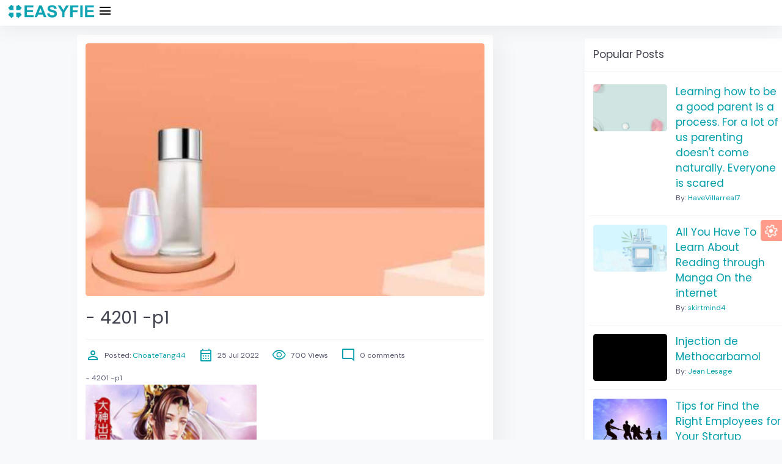

--- FILE ---
content_type: text/html; charset=UTF-8
request_url: https://www.easyfie.com/read-blog/1485971
body_size: 8159
content:
<!DOCTYPE html>
<html lang="en" class="theme-fs-md">

<head>
    <meta charset="utf-8" />
    <meta name="viewport" content="width=device-width, initial-scale=1, shrink-to-fit=no" />
    <title>  - 4201    -p1 - Easyfie</title>
    <!-- End Config Options -->
    <link rel="shortcut icon" href="https://www.easyfie.com/users/images/favicon.ico" />
    <link rel="stylesheet" href="https://www.easyfie.com/users/css/libs.min.css" />
    <link rel="stylesheet" href="https://www.easyfie.com/users/css/socialv.css?v=5.0.2" />
    <link rel="stylesheet" href="https://www.easyfie.com/users/css/easyfie.css" />
    
    <link rel="stylesheet"
        href="https://fonts.googleapis.com/css2?family=Material+Symbols+Outlined:opsz,wght,FILL,GRAD@48,400,0,0" />


    <link href="https://fonts.googleapis.com/css?family=Poppins:300,400,500,700&display=swap" rel="stylesheet" />
    <link href="https://fonts.googleapis.com/css2?family=DM+Sans:wght@400;500&display=swap" rel="stylesheet" />
    <!-- flatpickr css -->
    <link rel="stylesheet" href="https://www.easyfie.com/users/vendor/flatpickr/dist/flatpickr.min.css" />

    <!-- tagsinput  -->
    <link href="https://cdn.jsdelivr.net/bootstrap.tagsinput/0.8.0/bootstrap-tagsinput.css" rel="stylesheet" />

    <link rel="modulepreload" href="https://www.easyfie.com/build/assets/app-4ed993c7.js" /><link rel="modulepreload" href="https://www.easyfie.com/build/assets/app-83725135.js" /><script type="module" src="https://www.easyfie.com/build/assets/app-4ed993c7.js" data-navigate-track="reload"></script><script type="module" src="https://www.easyfie.com/build/assets/app-83725135.js" data-navigate-track="reload"></script>
    <!-- vanillajs css -->
    <link rel="stylesheet" href="https://www.easyfie.com/users/vendor/vanillajs-datepicker/dist/css/datepicker.min.css" />
    <link rel="stylesheet" href="https://www.easyfie.com/users/css/customizer.css" />
    <link rel="stylesheet" href="https://cdnjs.cloudflare.com/ajax/libs/lightbox2/2.11.4/css/lightbox.css"
        integrity="sha512-Woz+DqWYJ51bpVk5Fv0yES/edIMXjj3Ynda+KWTIkGoynAMHrqTcDUQltbipuiaD5ymEo9520lyoVOo9jCQOCA=="
        crossorigin="anonymous" referrerpolicy="no-referrer" />

        <meta property="og:title" content=" - 4201    -p1">
    <meta property="og:description" content=" - 4201    -p1...">
    <meta property="og:image" content="https://cdneasyfie.sgp1.digitaloceanspaces.com/https://cdneasyfie.sgp1.digitaloceanspaces.com/upload/photos/2022/07/7gsGFyhPrWQPbD71KHQv_25_7791c48c914273f722fc0efddc385207_image.jpg">
    <meta property="og:url" content="https://www.easyfie.com/read-blog/1485971">

    <meta name="twitter:card" content="summary_large_image">
    <meta name="twitter:title" content=" - 4201    -p1">
    <meta name="twitter:description" content=" - 4201    -p1...">
    <meta name="twitter:image" content="https://cdneasyfie.sgp1.digitaloceanspaces.com/https://cdneasyfie.sgp1.digitaloceanspaces.com/upload/photos/2022/07/7gsGFyhPrWQPbD71KHQv_25_7791c48c914273f722fc0efddc385207_image.jpg">

    <meta name="description" content=" - 4201    -p1...">
    <meta name="keywords" content="九尾美狐賴上我 小說,人酥 小说">

    <script type='text/javascript' src='//pl17644159.profitableratecpm.com/7a/28/1c/7a281c0aae79cc094886775a8a4b9844.js'></script>


    
</head>

<body class="">
    <!-- loader Start -->
    <div id="loading">
        <div id="loading-center"></div>
    </div>
    <!-- loader END -->
    <!-- Wrapper Start -->
<div class="iq-top-navbar">
    <nav class="nav navbar navbar-expand-lg navbar-light iq-navbar p-lg-0">
        <div class="container-fluid navbar-inner">
            <div class="d-flex align-items-center gap-3">
                <a href="/" class="d-flex align-items-center gap-2 iq-header-logo d-none d-lg-flex">
                    <img width="150" src="https://www.easyfie.com/users/images/EasFie.png">
                </a>
                <a class="sidebar-toggle" data-toggle="sidebar" data-active="true" href="javascript:void(0);">
                    <div class="icon material-symbols-outlined iq-burger-menu">
                        menu
                    </div>
                </a>
            </div>

                    </div>
    </nav>
</div>

    <div id="content-page" class="content-page">
        <div class="container-fuluid px-md-5 mx-md-5">
            <div class="row px-md-5 mx-md-5">
                <div class="col-lg-8">
                    <div class="card card-block card-stretch card-height blog blog-detail">
                        <div class="card-body">
                            <div class="image-block">
                                <img src="https://cdneasyfie.sgp1.digitaloceanspaces.com/https://cdneasyfie.sgp1.digitaloceanspaces.com/upload/photos/2022/07/7gsGFyhPrWQPbD71KHQv_25_7791c48c914273f722fc0efddc385207_image.jpg" class="img-fluid rounded w-100"
                                    alt="blog-img" loading="lazy">
                            </div>


                            <div class="blog-description mt-3">
                                <h1 class="mb-3 pb-3 border-bottom h2"> - 4201    -p1</h1>
                                <div class="blog-meta d-flex align-items-center mb-3 position-right-side flex-wrap">

                                    <div class="date me-4 d-flex align-items-center"><i
                                            class="material-symbols-outlined pe-2 md-18 text-primary">person</i>
                                        Posted: <a
                                            href="https://www.easyfie.com/ChoateTang44">&nbsp;ChoateTang44</a>

                                    </div>

                                    <div class="date me-4 d-flex align-items-center"><i
                                            class="material-symbols-outlined pe-2 md-18 text-primary">calendar_month</i>
                                        25 Jul 2022</div>
                                    <div class="like me-4 d-flex align-items-center"><i
                                            class="material-symbols-outlined pe-2 md-18 text-primary">
                                            visibility
                                        </i>700 Views
                                    </div>
                                    <div class="comments me-4 d-flex align-items-center"><i
                                            class="material-symbols-outlined pe-2 md-18 text-primary">
                                            mode_comment
                                        </i>0 comments
                                    </div>

                                    
                                </div>
                                <script type='text/javascript' src='//pl17644109.profitableratecpm.com/88/fe/3c/88fe3c3ec8a925b01a344002a3ad7165.js'></script>
                                <script type="text/javascript">
                                    atOptions = {
                                        'key' : 'e2263b60471fba19ceed27982340205a',
                                        'format' : 'iframe',
                                        'height' : 60,
                                        'width' : 468,
                                        'params' : {}
                                    };
                                </script>
                                <script type="text/javascript" src="//www.highperformanceformat.com/e2263b60471fba19ceed27982340205a/invoke.js"></script>
                                <div class="blog-description"> - 4201    -p1<br/><a href="https://www.ttkan.co/novel/chapters/wushenzhuzai-anmoshi" rel="nofollow noreferrer noopener"><img width="280" src="https://static.ttkan.co/cover/wushenzhuzai-anmoshi.jpg" alt="" / class="img-fluid"></a><br/><br/><a href="https://www.ttkan.co/" rel="nofollow noreferrer noopener"></a>-<a href="https://www.ttkan.co/novel/chapters/wushenzhuzai-anmoshi" rel="nofollow noreferrer noopener"></a>-<a href="https://www.ttkan.co/novel/chapters/wushenzhuzai-anmoshi" rel="nofollow noreferrer noopener"></a><br/>4201   <br/><br/><br/><br/><br/><br/><br/><br/><br/><br/><br/><br/><br/><br/><br/> <a href="https://www.baozimh.com/comic/suisuibianbianchuoduzideqihuanjuchang-humitan" rel="nofollow noreferrer noopener"> </a> <br/><br/><br/><br/><br/><br/><br/><br/><br/><br/><br/> <a href="https://www.baozimh.com/comic/fuyannupudajiejieyuxiaozhangchunqingxiaoshaoye-dayuanroron" rel="nofollow noreferrer noopener"> </a> <br/><br/><br/><br/><br/><br/><br/><br/><br/><br/><br/><br/><br/><br/><br/><br/><br/><br/><br/><br/><br/><br/><br/><br/> <a href="https://www.baozimh.com/comic/nindiandeshituzima-yiming" rel="nofollow noreferrer noopener"> </a> <br/><br/><br/><br/><br/><br/><br/> <a href="https://www.ttkan.co/novel/chapters/qiyundidaomieshi-zhuxiangwuwoxiang" rel="nofollow noreferrer noopener"> </a> <br/><br/><br/><br/><br/><br/><br/><br/><br/> <a href="https://www.ttkan.co/novel/chapters/sanjiezhuangankun-yiwantang" rel="nofollow noreferrer noopener"> </a> <br/><br/><br/><br/><br/><br/></div>


                                <hr>
                                                            </div>
                        </div>
                    </div>
                </div>
                <div class="right-sidebar-mini right-sidebar">
    <div class="right-sidebar-panel p-0">
        <div class="row" style="padding-bottom: 100px;">

            <div class="col-lg-12">
                <div class="card card-block card-stretch card-height blog-post">

                    
                    <div class="card-header d-flex justify-content-between">
                        <div class="header-title">
                            <h4 class="card-title">Popular Posts</h4>
                        </div>
                    </div>

                    <div class="card-body">
                        <ul class="list-inline p-0 mb-0 mt-2">
                                                            <li class="mb-3">
                                    <div class="row align-items-top pb-3 border-bottom">
                                        <div class="col-md-5">
                                            <div class="image-block">
                                                <img src="https://cdneasyfie.sgp1.digitaloceanspaces.com/https://cdneasyfie.sgp1.digitaloceanspaces.com/upload/photos/2021/11/mjRWBy53Ue9T3mILFjeM_01_ff267021ffc1998bcd91dcdd65458f8a_image.jpg"
                                                    class="img-fluid rounded w-100" alt="blog-img" loading="lazy">
                                            </div>
                                        </div>
                                        <div class="col-md-7">
                                            <div class="blog-description mt-1 mt-md-0">
                                                <h4><a
                                                        href="https://www.easyfie.com/read-blog/342551_learning-how-to-be-a-good-parent-is-a-process-for-a-lot-of-us-parenting-doesn039t-come-naturally-everyone-is-scared">Learning how to be a good parent is a process. For a lot of us parenting doesn&#039;t come naturally. Everyone is scared</a>
                                                </h4>
                                                <div class="date mb-1">By: <a
                                                        href="https://www.easyfie.com/HaveVillarreal7"
                                                        tabindex="-1">HaveVillarreal7</a></div>
                                            </div>
                                        </div>
                                    </div>
                                </li>
                                                            <li class="mb-3">
                                    <div class="row align-items-top pb-3 border-bottom">
                                        <div class="col-md-5">
                                            <div class="image-block">
                                                <img src="https://cdneasyfie.sgp1.digitaloceanspaces.com/https://cdneasyfie.sgp1.digitaloceanspaces.com/upload/photos/2021/10/clZZ8444PWYISwXWaRGO_18_3cadac8280df2a90cb1ffb9d73f94fe5_image.jpg"
                                                    class="img-fluid rounded w-100" alt="blog-img" loading="lazy">
                                            </div>
                                        </div>
                                        <div class="col-md-7">
                                            <div class="blog-description mt-1 mt-md-0">
                                                <h4><a
                                                        href="https://www.easyfie.com/read-blog/278692_all-you-have-to-learn-about-reading-through-manga-on-the-internet">All You Have To Learn About Reading through Manga On the internet</a>
                                                </h4>
                                                <div class="date mb-1">By: <a
                                                        href="https://www.easyfie.com/skirtmind4"
                                                        tabindex="-1">skirtmind4</a></div>
                                            </div>
                                        </div>
                                    </div>
                                </li>
                                                            <li class="mb-3">
                                    <div class="row align-items-top pb-3 border-bottom">
                                        <div class="col-md-5">
                                            <div class="image-block">
                                                <img src="https://cdneasyfie.sgp1.digitaloceanspaces.com/https://cdneasyfie.sgp1.digitaloceanspaces.com/upload/photos/2021/12/TyVkEL63sstvpGTvVIKW_20_437cc742c04d0bafa479ff110f1a208a_image.png"
                                                    class="img-fluid rounded w-100" alt="blog-img" loading="lazy">
                                            </div>
                                        </div>
                                        <div class="col-md-7">
                                            <div class="blog-description mt-1 mt-md-0">
                                                <h4><a
                                                        href="https://www.easyfie.com/read-blog/711251_injection-de-methocarbamol">Injection de Methocarbamol</a>
                                                </h4>
                                                <div class="date mb-1">By: <a
                                                        href="https://www.easyfie.com/pharmacie"
                                                        tabindex="-1">Jean Lesage</a></div>
                                            </div>
                                        </div>
                                    </div>
                                </li>
                                                            <li class="mb-3">
                                    <div class="row align-items-top pb-3 border-bottom">
                                        <div class="col-md-5">
                                            <div class="image-block">
                                                <img src="https://cdneasyfie.sgp1.digitaloceanspaces.com/https://cdneasyfie.sgp1.digitaloceanspaces.com/upload/photos/2019/06/tTe3zTb6NlCMb5cGHYNW_25_ffb1d8fbb47fb110e4ab48ffccc6a4b3_image.jpg"
                                                    class="img-fluid rounded w-100" alt="blog-img" loading="lazy">
                                            </div>
                                        </div>
                                        <div class="col-md-7">
                                            <div class="blog-description mt-1 mt-md-0">
                                                <h4><a
                                                        href="https://www.easyfie.com/read-blog/1_tips-for-find-the-right-employees-for-your-startup">Tips for Find the Right Employees for Your Startup</a>
                                                </h4>
                                                <div class="date mb-1">By: <a
                                                        href="https://www.easyfie.com/easyfie"
                                                        tabindex="-1">Easyfie Official</a></div>
                                            </div>
                                        </div>
                                    </div>
                                </li>
                                                            <li class="mb-3">
                                    <div class="row align-items-top pb-3 border-bottom">
                                        <div class="col-md-5">
                                            <div class="image-block">
                                                <img src="https://cdneasyfie.sgp1.digitaloceanspaces.com/https://cdneasyfie.sgp1.digitaloceanspaces.com/upload/photos/2019/07/wD899qLKtL25tMbPeAKZ_03_e5978d73291520c362a5b3f4ef4aa867_image.jpg"
                                                    class="img-fluid rounded w-100" alt="blog-img" loading="lazy">
                                            </div>
                                        </div>
                                        <div class="col-md-7">
                                            <div class="blog-description mt-1 mt-md-0">
                                                <h4><a
                                                        href="https://www.easyfie.com/read-blog/2_the-nyc-venture-capital-news-digest-7219">The NYC Venture Capital News Digest: 7/2/19</a>
                                                </h4>
                                                <div class="date mb-1">By: <a
                                                        href="https://www.easyfie.com/easyfie"
                                                        tabindex="-1">Easyfie Official</a></div>
                                            </div>
                                        </div>
                                    </div>
                                </li>
                                                    </ul>

                                                    <a href="https://www.easyfie.com/blog-category/0"
                                class="btn btn-primary my-1">Cars and Vehicles</a>
                                                    <a href="https://www.easyfie.com/blog-category/1"
                                class="btn btn-primary my-1">Comedy</a>
                                                    <a href="https://www.easyfie.com/blog-category/2"
                                class="btn btn-primary my-1">Economics and Trade</a>
                                                    <a href="https://www.easyfie.com/blog-category/3"
                                class="btn btn-primary my-1">Education</a>
                                                    <a href="https://www.easyfie.com/blog-category/4"
                                class="btn btn-primary my-1">Entertainment</a>
                                                    <a href="https://www.easyfie.com/blog-category/5"
                                class="btn btn-primary my-1">Movies &amp; Animation</a>
                                                    <a href="https://www.easyfie.com/blog-category/6"
                                class="btn btn-primary my-1">Gaming</a>
                                                    <a href="https://www.easyfie.com/blog-category/7"
                                class="btn btn-primary my-1">History and Facts</a>
                                                    <a href="https://www.easyfie.com/blog-category/8"
                                class="btn btn-primary my-1">Life Style</a>
                                                    <a href="https://www.easyfie.com/blog-category/9"
                                class="btn btn-primary my-1">Natural</a>
                                                    <a href="https://www.easyfie.com/blog-category/10"
                                class="btn btn-primary my-1">News</a>
                                                    <a href="https://www.easyfie.com/blog-category/11"
                                class="btn btn-primary my-1">People and Nations</a>
                                                    <a href="https://www.easyfie.com/blog-category/12"
                                class="btn btn-primary my-1">Pets and Animals</a>
                                                    <a href="https://www.easyfie.com/blog-category/13"
                                class="btn btn-primary my-1">Places and Regions</a>
                                                    <a href="https://www.easyfie.com/blog-category/14"
                                class="btn btn-primary my-1">Science and Technology</a>
                                                    <a href="https://www.easyfie.com/blog-category/15"
                                class="btn btn-primary my-1">Sport</a>
                                                    <a href="https://www.easyfie.com/blog-category/16"
                                class="btn btn-primary my-1">Travel and Events</a>
                                            </div>
                </div>
            </div>

        </div>

    </div>
</div>

                            </div>
        </div>
    </div>
<!-- Setting offcanvas start here -->
<div class="offcanvas offcanvas-end live-customizer" tabindex="-1" id="live-customizer" data-bs-backdrop="false"
    data-bs-scroll="true" aria-labelledby="live-customizer-label">
    <div class="offcanvas-header pb-0">
        <div class="d-flex align-items-center">
            <h4 class="offcanvas-title" id="live-customizer-label">Setting Pannel</h4>
        </div>
        <div class="close-icon" data-bs-dismiss="offcanvas">
            <svg xmlns="http://www.w3.org/2000/svg" width="24px" class="h-5 w-5" viewBox="0 0 20 20"
                fill="currentColor">
                <path fill-rule="evenodd"
                    d="M4.293 4.293a1 1 0 011.414 0L10 8.586l4.293-4.293a1 1 0 111.414 1.414L11.414 10l4.293 4.293a1 1 0 01-1.414 1.414L10 11.414l-4.293 4.293a1 1 0 01-1.414-1.414L8.586 10 4.293 5.707a1 1 0 010-1.414z"
                    clip-rule="evenodd" />
            </svg>
        </div>
    </div>
    <div class="offcanvas-body data-scrollbar">
        <div class="row">
            <div class="col-lg-12">
                <div>
                    <div class="text-center mb-4">
                        <h5 class="d-inline-block">Style Setting</h5>
                    </div>
                    <div>
                        <!-- Theme start here -->
                        <div class="mb-4">
                            <h5 class="mb-3">Theme</h5>
                            <div class=" mb-3" data-setting="radio">
                                <div class="form-check mb-0 w-100">
                                    <input class="form-check-input custum-redio-btn" type="radio" value="light"
                                        name="theme_scheme" id="color-mode-light" checked>
                                    <label class="form-check-label h6 d-flex align-items-center justify-content-between"
                                        for="color-mode-light">
                                        <span>Light Theme</span>
                                        <div class="text-primary ">
                                            <svg width="60" height="27" viewBox="0 0 60 27" fill="none"
                                                xmlns="http://www.w3.org/2000/svg">
                                                <rect x="0.375" y="0.375" width="59.25" height="26.25" rx="4.125"
                                                    fill="white" />
                                                <circle cx="9.75" cy="9.75" r="3.75" fill="#80868B" />
                                                <rect x="16.5" y="8.25" width="37.5" height="3" rx="1.5"
                                                    fill="#DADCE0" />
                                                <rect x="6" y="18" width="48" height="3" rx="1.5"
                                                    fill="currentColor" />
                                                <rect x="0.375" y="0.375" width="59.25" height="26.25" rx="4.125"
                                                    stroke="#DADCE0" stroke-width="0.75" />
                                            </svg>
                                        </div>
                                    </label>
                                </div>
                            </div>
                            <div class=" mb-3" data-setting="radio">
                                <div class="form-check mb-0 w-100 ">
                                    <input class="form-check-input custum-redio-btn" type="radio" value="dark"
                                        name="theme_scheme" id="color-mode-dark">
                                    <label class="form-check-label h6 d-flex align-items-center justify-content-between"
                                        for="color-mode-dark">
                                        <span>Dark Theme</span>
                                        <div class="text-primary ">
                                            <svg width="60" height="27" viewBox="0 0 60 27" fill="none"
                                                xmlns="http://www.w3.org/2000/svg">
                                                <rect x="0.375" y="0.375" width="59.25" height="26.25" rx="4.125"
                                                    fill="#1E2745" />
                                                <circle cx="9.75" cy="9.75" r="3.75" fill="#80868B" />
                                                <rect x="16.5" y="8.25" width="37.5" height="3" rx="1.5"
                                                    fill="#DADCE0" />
                                                <rect x="6" y="18" width="48" height="3" rx="1.5"
                                                    fill="currentColor" />
                                                <rect x="0.375" y="0.375" width="59.25" height="26.25" rx="4.125"
                                                    stroke="currentColor" stroke-width="0.75" />
                                            </svg>
                                        </div>
                                    </label>
                                </div>
                            </div>
                            <div class="d-flex align-items-center justify-content-between" data-setting="radio">
                                <div class="form-check mb-0 w-100">
                                    <input class="form-check-input custum-redio-btn" type="radio" value="auto"
                                        name="theme_scheme" id="color-mode-auto">
                                    <label
                                        class="form-check-label h6 d-flex align-items-center justify-content-between"
                                        for="color-mode-auto">
                                        <span>Device Default</span>
                                        <div class="text-primary ">
                                            <svg class="rounded" width="60" height="27" viewBox="0 0 60 27"
                                                fill="none" xmlns="http://www.w3.org/2000/svg">
                                                <rect x="0.375" y="0.375" width="59.25" height="26.25"
                                                    rx="4.125" fill="#1E2745" />
                                                <circle cx="9.75" cy="9.75" r="3.75" fill="#80868B" />
                                                <rect x="16.5" y="8.25" width="37.5" height="3" rx="1.5"
                                                    fill="#DADCE0" />
                                                <rect x="6" y="18" width="48" height="3" rx="1.5"
                                                    fill="currentColor" />
                                                <g clip-path="url(#clip0_507_92)">
                                                    <rect width="30" height="27" fill="white" />
                                                    <circle cx="9.75" cy="9.75" r="3.75" fill="#80868B" />
                                                    <rect x="16.5" y="8.25" width="37.5" height="3"
                                                        rx="1.5" fill="#DADCE0" />
                                                    <rect x="6" y="18" width="48" height="3" rx="1.5"
                                                        fill="currentColor" />
                                                </g>
                                                <rect x="0.375" y="0.375" width="59.25" height="26.25"
                                                    rx="4.125" stroke="#DADCE0" stroke-width="0.75" />
                                                <defs>
                                                    <clipPath id="clip0_507_92">
                                                        <rect width="30" height="27" fill="white" />
                                                    </clipPath>
                                                </defs>
                                            </svg>
                                        </div>
                                    </label>
                                </div>

                            </div>
                        </div>
                        <!-- Color customizer end here -->
                        <hr class="hr-horizontal">
                        <!-- Menu Style start here -->
                        <div>
                            <h5 class="mt-4 mb-3">Menu Style</h5>
                            <div class="d-grid gap-3 grid-cols-3 mb-4">
                                <div data-setting="checkbox" class="text-center">
                                    <input type="checkbox" value="sidebar-mini" class="btn-check"
                                        name="sidebar_type" id="sidebar-mini">
                                    <label class="btn btn-border btn-setting-panel d-block overflow-hidden"
                                        for="sidebar-mini">
                                        Mini
                                    </label>
                                </div>
                                <div data-setting="checkbox" class="text-center">
                                    <input type="checkbox" value="sidebar-hover"
                                        data-extra="{target: '.sidebar', ClassListAdd: 'sidebar-mini'}"
                                        class="btn-check" name="sidebar_type" id="sidebar-hover">
                                    <label class="btn btn-border btn-setting-panel d-block overflow-hidden"
                                        for="sidebar-hover">
                                        Hover
                                    </label>
                                </div>
                                <div data-setting="checkbox" class="text-center">
                                    <input type="checkbox" value="sidebar-soft" class="btn-check"
                                        name="sidebar_type" id="sidebar-soft">
                                    <label class="btn btn-border btn-setting-panel d-block overflow-hidden"
                                        for="sidebar-soft">
                                        Soft
                                    </label>
                                </div>
                            </div>
                        </div>

                        <!-- Menu Style end here -->

                        <hr class="hr-horizontal">

                        <!-- Active Menu Style start here -->

                        <div class="mb-4">
                            <h5 class="mt-4 mb-3">Active Menu Style</h5>
                            <div class="d-grid gap-3 grid-cols-2">
                                <div data-setting="radio" class="text-center">
                                    <input type="radio" value="navs-rounded" class="btn-check"
                                        name="sidebar_menu_style" id="navs-rounded">
                                    <label class="btn btn-border btn-setting-panel d-block overflow-hidden"
                                        for="navs-rounded">
                                        Rounded One
                                    </label>
                                </div>
                                <div data-setting="radio" class="text-center">
                                    <input type="radio" value="navs-rounded-all" class="btn-check"
                                        name="sidebar_menu_style" id="navs-rounded-all">
                                    <label class="btn btn-border btn-setting-panel d-block overflow-hidden"
                                        for="navs-rounded-all">
                                        Rounded All
                                    </label>
                                </div>
                                <div data-setting="radio" class="text-center">
                                    <input type="radio" value="navs-pill" class="btn-check"
                                        name="sidebar_menu_style" id="navs-pill">
                                    <label class="btn btn-border btn-setting-panel d-block overflow-hidden"
                                        for="navs-pill">
                                        Pill One Side
                                    </label>
                                </div>
                                <div data-setting="radio" class="text-center">
                                    <input type="radio" value="navs-pill-all" class="btn-check"
                                        name="sidebar_menu_style" id="navs-pill-all">
                                    <label class="btn btn-border btn-setting-panel d-block overflow-hidden"
                                        for="navs-pill-all">
                                        Pill All
                                    </label>
                                </div>
                            </div>
                        </div>
                        <hr class="hr-horizontal">
                        <!-- Color customizer start here -->
                        <div>
                            <div class="d-flex align-items-center justify-content-between my-3">
                                <h5>Color Customizer</h5>
                                <div class="d-flex align-items-center">
                                    <div data-setting="radio">
                                        <input type="radio" value="theme-color-default" class="btn-check"
                                            name="theme_color" id="theme-color-default"
                                            data-colors='{"primary": "#50b5ff", "info": "#d592ff"}'>
                                        <label class="btn bg-transparent border-0" for="theme-color-default"
                                            data-bs-toggle="tooltip" data-bs-placement="top" title="Reset Color"
                                            data-bs-original-title="Reset color">
                                            <svg width="18" height="18" viewBox="0 0 24 24" fill="none"
                                                xmlns="http://www.w3.org/2000/svg">
                                                <path
                                                    d="M21.4799 12.2424C21.7557 12.2326 21.9886 12.4482 21.9852 12.7241C21.9595 14.8075 21.2975 16.8392 20.0799 18.5506C18.7652 20.3986 16.8748 21.7718 14.6964 22.4612C12.518 23.1505 10.1711 23.1183 8.01299 22.3694C5.85488 21.6205 4.00382 20.196 2.74167 18.3126C1.47952 16.4293 0.875433 14.1905 1.02139 11.937C1.16734 9.68346 2.05534 7.53876 3.55018 5.82945C5.04501 4.12014 7.06478 2.93987 9.30193 2.46835C11.5391 1.99683 13.8711 2.2599 15.9428 3.2175L16.7558 1.91838C16.9822 1.55679 17.5282 1.62643 17.6565 2.03324L18.8635 5.85986C18.945 6.11851 18.8055 6.39505 18.549 6.48314L14.6564 7.82007C14.2314 7.96603 13.8445 7.52091 14.0483 7.12042L14.6828 5.87345C13.1977 5.18699 11.526 4.9984 9.92231 5.33642C8.31859 5.67443 6.8707 6.52052 5.79911 7.74586C4.72753 8.97119 4.09095 10.5086 3.98633 12.1241C3.8817 13.7395 4.31474 15.3445 5.21953 16.6945C6.12431 18.0446 7.45126 19.0658 8.99832 19.6027C10.5454 20.1395 12.2278 20.1626 13.7894 19.6684C15.351 19.1743 16.7062 18.1899 17.6486 16.8652C18.4937 15.6773 18.9654 14.2742 19.0113 12.8307C19.0201 12.5545 19.2341 12.3223 19.5103 12.3125L21.4799 12.2424Z"
                                                    fill="#31BAF1" />
                                                <path
                                                    d="M20.0941 18.5594C21.3117 16.848 21.9736 14.8163 21.9993 12.7329C22.0027 12.4569 21.7699 12.2413 21.4941 12.2512L19.5244 12.3213C19.2482 12.3311 19.0342 12.5633 19.0254 12.8395C18.9796 14.283 18.5078 15.6861 17.6628 16.8739C16.7203 18.1986 15.3651 19.183 13.8035 19.6772C12.2419 20.1714 10.5595 20.1483 9.01246 19.6114C7.4654 19.0746 6.13845 18.0534 5.23367 16.7033C4.66562 15.8557 4.28352 14.9076 4.10367 13.9196C4.00935 18.0934 6.49194 21.37 10.008 22.6416C10.697 22.8908 11.4336 22.9852 12.1652 22.9465C13.075 22.8983 13.8508 22.742 14.7105 22.4699C16.8889 21.7805 18.7794 20.4073 20.0941 18.5594Z"
                                                    fill="#0169CA" />
                                            </svg>
                                        </label>
                                    </div>
                                </div>
                            </div>
                            <div class="grid-cols-5 mb-4 d-grid gap-3">
                                <div data-setting="radio">
                                    <input type="radio" value="theme-color-blue" class="btn-check"
                                        name="theme_color" id="theme-color-1"
                                        data-colors='{"primary": "#4285F4", "info": "#EA4335"}'>
                                    <label class="btn btn-border d-block bg-transparent p-2" for="theme-color-1"
                                        data-bs-toggle="tooltip" data-bs-placement="top" title="Gmail"
                                        data-bs-original-title="Gmail">
                                        <svg class="customizer-btn" xmlns="http://www.w3.org/2000/svg"
                                            viewBox="0 0 24 24" width="26" height="26">
                                            <circle cx="12" cy="12" r="10" fill="#4285F4" />
                                            <path d="M2,12 a1,1 1 1,0 20,0" fill="#EA4335" />
                                        </svg>
                                    </label>
                                </div>
                                <div data-setting="radio">
                                    <input type="radio" value="theme-color-red" class="btn-check"
                                        name="theme_color" id="theme-color-2"
                                        data-colors='{"primary": "#FF4500", "info": "#1A73E8"}'>
                                    <label class="btn btn-border  d-block bg-transparent p-2" for="theme-color-2"
                                        data-bs-toggle="tooltip" data-bs-placement="top" title="Reddit"
                                        data-bs-original-title="Reddit">
                                        <svg class="customizer-btn" xmlns="http://www.w3.org/2000/svg"
                                            viewBox="0 0 24 24" width="26" height="26">
                                            <circle cx="12" cy="12" r="10" fill="#FF4500" />
                                            <path d="M2,12 a1,1 1 1,0 20,0" fill="#1A73E8" />
                                        </svg>
                                    </label>
                                </div>
                                <div data-setting="radio">
                                    <input type="radio" value="theme-color-purple" class="btn-check"
                                        name="theme_color" id="theme-color-3"
                                        data-colors='{"primary": "#8755f2", "info": "#EE4266"}'>
                                    <label class="btn btn-border d-block bg-transparent p-2" for="theme-color-3"
                                        data-bs-toggle="tooltip" data-bs-placement="top" title="Twitch"
                                        data-bs-original-title="Twitch">
                                        <svg class="customizer-btn" xmlns="http://www.w3.org/2000/svg"
                                            viewBox="0 0 24 24" width="26" height="26">
                                            <circle cx="12" cy="12" r="10" fill="#8755f2" />
                                            <path d="M2,12 a1,1 1 1,0 20,0" fill="#EE4266" />
                                        </svg>
                                    </label>
                                </div>
                                <div data-setting="radio">
                                    <input type="radio" value="theme-color-cyan" class="btn-check"
                                        name="theme_color" id="theme-color-4"
                                        data-colors='{"primary": "#0A66C2", "info": "#333333"}'>
                                    <label class="btn btn-border d-block bg-transparent p-2" for="theme-color-4"
                                        data-bs-toggle="tooltip" data-bs-placement="top" title="Linkdin"
                                        data-bs-original-title="Linkdin">
                                        <svg class="customizer-btn" xmlns="http://www.w3.org/2000/svg"
                                            viewBox="0 0 24 24" width="26" height="26">
                                            <circle cx="12" cy="12" r="10" fill="#0A66C2" />
                                            <path d="M2,12 a1,1 1 1,0 20,0" fill="#333333" />
                                        </svg>
                                    </label>
                                </div>
                                <div data-setting="radio">
                                    <input type="radio" value="theme-color-green" class="btn-check"
                                        name="theme_color" id="theme-color-5"
                                        data-colors='{"primary": "#00b75a", "info": "#000000"}'>
                                    <label class="btn btn-border d-block bg-transparent p-2" for="theme-color-5"
                                        data-bs-toggle="tooltip" data-bs-placement="top" title="Spotify"
                                        data-bs-original-title="Spotify">
                                        <svg class="customizer-btn" xmlns="http://www.w3.org/2000/svg"
                                            viewBox="0 0 24 24" width="26" height="26">
                                            <circle cx="12" cy="12" r="10" fill="#00b75a" />
                                            <path d="M2,12 a1,1 1 1,0 20,0" fill="#000000" />
                                        </svg>
                                    </label>
                                </div>
                            </div>
                        </div>
                        <!-- Theme end here -->
                        <hr class="hr-horizontal">
                        <div>
                            <h5 class="mb-3 mt-4">Direction</h5>
                            <div class=" mb-3" data-setting="radio">
                                <div class="form-check mb-0 w-100">
                                    <input class="form-check-input custum-redio-btn" type="radio" value="ltr"
                                        name="theme_scheme_direction" data-prop="dir" id="theme-scheme-direction-ltr"
                                        checked>
                                    <label
                                        class="form-check-label h6 d-flex align-items-center justify-content-between"
                                        for="theme-scheme-direction-ltr">
                                        <span>LTR</span>
                                        <svg class="text-primary" width="60" height="27" viewBox="0 0 60 27"
                                            fill="none" xmlns="http://www.w3.org/2000/svg">
                                            <circle cx="11.5" cy="13.5002" r="6.5" fill="currentColor" />
                                            <rect x="21" y="7.70026" width="34" height="5" rx="2"
                                                fill="#80868B" />
                                            <rect opacity="0.5" x="21" y="16.1003" width="25.6281" height="3.2"
                                                rx="1.6" fill="#80868B" />
                                            <rect x="0.375" y="0.375244" width="59.25" height="26.25" rx="4.125"
                                                stroke="currentColor" stroke-width="0.75" />
                                        </svg>
                                    </label>
                                </div>

                            </div>
                            <div class="mb-3" data-setting="radio">
                                <div class="form-check mb-0 w-100">
                                    <input class="form-check-input custum-redio-btn" type="radio" value="rtl"
                                        class="btn-check" name="theme_scheme_direction" data-prop="dir"
                                        id="theme-scheme-direction-rtl">
                                    <label
                                        class="form-check-label h6 d-flex align-items-center justify-content-between "
                                        for="theme-scheme-direction-rtl">
                                        <span>RTL</span>
                                        <svg class="text-primary" width="60" height="27" viewBox="0 0 60 27"
                                            fill="none" xmlns="http://www.w3.org/2000/svg">
                                            <circle r="6.5" transform="matrix(-1 0 0 1 48.5 13.5002)"
                                                fill="currentColor" />
                                            <rect width="34" height="5" rx="2"
                                                transform="matrix(-1 0 0 1 39 7.70026)" fill="#80868B" />
                                            <rect opacity="0.5" width="25.6281" height="3.2" rx="1.6"
                                                transform="matrix(-1 0 0 1 39 16.1003)" fill="#80868B" />
                                            <rect x="-0.375" y="0.375" width="59.25" height="26.25" rx="4.125"
                                                transform="matrix(-1 0 0 1 59.25 0.000244141)" stroke="currentColor"
                                                stroke-width="0.75" />
                                        </svg>
                                    </label>
                                </div>

                            </div>
                        </div>
                        <!-- Theme end here -->
                        <!-- Active Menu Style end here -->
                    </div>
                </div>
            </div>
        </div>
    </div>
</div>
<!-- Settings sidebar end here -->

<a class="btn btn-fixed-end btn-danger btn-icon btn-setting" id="settingbutton" data-bs-toggle="offcanvas"
    data-bs-target="#live-customizer" role="button" aria-controls="live-customizer">
    <span class="icon material-symbols-outlined animated-rotate text-white">
        settings
    </span>
</a> <!-- Live Customizer end -->

<div class="offcanvas offcanvas-bottom share-offcanvas" tabindex="-1" id="share-btn"
    aria-labelledby="shareBottomLabel">
    <div class="offcanvas-header">
        <h5 class="offcanvas-title" id="shareBottomLabel">Share</h5>
        <div class="close-icon" data-bs-dismiss="offcanvas">
            <svg xmlns="http://www.w3.org/2000/svg" width="24px" class="h-5 w-5" viewBox="0 0 20 20"
                fill="currentColor">
                <path fill-rule="evenodd"
                    d="M4.293 4.293a1 1 0 011.414 0L10 8.586l4.293-4.293a1 1 0 111.414 1.414L11.414 10l4.293 4.293a1 1 0 01-1.414 1.414L10 11.414l-4.293 4.293a1 1 0 01-1.414-1.414L8.586 10 4.293 5.707a1 1 0 010-1.414z"
                    clip-rule="evenodd" />
            </svg>
        </div>
    </div>
    <div class="offcanvas-body small">
        <div class="d-flex flex-wrap align-items-center">
            <div class="text-center me-3 mb-3">
                <img src="https://www.easyfie.com/users/images/icon/08.png" class="img-fluid rounded mb-2" alt=""
                    loading="lazy">
                <h6>Facebook</h6>
            </div>
            <div class="text-center me-3 mb-3">
                <img src="https://www.easyfie.com/users/images/icon/09.png" class="img-fluid rounded mb-2" alt=""
                    loading="lazy">
                <h6>Twitter</h6>
            </div>
            <div class="text-center me-3 mb-3">
                <img src="https://www.easyfie.com/users/images/icon/10.png" class="img-fluid rounded mb-2" alt=""
                    loading="lazy">
                <h6>Instagram</h6>
            </div>
            <div class="text-center me-3 mb-3">
                <img src="https://www.easyfie.com/users/images/icon/11.png" class="img-fluid rounded mb-2" alt=""
                    loading="lazy">
                <h6>Google Plus</h6>
            </div>
            <div class="text-center me-3 mb-3">
                <img src="https://www.easyfie.com/users/images/icon/13.png" class="img-fluid rounded mb-2" alt=""
                    loading="lazy">
                <h6>LinkedIn</h6>
            </div>
            <div class="text-center me-3 mb-3">
                <img src="https://www.easyfie.com/users/images/icon/12.png" class="img-fluid rounded mb-2" alt=""
                    loading="lazy">
                <h6>YouTube</h6>
            </div>
        </div>
    </div>
</div>

<!-- Backend Bundle JavaScript -->
<script src="https://www.easyfie.com/users/js/libs.min.js"></script>
<!-- Lodash Utility -->
<script src="https://www.easyfie.com/users/vendor/lodash/lodash.min.js"></script>
<!-- Utilities Functions -->
<script src="https://www.easyfie.com/users/js/setting/utility.js"></script>
<!-- Settings Script -->
<script src="https://www.easyfie.com/users/js/setting/setting.js"></script>
<!-- Settings Init Script -->
<script src="https://www.easyfie.com/users/js/setting/setting-init.js" defer></script>
<!-- slider JavaScript -->
<script src="https://www.easyfie.com/users/js/slider.js"></script>
<!-- masonry JavaScript -->
<script src="https://www.easyfie.com/users/js/masonry.pkgd.min.js"></script>
<script src="https://www.easyfie.com/users/js/enchanter.js"></script>
<!-- Chart Custom JavaScript -->
<script src="https://www.easyfie.com/users/js/customizer.js"></script>
<!-- app JavaScript -->
<script src="https://www.easyfie.com/users/js/charts/weather-chart.js"></script>
<script src="https://www.easyfie.com/users/js/app.js"></script>
<!-- Flatpickr Script -->
<script src="https://www.easyfie.com/users/vendor/flatpickr/dist/flatpickr.min.js"></script>
<!-- fslightbox Script -->
<script src="https://www.easyfie.com/users/js/fslightbox.js" defer></script>
<!-- vanilla Script -->
<script src="https://www.easyfie.com/users/vendor/vanillajs-datepicker/dist/js/datepicker.min.js"></script>
<!--lottie Script -->
<script src="https://www.easyfie.com/users/js/lottie.js"></script>
<!--select2 Script -->
<script src="https://www.easyfie.com/users/js/select2.js"></script>

<script src="https://cdn.jsdelivr.net/npm/sweetalert2@11"></script>

<!-- taginput  -->
<!-- <script src="https://cdnjs.cloudflare.com/ajax/libs/jquery/2.2.2/jquery.min.js"></script> -->
<script src="https://cdn.jsdelivr.net/bootstrap.tagsinput/0.8.0/bootstrap-tagsinput.min.js"></script>

<script src="https://cdnjs.cloudflare.com/ajax/libs/lightbox2/2.11.4/js/lightbox.min.js"
    integrity="sha512-Ixzuzfxv1EqafeQlTCufWfaC6ful6WFqIz4G+dWvK0beHw0NVJwvCKSgafpy5gwNqKmgUfIBraVwkKI+Cz0SEQ=="
    crossorigin="anonymous" referrerpolicy="no-referrer"></script>


<script>
    $(document).ready(function() {
        // Handle modal close on outside click
        $(document).on('click', function(e) {
            if (!$(e.target).closest('.modal-content').length && !$(e.target).closest('.searchbox')
                .length) {
                $('#SearchModalFullscreenSm').modal('hide');
            }
        });

        // Toggle modal on search input click
        $('.searchbox').on('click', function() {
            if ($('#SearchModalFullscreenSm').is(':visible')) {
                $('#SearchModalFullscreenSm').modal('hide');
            }
        });

        // Initialize modal with backdrop
        $('#SearchModalFullscreenSm').modal({
            backdrop: true,
            keyboard: true,
            focus: true
        });
    });
</script>





<script defer src="https://static.cloudflareinsights.com/beacon.min.js/vcd15cbe7772f49c399c6a5babf22c1241717689176015" integrity="sha512-ZpsOmlRQV6y907TI0dKBHq9Md29nnaEIPlkf84rnaERnq6zvWvPUqr2ft8M1aS28oN72PdrCzSjY4U6VaAw1EQ==" data-cf-beacon='{"version":"2024.11.0","token":"e471d2b633394bb9acc72f14b38fb064","r":1,"server_timing":{"name":{"cfCacheStatus":true,"cfEdge":true,"cfExtPri":true,"cfL4":true,"cfOrigin":true,"cfSpeedBrain":true},"location_startswith":null}}' crossorigin="anonymous"></script>
</body>

</html>


--- FILE ---
content_type: text/css
request_url: https://www.easyfie.com/users/css/socialv.css?v=5.0.2
body_size: 58322
content:
@charset "UTF-8";

/*!
*
* Template: Easyfie - Responsive Bootstrap 5 Admin Dashboard Template
* Author: iqonic.design
* Design and Developed by: iqonic.design
* NOTE: This file contains the styling for responsive Template.
*
*/
.material-symbols-outlined {
    font-variation-settings: "FILL" 0, "wght" 200, "GRAD" 0, "opsz" 24
}

.material-symbols-outlined.filled {
    font-variation-settings: "FILL" 1, "wght" 200, "GRAD" 0, "opsz" 20;
    font-size: .875rem
}

i.material-icons-outlined.md-14 {
    font-size: 14px
}

i.material-icons-outlined.md-16 {
    font-size: 16px
}

i.material-icons-outlined.md-18 {
    font-size: 18px
}

i.material-icons-outlined.md-20 {
    font-size: 20px
}

i.material-icons-outlined.md-32 {
    font-size: 32px
}

i.material-icons-outlined.md-36 {
    font-size: 36px
}

i.material-icons-outlined.md-42 {
    font-size: 42px
}

i.material-icons.md-16 {
    font-size: 16px
}

i.material-icons.md-18 {
    font-size: 18px
}

i.material-icons.md-14 {
    font-size: 14px
}

i.material-icons.md-24 {
    font-size: 24px
}

i.material-icons.md-36 {
    font-size: 36px
}

i.material-icons.md-48 {
    font-size: 48px
}

i.material-symbols-outlined.md-64 {
    font-size: 64px
}

.theme-fs-md {
    font-size: 16px
}

@media (max-width:1601px) {
    .theme-fs-md {
        font-size: 14px
    }
}

:root {
    --bs-blue: #50b5ff;
    --bs-indigo: #6610f2;
    --bs-purple: #6f42c1;
    --bs-pink: #d63384;
    --bs-red: #ff9b8a;
    --bs-orange: #fd7e14;
    --bs-yellow: #ffba68;
    --bs-green: #2dcdb2;
    --bs-teal: #20c997;
    --bs-cyan: #d592ff;
    --bs-white: #fff;
    --bs-gray: #777d74;
    --bs-gray-dark: #343a40;
    --bs-gray-100: #f8f9fa;
    --bs-gray-200: #e9ecef;
    --bs-gray-300: #dee2e6;
    --bs-gray-400: #ced4da;
    --bs-gray-500: #adb5bd;
    --bs-gray-600: #777d74;
    --bs-gray-700: #495057;
    --bs-gray-800: #343a40;
    --bs-gray-900: #212529;
    --bs-primary: #50b5ff;
    --bs-secondary: #777d74;
    --bs-success: #2dcdb2;
    --bs-info: #d592ff;
    --bs-warning: #ffba68;
    --bs-danger: #ff9b8a;
    --bs-light: #dee2e6;
    --bs-dark: #212529;
    --bs-primary-rgb: 80, 181, 255;
    --bs-secondary-rgb: 119, 125, 116;
    --bs-success-rgb: 45, 205, 178;
    --bs-info-rgb: 213, 146, 255;
    --bs-warning-rgb: 255, 186, 104;
    --bs-danger-rgb: 255, 155, 138;
    --bs-light-rgb: 222, 226, 230;
    --bs-dark-rgb: 33, 37, 41;
    --bs-white-rgb: 255, 255, 255;
    --bs-black-rgb: 0, 0, 0;
    --bs-body-color-rgb: 85, 87, 112;
    --bs-body-bg-rgb: 248, 249, 250;
    --bs-font-sans-serif: "DM Sans", sans-serif, "Apple Color Emoji", "Segoe UI Emoji", "Segoe UI Symbol", "Noto Color Emoji";
    --bs-font-monospace: SFMono-Regular, Menlo, Monaco, Consolas, "Liberation Mono", "Courier New", monospace;
    --bs-gradient: linear-gradient(180deg, rgba(255, 255, 255, 0.15), rgba(255, 255, 255, 0));
    --bs-body-font-family: var(--bs-font-sans-serif);
    --bs-body-font-size: 0.875rem;
    --bs-body-font-weight: 400;
    --bs-body-line-height: 1.8;
    --bs-body-color: #555770;
    --bs-body-bg: #f8f9fa;
    --bs-border-width: 1px;
    --bs-border-style: solid;
    --bs-border-color: #f1f1f1;
    --bs-border-color-translucent: rgba(0, 0, 0, 0.175);
    --bs-border-radius: 0.313rem;
    --bs-border-radius-sm: 0.313rem;
    --bs-border-radius-lg: 0.625rem;
    --bs-border-radius-xl: 1.25rem;
    --bs-border-radius-2xl: 2.5rem;
    --bs-border-radius-pill: 50rem;
    --bs-link-color: #50b5ff;
    --bs-link-hover-color: #449ad9;
    --bs-code-color: #d63384;
    --bs-highlight-bg: #fcf8e3
}

*,
::after,
::before {
    box-sizing: border-box
}

@media (prefers-reduced-motion:no-preference) {
    :root {
        scroll-behavior: smooth
    }
}

body {
    margin: 0;
    font-family: var(--bs-body-font-family);
    font-size: var(--bs-body-font-size);
    font-weight: var(--bs-body-font-weight);
    line-height: var(--bs-body-line-height);
    color: var(--bs-body-color);
    text-align: var(--bs-body-text-align);
    background-color: var(--bs-body-bg);
    -webkit-text-size-adjust: 100%;
    -webkit-tap-highlight-color: transparent
}

hr {
    margin: 1rem 0;
    color: inherit;
    border: 0;
    border-top: 1px solid;
    opacity: .25
}

.h1,
.h2,
.h3,
.h4,
.h5,
.h6,
h1,
h2,
h3,
h4,
h5,
h6 {
    margin-top: 0;
    margin-bottom: 0;
    font-family: Poppins, sans-serif;
    font-weight: 400;
    line-height: 1.5;
    color: #3f414d
}

.h1,
h1 {
    font-size: calc(1.39205rem + 1.7046vw)
}

@media (min-width:1200px) {

    .h1,
    h1 {
        font-size: 2.6705rem
    }
}

.h2,
h2 {
    font-size: calc(1.32625rem + .915vw)
}

@media (min-width:1200px) {

    .h2,
    h2 {
        font-size: 2.0125rem
    }
}

.h3,
h3 {
    font-size: calc(1.2958875rem + .55065vw)
}

@media (min-width:1200px) {

    .h3,
    h3 {
        font-size: 1.708875rem
    }
}

.h4,
h4 {
    font-size: 1.225rem
}

.h5,
h5 {
    font-size: 1.05rem
}

.h6,
h6 {
    font-size: .875rem
}

p {
    margin-top: 0;
    margin-bottom: 1rem
}

abbr[title] {
    text-decoration: underline dotted;
    cursor: help;
    text-decoration-skip-ink: none
}

address {
    margin-bottom: 1rem;
    font-style: normal;
    line-height: inherit
}

ol,
ul {
    padding-left: 2rem
}

dl,
ol,
ul {
    margin-top: 0;
    margin-bottom: 1rem
}

ol ol,
ol ul,
ul ol,
ul ul {
    margin-bottom: 0
}

dt {
    font-weight: 700
}

dd {
    margin-bottom: .5rem;
    margin-left: 0
}

blockquote {
    margin: 0 0 1rem
}

b,
strong {
    font-weight: bolder
}

.small,
small {
    font-size: .875em
}

.mark,
mark {
    padding: .1875em;
    background-color: var(--bs-highlight-bg)
}

sub,
sup {
    position: relative;
    font-size: .75em;
    line-height: 0;
    vertical-align: baseline
}

sub {
    bottom: -.25em
}

sup {
    top: -.5em
}

a {
    color: var(--bs-link-color);
    text-decoration: none
}

a:hover {
    color: var(--bs-link-hover-color)
}

a:not([href]):not([class]),
a:not([href]):not([class]):hover {
    color: inherit;
    text-decoration: none
}

code,
kbd,
pre,
samp {
    font-family: var(--bs-font-monospace);
    font-size: 1em
}

pre {
    display: block;
    margin-top: 0;
    margin-bottom: 1rem;
    overflow: auto;
    font-size: .875em
}

pre code {
    font-size: inherit;
    color: inherit;
    word-break: normal
}

code {
    font-size: .875em;
    color: var(--bs-code-color);
    word-wrap: break-word
}

a>code {
    color: inherit
}

kbd {
    padding: .2rem .4rem;
    font-size: .875em;
    color: var(--bs-body-bg);
    background-color: #212529;
    border-radius: .313rem
}

kbd kbd {
    padding: 0;
    font-size: 1em
}

figure {
    margin: 0 0 1rem
}

img,
svg {
    vertical-align: middle
}

table {
    caption-side: bottom;
    border-collapse: collapse
}

caption {
    padding-top: .5rem;
    padding-bottom: .5rem;
    color: #777d74;
    text-align: left
}

th {
    font-weight: 500;
    text-align: inherit;
    text-align: -webkit-match-parent
}

tbody,
td,
tfoot,
th,
thead,
tr {
    border-color: inherit;
    border-style: solid;
    border-width: 0
}

label {
    display: inline-block
}

button {
    border-radius: 0
}

button:focus:not(:focus-visible) {
    outline: 0
}

button,
input,
optgroup,
select,
textarea {
    margin: 0;
    font-family: inherit;
    font-size: inherit;
    line-height: inherit
}

button,
select {
    text-transform: none
}

[role=button] {
    cursor: pointer
}

select {
    word-wrap: normal
}

select:disabled {
    opacity: 1
}

[list]:not([type=date]):not([type=datetime-local]):not([type=month]):not([type=week]):not([type=time])::-webkit-calendar-picker-indicator {
    display: none !important
}

[type=button],
[type=reset],
[type=submit],
button {
    -webkit-appearance: button
}

[type=button]:not(:disabled),
[type=reset]:not(:disabled),
[type=submit]:not(:disabled),
button:not(:disabled) {
    cursor: pointer
}

::-moz-focus-inner {
    padding: 0;
    border-style: none
}

textarea {
    resize: vertical
}

fieldset {
    min-width: 0;
    padding: 0;
    margin: 0;
    border: 0
}

legend {
    float: left;
    width: 100%;
    padding: 0;
    margin-bottom: .5rem;
    font-size: calc(1.275rem + .3vw);
    line-height: inherit
}

@media (min-width:1200px) {
    legend {
        font-size: 1.5rem
    }
}

legend+* {
    clear: left
}

::-webkit-datetime-edit-day-field,
::-webkit-datetime-edit-fields-wrapper,
::-webkit-datetime-edit-hour-field,
::-webkit-datetime-edit-minute,
::-webkit-datetime-edit-month-field,
::-webkit-datetime-edit-text,
::-webkit-datetime-edit-year-field {
    padding: 0
}

::-webkit-inner-spin-button {
    height: auto
}

[type=search] {
    outline-offset: -2px;
    -webkit-appearance: textfield
}

::-webkit-search-decoration {
    -webkit-appearance: none
}

::-webkit-color-swatch-wrapper {
    padding: 0
}

::file-selector-button {
    font: inherit;
    -webkit-appearance: button
}

output {
    display: inline-block
}

iframe {
    border: 0
}

summary {
    display: list-item;
    cursor: pointer
}

progress {
    vertical-align: baseline
}

[hidden] {
    display: none !important
}

.lead {
    font-size: .875rem;
    font-weight: 300
}

.display-1 {
    font-size: calc(1.625rem + 4.5vw);
    font-weight: 300;
    line-height: 1.5
}

@media (min-width:1200px) {
    .display-1 {
        font-size: 5rem
    }
}

.display-2 {
    font-size: calc(1.575rem + 3.9vw);
    font-weight: 300;
    line-height: 1.5
}

@media (min-width:1200px) {
    .display-2 {
        font-size: 4.5rem
    }
}

.display-3 {
    font-size: calc(1.525rem + 3.3vw);
    font-weight: 300;
    line-height: 1.5
}

@media (min-width:1200px) {
    .display-3 {
        font-size: 4rem
    }
}

.display-4 {
    font-size: calc(1.475rem + 2.7vw);
    font-weight: 300;
    line-height: 1.5
}

@media (min-width:1200px) {
    .display-4 {
        font-size: 3.5rem
    }
}

.display-5 {
    font-size: calc(1.425rem + 2.1vw);
    font-weight: 300;
    line-height: 1.5
}

@media (min-width:1200px) {
    .display-5 {
        font-size: 3rem
    }
}

.display-6 {
    font-size: calc(1.375rem + 1.5vw);
    font-weight: 300;
    line-height: 1.5
}

@media (min-width:1200px) {
    .display-6 {
        font-size: 2.5rem
    }
}

.list-unstyled {
    padding-left: 0;
    list-style: none
}

.list-inline {
    padding-left: 0;
    list-style: none
}

.list-inline-item {
    display: inline-block
}

.list-inline-item:not(:last-child) {
    margin-right: .2em
}

.initialism {
    font-size: .875em;
    text-transform: uppercase
}

.blockquote {
    margin-bottom: 1rem;
    font-size: 1.225rem
}

.blockquote>:last-child {
    margin-bottom: 0
}

.blockquote-footer {
    margin-top: -1rem;
    margin-bottom: 1rem;
    font-size: .875em;
    color: #777d74
}

.blockquote-footer::before {
    content: "— "
}

.img-fluid {
    max-width: 100%;
    height: auto
}

.img-thumbnail {
    padding: .25rem;
    background-color: #f8f9fa;
    border: 1px solid #dee2e6;
    border-radius: .313rem;
    max-width: 100%;
    height: auto
}

.figure {
    display: inline-block
}

.figure-img {
    margin-bottom: .5rem;
    line-height: 1
}

.figure-caption {
    font-size: .875em;
    color: #777d74
}

.container,
.container-fluid,
.container-lg,
.container-md,
.container-sm,
.container-xl,
.container-xxl {
    --bs-gutter-x: 0.5rem;
    --bs-gutter-y: 0;
    width: 100%;
    padding-right: calc(var(--bs-gutter-x) * .5);
    padding-left: calc(var(--bs-gutter-x) * .5);
    margin-right: auto;
    margin-left: auto
}

@media (min-width:576px) {

    .container,
    .container-sm {
        max-width: 540px
    }
}

@media (min-width:768px) {

    .container,
    .container-md,
    .container-sm {
        max-width: 720px
    }
}

@media (min-width:992px) {

    .container,
    .container-lg,
    .container-md,
    .container-sm {
        max-width: 960px
    }
}

@media (min-width:1200px) {

    .container,
    .container-lg,
    .container-md,
    .container-sm,
    .container-xl {
        max-width: 1140px
    }
}

@media (min-width:1400px) {

    .container,
    .container-lg,
    .container-md,
    .container-sm,
    .container-xl,
    .container-xxl {
        max-width: 1320px
    }
}

.row {
    --bs-gutter-x: 1rem;
    --bs-gutter-y: 0;
    display: flex;
    flex-wrap: wrap;
    margin-top: calc(-1 * var(--bs-gutter-y));
    margin-right: calc(-.5 * var(--bs-gutter-x));
    margin-left: calc(-.5 * var(--bs-gutter-x))
}

.row>* {
    flex-shrink: 0;
    width: 100%;
    max-width: 100%;
    padding-right: calc(var(--bs-gutter-x) * .5);
    padding-left: calc(var(--bs-gutter-x) * .5);
    margin-top: var(--bs-gutter-y)
}

.col {
    flex: 1 0 0%
}

.row-cols-auto>* {
    flex: 0 0 auto;
    width: auto
}

.row-cols-1>* {
    flex: 0 0 auto;
    width: 100%
}

.row-cols-2>* {
    flex: 0 0 auto;
    width: 50%
}

.row-cols-3>* {
    flex: 0 0 auto;
    width: 33.3333333333%
}

.row-cols-4>* {
    flex: 0 0 auto;
    width: 25%
}

.row-cols-5>* {
    flex: 0 0 auto;
    width: 20%
}

.row-cols-6>* {
    flex: 0 0 auto;
    width: 16.6666666667%
}

.col-auto {
    flex: 0 0 auto;
    width: auto
}

.col-1 {
    flex: 0 0 auto;
    width: 8.33333333%
}

.col-2 {
    flex: 0 0 auto;
    width: 16.66666667%
}

.col-3 {
    flex: 0 0 auto;
    width: 25%
}

.col-4 {
    flex: 0 0 auto;
    width: 33.33333333%
}

.col-5 {
    flex: 0 0 auto;
    width: 41.66666667%
}

.col-6 {
    flex: 0 0 auto;
    width: 50%
}

.col-7 {
    flex: 0 0 auto;
    width: 58.33333333%
}

.col-8 {
    flex: 0 0 auto;
    width: 66.66666667%
}

.col-9 {
    flex: 0 0 auto;
    width: 75%
}

.col-10 {
    flex: 0 0 auto;
    width: 83.33333333%
}

.col-11 {
    flex: 0 0 auto;
    width: 91.66666667%
}

.col-12 {
    flex: 0 0 auto;
    width: 100%
}

.offset-1 {
    margin-left: 8.33333333%
}

.offset-2 {
    margin-left: 16.66666667%
}

.offset-3 {
    margin-left: 25%
}

.offset-4 {
    margin-left: 33.33333333%
}

.offset-5 {
    margin-left: 41.66666667%
}

.offset-6 {
    margin-left: 50%
}

.offset-7 {
    margin-left: 58.33333333%
}

.offset-8 {
    margin-left: 66.66666667%
}

.offset-9 {
    margin-left: 75%
}

.offset-10 {
    margin-left: 83.33333333%
}

.offset-11 {
    margin-left: 91.66666667%
}

.g-0,
.gx-0 {
    --bs-gutter-x: 0
}

.g-0,
.gy-0 {
    --bs-gutter-y: 0
}

.g-1,
.gx-1 {
    --bs-gutter-x: 0.25rem
}

.g-1,
.gy-1 {
    --bs-gutter-y: 0.25rem
}

.g-2,
.gx-2 {
    --bs-gutter-x: 0.5rem
}

.g-2,
.gy-2 {
    --bs-gutter-y: 0.5rem
}

.g-3,
.gx-3 {
    --bs-gutter-x: 1rem
}

.g-3,
.gy-3 {
    --bs-gutter-y: 1rem
}

.g-4,
.gx-4 {
    --bs-gutter-x: 1.5rem
}

.g-4,
.gy-4 {
    --bs-gutter-y: 1.5rem
}

.g-5,
.gx-5 {
    --bs-gutter-x: 2rem
}

.g-5,
.gy-5 {
    --bs-gutter-y: 2rem
}

@media (min-width:576px) {
    .col-sm {
        flex: 1 0 0%
    }

    .row-cols-sm-auto>* {
        flex: 0 0 auto;
        width: auto
    }

    .row-cols-sm-1>* {
        flex: 0 0 auto;
        width: 100%
    }

    .row-cols-sm-2>* {
        flex: 0 0 auto;
        width: 50%
    }

    .row-cols-sm-3>* {
        flex: 0 0 auto;
        width: 33.3333333333%
    }

    .row-cols-sm-4>* {
        flex: 0 0 auto;
        width: 25%
    }

    .row-cols-sm-5>* {
        flex: 0 0 auto;
        width: 20%
    }

    .row-cols-sm-6>* {
        flex: 0 0 auto;
        width: 16.6666666667%
    }

    .col-sm-auto {
        flex: 0 0 auto;
        width: auto
    }

    .col-sm-1 {
        flex: 0 0 auto;
        width: 8.33333333%
    }

    .col-sm-2 {
        flex: 0 0 auto;
        width: 16.66666667%
    }

    .col-sm-3 {
        flex: 0 0 auto;
        width: 25%
    }

    .col-sm-4 {
        flex: 0 0 auto;
        width: 33.33333333%
    }

    .col-sm-5 {
        flex: 0 0 auto;
        width: 41.66666667%
    }

    .col-sm-6 {
        flex: 0 0 auto;
        width: 50%
    }

    .col-sm-7 {
        flex: 0 0 auto;
        width: 58.33333333%
    }

    .col-sm-8 {
        flex: 0 0 auto;
        width: 66.66666667%
    }

    .col-sm-9 {
        flex: 0 0 auto;
        width: 75%
    }

    .col-sm-10 {
        flex: 0 0 auto;
        width: 83.33333333%
    }

    .col-sm-11 {
        flex: 0 0 auto;
        width: 91.66666667%
    }

    .col-sm-12 {
        flex: 0 0 auto;
        width: 100%
    }

    .offset-sm-0 {
        margin-left: 0
    }

    .offset-sm-1 {
        margin-left: 8.33333333%
    }

    .offset-sm-2 {
        margin-left: 16.66666667%
    }

    .offset-sm-3 {
        margin-left: 25%
    }

    .offset-sm-4 {
        margin-left: 33.33333333%
    }

    .offset-sm-5 {
        margin-left: 41.66666667%
    }

    .offset-sm-6 {
        margin-left: 50%
    }

    .offset-sm-7 {
        margin-left: 58.33333333%
    }

    .offset-sm-8 {
        margin-left: 66.66666667%
    }

    .offset-sm-9 {
        margin-left: 75%
    }

    .offset-sm-10 {
        margin-left: 83.33333333%
    }

    .offset-sm-11 {
        margin-left: 91.66666667%
    }

    .g-sm-0,
    .gx-sm-0 {
        --bs-gutter-x: 0
    }

    .g-sm-0,
    .gy-sm-0 {
        --bs-gutter-y: 0
    }

    .g-sm-1,
    .gx-sm-1 {
        --bs-gutter-x: 0.25rem
    }

    .g-sm-1,
    .gy-sm-1 {
        --bs-gutter-y: 0.25rem
    }

    .g-sm-2,
    .gx-sm-2 {
        --bs-gutter-x: 0.5rem
    }

    .g-sm-2,
    .gy-sm-2 {
        --bs-gutter-y: 0.5rem
    }

    .g-sm-3,
    .gx-sm-3 {
        --bs-gutter-x: 1rem
    }

    .g-sm-3,
    .gy-sm-3 {
        --bs-gutter-y: 1rem
    }

    .g-sm-4,
    .gx-sm-4 {
        --bs-gutter-x: 1.5rem
    }

    .g-sm-4,
    .gy-sm-4 {
        --bs-gutter-y: 1.5rem
    }

    .g-sm-5,
    .gx-sm-5 {
        --bs-gutter-x: 2rem
    }

    .g-sm-5,
    .gy-sm-5 {
        --bs-gutter-y: 2rem
    }
}

@media (min-width:768px) {
    .col-md {
        flex: 1 0 0%
    }

    .row-cols-md-auto>* {
        flex: 0 0 auto;
        width: auto
    }

    .row-cols-md-1>* {
        flex: 0 0 auto;
        width: 100%
    }

    .row-cols-md-2>* {
        flex: 0 0 auto;
        width: 50%
    }

    .row-cols-md-3>* {
        flex: 0 0 auto;
        width: 33.3333333333%
    }

    .row-cols-md-4>* {
        flex: 0 0 auto;
        width: 25%
    }

    .row-cols-md-5>* {
        flex: 0 0 auto;
        width: 20%
    }

    .row-cols-md-6>* {
        flex: 0 0 auto;
        width: 16.6666666667%
    }

    .col-md-auto {
        flex: 0 0 auto;
        width: auto
    }

    .col-md-1 {
        flex: 0 0 auto;
        width: 8.33333333%
    }

    .col-md-2 {
        flex: 0 0 auto;
        width: 16.66666667%
    }

    .col-md-3 {
        flex: 0 0 auto;
        width: 25%
    }

    .col-md-4 {
        flex: 0 0 auto;
        width: 33.33333333%
    }

    .col-md-5 {
        flex: 0 0 auto;
        width: 41.66666667%
    }

    .col-md-6 {
        flex: 0 0 auto;
        width: 50%
    }

    .col-md-7 {
        flex: 0 0 auto;
        width: 58.33333333%
    }

    .col-md-8 {
        flex: 0 0 auto;
        width: 66.66666667%
    }

    .col-md-9 {
        flex: 0 0 auto;
        width: 75%
    }

    .col-md-10 {
        flex: 0 0 auto;
        width: 83.33333333%
    }

    .col-md-11 {
        flex: 0 0 auto;
        width: 91.66666667%
    }

    .col-md-12 {
        flex: 0 0 auto;
        width: 100%
    }

    .offset-md-0 {
        margin-left: 0
    }

    .offset-md-1 {
        margin-left: 8.33333333%
    }

    .offset-md-2 {
        margin-left: 16.66666667%
    }

    .offset-md-3 {
        margin-left: 25%
    }

    .offset-md-4 {
        margin-left: 33.33333333%
    }

    .offset-md-5 {
        margin-left: 41.66666667%
    }

    .offset-md-6 {
        margin-left: 50%
    }

    .offset-md-7 {
        margin-left: 58.33333333%
    }

    .offset-md-8 {
        margin-left: 66.66666667%
    }

    .offset-md-9 {
        margin-left: 75%
    }

    .offset-md-10 {
        margin-left: 83.33333333%
    }

    .offset-md-11 {
        margin-left: 91.66666667%
    }

    .g-md-0,
    .gx-md-0 {
        --bs-gutter-x: 0
    }

    .g-md-0,
    .gy-md-0 {
        --bs-gutter-y: 0
    }

    .g-md-1,
    .gx-md-1 {
        --bs-gutter-x: 0.25rem
    }

    .g-md-1,
    .gy-md-1 {
        --bs-gutter-y: 0.25rem
    }

    .g-md-2,
    .gx-md-2 {
        --bs-gutter-x: 0.5rem
    }

    .g-md-2,
    .gy-md-2 {
        --bs-gutter-y: 0.5rem
    }

    .g-md-3,
    .gx-md-3 {
        --bs-gutter-x: 1rem
    }

    .g-md-3,
    .gy-md-3 {
        --bs-gutter-y: 1rem
    }

    .g-md-4,
    .gx-md-4 {
        --bs-gutter-x: 1.5rem
    }

    .g-md-4,
    .gy-md-4 {
        --bs-gutter-y: 1.5rem
    }

    .g-md-5,
    .gx-md-5 {
        --bs-gutter-x: 2rem
    }

    .g-md-5,
    .gy-md-5 {
        --bs-gutter-y: 2rem
    }
}

@media (min-width:992px) {
    .col-lg {
        flex: 1 0 0%
    }

    .row-cols-lg-auto>* {
        flex: 0 0 auto;
        width: auto
    }

    .row-cols-lg-1>* {
        flex: 0 0 auto;
        width: 100%
    }

    .row-cols-lg-2>* {
        flex: 0 0 auto;
        width: 50%
    }

    .row-cols-lg-3>* {
        flex: 0 0 auto;
        width: 33.3333333333%
    }

    .row-cols-lg-4>* {
        flex: 0 0 auto;
        width: 25%
    }

    .row-cols-lg-5>* {
        flex: 0 0 auto;
        width: 20%
    }

    .row-cols-lg-6>* {
        flex: 0 0 auto;
        width: 16.6666666667%
    }

    .col-lg-auto {
        flex: 0 0 auto;
        width: auto
    }

    .col-lg-1 {
        flex: 0 0 auto;
        width: 8.33333333%
    }

    .col-lg-2 {
        flex: 0 0 auto;
        width: 16.66666667%
    }

    .col-lg-3 {
        flex: 0 0 auto;
        width: 25%
    }

    .col-lg-4 {
        flex: 0 0 auto;
        width: 33.33333333%
    }

    .col-lg-5 {
        flex: 0 0 auto;
        width: 41.66666667%
    }

    .col-lg-6 {
        flex: 0 0 auto;
        width: 50%
    }

    .col-lg-7 {
        flex: 0 0 auto;
        width: 58.33333333%
    }

    .col-lg-8 {
        flex: 0 0 auto;
        width: 66.66666667%
    }

    .col-lg-9 {
        flex: 0 0 auto;
        width: 75%
    }

    .col-lg-10 {
        flex: 0 0 auto;
        width: 83.33333333%
    }

    .col-lg-11 {
        flex: 0 0 auto;
        width: 91.66666667%
    }

    .col-lg-12 {
        flex: 0 0 auto;
        width: 100%
    }

    .offset-lg-0 {
        margin-left: 0
    }

    .offset-lg-1 {
        margin-left: 8.33333333%
    }

    .offset-lg-2 {
        margin-left: 16.66666667%
    }

    .offset-lg-3 {
        margin-left: 25%
    }

    .offset-lg-4 {
        margin-left: 33.33333333%
    }

    .offset-lg-5 {
        margin-left: 41.66666667%
    }

    .offset-lg-6 {
        margin-left: 50%
    }

    .offset-lg-7 {
        margin-left: 58.33333333%
    }

    .offset-lg-8 {
        margin-left: 66.66666667%
    }

    .offset-lg-9 {
        margin-left: 75%
    }

    .offset-lg-10 {
        margin-left: 83.33333333%
    }

    .offset-lg-11 {
        margin-left: 91.66666667%
    }

    .g-lg-0,
    .gx-lg-0 {
        --bs-gutter-x: 0
    }

    .g-lg-0,
    .gy-lg-0 {
        --bs-gutter-y: 0
    }

    .g-lg-1,
    .gx-lg-1 {
        --bs-gutter-x: 0.25rem
    }

    .g-lg-1,
    .gy-lg-1 {
        --bs-gutter-y: 0.25rem
    }

    .g-lg-2,
    .gx-lg-2 {
        --bs-gutter-x: 0.5rem
    }

    .g-lg-2,
    .gy-lg-2 {
        --bs-gutter-y: 0.5rem
    }

    .g-lg-3,
    .gx-lg-3 {
        --bs-gutter-x: 1rem
    }

    .g-lg-3,
    .gy-lg-3 {
        --bs-gutter-y: 1rem
    }

    .g-lg-4,
    .gx-lg-4 {
        --bs-gutter-x: 1.5rem
    }

    .g-lg-4,
    .gy-lg-4 {
        --bs-gutter-y: 1.5rem
    }

    .g-lg-5,
    .gx-lg-5 {
        --bs-gutter-x: 2rem
    }

    .g-lg-5,
    .gy-lg-5 {
        --bs-gutter-y: 2rem
    }
}

@media (min-width:1200px) {
    .col-xl {
        flex: 1 0 0%
    }

    .row-cols-xl-auto>* {
        flex: 0 0 auto;
        width: auto
    }

    .row-cols-xl-1>* {
        flex: 0 0 auto;
        width: 100%
    }

    .row-cols-xl-2>* {
        flex: 0 0 auto;
        width: 50%
    }

    .row-cols-xl-3>* {
        flex: 0 0 auto;
        width: 33.3333333333%
    }

    .row-cols-xl-4>* {
        flex: 0 0 auto;
        width: 25%
    }

    .row-cols-xl-5>* {
        flex: 0 0 auto;
        width: 20%
    }

    .row-cols-xl-6>* {
        flex: 0 0 auto;
        width: 16.6666666667%
    }

    .col-xl-auto {
        flex: 0 0 auto;
        width: auto
    }

    .col-xl-1 {
        flex: 0 0 auto;
        width: 8.33333333%
    }

    .col-xl-2 {
        flex: 0 0 auto;
        width: 16.66666667%
    }

    .col-xl-3 {
        flex: 0 0 auto;
        width: 25%
    }

    .col-xl-4 {
        flex: 0 0 auto;
        width: 33.33333333%
    }

    .col-xl-5 {
        flex: 0 0 auto;
        width: 41.66666667%
    }

    .col-xl-6 {
        flex: 0 0 auto;
        width: 50%
    }

    .col-xl-7 {
        flex: 0 0 auto;
        width: 58.33333333%
    }

    .col-xl-8 {
        flex: 0 0 auto;
        width: 66.66666667%
    }

    .col-xl-9 {
        flex: 0 0 auto;
        width: 75%
    }

    .col-xl-10 {
        flex: 0 0 auto;
        width: 83.33333333%
    }

    .col-xl-11 {
        flex: 0 0 auto;
        width: 91.66666667%
    }

    .col-xl-12 {
        flex: 0 0 auto;
        width: 100%
    }

    .offset-xl-0 {
        margin-left: 0
    }

    .offset-xl-1 {
        margin-left: 8.33333333%
    }

    .offset-xl-2 {
        margin-left: 16.66666667%
    }

    .offset-xl-3 {
        margin-left: 25%
    }

    .offset-xl-4 {
        margin-left: 33.33333333%
    }

    .offset-xl-5 {
        margin-left: 41.66666667%
    }

    .offset-xl-6 {
        margin-left: 50%
    }

    .offset-xl-7 {
        margin-left: 58.33333333%
    }

    .offset-xl-8 {
        margin-left: 66.66666667%
    }

    .offset-xl-9 {
        margin-left: 75%
    }

    .offset-xl-10 {
        margin-left: 83.33333333%
    }

    .offset-xl-11 {
        margin-left: 91.66666667%
    }

    .g-xl-0,
    .gx-xl-0 {
        --bs-gutter-x: 0
    }

    .g-xl-0,
    .gy-xl-0 {
        --bs-gutter-y: 0
    }

    .g-xl-1,
    .gx-xl-1 {
        --bs-gutter-x: 0.25rem
    }

    .g-xl-1,
    .gy-xl-1 {
        --bs-gutter-y: 0.25rem
    }

    .g-xl-2,
    .gx-xl-2 {
        --bs-gutter-x: 0.5rem
    }

    .g-xl-2,
    .gy-xl-2 {
        --bs-gutter-y: 0.5rem
    }

    .g-xl-3,
    .gx-xl-3 {
        --bs-gutter-x: 1rem
    }

    .g-xl-3,
    .gy-xl-3 {
        --bs-gutter-y: 1rem
    }

    .g-xl-4,
    .gx-xl-4 {
        --bs-gutter-x: 1.5rem
    }

    .g-xl-4,
    .gy-xl-4 {
        --bs-gutter-y: 1.5rem
    }

    .g-xl-5,
    .gx-xl-5 {
        --bs-gutter-x: 2rem
    }

    .g-xl-5,
    .gy-xl-5 {
        --bs-gutter-y: 2rem
    }
}

@media (min-width:1400px) {
    .col-xxl {
        flex: 1 0 0%
    }

    .row-cols-xxl-auto>* {
        flex: 0 0 auto;
        width: auto
    }

    .row-cols-xxl-1>* {
        flex: 0 0 auto;
        width: 100%
    }

    .row-cols-xxl-2>* {
        flex: 0 0 auto;
        width: 50%
    }

    .row-cols-xxl-3>* {
        flex: 0 0 auto;
        width: 33.3333333333%
    }

    .row-cols-xxl-4>* {
        flex: 0 0 auto;
        width: 25%
    }

    .row-cols-xxl-5>* {
        flex: 0 0 auto;
        width: 20%
    }

    .row-cols-xxl-6>* {
        flex: 0 0 auto;
        width: 16.6666666667%
    }

    .col-xxl-auto {
        flex: 0 0 auto;
        width: auto
    }

    .col-xxl-1 {
        flex: 0 0 auto;
        width: 8.33333333%
    }

    .col-xxl-2 {
        flex: 0 0 auto;
        width: 16.66666667%
    }

    .col-xxl-3 {
        flex: 0 0 auto;
        width: 25%
    }

    .col-xxl-4 {
        flex: 0 0 auto;
        width: 33.33333333%
    }

    .col-xxl-5 {
        flex: 0 0 auto;
        width: 41.66666667%
    }

    .col-xxl-6 {
        flex: 0 0 auto;
        width: 50%
    }

    .col-xxl-7 {
        flex: 0 0 auto;
        width: 58.33333333%
    }

    .col-xxl-8 {
        flex: 0 0 auto;
        width: 66.66666667%
    }

    .col-xxl-9 {
        flex: 0 0 auto;
        width: 75%
    }

    .col-xxl-10 {
        flex: 0 0 auto;
        width: 83.33333333%
    }

    .col-xxl-11 {
        flex: 0 0 auto;
        width: 91.66666667%
    }

    .col-xxl-12 {
        flex: 0 0 auto;
        width: 100%
    }

    .offset-xxl-0 {
        margin-left: 0
    }

    .offset-xxl-1 {
        margin-left: 8.33333333%
    }

    .offset-xxl-2 {
        margin-left: 16.66666667%
    }

    .offset-xxl-3 {
        margin-left: 25%
    }

    .offset-xxl-4 {
        margin-left: 33.33333333%
    }

    .offset-xxl-5 {
        margin-left: 41.66666667%
    }

    .offset-xxl-6 {
        margin-left: 50%
    }

    .offset-xxl-7 {
        margin-left: 58.33333333%
    }

    .offset-xxl-8 {
        margin-left: 66.66666667%
    }

    .offset-xxl-9 {
        margin-left: 75%
    }

    .offset-xxl-10 {
        margin-left: 83.33333333%
    }

    .offset-xxl-11 {
        margin-left: 91.66666667%
    }

    .g-xxl-0,
    .gx-xxl-0 {
        --bs-gutter-x: 0
    }

    .g-xxl-0,
    .gy-xxl-0 {
        --bs-gutter-y: 0
    }

    .g-xxl-1,
    .gx-xxl-1 {
        --bs-gutter-x: 0.25rem
    }

    .g-xxl-1,
    .gy-xxl-1 {
        --bs-gutter-y: 0.25rem
    }

    .g-xxl-2,
    .gx-xxl-2 {
        --bs-gutter-x: 0.5rem
    }

    .g-xxl-2,
    .gy-xxl-2 {
        --bs-gutter-y: 0.5rem
    }

    .g-xxl-3,
    .gx-xxl-3 {
        --bs-gutter-x: 1rem
    }

    .g-xxl-3,
    .gy-xxl-3 {
        --bs-gutter-y: 1rem
    }

    .g-xxl-4,
    .gx-xxl-4 {
        --bs-gutter-x: 1.5rem
    }

    .g-xxl-4,
    .gy-xxl-4 {
        --bs-gutter-y: 1.5rem
    }

    .g-xxl-5,
    .gx-xxl-5 {
        --bs-gutter-x: 2rem
    }

    .g-xxl-5,
    .gy-xxl-5 {
        --bs-gutter-y: 2rem
    }
}

.table {
    --bs-table-color: #555770;
    --bs-table-bg: transparent;
    --bs-table-border-color: #f1f1f1;
    --bs-table-accent-bg: transparent;
    --bs-table-striped-color: #555770;
    --bs-table-striped-bg: rgba(0, 0, 0, 0.1);
    --bs-table-active-color: #555770;
    --bs-table-active-bg: rgba(0, 0, 0, 0.1);
    --bs-table-hover-color: #555770;
    --bs-table-hover-bg: rgba(0, 0, 0, 0.075);
    width: 100%;
    margin-bottom: 1rem;
    color: var(--bs-table-color);
    vertical-align: top;
    border-color: var(--bs-table-border-color)
}

.table>:not(caption)>*>* {
    padding: .5rem .5rem;
    background-color: var(--bs-table-bg);
    border-bottom-width: 1px;
    box-shadow: inset 0 0 0 9999px var(--bs-table-accent-bg)
}

.table>tbody {
    vertical-align: inherit
}

.table>thead {
    vertical-align: bottom
}

.table-group-divider {
    border-top: 2px solid currentColor
}

.caption-top {
    caption-side: top
}

.table-sm>:not(caption)>*>* {
    padding: .25rem .25rem
}

.table-bordered>:not(caption)>* {
    border-width: 1px 0
}

.table-bordered>:not(caption)>*>* {
    border-width: 0 1px
}

.table-borderless>:not(caption)>*>* {
    border-bottom-width: 0
}

.table-borderless>:not(:first-child) {
    border-top-width: 0
}

.table-striped>tbody>tr:nth-of-type(odd)>* {
    --bs-table-accent-bg: var(--bs-table-striped-bg);
    color: var(--bs-table-striped-color)
}

.table-striped-columns>:not(caption)>tr>:nth-child(even) {
    --bs-table-accent-bg: var(--bs-table-striped-bg);
    color: var(--bs-table-striped-color)
}

.table-active {
    --bs-table-accent-bg: var(--bs-table-active-bg);
    color: var(--bs-table-active-color)
}

.table-hover>tbody>tr:hover>* {
    --bs-table-accent-bg: var(--bs-table-hover-bg);
    color: var(--bs-table-hover-color)
}

.table-primary {
    --bs-table-color: #fff;
    --bs-table-bg: #50b5ff;
    --bs-table-border-color: #62bcff;
    --bs-table-striped-bg: #62bcff;
    --bs-table-striped-color: #fff;
    --bs-table-active-bg: #62bcff;
    --bs-table-active-color: #fff;
    --bs-table-hover-bg: #5dbbff;
    --bs-table-hover-color: #fff;
    color: var(--bs-table-color);
    border-color: var(--bs-table-border-color)
}

.table-secondary {
    --bs-table-color: #fff;
    --bs-table-bg: #777d74;
    --bs-table-border-color: #858a82;
    --bs-table-striped-bg: #858a82;
    --bs-table-striped-color: #fff;
    --bs-table-active-bg: #858a82;
    --bs-table-active-color: #fff;
    --bs-table-hover-bg: #81877e;
    --bs-table-hover-color: #fff;
    color: var(--bs-table-color);
    border-color: var(--bs-table-border-color)
}

.table-success {
    --bs-table-color: #fff;
    --bs-table-bg: #2dcdb2;
    --bs-table-border-color: #42d2ba;
    --bs-table-striped-bg: #42d2ba;
    --bs-table-striped-color: #000;
    --bs-table-active-bg: #42d2ba;
    --bs-table-active-color: #000;
    --bs-table-hover-bg: #3dd1b8;
    --bs-table-hover-color: #000;
    color: var(--bs-table-color);
    border-color: var(--bs-table-border-color)
}

.table-info {
    --bs-table-color: #fff;
    --bs-table-bg: #d592ff;
    --bs-table-border-color: #d99dff;
    --bs-table-striped-bg: #d99dff;
    --bs-table-striped-color: #fff;
    --bs-table-active-bg: #d99dff;
    --bs-table-active-color: #fff;
    --bs-table-hover-bg: #d89aff;
    --bs-table-hover-color: #fff;
    color: var(--bs-table-color);
    border-color: var(--bs-table-border-color)
}

.table-warning {
    --bs-table-color: #000;
    --bs-table-bg: #ffba68;
    --bs-table-border-color: #e6a75e;
    --bs-table-striped-bg: #e6a75e;
    --bs-table-striped-color: #fff;
    --bs-table-active-bg: #e6a75e;
    --bs-table-active-color: #fff;
    --bs-table-hover-bg: #ecac60;
    --bs-table-hover-color: #000;
    color: var(--bs-table-color);
    border-color: var(--bs-table-border-color)
}

.table-danger {
    --bs-table-color: #fff;
    --bs-table-bg: #ff9b8a;
    --bs-table-border-color: #ffa596;
    --bs-table-striped-bg: #ffa596;
    --bs-table-striped-color: #000;
    --bs-table-active-bg: #ffa596;
    --bs-table-active-color: #000;
    --bs-table-hover-bg: #ffa393;
    --bs-table-hover-color: #000;
    color: var(--bs-table-color);
    border-color: var(--bs-table-border-color)
}

.table-light {
    --bs-table-color: #000;
    --bs-table-bg: #dee2e6;
    --bs-table-border-color: #c8cbcf;
    --bs-table-striped-bg: #c8cbcf;
    --bs-table-striped-color: #000;
    --bs-table-active-bg: #c8cbcf;
    --bs-table-active-color: #000;
    --bs-table-hover-bg: #cdd1d5;
    --bs-table-hover-color: #000;
    color: var(--bs-table-color);
    border-color: var(--bs-table-border-color)
}

.table-dark {
    --bs-table-color: #fff;
    --bs-table-bg: #212529;
    --bs-table-border-color: #373b3e;
    --bs-table-striped-bg: #373b3e;
    --bs-table-striped-color: #fff;
    --bs-table-active-bg: #373b3e;
    --bs-table-active-color: #fff;
    --bs-table-hover-bg: #323539;
    --bs-table-hover-color: #fff;
    color: var(--bs-table-color);
    border-color: var(--bs-table-border-color)
}

.table-responsive {
    overflow-x: auto;
    -webkit-overflow-scrolling: touch
}

@media (max-width:575.98px) {
    .table-responsive-sm {
        overflow-x: auto;
        -webkit-overflow-scrolling: touch
    }
}

@media (max-width:767.98px) {
    .table-responsive-md {
        overflow-x: auto;
        -webkit-overflow-scrolling: touch
    }
}

@media (max-width:991.98px) {
    .table-responsive-lg {
        overflow-x: auto;
        -webkit-overflow-scrolling: touch
    }
}

@media (max-width:1199.98px) {
    .table-responsive-xl {
        overflow-x: auto;
        -webkit-overflow-scrolling: touch
    }
}

@media (max-width:1399.98px) {
    .table-responsive-xxl {
        overflow-x: auto;
        -webkit-overflow-scrolling: touch
    }
}

.form-label {
    margin-bottom: .5rem
}

.col-form-label {
    padding-top: calc(.375rem + 1px);
    padding-bottom: calc(.375rem + 1px);
    margin-bottom: 0;
    font-size: inherit;
    line-height: 1.8
}

.col-form-label-lg {
    padding-top: calc(.5rem + 1px);
    padding-bottom: calc(.5rem + 1px);
    font-size: 1.09375rem
}

.col-form-label-sm {
    padding-top: calc(.25rem + 1px);
    padding-bottom: calc(.25rem + 1px);
    font-size: .765625rem
}

.form-text {
    margin-top: .25rem;
    font-size: .875em;
    color: #777d74
}

.form-control {
    display: block;
    width: 100%;
    padding: .375rem .75rem;
    font-size: .875rem;
    font-weight: 400;
    line-height: 1.8;
    color: #555770;
    background-color: #fff;
    background-clip: padding-box;
    border: 1px solid #ced4da;
    appearance: none;
    border-radius: .313rem;
    transition: border-color .15s ease-in-out, box-shadow .15s ease-in-out
}

@media (prefers-reduced-motion:reduce) {
    .form-control {
        transition: none
    }
}

.form-control[type=file] {
    overflow: hidden
}

.form-control[type=file]:not(:disabled):not([readonly]) {
    cursor: pointer
}

.form-control:focus {
    color: #555770;
    background-color: #fff;
    border-color: #a8daff;
    outline: 0;
    box-shadow: 0 .125rem .25 0 rgba(80, 181, 255, .15)
}

.form-control::-webkit-date-and-time-value {
    height: 1.8em
}

.form-control::placeholder {
    color: #777d74;
    opacity: 1
}

.form-control:disabled {
    background-color: #e9ecef;
    opacity: 1
}

.form-control::file-selector-button {
    padding: .375rem .75rem;
    margin: -.375rem -.75rem;
    margin-inline-end: .75rem;
    color: #555770;
    background-color: #e9ecef;
    pointer-events: none;
    border-color: inherit;
    border-style: solid;
    border-width: 0;
    border-inline-end-width: 1px;
    border-radius: 0;
    transition: color .15s ease-in-out, background-color .15s ease-in-out, border-color .15s ease-in-out, box-shadow .15s ease-in-out
}

@media (prefers-reduced-motion:reduce) {
    .form-control::file-selector-button {
        transition: none
    }
}

.form-control:hover:not(:disabled):not([readonly])::file-selector-button {
    background-color: #dde0e3
}

.form-control-plaintext {
    display: block;
    width: 100%;
    padding: .375rem 0;
    margin-bottom: 0;
    line-height: 1.8;
    color: #555770;
    background-color: transparent;
    border: solid transparent;
    border-width: 1px 0
}

.form-control-plaintext:focus {
    outline: 0
}

.form-control-plaintext.form-control-lg,
.form-control-plaintext.form-control-sm {
    padding-right: 0;
    padding-left: 0
}

.form-control-sm {
    min-height: calc(1.8em + .5rem + 2px);
    padding: .25rem .5rem;
    font-size: .765625rem;
    border-radius: .313rem
}

.form-control-sm::file-selector-button {
    padding: .25rem .5rem;
    margin: -.25rem -.5rem;
    margin-inline-end: .5rem
}

.form-control-lg {
    min-height: calc(1.8em + 1rem + 2px);
    padding: .5rem 1rem;
    font-size: 1.09375rem;
    border-radius: .625rem
}

.form-control-lg::file-selector-button {
    padding: .5rem 1rem;
    margin: -.5rem -1rem;
    margin-inline-end: 1rem
}

textarea.form-control {
    min-height: calc(1.8em + .75rem + 2px)
}

textarea.form-control-sm {
    min-height: calc(1.8em + .5rem + 2px)
}

textarea.form-control-lg {
    min-height: calc(1.8em + 1rem + 2px)
}

.form-control-color {
    width: 3rem;
    height: calc(1.8em + .75rem + 2px);
    padding: .375rem
}

.form-control-color:not(:disabled):not([readonly]) {
    cursor: pointer
}

.form-control-color::-moz-color-swatch {
    border: 0 !important;
    border-radius: .313rem
}

.form-control-color::-webkit-color-swatch {
    border-radius: .313rem
}

.form-control-color.form-control-sm {
    height: calc(1.8em + .5rem + 2px)
}

.form-control-color.form-control-lg {
    height: calc(1.8em + 1rem + 2px)
}

.form-select {
    display: block;
    width: 100%;
    padding: .375rem 2.25rem .375rem .75rem;
    -moz-padding-start: calc(.75rem - 3px);
    font-size: .875rem;
    font-weight: 400;
    line-height: 1.8;
    color: #555770;
    background-color: #fff;
    background-image: url("data:image/svg+xml,%3csvg xmlns='http://www.w3.org/2000/svg' viewBox='0 0 16 16'%3e%3cpath fill='none' stroke='%23343a40' stroke-linecap='round' stroke-linejoin='round' stroke-width='2' d='m2 5 6 6 6-6'/%3e%3c/svg%3e");
    background-repeat: no-repeat;
    background-position: right .75rem center;
    background-size: 16px 12px;
    border: 1px solid #ced4da;
    border-radius: .313rem;
    transition: border-color .15s ease-in-out, box-shadow .15s ease-in-out;
    appearance: none
}

@media (prefers-reduced-motion:reduce) {
    .form-select {
        transition: none
    }
}

.form-select:focus {
    border-color: #a8daff;
    outline: 0;
    box-shadow: 0 0 0 0 rgba(80, 181, 255, .15)
}

.form-select[multiple],
.form-select[size]:not([size="1"]) {
    padding-right: .75rem;
    background-image: none
}

.form-select:disabled {
    background-color: #e9ecef
}

.form-select:-moz-focusring {
    color: transparent;
    text-shadow: 0 0 0 #555770
}

.form-select-sm {
    padding-top: .25rem;
    padding-bottom: .25rem;
    padding-left: .5rem;
    font-size: .765625rem;
    border-radius: .313rem
}

.form-select-lg {
    padding-top: .5rem;
    padding-bottom: .5rem;
    padding-left: 1rem;
    font-size: 1.09375rem;
    border-radius: .625rem
}

.form-check {
    display: block;
    min-height: 1em;
    padding-left: 1.5em;
    margin-bottom: .125rem
}

.form-check .form-check-input {
    float: left;
    margin-left: -1.5em
}

.form-check-reverse {
    padding-right: 1.5em;
    padding-left: 0;
    text-align: right
}

.form-check-reverse .form-check-input {
    float: right;
    margin-right: -1.5em;
    margin-left: 0
}

.form-check-input {
    width: 1em;
    height: 1em;
    margin-top: .4em;
    vertical-align: top;
    background-color: #fff;
    background-repeat: no-repeat;
    background-position: center;
    background-size: contain;
    border: 1px solid rgba(0, 0, 0, .25);
    appearance: none;
    print-color-adjust: exact
}

.form-check-input[type=checkbox] {
    border-radius: .25em
}

.form-check-input[type=radio] {
    border-radius: 50%
}

.form-check-input:active {
    filter: brightness(90%)
}

.form-check-input:focus {
    border-color: #a8daff;
    outline: 0;
    box-shadow: 0 .125rem .25 0 rgba(80, 181, 255, .15)
}

.form-check-input:checked {
    background-color: #50b5ff;
    border-color: #50b5ff
}

.form-check-input:checked[type=checkbox] {
    background-image: url("data:image/svg+xml,%3csvg xmlns='http://www.w3.org/2000/svg' viewBox='0 0 20 20'%3e%3cpath fill='none' stroke='%23fff' stroke-linecap='round' stroke-linejoin='round' stroke-width='3' d='m6 10 3 3 6-6'/%3e%3c/svg%3e")
}

.form-check-input:checked[type=radio] {
    background-image: url("data:image/svg+xml,%3csvg xmlns='http://www.w3.org/2000/svg' viewBox='-4 -4 8 8'%3e%3ccircle r='2' fill='%23fff'/%3e%3c/svg%3e")
}

.form-check-input[type=checkbox]:indeterminate {
    background-color: #50b5ff;
    border-color: #50b5ff;
    background-image: url("data:image/svg+xml,%3csvg xmlns='http://www.w3.org/2000/svg' viewBox='0 0 20 20'%3e%3cpath fill='none' stroke='%23fff' stroke-linecap='round' stroke-linejoin='round' stroke-width='3' d='M6 10h8'/%3e%3c/svg%3e")
}

.form-check-input:disabled {
    pointer-events: none;
    filter: none;
    opacity: .5
}

.form-check-input:disabled~.form-check-label,
.form-check-input[disabled]~.form-check-label {
    cursor: default;
    opacity: .5
}

.form-switch {
    padding-left: 2.5em
}

.form-switch .form-check-input {
    width: 2em;
    margin-left: -2.5em;
    background-image: url("data:image/svg+xml,%3csvg xmlns='http://www.w3.org/2000/svg' viewBox='-4 -4 8 8'%3e%3ccircle r='3' fill='rgba%280, 0, 0, 0.25%29'/%3e%3c/svg%3e");
    background-position: left center;
    border-radius: 2em;
    transition: background-position .15s ease-in-out
}

@media (prefers-reduced-motion:reduce) {
    .form-switch .form-check-input {
        transition: none
    }
}

.form-switch .form-check-input:focus {
    background-image: url("data:image/svg+xml,%3csvg xmlns='http://www.w3.org/2000/svg' viewBox='-4 -4 8 8'%3e%3ccircle r='3' fill='%23a8daff'/%3e%3c/svg%3e")
}

.form-switch .form-check-input:checked {
    background-position: right center;
    background-image: url("data:image/svg+xml,%3csvg xmlns='http://www.w3.org/2000/svg' viewBox='-4 -4 8 8'%3e%3ccircle r='3' fill='%23fff'/%3e%3c/svg%3e")
}

.form-switch.form-check-reverse {
    padding-right: 2.5em;
    padding-left: 0
}

.form-switch.form-check-reverse .form-check-input {
    margin-right: -2.5em;
    margin-left: 0
}

.form-check-inline {
    display: inline-block;
    margin-right: 1rem
}

.btn-check {
    position: absolute;
    clip: rect(0, 0, 0, 0);
    pointer-events: none
}

.btn-check:disabled+.btn,
.btn-check[disabled]+.btn {
    pointer-events: none;
    filter: none;
    opacity: .65
}

.form-range {
    width: 100%;
    height: 1rem;
    padding: 0;
    background-color: transparent;
    appearance: none
}

.form-range:focus {
    outline: 0
}

.form-range:focus::-webkit-slider-thumb {
    box-shadow: 0 0 0 1px #f8f9fa, 0 .125rem .25 0 rgba(80, 181, 255, .15)
}

.form-range:focus::-moz-range-thumb {
    box-shadow: 0 0 0 1px #f8f9fa, 0 .125rem .25 0 rgba(80, 181, 255, .15)
}

.form-range::-moz-focus-outer {
    border: 0
}

.form-range::-webkit-slider-thumb {
    width: 1rem;
    height: 1rem;
    margin-top: -.375rem;
    background-color: #50b5ff;
    border: 0;
    border-radius: 1rem;
    transition: background-color .15s ease-in-out, border-color .15s ease-in-out, box-shadow .15s ease-in-out;
    appearance: none
}

@media (prefers-reduced-motion:reduce) {
    .form-range::-webkit-slider-thumb {
        transition: none
    }
}

.form-range::-webkit-slider-thumb:active {
    background-color: #cbe9ff
}

.form-range::-webkit-slider-runnable-track {
    width: 100%;
    height: .25rem;
    color: transparent;
    cursor: pointer;
    background-color: #dcf0ff;
    border-color: transparent;
    border-radius: 1rem
}

.form-range::-moz-range-thumb {
    width: 1rem;
    height: 1rem;
    background-color: #50b5ff;
    border: 0;
    border-radius: 1rem;
    transition: background-color .15s ease-in-out, border-color .15s ease-in-out, box-shadow .15s ease-in-out;
    appearance: none
}

@media (prefers-reduced-motion:reduce) {
    .form-range::-moz-range-thumb {
        transition: none
    }
}

.form-range::-moz-range-thumb:active {
    background-color: #cbe9ff
}

.form-range::-moz-range-track {
    width: 100%;
    height: .25rem;
    color: transparent;
    cursor: pointer;
    background-color: #dcf0ff;
    border-color: transparent;
    border-radius: 1rem
}

.form-range:disabled {
    pointer-events: none
}

.form-range:disabled::-webkit-slider-thumb {
    background-color: #adb5bd
}

.form-range:disabled::-moz-range-thumb {
    background-color: #adb5bd
}

.form-floating {
    position: relative
}

.form-floating>.form-control,
.form-floating>.form-control-plaintext,
.form-floating>.form-select {
    height: calc(3.5rem + 2px);
    line-height: 1.25
}

.form-floating>label {
    position: absolute;
    top: 0;
    left: 0;
    width: 100%;
    height: 100%;
    padding: 1rem .75rem;
    overflow: hidden;
    text-overflow: ellipsis;
    white-space: nowrap;
    pointer-events: none;
    border: 1px solid transparent;
    transform-origin: 0 0;
    transition: opacity .1s ease-in-out, transform .1s ease-in-out
}

@media (prefers-reduced-motion:reduce) {
    .form-floating>label {
        transition: none
    }
}

.form-floating>.form-control,
.form-floating>.form-control-plaintext {
    padding: 1rem .75rem
}

.form-floating>.form-control-plaintext::placeholder,
.form-floating>.form-control::placeholder {
    color: transparent
}

.form-floating>.form-control-plaintext:focus,
.form-floating>.form-control-plaintext:not(:placeholder-shown),
.form-floating>.form-control:focus,
.form-floating>.form-control:not(:placeholder-shown) {
    padding-top: 1.625rem;
    padding-bottom: .625rem
}

.form-floating>.form-control-plaintext:-webkit-autofill,
.form-floating>.form-control:-webkit-autofill {
    padding-top: 1.625rem;
    padding-bottom: .625rem
}

.form-floating>.form-select {
    padding-top: 1.625rem;
    padding-bottom: .625rem
}

.form-floating>.form-control-plaintext~label,
.form-floating>.form-control:focus~label,
.form-floating>.form-control:not(:placeholder-shown)~label,
.form-floating>.form-select~label {
    opacity: .65;
    transform: scale(.85) translateY(-.5rem) translateX(.15rem)
}

.form-floating>.form-control:-webkit-autofill~label {
    opacity: .65;
    transform: scale(.85) translateY(-.5rem) translateX(.15rem)
}

.form-floating>.form-control-plaintext~label {
    border-width: 1px 0
}

.input-group {
    position: relative;
    display: flex;
    flex-wrap: wrap;
    align-items: stretch;
    width: 100%
}

.input-group>.form-control,
.input-group>.form-floating,
.input-group>.form-select {
    position: relative;
    flex: 1 1 auto;
    width: 1%;
    min-width: 0
}

.input-group>.form-control:focus,
.input-group>.form-floating:focus-within,
.input-group>.form-select:focus {
    z-index: 3
}

.input-group .btn {
    position: relative;
    z-index: 2
}

.input-group .btn:focus {
    z-index: 3
}

.input-group-text {
    display: flex;
    align-items: center;
    padding: .375rem .75rem;
    font-size: .875rem;
    font-weight: 400;
    line-height: 1.8;
    color: #555770;
    text-align: center;
    white-space: nowrap;
    background-color: #e9ecef;
    border: 1px solid #ced4da;
    border-radius: .313rem
}

.input-group-lg>.btn,
.input-group-lg>.form-control,
.input-group-lg>.form-select,
.input-group-lg>.input-group-text {
    padding: .5rem 1rem;
    font-size: 1.09375rem;
    border-radius: .625rem
}

.input-group-sm>.btn,
.input-group-sm>.form-control,
.input-group-sm>.form-select,
.input-group-sm>.input-group-text {
    padding: .25rem .5rem;
    font-size: .765625rem;
    border-radius: .313rem
}

.input-group-lg>.form-select,
.input-group-sm>.form-select {
    padding-right: 3rem
}

.input-group:not(.has-validation)>.dropdown-toggle:nth-last-child(n+3),
.input-group:not(.has-validation)>.form-floating:not(:last-child)>.form-control,
.input-group:not(.has-validation)>.form-floating:not(:last-child)>.form-select,
.input-group:not(.has-validation)>:not(:last-child):not(.dropdown-toggle):not(.dropdown-menu):not(.form-floating) {
    border-top-right-radius: 0;
    border-bottom-right-radius: 0
}

.input-group.has-validation>.dropdown-toggle:nth-last-child(n+4),
.input-group.has-validation>.form-floating:nth-last-child(n+3)>.form-control,
.input-group.has-validation>.form-floating:nth-last-child(n+3)>.form-select,
.input-group.has-validation>:nth-last-child(n+3):not(.dropdown-toggle):not(.dropdown-menu):not(.form-floating) {
    border-top-right-radius: 0;
    border-bottom-right-radius: 0
}

.input-group>.form-floating:not(:first-child)>.form-control,
.input-group>.form-floating:not(:first-child)>.form-select,
.input-group>:not(:first-child):not(.dropdown-menu):not(.form-floating):not(.valid-tooltip):not(.valid-feedback):not(.invalid-tooltip):not(.invalid-feedback) {
    margin-left: -1px;
    border-top-left-radius: 0;
    border-bottom-left-radius: 0
}

.valid-feedback {
    display: none;
    width: 100%;
    margin-top: .25rem;
    font-size: .875em;
    color: #2dcdb2
}

.valid-tooltip {
    position: absolute;
    top: 100%;
    z-index: 5;
    display: none;
    max-width: 100%;
    padding: .25rem 1rem;
    margin-top: .1rem;
    font-size: .765625rem;
    color: #fff;
    background-color: rgba(45, 205, 178, .9);
    border-radius: .313rem
}

.is-valid~.valid-feedback,
.is-valid~.valid-tooltip,
.was-validated :valid~.valid-feedback,
.was-validated :valid~.valid-tooltip {
    display: block
}

.form-control.is-valid,
.was-validated .form-control:valid {
    border-color: #2dcdb2;
    padding-right: calc(1.8em + .75rem);
    background-image: url("data:image/svg+xml,%3csvg xmlns='http://www.w3.org/2000/svg' viewBox='0 0 8 8'%3e%3cpath fill='%232dcdb2' d='M2.3 6.73.6 4.53c-.4-1.04.46-1.4 1.1-.8l1.1 1.4 3.4-3.8c.6-.63 1.6-.27 1.2.7l-4 4.6c-.43.5-.8.4-1.1.1z'/%3e%3c/svg%3e");
    background-repeat: no-repeat;
    background-position: right calc(.45em + .1875rem) center;
    background-size: calc(.9em + .375rem) calc(.9em + .375rem)
}

.form-control.is-valid:focus,
.was-validated .form-control:valid:focus {
    border-color: #2dcdb2;
    box-shadow: 0 0 .25 0 rgba(45, 205, 178, .15)
}

.was-validated textarea.form-control:valid,
textarea.form-control.is-valid {
    padding-right: calc(1.8em + .75rem);
    background-position: top calc(.45em + .1875rem) right calc(.45em + .1875rem)
}

.form-select.is-valid,
.was-validated .form-select:valid {
    border-color: #2dcdb2
}

.form-select.is-valid:not([multiple]):not([size]),
.form-select.is-valid:not([multiple])[size="1"],
.was-validated .form-select:valid:not([multiple]):not([size]),
.was-validated .form-select:valid:not([multiple])[size="1"] {
    padding-right: 4.125rem;
    background-image: url("data:image/svg+xml,%3csvg xmlns='http://www.w3.org/2000/svg' viewBox='0 0 16 16'%3e%3cpath fill='none' stroke='%23343a40' stroke-linecap='round' stroke-linejoin='round' stroke-width='2' d='m2 5 6 6 6-6'/%3e%3c/svg%3e"), url("data:image/svg+xml,%3csvg xmlns='http://www.w3.org/2000/svg' viewBox='0 0 8 8'%3e%3cpath fill='%232dcdb2' d='M2.3 6.73.6 4.53c-.4-1.04.46-1.4 1.1-.8l1.1 1.4 3.4-3.8c.6-.63 1.6-.27 1.2.7l-4 4.6c-.43.5-.8.4-1.1.1z'/%3e%3c/svg%3e");
    background-position: right .75rem center, center right 2.25rem;
    background-size: 16px 12px, calc(.9em + .375rem) calc(.9em + .375rem)
}

.form-select.is-valid:focus,
.was-validated .form-select:valid:focus {
    border-color: #2dcdb2;
    box-shadow: 0 0 .25 0 rgba(45, 205, 178, .15)
}

.form-control-color.is-valid,
.was-validated .form-control-color:valid {
    width: calc(3rem + calc(1.8em + .75rem))
}

.form-check-input.is-valid,
.was-validated .form-check-input:valid {
    border-color: #2dcdb2
}

.form-check-input.is-valid:checked,
.was-validated .form-check-input:valid:checked {
    background-color: #2dcdb2
}

.form-check-input.is-valid:focus,
.was-validated .form-check-input:valid:focus {
    box-shadow: 0 0 .25 0 rgba(45, 205, 178, .15)
}

.form-check-input.is-valid~.form-check-label,
.was-validated .form-check-input:valid~.form-check-label {
    color: #2dcdb2
}

.form-check-inline .form-check-input~.valid-feedback {
    margin-left: .5em
}

.input-group .form-control.is-valid,
.input-group .form-select.is-valid,
.was-validated .input-group .form-control:valid,
.was-validated .input-group .form-select:valid {
    z-index: 1
}

.input-group .form-control.is-valid:focus,
.input-group .form-select.is-valid:focus,
.was-validated .input-group .form-control:valid:focus,
.was-validated .input-group .form-select:valid:focus {
    z-index: 3
}

.invalid-feedback {
    display: none;
    width: 100%;
    margin-top: .25rem;
    font-size: .875em;
    color: #ff9b8a
}

.invalid-tooltip {
    position: absolute;
    top: 100%;
    z-index: 5;
    display: none;
    max-width: 100%;
    padding: .25rem 1rem;
    margin-top: .1rem;
    font-size: .765625rem;
    color: #fff;
    background-color: rgba(255, 155, 138, .9);
    border-radius: .313rem
}

.is-invalid~.invalid-feedback,
.is-invalid~.invalid-tooltip,
.was-validated :invalid~.invalid-feedback,
.was-validated :invalid~.invalid-tooltip {
    display: block
}

.form-control.is-invalid,
.was-validated .form-control:invalid {
    border-color: #ff9b8a;
    padding-right: calc(1.8em + .75rem);
    background-image: url("data:image/svg+xml,%3csvg xmlns='http://www.w3.org/2000/svg' viewBox='0 0 12 12' width='12' height='12' fill='none' stroke='%23ff9b8a'%3e%3ccircle cx='6' cy='6' r='4.5'/%3e%3cpath stroke-linejoin='round' d='M5.8 3.6h.4L6 6.5z'/%3e%3ccircle cx='6' cy='8.2' r='.6' fill='%23ff9b8a' stroke='none'/%3e%3c/svg%3e");
    background-repeat: no-repeat;
    background-position: right calc(.45em + .1875rem) center;
    background-size: calc(.9em + .375rem) calc(.9em + .375rem)
}

.form-control.is-invalid:focus,
.was-validated .form-control:invalid:focus {
    border-color: #ff9b8a;
    box-shadow: 0 0 .25 0 rgba(255, 155, 138, .15)
}

.was-validated textarea.form-control:invalid,
textarea.form-control.is-invalid {
    padding-right: calc(1.8em + .75rem);
    background-position: top calc(.45em + .1875rem) right calc(.45em + .1875rem)
}

.form-select.is-invalid,
.was-validated .form-select:invalid {
    border-color: #ff9b8a
}

.form-select.is-invalid:not([multiple]):not([size]),
.form-select.is-invalid:not([multiple])[size="1"],
.was-validated .form-select:invalid:not([multiple]):not([size]),
.was-validated .form-select:invalid:not([multiple])[size="1"] {
    padding-right: 4.125rem;
    background-image: url("data:image/svg+xml,%3csvg xmlns='http://www.w3.org/2000/svg' viewBox='0 0 16 16'%3e%3cpath fill='none' stroke='%23343a40' stroke-linecap='round' stroke-linejoin='round' stroke-width='2' d='m2 5 6 6 6-6'/%3e%3c/svg%3e"), url("data:image/svg+xml,%3csvg xmlns='http://www.w3.org/2000/svg' viewBox='0 0 12 12' width='12' height='12' fill='none' stroke='%23ff9b8a'%3e%3ccircle cx='6' cy='6' r='4.5'/%3e%3cpath stroke-linejoin='round' d='M5.8 3.6h.4L6 6.5z'/%3e%3ccircle cx='6' cy='8.2' r='.6' fill='%23ff9b8a' stroke='none'/%3e%3c/svg%3e");
    background-position: right .75rem center, center right 2.25rem;
    background-size: 16px 12px, calc(.9em + .375rem) calc(.9em + .375rem)
}

.form-select.is-invalid:focus,
.was-validated .form-select:invalid:focus {
    border-color: #ff9b8a;
    box-shadow: 0 0 .25 0 rgba(255, 155, 138, .15)
}

.form-control-color.is-invalid,
.was-validated .form-control-color:invalid {
    width: calc(3rem + calc(1.8em + .75rem))
}

.form-check-input.is-invalid,
.was-validated .form-check-input:invalid {
    border-color: #ff9b8a
}

.form-check-input.is-invalid:checked,
.was-validated .form-check-input:invalid:checked {
    background-color: #ff9b8a
}

.form-check-input.is-invalid:focus,
.was-validated .form-check-input:invalid:focus {
    box-shadow: 0 0 .25 0 rgba(255, 155, 138, .15)
}

.form-check-input.is-invalid~.form-check-label,
.was-validated .form-check-input:invalid~.form-check-label {
    color: #ff9b8a
}

.form-check-inline .form-check-input~.invalid-feedback {
    margin-left: .5em
}

.input-group .form-control.is-invalid,
.input-group .form-select.is-invalid,
.was-validated .input-group .form-control:invalid,
.was-validated .input-group .form-select:invalid {
    z-index: 2
}

.input-group .form-control.is-invalid:focus,
.input-group .form-select.is-invalid:focus,
.was-validated .input-group .form-control:invalid:focus,
.was-validated .input-group .form-select:invalid:focus {
    z-index: 3
}

.btn {
    --bs-btn-padding-x: 0.75rem;
    --bs-btn-padding-y: 0.375rem;
    --bs-btn-font-size: 0.875rem;
    --bs-btn-font-weight: 400;
    --bs-btn-line-height: 1.8;
    --bs-btn-color: #555770;
    --bs-btn-bg: transparent;
    --bs-btn-border-width: 1px;
    --bs-btn-border-color: transparent;
    --bs-btn-border-radius: 0.313rem;
    --bs-btn-box-shadow: inset 0 1px 0 rgba(255, 255, 255, 0.15), 0 1px 1px rgba(0, 0, 0, 0.075);
    --bs-btn-disabled-opacity: 0.65;
    --bs-btn-focus-box-shadow: 0 0 0 0rem rgba(var(--bs-btn-focus-shadow-rgb), .5);
    display: inline-block;
    padding: var(--bs-btn-padding-y) var(--bs-btn-padding-x);
    font-family: var(--bs-btn-font-family);
    font-size: var(--bs-btn-font-size);
    font-weight: var(--bs-btn-font-weight);
    line-height: var(--bs-btn-line-height);
    color: var(--bs-btn-color);
    text-align: center;
    vertical-align: middle;
    cursor: pointer;
    user-select: none;
    border: var(--bs-btn-border-width) solid var(--bs-btn-border-color);
    border-radius: var(--bs-btn-border-radius);
    background-color: var(--bs-btn-bg);
    transition: color .15s ease-in-out, background-color .15s ease-in-out, border-color .15s ease-in-out, box-shadow .15s ease-in-out
}

@media (prefers-reduced-motion:reduce) {
    .btn {
        transition: none
    }
}

.btn:hover {
    color: var(--bs-btn-hover-color);
    background-color: var(--bs-btn-hover-bg);
    border-color: var(--bs-btn-hover-border-color)
}

.btn-check:focus+.btn,
.btn:focus {
    color: var(--bs-btn-hover-color);
    background-color: var(--bs-btn-hover-bg);
    border-color: var(--bs-btn-hover-border-color);
    outline: 0;
    box-shadow: var(--bs-btn-focus-box-shadow)
}

.btn-check:active+.btn,
.btn-check:checked+.btn,
.btn.active,
.btn.show,
.btn:active {
    color: var(--bs-btn-active-color);
    background-color: var(--bs-btn-active-bg);
    border-color: var(--bs-btn-active-border-color)
}

.btn-check:active+.btn:focus,
.btn-check:checked+.btn:focus,
.btn.active:focus,
.btn.show:focus,
.btn:active:focus {
    box-shadow: var(--bs-btn-focus-box-shadow)
}

.btn.disabled,
.btn:disabled,
fieldset:disabled .btn {
    color: var(--bs-btn-disabled-color);
    pointer-events: none;
    background-color: var(--bs-btn-disabled-bg);
    border-color: var(--bs-btn-disabled-border-color);
    opacity: var(--bs-btn-disabled-opacity)
}

.btn-primary {
    --bs-btn-color: #fff;
    --bs-btn-bg: #50b5ff;
    --bs-btn-border-color: #50b5ff;
    --bs-btn-hover-color: #fff;
    --bs-btn-hover-bg: #449ad9;
    --bs-btn-hover-border-color: #4091cc;
    --bs-btn-focus-shadow-rgb: 106, 192, 255;
    --bs-btn-active-color: #fff;
    --bs-btn-active-bg: #4091cc;
    --bs-btn-active-border-color: #3c88bf;
    --bs-btn-active-shadow: inset 0 3px 5px rgba(0, 0, 0, 0.125);
    --bs-btn-disabled-color: #fff;
    --bs-btn-disabled-bg: #50b5ff;
    --bs-btn-disabled-border-color: #50b5ff
}

.btn-secondary {
    --bs-btn-color: #fff;
    --bs-btn-bg: #777d74;
    --bs-btn-border-color: #777d74;
    --bs-btn-hover-color: #fff;
    --bs-btn-hover-bg: #656a63;
    --bs-btn-hover-border-color: #5f645d;
    --bs-btn-focus-shadow-rgb: 139, 145, 137;
    --bs-btn-active-color: #fff;
    --bs-btn-active-bg: #5f645d;
    --bs-btn-active-border-color: #595e57;
    --bs-btn-active-shadow: inset 0 3px 5px rgba(0, 0, 0, 0.125);
    --bs-btn-disabled-color: #fff;
    --bs-btn-disabled-bg: #777d74;
    --bs-btn-disabled-border-color: #777d74
}

.btn-success {
    --bs-btn-color: #fff;
    --bs-btn-bg: #2dcdb2;
    --bs-btn-border-color: #2dcdb2;
    --bs-btn-hover-color: #fff;
    --bs-btn-hover-bg: #26ae97;
    --bs-btn-hover-border-color: #24a48e;
    --bs-btn-focus-shadow-rgb: 77, 213, 190;
    --bs-btn-active-color: #fff;
    --bs-btn-active-bg: #24a48e;
    --bs-btn-active-border-color: #229a86;
    --bs-btn-active-shadow: inset 0 3px 5px rgba(0, 0, 0, 0.125);
    --bs-btn-disabled-color: #fff;
    --bs-btn-disabled-bg: #2dcdb2;
    --bs-btn-disabled-border-color: #2dcdb2
}

.btn-info {
    --bs-btn-color: #fff;
    --bs-btn-bg: #d592ff;
    --bs-btn-border-color: #d592ff;
    --bs-btn-hover-color: #fff;
    --bs-btn-hover-bg: #b57cd9;
    --bs-btn-hover-border-color: #aa75cc;
    --bs-btn-focus-shadow-rgb: 219, 162, 255;
    --bs-btn-active-color: #fff;
    --bs-btn-active-bg: #aa75cc;
    --bs-btn-active-border-color: #a06ebf;
    --bs-btn-active-shadow: inset 0 3px 5px rgba(0, 0, 0, 0.125);
    --bs-btn-disabled-color: #fff;
    --bs-btn-disabled-bg: #d592ff;
    --bs-btn-disabled-border-color: #d592ff
}

.btn-warning {
    --bs-btn-color: #000;
    --bs-btn-bg: #ffba68;
    --bs-btn-border-color: #ffba68;
    --bs-btn-hover-color: #000;
    --bs-btn-hover-bg: #ffc47f;
    --bs-btn-hover-border-color: #ffc177;
    --bs-btn-focus-shadow-rgb: 217, 158, 88;
    --bs-btn-active-color: #000;
    --bs-btn-active-bg: #ffc886;
    --bs-btn-active-border-color: #ffc177;
    --bs-btn-active-shadow: inset 0 3px 5px rgba(0, 0, 0, 0.125);
    --bs-btn-disabled-color: #000;
    --bs-btn-disabled-bg: #ffba68;
    --bs-btn-disabled-border-color: #ffba68
}

.btn-danger {
    --bs-btn-color: #fff;
    --bs-btn-bg: #ff9b8a;
    --bs-btn-border-color: #ff9b8a;
    --bs-btn-hover-color: #fff;
    --bs-btn-hover-bg: #d98475;
    --bs-btn-hover-border-color: #cc7c6e;
    --bs-btn-focus-shadow-rgb: 255, 170, 156;
    --bs-btn-active-color: #fff;
    --bs-btn-active-bg: #cc7c6e;
    --bs-btn-active-border-color: #bf7468;
    --bs-btn-active-shadow: inset 0 3px 5px rgba(0, 0, 0, 0.125);
    --bs-btn-disabled-color: #fff;
    --bs-btn-disabled-bg: #ff9b8a;
    --bs-btn-disabled-border-color: #ff9b8a
}

.btn-light {
    --bs-btn-color: #000;
    --bs-btn-bg: #dee2e6;
    --bs-btn-border-color: #dee2e6;
    --bs-btn-hover-color: #000;
    --bs-btn-hover-bg: #bdc0c4;
    --bs-btn-hover-border-color: #b2b5b8;
    --bs-btn-focus-shadow-rgb: 189, 192, 196;
    --bs-btn-active-color: #fff;
    --bs-btn-active-bg: #b2b5b8;
    --bs-btn-active-border-color: #a7aaad;
    --bs-btn-active-shadow: inset 0 3px 5px rgba(0, 0, 0, 0.125);
    --bs-btn-disabled-color: #000;
    --bs-btn-disabled-bg: #dee2e6;
    --bs-btn-disabled-border-color: #dee2e6
}

.btn-dark {
    --bs-btn-color: #fff;
    --bs-btn-bg: #212529;
    --bs-btn-border-color: #212529;
    --bs-btn-hover-color: #fff;
    --bs-btn-hover-bg: #424649;
    --bs-btn-hover-border-color: #373b3e;
    --bs-btn-focus-shadow-rgb: 66, 70, 73;
    --bs-btn-active-color: #fff;
    --bs-btn-active-bg: #4d5154;
    --bs-btn-active-border-color: #373b3e;
    --bs-btn-active-shadow: inset 0 3px 5px rgba(0, 0, 0, 0.125);
    --bs-btn-disabled-color: #fff;
    --bs-btn-disabled-bg: #212529;
    --bs-btn-disabled-border-color: #212529
}

.btn-outline-primary {
    --bs-btn-color: #50b5ff;
    --bs-btn-border-color: #50b5ff;
    --bs-btn-hover-color: #fff;
    --bs-btn-hover-bg: #50b5ff;
    --bs-btn-hover-border-color: #50b5ff;
    --bs-btn-focus-shadow-rgb: 80, 181, 255;
    --bs-btn-active-color: #fff;
    --bs-btn-active-bg: #50b5ff;
    --bs-btn-active-border-color: #50b5ff;
    --bs-btn-active-shadow: inset 0 3px 5px rgba(0, 0, 0, 0.125);
    --bs-btn-disabled-color: #50b5ff;
    --bs-btn-disabled-bg: transparent;
    --bs-btn-disabled-border-color: #50b5ff;
    --bs-gradient: none
}

.btn-outline-secondary {
    --bs-btn-color: #777d74;
    --bs-btn-border-color: #777d74;
    --bs-btn-hover-color: #fff;
    --bs-btn-hover-bg: #777d74;
    --bs-btn-hover-border-color: #777d74;
    --bs-btn-focus-shadow-rgb: 119, 125, 116;
    --bs-btn-active-color: #fff;
    --bs-btn-active-bg: #777d74;
    --bs-btn-active-border-color: #777d74;
    --bs-btn-active-shadow: inset 0 3px 5px rgba(0, 0, 0, 0.125);
    --bs-btn-disabled-color: #777d74;
    --bs-btn-disabled-bg: transparent;
    --bs-btn-disabled-border-color: #777d74;
    --bs-gradient: none
}

.btn-outline-success {
    --bs-btn-color: #2dcdb2;
    --bs-btn-border-color: #2dcdb2;
    --bs-btn-hover-color: #fff;
    --bs-btn-hover-bg: #2dcdb2;
    --bs-btn-hover-border-color: #2dcdb2;
    --bs-btn-focus-shadow-rgb: 45, 205, 178;
    --bs-btn-active-color: #fff;
    --bs-btn-active-bg: #2dcdb2;
    --bs-btn-active-border-color: #2dcdb2;
    --bs-btn-active-shadow: inset 0 3px 5px rgba(0, 0, 0, 0.125);
    --bs-btn-disabled-color: #2dcdb2;
    --bs-btn-disabled-bg: transparent;
    --bs-btn-disabled-border-color: #2dcdb2;
    --bs-gradient: none
}

.btn-outline-info {
    --bs-btn-color: #d592ff;
    --bs-btn-border-color: #d592ff;
    --bs-btn-hover-color: #fff;
    --bs-btn-hover-bg: #d592ff;
    --bs-btn-hover-border-color: #d592ff;
    --bs-btn-focus-shadow-rgb: 213, 146, 255;
    --bs-btn-active-color: #fff;
    --bs-btn-active-bg: #d592ff;
    --bs-btn-active-border-color: #d592ff;
    --bs-btn-active-shadow: inset 0 3px 5px rgba(0, 0, 0, 0.125);
    --bs-btn-disabled-color: #d592ff;
    --bs-btn-disabled-bg: transparent;
    --bs-btn-disabled-border-color: #d592ff;
    --bs-gradient: none
}

.btn-outline-warning {
    --bs-btn-color: #ffba68;
    --bs-btn-border-color: #ffba68;
    --bs-btn-hover-color: #000;
    --bs-btn-hover-bg: #ffba68;
    --bs-btn-hover-border-color: #ffba68;
    --bs-btn-focus-shadow-rgb: 255, 186, 104;
    --bs-btn-active-color: #000;
    --bs-btn-active-bg: #ffba68;
    --bs-btn-active-border-color: #ffba68;
    --bs-btn-active-shadow: inset 0 3px 5px rgba(0, 0, 0, 0.125);
    --bs-btn-disabled-color: #ffba68;
    --bs-btn-disabled-bg: transparent;
    --bs-btn-disabled-border-color: #ffba68;
    --bs-gradient: none
}

.btn-outline-danger {
    --bs-btn-color: #ff9b8a;
    --bs-btn-border-color: #ff9b8a;
    --bs-btn-hover-color: #fff;
    --bs-btn-hover-bg: #ff9b8a;
    --bs-btn-hover-border-color: #ff9b8a;
    --bs-btn-focus-shadow-rgb: 255, 155, 138;
    --bs-btn-active-color: #fff;
    --bs-btn-active-bg: #ff9b8a;
    --bs-btn-active-border-color: #ff9b8a;
    --bs-btn-active-shadow: inset 0 3px 5px rgba(0, 0, 0, 0.125);
    --bs-btn-disabled-color: #ff9b8a;
    --bs-btn-disabled-bg: transparent;
    --bs-btn-disabled-border-color: #ff9b8a;
    --bs-gradient: none
}

.btn-outline-light {
    --bs-btn-color: #dee2e6;
    --bs-btn-border-color: #dee2e6;
    --bs-btn-hover-color: #000;
    --bs-btn-hover-bg: #dee2e6;
    --bs-btn-hover-border-color: #dee2e6;
    --bs-btn-focus-shadow-rgb: 222, 226, 230;
    --bs-btn-active-color: #000;
    --bs-btn-active-bg: #dee2e6;
    --bs-btn-active-border-color: #dee2e6;
    --bs-btn-active-shadow: inset 0 3px 5px rgba(0, 0, 0, 0.125);
    --bs-btn-disabled-color: #dee2e6;
    --bs-btn-disabled-bg: transparent;
    --bs-btn-disabled-border-color: #dee2e6;
    --bs-gradient: none
}

.btn-outline-dark {
    --bs-btn-color: #212529;
    --bs-btn-border-color: #212529;
    --bs-btn-hover-color: #fff;
    --bs-btn-hover-bg: #212529;
    --bs-btn-hover-border-color: #212529;
    --bs-btn-focus-shadow-rgb: 33, 37, 41;
    --bs-btn-active-color: #fff;
    --bs-btn-active-bg: #212529;
    --bs-btn-active-border-color: #212529;
    --bs-btn-active-shadow: inset 0 3px 5px rgba(0, 0, 0, 0.125);
    --bs-btn-disabled-color: #212529;
    --bs-btn-disabled-bg: transparent;
    --bs-btn-disabled-border-color: #212529;
    --bs-gradient: none
}

.btn-link {
    --bs-btn-font-weight: 400;
    --bs-btn-color: var(--bs-link-color);
    --bs-btn-bg: transparent;
    --bs-btn-border-color: transparent;
    --bs-btn-hover-color: var(--bs-link-hover-color);
    --bs-btn-hover-border-color: transparent;
    --bs-btn-active-color: var(--bs-link-hover-color);
    --bs-btn-active-border-color: transparent;
    --bs-btn-disabled-color: #777d74;
    --bs-btn-disabled-border-color: transparent;
    --bs-btn-box-shadow: none;
    --bs-btn-focus-shadow-rgb: 106, 192, 255;
    text-decoration: none
}

.btn-link:focus {
    color: var(--bs-btn-color)
}

.btn-link:hover {
    color: var(--bs-btn-hover-color)
}

.btn-group-lg>.btn,
.btn-lg {
    --bs-btn-padding-y: 0.5rem;
    --bs-btn-padding-x: 1rem;
    --bs-btn-font-size: 1.09375rem;
    --bs-btn-border-radius: 0.625rem
}

.btn-group-sm>.btn,
.btn-sm {
    --bs-btn-padding-y: 0.25rem;
    --bs-btn-padding-x: 0.5rem;
    --bs-btn-font-size: 0.765625rem;
    --bs-btn-border-radius: 0.313rem
}

.fade {
    transition: opacity .15s linear
}

@media (prefers-reduced-motion:reduce) {
    .fade {
        transition: none
    }
}

.fade:not(.show) {
    opacity: 0
}

.collapse:not(.show) {
    display: none
}

.collapsing {
    height: 0;
    overflow: hidden;
    transition: height .35s ease
}

@media (prefers-reduced-motion:reduce) {
    .collapsing {
        transition: none
    }
}

.collapsing.collapse-horizontal {
    width: 0;
    height: auto;
    transition: width .35s ease
}

@media (prefers-reduced-motion:reduce) {
    .collapsing.collapse-horizontal {
        transition: none
    }
}

.dropdown,
.dropdown-center,
.dropend,
.dropstart,
.dropup,
.dropup-center {
    position: relative
}

.dropdown-toggle {
    white-space: nowrap
}

.dropdown-toggle::after {
    display: inline-block;
    margin-left: .255em;
    vertical-align: .255em;
    content: "";
    border-top: .3em solid;
    border-right: .3em solid transparent;
    border-bottom: 0;
    border-left: .3em solid transparent
}

.dropdown-toggle:empty::after {
    margin-left: 0
}

.dropdown-menu {
    --bs-dropdown-min-width: 10rem;
    --bs-dropdown-padding-x: 0;
    --bs-dropdown-padding-y: 0;
    --bs-dropdown-spacer: 0.125rem;
    --bs-dropdown-font-size: 0.875rem;
    --bs-dropdown-color: #555770;
    --bs-dropdown-bg: #fff;
    --bs-dropdown-border-color: rgba(0, 0, 0, 0.15);
    --bs-dropdown-border-radius: 0.313rem;
    --bs-dropdown-border-width: 1px;
    --bs-dropdown-inner-border-radius: calc(0.313rem - 1px);
    --bs-dropdown-divider-bg: rgba(0, 0, 0, 0.15);
    --bs-dropdown-divider-margin-y: 0.5rem;
    --bs-dropdown-box-shadow: 1rem 1rem 2.5rem 0 rgba(0, 0, 0, 0.05);
    --bs-dropdown-link-color: #212529;
    --bs-dropdown-link-hover-color: #48a3e6;
    --bs-dropdown-link-hover-bg: #e9ecef;
    --bs-dropdown-link-active-color: #fff;
    --bs-dropdown-link-active-bg: #50b5ff;
    --bs-dropdown-link-disabled-color: #adb5bd;
    --bs-dropdown-item-padding-x: 1rem;
    --bs-dropdown-item-padding-y: 0.25rem;
    --bs-dropdown-header-color: #777d74;
    --bs-dropdown-header-padding-x: 1rem;
    --bs-dropdown-header-padding-y: 0;
    position: absolute;
    z-index: 1000;
    display: none;
    min-width: var(--bs-dropdown-min-width);
    padding: var(--bs-dropdown-padding-y) var(--bs-dropdown-padding-x);
    margin: 0;
    font-size: var(--bs-dropdown-font-size);
    color: var(--bs-dropdown-color);
    text-align: left;
    list-style: none;
    background-color: var(--bs-dropdown-bg);
    background-clip: padding-box;
    border: var(--bs-dropdown-border-width) solid var(--bs-dropdown-border-color);
    border-radius: var(--bs-dropdown-border-radius)
}

.dropdown-menu[data-bs-popper] {
    top: 100%;
    left: 0;
    margin-top: var(--bs-dropdown-spacer)
}

.dropdown-menu>.dropdown-item:first-child,
.dropdown-menu>li:first-child .dropdown-item {
    border-top-left-radius: var(--bs-dropdown-inner-border-radius);
    border-top-right-radius: var(--bs-dropdown-inner-border-radius)
}

.dropdown-menu>.dropdown-item:last-child,
.dropdown-menu>li:last-child .dropdown-item {
    border-bottom-right-radius: var(--bs-dropdown-inner-border-radius);
    border-bottom-left-radius: var(--bs-dropdown-inner-border-radius)
}

.dropdown-menu-start {
    --bs-position: start
}

.dropdown-menu-start[data-bs-popper] {
    right: auto;
    left: 0
}

.dropdown-menu-end {
    --bs-position: end
}

.dropdown-menu-end[data-bs-popper] {
    right: 0;
    left: auto
}

@media (min-width:576px) {
    .dropdown-menu-sm-start {
        --bs-position: start
    }

    .dropdown-menu-sm-start[data-bs-popper] {
        right: auto;
        left: 0
    }

    .dropdown-menu-sm-end {
        --bs-position: end
    }

    .dropdown-menu-sm-end[data-bs-popper] {
        right: 0;
        left: auto
    }
}

@media (min-width:768px) {
    .dropdown-menu-md-start {
        --bs-position: start
    }

    .dropdown-menu-md-start[data-bs-popper] {
        right: auto;
        left: 0
    }

    .dropdown-menu-md-end {
        --bs-position: end
    }

    .dropdown-menu-md-end[data-bs-popper] {
        right: 0;
        left: auto
    }
}

@media (min-width:992px) {
    .dropdown-menu-lg-start {
        --bs-position: start
    }

    .dropdown-menu-lg-start[data-bs-popper] {
        right: auto;
        left: 0
    }

    .dropdown-menu-lg-end {
        --bs-position: end
    }

    .dropdown-menu-lg-end[data-bs-popper] {
        right: 0;
        left: auto
    }
}

@media (min-width:1200px) {
    .dropdown-menu-xl-start {
        --bs-position: start
    }

    .dropdown-menu-xl-start[data-bs-popper] {
        right: auto;
        left: 0
    }

    .dropdown-menu-xl-end {
        --bs-position: end
    }

    .dropdown-menu-xl-end[data-bs-popper] {
        right: 0;
        left: auto
    }
}

@media (min-width:1400px) {
    .dropdown-menu-xxl-start {
        --bs-position: start
    }

    .dropdown-menu-xxl-start[data-bs-popper] {
        right: auto;
        left: 0
    }

    .dropdown-menu-xxl-end {
        --bs-position: end
    }

    .dropdown-menu-xxl-end[data-bs-popper] {
        right: 0;
        left: auto
    }
}

.dropup .dropdown-menu[data-bs-popper] {
    top: auto;
    bottom: 100%;
    margin-top: 0;
    margin-bottom: var(--bs-dropdown-spacer)
}

.dropup .dropdown-toggle::after {
    display: inline-block;
    margin-left: .255em;
    vertical-align: .255em;
    content: "";
    border-top: 0;
    border-right: .3em solid transparent;
    border-bottom: .3em solid;
    border-left: .3em solid transparent
}

.dropup .dropdown-toggle:empty::after {
    margin-left: 0
}

.dropend .dropdown-menu[data-bs-popper] {
    top: 0;
    right: auto;
    left: 100%;
    margin-top: 0;
    margin-left: var(--bs-dropdown-spacer)
}

.dropend .dropdown-toggle::after {
    display: inline-block;
    margin-left: .255em;
    vertical-align: .255em;
    content: "";
    border-top: .3em solid transparent;
    border-right: 0;
    border-bottom: .3em solid transparent;
    border-left: .3em solid
}

.dropend .dropdown-toggle:empty::after {
    margin-left: 0
}

.dropend .dropdown-toggle::after {
    vertical-align: 0
}

.dropstart .dropdown-menu[data-bs-popper] {
    top: 0;
    right: 100%;
    left: auto;
    margin-top: 0;
    margin-right: var(--bs-dropdown-spacer)
}

.dropstart .dropdown-toggle::after {
    display: inline-block;
    margin-left: .255em;
    vertical-align: .255em;
    content: ""
}

.dropstart .dropdown-toggle::after {
    display: none
}

.dropstart .dropdown-toggle::before {
    display: inline-block;
    margin-right: .255em;
    vertical-align: .255em;
    content: "";
    border-top: .3em solid transparent;
    border-right: .3em solid;
    border-bottom: .3em solid transparent
}

.dropstart .dropdown-toggle:empty::after {
    margin-left: 0
}

.dropstart .dropdown-toggle::before {
    vertical-align: 0
}

.dropdown-divider {
    height: 0;
    margin: var(--bs-dropdown-divider-margin-y) 0;
    overflow: hidden;
    border-top: 1px solid var(--bs-dropdown-divider-bg);
    opacity: 1
}

.dropdown-item {
    display: block;
    width: 100%;
    padding: var(--bs-dropdown-item-padding-y) var(--bs-dropdown-item-padding-x);
    clear: both;
    font-weight: 400;
    color: var(--bs-dropdown-link-color);
    text-align: inherit;
    white-space: nowrap;
    background-color: transparent;
    border: 0
}

.dropdown-item:focus,
.dropdown-item:hover {
    color: var(--bs-dropdown-link-hover-color);
    background-color: var(--bs-dropdown-link-hover-bg)
}

.dropdown-item.active,
.dropdown-item:active {
    color: var(--bs-dropdown-link-active-color);
    text-decoration: none;
    background-color: var(--bs-dropdown-link-active-bg)
}

.dropdown-item.disabled,
.dropdown-item:disabled {
    color: var(--bs-dropdown-link-disabled-color);
    pointer-events: none;
    background-color: transparent
}

.dropdown-menu.show {
    display: block
}

.dropdown-header {
    display: block;
    padding: var(--bs-dropdown-header-padding-y) var(--bs-dropdown-header-padding-x);
    margin-bottom: 0;
    font-size: .765625rem;
    color: var(--bs-dropdown-header-color);
    white-space: nowrap
}

.dropdown-item-text {
    display: block;
    padding: var(--bs-dropdown-item-padding-y) var(--bs-dropdown-item-padding-x);
    color: var(--bs-dropdown-link-color)
}

.dropdown-menu-dark {
    --bs-dropdown-color: #dee2e6;
    --bs-dropdown-bg: #343a40;
    --bs-dropdown-border-color: rgba(0, 0, 0, 0.15);
    --bs-dropdown-link-color: #dee2e6;
    --bs-dropdown-link-hover-color: #fff;
    --bs-dropdown-divider-bg: rgba(0, 0, 0, 0.15);
    --bs-dropdown-link-hover-bg: rgba(255, 255, 255, 0.15);
    --bs-dropdown-link-active-color: #fff;
    --bs-dropdown-link-active-bg: #50b5ff;
    --bs-dropdown-link-disabled-color: #adb5bd;
    --bs-dropdown-header-color: #adb5bd
}

.btn-group,
.btn-group-vertical {
    position: relative;
    display: inline-flex;
    vertical-align: middle
}

.btn-group-vertical>.btn,
.btn-group>.btn {
    position: relative;
    flex: 1 1 auto
}

.btn-group-vertical>.btn-check:checked+.btn,
.btn-group-vertical>.btn-check:focus+.btn,
.btn-group-vertical>.btn.active,
.btn-group-vertical>.btn:active,
.btn-group-vertical>.btn:focus,
.btn-group-vertical>.btn:hover,
.btn-group>.btn-check:checked+.btn,
.btn-group>.btn-check:focus+.btn,
.btn-group>.btn.active,
.btn-group>.btn:active,
.btn-group>.btn:focus,
.btn-group>.btn:hover {
    z-index: 1
}

.btn-toolbar {
    display: flex;
    flex-wrap: wrap;
    justify-content: flex-start
}

.btn-toolbar .input-group {
    width: auto
}

.btn-group {
    border-radius: .313rem
}

.btn-group>.btn-group:not(:first-child),
.btn-group>.btn:not(:first-child) {
    margin-left: -1px
}

.btn-group>.btn-group:not(:last-child)>.btn,
.btn-group>.btn.dropdown-toggle-split:first-child,
.btn-group>.btn:not(:last-child):not(.dropdown-toggle) {
    border-top-right-radius: 0;
    border-bottom-right-radius: 0
}

.btn-group>.btn-group:not(:first-child)>.btn,
.btn-group>.btn:nth-child(n+3),
.btn-group>:not(.btn-check)+.btn {
    border-top-left-radius: 0;
    border-bottom-left-radius: 0
}

.dropdown-toggle-split {
    padding-right: .5625rem;
    padding-left: .5625rem
}

.dropdown-toggle-split::after,
.dropend .dropdown-toggle-split::after,
.dropup .dropdown-toggle-split::after {
    margin-left: 0
}

.dropstart .dropdown-toggle-split::before {
    margin-right: 0
}

.btn-group-sm>.btn+.dropdown-toggle-split,
.btn-sm+.dropdown-toggle-split {
    padding-right: .375rem;
    padding-left: .375rem
}

.btn-group-lg>.btn+.dropdown-toggle-split,
.btn-lg+.dropdown-toggle-split {
    padding-right: .75rem;
    padding-left: .75rem
}

.btn-group-vertical {
    flex-direction: column;
    align-items: flex-start;
    justify-content: center
}

.btn-group-vertical>.btn,
.btn-group-vertical>.btn-group {
    width: 100%
}

.btn-group-vertical>.btn-group:not(:first-child),
.btn-group-vertical>.btn:not(:first-child) {
    margin-top: -1px
}

.btn-group-vertical>.btn-group:not(:last-child)>.btn,
.btn-group-vertical>.btn:not(:last-child):not(.dropdown-toggle) {
    border-bottom-right-radius: 0;
    border-bottom-left-radius: 0
}

.btn-group-vertical>.btn-group:not(:first-child)>.btn,
.btn-group-vertical>.btn~.btn {
    border-top-left-radius: 0;
    border-top-right-radius: 0
}

.nav {
    --bs-nav-link-padding-x: 1rem;
    --bs-nav-link-padding-y: 0.5rem;
    --bs-nav-link-color: #50b5ff;
    --bs-nav-link-hover-color: #449ad9;
    --bs-nav-link-disabled-color: #777d74;
    display: flex;
    flex-wrap: wrap;
    padding-left: 0;
    margin-bottom: 0;
    list-style: none
}

.nav-link {
    display: block;
    padding: var(--bs-nav-link-padding-y) var(--bs-nav-link-padding-x);
    font-size: var(--bs-nav-link-font-size);
    font-weight: var(--bs-nav-link-font-weight);
    color: var(--bs-nav-link-color);
    transition: color .15s ease-in-out, background-color .15s ease-in-out, border-color .15s ease-in-out
}

@media (prefers-reduced-motion:reduce) {
    .nav-link {
        transition: none
    }
}

.nav-link:focus,
.nav-link:hover {
    color: var(--bs-nav-link-hover-color)
}

.nav-link.disabled {
    color: var(--bs-nav-link-disabled-color);
    pointer-events: none;
    cursor: default
}

.nav-tabs {
    --bs-nav-tabs-border-width: 1px;
    --bs-nav-tabs-border-color: #dee2e6;
    --bs-nav-tabs-border-radius: 0.313rem;
    --bs-nav-tabs-link-hover-border-color: #e9ecef #e9ecef #dee2e6;
    --bs-nav-tabs-link-active-color: #495057;
    --bs-nav-tabs-link-active-bg: #f8f9fa;
    --bs-nav-tabs-link-active-border-color: #dee2e6 #dee2e6 #f8f9fa;
    border-bottom: var(--bs-nav-tabs-border-width) solid var(--bs-nav-tabs-border-color)
}

.nav-tabs .nav-link {
    margin-bottom: calc(var(--bs-nav-tabs-border-width) * -1);
    background: 0 0;
    border: var(--bs-nav-tabs-border-width) solid transparent;
    border-top-left-radius: var(--bs-nav-tabs-border-radius);
    border-top-right-radius: var(--bs-nav-tabs-border-radius)
}

.nav-tabs .nav-link:focus,
.nav-tabs .nav-link:hover {
    isolation: isolate;
    border-color: var(--bs-nav-tabs-link-hover-border-color)
}

.nav-tabs .nav-link.disabled,
.nav-tabs .nav-link:disabled {
    color: var(--bs-nav-link-disabled-color);
    background-color: transparent;
    border-color: transparent
}

.nav-tabs .nav-item.show .nav-link,
.nav-tabs .nav-link.active {
    color: var(--bs-nav-tabs-link-active-color);
    background-color: var(--bs-nav-tabs-link-active-bg);
    border-color: var(--bs-nav-tabs-link-active-border-color)
}

.nav-tabs .dropdown-menu {
    margin-top: calc(var(--bs-nav-tabs-border-width) * -1);
    border-top-left-radius: 0;
    border-top-right-radius: 0
}

.nav-pills {
    --bs-nav-pills-border-radius: 0.313rem;
    --bs-nav-pills-link-active-color: #fff;
    --bs-nav-pills-link-active-bg: #50b5ff
}

.nav-pills .nav-link {
    background: 0 0;
    border: 0;
    border-radius: var(--bs-nav-pills-border-radius)
}

.nav-pills .nav-link:disabled {
    color: var(--bs-nav-link-disabled-color);
    background-color: transparent;
    border-color: transparent
}

.nav-pills .nav-link.active,
.nav-pills .show>.nav-link {
    color: var(--bs-nav-pills-link-active-color);
    background-color: var(--bs-nav-pills-link-active-bg)
}

.nav-fill .nav-item,
.nav-fill>.nav-link {
    flex: 1 1 auto;
    text-align: center
}

.nav-justified .nav-item,
.nav-justified>.nav-link {
    flex-basis: 0;
    flex-grow: 1;
    text-align: center
}

.nav-fill .nav-item .nav-link,
.nav-justified .nav-item .nav-link {
    width: 100%
}

.tab-content>.tab-pane {
    display: none
}

.tab-content>.active {
    display: block
}

.navbar {
    --bs-navbar-padding-x: 0;
    --bs-navbar-padding-y: 0.5rem;
    --bs-navbar-color: rgba(0, 0, 0, 0.55);
    --bs-navbar-hover-color: rgba(0, 0, 0, 0.7);
    --bs-navbar-disabled-color: rgba(0, 0, 0, 0.3);
    --bs-navbar-active-color: rgba(0, 0, 0, 0.9);
    --bs-navbar-brand-padding-y: 0.303125rem;
    --bs-navbar-brand-margin-end: 1rem;
    --bs-navbar-brand-font-size: 1.09375rem;
    --bs-navbar-brand-color: rgba(0, 0, 0, 0.9);
    --bs-navbar-brand-hover-color: rgba(0, 0, 0, 0.9);
    --bs-navbar-nav-link-padding-x: 0.5rem;
    --bs-navbar-toggler-padding-y: 0.25rem;
    --bs-navbar-toggler-padding-x: 0.75rem;
    --bs-navbar-toggler-font-size: 1.09375rem;
    --bs-navbar-toggler-icon-bg: url("data:image/svg+xml,%3csvg xmlns='http://www.w3.org/2000/svg' viewBox='0 0 30 30'%3e%3cpath stroke='rgba%280, 0, 0, 0.55%29' stroke-linecap='round' stroke-miterlimit='10' stroke-width='2' d='M4 7h22M4 15h22M4 23h22'/%3e%3c/svg%3e");
    --bs-navbar-toggler-border-color: rgba(0, 0, 0, 0.1);
    --bs-navbar-toggler-border-radius: 0.313rem;
    --bs-navbar-toggler-focus-width: 0rem;
    --bs-navbar-toggler-transition: box-shadow 0.15s ease-in-out;
    position: relative;
    display: flex;
    flex-wrap: wrap;
    align-items: center;
    justify-content: space-between;
    padding: var(--bs-navbar-padding-y) var(--bs-navbar-padding-x)
}

.navbar>.container,
.navbar>.container-fluid,
.navbar>.container-lg,
.navbar>.container-md,
.navbar>.container-sm,
.navbar>.container-xl,
.navbar>.container-xxl {
    display: flex;
    flex-wrap: inherit;
    align-items: center;
    justify-content: space-between
}

.navbar-brand {
    padding-top: var(--bs-navbar-brand-padding-y);
    padding-bottom: var(--bs-navbar-brand-padding-y);
    margin-right: var(--bs-navbar-brand-margin-end);
    font-size: var(--bs-navbar-brand-font-size);
    color: var(--bs-navbar-brand-color);
    white-space: nowrap
}

.navbar-brand:focus,
.navbar-brand:hover {
    color: var(--bs-navbar-brand-hover-color)
}

.navbar-nav {
    --bs-nav-link-padding-x: 0;
    --bs-nav-link-padding-y: 0.5rem;
    --bs-nav-link-color: var(--bs-navbar-color);
    --bs-nav-link-hover-color: var(--bs-navbar-hover-color);
    --bs-nav-link-disabled-color: var(--bs-navbar-disabled-color);
    display: flex;
    flex-direction: column;
    padding-left: 0;
    margin-bottom: 0;
    list-style: none
}

.navbar-nav .nav-link.active,
.navbar-nav .show>.nav-link {
    color: var(--bs-navbar-active-color)
}

.navbar-nav .dropdown-menu {
    position: static
}

.navbar-text {
    padding-top: .5rem;
    padding-bottom: .5rem;
    color: var(--bs-navbar-color)
}

.navbar-text a,
.navbar-text a:focus,
.navbar-text a:hover {
    color: var(--bs-navbar-active-color)
}

.navbar-collapse {
    flex-basis: 100%;
    flex-grow: 1;
    align-items: center
}

.navbar-toggler {
    padding: var(--bs-navbar-toggler-padding-y) var(--bs-navbar-toggler-padding-x);
    font-size: var(--bs-navbar-toggler-font-size);
    line-height: 1;
    color: var(--bs-navbar-color);
    background-color: transparent;
    border: var(--bs-border-width) solid var(--bs-navbar-toggler-border-color);
    border-radius: var(--bs-navbar-toggler-border-radius);
    transition: var(--bs-navbar-toggler-transition)
}

@media (prefers-reduced-motion:reduce) {
    .navbar-toggler {
        transition: none
    }
}

.navbar-toggler:hover {
    text-decoration: none
}

.navbar-toggler:focus {
    text-decoration: none;
    outline: 0;
    box-shadow: 0 0 0 var(--bs-navbar-toggler-focus-width)
}

.navbar-toggler-icon {
    display: inline-block;
    width: 1.5em;
    height: 1.5em;
    vertical-align: middle;
    background-image: var(--bs-navbar-toggler-icon-bg);
    background-repeat: no-repeat;
    background-position: center;
    background-size: 100%
}

.navbar-nav-scroll {
    max-height: var(--bs-scroll-height, 75vh);
    overflow-y: auto
}

@media (min-width:576px) {
    .navbar-expand-sm {
        flex-wrap: nowrap;
        justify-content: flex-start
    }

    .navbar-expand-sm .navbar-nav {
        flex-direction: row
    }

    .navbar-expand-sm .navbar-nav .dropdown-menu {
        position: absolute
    }

    .navbar-expand-sm .navbar-nav .nav-link {
        padding-right: var(--bs-navbar-nav-link-padding-x);
        padding-left: var(--bs-navbar-nav-link-padding-x)
    }

    .navbar-expand-sm .navbar-nav-scroll {
        overflow: visible
    }

    .navbar-expand-sm .navbar-collapse {
        display: flex !important;
        flex-basis: auto
    }

    .navbar-expand-sm .navbar-toggler {
        display: none
    }

    .navbar-expand-sm .offcanvas {
        position: static;
        z-index: auto;
        flex-grow: 1;
        width: auto !important;
        height: auto !important;
        visibility: visible !important;
        background-color: transparent !important;
        border: 0 !important;
        transform: none !important;
        transition: none
    }

    .navbar-expand-sm .offcanvas .offcanvas-header {
        display: none
    }

    .navbar-expand-sm .offcanvas .offcanvas-body {
        display: flex;
        flex-grow: 0;
        padding: 0;
        overflow-y: visible
    }
}

@media (min-width:768px) {
    .navbar-expand-md {
        flex-wrap: nowrap;
        justify-content: flex-start
    }

    .navbar-expand-md .navbar-nav {
        flex-direction: row
    }

    .navbar-expand-md .navbar-nav .dropdown-menu {
        position: absolute
    }

    .navbar-expand-md .navbar-nav .nav-link {
        padding-right: var(--bs-navbar-nav-link-padding-x);
        padding-left: var(--bs-navbar-nav-link-padding-x)
    }

    .navbar-expand-md .navbar-nav-scroll {
        overflow: visible
    }

    .navbar-expand-md .navbar-collapse {
        display: flex !important;
        flex-basis: auto
    }

    .navbar-expand-md .navbar-toggler {
        display: none
    }

    .navbar-expand-md .offcanvas {
        position: static;
        z-index: auto;
        flex-grow: 1;
        width: auto !important;
        height: auto !important;
        visibility: visible !important;
        background-color: transparent !important;
        border: 0 !important;
        transform: none !important;
        transition: none
    }

    .navbar-expand-md .offcanvas .offcanvas-header {
        display: none
    }

    .navbar-expand-md .offcanvas .offcanvas-body {
        display: flex;
        flex-grow: 0;
        padding: 0;
        overflow-y: visible
    }
}

@media (min-width:992px) {
    .navbar-expand-lg {
        flex-wrap: nowrap;
        justify-content: flex-start
    }

    .navbar-expand-lg .navbar-nav {
        flex-direction: row
    }

    .navbar-expand-lg .navbar-nav .dropdown-menu {
        position: absolute
    }

    .navbar-expand-lg .navbar-nav .nav-link {
        padding-right: var(--bs-navbar-nav-link-padding-x);
        padding-left: var(--bs-navbar-nav-link-padding-x)
    }

    .navbar-expand-lg .navbar-nav-scroll {
        overflow: visible
    }

    .navbar-expand-lg .navbar-collapse {
        display: flex !important;
        flex-basis: auto
    }

    .navbar-expand-lg .navbar-toggler {
        display: none
    }

    .navbar-expand-lg .offcanvas {
        position: static;
        z-index: auto;
        flex-grow: 1;
        width: auto !important;
        height: auto !important;
        visibility: visible !important;
        background-color: transparent !important;
        border: 0 !important;
        transform: none !important;
        transition: none
    }

    .navbar-expand-lg .offcanvas .offcanvas-header {
        display: none
    }

    .navbar-expand-lg .offcanvas .offcanvas-body {
        display: flex;
        flex-grow: 0;
        padding: 0;
        overflow-y: visible
    }
}

@media (min-width:1200px) {
    .navbar-expand-xl {
        flex-wrap: nowrap;
        justify-content: flex-start
    }

    .navbar-expand-xl .navbar-nav {
        flex-direction: row
    }

    .navbar-expand-xl .navbar-nav .dropdown-menu {
        position: absolute
    }

    .navbar-expand-xl .navbar-nav .nav-link {
        padding-right: var(--bs-navbar-nav-link-padding-x);
        padding-left: var(--bs-navbar-nav-link-padding-x)
    }

    .navbar-expand-xl .navbar-nav-scroll {
        overflow: visible
    }

    .navbar-expand-xl .navbar-collapse {
        display: flex !important;
        flex-basis: auto
    }

    .navbar-expand-xl .navbar-toggler {
        display: none
    }

    .navbar-expand-xl .offcanvas {
        position: static;
        z-index: auto;
        flex-grow: 1;
        width: auto !important;
        height: auto !important;
        visibility: visible !important;
        background-color: transparent !important;
        border: 0 !important;
        transform: none !important;
        transition: none
    }

    .navbar-expand-xl .offcanvas .offcanvas-header {
        display: none
    }

    .navbar-expand-xl .offcanvas .offcanvas-body {
        display: flex;
        flex-grow: 0;
        padding: 0;
        overflow-y: visible
    }
}

@media (min-width:1400px) {
    .navbar-expand-xxl {
        flex-wrap: nowrap;
        justify-content: flex-start
    }

    .navbar-expand-xxl .navbar-nav {
        flex-direction: row
    }

    .navbar-expand-xxl .navbar-nav .dropdown-menu {
        position: absolute
    }

    .navbar-expand-xxl .navbar-nav .nav-link {
        padding-right: var(--bs-navbar-nav-link-padding-x);
        padding-left: var(--bs-navbar-nav-link-padding-x)
    }

    .navbar-expand-xxl .navbar-nav-scroll {
        overflow: visible
    }

    .navbar-expand-xxl .navbar-collapse {
        display: flex !important;
        flex-basis: auto
    }

    .navbar-expand-xxl .navbar-toggler {
        display: none
    }

    .navbar-expand-xxl .offcanvas {
        position: static;
        z-index: auto;
        flex-grow: 1;
        width: auto !important;
        height: auto !important;
        visibility: visible !important;
        background-color: transparent !important;
        border: 0 !important;
        transform: none !important;
        transition: none
    }

    .navbar-expand-xxl .offcanvas .offcanvas-header {
        display: none
    }

    .navbar-expand-xxl .offcanvas .offcanvas-body {
        display: flex;
        flex-grow: 0;
        padding: 0;
        overflow-y: visible
    }
}

.navbar-expand {
    flex-wrap: nowrap;
    justify-content: flex-start
}

.navbar-expand .navbar-nav {
    flex-direction: row
}

.navbar-expand .navbar-nav .dropdown-menu {
    position: absolute
}

.navbar-expand .navbar-nav .nav-link {
    padding-right: var(--bs-navbar-nav-link-padding-x);
    padding-left: var(--bs-navbar-nav-link-padding-x)
}

.navbar-expand .navbar-nav-scroll {
    overflow: visible
}

.navbar-expand .navbar-collapse {
    display: flex !important;
    flex-basis: auto
}

.navbar-expand .navbar-toggler {
    display: none
}

.navbar-expand .offcanvas {
    position: static;
    z-index: auto;
    flex-grow: 1;
    width: auto !important;
    height: auto !important;
    visibility: visible !important;
    background-color: transparent !important;
    border: 0 !important;
    transform: none !important;
    transition: none
}

.navbar-expand .offcanvas .offcanvas-header {
    display: none
}

.navbar-expand .offcanvas .offcanvas-body {
    display: flex;
    flex-grow: 0;
    padding: 0;
    overflow-y: visible
}

.navbar-dark {
    --bs-navbar-color: rgba(255, 255, 255, 0.55);
    --bs-navbar-hover-color: rgba(255, 255, 255, 0.75);
    --bs-navbar-disabled-color: rgba(255, 255, 255, 0.25);
    --bs-navbar-active-color: #fff;
    --bs-navbar-brand-color: #fff;
    --bs-navbar-brand-hover-color: #fff;
    --bs-navbar-toggler-border-color: rgba(255, 255, 255, 0.1);
    --bs-navbar-toggler-icon-bg: url("data:image/svg+xml,%3csvg xmlns='http://www.w3.org/2000/svg' viewBox='0 0 30 30'%3e%3cpath stroke='rgba%28255, 255, 255, 0.55%29' stroke-linecap='round' stroke-miterlimit='10' stroke-width='2' d='M4 7h22M4 15h22M4 23h22'/%3e%3c/svg%3e")
}

.card {
    --bs-card-spacer-y: 1rem;
    --bs-card-spacer-x: 1rem;
    --bs-card-title-spacer-y: 0.5rem;
    --bs-card-border-width: 0;
    --bs-card-border-color: rgba(0, 0, 0, 0.125);
    --bs-card-border-radius: 0.313rem;
    --bs-card-box-shadow: 1rem 1rem 2.5rem 0 rgba(0, 0, 0, 0.05);
    --bs-card-inner-border-radius: 0.313rem;
    --bs-card-cap-padding-y: 1rem;
    --bs-card-cap-padding-x: 1rem;
    --bs-card-cap-bg: transparent;
    --bs-card-bg: #fff;
    --bs-card-img-overlay-padding: 1rem;
    --bs-card-group-margin: 0.5rem;
    position: relative;
    display: flex;
    flex-direction: column;
    min-width: 0;
    height: var(--bs-card-height);
    word-wrap: break-word;
    background-color: var(--bs-card-bg);
    background-clip: border-box;
    border: var(--bs-card-border-width) solid var(--bs-card-border-color);
    border-radius: var(--bs-card-border-radius)
}

.card>hr {
    margin-right: 0;
    margin-left: 0
}

.card>.list-group {
    border-top: inherit;
    border-bottom: inherit
}

.card>.list-group:first-child {
    border-top-width: 0;
    border-top-left-radius: var(--bs-card-inner-border-radius);
    border-top-right-radius: var(--bs-card-inner-border-radius)
}

.card>.list-group:last-child {
    border-bottom-width: 0;
    border-bottom-right-radius: var(--bs-card-inner-border-radius);
    border-bottom-left-radius: var(--bs-card-inner-border-radius)
}

.card>.card-header+.list-group,
.card>.list-group+.card-footer {
    border-top: 0
}

.card-body {
    flex: 1 1 auto;
    padding: var(--bs-card-spacer-y) var(--bs-card-spacer-x);
    color: var(--bs-card-color)
}

.card-title {
    margin-bottom: var(--bs-card-title-spacer-y)
}

.card-subtitle {
    margin-top: calc(-.5 * var(--bs-card-title-spacer-y));
    margin-bottom: 0
}

.card-text:last-child {
    margin-bottom: 0
}

.card-link+.card-link {
    margin-left: var(--bs-card-spacer-x)
}

.card-header {
    padding: var(--bs-card-cap-padding-y) var(--bs-card-cap-padding-x);
    margin-bottom: 0;
    color: var(--bs-card-cap-color);
    background-color: var(--bs-card-cap-bg);
    border-bottom: var(--bs-card-border-width) solid var(--bs-card-border-color)
}

.card-header:first-child {
    border-radius: var(--bs-card-inner-border-radius) var(--bs-card-inner-border-radius) 0 0
}

.card-footer {
    padding: var(--bs-card-cap-padding-y) var(--bs-card-cap-padding-x);
    color: var(--bs-card-cap-color);
    background-color: var(--bs-card-cap-bg);
    border-top: var(--bs-card-border-width) solid var(--bs-card-border-color)
}

.card-footer:last-child {
    border-radius: 0 0 var(--bs-card-inner-border-radius) var(--bs-card-inner-border-radius)
}

.card-header-tabs {
    margin-right: calc(-.5 * var(--bs-card-cap-padding-x));
    margin-bottom: calc(-1 * var(--bs-card-cap-padding-y));
    margin-left: calc(-.5 * var(--bs-card-cap-padding-x));
    border-bottom: 0
}

.card-header-tabs .nav-link.active {
    background-color: var(--bs-card-bg);
    border-bottom-color: var(--bs-card-bg)
}

.card-header-pills {
    margin-right: calc(-.5 * var(--bs-card-cap-padding-x));
    margin-left: calc(-.5 * var(--bs-card-cap-padding-x))
}

.card-img-overlay {
    position: absolute;
    top: 0;
    right: 0;
    bottom: 0;
    left: 0;
    padding: var(--bs-card-img-overlay-padding);
    border-radius: var(--bs-card-inner-border-radius)
}

.card-img,
.card-img-bottom,
.card-img-top {
    width: 100%
}

.card-img,
.card-img-top {
    border-top-left-radius: var(--bs-card-inner-border-radius);
    border-top-right-radius: var(--bs-card-inner-border-radius)
}

.card-img,
.card-img-bottom {
    border-bottom-right-radius: var(--bs-card-inner-border-radius);
    border-bottom-left-radius: var(--bs-card-inner-border-radius)
}

.card-group>.card {
    margin-bottom: var(--bs-card-group-margin)
}

@media (min-width:576px) {
    .card-group {
        display: flex;
        flex-flow: row wrap
    }

    .card-group>.card {
        flex: 1 0 0%;
        margin-bottom: 0
    }

    .card-group>.card+.card {
        margin-left: 0;
        border-left: 0
    }

    .card-group>.card:not(:last-child) {
        border-top-right-radius: 0;
        border-bottom-right-radius: 0
    }

    .card-group>.card:not(:last-child) .card-header,
    .card-group>.card:not(:last-child) .card-img-top {
        border-top-right-radius: 0
    }

    .card-group>.card:not(:last-child) .card-footer,
    .card-group>.card:not(:last-child) .card-img-bottom {
        border-bottom-right-radius: 0
    }

    .card-group>.card:not(:first-child) {
        border-top-left-radius: 0;
        border-bottom-left-radius: 0
    }

    .card-group>.card:not(:first-child) .card-header,
    .card-group>.card:not(:first-child) .card-img-top {
        border-top-left-radius: 0
    }

    .card-group>.card:not(:first-child) .card-footer,
    .card-group>.card:not(:first-child) .card-img-bottom {
        border-bottom-left-radius: 0
    }
}

.accordion {
    --bs-accordion-color: #000;
    --bs-accordion-bg: #f8f9fa;
    --bs-accordion-transition: color 0.15s ease-in-out, background-color 0.15s ease-in-out, border-color 0.15s ease-in-out, box-shadow 0.15s ease-in-out, border-radius 0.15s ease;
    --bs-accordion-border-color: rgba(0, 0, 0, 0.125);
    --bs-accordion-border-width: 1px;
    --bs-accordion-border-radius: 0.313rem;
    --bs-accordion-inner-border-radius: calc(0.313rem - 1px);
    --bs-accordion-btn-padding-x: 1.25rem;
    --bs-accordion-btn-padding-y: 1rem;
    --bs-accordion-btn-color: #555770;
    --bs-accordion-btn-bg: #f8f9fa;
    --bs-accordion-btn-icon: url("data:image/svg+xml,%3csvg xmlns='http://www.w3.org/2000/svg' viewBox='0 0 16 16' fill='%23555770'%3e%3cpath fill-rule='evenodd' d='M1.646 4.646a.5.5 0 0 1 .708 0L8 10.293l5.646-5.647a.5.5 0 0 1 .708.708l-6 6a.5.5 0 0 1-.708 0l-6-6a.5.5 0 0 1 0-.708z'/%3e%3c/svg%3e");
    --bs-accordion-btn-icon-width: 1.25rem;
    --bs-accordion-btn-icon-transform: rotate(-180deg);
    --bs-accordion-btn-icon-transition: transform 0.2s ease-in-out;
    --bs-accordion-btn-active-icon: url("data:image/svg+xml,%3csvg xmlns='http://www.w3.org/2000/svg' viewBox='0 0 16 16' fill='%2348a3e6'%3e%3cpath fill-rule='evenodd' d='M1.646 4.646a.5.5 0 0 1 .708 0L8 10.293l5.646-5.647a.5.5 0 0 1 .708.708l-6 6a.5.5 0 0 1-.708 0l-6-6a.5.5 0 0 1 0-.708z'/%3e%3c/svg%3e");
    --bs-accordion-btn-focus-border-color: #a8daff;
    --bs-accordion-btn-focus-box-shadow: 0 0.125rem 0.25 0rem rgba(80, 181, 255, 0.15);
    --bs-accordion-body-padding-x: 1.25rem;
    --bs-accordion-body-padding-y: 1rem;
    --bs-accordion-active-color: #48a3e6;
    --bs-accordion-active-bg: #eef8ff
}

.accordion-button {
    position: relative;
    display: flex;
    align-items: center;
    width: 100%;
    padding: var(--bs-accordion-btn-padding-y) var(--bs-accordion-btn-padding-x);
    font-size: .875rem;
    color: var(--bs-accordion-btn-color);
    text-align: left;
    background-color: var(--bs-accordion-btn-bg);
    border: 0;
    border-radius: 0;
    overflow-anchor: none;
    transition: var(--bs-accordion-transition)
}

@media (prefers-reduced-motion:reduce) {
    .accordion-button {
        transition: none
    }
}

.accordion-button:not(.collapsed) {
    color: var(--bs-accordion-active-color);
    background-color: var(--bs-accordion-active-bg);
    box-shadow: inset 0 calc(var(--bs-accordion-border-width) * -1) 0 var(--bs-accordion-border-color)
}

.accordion-button:not(.collapsed)::after {
    background-image: var(--bs-accordion-btn-active-icon);
    transform: var(--bs-accordion-btn-icon-transform)
}

.accordion-button::after {
    flex-shrink: 0;
    width: var(--bs-accordion-btn-icon-width);
    height: var(--bs-accordion-btn-icon-width);
    margin-left: auto;
    content: "";
    background-image: var(--bs-accordion-btn-icon);
    background-repeat: no-repeat;
    background-size: var(--bs-accordion-btn-icon-width);
    transition: var(--bs-accordion-btn-icon-transition)
}

@media (prefers-reduced-motion:reduce) {
    .accordion-button::after {
        transition: none
    }
}

.accordion-button:hover {
    z-index: 2
}

.accordion-button:focus {
    z-index: 3;
    border-color: var(--bs-accordion-btn-focus-border-color);
    outline: 0;
    box-shadow: var(--bs-accordion-btn-focus-box-shadow)
}

.accordion-header {
    margin-bottom: 0
}

.accordion-item {
    color: var(--bs-accordion-color);
    background-color: var(--bs-accordion-bg);
    border: var(--bs-accordion-border-width) solid var(--bs-accordion-border-color)
}

.accordion-item:first-of-type {
    border-top-left-radius: var(--bs-accordion-border-radius);
    border-top-right-radius: var(--bs-accordion-border-radius)
}

.accordion-item:first-of-type .accordion-button {
    border-top-left-radius: var(--bs-accordion-inner-border-radius);
    border-top-right-radius: var(--bs-accordion-inner-border-radius)
}

.accordion-item:not(:first-of-type) {
    border-top: 0
}

.accordion-item:last-of-type {
    border-bottom-right-radius: var(--bs-accordion-border-radius);
    border-bottom-left-radius: var(--bs-accordion-border-radius)
}

.accordion-item:last-of-type .accordion-button.collapsed {
    border-bottom-right-radius: var(--bs-accordion-inner-border-radius);
    border-bottom-left-radius: var(--bs-accordion-inner-border-radius)
}

.accordion-item:last-of-type .accordion-collapse {
    border-bottom-right-radius: var(--bs-accordion-border-radius);
    border-bottom-left-radius: var(--bs-accordion-border-radius)
}

.accordion-body {
    padding: var(--bs-accordion-body-padding-y) var(--bs-accordion-body-padding-x)
}

.accordion-flush .accordion-collapse {
    border-width: 0
}

.accordion-flush .accordion-item {
    border-right: 0;
    border-left: 0;
    border-radius: 0
}

.accordion-flush .accordion-item:first-child {
    border-top: 0
}

.accordion-flush .accordion-item:last-child {
    border-bottom: 0
}

.accordion-flush .accordion-item .accordion-button {
    border-radius: 0
}

.breadcrumb {
    --bs-breadcrumb-padding-x: 1rem;
    --bs-breadcrumb-padding-y: 0.75rem;
    --bs-breadcrumb-margin-bottom: 1rem;
    --bs-breadcrumb-bg: #f8f9fa;
    --bs-breadcrumb-border-radius: 0.25rem;
    --bs-breadcrumb-divider-color: #777d74;
    --bs-breadcrumb-item-padding-x: 0.5rem;
    --bs-breadcrumb-item-active-color: #777d74;
    display: flex;
    flex-wrap: wrap;
    padding: var(--bs-breadcrumb-padding-y) var(--bs-breadcrumb-padding-x);
    margin-bottom: var(--bs-breadcrumb-margin-bottom);
    font-size: var(--bs-breadcrumb-font-size);
    list-style: none;
    background-color: var(--bs-breadcrumb-bg);
    border-radius: var(--bs-breadcrumb-border-radius)
}

.breadcrumb-item+.breadcrumb-item {
    padding-left: var(--bs-breadcrumb-item-padding-x)
}

.breadcrumb-item+.breadcrumb-item::before {
    float: left;
    padding-right: var(--bs-breadcrumb-item-padding-x);
    color: var(--bs-breadcrumb-divider-color);
    content: var(--bs-breadcrumb-divider, "/")
}

.breadcrumb-item.active {
    color: var(--bs-breadcrumb-item-active-color)
}

.pagination {
    --bs-pagination-padding-x: 0.75rem;
    --bs-pagination-padding-y: 0.375rem;
    --bs-pagination-font-size: 0.875rem;
    --bs-pagination-color: var(--bs-link-color);
    --bs-pagination-bg: #fff;
    --bs-pagination-border-width: 1px;
    --bs-pagination-border-color: #dee2e6;
    --bs-pagination-border-radius: 0.313rem;
    --bs-pagination-hover-color: var(--bs-link-hover-color);
    --bs-pagination-hover-bg: #e9ecef;
    --bs-pagination-hover-border-color: #dee2e6;
    --bs-pagination-focus-color: var(--bs-link-hover-color);
    --bs-pagination-focus-bg: #e9ecef;
    --bs-pagination-focus-box-shadow: 0 0.125rem 0.25 0rem rgba(80, 181, 255, 0.15);
    --bs-pagination-active-color: #fff;
    --bs-pagination-active-bg: #50b5ff;
    --bs-pagination-active-border-color: #50b5ff;
    --bs-pagination-disabled-color: #777d74;
    --bs-pagination-disabled-bg: #fff;
    --bs-pagination-disabled-border-color: #dee2e6;
    display: flex;
    padding-left: 0;
    list-style: none
}

.page-link {
    position: relative;
    display: block;
    padding: var(--bs-pagination-padding-y) var(--bs-pagination-padding-x);
    font-size: var(--bs-pagination-font-size);
    color: var(--bs-pagination-color);
    background-color: var(--bs-pagination-bg);
    border: var(--bs-pagination-border-width) solid var(--bs-pagination-border-color);
    transition: color .15s ease-in-out, background-color .15s ease-in-out, border-color .15s ease-in-out, box-shadow .15s ease-in-out
}

@media (prefers-reduced-motion:reduce) {
    .page-link {
        transition: none
    }
}

.page-link:hover {
    z-index: 2;
    color: var(--bs-pagination-hover-color);
    background-color: var(--bs-pagination-hover-bg);
    border-color: var(--bs-pagination-hover-border-color)
}

.page-link:focus {
    z-index: 3;
    color: var(--bs-pagination-focus-color);
    background-color: var(--bs-pagination-focus-bg);
    outline: 0;
    box-shadow: var(--bs-pagination-focus-box-shadow)
}

.active>.page-link,
.page-link.active {
    z-index: 3;
    color: var(--bs-pagination-active-color);
    background-color: var(--bs-pagination-active-bg);
    border-color: var(--bs-pagination-active-border-color)
}

.disabled>.page-link,
.page-link.disabled {
    color: var(--bs-pagination-disabled-color);
    pointer-events: none;
    background-color: var(--bs-pagination-disabled-bg);
    border-color: var(--bs-pagination-disabled-border-color)
}

.page-item:not(:first-child) .page-link {
    margin-left: -1px
}

.page-item:first-child .page-link {
    border-top-left-radius: var(--bs-pagination-border-radius);
    border-bottom-left-radius: var(--bs-pagination-border-radius)
}

.page-item:last-child .page-link {
    border-top-right-radius: var(--bs-pagination-border-radius);
    border-bottom-right-radius: var(--bs-pagination-border-radius)
}

.pagination-lg {
    --bs-pagination-padding-x: 1.5rem;
    --bs-pagination-padding-y: 0.75rem;
    --bs-pagination-font-size: 1.09375rem;
    --bs-pagination-border-radius: 0.625rem
}

.pagination-sm {
    --bs-pagination-padding-x: 0.5rem;
    --bs-pagination-padding-y: 0.25rem;
    --bs-pagination-font-size: 0.765625rem;
    --bs-pagination-border-radius: 0.313rem
}

.badge {
    --bs-badge-padding-x: 0.6rem;
    --bs-badge-padding-y: 0.3rem;
    --bs-badge-font-size: 0.75em;
    --bs-badge-font-weight: 400;
    --bs-badge-color: #fff;
    --bs-badge-border-radius: 0.313rem;
    display: inline-block;
    padding: var(--bs-badge-padding-y) var(--bs-badge-padding-x);
    font-size: var(--bs-badge-font-size);
    font-weight: var(--bs-badge-font-weight);
    line-height: 1;
    color: var(--bs-badge-color);
    text-align: center;
    white-space: nowrap;
    vertical-align: baseline;
    border-radius: var(--bs-badge-border-radius)
}

.badge:empty {
    display: none
}

.btn .badge {
    position: relative;
    top: -1px
}

.alert {
    --bs-alert-bg: transparent;
    --bs-alert-padding-x: 1rem;
    --bs-alert-padding-y: 1rem;
    --bs-alert-margin-bottom: 1rem;
    --bs-alert-color: inherit;
    --bs-alert-border-color: transparent;
    --bs-alert-border: 1px solid var(--bs-alert-border-color);
    --bs-alert-border-radius: 0.313rem;
    position: relative;
    padding: var(--bs-alert-padding-y) var(--bs-alert-padding-x);
    margin-bottom: var(--bs-alert-margin-bottom);
    color: var(--bs-alert-color);
    background-color: var(--bs-alert-bg);
    border: var(--bs-alert-border);
    border-radius: var(--bs-alert-border-radius)
}

.alert-heading {
    color: inherit
}

.alert-link {
    font-weight: 700
}

.alert-dismissible {
    padding-right: 3rem
}

.alert-dismissible .btn-close {
    position: absolute;
    top: 0;
    right: 0;
    z-index: 2;
    padding: 1.25rem 1rem
}

.alert-primary {
    --bs-alert-color: #306d99;
    --bs-alert-bg: #50b5fe;
    --bs-alert-border-color: #cbe9ff
}

.alert-primary .alert-link {
    color: #26577a
}

.alert-secondary {
    --bs-alert-color: #474b46;
    --bs-alert-bg: #777d74;
    --bs-alert-border-color: #d6d8d5
}

.alert-secondary .alert-link {
    color: #393c38
}

.alert-success {
    --bs-alert-color: #1b7b6b;
    --bs-alert-bg: #2dcdb2;
    --bs-alert-border-color: #c0f0e8
}

.alert-success .alert-link {
    color: #166256
}

.alert-info {
    --bs-alert-color: #805899;
    --bs-alert-bg: #d592fe;
    --bs-alert-border-color: #f2deff
}

.alert-info .alert-link {
    color: #66467a
}

.alert-warning {
    --bs-alert-color: #99703e;
    --bs-alert-bg: #feba68;
    --bs-alert-border-color: #ffead2
}

.alert-warning .alert-link {
    color: #7a5a32
}

.alert-danger {
    --bs-alert-color: #995d53;
    --bs-alert-bg: #fe9b8a;
    --bs-alert-border-color: #ffe1dc
}

.alert-danger .alert-link {
    color: #7a4a42
}

.alert-light {
    --bs-alert-color: #85888a;
    --bs-alert-bg: #dee2e6;
    --bs-alert-border-color: #f5f6f8
}

.alert-light .alert-link {
    color: #6a6d6e
}

.alert-dark {
    --bs-alert-color: #a6a8a9;
    --bs-alert-bg: #212529;
    --bs-alert-border-color: #bcbebf
}

.alert-dark .alert-link {
    color: #858687
}

@keyframes progress-bar-stripes {
    0% {
        background-position-x: 1rem
    }
}

.progress {
    --bs-progress-height: 1rem;
    --bs-progress-font-size: 0.65625rem;
    --bs-progress-bg: #e9ecef;
    --bs-progress-border-radius: 0.313rem;
    --bs-progress-box-shadow: inset 0 1px 2px rgba(0, 0, 0, 0.075);
    --bs-progress-bar-color: #fff;
    --bs-progress-bar-bg: #50b5ff;
    --bs-progress-bar-transition: width 0.6s ease;
    display: flex;
    height: var(--bs-progress-height);
    overflow: hidden;
    font-size: var(--bs-progress-font-size);
    background-color: var(--bs-progress-bg);
    border-radius: var(--bs-progress-border-radius)
}

.progress-bar {
    display: flex;
    flex-direction: column;
    justify-content: center;
    overflow: hidden;
    color: var(--bs-progress-bar-color);
    text-align: center;
    white-space: nowrap;
    background-color: var(--bs-progress-bar-bg);
    transition: var(--bs-progress-bar-transition)
}

@media (prefers-reduced-motion:reduce) {
    .progress-bar {
        transition: none
    }
}

.progress-bar-striped {
    background-image: linear-gradient(45deg, rgba(255, 255, 255, .15) 25%, transparent 25%, transparent 50%, rgba(255, 255, 255, .15) 50%, rgba(255, 255, 255, .15) 75%, transparent 75%, transparent);
    background-size: var(--bs-progress-height) var(--bs-progress-height)
}

.progress-bar-animated {
    animation: 1s linear infinite progress-bar-stripes
}

@media (prefers-reduced-motion:reduce) {
    .progress-bar-animated {
        animation: none
    }
}

.list-group {
    --bs-list-group-color: #212529;
    --bs-list-group-bg: #fff;
    --bs-list-group-border-color: rgba(0, 0, 0, 0.125);
    --bs-list-group-border-width: 1px;
    --bs-list-group-border-radius: 0.313rem;
    --bs-list-group-item-padding-x: 1rem;
    --bs-list-group-item-padding-y: 0.5rem;
    --bs-list-group-action-color: #495057;
    --bs-list-group-action-hover-color: #495057;
    --bs-list-group-action-hover-bg: #f8f9fa;
    --bs-list-group-action-active-color: #555770;
    --bs-list-group-action-active-bg: #e9ecef;
    --bs-list-group-disabled-color: #777d74;
    --bs-list-group-disabled-bg: #fff;
    --bs-list-group-active-color: #fff;
    --bs-list-group-active-bg: #50b5ff;
    --bs-list-group-active-border-color: #50b5ff;
    display: flex;
    flex-direction: column;
    padding-left: 0;
    margin-bottom: 0;
    border-radius: var(--bs-list-group-border-radius)
}

.list-group-numbered {
    list-style-type: none;
    counter-reset: section
}

.list-group-numbered>.list-group-item::before {
    content: counters(section, ".") ". ";
    counter-increment: section
}

.list-group-item-action {
    width: 100%;
    color: var(--bs-list-group-action-color);
    text-align: inherit
}

.list-group-item-action:focus,
.list-group-item-action:hover {
    z-index: 1;
    color: var(--bs-list-group-action-hover-color);
    text-decoration: none;
    background-color: var(--bs-list-group-action-hover-bg)
}

.list-group-item-action:active {
    color: var(--bs-list-group-action-active-color);
    background-color: var(--bs-list-group-action-active-bg)
}

.list-group-item {
    position: relative;
    display: block;
    padding: var(--bs-list-group-item-padding-y) var(--bs-list-group-item-padding-x);
    color: var(--bs-list-group-color);
    background-color: var(--bs-list-group-bg);
    border: var(--bs-list-group-border-width) solid var(--bs-list-group-border-color)
}

.list-group-item:first-child {
    border-top-left-radius: inherit;
    border-top-right-radius: inherit
}

.list-group-item:last-child {
    border-bottom-right-radius: inherit;
    border-bottom-left-radius: inherit
}

.list-group-item.disabled,
.list-group-item:disabled {
    color: var(--bs-list-group-disabled-color);
    pointer-events: none;
    background-color: var(--bs-list-group-disabled-bg)
}

.list-group-item.active {
    z-index: 2;
    color: var(--bs-list-group-active-color);
    background-color: var(--bs-list-group-active-bg);
    border-color: var(--bs-list-group-active-border-color)
}

.list-group-item+.list-group-item {
    border-top-width: 0
}

.list-group-item+.list-group-item.active {
    margin-top: calc(var(--bs-list-group-border-width) * -1);
    border-top-width: var(--bs-list-group-border-width)
}

.list-group-horizontal {
    flex-direction: row
}

.list-group-horizontal>.list-group-item:first-child {
    border-bottom-left-radius: var(--bs-list-group-border-radius);
    border-top-right-radius: 0
}

.list-group-horizontal>.list-group-item:last-child {
    border-top-right-radius: var(--bs-list-group-border-radius);
    border-bottom-left-radius: 0
}

.list-group-horizontal>.list-group-item.active {
    margin-top: 0
}

.list-group-horizontal>.list-group-item+.list-group-item {
    border-top-width: var(--bs-list-group-border-width);
    border-left-width: 0
}

.list-group-horizontal>.list-group-item+.list-group-item.active {
    margin-left: calc(var(--bs-list-group-border-width) * -1);
    border-left-width: var(--bs-list-group-border-width)
}

@media (min-width:576px) {
    .list-group-horizontal-sm {
        flex-direction: row
    }

    .list-group-horizontal-sm>.list-group-item:first-child {
        border-bottom-left-radius: var(--bs-list-group-border-radius);
        border-top-right-radius: 0
    }

    .list-group-horizontal-sm>.list-group-item:last-child {
        border-top-right-radius: var(--bs-list-group-border-radius);
        border-bottom-left-radius: 0
    }

    .list-group-horizontal-sm>.list-group-item.active {
        margin-top: 0
    }

    .list-group-horizontal-sm>.list-group-item+.list-group-item {
        border-top-width: var(--bs-list-group-border-width);
        border-left-width: 0
    }

    .list-group-horizontal-sm>.list-group-item+.list-group-item.active {
        margin-left: calc(var(--bs-list-group-border-width) * -1);
        border-left-width: var(--bs-list-group-border-width)
    }
}

@media (min-width:768px) {
    .list-group-horizontal-md {
        flex-direction: row
    }

    .list-group-horizontal-md>.list-group-item:first-child {
        border-bottom-left-radius: var(--bs-list-group-border-radius);
        border-top-right-radius: 0
    }

    .list-group-horizontal-md>.list-group-item:last-child {
        border-top-right-radius: var(--bs-list-group-border-radius);
        border-bottom-left-radius: 0
    }

    .list-group-horizontal-md>.list-group-item.active {
        margin-top: 0
    }

    .list-group-horizontal-md>.list-group-item+.list-group-item {
        border-top-width: var(--bs-list-group-border-width);
        border-left-width: 0
    }

    .list-group-horizontal-md>.list-group-item+.list-group-item.active {
        margin-left: calc(var(--bs-list-group-border-width) * -1);
        border-left-width: var(--bs-list-group-border-width)
    }
}

@media (min-width:992px) {
    .list-group-horizontal-lg {
        flex-direction: row
    }

    .list-group-horizontal-lg>.list-group-item:first-child {
        border-bottom-left-radius: var(--bs-list-group-border-radius);
        border-top-right-radius: 0
    }

    .list-group-horizontal-lg>.list-group-item:last-child {
        border-top-right-radius: var(--bs-list-group-border-radius);
        border-bottom-left-radius: 0
    }

    .list-group-horizontal-lg>.list-group-item.active {
        margin-top: 0
    }

    .list-group-horizontal-lg>.list-group-item+.list-group-item {
        border-top-width: var(--bs-list-group-border-width);
        border-left-width: 0
    }

    .list-group-horizontal-lg>.list-group-item+.list-group-item.active {
        margin-left: calc(var(--bs-list-group-border-width) * -1);
        border-left-width: var(--bs-list-group-border-width)
    }
}

@media (min-width:1200px) {
    .list-group-horizontal-xl {
        flex-direction: row
    }

    .list-group-horizontal-xl>.list-group-item:first-child {
        border-bottom-left-radius: var(--bs-list-group-border-radius);
        border-top-right-radius: 0
    }

    .list-group-horizontal-xl>.list-group-item:last-child {
        border-top-right-radius: var(--bs-list-group-border-radius);
        border-bottom-left-radius: 0
    }

    .list-group-horizontal-xl>.list-group-item.active {
        margin-top: 0
    }

    .list-group-horizontal-xl>.list-group-item+.list-group-item {
        border-top-width: var(--bs-list-group-border-width);
        border-left-width: 0
    }

    .list-group-horizontal-xl>.list-group-item+.list-group-item.active {
        margin-left: calc(var(--bs-list-group-border-width) * -1);
        border-left-width: var(--bs-list-group-border-width)
    }
}

@media (min-width:1400px) {
    .list-group-horizontal-xxl {
        flex-direction: row
    }

    .list-group-horizontal-xxl>.list-group-item:first-child {
        border-bottom-left-radius: var(--bs-list-group-border-radius);
        border-top-right-radius: 0
    }

    .list-group-horizontal-xxl>.list-group-item:last-child {
        border-top-right-radius: var(--bs-list-group-border-radius);
        border-bottom-left-radius: 0
    }

    .list-group-horizontal-xxl>.list-group-item.active {
        margin-top: 0
    }

    .list-group-horizontal-xxl>.list-group-item+.list-group-item {
        border-top-width: var(--bs-list-group-border-width);
        border-left-width: 0
    }

    .list-group-horizontal-xxl>.list-group-item+.list-group-item.active {
        margin-left: calc(var(--bs-list-group-border-width) * -1);
        border-left-width: var(--bs-list-group-border-width)
    }
}

.list-group-flush {
    border-radius: 0
}

.list-group-flush>.list-group-item {
    border-width: 0 0 var(--bs-list-group-border-width)
}

.list-group-flush>.list-group-item:last-child {
    border-bottom-width: 0
}

.list-group-item-primary {
    color: #306d99;
    background-color: #dcf0ff
}

.list-group-item-primary.list-group-item-action:focus,
.list-group-item-primary.list-group-item-action:hover {
    color: #306d99;
    background-color: #c6d8e6
}

.list-group-item-primary.list-group-item-action.active {
    color: #fff;
    background-color: #306d99;
    border-color: #306d99
}

.list-group-item-secondary {
    color: #474b46;
    background-color: #e4e5e3
}

.list-group-item-secondary.list-group-item-action:focus,
.list-group-item-secondary.list-group-item-action:hover {
    color: #474b46;
    background-color: #cdcecc
}

.list-group-item-secondary.list-group-item-action.active {
    color: #fff;
    background-color: #474b46;
    border-color: #474b46
}

.list-group-item-success {
    color: #1b7b6b;
    background-color: #d5f5f0
}

.list-group-item-success.list-group-item-action:focus,
.list-group-item-success.list-group-item-action:hover {
    color: #1b7b6b;
    background-color: #c0ddd8
}

.list-group-item-success.list-group-item-action.active {
    color: #fff;
    background-color: #1b7b6b;
    border-color: #1b7b6b
}

.list-group-item-info {
    color: #805899;
    background-color: #f7e9ff
}

.list-group-item-info.list-group-item-action:focus,
.list-group-item-info.list-group-item-action:hover {
    color: #805899;
    background-color: #ded2e6
}

.list-group-item-info.list-group-item-action.active {
    color: #fff;
    background-color: #805899;
    border-color: #805899
}

.list-group-item-warning {
    color: #99703e;
    background-color: #fff1e1
}

.list-group-item-warning.list-group-item-action:focus,
.list-group-item-warning.list-group-item-action:hover {
    color: #99703e;
    background-color: #e6d9cb
}

.list-group-item-warning.list-group-item-action.active {
    color: #fff;
    background-color: #99703e;
    border-color: #99703e
}

.list-group-item-danger {
    color: #995d53;
    background-color: #ffebe8
}

.list-group-item-danger.list-group-item-action:focus,
.list-group-item-danger.list-group-item-action:hover {
    color: #995d53;
    background-color: #e6d4d1
}

.list-group-item-danger.list-group-item-action.active {
    color: #fff;
    background-color: #995d53;
    border-color: #995d53
}

.list-group-item-light {
    color: #85888a;
    background-color: #f8f9fa
}

.list-group-item-light.list-group-item-action:focus,
.list-group-item-light.list-group-item-action:hover {
    color: #85888a;
    background-color: #dfe0e1
}

.list-group-item-light.list-group-item-action.active {
    color: #fff;
    background-color: #85888a;
    border-color: #85888a
}

.list-group-item-dark {
    color: #141619;
    background-color: #d3d3d4
}

.list-group-item-dark.list-group-item-action:focus,
.list-group-item-dark.list-group-item-action:hover {
    color: #141619;
    background-color: #bebebf
}

.list-group-item-dark.list-group-item-action.active {
    color: #fff;
    background-color: #141619;
    border-color: #141619
}

.btn-close {
    box-sizing: content-box;
    width: 1em;
    height: 1em;
    padding: .25em .25em;
    color: #000;
    background: transparent url("data:image/svg+xml,%3csvg xmlns='http://www.w3.org/2000/svg' viewBox='0 0 16 16' fill='%23000'%3e%3cpath d='M.293.293a1 1 0 0 1 1.414 0L8 6.586 14.293.293a1 1 0 1 1 1.414 1.414L9.414 8l6.293 6.293a1 1 0 0 1-1.414 1.414L8 9.414l-6.293 6.293a1 1 0 0 1-1.414-1.414L6.586 8 .293 1.707a1 1 0 0 1 0-1.414z'/%3e%3c/svg%3e") center/1em auto no-repeat;
    border: 0;
    border-radius: .313rem;
    opacity: .5
}

.btn-close:hover {
    color: #000;
    text-decoration: none;
    opacity: .75
}

.btn-close:focus {
    outline: 0;
    box-shadow: 0 .125rem .25 0 rgba(80, 181, 255, .15);
    opacity: 1
}

.btn-close.disabled,
.btn-close:disabled {
    pointer-events: none;
    user-select: none;
    opacity: .25
}

.btn-close-white {
    filter: invert(1) grayscale(100%) brightness(200%)
}

.toast {
    --bs-toast-padding-x: 0.75rem;
    --bs-toast-padding-y: 0.5rem;
    --bs-toast-spacing: 0.5rem;
    --bs-toast-max-width: 350px;
    --bs-toast-font-size: 0.875rem;
    --bs-toast-bg: rgba(255, 255, 255, 0.85);
    --bs-toast-border-width: 1px;
    --bs-toast-border-color: rgba(0, 0, 0, 0.1);
    --bs-toast-border-radius: 0.313rem;
    --bs-toast-box-shadow: 1rem 1rem 2.5rem 0 rgba(0, 0, 0, 0.05);
    --bs-toast-header-color: #777d74;
    --bs-toast-header-bg: rgba(255, 255, 255, 0.85);
    --bs-toast-header-border-color: rgba(0, 0, 0, 0.05);
    width: var(--bs-toast-max-width);
    max-width: 100%;
    font-size: var(--bs-toast-font-size);
    color: var(--bs-toast-color);
    pointer-events: auto;
    background-color: var(--bs-toast-bg);
    background-clip: padding-box;
    border: var(--bs-toast-border-width) solid var(--bs-toast-border-color);
    box-shadow: var(--bs-toast-box-shadow);
    border-radius: var(--bs-toast-border-radius)
}

.toast.showing {
    opacity: 0
}

.toast:not(.show) {
    display: none
}

.toast-container {
    position: absolute;
    z-index: 1090;
    width: max-content;
    max-width: 100%;
    pointer-events: none
}

.toast-container>:not(:last-child) {
    margin-bottom: var(--bs-toast-spacing)
}

.toast-header {
    display: flex;
    align-items: center;
    padding: var(--bs-toast-padding-y) var(--bs-toast-padding-x);
    color: var(--bs-toast-header-color);
    background-color: var(--bs-toast-header-bg);
    background-clip: padding-box;
    border-bottom: var(--bs-toast-border-width) solid var(--bs-toast-header-border-color);
    border-top-left-radius: calc(var(--bs-toast-border-radius) - var(--bs-toast-border-width));
    border-top-right-radius: calc(var(--bs-toast-border-radius) - var(--bs-toast-border-width))
}

.toast-header .btn-close {
    margin-right: calc(var(--bs-toast-padding-x) * -.5);
    margin-left: var(--bs-toast-padding-x)
}

.toast-body {
    padding: var(--bs-toast-padding-x);
    word-wrap: break-word
}

.modal {
    --bs-modal-zindex: 1055;
    --bs-modal-width: 500px;
    --bs-modal-padding: 1rem;
    --bs-modal-margin: 0.5rem;
    --bs-modal-bg: #fff;
    --bs-modal-border-color: rgba(0, 0, 0, 0.2);
    --bs-modal-border-width: 1px;
    --bs-modal-border-radius: 0.625rem;
    --bs-modal-box-shadow: 0.5rem 0.5rem 2.5rem 0 rgba(0, 0, 0, 0.05);
    --bs-modal-inner-border-radius: calc(0.625rem - 1px);
    --bs-modal-header-padding-x: 1rem;
    --bs-modal-header-padding-y: 1rem;
    --bs-modal-header-padding: 1rem 1rem;
    --bs-modal-header-border-color: var(--bs-border-color);
    --bs-modal-header-border-width: 1px;
    --bs-modal-title-line-height: 1.8;
    --bs-modal-footer-gap: 0.5rem;
    --bs-modal-footer-border-color: var(--bs-border-color);
    --bs-modal-footer-border-width: 1px;
    position: fixed;
    top: 0;
    left: 0;
    z-index: var(--bs-modal-zindex);
    display: none;
    width: 100%;
    height: 100%;
    overflow-x: hidden;
    overflow-y: auto;
    outline: 0
}

.modal-dialog {
    position: relative;
    width: auto;
    margin: var(--bs-modal-margin);
    pointer-events: none
}

.modal.fade .modal-dialog {
    transition: transform .3s ease-out;
    transform: translate(0, -50px)
}

@media (prefers-reduced-motion:reduce) {
    .modal.fade .modal-dialog {
        transition: none
    }
}

.modal.show .modal-dialog {
    transform: none
}

.modal.modal-static .modal-dialog {
    transform: scale(1.02)
}

.modal-dialog-scrollable {
    height: calc(100% - var(--bs-modal-margin) * 2)
}

.modal-dialog-scrollable .modal-content {
    max-height: 100%;
    overflow: hidden
}

.modal-dialog-scrollable .modal-body {
    overflow-y: auto
}

.modal-dialog-centered {
    display: flex;
    align-items: center;
    min-height: calc(100% - var(--bs-modal-margin) * 2)
}

.modal-content {
    position: relative;
    display: flex;
    flex-direction: column;
    width: 100%;
    color: var(--bs-modal-color);
    pointer-events: auto;
    background-color: var(--bs-modal-bg);
    background-clip: padding-box;
    border: var(--bs-modal-border-width) solid var(--bs-modal-border-color);
    border-radius: var(--bs-modal-border-radius);
    outline: 0
}

.modal-backdrop {
    --bs-backdrop-zindex: 1050;
    --bs-backdrop-bg: #000;
    --bs-backdrop-opacity: 0.5;
    position: fixed;
    top: 0;
    left: 0;
    z-index: var(--bs-backdrop-zindex);
    width: 100vw;
    height: 100vh;
    background-color: var(--bs-backdrop-bg)
}

.modal-backdrop.fade {
    opacity: 0
}

.modal-backdrop.show {
    opacity: var(--bs-backdrop-opacity)
}

.modal-header {
    display: flex;
    flex-shrink: 0;
    align-items: center;
    justify-content: space-between;
    padding: var(--bs-modal-header-padding);
    border-bottom: var(--bs-modal-header-border-width) solid var(--bs-modal-header-border-color);
    border-top-left-radius: var(--bs-modal-inner-border-radius);
    border-top-right-radius: var(--bs-modal-inner-border-radius)
}

.modal-header .btn-close {
    padding: calc(var(--bs-modal-header-padding-y) * .5) calc(var(--bs-modal-header-padding-x) * .5);
    margin: calc(var(--bs-modal-header-padding-y) * -.5) calc(var(--bs-modal-header-padding-x) * -.5) calc(var(--bs-modal-header-padding-y) * -.5) auto
}

.modal-title {
    margin-bottom: 0;
    line-height: var(--bs-modal-title-line-height)
}

.modal-body {
    position: relative;
    flex: 1 1 auto;
    padding: var(--bs-modal-padding)
}

.modal-footer {
    display: flex;
    flex-shrink: 0;
    flex-wrap: wrap;
    align-items: center;
    justify-content: flex-end;
    padding: calc(var(--bs-modal-padding) - var(--bs-modal-footer-gap) * .5);
    background-color: var(--bs-modal-footer-bg);
    border-top: var(--bs-modal-footer-border-width) solid var(--bs-modal-footer-border-color);
    border-bottom-right-radius: var(--bs-modal-inner-border-radius);
    border-bottom-left-radius: var(--bs-modal-inner-border-radius)
}

.modal-footer>* {
    margin: calc(var(--bs-modal-footer-gap) * .5)
}

@media (min-width:576px) {
    .modal {
        --bs-modal-margin: 1.75rem;
        --bs-modal-box-shadow: 1rem 1rem 2.5rem 0 rgba(0, 0, 0, 0.05)
    }

    .modal-dialog {
        max-width: var(--bs-modal-width);
        margin-right: auto;
        margin-left: auto
    }

    .modal-sm {
        --bs-modal-width: 300px
    }
}

@media (min-width:992px) {

    .modal-lg,
    .modal-xl {
        --bs-modal-width: 800px
    }
}

@media (min-width:1200px) {
    .modal-xl {
        --bs-modal-width: 1140px
    }
}

.modal-fullscreen {
    width: 100vw;
    max-width: none;
    height: 100%;
    margin: 0
}

.modal-fullscreen .modal-content {
    height: 100%;
    border: 0;
    border-radius: 0
}

.modal-fullscreen .modal-footer,
.modal-fullscreen .modal-header {
    border-radius: 0
}

.modal-fullscreen .modal-body {
    overflow-y: auto
}

@media (max-width:575.98px) {
    .modal-fullscreen-sm-down {
        width: 100vw;
        max-width: none;
        height: 100%;
        margin: 0
    }

    .modal-fullscreen-sm-down .modal-content {
        height: 100%;
        border: 0;
        border-radius: 0
    }

    .modal-fullscreen-sm-down .modal-footer,
    .modal-fullscreen-sm-down .modal-header {
        border-radius: 0
    }

    .modal-fullscreen-sm-down .modal-body {
        overflow-y: auto
    }
}

@media (max-width:767.98px) {
    .modal-fullscreen-md-down {
        width: 100vw;
        max-width: none;
        height: 100%;
        margin: 0
    }

    .modal-fullscreen-md-down .modal-content {
        height: 100%;
        border: 0;
        border-radius: 0
    }

    .modal-fullscreen-md-down .modal-footer,
    .modal-fullscreen-md-down .modal-header {
        border-radius: 0
    }

    .modal-fullscreen-md-down .modal-body {
        overflow-y: auto
    }
}

@media (max-width:991.98px) {
    .modal-fullscreen-lg-down {
        width: 100vw;
        max-width: none;
        height: 100%;
        margin: 0
    }

    .modal-fullscreen-lg-down .modal-content {
        height: 100%;
        border: 0;
        border-radius: 0
    }

    .modal-fullscreen-lg-down .modal-footer,
    .modal-fullscreen-lg-down .modal-header {
        border-radius: 0
    }

    .modal-fullscreen-lg-down .modal-body {
        overflow-y: auto
    }
}

@media (max-width:1199.98px) {
    .modal-fullscreen-xl-down {
        width: 100vw;
        max-width: none;
        height: 100%;
        margin: 0
    }

    .modal-fullscreen-xl-down .modal-content {
        height: 100%;
        border: 0;
        border-radius: 0
    }

    .modal-fullscreen-xl-down .modal-footer,
    .modal-fullscreen-xl-down .modal-header {
        border-radius: 0
    }

    .modal-fullscreen-xl-down .modal-body {
        overflow-y: auto
    }
}

@media (max-width:1399.98px) {
    .modal-fullscreen-xxl-down {
        width: 100vw;
        max-width: none;
        height: 100%;
        margin: 0
    }

    .modal-fullscreen-xxl-down .modal-content {
        height: 100%;
        border: 0;
        border-radius: 0
    }

    .modal-fullscreen-xxl-down .modal-footer,
    .modal-fullscreen-xxl-down .modal-header {
        border-radius: 0
    }

    .modal-fullscreen-xxl-down .modal-body {
        overflow-y: auto
    }
}

.tooltip {
    --bs-tooltip-zindex: 1080;
    --bs-tooltip-max-width: 200px;
    --bs-tooltip-padding-x: 1rem;
    --bs-tooltip-padding-y: 0.25rem;
    --bs-tooltip-margin: 0;
    --bs-tooltip-font-size: 0.765625rem;
    --bs-tooltip-color: #fff;
    --bs-tooltip-bg: #000;
    --bs-tooltip-border-radius: 0.313rem;
    --bs-tooltip-opacity: 0.9;
    --bs-tooltip-arrow-width: 0.8rem;
    --bs-tooltip-arrow-height: 0.4rem;
    z-index: var(--bs-tooltip-zindex);
    display: block;
    padding: var(--bs-tooltip-arrow-height);
    margin: var(--bs-tooltip-margin);
    font-family: var(--bs-font-sans-serif);
    font-style: normal;
    font-weight: 400;
    line-height: 1.8;
    text-align: left;
    text-align: start;
    text-decoration: none;
    text-shadow: none;
    text-transform: none;
    letter-spacing: normal;
    word-break: normal;
    white-space: normal;
    word-spacing: normal;
    line-break: auto;
    font-size: var(--bs-tooltip-font-size);
    word-wrap: break-word;
    opacity: 0
}

.tooltip.show {
    opacity: var(--bs-tooltip-opacity)
}

.tooltip .tooltip-arrow {
    display: block;
    width: var(--bs-tooltip-arrow-width);
    height: var(--bs-tooltip-arrow-height)
}

.tooltip .tooltip-arrow::before {
    position: absolute;
    content: "";
    border-color: transparent;
    border-style: solid
}

.bs-tooltip-auto[data-popper-placement^=top] .tooltip-arrow,
.bs-tooltip-top .tooltip-arrow {
    bottom: 0
}

.bs-tooltip-auto[data-popper-placement^=top] .tooltip-arrow::before,
.bs-tooltip-top .tooltip-arrow::before {
    top: -1px;
    border-width: var(--bs-tooltip-arrow-height) calc(var(--bs-tooltip-arrow-width) * .5) 0;
    border-top-color: var(--bs-tooltip-bg)
}

.bs-tooltip-auto[data-popper-placement^=right] .tooltip-arrow,
.bs-tooltip-end .tooltip-arrow {
    left: 0;
    width: var(--bs-tooltip-arrow-height);
    height: var(--bs-tooltip-arrow-width)
}

.bs-tooltip-auto[data-popper-placement^=right] .tooltip-arrow::before,
.bs-tooltip-end .tooltip-arrow::before {
    right: -1px;
    border-width: calc(var(--bs-tooltip-arrow-width) * .5) var(--bs-tooltip-arrow-height) calc(var(--bs-tooltip-arrow-width) * .5) 0;
    border-right-color: var(--bs-tooltip-bg)
}

.bs-tooltip-auto[data-popper-placement^=bottom] .tooltip-arrow,
.bs-tooltip-bottom .tooltip-arrow {
    top: 0
}

.bs-tooltip-auto[data-popper-placement^=bottom] .tooltip-arrow::before,
.bs-tooltip-bottom .tooltip-arrow::before {
    bottom: -1px;
    border-width: 0 calc(var(--bs-tooltip-arrow-width) * .5) var(--bs-tooltip-arrow-height);
    border-bottom-color: var(--bs-tooltip-bg)
}

.bs-tooltip-auto[data-popper-placement^=left] .tooltip-arrow,
.bs-tooltip-start .tooltip-arrow {
    right: 0;
    width: var(--bs-tooltip-arrow-height);
    height: var(--bs-tooltip-arrow-width)
}

.bs-tooltip-auto[data-popper-placement^=left] .tooltip-arrow::before,
.bs-tooltip-start .tooltip-arrow::before {
    left: -1px;
    border-width: calc(var(--bs-tooltip-arrow-width) * .5) 0 calc(var(--bs-tooltip-arrow-width) * .5) var(--bs-tooltip-arrow-height);
    border-left-color: var(--bs-tooltip-bg)
}

.tooltip-inner {
    max-width: var(--bs-tooltip-max-width);
    padding: var(--bs-tooltip-padding-y) var(--bs-tooltip-padding-x);
    color: var(--bs-tooltip-color);
    text-align: center;
    background-color: var(--bs-tooltip-bg);
    border-radius: var(--bs-tooltip-border-radius)
}

.popover {
    --bs-popover-zindex: 1070;
    --bs-popover-max-width: 276px;
    --bs-popover-font-size: 0.765625rem;
    --bs-popover-bg: #fff;
    --bs-popover-border-width: 1px;
    --bs-popover-border-color: var(--bs-border-color-translucent);
    --bs-popover-border-radius: 0.625rem;
    --bs-popover-inner-border-radius: calc(0.625rem - 1px);
    --bs-popover-box-shadow: 1rem 1rem 2.5rem 0 rgba(0, 0, 0, 0.05);
    --bs-popover-header-padding-x: 1rem;
    --bs-popover-header-padding-y: 0.5rem;
    --bs-popover-header-font-size: 0.875rem;
    --bs-popover-header-color: var(--bs-heading-color);
    --bs-popover-header-bg: #f0f0f0;
    --bs-popover-body-padding-x: 1rem;
    --bs-popover-body-padding-y: 1rem;
    --bs-popover-body-color: #555770;
    --bs-popover-arrow-width: 1rem;
    --bs-popover-arrow-height: 0.5rem;
    --bs-popover-arrow-border: var(--bs-popover-border-color);
    z-index: var(--bs-popover-zindex);
    display: block;
    max-width: var(--bs-popover-max-width);
    font-family: var(--bs-font-sans-serif);
    font-style: normal;
    font-weight: 400;
    line-height: 1.8;
    text-align: left;
    text-align: start;
    text-decoration: none;
    text-shadow: none;
    text-transform: none;
    letter-spacing: normal;
    word-break: normal;
    white-space: normal;
    word-spacing: normal;
    line-break: auto;
    font-size: var(--bs-popover-font-size);
    word-wrap: break-word;
    background-color: var(--bs-popover-bg);
    background-clip: padding-box;
    border: var(--bs-popover-border-width) solid var(--bs-popover-border-color);
    border-radius: var(--bs-popover-border-radius)
}

.popover .popover-arrow {
    display: block;
    width: var(--bs-popover-arrow-width);
    height: var(--bs-popover-arrow-height)
}

.popover .popover-arrow::after,
.popover .popover-arrow::before {
    position: absolute;
    display: block;
    content: "";
    border-color: transparent;
    border-style: solid;
    border-width: 0
}

.bs-popover-auto[data-popper-placement^=top]>.popover-arrow,
.bs-popover-top>.popover-arrow {
    bottom: calc(var(--bs-popover-arrow-height) * -1 - var(--bs-popover-border-width))
}

.bs-popover-auto[data-popper-placement^=top]>.popover-arrow::after,
.bs-popover-auto[data-popper-placement^=top]>.popover-arrow::before,
.bs-popover-top>.popover-arrow::after,
.bs-popover-top>.popover-arrow::before {
    border-width: var(--bs-popover-arrow-height) calc(var(--bs-popover-arrow-width) * .5) 0
}

.bs-popover-auto[data-popper-placement^=top]>.popover-arrow::before,
.bs-popover-top>.popover-arrow::before {
    bottom: 0;
    border-top-color: var(--bs-popover-arrow-border)
}

.bs-popover-auto[data-popper-placement^=top]>.popover-arrow::after,
.bs-popover-top>.popover-arrow::after {
    bottom: var(--bs-popover-border-width);
    border-top-color: var(--bs-popover-bg)
}

.bs-popover-auto[data-popper-placement^=right]>.popover-arrow,
.bs-popover-end>.popover-arrow {
    left: calc(var(--bs-popover-arrow-height) * -1 - var(--bs-popover-border-width));
    width: var(--bs-popover-arrow-height);
    height: var(--bs-popover-arrow-width)
}

.bs-popover-auto[data-popper-placement^=right]>.popover-arrow::after,
.bs-popover-auto[data-popper-placement^=right]>.popover-arrow::before,
.bs-popover-end>.popover-arrow::after,
.bs-popover-end>.popover-arrow::before {
    border-width: calc(var(--bs-popover-arrow-width) * .5) var(--bs-popover-arrow-height) calc(var(--bs-popover-arrow-width) * .5) 0
}

.bs-popover-auto[data-popper-placement^=right]>.popover-arrow::before,
.bs-popover-end>.popover-arrow::before {
    left: 0;
    border-right-color: var(--bs-popover-arrow-border)
}

.bs-popover-auto[data-popper-placement^=right]>.popover-arrow::after,
.bs-popover-end>.popover-arrow::after {
    left: var(--bs-popover-border-width);
    border-right-color: var(--bs-popover-bg)
}

.bs-popover-auto[data-popper-placement^=bottom]>.popover-arrow,
.bs-popover-bottom>.popover-arrow {
    top: calc(var(--bs-popover-arrow-height) * -1 - var(--bs-popover-border-width))
}

.bs-popover-auto[data-popper-placement^=bottom]>.popover-arrow::after,
.bs-popover-auto[data-popper-placement^=bottom]>.popover-arrow::before,
.bs-popover-bottom>.popover-arrow::after,
.bs-popover-bottom>.popover-arrow::before {
    border-width: 0 calc(var(--bs-popover-arrow-width) * .5) var(--bs-popover-arrow-height)
}

.bs-popover-auto[data-popper-placement^=bottom]>.popover-arrow::before,
.bs-popover-bottom>.popover-arrow::before {
    top: 0;
    border-bottom-color: var(--bs-popover-arrow-border)
}

.bs-popover-auto[data-popper-placement^=bottom]>.popover-arrow::after,
.bs-popover-bottom>.popover-arrow::after {
    top: var(--bs-popover-border-width);
    border-bottom-color: var(--bs-popover-bg)
}

.bs-popover-auto[data-popper-placement^=bottom] .popover-header::before,
.bs-popover-bottom .popover-header::before {
    position: absolute;
    top: 0;
    left: 50%;
    display: block;
    width: var(--bs-popover-arrow-width);
    margin-left: calc(var(--bs-popover-arrow-width) * -.5);
    content: "";
    border-bottom: var(--bs-popover-border-width) solid var(--bs-popover-header-bg)
}

.bs-popover-auto[data-popper-placement^=left]>.popover-arrow,
.bs-popover-start>.popover-arrow {
    right: calc(var(--bs-popover-arrow-height) * -1 - var(--bs-popover-border-width));
    width: var(--bs-popover-arrow-height);
    height: var(--bs-popover-arrow-width)
}

.bs-popover-auto[data-popper-placement^=left]>.popover-arrow::after,
.bs-popover-auto[data-popper-placement^=left]>.popover-arrow::before,
.bs-popover-start>.popover-arrow::after,
.bs-popover-start>.popover-arrow::before {
    border-width: calc(var(--bs-popover-arrow-width) * .5) 0 calc(var(--bs-popover-arrow-width) * .5) var(--bs-popover-arrow-height)
}

.bs-popover-auto[data-popper-placement^=left]>.popover-arrow::before,
.bs-popover-start>.popover-arrow::before {
    right: 0;
    border-left-color: var(--bs-popover-arrow-border)
}

.bs-popover-auto[data-popper-placement^=left]>.popover-arrow::after,
.bs-popover-start>.popover-arrow::after {
    right: var(--bs-popover-border-width);
    border-left-color: var(--bs-popover-bg)
}

.popover-header {
    padding: var(--bs-popover-header-padding-y) var(--bs-popover-header-padding-x);
    margin-bottom: 0;
    font-size: var(--bs-popover-header-font-size);
    color: var(--bs-popover-header-color);
    background-color: var(--bs-popover-header-bg);
    border-bottom: var(--bs-popover-border-width) solid var(--bs-popover-border-color);
    border-top-left-radius: var(--bs-popover-inner-border-radius);
    border-top-right-radius: var(--bs-popover-inner-border-radius)
}

.popover-header:empty {
    display: none
}

.popover-body {
    padding: var(--bs-popover-body-padding-y) var(--bs-popover-body-padding-x);
    color: var(--bs-popover-body-color)
}

.carousel {
    position: relative
}

.carousel.pointer-event {
    touch-action: pan-y
}

.carousel-inner {
    position: relative;
    width: 100%;
    overflow: hidden
}

.carousel-inner::after {
    display: block;
    clear: both;
    content: ""
}

.carousel-item {
    position: relative;
    display: none;
    float: left;
    width: 100%;
    margin-right: -100%;
    backface-visibility: hidden;
    transition: transform .6s ease-in-out
}

@media (prefers-reduced-motion:reduce) {
    .carousel-item {
        transition: none
    }
}

.carousel-item-next,
.carousel-item-prev,
.carousel-item.active {
    display: block
}

.active.carousel-item-end,
.carousel-item-next:not(.carousel-item-start) {
    transform: translateX(100%)
}

.active.carousel-item-start,
.carousel-item-prev:not(.carousel-item-end) {
    transform: translateX(-100%)
}

.carousel-fade .carousel-item {
    opacity: 0;
    transition-property: opacity;
    transform: none
}

.carousel-fade .carousel-item-next.carousel-item-start,
.carousel-fade .carousel-item-prev.carousel-item-end,
.carousel-fade .carousel-item.active {
    z-index: 1;
    opacity: 1
}

.carousel-fade .active.carousel-item-end,
.carousel-fade .active.carousel-item-start {
    z-index: 0;
    opacity: 0;
    transition: opacity 0s .6s
}

@media (prefers-reduced-motion:reduce) {

    .carousel-fade .active.carousel-item-end,
    .carousel-fade .active.carousel-item-start {
        transition: none
    }
}

.carousel-control-next,
.carousel-control-prev {
    position: absolute;
    top: 0;
    bottom: 0;
    z-index: 1;
    display: flex;
    align-items: center;
    justify-content: center;
    width: 15%;
    padding: 0;
    color: #fff;
    text-align: center;
    background: 0 0;
    border: 0;
    opacity: .5;
    transition: opacity .15s ease
}

@media (prefers-reduced-motion:reduce) {

    .carousel-control-next,
    .carousel-control-prev {
        transition: none
    }
}

.carousel-control-next:focus,
.carousel-control-next:hover,
.carousel-control-prev:focus,
.carousel-control-prev:hover {
    color: #fff;
    text-decoration: none;
    outline: 0;
    opacity: .9
}

.carousel-control-prev {
    left: 0
}

.carousel-control-next {
    right: 0
}

.carousel-control-next-icon,
.carousel-control-prev-icon {
    display: inline-block;
    width: 2rem;
    height: 2rem;
    background-repeat: no-repeat;
    background-position: 50%;
    background-size: 100% 100%
}

.carousel-control-prev-icon {
    background-image: url("data:image/svg+xml,%3csvg xmlns='http://www.w3.org/2000/svg' viewBox='0 0 16 16' fill='%23fff'%3e%3cpath d='M11.354 1.646a.5.5 0 0 1 0 .708L5.707 8l5.647 5.646a.5.5 0 0 1-.708.708l-6-6a.5.5 0 0 1 0-.708l6-6a.5.5 0 0 1 .708 0z'/%3e%3c/svg%3e")
}

.carousel-control-next-icon {
    background-image: url("data:image/svg+xml,%3csvg xmlns='http://www.w3.org/2000/svg' viewBox='0 0 16 16' fill='%23fff'%3e%3cpath d='M4.646 1.646a.5.5 0 0 1 .708 0l6 6a.5.5 0 0 1 0 .708l-6 6a.5.5 0 0 1-.708-.708L10.293 8 4.646 2.354a.5.5 0 0 1 0-.708z'/%3e%3c/svg%3e")
}

.carousel-indicators {
    position: absolute;
    right: 0;
    bottom: 0;
    left: 0;
    z-index: 2;
    display: flex;
    justify-content: center;
    padding: 0;
    margin-right: 15%;
    margin-bottom: 1rem;
    margin-left: 15%;
    list-style: none
}

.carousel-indicators [data-bs-target] {
    box-sizing: content-box;
    flex: 0 1 auto;
    width: 30px;
    height: 3px;
    padding: 0;
    margin-right: 3px;
    margin-left: 3px;
    text-indent: -999px;
    cursor: pointer;
    background-color: #fff;
    background-clip: padding-box;
    border: 0;
    border-top: 10px solid transparent;
    border-bottom: 10px solid transparent;
    opacity: .5;
    transition: opacity .6s ease
}

@media (prefers-reduced-motion:reduce) {
    .carousel-indicators [data-bs-target] {
        transition: none
    }
}

.carousel-indicators .active {
    opacity: 1
}

.carousel-caption {
    position: absolute;
    right: 15%;
    bottom: 1.25rem;
    left: 15%;
    padding-top: 1.25rem;
    padding-bottom: 1.25rem;
    color: #fff;
    text-align: center
}

.carousel-dark .carousel-control-next-icon,
.carousel-dark .carousel-control-prev-icon {
    filter: invert(1) grayscale(100)
}

.carousel-dark .carousel-indicators [data-bs-target] {
    background-color: #000
}

.carousel-dark .carousel-caption {
    color: #000
}

.spinner-border,
.spinner-grow {
    display: inline-block;
    width: var(--bs-spinner-width);
    height: var(--bs-spinner-height);
    vertical-align: var(--bs-spinner-vertical-align);
    border-radius: 50%;
    animation: var(--bs-spinner-animation-speed) linear infinite var(--bs-spinner-animation-name)
}

@keyframes spinner-border {
    to {
        transform: rotate(360deg)
    }
}

.spinner-border {
    --bs-spinner-width: 2rem;
    --bs-spinner-height: 2rem;
    --bs-spinner-vertical-align: -0.125em;
    --bs-spinner-border-width: 0.25em;
    --bs-spinner-animation-speed: 0.75s;
    --bs-spinner-animation-name: spinner-border;
    border: var(--bs-spinner-border-width) solid currentcolor;
    border-right-color: transparent
}

.spinner-border-sm {
    --bs-spinner-width: 1rem;
    --bs-spinner-height: 1rem;
    --bs-spinner-border-width: 0.2em
}

@keyframes spinner-grow {
    0% {
        transform: scale(0)
    }

    50% {
        opacity: 1;
        transform: none
    }
}

.spinner-grow {
    --bs-spinner-width: 2rem;
    --bs-spinner-height: 2rem;
    --bs-spinner-vertical-align: -0.125em;
    --bs-spinner-animation-speed: 0.75s;
    --bs-spinner-animation-name: spinner-grow;
    background-color: currentcolor;
    opacity: 0
}

.spinner-grow-sm {
    --bs-spinner-width: 1rem;
    --bs-spinner-height: 1rem
}

@media (prefers-reduced-motion:reduce) {

    .spinner-border,
    .spinner-grow {
        --bs-spinner-animation-speed: 1.5s
    }
}

.offcanvas,
.offcanvas-lg,
.offcanvas-md,
.offcanvas-sm,
.offcanvas-xl,
.offcanvas-xxl {
    --bs-offcanvas-width: 400px;
    --bs-offcanvas-height: 30vh;
    --bs-offcanvas-padding-x: 1rem;
    --bs-offcanvas-padding-y: 1rem;
    --bs-offcanvas-bg: #fff;
    --bs-offcanvas-border-width: 1px;
    --bs-offcanvas-border-color: rgba(0, 0, 0, 0.2);
    --bs-offcanvas-box-shadow: 0.5rem 0.5rem 2.5rem 0 rgba(0, 0, 0, 0.05)
}

@media (max-width:575.98px) {
    .offcanvas-sm {
        position: fixed;
        bottom: 0;
        z-index: 1045;
        display: flex;
        flex-direction: column;
        max-width: 100%;
        color: var(--bs-offcanvas-color);
        visibility: hidden;
        background-color: var(--bs-offcanvas-bg);
        background-clip: padding-box;
        outline: 0;
        transition: transform .3s ease-in-out
    }
}

@media (max-width:575.98px) and (prefers-reduced-motion:reduce) {
    .offcanvas-sm {
        transition: none
    }
}

@media (max-width:575.98px) {
    .offcanvas-sm.offcanvas-start {
        top: 0;
        left: 0;
        width: var(--bs-offcanvas-width);
        border-right: var(--bs-offcanvas-border-width) solid var(--bs-offcanvas-border-color);
        transform: translateX(-100%)
    }
}

@media (max-width:575.98px) {
    .offcanvas-sm.offcanvas-end {
        top: 0;
        right: 0;
        width: var(--bs-offcanvas-width);
        border-left: var(--bs-offcanvas-border-width) solid var(--bs-offcanvas-border-color);
        transform: translateX(100%)
    }
}

@media (max-width:575.98px) {
    .offcanvas-sm.offcanvas-top {
        top: 0;
        right: 0;
        left: 0;
        height: var(--bs-offcanvas-height);
        max-height: 100%;
        border-bottom: var(--bs-offcanvas-border-width) solid var(--bs-offcanvas-border-color);
        transform: translateY(-100%)
    }
}

@media (max-width:575.98px) {
    .offcanvas-sm.offcanvas-bottom {
        right: 0;
        left: 0;
        height: var(--bs-offcanvas-height);
        max-height: 100%;
        border-top: var(--bs-offcanvas-border-width) solid var(--bs-offcanvas-border-color);
        transform: translateY(100%)
    }
}

@media (max-width:575.98px) {

    .offcanvas-sm.show:not(.hiding),
    .offcanvas-sm.showing {
        transform: none
    }
}

@media (max-width:575.98px) {

    .offcanvas-sm.hiding,
    .offcanvas-sm.show,
    .offcanvas-sm.showing {
        visibility: visible
    }
}

@media (min-width:576px) {
    .offcanvas-sm {
        --bs-offcanvas-height: auto;
        --bs-offcanvas-border-width: 0;
        background-color: transparent !important
    }

    .offcanvas-sm .offcanvas-header {
        display: none
    }

    .offcanvas-sm .offcanvas-body {
        display: flex;
        flex-grow: 0;
        padding: 0;
        overflow-y: visible;
        background-color: transparent !important
    }
}

@media (max-width:767.98px) {
    .offcanvas-md {
        position: fixed;
        bottom: 0;
        z-index: 1045;
        display: flex;
        flex-direction: column;
        max-width: 100%;
        color: var(--bs-offcanvas-color);
        visibility: hidden;
        background-color: var(--bs-offcanvas-bg);
        background-clip: padding-box;
        outline: 0;
        transition: transform .3s ease-in-out
    }
}

@media (max-width:767.98px) and (prefers-reduced-motion:reduce) {
    .offcanvas-md {
        transition: none
    }
}

@media (max-width:767.98px) {
    .offcanvas-md.offcanvas-start {
        top: 0;
        left: 0;
        width: var(--bs-offcanvas-width);
        border-right: var(--bs-offcanvas-border-width) solid var(--bs-offcanvas-border-color);
        transform: translateX(-100%)
    }
}

@media (max-width:767.98px) {
    .offcanvas-md.offcanvas-end {
        top: 0;
        right: 0;
        width: var(--bs-offcanvas-width);
        border-left: var(--bs-offcanvas-border-width) solid var(--bs-offcanvas-border-color);
        transform: translateX(100%)
    }
}

@media (max-width:767.98px) {
    .offcanvas-md.offcanvas-top {
        top: 0;
        right: 0;
        left: 0;
        height: var(--bs-offcanvas-height);
        max-height: 100%;
        border-bottom: var(--bs-offcanvas-border-width) solid var(--bs-offcanvas-border-color);
        transform: translateY(-100%)
    }
}

@media (max-width:767.98px) {
    .offcanvas-md.offcanvas-bottom {
        right: 0;
        left: 0;
        height: var(--bs-offcanvas-height);
        max-height: 100%;
        border-top: var(--bs-offcanvas-border-width) solid var(--bs-offcanvas-border-color);
        transform: translateY(100%)
    }
}

@media (max-width:767.98px) {

    .offcanvas-md.show:not(.hiding),
    .offcanvas-md.showing {
        transform: none
    }
}

@media (max-width:767.98px) {

    .offcanvas-md.hiding,
    .offcanvas-md.show,
    .offcanvas-md.showing {
        visibility: visible
    }
}

@media (min-width:768px) {
    .offcanvas-md {
        --bs-offcanvas-height: auto;
        --bs-offcanvas-border-width: 0;
        background-color: transparent !important
    }

    .offcanvas-md .offcanvas-header {
        display: none
    }

    .offcanvas-md .offcanvas-body {
        display: flex;
        flex-grow: 0;
        padding: 0;
        overflow-y: visible;
        background-color: transparent !important
    }
}

@media (max-width:991.98px) {
    .offcanvas-lg {
        position: fixed;
        bottom: 0;
        z-index: 1045;
        display: flex;
        flex-direction: column;
        max-width: 100%;
        color: var(--bs-offcanvas-color);
        visibility: hidden;
        background-color: var(--bs-offcanvas-bg);
        background-clip: padding-box;
        outline: 0;
        transition: transform .3s ease-in-out
    }
}

@media (max-width:991.98px) and (prefers-reduced-motion:reduce) {
    .offcanvas-lg {
        transition: none
    }
}

@media (max-width:991.98px) {
    .offcanvas-lg.offcanvas-start {
        top: 0;
        left: 0;
        width: var(--bs-offcanvas-width);
        border-right: var(--bs-offcanvas-border-width) solid var(--bs-offcanvas-border-color);
        transform: translateX(-100%)
    }
}

@media (max-width:991.98px) {
    .offcanvas-lg.offcanvas-end {
        top: 0;
        right: 0;
        width: var(--bs-offcanvas-width);
        border-left: var(--bs-offcanvas-border-width) solid var(--bs-offcanvas-border-color);
        transform: translateX(100%)
    }
}

@media (max-width:991.98px) {
    .offcanvas-lg.offcanvas-top {
        top: 0;
        right: 0;
        left: 0;
        height: var(--bs-offcanvas-height);
        max-height: 100%;
        border-bottom: var(--bs-offcanvas-border-width) solid var(--bs-offcanvas-border-color);
        transform: translateY(-100%)
    }
}

@media (max-width:991.98px) {
    .offcanvas-lg.offcanvas-bottom {
        right: 0;
        left: 0;
        height: var(--bs-offcanvas-height);
        max-height: 100%;
        border-top: var(--bs-offcanvas-border-width) solid var(--bs-offcanvas-border-color);
        transform: translateY(100%)
    }
}

@media (max-width:991.98px) {

    .offcanvas-lg.show:not(.hiding),
    .offcanvas-lg.showing {
        transform: none
    }
}

@media (max-width:991.98px) {

    .offcanvas-lg.hiding,
    .offcanvas-lg.show,
    .offcanvas-lg.showing {
        visibility: visible
    }
}

@media (min-width:992px) {
    .offcanvas-lg {
        --bs-offcanvas-height: auto;
        --bs-offcanvas-border-width: 0;
        background-color: transparent !important
    }

    .offcanvas-lg .offcanvas-header {
        display: none
    }

    .offcanvas-lg .offcanvas-body {
        display: flex;
        flex-grow: 0;
        padding: 0;
        overflow-y: visible;
        background-color: transparent !important
    }
}

@media (max-width:1199.98px) {
    .offcanvas-xl {
        position: fixed;
        bottom: 0;
        z-index: 1045;
        display: flex;
        flex-direction: column;
        max-width: 100%;
        color: var(--bs-offcanvas-color);
        visibility: hidden;
        background-color: var(--bs-offcanvas-bg);
        background-clip: padding-box;
        outline: 0;
        transition: transform .3s ease-in-out
    }
}

@media (max-width:1199.98px) and (prefers-reduced-motion:reduce) {
    .offcanvas-xl {
        transition: none
    }
}

@media (max-width:1199.98px) {
    .offcanvas-xl.offcanvas-start {
        top: 0;
        left: 0;
        width: var(--bs-offcanvas-width);
        border-right: var(--bs-offcanvas-border-width) solid var(--bs-offcanvas-border-color);
        transform: translateX(-100%)
    }
}

@media (max-width:1199.98px) {
    .offcanvas-xl.offcanvas-end {
        top: 0;
        right: 0;
        width: var(--bs-offcanvas-width);
        border-left: var(--bs-offcanvas-border-width) solid var(--bs-offcanvas-border-color);
        transform: translateX(100%)
    }
}

@media (max-width:1199.98px) {
    .offcanvas-xl.offcanvas-top {
        top: 0;
        right: 0;
        left: 0;
        height: var(--bs-offcanvas-height);
        max-height: 100%;
        border-bottom: var(--bs-offcanvas-border-width) solid var(--bs-offcanvas-border-color);
        transform: translateY(-100%)
    }
}

@media (max-width:1199.98px) {
    .offcanvas-xl.offcanvas-bottom {
        right: 0;
        left: 0;
        height: var(--bs-offcanvas-height);
        max-height: 100%;
        border-top: var(--bs-offcanvas-border-width) solid var(--bs-offcanvas-border-color);
        transform: translateY(100%)
    }
}

@media (max-width:1199.98px) {

    .offcanvas-xl.show:not(.hiding),
    .offcanvas-xl.showing {
        transform: none
    }
}

@media (max-width:1199.98px) {

    .offcanvas-xl.hiding,
    .offcanvas-xl.show,
    .offcanvas-xl.showing {
        visibility: visible
    }
}

@media (min-width:1200px) {
    .offcanvas-xl {
        --bs-offcanvas-height: auto;
        --bs-offcanvas-border-width: 0;
        background-color: transparent !important
    }

    .offcanvas-xl .offcanvas-header {
        display: none
    }

    .offcanvas-xl .offcanvas-body {
        display: flex;
        flex-grow: 0;
        padding: 0;
        overflow-y: visible;
        background-color: transparent !important
    }
}

@media (max-width:1399.98px) {
    .offcanvas-xxl {
        position: fixed;
        bottom: 0;
        z-index: 1045;
        display: flex;
        flex-direction: column;
        max-width: 100%;
        color: var(--bs-offcanvas-color);
        visibility: hidden;
        background-color: var(--bs-offcanvas-bg);
        background-clip: padding-box;
        outline: 0;
        transition: transform .3s ease-in-out
    }
}

@media (max-width:1399.98px) and (prefers-reduced-motion:reduce) {
    .offcanvas-xxl {
        transition: none
    }
}

@media (max-width:1399.98px) {
    .offcanvas-xxl.offcanvas-start {
        top: 0;
        left: 0;
        width: var(--bs-offcanvas-width);
        border-right: var(--bs-offcanvas-border-width) solid var(--bs-offcanvas-border-color);
        transform: translateX(-100%)
    }
}

@media (max-width:1399.98px) {
    .offcanvas-xxl.offcanvas-end {
        top: 0;
        right: 0;
        width: var(--bs-offcanvas-width);
        border-left: var(--bs-offcanvas-border-width) solid var(--bs-offcanvas-border-color);
        transform: translateX(100%)
    }
}

@media (max-width:1399.98px) {
    .offcanvas-xxl.offcanvas-top {
        top: 0;
        right: 0;
        left: 0;
        height: var(--bs-offcanvas-height);
        max-height: 100%;
        border-bottom: var(--bs-offcanvas-border-width) solid var(--bs-offcanvas-border-color);
        transform: translateY(-100%)
    }
}

@media (max-width:1399.98px) {
    .offcanvas-xxl.offcanvas-bottom {
        right: 0;
        left: 0;
        height: var(--bs-offcanvas-height);
        max-height: 100%;
        border-top: var(--bs-offcanvas-border-width) solid var(--bs-offcanvas-border-color);
        transform: translateY(100%)
    }
}

@media (max-width:1399.98px) {

    .offcanvas-xxl.show:not(.hiding),
    .offcanvas-xxl.showing {
        transform: none
    }
}

@media (max-width:1399.98px) {

    .offcanvas-xxl.hiding,
    .offcanvas-xxl.show,
    .offcanvas-xxl.showing {
        visibility: visible
    }
}

@media (min-width:1400px) {
    .offcanvas-xxl {
        --bs-offcanvas-height: auto;
        --bs-offcanvas-border-width: 0;
        background-color: transparent !important
    }

    .offcanvas-xxl .offcanvas-header {
        display: none
    }

    .offcanvas-xxl .offcanvas-body {
        display: flex;
        flex-grow: 0;
        padding: 0;
        overflow-y: visible;
        background-color: transparent !important
    }
}

.offcanvas {
    position: fixed;
    bottom: 0;
    z-index: 1045;
    display: flex;
    flex-direction: column;
    max-width: 100%;
    color: var(--bs-offcanvas-color);
    visibility: hidden;
    background-color: var(--bs-offcanvas-bg);
    background-clip: padding-box;
    outline: 0;
    transition: transform .3s ease-in-out
}

@media (prefers-reduced-motion:reduce) {
    .offcanvas {
        transition: none
    }
}

.offcanvas.offcanvas-start {
    top: 0;
    left: 0;
    width: var(--bs-offcanvas-width);
    border-right: var(--bs-offcanvas-border-width) solid var(--bs-offcanvas-border-color);
    transform: translateX(-100%)
}

.offcanvas.offcanvas-end {
    top: 0;
    right: 0;
    width: var(--bs-offcanvas-width);
    border-left: var(--bs-offcanvas-border-width) solid var(--bs-offcanvas-border-color);
    transform: translateX(100%)
}

.offcanvas.offcanvas-top {
    top: 0;
    right: 0;
    left: 0;
    height: var(--bs-offcanvas-height);
    max-height: 100%;
    border-bottom: var(--bs-offcanvas-border-width) solid var(--bs-offcanvas-border-color);
    transform: translateY(-100%)
}

.offcanvas.offcanvas-bottom {
    right: 0;
    left: 0;
    height: var(--bs-offcanvas-height);
    max-height: 100%;
    border-top: var(--bs-offcanvas-border-width) solid var(--bs-offcanvas-border-color);
    transform: translateY(100%)
}

.offcanvas.show:not(.hiding),
.offcanvas.showing {
    transform: none
}

.offcanvas.hiding,
.offcanvas.show,
.offcanvas.showing {
    visibility: visible
}

.offcanvas-backdrop {
    position: fixed;
    top: 0;
    left: 0;
    z-index: 1040;
    width: 100vw;
    height: 100vh;
    background-color: #000
}

.offcanvas-backdrop.fade {
    opacity: 0
}

.offcanvas-backdrop.show {
    opacity: .5
}

.offcanvas-header {
    display: flex;
    align-items: center;
    justify-content: space-between;
    padding: var(--bs-offcanvas-padding-y) var(--bs-offcanvas-padding-x)
}

.offcanvas-header .btn-close {
    padding: calc(var(--bs-offcanvas-padding-y) * .5) calc(var(--bs-offcanvas-padding-x) * .5);
    margin-top: calc(var(--bs-offcanvas-padding-y) * -.5);
    margin-right: calc(var(--bs-offcanvas-padding-x) * -.5);
    margin-bottom: calc(var(--bs-offcanvas-padding-y) * -.5)
}

.offcanvas-title {
    margin-bottom: 0;
    line-height: 1.8
}

.offcanvas-body {
    flex-grow: 1;
    padding: var(--bs-offcanvas-padding-y) var(--bs-offcanvas-padding-x);
    overflow-y: auto
}

.clearfix::after {
    display: block;
    clear: both;
    content: ""
}

.text-bg-primary {
    color: #fff !important;
    background-color: RGBA(80, 181, 255, var(--bs-bg-opacity, 1)) !important
}

.text-bg-secondary {
    color: #fff !important;
    background-color: RGBA(119, 125, 116, var(--bs-bg-opacity, 1)) !important
}

.text-bg-success {
    color: #fff !important;
    background-color: RGBA(45, 205, 178, var(--bs-bg-opacity, 1)) !important
}

.text-bg-info {
    color: #fff !important;
    background-color: RGBA(213, 146, 255, var(--bs-bg-opacity, 1)) !important
}

.text-bg-warning {
    color: #000 !important;
    background-color: RGBA(255, 186, 104, var(--bs-bg-opacity, 1)) !important
}

.text-bg-danger {
    color: #fff !important;
    background-color: RGBA(255, 155, 138, var(--bs-bg-opacity, 1)) !important
}

.text-bg-light {
    color: #000 !important;
    background-color: RGBA(222, 226, 230, var(--bs-bg-opacity, 1)) !important
}

.text-bg-dark {
    color: #fff !important;
    background-color: RGBA(33, 37, 41, var(--bs-bg-opacity, 1)) !important
}

.link-primary {
    color: #50b5ff !important
}

.link-primary:focus,
.link-primary:hover {
    color: #449ad9 !important
}

.link-secondary {
    color: #777d74 !important
}

.link-secondary:focus,
.link-secondary:hover {
    color: #656a63 !important
}

.link-success {
    color: #2dcdb2 !important
}

.link-success:focus,
.link-success:hover {
    color: #26ae97 !important
}

.link-info {
    color: #d592ff !important
}

.link-info:focus,
.link-info:hover {
    color: #b57cd9 !important
}

.link-warning {
    color: #ffba68 !important
}

.link-warning:focus,
.link-warning:hover {
    color: #ffc47f !important
}

.link-danger {
    color: #ff9b8a !important
}

.link-danger:focus,
.link-danger:hover {
    color: #d98475 !important
}

.link-light {
    color: #dee2e6 !important
}

.link-light:focus,
.link-light:hover {
    color: #e3e6ea !important
}

.link-dark {
    color: #212529 !important
}

.link-dark:focus,
.link-dark:hover {
    color: #1c1f23 !important
}

.ratio {
    position: relative;
    width: 100%
}

.ratio::before {
    display: block;
    padding-top: var(--bs-aspect-ratio);
    content: ""
}

.ratio>* {
    position: absolute;
    top: 0;
    left: 0;
    width: 100%;
    height: 100%
}

.ratio-1x1 {
    --bs-aspect-ratio: 100%
}

.ratio-4x3 {
    --bs-aspect-ratio: 75%
}

.ratio-16x9 {
    --bs-aspect-ratio: 56.25%
}

.ratio-21x9 {
    --bs-aspect-ratio: 42.8571428571%
}

.fixed-top {
    position: fixed;
    top: 0;
    right: 0;
    left: 0;
    z-index: 1030
}

.fixed-bottom {
    position: fixed;
    right: 0;
    bottom: 0;
    left: 0;
    z-index: 1030
}

.sticky-top {
    position: sticky;
    top: 0;
    z-index: 1020
}

.sticky-bottom {
    position: sticky;
    bottom: 0;
    z-index: 1020
}

@media (min-width:576px) {
    .sticky-sm-top {
        position: sticky;
        top: 0;
        z-index: 1020
    }

    .sticky-sm-bottom {
        position: sticky;
        bottom: 0;
        z-index: 1020
    }
}

@media (min-width:768px) {
    .sticky-md-top {
        position: sticky;
        top: 0;
        z-index: 1020
    }

    .sticky-md-bottom {
        position: sticky;
        bottom: 0;
        z-index: 1020
    }
}

@media (min-width:992px) {
    .sticky-lg-top {
        position: sticky;
        top: 0;
        z-index: 1020
    }

    .sticky-lg-bottom {
        position: sticky;
        bottom: 0;
        z-index: 1020
    }
}

@media (min-width:1200px) {
    .sticky-xl-top {
        position: sticky;
        top: 0;
        z-index: 1020
    }

    .sticky-xl-bottom {
        position: sticky;
        bottom: 0;
        z-index: 1020
    }
}

@media (min-width:1400px) {
    .sticky-xxl-top {
        position: sticky;
        top: 0;
        z-index: 1020
    }

    .sticky-xxl-bottom {
        position: sticky;
        bottom: 0;
        z-index: 1020
    }
}

.hstack {
    display: flex;
    flex-direction: row;
    align-items: center;
    align-self: stretch
}

.vstack {
    display: flex;
    flex: 1 1 auto;
    flex-direction: column;
    align-self: stretch
}

.visually-hidden,
.visually-hidden-focusable:not(:focus):not(:focus-within) {
    position: absolute !important;
    width: 1px !important;
    height: 1px !important;
    padding: 0 !important;
    margin: -1px !important;
    overflow: hidden !important;
    clip: rect(0, 0, 0, 0) !important;
    white-space: nowrap !important;
    border: 0 !important
}

.stretched-link::after {
    position: absolute;
    top: 0;
    right: 0;
    bottom: 0;
    left: 0;
    z-index: 1;
    content: ""
}

.text-truncate {
    overflow: hidden;
    text-overflow: ellipsis;
    white-space: nowrap
}

.vr {
    display: inline-block;
    align-self: stretch;
    width: 1px;
    min-height: 1em;
    background-color: currentcolor;
    opacity: .25
}

.align-baseline {
    vertical-align: baseline !important
}

.align-top {
    vertical-align: top !important
}

.align-middle {
    vertical-align: middle !important
}

.align-bottom {
    vertical-align: bottom !important
}

.align-text-bottom {
    vertical-align: text-bottom !important
}

.align-text-top {
    vertical-align: text-top !important
}

.float-start {
    float: left !important
}

.float-end {
    float: right !important
}

.float-none {
    float: none !important
}

.opacity-0 {
    opacity: 0 !important
}

.opacity-25 {
    opacity: .25 !important
}

.opacity-50 {
    opacity: .5 !important
}

.opacity-75 {
    opacity: .75 !important
}

.opacity-100 {
    opacity: 1 !important
}

.overflow-auto {
    overflow: auto !important
}

.overflow-hidden {
    overflow: hidden !important
}

.overflow-visible {
    overflow: visible !important
}

.overflow-scroll {
    overflow: scroll !important
}

.d-inline {
    display: inline !important
}

.d-inline-block {
    display: inline-block !important
}

.d-block {
    display: block !important
}

.d-grid {
    display: grid !important
}

.d-table {
    display: table !important
}

.d-table-row {
    display: table-row !important
}

.d-table-cell {
    display: table-cell !important
}

.d-flex {
    display: flex !important
}

.d-inline-flex {
    display: inline-flex !important
}

.d-none {
    display: none !important
}

.shadow {
    box-shadow: 1rem 1rem 2.5rem 0 rgba(0, 0, 0, .05) !important
}

.shadow-sm {
    box-shadow: .5rem .5rem 2.5rem 0 rgba(0, 0, 0, .05) !important
}

.shadow-lg {
    box-shadow: 1.5rem 1.5rem 2.5rem 0 rgba(0, 0, 0, .175) !important
}

.shadow-none {
    box-shadow: none !important
}

.position-static {
    position: static !important
}

.position-relative {
    position: relative !important
}

.position-absolute {
    position: absolute !important
}

.position-fixed {
    position: fixed !important
}

.position-sticky {
    position: sticky !important
}

.top-0 {
    top: 0 !important
}

.top-50 {
    top: 50% !important
}

.top-100 {
    top: 100% !important
}

.bottom-0 {
    bottom: 0 !important
}

.bottom-50 {
    bottom: 50% !important
}

.bottom-100 {
    bottom: 100% !important
}

.start-0 {
    left: 0 !important
}

.start-50 {
    left: 50% !important
}

.start-100 {
    left: 100% !important
}

.end-0 {
    right: 0 !important
}

.end-50 {
    right: 50% !important
}

.end-100 {
    right: 100% !important
}

.translate-middle {
    transform: translate(-50%, -50%) !important
}

.translate-middle-x {
    transform: translateX(-50%) !important
}

.translate-middle-y {
    transform: translateY(-50%) !important
}

.border {
    border: var(--bs-border-width) var(--bs-border-style) var(--bs-border-color) !important
}

.border-0 {
    border: 0 !important
}

.border-top {
    border-top: var(--bs-border-width) var(--bs-border-style) var(--bs-border-color) !important
}

.border-top-0 {
    border-top: 0 !important
}

.border-end {
    border-right: var(--bs-border-width) var(--bs-border-style) var(--bs-border-color) !important
}

.border-end-0 {
    border-right: 0 !important
}

.border-bottom {
    border-bottom: var(--bs-border-width) var(--bs-border-style) var(--bs-border-color) !important
}

.border-bottom-0 {
    border-bottom: 0 !important
}

.border-start {
    border-left: var(--bs-border-width) var(--bs-border-style) var(--bs-border-color) !important
}

.border-start-0 {
    border-left: 0 !important
}

.border-primary {
    --bs-border-opacity: 1;
    border-color: rgba(var(--bs-primary-rgb), var(--bs-border-opacity)) !important
}

.border-secondary {
    --bs-border-opacity: 1;
    border-color: rgba(var(--bs-secondary-rgb), var(--bs-border-opacity)) !important
}

.border-success {
    --bs-border-opacity: 1;
    border-color: rgba(var(--bs-success-rgb), var(--bs-border-opacity)) !important
}

.border-info {
    --bs-border-opacity: 1;
    border-color: rgba(var(--bs-info-rgb), var(--bs-border-opacity)) !important
}

.border-warning {
    --bs-border-opacity: 1;
    border-color: rgba(var(--bs-warning-rgb), var(--bs-border-opacity)) !important
}

.border-danger {
    --bs-border-opacity: 1;
    border-color: rgba(var(--bs-danger-rgb), var(--bs-border-opacity)) !important
}

.border-light {
    --bs-border-opacity: 1;
    border-color: rgba(var(--bs-light-rgb), var(--bs-border-opacity)) !important
}

.border-dark {
    --bs-border-opacity: 1;
    border-color: rgba(var(--bs-dark-rgb), var(--bs-border-opacity)) !important
}

.border-white {
    --bs-border-opacity: 1;
    border-color: rgba(var(--bs-white-rgb), var(--bs-border-opacity)) !important
}

.border-1 {
    --bs-border-width: 1px
}

.border-2 {
    --bs-border-width: 2px
}

.border-3 {
    --bs-border-width: 3px
}

.border-4 {
    --bs-border-width: 4px
}

.border-5 {
    --bs-border-width: 5px
}

.border-opacity-10 {
    --bs-border-opacity: 0.1
}

.border-opacity-25 {
    --bs-border-opacity: 0.25
}

.border-opacity-50 {
    --bs-border-opacity: 0.5
}

.border-opacity-75 {
    --bs-border-opacity: 0.75
}

.border-opacity-100 {
    --bs-border-opacity: 1
}

.w-25 {
    width: 25% !important
}

.w-50 {
    width: 50% !important
}

.w-75 {
    width: 75% !important
}

.w-100 {
    width: 100% !important
}

.w-auto {
    width: auto !important
}

.mw-100 {
    max-width: 100% !important
}

.vw-100 {
    width: 100vw !important
}

.min-vw-100 {
    min-width: 100vw !important
}

.h-25 {
    height: 25% !important
}

.h-50 {
    height: 50% !important
}

.h-75 {
    height: 75% !important
}

.h-100 {
    height: 100% !important
}

.h-auto {
    height: auto !important
}

.mh-100 {
    max-height: 100% !important
}

.vh-100 {
    height: 100vh !important
}

.min-vh-100 {
    min-height: 100vh !important
}

.flex-fill {
    flex: 1 1 auto !important
}

.flex-row {
    flex-direction: row !important
}

.flex-column {
    flex-direction: column !important
}

.flex-row-reverse {
    flex-direction: row-reverse !important
}

.flex-column-reverse {
    flex-direction: column-reverse !important
}

.flex-grow-0 {
    flex-grow: 0 !important
}

.flex-grow-1 {
    flex-grow: 1 !important
}

.flex-shrink-0 {
    flex-shrink: 0 !important
}

.flex-shrink-1 {
    flex-shrink: 1 !important
}

.flex-wrap {
    flex-wrap: wrap !important
}

.flex-nowrap {
    flex-wrap: nowrap !important
}

.flex-wrap-reverse {
    flex-wrap: wrap-reverse !important
}

.justify-content-start {
    justify-content: flex-start !important
}

.justify-content-end {
    justify-content: flex-end !important
}

.justify-content-center {
    justify-content: center !important
}

.justify-content-between {
    justify-content: space-between !important
}

.justify-content-around {
    justify-content: space-around !important
}

.justify-content-evenly {
    justify-content: space-evenly !important
}

.align-items-start {
    align-items: flex-start !important
}

.align-items-end {
    align-items: flex-end !important
}

.align-items-center {
    align-items: center !important
}

.align-items-baseline {
    align-items: baseline !important
}

.align-items-stretch {
    align-items: stretch !important
}

.align-content-start {
    align-content: flex-start !important
}

.align-content-end {
    align-content: flex-end !important
}

.align-content-center {
    align-content: center !important
}

.align-content-between {
    align-content: space-between !important
}

.align-content-around {
    align-content: space-around !important
}

.align-content-stretch {
    align-content: stretch !important
}

.align-self-auto {
    align-self: auto !important
}

.align-self-start {
    align-self: flex-start !important
}

.align-self-end {
    align-self: flex-end !important
}

.align-self-center {
    align-self: center !important
}

.align-self-baseline {
    align-self: baseline !important
}

.align-self-stretch {
    align-self: stretch !important
}

.order-first {
    order: -1 !important
}

.order-0 {
    order: 0 !important
}

.order-1 {
    order: 1 !important
}

.order-2 {
    order: 2 !important
}

.order-3 {
    order: 3 !important
}

.order-4 {
    order: 4 !important
}

.order-5 {
    order: 5 !important
}

.order-last {
    order: 6 !important
}

.m-0 {
    margin: 0 !important
}

.m-1 {
    margin: .25rem !important
}

.m-2 {
    margin: .5rem !important
}

.m-3 {
    margin: 1rem !important
}

.m-4 {
    margin: 1.5rem !important
}

.m-5 {
    margin: 2rem !important
}

.m-auto {
    margin: auto !important
}

.mx-0 {
    margin-right: 0 !important;
    margin-left: 0 !important
}

.mx-1 {
    margin-right: .25rem !important;
    margin-left: .25rem !important
}

.mx-2 {
    margin-right: .5rem !important;
    margin-left: .5rem !important
}

.mx-3 {
    margin-right: 1rem !important;
    margin-left: 1rem !important
}

.mx-4 {
    margin-right: 1.5rem !important;
    margin-left: 1.5rem !important
}

.mx-5 {
    margin-right: 2rem !important;
    margin-left: 2rem !important
}

.mx-auto {
    margin-right: auto !important;
    margin-left: auto !important
}

.my-0 {
    margin-top: 0 !important;
    margin-bottom: 0 !important
}

.my-1 {
    margin-top: .25rem !important;
    margin-bottom: .25rem !important
}

.my-2 {
    margin-top: .5rem !important;
    margin-bottom: .5rem !important
}

.my-3 {
    margin-top: 1rem !important;
    margin-bottom: 1rem !important
}

.my-4 {
    margin-top: 1.5rem !important;
    margin-bottom: 1.5rem !important
}

.my-5 {
    margin-top: 2rem !important;
    margin-bottom: 2rem !important
}

.my-auto {
    margin-top: auto !important;
    margin-bottom: auto !important
}

.mt-0 {
    margin-top: 0 !important
}

.mt-1 {
    margin-top: .25rem !important
}

.mt-2 {
    margin-top: .5rem !important
}

.mt-3 {
    margin-top: 1rem !important
}

.mt-4 {
    margin-top: 1.5rem !important
}

.mt-5 {
    margin-top: 2rem !important
}

.mt-auto {
    margin-top: auto !important
}

.me-0 {
    margin-right: 0 !important
}

.me-1 {
    margin-right: .25rem !important
}

.me-2 {
    margin-right: .5rem !important
}

.me-3 {
    margin-right: 1rem !important
}

.me-4 {
    margin-right: 1.5rem !important
}

.me-5 {
    margin-right: 2rem !important
}

.me-auto {
    margin-right: auto !important
}

.mb-0 {
    margin-bottom: 0 !important
}

.mb-1 {
    margin-bottom: .25rem !important
}

.mb-2 {
    margin-bottom: .5rem !important
}

.mb-3 {
    margin-bottom: 1rem !important
}

.mb-4 {
    margin-bottom: 1.5rem !important
}

.mb-5 {
    margin-bottom: 2rem !important
}

.mb-auto {
    margin-bottom: auto !important
}

.ms-0 {
    margin-left: 0 !important
}

.ms-1 {
    margin-left: .25rem !important
}

.ms-2 {
    margin-left: .5rem !important
}

.ms-3 {
    margin-left: 1rem !important
}

.ms-4 {
    margin-left: 1.5rem !important
}

.ms-5 {
    margin-left: 2rem !important
}

.ms-auto {
    margin-left: auto !important
}

.p-0 {
    padding: 0 !important
}

.p-1 {
    padding: .25rem !important
}

.p-2 {
    padding: .5rem !important
}

.p-3 {
    padding: 1rem !important
}

.p-4 {
    padding: 1.5rem !important
}

.p-5 {
    padding: 2rem !important
}

.px-0 {
    padding-right: 0 !important;
    padding-left: 0 !important
}

.px-1 {
    padding-right: .25rem !important;
    padding-left: .25rem !important
}

.px-2 {
    padding-right: .5rem !important;
    padding-left: .5rem !important
}

.px-3 {
    padding-right: 1rem !important;
    padding-left: 1rem !important
}

.px-4 {
    padding-right: 1.5rem !important;
    padding-left: 1.5rem !important
}

.px-5 {
    padding-right: 2rem !important;
    padding-left: 2rem !important
}

.py-0 {
    padding-top: 0 !important;
    padding-bottom: 0 !important
}

.py-1 {
    padding-top: .25rem !important;
    padding-bottom: .25rem !important
}

.py-2 {
    padding-top: .5rem !important;
    padding-bottom: .5rem !important
}

.py-3 {
    padding-top: 1rem !important;
    padding-bottom: 1rem !important
}

.py-4 {
    padding-top: 1.5rem !important;
    padding-bottom: 1.5rem !important
}

.py-5 {
    padding-top: 2rem !important;
    padding-bottom: 2rem !important
}

.pt-0 {
    padding-top: 0 !important
}

.pt-1 {
    padding-top: .25rem !important
}

.pt-2 {
    padding-top: .5rem !important
}

.pt-3 {
    padding-top: 1rem !important
}

.pt-4 {
    padding-top: 1.5rem !important
}

.pt-5 {
    padding-top: 2rem !important
}

.pe-0 {
    padding-right: 0 !important
}

.pe-1 {
    padding-right: .25rem !important
}

.pe-2 {
    padding-right: .5rem !important
}

.pe-3 {
    padding-right: 1rem !important
}

.pe-4 {
    padding-right: 1.5rem !important
}

.pe-5 {
    padding-right: 2rem !important
}

.pb-0 {
    padding-bottom: 0 !important
}

.pb-1 {
    padding-bottom: .25rem !important
}

.pb-2 {
    padding-bottom: .5rem !important
}

.pb-3 {
    padding-bottom: 1rem !important
}

.pb-4 {
    padding-bottom: 1.5rem !important
}

.pb-5 {
    padding-bottom: 2rem !important
}

.ps-0 {
    padding-left: 0 !important
}

.ps-1 {
    padding-left: .25rem !important
}

.ps-2 {
    padding-left: .5rem !important
}

.ps-3 {
    padding-left: 1rem !important
}

.ps-4 {
    padding-left: 1.5rem !important
}

.ps-5 {
    padding-left: 2rem !important
}

.gap-0 {
    gap: 0 !important
}

.gap-1 {
    gap: .25rem !important
}

.gap-2 {
    gap: .5rem !important
}

.gap-3 {
    gap: 1rem !important
}

.gap-4 {
    gap: 1.5rem !important
}

.gap-5 {
    gap: 2rem !important
}

.font-monospace {
    font-family: var(--bs-font-monospace) !important
}

.fs-1 {
    font-size: calc(1.39205rem + 1.7046vw) !important
}

.fs-2 {
    font-size: calc(1.32625rem + .915vw) !important
}

.fs-3 {
    font-size: calc(1.2958875rem + .55065vw) !important
}

.fs-4 {
    font-size: 1.225rem !important
}

.fs-5 {
    font-size: 1.05rem !important
}

.fs-6 {
    font-size: .875rem !important
}

.fst-italic {
    font-style: italic !important
}

.fst-normal {
    font-style: normal !important
}

.fw-light {
    font-weight: 300 !important
}

.fw-lighter {
    font-weight: lighter !important
}

.fw-normal {
    font-weight: 400 !important
}

.fw-bold {
    font-weight: 700 !important
}

.fw-semibold {
    font-weight: 600 !important
}

.fw-bolder {
    font-weight: bolder !important
}

.lh-1 {
    line-height: 1 !important
}

.lh-sm {
    line-height: 1.25 !important
}

.lh-base {
    line-height: 1.8 !important
}

.lh-lg {
    line-height: 2 !important
}

.text-start {
    text-align: left !important
}

.text-end {
    text-align: right !important
}

.text-center {
    text-align: center !important
}

.text-decoration-none {
    text-decoration: none !important
}

.text-decoration-underline {
    text-decoration: underline !important
}

.text-decoration-line-through {
    text-decoration: line-through !important
}

.text-lowercase {
    text-transform: lowercase !important
}

.text-uppercase {
    text-transform: uppercase !important
}

.text-capitalize {
    text-transform: capitalize !important
}

.text-wrap {
    white-space: normal !important
}

.text-nowrap {
    white-space: nowrap !important
}

.text-break {
    word-wrap: break-word !important;
    word-break: break-word !important
}

.text-primary {
    --bs-text-opacity: 1;
    color: rgba(var(--bs-primary-rgb), var(--bs-text-opacity)) !important
}

.text-secondary {
    --bs-text-opacity: 1;
    color: rgba(var(--bs-secondary-rgb), var(--bs-text-opacity)) !important
}

.text-success {
    --bs-text-opacity: 1;
    color: rgba(var(--bs-success-rgb), var(--bs-text-opacity)) !important
}

.text-info {
    --bs-text-opacity: 1;
    color: rgba(var(--bs-info-rgb), var(--bs-text-opacity)) !important
}

.text-warning {
    --bs-text-opacity: 1;
    color: rgba(var(--bs-warning-rgb), var(--bs-text-opacity)) !important
}

.text-danger {
    --bs-text-opacity: 1;
    color: rgba(var(--bs-danger-rgb), var(--bs-text-opacity)) !important
}

.text-light {
    --bs-text-opacity: 1;
    color: rgba(var(--bs-light-rgb), var(--bs-text-opacity)) !important
}

.text-dark {
    --bs-text-opacity: 1;
    color: rgba(var(--bs-dark-rgb), var(--bs-text-opacity)) !important
}

.text-black {
    --bs-text-opacity: 1;
    color: rgba(var(--bs-black-rgb), var(--bs-text-opacity)) !important
}

.text-white {
    --bs-text-opacity: 1;
    color: rgba(var(--bs-white-rgb), var(--bs-text-opacity)) !important
}

.text-body {
    --bs-text-opacity: 1;
    color: rgba(var(--bs-body-color-rgb), var(--bs-text-opacity)) !important
}

.text-muted {
    --bs-text-opacity: 1;
    color: #777d74 !important
}

.text-black-50 {
    --bs-text-opacity: 1;
    color: rgba(0, 0, 0, .5) !important
}

.text-white-50 {
    --bs-text-opacity: 1;
    color: rgba(255, 255, 255, .5) !important
}

.text-reset {
    --bs-text-opacity: 1;
    color: inherit !important
}

.text-opacity-25 {
    --bs-text-opacity: 0.25
}

.text-opacity-50 {
    --bs-text-opacity: 0.5
}

.text-opacity-75 {
    --bs-text-opacity: 0.75
}

.text-opacity-100 {
    --bs-text-opacity: 1
}

.bg-primary {
    --bs-bg-opacity: 1;
    background-color: rgba(var(--bs-primary-rgb), var(--bs-bg-opacity)) !important
}

.bg-secondary {
    --bs-bg-opacity: 1;
    background-color: rgba(var(--bs-secondary-rgb), var(--bs-bg-opacity)) !important
}

.bg-success {
    --bs-bg-opacity: 1;
    background-color: rgba(var(--bs-success-rgb), var(--bs-bg-opacity)) !important
}

.bg-info {
    --bs-bg-opacity: 1;
    background-color: rgba(var(--bs-info-rgb), var(--bs-bg-opacity)) !important
}

.bg-warning {
    --bs-bg-opacity: 1;
    background-color: rgba(var(--bs-warning-rgb), var(--bs-bg-opacity)) !important
}

.bg-danger {
    --bs-bg-opacity: 1;
    background-color: rgba(var(--bs-danger-rgb), var(--bs-bg-opacity)) !important
}

.bg-light {
    --bs-bg-opacity: 1;
    background-color: rgba(var(--bs-light-rgb), var(--bs-bg-opacity)) !important
}

.bg-dark {
    --bs-bg-opacity: 1;
    background-color: rgba(var(--bs-dark-rgb), var(--bs-bg-opacity)) !important
}

.bg-black {
    --bs-bg-opacity: 1;
    background-color: rgba(var(--bs-black-rgb), var(--bs-bg-opacity)) !important
}

.bg-white {
    --bs-bg-opacity: 1;
    background-color: rgba(var(--bs-white-rgb), var(--bs-bg-opacity)) !important
}

.bg-body {
    --bs-bg-opacity: 1;
    background-color: rgba(var(--bs-body-bg-rgb), var(--bs-bg-opacity)) !important
}

.bg-transparent {
    --bs-bg-opacity: 1;
    background-color: transparent !important
}

.bg-opacity-10 {
    --bs-bg-opacity: 0.1
}

.bg-opacity-25 {
    --bs-bg-opacity: 0.25
}

.bg-opacity-50 {
    --bs-bg-opacity: 0.5
}

.bg-opacity-75 {
    --bs-bg-opacity: 0.75
}

.bg-opacity-100 {
    --bs-bg-opacity: 1
}

.bg-gradient {
    background-image: var(--bs-gradient) !important
}

.user-select-all {
    user-select: all !important
}

.user-select-auto {
    user-select: auto !important
}

.user-select-none {
    user-select: none !important
}

.pe-none {
    pointer-events: none !important
}

.pe-auto {
    pointer-events: auto !important
}

.rounded {
    border-radius: var(--bs-border-radius) !important
}

.rounded-0 {
    border-radius: 0 !important
}

.rounded-1 {
    border-radius: var(--bs-border-radius-sm) !important
}

.rounded-2 {
    border-radius: var(--bs-border-radius) !important
}

.rounded-3 {
    border-radius: var(--bs-border-radius-lg) !important
}

.rounded-4 {
    border-radius: var(--bs-border-radius-xl) !important
}

.rounded-5 {
    border-radius: var(--bs-border-radius-2xl) !important
}

.rounded-circle {
    border-radius: 50% !important
}

.rounded-pill {
    border-radius: var(--bs-border-radius-pill) !important
}

.rounded-top {
    border-top-left-radius: var(--bs-border-radius) !important;
    border-top-right-radius: var(--bs-border-radius) !important
}

.rounded-end {
    border-top-right-radius: var(--bs-border-radius) !important;
    border-bottom-right-radius: var(--bs-border-radius) !important
}

.rounded-bottom {
    border-bottom-right-radius: var(--bs-border-radius) !important;
    border-bottom-left-radius: var(--bs-border-radius) !important
}

.rounded-start {
    border-bottom-left-radius: var(--bs-border-radius) !important;
    border-top-left-radius: var(--bs-border-radius) !important
}

.visible {
    visibility: visible !important
}

.invisible {
    visibility: hidden !important
}

@media (min-width:576px) {
    .float-sm-start {
        float: left !important
    }

    .float-sm-end {
        float: right !important
    }

    .float-sm-none {
        float: none !important
    }

    .d-sm-inline {
        display: inline !important
    }

    .d-sm-inline-block {
        display: inline-block !important
    }

    .d-sm-block {
        display: block !important
    }

    .d-sm-grid {
        display: grid !important
    }

    .d-sm-table {
        display: table !important
    }

    .d-sm-table-row {
        display: table-row !important
    }

    .d-sm-table-cell {
        display: table-cell !important
    }

    .d-sm-flex {
        display: flex !important
    }

    .d-sm-inline-flex {
        display: inline-flex !important
    }

    .d-sm-none {
        display: none !important
    }

    .flex-sm-fill {
        flex: 1 1 auto !important
    }

    .flex-sm-row {
        flex-direction: row !important
    }

    .flex-sm-column {
        flex-direction: column !important
    }

    .flex-sm-row-reverse {
        flex-direction: row-reverse !important
    }

    .flex-sm-column-reverse {
        flex-direction: column-reverse !important
    }

    .flex-sm-grow-0 {
        flex-grow: 0 !important
    }

    .flex-sm-grow-1 {
        flex-grow: 1 !important
    }

    .flex-sm-shrink-0 {
        flex-shrink: 0 !important
    }

    .flex-sm-shrink-1 {
        flex-shrink: 1 !important
    }

    .flex-sm-wrap {
        flex-wrap: wrap !important
    }

    .flex-sm-nowrap {
        flex-wrap: nowrap !important
    }

    .flex-sm-wrap-reverse {
        flex-wrap: wrap-reverse !important
    }

    .justify-content-sm-start {
        justify-content: flex-start !important
    }

    .justify-content-sm-end {
        justify-content: flex-end !important
    }

    .justify-content-sm-center {
        justify-content: center !important
    }

    .justify-content-sm-between {
        justify-content: space-between !important
    }

    .justify-content-sm-around {
        justify-content: space-around !important
    }

    .justify-content-sm-evenly {
        justify-content: space-evenly !important
    }

    .align-items-sm-start {
        align-items: flex-start !important
    }

    .align-items-sm-end {
        align-items: flex-end !important
    }

    .align-items-sm-center {
        align-items: center !important
    }

    .align-items-sm-baseline {
        align-items: baseline !important
    }

    .align-items-sm-stretch {
        align-items: stretch !important
    }

    .align-content-sm-start {
        align-content: flex-start !important
    }

    .align-content-sm-end {
        align-content: flex-end !important
    }

    .align-content-sm-center {
        align-content: center !important
    }

    .align-content-sm-between {
        align-content: space-between !important
    }

    .align-content-sm-around {
        align-content: space-around !important
    }

    .align-content-sm-stretch {
        align-content: stretch !important
    }

    .align-self-sm-auto {
        align-self: auto !important
    }

    .align-self-sm-start {
        align-self: flex-start !important
    }

    .align-self-sm-end {
        align-self: flex-end !important
    }

    .align-self-sm-center {
        align-self: center !important
    }

    .align-self-sm-baseline {
        align-self: baseline !important
    }

    .align-self-sm-stretch {
        align-self: stretch !important
    }

    .order-sm-first {
        order: -1 !important
    }

    .order-sm-0 {
        order: 0 !important
    }

    .order-sm-1 {
        order: 1 !important
    }

    .order-sm-2 {
        order: 2 !important
    }

    .order-sm-3 {
        order: 3 !important
    }

    .order-sm-4 {
        order: 4 !important
    }

    .order-sm-5 {
        order: 5 !important
    }

    .order-sm-last {
        order: 6 !important
    }

    .m-sm-0 {
        margin: 0 !important
    }

    .m-sm-1 {
        margin: .25rem !important
    }

    .m-sm-2 {
        margin: .5rem !important
    }

    .m-sm-3 {
        margin: 1rem !important
    }

    .m-sm-4 {
        margin: 1.5rem !important
    }

    .m-sm-5 {
        margin: 2rem !important
    }

    .m-sm-auto {
        margin: auto !important
    }

    .mx-sm-0 {
        margin-right: 0 !important;
        margin-left: 0 !important
    }

    .mx-sm-1 {
        margin-right: .25rem !important;
        margin-left: .25rem !important
    }

    .mx-sm-2 {
        margin-right: .5rem !important;
        margin-left: .5rem !important
    }

    .mx-sm-3 {
        margin-right: 1rem !important;
        margin-left: 1rem !important
    }

    .mx-sm-4 {
        margin-right: 1.5rem !important;
        margin-left: 1.5rem !important
    }

    .mx-sm-5 {
        margin-right: 2rem !important;
        margin-left: 2rem !important
    }

    .mx-sm-auto {
        margin-right: auto !important;
        margin-left: auto !important
    }

    .my-sm-0 {
        margin-top: 0 !important;
        margin-bottom: 0 !important
    }

    .my-sm-1 {
        margin-top: .25rem !important;
        margin-bottom: .25rem !important
    }

    .my-sm-2 {
        margin-top: .5rem !important;
        margin-bottom: .5rem !important
    }

    .my-sm-3 {
        margin-top: 1rem !important;
        margin-bottom: 1rem !important
    }

    .my-sm-4 {
        margin-top: 1.5rem !important;
        margin-bottom: 1.5rem !important
    }

    .my-sm-5 {
        margin-top: 2rem !important;
        margin-bottom: 2rem !important
    }

    .my-sm-auto {
        margin-top: auto !important;
        margin-bottom: auto !important
    }

    .mt-sm-0 {
        margin-top: 0 !important
    }

    .mt-sm-1 {
        margin-top: .25rem !important
    }

    .mt-sm-2 {
        margin-top: .5rem !important
    }

    .mt-sm-3 {
        margin-top: 1rem !important
    }

    .mt-sm-4 {
        margin-top: 1.5rem !important
    }

    .mt-sm-5 {
        margin-top: 2rem !important
    }

    .mt-sm-auto {
        margin-top: auto !important
    }

    .me-sm-0 {
        margin-right: 0 !important
    }

    .me-sm-1 {
        margin-right: .25rem !important
    }

    .me-sm-2 {
        margin-right: .5rem !important
    }

    .me-sm-3 {
        margin-right: 1rem !important
    }

    .me-sm-4 {
        margin-right: 1.5rem !important
    }

    .me-sm-5 {
        margin-right: 2rem !important
    }

    .me-sm-auto {
        margin-right: auto !important
    }

    .mb-sm-0 {
        margin-bottom: 0 !important
    }

    .mb-sm-1 {
        margin-bottom: .25rem !important
    }

    .mb-sm-2 {
        margin-bottom: .5rem !important
    }

    .mb-sm-3 {
        margin-bottom: 1rem !important
    }

    .mb-sm-4 {
        margin-bottom: 1.5rem !important
    }

    .mb-sm-5 {
        margin-bottom: 2rem !important
    }

    .mb-sm-auto {
        margin-bottom: auto !important
    }

    .ms-sm-0 {
        margin-left: 0 !important
    }

    .ms-sm-1 {
        margin-left: .25rem !important
    }

    .ms-sm-2 {
        margin-left: .5rem !important
    }

    .ms-sm-3 {
        margin-left: 1rem !important
    }

    .ms-sm-4 {
        margin-left: 1.5rem !important
    }

    .ms-sm-5 {
        margin-left: 2rem !important
    }

    .ms-sm-auto {
        margin-left: auto !important
    }

    .p-sm-0 {
        padding: 0 !important
    }

    .p-sm-1 {
        padding: .25rem !important
    }

    .p-sm-2 {
        padding: .5rem !important
    }

    .p-sm-3 {
        padding: 1rem !important
    }

    .p-sm-4 {
        padding: 1.5rem !important
    }

    .p-sm-5 {
        padding: 2rem !important
    }

    .px-sm-0 {
        padding-right: 0 !important;
        padding-left: 0 !important
    }

    .px-sm-1 {
        padding-right: .25rem !important;
        padding-left: .25rem !important
    }

    .px-sm-2 {
        padding-right: .5rem !important;
        padding-left: .5rem !important
    }

    .px-sm-3 {
        padding-right: 1rem !important;
        padding-left: 1rem !important
    }

    .px-sm-4 {
        padding-right: 1.5rem !important;
        padding-left: 1.5rem !important
    }

    .px-sm-5 {
        padding-right: 2rem !important;
        padding-left: 2rem !important
    }

    .py-sm-0 {
        padding-top: 0 !important;
        padding-bottom: 0 !important
    }

    .py-sm-1 {
        padding-top: .25rem !important;
        padding-bottom: .25rem !important
    }

    .py-sm-2 {
        padding-top: .5rem !important;
        padding-bottom: .5rem !important
    }

    .py-sm-3 {
        padding-top: 1rem !important;
        padding-bottom: 1rem !important
    }

    .py-sm-4 {
        padding-top: 1.5rem !important;
        padding-bottom: 1.5rem !important
    }

    .py-sm-5 {
        padding-top: 2rem !important;
        padding-bottom: 2rem !important
    }

    .pt-sm-0 {
        padding-top: 0 !important
    }

    .pt-sm-1 {
        padding-top: .25rem !important
    }

    .pt-sm-2 {
        padding-top: .5rem !important
    }

    .pt-sm-3 {
        padding-top: 1rem !important
    }

    .pt-sm-4 {
        padding-top: 1.5rem !important
    }

    .pt-sm-5 {
        padding-top: 2rem !important
    }

    .pe-sm-0 {
        padding-right: 0 !important
    }

    .pe-sm-1 {
        padding-right: .25rem !important
    }

    .pe-sm-2 {
        padding-right: .5rem !important
    }

    .pe-sm-3 {
        padding-right: 1rem !important
    }

    .pe-sm-4 {
        padding-right: 1.5rem !important
    }

    .pe-sm-5 {
        padding-right: 2rem !important
    }

    .pb-sm-0 {
        padding-bottom: 0 !important
    }

    .pb-sm-1 {
        padding-bottom: .25rem !important
    }

    .pb-sm-2 {
        padding-bottom: .5rem !important
    }

    .pb-sm-3 {
        padding-bottom: 1rem !important
    }

    .pb-sm-4 {
        padding-bottom: 1.5rem !important
    }

    .pb-sm-5 {
        padding-bottom: 2rem !important
    }

    .ps-sm-0 {
        padding-left: 0 !important
    }

    .ps-sm-1 {
        padding-left: .25rem !important
    }

    .ps-sm-2 {
        padding-left: .5rem !important
    }

    .ps-sm-3 {
        padding-left: 1rem !important
    }

    .ps-sm-4 {
        padding-left: 1.5rem !important
    }

    .ps-sm-5 {
        padding-left: 2rem !important
    }

    .gap-sm-0 {
        gap: 0 !important
    }

    .gap-sm-1 {
        gap: .25rem !important
    }

    .gap-sm-2 {
        gap: .5rem !important
    }

    .gap-sm-3 {
        gap: 1rem !important
    }

    .gap-sm-4 {
        gap: 1.5rem !important
    }

    .gap-sm-5 {
        gap: 2rem !important
    }

    .text-sm-start {
        text-align: left !important
    }

    .text-sm-end {
        text-align: right !important
    }

    .text-sm-center {
        text-align: center !important
    }
}

@media (min-width:768px) {
    .float-md-start {
        float: left !important
    }

    .float-md-end {
        float: right !important
    }

    .float-md-none {
        float: none !important
    }

    .d-md-inline {
        display: inline !important
    }

    .d-md-inline-block {
        display: inline-block !important
    }

    .d-md-block {
        display: block !important
    }

    .d-md-grid {
        display: grid !important
    }

    .d-md-table {
        display: table !important
    }

    .d-md-table-row {
        display: table-row !important
    }

    .d-md-table-cell {
        display: table-cell !important
    }

    .d-md-flex {
        display: flex !important
    }

    .d-md-inline-flex {
        display: inline-flex !important
    }

    .d-md-none {
        display: none !important
    }

    .flex-md-fill {
        flex: 1 1 auto !important
    }

    .flex-md-row {
        flex-direction: row !important
    }

    .flex-md-column {
        flex-direction: column !important
    }

    .flex-md-row-reverse {
        flex-direction: row-reverse !important
    }

    .flex-md-column-reverse {
        flex-direction: column-reverse !important
    }

    .flex-md-grow-0 {
        flex-grow: 0 !important
    }

    .flex-md-grow-1 {
        flex-grow: 1 !important
    }

    .flex-md-shrink-0 {
        flex-shrink: 0 !important
    }

    .flex-md-shrink-1 {
        flex-shrink: 1 !important
    }

    .flex-md-wrap {
        flex-wrap: wrap !important
    }

    .flex-md-nowrap {
        flex-wrap: nowrap !important
    }

    .flex-md-wrap-reverse {
        flex-wrap: wrap-reverse !important
    }

    .justify-content-md-start {
        justify-content: flex-start !important
    }

    .justify-content-md-end {
        justify-content: flex-end !important
    }

    .justify-content-md-center {
        justify-content: center !important
    }

    .justify-content-md-between {
        justify-content: space-between !important
    }

    .justify-content-md-around {
        justify-content: space-around !important
    }

    .justify-content-md-evenly {
        justify-content: space-evenly !important
    }

    .align-items-md-start {
        align-items: flex-start !important
    }

    .align-items-md-end {
        align-items: flex-end !important
    }

    .align-items-md-center {
        align-items: center !important
    }

    .align-items-md-baseline {
        align-items: baseline !important
    }

    .align-items-md-stretch {
        align-items: stretch !important
    }

    .align-content-md-start {
        align-content: flex-start !important
    }

    .align-content-md-end {
        align-content: flex-end !important
    }

    .align-content-md-center {
        align-content: center !important
    }

    .align-content-md-between {
        align-content: space-between !important
    }

    .align-content-md-around {
        align-content: space-around !important
    }

    .align-content-md-stretch {
        align-content: stretch !important
    }

    .align-self-md-auto {
        align-self: auto !important
    }

    .align-self-md-start {
        align-self: flex-start !important
    }

    .align-self-md-end {
        align-self: flex-end !important
    }

    .align-self-md-center {
        align-self: center !important
    }

    .align-self-md-baseline {
        align-self: baseline !important
    }

    .align-self-md-stretch {
        align-self: stretch !important
    }

    .order-md-first {
        order: -1 !important
    }

    .order-md-0 {
        order: 0 !important
    }

    .order-md-1 {
        order: 1 !important
    }

    .order-md-2 {
        order: 2 !important
    }

    .order-md-3 {
        order: 3 !important
    }

    .order-md-4 {
        order: 4 !important
    }

    .order-md-5 {
        order: 5 !important
    }

    .order-md-last {
        order: 6 !important
    }

    .m-md-0 {
        margin: 0 !important
    }

    .m-md-1 {
        margin: .25rem !important
    }

    .m-md-2 {
        margin: .5rem !important
    }

    .m-md-3 {
        margin: 1rem !important
    }

    .m-md-4 {
        margin: 1.5rem !important
    }

    .m-md-5 {
        margin: 2rem !important
    }

    .m-md-auto {
        margin: auto !important
    }

    .mx-md-0 {
        margin-right: 0 !important;
        margin-left: 0 !important
    }

    .mx-md-1 {
        margin-right: .25rem !important;
        margin-left: .25rem !important
    }

    .mx-md-2 {
        margin-right: .5rem !important;
        margin-left: .5rem !important
    }

    .mx-md-3 {
        margin-right: 1rem !important;
        margin-left: 1rem !important
    }

    .mx-md-4 {
        margin-right: 1.5rem !important;
        margin-left: 1.5rem !important
    }

    .mx-md-5 {
        margin-right: 2rem !important;
        margin-left: 2rem !important
    }

    .mx-md-auto {
        margin-right: auto !important;
        margin-left: auto !important
    }

    .my-md-0 {
        margin-top: 0 !important;
        margin-bottom: 0 !important
    }

    .my-md-1 {
        margin-top: .25rem !important;
        margin-bottom: .25rem !important
    }

    .my-md-2 {
        margin-top: .5rem !important;
        margin-bottom: .5rem !important
    }

    .my-md-3 {
        margin-top: 1rem !important;
        margin-bottom: 1rem !important
    }

    .my-md-4 {
        margin-top: 1.5rem !important;
        margin-bottom: 1.5rem !important
    }

    .my-md-5 {
        margin-top: 2rem !important;
        margin-bottom: 2rem !important
    }

    .my-md-auto {
        margin-top: auto !important;
        margin-bottom: auto !important
    }

    .mt-md-0 {
        margin-top: 0 !important
    }

    .mt-md-1 {
        margin-top: .25rem !important
    }

    .mt-md-2 {
        margin-top: .5rem !important
    }

    .mt-md-3 {
        margin-top: 1rem !important
    }

    .mt-md-4 {
        margin-top: 1.5rem !important
    }

    .mt-md-5 {
        margin-top: 2rem !important
    }

    .mt-md-auto {
        margin-top: auto !important
    }

    .me-md-0 {
        margin-right: 0 !important
    }

    .me-md-1 {
        margin-right: .25rem !important
    }

    .me-md-2 {
        margin-right: .5rem !important
    }

    .me-md-3 {
        margin-right: 1rem !important
    }

    .me-md-4 {
        margin-right: 1.5rem !important
    }

    .me-md-5 {
        margin-right: 2rem !important
    }

    .me-md-auto {
        margin-right: auto !important
    }

    .mb-md-0 {
        margin-bottom: 0 !important
    }

    .mb-md-1 {
        margin-bottom: .25rem !important
    }

    .mb-md-2 {
        margin-bottom: .5rem !important
    }

    .mb-md-3 {
        margin-bottom: 1rem !important
    }

    .mb-md-4 {
        margin-bottom: 1.5rem !important
    }

    .mb-md-5 {
        margin-bottom: 2rem !important
    }

    .mb-md-auto {
        margin-bottom: auto !important
    }

    .ms-md-0 {
        margin-left: 0 !important
    }

    .ms-md-1 {
        margin-left: .25rem !important
    }

    .ms-md-2 {
        margin-left: .5rem !important
    }

    .ms-md-3 {
        margin-left: 1rem !important
    }

    .ms-md-4 {
        margin-left: 1.5rem !important
    }

    .ms-md-5 {
        margin-left: 2rem !important
    }

    .ms-md-auto {
        margin-left: auto !important
    }

    .p-md-0 {
        padding: 0 !important
    }

    .p-md-1 {
        padding: .25rem !important
    }

    .p-md-2 {
        padding: .5rem !important
    }

    .p-md-3 {
        padding: 1rem !important
    }

    .p-md-4 {
        padding: 1.5rem !important
    }

    .p-md-5 {
        padding: 2rem !important
    }

    .px-md-0 {
        padding-right: 0 !important;
        padding-left: 0 !important
    }

    .px-md-1 {
        padding-right: .25rem !important;
        padding-left: .25rem !important
    }

    .px-md-2 {
        padding-right: .5rem !important;
        padding-left: .5rem !important
    }

    .px-md-3 {
        padding-right: 1rem !important;
        padding-left: 1rem !important
    }

    .px-md-4 {
        padding-right: 1.5rem !important;
        padding-left: 1.5rem !important
    }

    .px-md-5 {
        padding-right: 2rem !important;
        padding-left: 2rem !important
    }

    .py-md-0 {
        padding-top: 0 !important;
        padding-bottom: 0 !important
    }

    .py-md-1 {
        padding-top: .25rem !important;
        padding-bottom: .25rem !important
    }

    .py-md-2 {
        padding-top: .5rem !important;
        padding-bottom: .5rem !important
    }

    .py-md-3 {
        padding-top: 1rem !important;
        padding-bottom: 1rem !important
    }

    .py-md-4 {
        padding-top: 1.5rem !important;
        padding-bottom: 1.5rem !important
    }

    .py-md-5 {
        padding-top: 2rem !important;
        padding-bottom: 2rem !important
    }

    .pt-md-0 {
        padding-top: 0 !important
    }

    .pt-md-1 {
        padding-top: .25rem !important
    }

    .pt-md-2 {
        padding-top: .5rem !important
    }

    .pt-md-3 {
        padding-top: 1rem !important
    }

    .pt-md-4 {
        padding-top: 1.5rem !important
    }

    .pt-md-5 {
        padding-top: 2rem !important
    }

    .pe-md-0 {
        padding-right: 0 !important
    }

    .pe-md-1 {
        padding-right: .25rem !important
    }

    .pe-md-2 {
        padding-right: .5rem !important
    }

    .pe-md-3 {
        padding-right: 1rem !important
    }

    .pe-md-4 {
        padding-right: 1.5rem !important
    }

    .pe-md-5 {
        padding-right: 2rem !important
    }

    .pb-md-0 {
        padding-bottom: 0 !important
    }

    .pb-md-1 {
        padding-bottom: .25rem !important
    }

    .pb-md-2 {
        padding-bottom: .5rem !important
    }

    .pb-md-3 {
        padding-bottom: 1rem !important
    }

    .pb-md-4 {
        padding-bottom: 1.5rem !important
    }

    .pb-md-5 {
        padding-bottom: 2rem !important
    }

    .ps-md-0 {
        padding-left: 0 !important
    }

    .ps-md-1 {
        padding-left: .25rem !important
    }

    .ps-md-2 {
        padding-left: .5rem !important
    }

    .ps-md-3 {
        padding-left: 1rem !important
    }

    .ps-md-4 {
        padding-left: 1.5rem !important
    }

    .ps-md-5 {
        padding-left: 2rem !important
    }

    .gap-md-0 {
        gap: 0 !important
    }

    .gap-md-1 {
        gap: .25rem !important
    }

    .gap-md-2 {
        gap: .5rem !important
    }

    .gap-md-3 {
        gap: 1rem !important
    }

    .gap-md-4 {
        gap: 1.5rem !important
    }

    .gap-md-5 {
        gap: 2rem !important
    }

    .text-md-start {
        text-align: left !important
    }

    .text-md-end {
        text-align: right !important
    }

    .text-md-center {
        text-align: center !important
    }
}

@media (min-width:992px) {
    .float-lg-start {
        float: left !important
    }

    .float-lg-end {
        float: right !important
    }

    .float-lg-none {
        float: none !important
    }

    .d-lg-inline {
        display: inline !important
    }

    .d-lg-inline-block {
        display: inline-block !important
    }

    .d-lg-block {
        display: block !important
    }

    .d-lg-grid {
        display: grid !important
    }

    .d-lg-table {
        display: table !important
    }

    .d-lg-table-row {
        display: table-row !important
    }

    .d-lg-table-cell {
        display: table-cell !important
    }

    .d-lg-flex {
        display: flex !important
    }

    .d-lg-inline-flex {
        display: inline-flex !important
    }

    .d-lg-none {
        display: none !important
    }

    .flex-lg-fill {
        flex: 1 1 auto !important
    }

    .flex-lg-row {
        flex-direction: row !important
    }

    .flex-lg-column {
        flex-direction: column !important
    }

    .flex-lg-row-reverse {
        flex-direction: row-reverse !important
    }

    .flex-lg-column-reverse {
        flex-direction: column-reverse !important
    }

    .flex-lg-grow-0 {
        flex-grow: 0 !important
    }

    .flex-lg-grow-1 {
        flex-grow: 1 !important
    }

    .flex-lg-shrink-0 {
        flex-shrink: 0 !important
    }

    .flex-lg-shrink-1 {
        flex-shrink: 1 !important
    }

    .flex-lg-wrap {
        flex-wrap: wrap !important
    }

    .flex-lg-nowrap {
        flex-wrap: nowrap !important
    }

    .flex-lg-wrap-reverse {
        flex-wrap: wrap-reverse !important
    }

    .justify-content-lg-start {
        justify-content: flex-start !important
    }

    .justify-content-lg-end {
        justify-content: flex-end !important
    }

    .justify-content-lg-center {
        justify-content: center !important
    }

    .justify-content-lg-between {
        justify-content: space-between !important
    }

    .justify-content-lg-around {
        justify-content: space-around !important
    }

    .justify-content-lg-evenly {
        justify-content: space-evenly !important
    }

    .align-items-lg-start {
        align-items: flex-start !important
    }

    .align-items-lg-end {
        align-items: flex-end !important
    }

    .align-items-lg-center {
        align-items: center !important
    }

    .align-items-lg-baseline {
        align-items: baseline !important
    }

    .align-items-lg-stretch {
        align-items: stretch !important
    }

    .align-content-lg-start {
        align-content: flex-start !important
    }

    .align-content-lg-end {
        align-content: flex-end !important
    }

    .align-content-lg-center {
        align-content: center !important
    }

    .align-content-lg-between {
        align-content: space-between !important
    }

    .align-content-lg-around {
        align-content: space-around !important
    }

    .align-content-lg-stretch {
        align-content: stretch !important
    }

    .align-self-lg-auto {
        align-self: auto !important
    }

    .align-self-lg-start {
        align-self: flex-start !important
    }

    .align-self-lg-end {
        align-self: flex-end !important
    }

    .align-self-lg-center {
        align-self: center !important
    }

    .align-self-lg-baseline {
        align-self: baseline !important
    }

    .align-self-lg-stretch {
        align-self: stretch !important
    }

    .order-lg-first {
        order: -1 !important
    }

    .order-lg-0 {
        order: 0 !important
    }

    .order-lg-1 {
        order: 1 !important
    }

    .order-lg-2 {
        order: 2 !important
    }

    .order-lg-3 {
        order: 3 !important
    }

    .order-lg-4 {
        order: 4 !important
    }

    .order-lg-5 {
        order: 5 !important
    }

    .order-lg-last {
        order: 6 !important
    }

    .m-lg-0 {
        margin: 0 !important
    }

    .m-lg-1 {
        margin: .25rem !important
    }

    .m-lg-2 {
        margin: .5rem !important
    }

    .m-lg-3 {
        margin: 1rem !important
    }

    .m-lg-4 {
        margin: 1.5rem !important
    }

    .m-lg-5 {
        margin: 2rem !important
    }

    .m-lg-auto {
        margin: auto !important
    }

    .mx-lg-0 {
        margin-right: 0 !important;
        margin-left: 0 !important
    }

    .mx-lg-1 {
        margin-right: .25rem !important;
        margin-left: .25rem !important
    }

    .mx-lg-2 {
        margin-right: .5rem !important;
        margin-left: .5rem !important
    }

    .mx-lg-3 {
        margin-right: 1rem !important;
        margin-left: 1rem !important
    }

    .mx-lg-4 {
        margin-right: 1.5rem !important;
        margin-left: 1.5rem !important
    }

    .mx-lg-5 {
        margin-right: 2rem !important;
        margin-left: 2rem !important
    }

    .mx-lg-auto {
        margin-right: auto !important;
        margin-left: auto !important
    }

    .my-lg-0 {
        margin-top: 0 !important;
        margin-bottom: 0 !important
    }

    .my-lg-1 {
        margin-top: .25rem !important;
        margin-bottom: .25rem !important
    }

    .my-lg-2 {
        margin-top: .5rem !important;
        margin-bottom: .5rem !important
    }

    .my-lg-3 {
        margin-top: 1rem !important;
        margin-bottom: 1rem !important
    }

    .my-lg-4 {
        margin-top: 1.5rem !important;
        margin-bottom: 1.5rem !important
    }

    .my-lg-5 {
        margin-top: 2rem !important;
        margin-bottom: 2rem !important
    }

    .my-lg-auto {
        margin-top: auto !important;
        margin-bottom: auto !important
    }

    .mt-lg-0 {
        margin-top: 0 !important
    }

    .mt-lg-1 {
        margin-top: .25rem !important
    }

    .mt-lg-2 {
        margin-top: .5rem !important
    }

    .mt-lg-3 {
        margin-top: 1rem !important
    }

    .mt-lg-4 {
        margin-top: 1.5rem !important
    }

    .mt-lg-5 {
        margin-top: 2rem !important
    }

    .mt-lg-auto {
        margin-top: auto !important
    }

    .me-lg-0 {
        margin-right: 0 !important
    }

    .me-lg-1 {
        margin-right: .25rem !important
    }

    .me-lg-2 {
        margin-right: .5rem !important
    }

    .me-lg-3 {
        margin-right: 1rem !important
    }

    .me-lg-4 {
        margin-right: 1.5rem !important
    }

    .me-lg-5 {
        margin-right: 2rem !important
    }

    .me-lg-auto {
        margin-right: auto !important
    }

    .mb-lg-0 {
        margin-bottom: 0 !important
    }

    .mb-lg-1 {
        margin-bottom: .25rem !important
    }

    .mb-lg-2 {
        margin-bottom: .5rem !important
    }

    .mb-lg-3 {
        margin-bottom: 1rem !important
    }

    .mb-lg-4 {
        margin-bottom: 1.5rem !important
    }

    .mb-lg-5 {
        margin-bottom: 2rem !important
    }

    .mb-lg-auto {
        margin-bottom: auto !important
    }

    .ms-lg-0 {
        margin-left: 0 !important
    }

    .ms-lg-1 {
        margin-left: .25rem !important
    }

    .ms-lg-2 {
        margin-left: .5rem !important
    }

    .ms-lg-3 {
        margin-left: 1rem !important
    }

    .ms-lg-4 {
        margin-left: 1.5rem !important
    }

    .ms-lg-5 {
        margin-left: 2rem !important
    }

    .ms-lg-auto {
        margin-left: auto !important
    }

    .p-lg-0 {
        padding: 0 !important
    }

    .p-lg-1 {
        padding: .25rem !important
    }

    .p-lg-2 {
        padding: .5rem !important
    }

    .p-lg-3 {
        padding: 1rem !important
    }

    .p-lg-4 {
        padding: 1.5rem !important
    }

    .p-lg-5 {
        padding: 2rem !important
    }

    .px-lg-0 {
        padding-right: 0 !important;
        padding-left: 0 !important
    }

    .px-lg-1 {
        padding-right: .25rem !important;
        padding-left: .25rem !important
    }

    .px-lg-2 {
        padding-right: .5rem !important;
        padding-left: .5rem !important
    }

    .px-lg-3 {
        padding-right: 1rem !important;
        padding-left: 1rem !important
    }

    .px-lg-4 {
        padding-right: 1.5rem !important;
        padding-left: 1.5rem !important
    }

    .px-lg-5 {
        padding-right: 2rem !important;
        padding-left: 2rem !important
    }

    .py-lg-0 {
        padding-top: 0 !important;
        padding-bottom: 0 !important
    }

    .py-lg-1 {
        padding-top: .25rem !important;
        padding-bottom: .25rem !important
    }

    .py-lg-2 {
        padding-top: .5rem !important;
        padding-bottom: .5rem !important
    }

    .py-lg-3 {
        padding-top: 1rem !important;
        padding-bottom: 1rem !important
    }

    .py-lg-4 {
        padding-top: 1.5rem !important;
        padding-bottom: 1.5rem !important
    }

    .py-lg-5 {
        padding-top: 2rem !important;
        padding-bottom: 2rem !important
    }

    .pt-lg-0 {
        padding-top: 0 !important
    }

    .pt-lg-1 {
        padding-top: .25rem !important
    }

    .pt-lg-2 {
        padding-top: .5rem !important
    }

    .pt-lg-3 {
        padding-top: 1rem !important
    }

    .pt-lg-4 {
        padding-top: 1.5rem !important
    }

    .pt-lg-5 {
        padding-top: 2rem !important
    }

    .pe-lg-0 {
        padding-right: 0 !important
    }

    .pe-lg-1 {
        padding-right: .25rem !important
    }

    .pe-lg-2 {
        padding-right: .5rem !important
    }

    .pe-lg-3 {
        padding-right: 1rem !important
    }

    .pe-lg-4 {
        padding-right: 1.5rem !important
    }

    .pe-lg-5 {
        padding-right: 2rem !important
    }

    .pb-lg-0 {
        padding-bottom: 0 !important
    }

    .pb-lg-1 {
        padding-bottom: .25rem !important
    }

    .pb-lg-2 {
        padding-bottom: .5rem !important
    }

    .pb-lg-3 {
        padding-bottom: 1rem !important
    }

    .pb-lg-4 {
        padding-bottom: 1.5rem !important
    }

    .pb-lg-5 {
        padding-bottom: 2rem !important
    }

    .ps-lg-0 {
        padding-left: 0 !important
    }

    .ps-lg-1 {
        padding-left: .25rem !important
    }

    .ps-lg-2 {
        padding-left: .5rem !important
    }

    .ps-lg-3 {
        padding-left: 1rem !important
    }

    .ps-lg-4 {
        padding-left: 1.5rem !important
    }

    .ps-lg-5 {
        padding-left: 2rem !important
    }

    .gap-lg-0 {
        gap: 0 !important
    }

    .gap-lg-1 {
        gap: .25rem !important
    }

    .gap-lg-2 {
        gap: .5rem !important
    }

    .gap-lg-3 {
        gap: 1rem !important
    }

    .gap-lg-4 {
        gap: 1.5rem !important
    }

    .gap-lg-5 {
        gap: 2rem !important
    }

    .text-lg-start {
        text-align: left !important
    }

    .text-lg-end {
        text-align: right !important
    }

    .text-lg-center {
        text-align: center !important
    }
}

@media (min-width:1200px) {
    .float-xl-start {
        float: left !important
    }

    .float-xl-end {
        float: right !important
    }

    .float-xl-none {
        float: none !important
    }

    .d-xl-inline {
        display: inline !important
    }

    .d-xl-inline-block {
        display: inline-block !important
    }

    .d-xl-block {
        display: block !important
    }

    .d-xl-grid {
        display: grid !important
    }

    .d-xl-table {
        display: table !important
    }

    .d-xl-table-row {
        display: table-row !important
    }

    .d-xl-table-cell {
        display: table-cell !important
    }

    .d-xl-flex {
        display: flex !important
    }

    .d-xl-inline-flex {
        display: inline-flex !important
    }

    .d-xl-none {
        display: none !important
    }

    .flex-xl-fill {
        flex: 1 1 auto !important
    }

    .flex-xl-row {
        flex-direction: row !important
    }

    .flex-xl-column {
        flex-direction: column !important
    }

    .flex-xl-row-reverse {
        flex-direction: row-reverse !important
    }

    .flex-xl-column-reverse {
        flex-direction: column-reverse !important
    }

    .flex-xl-grow-0 {
        flex-grow: 0 !important
    }

    .flex-xl-grow-1 {
        flex-grow: 1 !important
    }

    .flex-xl-shrink-0 {
        flex-shrink: 0 !important
    }

    .flex-xl-shrink-1 {
        flex-shrink: 1 !important
    }

    .flex-xl-wrap {
        flex-wrap: wrap !important
    }

    .flex-xl-nowrap {
        flex-wrap: nowrap !important
    }

    .flex-xl-wrap-reverse {
        flex-wrap: wrap-reverse !important
    }

    .justify-content-xl-start {
        justify-content: flex-start !important
    }

    .justify-content-xl-end {
        justify-content: flex-end !important
    }

    .justify-content-xl-center {
        justify-content: center !important
    }

    .justify-content-xl-between {
        justify-content: space-between !important
    }

    .justify-content-xl-around {
        justify-content: space-around !important
    }

    .justify-content-xl-evenly {
        justify-content: space-evenly !important
    }

    .align-items-xl-start {
        align-items: flex-start !important
    }

    .align-items-xl-end {
        align-items: flex-end !important
    }

    .align-items-xl-center {
        align-items: center !important
    }

    .align-items-xl-baseline {
        align-items: baseline !important
    }

    .align-items-xl-stretch {
        align-items: stretch !important
    }

    .align-content-xl-start {
        align-content: flex-start !important
    }

    .align-content-xl-end {
        align-content: flex-end !important
    }

    .align-content-xl-center {
        align-content: center !important
    }

    .align-content-xl-between {
        align-content: space-between !important
    }

    .align-content-xl-around {
        align-content: space-around !important
    }

    .align-content-xl-stretch {
        align-content: stretch !important
    }

    .align-self-xl-auto {
        align-self: auto !important
    }

    .align-self-xl-start {
        align-self: flex-start !important
    }

    .align-self-xl-end {
        align-self: flex-end !important
    }

    .align-self-xl-center {
        align-self: center !important
    }

    .align-self-xl-baseline {
        align-self: baseline !important
    }

    .align-self-xl-stretch {
        align-self: stretch !important
    }

    .order-xl-first {
        order: -1 !important
    }

    .order-xl-0 {
        order: 0 !important
    }

    .order-xl-1 {
        order: 1 !important
    }

    .order-xl-2 {
        order: 2 !important
    }

    .order-xl-3 {
        order: 3 !important
    }

    .order-xl-4 {
        order: 4 !important
    }

    .order-xl-5 {
        order: 5 !important
    }

    .order-xl-last {
        order: 6 !important
    }

    .m-xl-0 {
        margin: 0 !important
    }

    .m-xl-1 {
        margin: .25rem !important
    }

    .m-xl-2 {
        margin: .5rem !important
    }

    .m-xl-3 {
        margin: 1rem !important
    }

    .m-xl-4 {
        margin: 1.5rem !important
    }

    .m-xl-5 {
        margin: 2rem !important
    }

    .m-xl-auto {
        margin: auto !important
    }

    .mx-xl-0 {
        margin-right: 0 !important;
        margin-left: 0 !important
    }

    .mx-xl-1 {
        margin-right: .25rem !important;
        margin-left: .25rem !important
    }

    .mx-xl-2 {
        margin-right: .5rem !important;
        margin-left: .5rem !important
    }

    .mx-xl-3 {
        margin-right: 1rem !important;
        margin-left: 1rem !important
    }

    .mx-xl-4 {
        margin-right: 1.5rem !important;
        margin-left: 1.5rem !important
    }

    .mx-xl-5 {
        margin-right: 2rem !important;
        margin-left: 2rem !important
    }

    .mx-xl-auto {
        margin-right: auto !important;
        margin-left: auto !important
    }

    .my-xl-0 {
        margin-top: 0 !important;
        margin-bottom: 0 !important
    }

    .my-xl-1 {
        margin-top: .25rem !important;
        margin-bottom: .25rem !important
    }

    .my-xl-2 {
        margin-top: .5rem !important;
        margin-bottom: .5rem !important
    }

    .my-xl-3 {
        margin-top: 1rem !important;
        margin-bottom: 1rem !important
    }

    .my-xl-4 {
        margin-top: 1.5rem !important;
        margin-bottom: 1.5rem !important
    }

    .my-xl-5 {
        margin-top: 2rem !important;
        margin-bottom: 2rem !important
    }

    .my-xl-auto {
        margin-top: auto !important;
        margin-bottom: auto !important
    }

    .mt-xl-0 {
        margin-top: 0 !important
    }

    .mt-xl-1 {
        margin-top: .25rem !important
    }

    .mt-xl-2 {
        margin-top: .5rem !important
    }

    .mt-xl-3 {
        margin-top: 1rem !important
    }

    .mt-xl-4 {
        margin-top: 1.5rem !important
    }

    .mt-xl-5 {
        margin-top: 2rem !important
    }

    .mt-xl-auto {
        margin-top: auto !important
    }

    .me-xl-0 {
        margin-right: 0 !important
    }

    .me-xl-1 {
        margin-right: .25rem !important
    }

    .me-xl-2 {
        margin-right: .5rem !important
    }

    .me-xl-3 {
        margin-right: 1rem !important
    }

    .me-xl-4 {
        margin-right: 1.5rem !important
    }

    .me-xl-5 {
        margin-right: 2rem !important
    }

    .me-xl-auto {
        margin-right: auto !important
    }

    .mb-xl-0 {
        margin-bottom: 0 !important
    }

    .mb-xl-1 {
        margin-bottom: .25rem !important
    }

    .mb-xl-2 {
        margin-bottom: .5rem !important
    }

    .mb-xl-3 {
        margin-bottom: 1rem !important
    }

    .mb-xl-4 {
        margin-bottom: 1.5rem !important
    }

    .mb-xl-5 {
        margin-bottom: 2rem !important
    }

    .mb-xl-auto {
        margin-bottom: auto !important
    }

    .ms-xl-0 {
        margin-left: 0 !important
    }

    .ms-xl-1 {
        margin-left: .25rem !important
    }

    .ms-xl-2 {
        margin-left: .5rem !important
    }

    .ms-xl-3 {
        margin-left: 1rem !important
    }

    .ms-xl-4 {
        margin-left: 1.5rem !important
    }

    .ms-xl-5 {
        margin-left: 2rem !important
    }

    .ms-xl-auto {
        margin-left: auto !important
    }

    .p-xl-0 {
        padding: 0 !important
    }

    .p-xl-1 {
        padding: .25rem !important
    }

    .p-xl-2 {
        padding: .5rem !important
    }

    .p-xl-3 {
        padding: 1rem !important
    }

    .p-xl-4 {
        padding: 1.5rem !important
    }

    .p-xl-5 {
        padding: 2rem !important
    }

    .px-xl-0 {
        padding-right: 0 !important;
        padding-left: 0 !important
    }

    .px-xl-1 {
        padding-right: .25rem !important;
        padding-left: .25rem !important
    }

    .px-xl-2 {
        padding-right: .5rem !important;
        padding-left: .5rem !important
    }

    .px-xl-3 {
        padding-right: 1rem !important;
        padding-left: 1rem !important
    }

    .px-xl-4 {
        padding-right: 1.5rem !important;
        padding-left: 1.5rem !important
    }

    .px-xl-5 {
        padding-right: 2rem !important;
        padding-left: 2rem !important
    }

    .py-xl-0 {
        padding-top: 0 !important;
        padding-bottom: 0 !important
    }

    .py-xl-1 {
        padding-top: .25rem !important;
        padding-bottom: .25rem !important
    }

    .py-xl-2 {
        padding-top: .5rem !important;
        padding-bottom: .5rem !important
    }

    .py-xl-3 {
        padding-top: 1rem !important;
        padding-bottom: 1rem !important
    }

    .py-xl-4 {
        padding-top: 1.5rem !important;
        padding-bottom: 1.5rem !important
    }

    .py-xl-5 {
        padding-top: 2rem !important;
        padding-bottom: 2rem !important
    }

    .pt-xl-0 {
        padding-top: 0 !important
    }

    .pt-xl-1 {
        padding-top: .25rem !important
    }

    .pt-xl-2 {
        padding-top: .5rem !important
    }

    .pt-xl-3 {
        padding-top: 1rem !important
    }

    .pt-xl-4 {
        padding-top: 1.5rem !important
    }

    .pt-xl-5 {
        padding-top: 2rem !important
    }

    .pe-xl-0 {
        padding-right: 0 !important
    }

    .pe-xl-1 {
        padding-right: .25rem !important
    }

    .pe-xl-2 {
        padding-right: .5rem !important
    }

    .pe-xl-3 {
        padding-right: 1rem !important
    }

    .pe-xl-4 {
        padding-right: 1.5rem !important
    }

    .pe-xl-5 {
        padding-right: 2rem !important
    }

    .pb-xl-0 {
        padding-bottom: 0 !important
    }

    .pb-xl-1 {
        padding-bottom: .25rem !important
    }

    .pb-xl-2 {
        padding-bottom: .5rem !important
    }

    .pb-xl-3 {
        padding-bottom: 1rem !important
    }

    .pb-xl-4 {
        padding-bottom: 1.5rem !important
    }

    .pb-xl-5 {
        padding-bottom: 2rem !important
    }

    .ps-xl-0 {
        padding-left: 0 !important
    }

    .ps-xl-1 {
        padding-left: .25rem !important
    }

    .ps-xl-2 {
        padding-left: .5rem !important
    }

    .ps-xl-3 {
        padding-left: 1rem !important
    }

    .ps-xl-4 {
        padding-left: 1.5rem !important
    }

    .ps-xl-5 {
        padding-left: 2rem !important
    }

    .gap-xl-0 {
        gap: 0 !important
    }

    .gap-xl-1 {
        gap: .25rem !important
    }

    .gap-xl-2 {
        gap: .5rem !important
    }

    .gap-xl-3 {
        gap: 1rem !important
    }

    .gap-xl-4 {
        gap: 1.5rem !important
    }

    .gap-xl-5 {
        gap: 2rem !important
    }

    .text-xl-start {
        text-align: left !important
    }

    .text-xl-end {
        text-align: right !important
    }

    .text-xl-center {
        text-align: center !important
    }
}

@media (min-width:1400px) {
    .float-xxl-start {
        float: left !important
    }

    .float-xxl-end {
        float: right !important
    }

    .float-xxl-none {
        float: none !important
    }

    .d-xxl-inline {
        display: inline !important
    }

    .d-xxl-inline-block {
        display: inline-block !important
    }

    .d-xxl-block {
        display: block !important
    }

    .d-xxl-grid {
        display: grid !important
    }

    .d-xxl-table {
        display: table !important
    }

    .d-xxl-table-row {
        display: table-row !important
    }

    .d-xxl-table-cell {
        display: table-cell !important
    }

    .d-xxl-flex {
        display: flex !important
    }

    .d-xxl-inline-flex {
        display: inline-flex !important
    }

    .d-xxl-none {
        display: none !important
    }

    .flex-xxl-fill {
        flex: 1 1 auto !important
    }

    .flex-xxl-row {
        flex-direction: row !important
    }

    .flex-xxl-column {
        flex-direction: column !important
    }

    .flex-xxl-row-reverse {
        flex-direction: row-reverse !important
    }

    .flex-xxl-column-reverse {
        flex-direction: column-reverse !important
    }

    .flex-xxl-grow-0 {
        flex-grow: 0 !important
    }

    .flex-xxl-grow-1 {
        flex-grow: 1 !important
    }

    .flex-xxl-shrink-0 {
        flex-shrink: 0 !important
    }

    .flex-xxl-shrink-1 {
        flex-shrink: 1 !important
    }

    .flex-xxl-wrap {
        flex-wrap: wrap !important
    }

    .flex-xxl-nowrap {
        flex-wrap: nowrap !important
    }

    .flex-xxl-wrap-reverse {
        flex-wrap: wrap-reverse !important
    }

    .justify-content-xxl-start {
        justify-content: flex-start !important
    }

    .justify-content-xxl-end {
        justify-content: flex-end !important
    }

    .justify-content-xxl-center {
        justify-content: center !important
    }

    .justify-content-xxl-between {
        justify-content: space-between !important
    }

    .justify-content-xxl-around {
        justify-content: space-around !important
    }

    .justify-content-xxl-evenly {
        justify-content: space-evenly !important
    }

    .align-items-xxl-start {
        align-items: flex-start !important
    }

    .align-items-xxl-end {
        align-items: flex-end !important
    }

    .align-items-xxl-center {
        align-items: center !important
    }

    .align-items-xxl-baseline {
        align-items: baseline !important
    }

    .align-items-xxl-stretch {
        align-items: stretch !important
    }

    .align-content-xxl-start {
        align-content: flex-start !important
    }

    .align-content-xxl-end {
        align-content: flex-end !important
    }

    .align-content-xxl-center {
        align-content: center !important
    }

    .align-content-xxl-between {
        align-content: space-between !important
    }

    .align-content-xxl-around {
        align-content: space-around !important
    }

    .align-content-xxl-stretch {
        align-content: stretch !important
    }

    .align-self-xxl-auto {
        align-self: auto !important
    }

    .align-self-xxl-start {
        align-self: flex-start !important
    }

    .align-self-xxl-end {
        align-self: flex-end !important
    }

    .align-self-xxl-center {
        align-self: center !important
    }

    .align-self-xxl-baseline {
        align-self: baseline !important
    }

    .align-self-xxl-stretch {
        align-self: stretch !important
    }

    .order-xxl-first {
        order: -1 !important
    }

    .order-xxl-0 {
        order: 0 !important
    }

    .order-xxl-1 {
        order: 1 !important
    }

    .order-xxl-2 {
        order: 2 !important
    }

    .order-xxl-3 {
        order: 3 !important
    }

    .order-xxl-4 {
        order: 4 !important
    }

    .order-xxl-5 {
        order: 5 !important
    }

    .order-xxl-last {
        order: 6 !important
    }

    .m-xxl-0 {
        margin: 0 !important
    }

    .m-xxl-1 {
        margin: .25rem !important
    }

    .m-xxl-2 {
        margin: .5rem !important
    }

    .m-xxl-3 {
        margin: 1rem !important
    }

    .m-xxl-4 {
        margin: 1.5rem !important
    }

    .m-xxl-5 {
        margin: 2rem !important
    }

    .m-xxl-auto {
        margin: auto !important
    }

    .mx-xxl-0 {
        margin-right: 0 !important;
        margin-left: 0 !important
    }

    .mx-xxl-1 {
        margin-right: .25rem !important;
        margin-left: .25rem !important
    }

    .mx-xxl-2 {
        margin-right: .5rem !important;
        margin-left: .5rem !important
    }

    .mx-xxl-3 {
        margin-right: 1rem !important;
        margin-left: 1rem !important
    }

    .mx-xxl-4 {
        margin-right: 1.5rem !important;
        margin-left: 1.5rem !important
    }

    .mx-xxl-5 {
        margin-right: 2rem !important;
        margin-left: 2rem !important
    }

    .mx-xxl-auto {
        margin-right: auto !important;
        margin-left: auto !important
    }

    .my-xxl-0 {
        margin-top: 0 !important;
        margin-bottom: 0 !important
    }

    .my-xxl-1 {
        margin-top: .25rem !important;
        margin-bottom: .25rem !important
    }

    .my-xxl-2 {
        margin-top: .5rem !important;
        margin-bottom: .5rem !important
    }

    .my-xxl-3 {
        margin-top: 1rem !important;
        margin-bottom: 1rem !important
    }

    .my-xxl-4 {
        margin-top: 1.5rem !important;
        margin-bottom: 1.5rem !important
    }

    .my-xxl-5 {
        margin-top: 2rem !important;
        margin-bottom: 2rem !important
    }

    .my-xxl-auto {
        margin-top: auto !important;
        margin-bottom: auto !important
    }

    .mt-xxl-0 {
        margin-top: 0 !important
    }

    .mt-xxl-1 {
        margin-top: .25rem !important
    }

    .mt-xxl-2 {
        margin-top: .5rem !important
    }

    .mt-xxl-3 {
        margin-top: 1rem !important
    }

    .mt-xxl-4 {
        margin-top: 1.5rem !important
    }

    .mt-xxl-5 {
        margin-top: 2rem !important
    }

    .mt-xxl-auto {
        margin-top: auto !important
    }

    .me-xxl-0 {
        margin-right: 0 !important
    }

    .me-xxl-1 {
        margin-right: .25rem !important
    }

    .me-xxl-2 {
        margin-right: .5rem !important
    }

    .me-xxl-3 {
        margin-right: 1rem !important
    }

    .me-xxl-4 {
        margin-right: 1.5rem !important
    }

    .me-xxl-5 {
        margin-right: 2rem !important
    }

    .me-xxl-auto {
        margin-right: auto !important
    }

    .mb-xxl-0 {
        margin-bottom: 0 !important
    }

    .mb-xxl-1 {
        margin-bottom: .25rem !important
    }

    .mb-xxl-2 {
        margin-bottom: .5rem !important
    }

    .mb-xxl-3 {
        margin-bottom: 1rem !important
    }

    .mb-xxl-4 {
        margin-bottom: 1.5rem !important
    }

    .mb-xxl-5 {
        margin-bottom: 2rem !important
    }

    .mb-xxl-auto {
        margin-bottom: auto !important
    }

    .ms-xxl-0 {
        margin-left: 0 !important
    }

    .ms-xxl-1 {
        margin-left: .25rem !important
    }

    .ms-xxl-2 {
        margin-left: .5rem !important
    }

    .ms-xxl-3 {
        margin-left: 1rem !important
    }

    .ms-xxl-4 {
        margin-left: 1.5rem !important
    }

    .ms-xxl-5 {
        margin-left: 2rem !important
    }

    .ms-xxl-auto {
        margin-left: auto !important
    }

    .p-xxl-0 {
        padding: 0 !important
    }

    .p-xxl-1 {
        padding: .25rem !important
    }

    .p-xxl-2 {
        padding: .5rem !important
    }

    .p-xxl-3 {
        padding: 1rem !important
    }

    .p-xxl-4 {
        padding: 1.5rem !important
    }

    .p-xxl-5 {
        padding: 2rem !important
    }

    .px-xxl-0 {
        padding-right: 0 !important;
        padding-left: 0 !important
    }

    .px-xxl-1 {
        padding-right: .25rem !important;
        padding-left: .25rem !important
    }

    .px-xxl-2 {
        padding-right: .5rem !important;
        padding-left: .5rem !important
    }

    .px-xxl-3 {
        padding-right: 1rem !important;
        padding-left: 1rem !important
    }

    .px-xxl-4 {
        padding-right: 1.5rem !important;
        padding-left: 1.5rem !important
    }

    .px-xxl-5 {
        padding-right: 2rem !important;
        padding-left: 2rem !important
    }

    .py-xxl-0 {
        padding-top: 0 !important;
        padding-bottom: 0 !important
    }

    .py-xxl-1 {
        padding-top: .25rem !important;
        padding-bottom: .25rem !important
    }

    .py-xxl-2 {
        padding-top: .5rem !important;
        padding-bottom: .5rem !important
    }

    .py-xxl-3 {
        padding-top: 1rem !important;
        padding-bottom: 1rem !important
    }

    .py-xxl-4 {
        padding-top: 1.5rem !important;
        padding-bottom: 1.5rem !important
    }

    .py-xxl-5 {
        padding-top: 2rem !important;
        padding-bottom: 2rem !important
    }

    .pt-xxl-0 {
        padding-top: 0 !important
    }

    .pt-xxl-1 {
        padding-top: .25rem !important
    }

    .pt-xxl-2 {
        padding-top: .5rem !important
    }

    .pt-xxl-3 {
        padding-top: 1rem !important
    }

    .pt-xxl-4 {
        padding-top: 1.5rem !important
    }

    .pt-xxl-5 {
        padding-top: 2rem !important
    }

    .pe-xxl-0 {
        padding-right: 0 !important
    }

    .pe-xxl-1 {
        padding-right: .25rem !important
    }

    .pe-xxl-2 {
        padding-right: .5rem !important
    }

    .pe-xxl-3 {
        padding-right: 1rem !important
    }

    .pe-xxl-4 {
        padding-right: 1.5rem !important
    }

    .pe-xxl-5 {
        padding-right: 2rem !important
    }

    .pb-xxl-0 {
        padding-bottom: 0 !important
    }

    .pb-xxl-1 {
        padding-bottom: .25rem !important
    }

    .pb-xxl-2 {
        padding-bottom: .5rem !important
    }

    .pb-xxl-3 {
        padding-bottom: 1rem !important
    }

    .pb-xxl-4 {
        padding-bottom: 1.5rem !important
    }

    .pb-xxl-5 {
        padding-bottom: 2rem !important
    }

    .ps-xxl-0 {
        padding-left: 0 !important
    }

    .ps-xxl-1 {
        padding-left: .25rem !important
    }

    .ps-xxl-2 {
        padding-left: .5rem !important
    }

    .ps-xxl-3 {
        padding-left: 1rem !important
    }

    .ps-xxl-4 {
        padding-left: 1.5rem !important
    }

    .ps-xxl-5 {
        padding-left: 2rem !important
    }

    .gap-xxl-0 {
        gap: 0 !important
    }

    .gap-xxl-1 {
        gap: .25rem !important
    }

    .gap-xxl-2 {
        gap: .5rem !important
    }

    .gap-xxl-3 {
        gap: 1rem !important
    }

    .gap-xxl-4 {
        gap: 1.5rem !important
    }

    .gap-xxl-5 {
        gap: 2rem !important
    }

    .text-xxl-start {
        text-align: left !important
    }

    .text-xxl-end {
        text-align: right !important
    }

    .text-xxl-center {
        text-align: center !important
    }
}

@media (min-width:1200px) {
    .fs-1 {
        font-size: 2.6705rem !important
    }

    .fs-2 {
        font-size: 2.0125rem !important
    }

    .fs-3 {
        font-size: 1.708875rem !important
    }
}

@media print {
    .d-print-inline {
        display: inline !important
    }

    .d-print-inline-block {
        display: inline-block !important
    }

    .d-print-block {
        display: block !important
    }

    .d-print-grid {
        display: grid !important
    }

    .d-print-table {
        display: table !important
    }

    .d-print-table-row {
        display: table-row !important
    }

    .d-print-table-cell {
        display: table-cell !important
    }

    .d-print-flex {
        display: flex !important
    }

    .d-print-inline-flex {
        display: inline-flex !important
    }

    .d-print-none {
        display: none !important
    }
}

.iq-top-navbar {
    position: sticky;
    top: 0;
    min-height: 3rem;
    left: auto;
    right: 0;
    width: 100%;
    display: inline-block;
    background: #fff;
    z-index: 1111;
    transition: all .3s ease-in-out;
    box-shadow: 0 10px 30px rgba(0, 0, 0, .05)
}

.iq-top-navbar .navbar-expand-lg {
    justify-content: space-between !important
}

.iq-top-navbar .navbar-collapse {
    flex-grow: unset
}

.iq-top-navbar .iq-navbar-custom .navbar-breadcrumb {
    display: block;
    margin-left: 1.875rem;
    padding: .625rem 0
}

.iq-top-navbar .breadcrumb {
    background: 0 0;
    padding: 0;
    margin: 0
}

.iq-top-navbar .breadcrumb .breadcrumb-item.active {
    color: #555770
}

.iq-top-navbar .breadcrumb li {
    list-style-type: none;
    font-size: .75rem
}

.iq-top-navbar .breadcrumb li a {
    text-decoration: none
}

.iq-top-navbar .breadcrumb li a:hover {
    text-decoration: none
}

.iq-top-navbar .breadcrumb-item+.breadcrumb-item::before {
    content: "\e88a";
    font-family: "Material Design Icons";
    font-size: .875rem;
    vertical-align: sub;
    color: #555770
}

.iq-top-navbar.fixed-header {
    margin: 0;
    right: 0;
    width: calc(100% - 16.25rem);
    border-radius: 0;
    transition: all .3s ease-in-out
}

.navbar-list {
    margin: 0;
    padding: 0
}

.navbar-list li {
    list-style-type: none;
    position: relative
}

.navbar-list li>.dropdown {
    line-height: 4.563rem;
    cursor: pointer
}

.navbar-list li>.dropdown .dropdown-menu {
    animation: fade-in-bottom .6s cubic-bezier(.39, .575, .565, 1) both;
    transform: translateY(100%)
}

.navbar-list li .dropdown-toggle::after {
    display: none
}

.navbar-list li>a.language-title {
    font-size: 1rem
}

.navbar-list li>a {
    font-size: 1.125rem;
    padding: 0 .938rem;
    line-height: 4.563rem;
    display: block;
    min-height: 4.688rem
}

.navbar-list li>a>img {
    width: 3.125rem;
    height: 3.125rem
}

.navbar-list li:last-child>a {
    padding-right: 0
}

.navbar-list li a:hover {
    text-decoration: none
}

.navbar-list li .caption {
    line-height: 1rem
}

.navbar-list li.iq-nav-user {
    display: flex;
    align-items: flex-start
}

.navbar-list li.iq-nav-user span {
    flex: 1;
    font-size: .875rem
}

.navbar-light .navbar-brand {
    color: var(--bs-primary)
}

.iq-breadcrumb {
    display: none
}

.nav-item span.dots {
    height: .313rem;
    width: .313rem;
    font-size: 0;
    text-align: center;
    padding: 0;
    position: absolute;
    top: 1.563rem;
    right: .625rem;
    animation: shadow-pulse-dots 1s infinite;
    border-radius: 50rem
}

.nav-item span.count-mail {
    height: .313rem;
    width: .313rem;
    font-size: .625rem;
    text-align: center;
    line-height: .938rem;
    padding: 0;
    position: absolute;
    top: 1.25rem;
    right: .625rem;
    animation: shadow-pulse 1s infinite;
    border-radius: 50rem
}

.top-nav-bottom {
    margin-left: 16.25rem;
    border-top: 1px solid rgba(var(--bs-primary-rgb), .2)
}

.topnav-toolbar li a {
    display: block;
    padding: .625rem .938rem;
    text-transform: capitalize;
    color: #777d74;
    border-radius: 10px
}

.topnav-toolbar li.date-today {
    background: #dee2e6
}

.topnav-toolbar li.active a {
    background: rgba(var(--bs-primary-rgb), .2);
    color: var(--bs-primary)
}

.topnav-toolbar ul li {
    list-style: none;
    padding: .938rem 0
}

.iq-search-bar .searchbox {
    position: relative
}

.iq-search-bar .searchbox .search-link {
    position: absolute;
    right: .6rem;
    top: .5rem;
    display: flex
}

.iq-search-bar .search-input {
    width: 100%;
    height: 2.5rem;
    padding: .313rem 2.5rem .313rem .938rem;
    border-radius: .313rem;
    border: none;
    border: 1px solid #f1f1f1
}

.iq-navbar-logo {
    padding: 1em;
    width: auto;
    position: relative;
    background: #fff;
    transition: all .3s ease-in-out;
    background: 0 0
}

.iq-navbar-logo a {
    display: flex;
    align-items: flex-start
}

.iq-navbar-logo a span {
    font-family: Poppins, sans-serif;
    margin-left: .625rem;
    font-size: 1.75rem;
    line-height: 2.813rem;
    color: #3f414d;
    flex: 1;
    transition: all .3s ease-in-out
}

.iq-navbar-logo a:hover {
    text-decoration: none
}

.iq-navbar-logo a:focus {
    text-decoration: none
}

.iq-navbar-logo img {
    height: 2.813rem
}

.iq-top-navbar .sub-drop {
    width: 18.75rem;
    position: absolute;
    border: none;
    top: 100%;
    right: 0;
    left: auto;
    animation: fade-in-bottom .6s cubic-bezier(.39, .575, .565, 1) both;
    background-color: #fff;
    padding: 0;
    border-radius: .313rem;
    transition: all .3s ease-in-out
}

.iq-top-navbar .sub-drop .card-body div {
    border-radius: 5px 5px 0 0
}

.iq-top-navbar .sub-drop .header-title {
    line-height: normal
}

.sub-drop.sub-drop-large {
    width: 31.25rem
}

.navbar-list li .sub-drop .iq-sub-card.iq-sub-card-big {
    width: auto
}

.navbar-list li .sub-drop .iq-sub-card {
    font-size: inherit;
    padding: 1rem;
    line-height: normal;
    color: inherit;
    border-bottom: 1px solid rgba(var(--bs-primary-rgb), .2);
    display: inline-block;
    width: 100%
}

.iq-top-navbar .search-box {
    display: none;
    position: absolute;
    top: 100%;
    right: 0;
    transform: translateY(100%);
    background-color: #fff;
    padding: .938rem;
    transition: all .3s ease-in-out;
    animation: fade-in-bottom .6s cubic-bezier(.39, .575, .565, 1) both
}

.search-box .search-input {
    width: 18.75rem;
    height: 4.688rem;
    padding: 0 .938rem;
    border: 1px solid rgba(var(--bs-primary-rgb), .2);
    background-color: rgba(var(--bs-primary-rgb), .2);
    -webkit-opacity: 1;
    -moz-opacity: 1;
    -ms-opacity: 1;
    -o-opacity: 1;
    opacity: 1;
    border-radius: .313rem
}

.sub-drop .card-icon {
    width: 2.813rem;
    height: 2.813rem;
    line-height: 2.813rem;
    font-size: 1.375rem
}

.header-for-bg .title-on-header {
    position: absolute;
    top: 40%;
    left: 0;
    right: 0;
    text-align: center;
    color: #fff
}

.header-for-bg .data-block {
    display: inline-block;
    background: rgba(255, 255, 255, .9);
    padding: 1.25rem;
    border-radius: .313rem
}

.profile-header-image .profile-img {
    margin-top: -4.375rem;
    position: relative
}

.nav-tabs {
    margin-bottom: .938rem
}

.members-search .searchbox .search-link {
    top: .6rem
}

@media (max-width:1199.98px) {
    .iq-search-bar {
        padding-left: 0
    }

    .iq-top-navbar {
        width: 100%;
        left: 0;
        right: 0;
        margin-left: 0
    }

    .iq-top-navbar .iq-navbar-custom .navbar-breadcrumb {
        display: none
    }

    .iq-top-navbar.fixed-header {
        width: 100%;
        left: 0
    }

    .iq-sidebar {
        display: inline-block;
        z-index: 99;
        left: -16.25rem
    }

    .iq-sidebar-logo {
        width: auto
    }
}

@media (max-width:991.98px) {
    .iq-top-navbar .navbar {
        position: relative
    }

    .iq-top-navbar .iq-navbar-custom .iq-menu-bt {
        right: 11.563rem;
        top: 1.125rem
    }

    .navbar-collapse {
        display: flex;
        position: absolute;
        top: 100%;
        left: 0;
        width: 100%;
        background: #fff
    }

    .navbar-nav.navbar-list {
        flex-direction: column-reverse;
        display: none
    }

    div.sidebar-toggle {
        display: block
    }

    .navbar-list li .caption {
        margin-left: 1rem
    }

    .navbar-list li img {
        margin-right: 0 !important
    }

    .navbar-list li:last-child>a {
        padding-right: .938rem
    }

    .navbar-list li>a {
        font-size: 1.125rem;
        padding: .5rem 0;
        line-height: 3rem;
        display: block;
        min-height: 0;
        border-bottom: 1px solid;
        border-bottom-color: #f1f1f1
    }
}

@media (max-width:767.98px) {
    .search-box .search-input {
        width: 17.5rem
    }

    .iq-navbar-custom {
        margin-top: .938rem
    }

    .navbar-collapse {
        margin-top: .813rem
    }

    .navbar-nav.navbar-list {
        flex-direction: column
    }

    .navbar-list li>a {
        font-size: 1.125rem;
        padding: .5rem 0;
        line-height: 3rem;
        display: block;
        min-height: 0;
        border-bottom: 1px solid #f8f9fa
    }

    .iq-sub-card.iq-sub-card-big {
        display: block !important
    }

    .iq-sub-card.iq-sub-card-big div+div {
        margin-top: .625rem
    }

    .sub-drop.sub-drop-large {
        width: 18.75rem
    }
}

@media (max-width:575.98px) {
    .iq-sidebar-logo a span {
        display: none
    }

    .iq-search-bar {
        padding: 0 .938rem
    }

    .iq-top-navbar .sub-drop {
        width: 15rem;
        right: -4.375rem
    }

    .iq-top-navbar .sub-drop.caption-menu {
        right: 0
    }

    .iq-top-navbar .sub-drop.sub-drop-large {
        right: -7.5rem
    }

    .iq-top-navbar .sub-drop.iq-user-dropdown {
        right: 0
    }
}

@media (min-width:992px) {
    .iq-search-bar .searchbox {
        width: 35em
    }
}

.iq-bg-primary-hover:hover {
    background: rgba(var(--bs-primary-rgb), .1)
}

.iq-bg-warning-hover:hover {
    background: rgba(255, 186, 104, .1)
}

.iq-bg-info-hover:hover {
    background: rgba(213, 146, 255, .1)
}

.iq-bg-danger-hover:hover {
    background: rgba(255, 155, 138, .1)
}

.top-header-responsive {
    bottom: 0;
    z-index: 10;
    position: fixed;
    width: 100%;
    box-shadow: 0 -10px 30px rgba(0, 0, 0, .08);
    left: 0;
    padding: 1em 0;
    background-color: #fff
}

.top-header-responsive ul.menu-list {
    display: flex;
    flex-direction: row;
    justify-content: space-around;
    line-height: normal
}

.top-header-responsive ul.menu-list li a {
    color: #3f414d
}

.top-header-responsive ul.menu-list li a.active {
    color: #50b5ff
}

.nav {
    background: #fff
}

.nav .navbar-inner {
    padding: 0 calc(var(--bs-gutter-x, 1.25rem) * 1)
}

.nav .search-input.input-group .input-group-text {
    padding-left: 0;
    border-left: 0
}

.nav .search-input.input-group .form-control {
    border-right: 0
}

.nav .search-input.input-group .form-control:focus {
    border-color: #ced4da
}

.nav .search-input.input-group:focus-within .form-control,
.nav .search-input.input-group:focus-within .input-group-text {
    border-color: #a8daff
}

.nav .navbar-brand {
    display: flex;
    align-items: center
}

.nav .navbar-brand .logo-title {
    margin-left: 1rem;
    color: #60658a;
    margin-bottom: 0;
    z-index: 1
}

.nav .navbar-toggler .navbar-toggler-icon {
    background-image: none
}

.nav .navbar-toggler .navbar-toggler-icon .navbar-toggler-bar {
    display: block;
    position: relative;
    width: 22px;
    height: 1px;
    border-radius: 1px;
    background: #555770;
    transition: all .4s ease;
    margin: 0 auto
}

.nav .navbar-toggler .navbar-toggler-icon .navbar-toggler-bar.bar2 {
    margin-top: 7px
}

.nav .navbar-toggler .navbar-toggler-icon .navbar-toggler-bar.bar3 {
    margin-top: 7px
}

.nav .navbar-toggler[aria-expanded=true] .navbar-toggler-bar.bar1 {
    transform: rotate(45deg);
    transform-origin: 10% 10%;
    margin-top: 4px
}

.nav .navbar-toggler[aria-expanded=true] .navbar-toggler-bar.bar2 {
    opacity: 0
}

.nav .navbar-toggler[aria-expanded=true] .navbar-toggler-bar.bar3 {
    transform: rotate(-45deg);
    transform-origin: 10% 90%;
    margin-top: 3px
}

.iq-navbar.navs-color {
    background: var(--bs-primary)
}

.iq-navbar.navs-color .navbar-nav .nav-item .nav-link {
    color: #fff
}

.iq-navbar {
    z-index: 889
}

.iq-navbar.nav-glass {
    background: linear-gradient(120deg, rgba(255, 255, 255, .5) -8%, rgba(255, 255, 255, .01) 120%);
    backdrop-filter: blur(10px);
    border-bottom: 1px solid #fff
}

.iq-navbar.nav-glass .navbar-nav .nav-item .nav-link {
    color: #fff
}

.iq-navbar.nav-glass .navbar-nav .nav-item .nav-link:active,
.iq-navbar.nav-glass .navbar-nav .nav-item .nav-link:hover {
    color: #dee2e6
}

.iq-navbar.nav-glass .navbar-nav .caption .caption-title {
    color: #fff
}

.iq-navbar.nav-glass .navbar-nav .caption .caption-sub-title {
    color: #dee2e6
}

.iq-navbar.navbar-expand-lg.navs-transparent {
    background: 0 0
}

.iq-navbar.navbar-expand-lg.navs-transparent .nav-item .nav-link {
    color: #fff
}

.iq-navbar.navbar-expand-lg.navs-transparent .nav-item .nav-link:active,
.iq-navbar.navbar-expand-lg.navs-transparent .nav-item .nav-link:hover {
    color: #dee2e6
}

.iq-navbar.navbar-expand-lg.navs-transparent .caption .caption-title {
    color: #fff
}

.iq-navbar.navbar-expand-lg.navs-transparent .caption .caption-sub-title {
    color: #dee2e6
}

.iq-navbar.navs-transparent {
    background-color: rgba(255, 255, 255, 0)
}

.iq-navbar .dropdown .dropdown-menu[data-bs-popper] {
    top: 110%;
    animation: fade-in-bottom .3s cubic-bezier(.39, .575, .565, 1) both
}

.iq-navbar .dropdown .dropdown-menu.sub-drop {
    border-radius: .313rem;
    animation: fade-in-bottom .3s cubic-bezier(.39, .575, .565, 1) both
}

.iq-navbar .dropdown .dropdown-menu.sub-drop li a {
    color: #555770
}

.iq-navbar .dropdown .dropdown-menu.sub-drop .iq-sub-card {
    cursor: pointer;
    padding: .75rem 1.25rem !important;
    display: inline-block;
    width: 100%;
    color: #555770;
    transition: all .4s ease
}

.iq-navbar .dropdown .dropdown-menu.sub-drop .iq-sub-card:hover {
    background: var(--bs-primary-tint-90)
}

.iq-navbar .dropdown .dropdown-menu.sub-drop .iq-sub-card:not(:last-child) {
    border-bottom: 1px solid #f1f1f1
}

.iq-navbar .dropdown .dropdown-menu.sub-drop .iq-sub-card:last-child {
    border-bottom-left-radius: .313rem;
    border-bottom-right-radius: .313rem
}

@keyframes fade-in-bottom {
    0% {
        transform: translateY(25px);
        opacity: 0
    }

    100% {
        transform: translateY(0);
        opacity: 1
    }
}

@media (max-width:1199.98px) {
    .nav .sidebar-toggle {
        display: block
    }
}

@media (max-width:991.98px) {
    .iq-navbar .navbar-collapse:not(.offcanvas-collapse) {
        position: absolute;
        top: 100%;
        left: 0;
        width: 100%;
        flex-grow: unset;
        background: #fff;
        z-index: 1081;
        box-shadow: .5rem .5rem 2.5rem 0 rgba(0, 0, 0, .05);
        transition: all .4s ease
    }

    .iq-navbar .navbar-collapse .navbar-nav.navbar-list:not(.offcanvas-collapse) {
        flex-direction: row;
        float: right
    }

    .iq-navbar .dropdown .dropdown-menu[data-bs-popper] {
        top: 126%
    }
}

@media (max-width:991.98px) {
    .iq-navbar .navbar-collapse:not(.offcanvas-collapse) {
        position: absolute;
        top: 75%
    }
}

.header {
    background-size: cover;
    background-repeat: no-repeat;
    height: 18.75rem
}

.header .navbar-light .navbar-brand {
    color: var(--bs-primary)
}

.header .navbar-light .navbar-toggler .navbar-toggler-icon {
    background-image: url("data:image/svg+xml,%3csvg xmlns='http://www.w3.org/2000/svg' viewBox='0 0 30 30'%3e%3cpath stroke='rgba%280,0,0,0.55%29' stroke-linecap='round' stroke-miterlimit='10' stroke-width='2' d='M4 7h22M4 15h22M4 23h22'/%3e%3c/svg%3e")
}

.header .navbar-light .navbar-nav .nav-item .nav-link {
    color: #777d74
}

.header .navbar-light .navbar-nav .nav-item .nav-link:active,
.header .navbar-light .navbar-nav .nav-item .nav-link:focus,
.header .navbar-light .navbar-nav .nav-item .nav-link:hover {
    color: var(--bs-primary)
}

.iq-header-logo:hover {
    color: var(--bs-primary) !important
}

.iq-profile-menu-responsive.offcanvas-end {
    flex-grow: 0 !important
}

@media (min-width:992px) {
    .navbar-inner .offcanvas-backdrop.show {
        opacity: 0
    }
}

@media (max-width:575.98px) {
    .iq-navbar .navbar-collapse .navbar-nav li {
        position: static
    }

    .iq-navbar .navbar-collapse .navbar-nav li .sub-drop.dropdown-menu {
        margin: auto;
        left: 0;
        right: 0
    }

    .iq-navbar .dropdown .dropdown-menu[data-bs-popper] {
        top: 98%
    }
}

.tab-bottom-bordered {
    border-bottom: 4px solid rgba(var(--bs-primary-rgb), .1)
}

.tab-bottom-bordered .nav-tabs .nav-link {
    color: #555770;
    position: relative;
    border: 0
}

.tab-bottom-bordered .nav-tabs .nav-link::after {
    content: "";
    position: absolute;
    width: 0%;
    height: 3px;
    border-radius: .313rem;
    background: var(--bs-primary);
    bottom: -3px;
    left: 50%;
    top: unset;
    z-index: 1;
    transition: all .4s ease
}

.tab-bottom-bordered .nav-tabs .nav-link::before {
    content: "";
    position: absolute;
    width: 0%;
    height: 3px;
    border-radius: .313rem;
    background: var(--bs-primary);
    bottom: -3px;
    right: 50%;
    top: unset;
    z-index: 1;
    transition: all .4s ease
}

.tab-bottom-bordered .nav-tabs .nav-link.active {
    background-color: unset;
    color: var(--bs-primary);
    box-shadow: unset;
    border: none
}

.tab-bottom-bordered .nav-tabs .nav-link.active::before {
    width: 60%;
    right: 0;
    transition: all .4s ease
}

.tab-bottom-bordered .nav-tabs .nav-link.active::after {
    width: 60%;
    left: 0;
    transition: all .4s ease
}

.tab-bottom-bordered .nav-tabs .nav-link:hover {
    border: 0
}

.tab-bottom-bordered.iq-custom-tab-border .nav-tabs .nav-link:nth-child(1) {
    padding-left: unset
}

.nav-iconly .nav-link {
    display: flex;
    flex-direction: column;
    justify-content: center;
    align-items: center;
    flex: 1;
    border-radius: .5rem;
    padding: 1rem;
    background: rgba(119, 125, 116, .1);
    color: inherit
}

.tab-content.iq-tab-fade-up .tab-pane.fade {
    opacity: 0;
    transform: translateY(10px);
    transition: opacity .3s ease-in-out, transform .3s ease-in-out
}

.tab-content.iq-tab-fade-up .tab-pane.fade.active.show {
    opacity: 1;
    transform: translateY(0)
}

.card {
    box-shadow: 1rem 1rem 2.5rem 0 rgba(0, 0, 0, .05);
    margin-bottom: 1rem;
    border-radius: .313rem
}

.card .card-header {
    margin-bottom: 0;
    align-items: center !important;
    border: 0;
    border-bottom: 1px solid #f1f1f1
}

.card .card-header .header-title .card-title {
    margin-bottom: 0
}

.card.card-transparent {
    background: 0 0;
    box-shadow: none;
    border: none
}

.card.card-transparent .card-header {
    background: 0 0;
    border: none
}

.card-header-toolbar .nav-item a {
    color: #555770;
    padding: .313rem .625rem;
    font-size: .875rem
}

.card-header-toolbar .dropdown-toggle::after {
    display: none
}

.card-icon {
    height: 3.75rem;
    width: 3.75rem;
    display: inline-block;
    line-height: 3.75rem;
    text-align: center;
    font-size: 1.375rem
}

.card-post-toolbar .dropdown-toggle i {
    font-size: 1.375rem;
    line-height: normal;
    color: #555770
}

.card-post-toolbar .dropdown-toggle::after {
    display: none
}

.card-post-toolbar .dropdown-menu a {
    border-bottom: 1px solid rgba(0, 0, 0, .1)
}

.card-block.card-stretch {
    align-items: stretch
}

.card-block.card-height-half {
    height: calc(50% - 1rem)
}

.card-block.card-height {
    height: calc(100% - 1rem)
}

.card-block {
    display: flex;
    flex-grow: 1;
    flex-direction: column
}

.iq-right-fixed {
    margin: 0 .938rem
}

.right-sidebar-mini {
    top: 4.5rem;
    z-index: 100;
    position: fixed;
    overflow: scroll;
    width: 25.25rem;
    right: 0;
    z-index: 1;
    transform: translateX(calc(111% - 2em));
    transition: all .3s ease-in-out
}

.right-sidebar-mini .side-left-icon {
    display: none
}

.right-sidebar-toggle {
    position: absolute;
    margin-left: -2.5rem;
    background: #fff;
    padding: .5rem;
    display: inline;
    top: 0;
    z-index: 99;
    border-radius: 30px 0 0 30px;
    cursor: pointer
}

.right-sidebar-panel {
    background-color: #fff;
    height: 100vh;
    padding: .938rem
}

.right-sidebar-panel .media-height {
    max-height: 98vh;
    overflow-y: scroll
}

.right-sidebar {
    transform: translateX(calc(10% - 1em))
}

.right-sidebar .side-right-icon {
    display: block
}

.right-sidebar .side-left-icon {
    display: none
}

.right-sidebar.right-sidebar-mini .side-right-icon {
    display: none
}

.right-sidebar.right-sidebar-mini .side-left-icon {
    display: block
}

.offcanvas.live-customizer {
    z-index: 1111
}

@media (min-width:1200px) {
    body.sidebar-main .iq-sidebar {
        width: 5rem
    }

    body.sidebar-main .iq-sidebar .iq-sidebar-menu .iq-menu li a span {
        opacity: 0;
        display: none;
        transition: all .3s ease-in-out
    }

    body.sidebar-main .iq-sidebar-logo a span {
        opacity: 0;
        display: none;
        transition: all .3s ease-in-out
    }

    body.sidebar-main .iq-sidebar-menu .iq-menu li a .badge {
        opacity: 0;
        display: none;
        transition: all .3s ease-in-out
    }

    body.sidebar-main .iq-footer {
        margin-left: 5rem;
        width: calc(100vw - 20.5rem)
    }

    body.sidebar-main.right-sidebar-close .iq-footer {
        width: calc(100vw - 5.5rem)
    }

    body.right-sidebar-close .iq-footer {
        width: calc(100vw - 5.5rem)
    }

    body:not(.sidebar-main).right-sidebar-close .iq-footer {
        width: calc(100vw - 16.1rem)
    }

    .sidebar-main .iq-sidebar .iq-submenu li a {
        font-size: 0
    }

    .right-sidebar-mini {
        transform: translateX(calc(10% - 1em))
    }

    .right-sidebar-mini:hover .right-sidebar-toggle {
        opacity: 1;
        margin-left: -2.5rem;
        transition: all .3s ease-in-out
    }

    .right-sidebar-toggle {
        z-index: -1;
        opacity: 0;
        margin-left: 0;
        transition: all .3s ease-in-out
    }

    /* .right-sidebar-mini.right-sidebar {
        transform: translateX(calc(111% - 2em))
    } */

    .right-sidebar-mini.right-sidebar .right-sidebar-toggle {
        margin-left: -2.5rem;
        opacity: 1
    }
}

@media (min-width:1300px) and (max-width:1499px) {
    .right-sidebar-mini .media-body {
        -webkit-opacity: 0;
        -moz-opacity: 0;
        -ms-opacity: 0;
        -o-opacity: 0;
        opacity: 0
    }

    .right-sidebar-mini.right-sidebar {
        transform: translateX(calc(10% - 1em))
    }

    .right-sidebar-mini.right-sidebar .media-body {
        -webkit-opacity: 0;
        -moz-opacity: 0;
        -ms-opacity: 0;
        -o-opacity: 0;
        opacity: 0
    }
}

@media (max-width:991.98px) {
    .right-sidebar-toggle {
        position: absolute;
        top: 50%
    }
}

.scroller {
    overflow-y: auto;
    scrollbar-color: var(--bs-primary) rgba(var(--bs-primary-rgb), .2);
    scrollbar-width: thin
}

.scroller::-webkit-scrollbar-thumb {
    background-color: var(--bs-primary)
}

.scroller::-webkit-scrollbar-track {
    background-color: rgba(var(--bs-primary-rgb), .2)
}

::-webkit-scrollbar {
    width: .5rem;
    height: .5rem;
    border-radius: 20px
}

::-webkit-scrollbar-track {
    background: #f1f1f1;
    border-radius: 20px
}

::-webkit-scrollbar-thumb {
    background: #777d74;
    border-radius: 20px
}

::-webkit-scrollbar-thumb:hover {
    background: #60658a;
    border-radius: 20px
}

.content-page {
    overflow: hidden;
    padding: 1rem .5rem 0 .5rem;
    min-height: 100vh;
    transition: all .3s ease-in-out
}

.list-user-action a {
    font-size: 1rem;
    height: 1.563rem;
    width: 1.563rem;
    text-align: center;
    line-height: 1.563rem;
    margin: 0 .188rem;
    display: inline-block;
    border-radius: .313rem
}

.user-list-files a {
    padding: .625rem .938rem;
    margin: 0 0 0 .625rem;
    border-radius: .313rem;
    line-height: normal
}

@media (min-width:1200px) {

    .container,
    .container-lg,
    .container-md,
    .container-sm,
    .container-xl {
        max-width: 62.5rem
    }
}

@media (max-width:767.98px) {
    .iq-birthday-block .d-flex {
        display: block !important;
        text-align: center;
        margin: .625rem 0
    }
}

@media (max-width:575.98px) {
    .toast {
        width: auto
    }
}

.sign-in-detail {
    color: #fff;
    padding: 6.25rem;
    height: 100vh
}

.sign-in-page {
    height: 100vh;
    background: var(--bs-primary);
    background: rgba(var(--bs-primary-rgb), .8);
    background: linear-gradient(135deg, rgba(var(--bs-primary-rgb), .8) 0, var(--bs-primary) 100%);
    filter: progid:DXImageTransform.Microsoft.gradient(startColorstr="rgba(var(--bs-primary-rgb), .8)", endColorstr="var(--bs-primary)", GradientType=1);
    position: relative;
    overflow: hidden;
    height: 100vh;
    width: 100%;
    margin: 0 auto;
    padding: 0 auto
}

.sign-in-page .container {
    position: absolute;
    top: 0;
    left: 0;
    right: 0;
    bottom: 0
}

.sign-in-logo {
    display: inline-block;
    width: 100%
}

.sign-in-logo img {
    height: 3.125rem
}

.sign-in-from {
    padding: 0 3.75rem
}

.sign-info {
    border-top: 1px solid #f1f1f1;
    margin-top: 1.875rem;
    padding-top: 1.25rem
}

.iq-social-media {
    margin: 0;
    padding: 0;
    float: right
}

.iq-social-media li {
    list-style: none;
    float: left;
    margin-right: .625rem
}

.iq-social-media li:last-child {
    margin-right: 0
}

.iq-social-media li a {
    height: 1.875rem;
    width: 1.875rem;
    text-align: center;
    font-size: 1.125rem;
    line-height: 1.875rem;
    display: inline-block;
    background: rgba(var(--bs-primary-rgb), .2);
    color: var(--bs-primary) !important;
    border-radius: .313rem
}

.iq-social-media li a:hover {
    text-decoration: none
}

#container-inside {
    position: relative;
    height: 100vh;
    width: 100vw;
    margin: 0 auto;
    padding: 0 auto;
    overflow: visible
}

#circle-small {
    animation: circle-small-scale 3s ease-in-out infinite alternate;
    animation-timing-function: cubic-bezier(.6, 0, .4, 1);
    animation-delay: 0s;
    position: absolute;
    top: 12.5rem;
    left: -9.375rem;
    background: #fff;
    width: 18.75rem;
    height: 18.75rem;
    border-radius: 50rem;
    opacity: .4
}

#circle-medium {
    animation: circle-small-scale 3s ease-in-out infinite alternate;
    animation-timing-function: cubic-bezier(.6, 0, .4, 1);
    animation-delay: .3s;
    position: absolute;
    top: 3.125rem;
    left: -18.75rem;
    background: #fff;
    width: 37.5rem;
    height: 37.5rem;
    border-radius: 50rem;
    opacity: .3
}

#circle-large {
    animation: circle-small-scale 3s ease-in-out infinite alternate;
    animation-timing-function: cubic-bezier(.6, 0, .4, 1);
    animation-delay: .6s;
    position: absolute;
    top: -6.25rem;
    left: -28.125rem;
    background: #fff;
    width: 56.25rem;
    height: 56.25rem;
    border-radius: 50rem;
    opacity: .2
}

#circle-xlarge {
    animation: circle-small-scale 3s ease-in-out infinite alternate;
    animation-timing-function: cubic-bezier(.6, 0, .4, 1);
    animation-delay: .9s;
    position: absolute;
    top: -15.625rem;
    left: -37.5rem;
    background: #fff;
    width: 75rem;
    height: 75rem;
    border-radius: 50rem;
    opacity: .1
}

#circle-xxlarge {
    animation: circle-small-scale 3s ease-in-out infinite alternate;
    animation-timing-function: cubic-bezier(.6, 0, .4, 1);
    animation-delay: 1.2s;
    position: absolute;
    top: -25rem;
    left: -46.875rem;
    background: #fff;
    width: 93.75rem;
    height: 93.75rem;
    border-radius: 50rem;
    opacity: .05
}

@media (max-width:991.98px) {
    .sign-in-page {
        overflow-y: scroll
    }

    .sign-in-detail {
        padding-left: 1.25rem;
        padding-right: 1.25rem
    }
}

@media (max-width:767.98px) {
    .sign-in-detail {
        padding: 3.125rem 1.25rem
    }
}

@keyframes circle-small-scale {
    0% {
        transform: scale(1)
    }

    100% {
        transform: scale(1.1)
    }
}

.alert-primary {
    --bs-alert-color: #306d99;
    --bs-alert-bg: #50b5fe;
    --bs-alert-border-color: #cbe9ff
}

.alert-primary .alert-link {
    color: #26577a
}

.alert-primary .btn-close {
    filter: invert(1) grayscale(100%) brightness(200%)
}

.alert-secondary {
    --bs-alert-color: #474b46;
    --bs-alert-bg: #777d74;
    --bs-alert-border-color: #d6d8d5
}

.alert-secondary .alert-link {
    color: #393c38
}

.alert-secondary .btn-close {
    filter: invert(1) grayscale(100%) brightness(200%)
}

.alert-success {
    --bs-alert-color: #1b7b6b;
    --bs-alert-bg: #2dcdb2;
    --bs-alert-border-color: #c0f0e8
}

.alert-success .alert-link {
    color: #166256
}

.alert-success .btn-close {
    filter: invert(1) grayscale(100%) brightness(200%)
}

.alert-info {
    --bs-alert-color: #805899;
    --bs-alert-bg: #d592fe;
    --bs-alert-border-color: #f2deff
}

.alert-info .alert-link {
    color: #66467a
}

.alert-info .btn-close {
    filter: invert(1) grayscale(100%) brightness(200%)
}

.alert-warning {
    --bs-alert-color: #99703e;
    --bs-alert-bg: #feba68;
    --bs-alert-border-color: #ffead2
}

.alert-warning .alert-link {
    color: #7a5a32
}

.alert-warning .btn-close {
    filter: invert(1) grayscale(100%) brightness(200%)
}

.alert-danger {
    --bs-alert-color: #995d53;
    --bs-alert-bg: #fe9b8a;
    --bs-alert-border-color: #ffe1dc
}

.alert-danger .alert-link {
    color: #7a4a42
}

.alert-danger .btn-close {
    filter: invert(1) grayscale(100%) brightness(200%)
}

.alert-light {
    --bs-alert-color: #85888a;
    --bs-alert-bg: #dee2e6;
    --bs-alert-border-color: #f5f6f8
}

.alert-light .alert-link {
    color: #6a6d6e
}

.alert-light .btn-close {
    filter: invert(1) grayscale(100%) brightness(200%)
}

.alert-dark {
    --bs-alert-color: #a6a8a9;
    --bs-alert-bg: #212529;
    --bs-alert-border-color: #bcbebf
}

.alert-dark .alert-link {
    color: #858687
}

.alert-dark .btn-close {
    filter: invert(1) grayscale(100%) brightness(200%)
}

.alert-solid.alert-primary {
    --bs-alert-color: #fff;
    --bs-alert-bg: #50b5ff;
    --bs-alert-border-color: #50b5ff
}

.alert-solid.alert-primary .alert-link {
    color: #ccc
}

.alert-solid.alert-primary .btn-close {
    filter: unset
}

.alert-solid.alert-secondary {
    --bs-alert-color: #fff;
    --bs-alert-bg: #777d74;
    --bs-alert-border-color: #777d74
}

.alert-solid.alert-secondary .alert-link {
    color: #ccc
}

.alert-solid.alert-secondary .btn-close {
    filter: unset
}

.alert-solid.alert-success {
    --bs-alert-color: #fff;
    --bs-alert-bg: #2dcdb2;
    --bs-alert-border-color: #2dcdb2
}

.alert-solid.alert-success .alert-link {
    color: #ccc
}

.alert-solid.alert-success .btn-close {
    filter: unset
}

.alert-solid.alert-info {
    --bs-alert-color: #fff;
    --bs-alert-bg: #d592ff;
    --bs-alert-border-color: #d592ff
}

.alert-solid.alert-info .alert-link {
    color: #ccc
}

.alert-solid.alert-info .btn-close {
    filter: unset
}

.alert-solid.alert-warning {
    --bs-alert-color: #fff;
    --bs-alert-bg: #ffba68;
    --bs-alert-border-color: #ffba68
}

.alert-solid.alert-warning .alert-link {
    color: #ccc
}

.alert-solid.alert-warning .btn-close {
    filter: unset
}

.alert-solid.alert-danger {
    --bs-alert-color: #fff;
    --bs-alert-bg: #ff9b8a;
    --bs-alert-border-color: #ff9b8a
}

.alert-solid.alert-danger .alert-link {
    color: #ccc
}

.alert-solid.alert-danger .btn-close {
    filter: unset
}

.alert-solid.alert-light {
    --bs-alert-color: #fff;
    --bs-alert-bg: #dee2e6;
    --bs-alert-border-color: #dee2e6
}

.alert-solid.alert-light .alert-link {
    color: #ccc
}

.alert-solid.alert-light .btn-close {
    filter: unset
}

.alert-solid.alert-dark {
    --bs-alert-color: #fff;
    --bs-alert-bg: #212529;
    --bs-alert-border-color: #212529
}

.alert-solid.alert-dark .alert-link {
    color: #ccc
}

.alert-solid.alert-dark .btn-close {
    filter: unset
}

.alert-left.alert-primary {
    border-color: #50b5ff
}

.alert-left.alert-secondary {
    border-color: #777d74
}

.alert-left.alert-success {
    border-color: #2dcdb2
}

.alert-left.alert-info {
    border-color: #d592ff
}

.alert-left.alert-warning {
    border-color: #ffba68
}

.alert-left.alert-danger {
    border-color: #ff9b8a
}

.alert-left.alert-light {
    border-color: #dee2e6
}

.alert-left.alert-dark {
    border-color: #212529
}

.alert-top.alert-primary {
    border-color: #50b5ff
}

.alert-top.alert-secondary {
    border-color: #777d74
}

.alert-top.alert-success {
    border-color: #2dcdb2
}

.alert-top.alert-info {
    border-color: #d592ff
}

.alert-top.alert-warning {
    border-color: #ffba68
}

.alert-top.alert-danger {
    border-color: #ff9b8a
}

.alert-top.alert-light {
    border-color: #dee2e6
}

.alert-top.alert-dark {
    border-color: #212529
}

.alert-right.alert-primary {
    border-color: #50b5ff
}

.alert-right.alert-secondary {
    border-color: #777d74
}

.alert-right.alert-success {
    border-color: #2dcdb2
}

.alert-right.alert-info {
    border-color: #d592ff
}

.alert-right.alert-warning {
    border-color: #ffba68
}

.alert-right.alert-danger {
    border-color: #ff9b8a
}

.alert-right.alert-light {
    border-color: #dee2e6
}

.alert-right.alert-dark {
    border-color: #212529
}

.alert-bottom.alert-primary {
    border-color: #50b5ff
}

.alert-bottom.alert-secondary {
    border-color: #777d74
}

.alert-bottom.alert-success {
    border-color: #2dcdb2
}

.alert-bottom.alert-info {
    border-color: #d592ff
}

.alert-bottom.alert-warning {
    border-color: #ffba68
}

.alert-bottom.alert-danger {
    border-color: #ff9b8a
}

.alert-bottom.alert-light {
    border-color: #dee2e6
}

.alert-bottom.alert-dark {
    border-color: #212529
}

.feather-icon a {
    color: #777d74;
    font-weight: 300
}

.feather-icon a:hover {
    color: var(--bs-primary)
}

.message-icon a {
    color: #777d74;
    font-weight: 300
}

.message-icon a:hover {
    color: var(--bs-primary)
}

.form-group {
    margin-bottom: 1rem
}

.form-group .input-group-text {
    color: #adb5bd
}

:focus-visible {
    outline: 0
}

#top-tab-list {
    margin-bottom: 60px
}

#top-tab-list li a {
    color: var(--bs-primary);
    background: rgba(var(--bs-primary-rgb), .2);
    display: block;
    padding: .938rem;
    text-decoration: none;
    font-size: 1.125rem;
    border-radius: .313rem
}

#top-tab-list li a i {
    display: inline-block;
    text-align: center;
    height: 3.125rem;
    width: 3.125rem;
    line-height: 3.125rem;
    font-size: 1.25rem;
    margin-right: .938rem;
    border-radius: 50rem;
    background: var(--bs-primary);
    color: #fff
}

#top-tab-list li.active a {
    background: var(--bs-primary);
    color: #fff
}

#top-tab-list li.active a i {
    background: #fff;
    color: var(--bs-primary)
}

#top-tab-list li.active.done a {
    background: #2dcdb2
}

#top-tab-list li.active.done a i {
    color: #2dcdb2
}

#top-tab-list li#confirm.active a {
    background: #2dcdb2
}

#top-tab-list li#confirm.active a i {
    color: #2dcdb2
}

#form-wizard1 fieldset:not(:first-of-type) {
    display: none
}

.stepwizard-row a.btn {
    background: #fff;
    color: #555770;
    font-size: 1.125rem;
    font-weight: 400;
    display: block;
    width: 20%;
    padding: 3.125rem .938rem;
    margin: .625rem 1.25rem;
    text-decoration: none;
    border: 1px solid rgba(var(--bs-primary-rgb), .2);
    border-radius: .313rem
}

.stepwizard-row a i {
    display: block;
    text-align: center;
    height: 4.063rem;
    width: 4.063rem;
    line-height: 4.063rem;
    font-size: 1.563rem;
    margin: 0 auto 1.25rem;
    background-color: rgba(var(--bs-primary-rgb), .2);
    color: var(--bs-primary);
    border-radius: 50rem
}

.stepwizard-row.active a {
    background-color: rgba(var(--bs-primary-rgb), .2);
    border-color: var(--bs-primary)
}

.stepwizard-row.active a i {
    background-color: #fff
}

.stepwizard-row #document.active {
    background-color: rgba(255, 155, 138, .2);
    border-color: #ff9b8a
}

.stepwizard-row #bank.active {
    background-color: rgba(45, 205, 178, .2);
    border-color: #2dcdb2
}

.stepwizard-row #confirm.active {
    background-color: rgba(255, 186, 104, .2);
    border-color: #ffba68
}

.setup-content {
    margin-top: 3.75rem
}

@media (max-width:991.98px) {
    .stepwizard-row a.btn {
        width: 44%
    }
}

@media (max-width:767.98px) {
    .stepwizard-row a.btn {
        width: 100%
    }
}

#top-tabbar-vertical {
    overflow: hidden;
    color: #555770;
    margin: 0 -1.25rem 3.75rem
}

#top-tabbar-vertical li {
    list-style-type: none;
    font-size: 1.125rem;
    width: 100%;
    float: left;
    position: relative;
    font-weight: 400
}

#top-tabbar-vertical li a {
    background: #fff;
    color: #60658a;
    display: block;
    padding: 1.25rem .938rem;
    margin: .625rem 1.25rem;
    text-decoration: none;
    border: 1px solid rgba(var(--bs-primary-rgb), .2);
    border-radius: .313rem
}

#top-tabbar-vertical li a i {
    display: inline-block;
    text-align: center;
    height: 3.125rem;
    width: 3.125rem;
    line-height: 3.125rem;
    font-size: 1.25rem;
    margin: 0 1.25rem 0 0;
    border-radius: 50rem
}

#top-tabbar-vertical li.active a {
    border-color: transparent
}

#top-tabbar-vertical li.active a i {
    background: #fff
}

#top-tabbar-vertical li.active#personal a {
    background: rgba(var(--bs-primary-rgb), .2)
}

#top-tabbar-vertical li.active#contact a {
    background: rgba(255, 155, 138, .2)
}

#top-tabbar-vertical li.active#official a {
    background: rgba(45, 205, 178, .2)
}

#top-tabbar-vertical li.active#payment a {
    background: rgba(255, 186, 104, .2)
}

#top-tabbar-vertical.active {
    color: var(--bs-primary)
}

#form-wizard3 fieldset:not(:first-of-type) {
    display: none
}

.custom-switch-inner {
    display: block;
    text-align: center
}

.custom-switch .form-check-label {
    width: 2.875rem
}

.form-check {
    position: relative;
    display: inline-block;
    min-height: 1.5rem
}

.form-check-label {
    position: relative;
    margin-bottom: 0;
    vertical-align: top;
    line-height: 1.375rem
}

.form-check-label .switch-icon-left,
.form-check-label .switch-icon-right {
    position: absolute;
    cursor: pointer;
    user-select: none;
    top: .313rem;
    font-size: .75rem
}

.form-check-label .switch-icon-left {
    left: -3.688rem;
    right: auto;
    color: #fff
}

.form-check-label .switch-icon-right {
    right: .313rem;
    left: auto
}

.custum-redio-btn.form-check-input {
    height: 1.2em;
    width: 1.2em;
    margin-right: .8em
}

.dropdown-menu {
    animation: fade .4s ease forwards
}

.dropdown-item {
    padding: .45rem 1.5rem
}

.dropdown-item.active {
    color: #fff;
    text-decoration: none;
    background-color: rgba(var(--bs-primary-rgb), .2)
}

.dropdown-item:active {
    color: #fff;
    text-decoration: none;
    background-color: rgba(var(--bs-primary-rgb), .2)
}

@keyframes fade {
    0% {
        opacity: 0
    }

    100% {
        opacity: 1
    }
}

@keyframes fadeInUp {
    from {
        opacity: 0;
        transform: translate3d(0, 100%, 0)
    }

    to {
        opacity: 1;
        transform: translate3d(0, 0, 0)
    }
}

@keyframes dropdownAnimation {
    0% {
        opacity: 0;
        transform: scale(0)
    }

    80% {
        transform: scale(1)
    }

    100% {
        opacity: 1
    }
}

@keyframes fade-in-bottom {
    0% {
        transform: translateY(50px);
        -webkit-opacity: 0;
        -moz-opacity: 0;
        -ms-opacity: 0;
        -o-opacity: 0;
        opacity: 0
    }

    100% {
        transform: translateY(0);
        -webkit-opacity: 1;
        -moz-opacity: 1;
        -ms-opacity: 1;
        -o-opacity: 1;
        opacity: 1
    }
}

.total-comment-block .dropdown-toggle::after {
    display: none
}

.total-like-block .dropdown-toggle::after {
    display: none
}

.like-data .dropdown-toggle::after {
    display: none
}

.total-comment-block .dropdown:hover>.dropdown-menu {
    opacity: 1;
    visibility: visible;
    transition: all .45s ease-in-out
}

.total-comment-block .dropdown>.dropdown-menu {
    background-color: var(--bs-primary)
}

.total-comment-block .dropdown>.dropdown-menu>a {
    color: #fff;
    padding: .125rem .625rem
}

.total-comment-block .dropdown>.dropdown-menu>a:hover {
    color: var(--bs-primary)
}

.total-comment-block .dropdown>.dropdown-menu>a:focus {
    background-color: #fff !important
}

.total-comment-block .dropdown-menu {
    display: block;
    visibility: hidden;
    opacity: 0
}

.total-like-block .dropdown:hover>.dropdown-menu {
    opacity: 1;
    visibility: visible;
    transition: all .45s ease-in-out
}

.total-like-block .dropdown>.dropdown-menu {
    background-color: var(--bs-primary)
}

.total-like-block .dropdown>.dropdown-menu>a {
    color: #fff;
    padding: .125rem .625rem
}

.total-like-block .dropdown>.dropdown-menu>a:hover {
    color: var(--bs-primary)
}

.total-like-block .dropdown>.dropdown-menu>a:focus {
    background-color: #fff !important
}

.total-like-block .dropdown-menu {
    display: block;
    visibility: hidden;
    opacity: 0
}

.like-data .dropdown:hover>.dropdown-menu {
    opacity: 1;
    visibility: visible;
    transition: all .45s ease-in-out
}

.like-data .dropdown-menu {
    display: block;
    visibility: hidden;
    opacity: 0;
    width: 280px;
    top: -3.125rem;
    border: none;
    transition: all .45s ease-in-out
}

.like-data:hover span {
    color: var(--bs-primary);
    transition: all .45s ease-in-out
}

.comment-block:hover a {
    color: var(--bs-primary);
    transition: all .45s ease-in-out
}

.like-block span {
    color: #777d74;
    cursor: pointer
}

.like-block span:hover {
    color: var(--bs-primary)
}

.dropdown-menu {
    animation: fade .4s ease forwards
}

@keyframes fade {
    0% {
        opacity: 0
    }

    100% {
        opacity: 1
    }
}

@keyframes fadeInUp {
    from {
        opacity: 0;
        transform: translate3d(0, 100%, 0)
    }

    to {
        opacity: 1;
        transform: translate3d(0, 0, 0)
    }
}

@keyframes dropdownAnimation {
    0% {
        opacity: 0;
        transform: scale(0)
    }

    80% {
        transform: scale(1)
    }

    100% {
        opacity: 1
    }
}

.modal-open {
    overflow-x: hidden
}

.suggestion-card {
    overflow: auto;
    -webkit-overflow-scrolling: touch;
    display: flex;
    gap: 2em
}

.suggestion-card::-webkit-scrollbar {
    width: .5rem;
    height: .5rem;
    border-radius: 0
}

.suggestion-card::-webkit-scrollbar-track {
    background: 0 0;
    border-radius: 20px
}

.suggestion-card::-webkit-scrollbar {
    width: 0;
    background: 0 0
}

.suggestion-card::-webkit-scrollbar-thumb {
    background: 0 0;
    border-radius: 20px
}

.suggestion-card::-webkit-scrollbar-thumb:hover {
    background: #f1f1f1;
    border-radius: 20px
}

@media (min-width:992px) {
    .iq-top-navbar {
        z-index: 1111
    }

    .iq-top-navbar .modal.search-modal {
        position: absolute;
        height: auto;
        top: 1rem;
        --bs-modal-border-radius: .393em;
        --bs-modal-border-color: rgba(0, 0, 0, .1)
    }

    .iq-top-navbar .search-hover {
        transition: all .3s ease-in-out
    }

    .iq-top-navbar .search-hover:hover {
        background-color: rgba(var(--bs-primary-rgb), .2)
    }
}

@media (max-width:991.98px) {
    .search-hover {
        transition: all .3s ease-in-out
    }

    .search-hover:hover {
        background-color: rgba(var(--bs-primary-rgb), .2)
    }

    .suggestion-card {
        display: block
    }

    .suggestion-card .story {
        display: flex;
        align-items: center;
        justify-content: space-between;
        border-bottom: 1px solid #f1f1f1;
        padding: .5em
    }

    .suggestion-card .story .story-profile {
        display: flex;
        align-items: center
    }

    .suggestion-card .story:hover {
        background-color: rgba(var(--bs-primary-rgb), .2)
    }

    .suggestion-card .story:last-child {
        border-bottom: 0
    }
}

@media (min-width:576px) {
    #post-modal-data .modal {
        position: absolute;
        height: auto
    }

    #post-modal-data .modal .modal-dialog {
        max-width: 100%;
        margin: 0
    }
}

.ratio {
    position: relative;
    width: 100%
}

.ratio::before {
    display: block;
    padding-top: 50%;
    content: ""
}

.ratio>* {
    position: absolute;
    top: 0;
    left: 0;
    width: 100%;
    height: 100%
}

#loading {
    background-color: #f8f9fa;
    height: 100%;
    width: 100%;
    position: fixed;
    margin-top: 0;
    top: 0;
    left: 0;
    bottom: 0;
    overflow: hidden !important;
    right: 0;
    z-index: 1080
}

#loading-center {
    background: url(../images/loader.png) no-repeat scroll center center;
    background-size: 20%;
    width: 100%;
    height: 100%;
    position: relative
}

.loader {
    width: 3em;
    height: 3em;
    margin: auto;
    left: 0;
    right: 0;
    top: 0;
    bottom: 0;
    position: absolute
}

@keyframes loader1 {

    0%,
    100% {
        box-shadow: 0 -2.6em 0 0 #4788ff, 1.8em -1.8em 0 0 rgba(71, 136, 255, .2), 2.5em 0 0 0 rgba(71, 136, 255, .2), 1.75em 1.75em 0 0 rgba(71, 136, 255, .2), 0 2.5em 0 0 rgba(71, 136, 255, .2), -1.8em 1.8em 0 0 rgba(71, 136, 255, .2), -2.6em 0 0 0 rgba(71, 136, 255, .5), -1.8em -1.8em 0 0 rgba(71, 136, 255, .7)
    }

    12.5% {
        box-shadow: 0 -2.6em 0 0 rgba(71, 136, 255, .7), 1.8em -1.8em 0 0 #4788ff, 2.5em 0 0 0 rgba(71, 136, 255, .2), 1.75em 1.75em 0 0 rgba(71, 136, 255, .2), 0 2.5em 0 0 rgba(71, 136, 255, .2), -1.8em 1.8em 0 0 rgba(71, 136, 255, .2), -2.6em 0 0 0 rgba(71, 136, 255, .2), -1.8em -1.8em 0 0 rgba(71, 136, 255, .5)
    }

    25% {
        box-shadow: 0 -2.6em 0 0 rgba(71, 136, 255, .5), 1.8em -1.8em 0 0 rgba(71, 136, 255, .7), 2.5em 0 0 0 #4788ff, 1.75em 1.75em 0 0 rgba(71, 136, 255, .2), 0 2.5em 0 0 rgba(71, 136, 255, .2), -1.8em 1.8em 0 0 rgba(71, 136, 255, .2), -2.6em 0 0 0 rgba(71, 136, 255, .2), -1.8em -1.8em 0 0 rgba(71, 136, 255, .2)
    }

    37.5% {
        box-shadow: 0 -2.6em 0 0 rgba(71, 136, 255, .2), 1.8em -1.8em 0 0 rgba(71, 136, 255, .5), 2.5em 0 0 0 rgba(71, 136, 255, .7), 1.75em 1.75em 0 0 #4788ff, 0 2.5em 0 0 rgba(71, 136, 255, .2), -1.8em 1.8em 0 0 rgba(71, 136, 255, .2), -2.6em 0 0 0 rgba(71, 136, 255, .2), -1.8em -1.8em 0 0 rgba(71, 136, 255, .2)
    }

    50% {
        box-shadow: 0 -2.6em 0 0 rgba(71, 136, 255, .2), 1.8em -1.8em 0 0 rgba(71, 136, 255, .2), 2.5em 0 0 0 rgba(71, 136, 255, .5), 1.75em 1.75em 0 0 rgba(71, 136, 255, .7), 0 2.5em 0 0 #4788ff, -1.8em 1.8em 0 0 rgba(71, 136, 255, .2), -2.6em 0 0 0 rgba(71, 136, 255, .2), -1.8em -1.8em 0 0 rgba(71, 136, 255, .2)
    }

    62.5% {
        box-shadow: 0 -2.6em 0 0 rgba(71, 136, 255, .2), 1.8em -1.8em 0 0 rgba(71, 136, 255, .2), 2.5em 0 0 0 rgba(71, 136, 255, .2), 1.75em 1.75em 0 0 rgba(71, 136, 255, .5), 0 2.5em 0 0 rgba(71, 136, 255, .7), -1.8em 1.8em 0 0 #4788ff, -2.6em 0 0 0 rgba(71, 136, 255, .2), -1.8em -1.8em 0 0 rgba(71, 136, 255, .2)
    }

    75% {
        box-shadow: 0 -2.6em 0 0 rgba(71, 136, 255, .2), 1.8em -1.8em 0 0 rgba(71, 136, 255, .2), 2.5em 0 0 0 rgba(71, 136, 255, .2), 1.75em 1.75em 0 0 rgba(71, 136, 255, .2), 0 2.5em 0 0 rgba(71, 136, 255, .5), -1.8em 1.8em 0 0 rgba(71, 136, 255, .7), -2.6em 0 0 0 #4788ff, -1.8em -1.8em 0 0 rgba(71, 136, 255, .2)
    }

    87.5% {
        box-shadow: 0 -2.6em 0 0 rgba(71, 136, 255, .2), 1.8em -1.8em 0 0 rgba(71, 136, 255, .2), 2.5em 0 0 0 rgba(71, 136, 255, .2), 1.75em 1.75em 0 0 rgba(71, 136, 255, .2), 0 2.5em 0 0 rgba(71, 136, 255, .2), -1.8em 1.8em 0 0 rgba(71, 136, 255, .5), -2.6em 0 0 0 rgba(71, 136, 255, .7), -1.8em -1.8em 0 0 #4788ff
    }
}

@keyframes loader2 {
    0% {
        transform: rotate(0)
    }

    100% {
        transform: rotate(360deg)
    }
}

@keyframes loader-3-outter {
    0% {
        transform: rotate(0)
    }

    100% {
        transform: rotate(360deg)
    }
}

@keyframes loader-3-inner {
    0% {
        transform: rotate(0)
    }

    100% {
        transform: rotate(-360deg)
    }
}

@keyframes loader4 {
    0% {
        transform: rotate(0)
    }

    100% {
        transform: rotate(360deg)
    }
}

@keyframes loader5 {

    0%,
    100% {
        transform: translateX(0)
    }

    75% {
        transform: translateX(30px)
    }
}

@keyframes loader5_1 {

    0%,
    100% {
        transform: translateY(0)
    }

    75% {
        transform: translateY(30px)
    }
}

@keyframes loader5_2 {

    0%,
    100% {
        transform: translate(0, 0)
    }

    75% {
        transform: translate(30px, 30px)
    }
}

@keyframes inner1 {
    0% {
        transform: rotateX(35deg) rotateY(-45deg) rotateZ(0)
    }

    100% {
        transform: rotateX(35deg) rotateY(-45deg) rotateZ(360deg)
    }
}

@keyframes inner2 {
    0% {
        transform: rotateX(50deg) rotateY(10deg) rotateZ(0)
    }

    100% {
        transform: rotateX(50deg) rotateY(10deg) rotateZ(360deg)
    }
}

@keyframes inner3 {
    0% {
        transform: rotateX(35deg) rotateY(55deg) rotateZ(0)
    }

    100% {
        transform: rotateX(35deg) rotateY(55deg) rotateZ(360deg)
    }
}

@keyframes loader7 {
    0% {
        transform: rotate(0)
    }

    50% {
        transform: rotateY(180deg)
    }

    100% {
        transform: rotateY(180deg) rotateX(180deg)
    }
}

@keyframes loader8 {
    0% {
        transform: rotate(0)
    }

    100% {
        transform: rotate(360deg)
    }
}

@keyframes loader9 {
    0% {
        transform: rotate(0)
    }

    100% {
        transform: rotate(360deg)
    }
}

@keyframes loader10 {

    0%,
    100% {
        transform: translate(0, 0) rotate(0)
    }

    25% {
        transform: translate(40px, 40px) rotate(45deg)
    }

    50% {
        transform: translate(0, 80px) rotate(0)
    }

    75% {
        transform: translate(-40px, 40px) rotate(45deg)
    }
}

@keyframes loader11 {
    0% {
        transform: rotate(0)
    }

    100% {
        transform: rotate(360deg)
    }
}

@keyframes loader12 {
    0% {
        transform: rotate(0);
        border-radius: 50rem
    }

    50% {
        transform: rotate(90deg);
        border-radius: 0
    }

    100% {
        transform: rotate(180deg);
        border-radius: 50rem
    }
}

@keyframes loader13 {
    to {
        transform: rotate(360deg)
    }
}

@keyframes loader14 {
    0% {
        transform: scale(0);
        -webkit-opacity: 0;
        -moz-opacity: 0;
        -ms-opacity: 0;
        -o-opacity: 0;
        opacity: 0
    }

    50% {
        -webkit-opacity: 1;
        -moz-opacity: 1;
        -ms-opacity: 1;
        -o-opacity: 1;
        opacity: 1
    }

    100% {
        transform: scale(1);
        -webkit-opacity: 0;
        -moz-opacity: 0;
        -ms-opacity: 0;
        -o-opacity: 0;
        opacity: 0
    }
}

@keyframes loader15-inner {
    0% {
        transform: rotate(0)
    }

    100% {
        transform: rotate(-360deg)
    }
}

@keyframes loader15 {
    0% {
        border-width: 0
    }

    100% {
        border-width: 10px
    }
}

@keyframes loader16 {
    0% {
        transform: rotate(0)
    }

    100% {
        transform: rotate(360deg)
    }
}

.iq-loader-box {
    height: 150px;
    text-align: center;
    display: flex;
    align-items: center;
    vertical-align: middle;
    justify-content: center
}

.iq-loader-box [class*=loader-] {
    display: inline-block;
    width: 3.75rem;
    height: 3.75rem;
    color: inherit;
    vertical-align: middle;
    position: relative;
    border-radius: 50rem
}

.iq-loader-box .iq-loader-1 {
    width: 1em;
    height: 1em;
    border-radius: 50rem;
    position: relative;
    text-indent: -9999em;
    animation: loader1 1.1s infinite ease;
    transform: translateZ(0)
}

.iq-loader-box .iq-loader-2 {
    border: 7px double #37e6b0;
    animation: loader2 1s linear infinite
}

.iq-loader-box .iq-loader-2:before {
    content: "";
    position: absolute;
    width: 12px;
    height: 12px;
    background: #37e6b0;
    border-radius: 50rem;
    bottom: 0;
    right: 37px
}

.iq-loader-box .iq-loader-2:after {
    content: "";
    position: absolute;
    width: 12px;
    height: 12px;
    background: #37e6b0;
    border-radius: 50rem;
    bottom: 0;
    right: 37px;
    left: 37px;
    top: 0
}

.iq-loader-box .iq-loader-3 {
    position: relative;
    border-radius: 50rem;
    display: inline-block;
    vertical-align: middle
}

.iq-loader-box .iq-loader-3 .loader-outter {
    position: absolute;
    border: 4px solid #f50057;
    border-left-color: transparent;
    border-bottom: 0;
    width: 100%;
    height: 100%;
    border-radius: 50rem;
    animation: loader-3-outter 1s cubic-bezier(.42, .61, .58, .41) infinite
}

.iq-loader-box .iq-loader-3 .loader-inner {
    position: absolute;
    border: 4px solid #f50057;
    border-radius: 50rem;
    width: 40px;
    height: 40px;
    left: calc(50% - 1.25rem);
    top: calc(50% - 1.25rem);
    border-right: 0;
    border-top-color: transparent;
    animation: loader-3-inner 1s cubic-bezier(.42, .61, .58, .41) infinite
}

.iq-loader-box .iq-loader-4 {
    border: .2em solid transparent;
    border-top-color: #fe721c;
    border-bottom-color: #fe721c;
    border-radius: 50rem;
    position: relative;
    animation: 1s loader4 linear infinite
}

.iq-loader-box .iq-loader-4:before {
    content: "";
    display: block;
    width: 0;
    height: 0;
    position: absolute;
    border: .2em solid transparent;
    border-bottom-color: #fe721c;
    transform: rotate(135deg);
    right: -.3em;
    top: -.05em
}

.iq-loader-box .iq-loader-4:after {
    content: "";
    display: block;
    width: 0;
    height: 0;
    position: absolute;
    border: .2em solid transparent;
    border-bottom-color: #fe721c;
    transform: rotate(-45deg);
    left: -.3em;
    bottom: -.05em
}

.iq-loader-box .iq-loader-5 {
    width: 100px;
    height: 100px;
    border-radius: 100%;
    position: relative;
    margin: 0 auto
}

.iq-loader-box .iq-loader-5 span {
    display: block;
    position: absolute;
    left: calc(50% - 1.25rem);
    top: calc(50% - 1.25rem);
    width: 1.25rem;
    height: 1.25rem;
    background-color: #d592ff
}

.iq-loader-box .iq-loader-5 span:nth-child(1) {
    animation: loader5 1s ease-in-out infinite
}

.iq-loader-box .iq-loader-5 span:nth-child(2) {
    animation: loader5_1 1s ease-in-out infinite
}

.iq-loader-box .iq-loader-5 span:nth-child(3) {
    animation: loader5_2 1s ease-in-out infinite
}

.iq-loader-box .iq-loader-6 .inner {
    position: absolute;
    box-sizing: border-box;
    width: 100%;
    height: 100%;
    border-radius: 50rem
}

.iq-loader-box .iq-loader-6 .inner1 {
    left: 0;
    top: 0;
    animation: inner1 1s linear infinite;
    border-bottom: 3px solid #ff4b4b
}

.iq-loader-box .iq-loader-6 .inner2 {
    right: 0;
    top: 0;
    animation: inner2 1s linear infinite;
    border-right: 3px solid #ff4b4b
}

.iq-loader-box .iq-loader-6 .inner3 {
    right: 0;
    bottom: 0;
    animation: inner3 1s linear infinite;
    border-top: 3px solid #ff4b4b
}

.iq-loader-box .iq-loader-7:before {
    content: "";
    position: absolute;
    left: 0;
    width: 50px;
    height: 50px;
    background-color: #3498db;
    animation: loader7 1s infinite
}

.iq-loader-box .iq-loader-8 {
    border: 1.2em solid transparent;
    border-left-color: #d0bac2;
    border-right-color: #d0bac2;
    border-radius: 50rem;
    animation: 1s loader8 linear infinite
}

.iq-loader-box .iq-loader-9 {
    border-radius: 50rem;
    width: 7em;
    height: 7em;
    margin: 3.75rem auto;
    font-size: 10px;
    position: relative;
    text-indent: -9999em;
    border-top: 1.1em solid rgba(255, 107, 208, .2);
    border-right: 1.1em solid rgba(255, 107, 208, .2);
    border-bottom: 1.1em solid rgba(255, 107, 208, .2);
    border-left: 1.1em solid #ff6bd0;
    transform: translateZ(0);
    animation: loader9 1.1s infinite linear
}

.iq-loader-box .iq-loader-9:after {
    border-radius: 50rem;
    width: 7em;
    height: 7em
}

.iq-loader-box .iq-loader-10:before {
    content: "";
    width: 1.25rem;
    height: 1.25rem;
    position: absolute;
    top: -10px;
    left: calc(50% - 10px);
    background-color: #3450db;
    animation: loader10 1s ease-in-out infinite
}

.iq-loader-box .iq-loader-10:after {
    content: "";
    width: 1.25rem;
    height: 1.25rem;
    position: absolute;
    top: -10px;
    left: calc(50% - 10px);
    background-color: #3450db;
    animation: loader10 1s ease-in-out infinite;
    bottom: 0;
    animation-delay: .5s
}

.iq-loader-box .iq-loader-11 {
    background: #000
}

.iq-loader-box .iq-loader-11:before {
    content: "";
    position: absolute;
    border-radius: 50rem;
    width: 1.563rem;
    height: 1.563rem;
    margin: 0 0 0 -12px;
    background-color: #fff;
    top: auto;
    bottom: 0;
    left: 50%;
    transform-origin: 50% 0;
    animation: loader11 1s infinite linear
}

.iq-loader-box .iq-loader-12 {
    animation: loader12 1s infinite linear;
    background: #6dca5c
}

.iq-loader-box .iq-loader-13 {
    border-top: .2em solid #a7a4ca;
    border-right: .2em solid transparent;
    animation: loader13 1s linear infinite;
    border-radius: 100%;
    position: relative
}

.iq-loader-box .iq-loader-14 {
    border: 0 solid transparent;
    border-radius: 50rem;
    position: relative
}

.iq-loader-box .iq-loader-14:before {
    content: "";
    border: 1em solid #13d7eb;
    border-radius: 50rem;
    width: inherit;
    height: inherit;
    position: absolute;
    top: 0;
    left: 0;
    animation: loader14 1s linear infinite;
    -webkit-opacity: 0;
    -moz-opacity: 0;
    -ms-opacity: 0;
    -o-opacity: 0;
    opacity: 0;
    animation-delay: 1s
}

.iq-loader-box .iq-loader-14:after {
    content: "";
    border: 1em solid #13d7eb;
    border-radius: 50rem;
    width: inherit;
    height: inherit;
    position: absolute;
    top: 0;
    left: 0;
    animation: loader14 1s linear infinite;
    -webkit-opacity: 0;
    -moz-opacity: 0;
    -ms-opacity: 0;
    -o-opacity: 0;
    opacity: 0;
    animation-delay: .5s
}

.iq-loader-box .iq-loader-15 {
    border: 6px groove #7e57c2;
    transform: rotate(360deg);
    transition: all .1s ease-in-out;
    animation: loader15-inner 1s ease-out alternate infinite
}

.iq-loader-box .iq-loader-15 .loader-inner {
    border: 0 inset #9575cd;
    border-radius: 50rem;
    width: 100%;
    height: 100%;
    animation: loader15 1s ease-out alternate infinite
}

.iq-loader-box .iq-loader-16 {
    width: 70px;
    height: 70px;
    border: 5px dashed #b3a57c;
    animation: loader16 2s linear both infinite
}

.gap-x-3 {
    gap: 0 1.875rem
}

.d-grid-template-1fr-15 {
    grid-template-columns: repeat(auto-fit, minmax(15rem, 1fr))
}

.iq-example-row .row>.col {
    padding-top: .75rem;
    color: #555770;
    padding-bottom: .75rem;
    background-color: rgba(86, 61, 124, .15);
    border: 1px solid rgba(86, 61, 124, .2)
}

.iq-example-row .row>[class^=col-] {
    padding-top: .75rem;
    color: #555770;
    padding-bottom: .75rem;
    background-color: rgba(86, 61, 124, .15);
    border: 1px solid rgba(86, 61, 124, .2)
}

.iq-example-row-flex-cols .row {
    margin-bottom: .938rem;
    min-height: 10rem;
    background-color: rgba(255, 0, 0, .1)
}

.profile-img-gallary {
    display: grid;
    grid-gap: 5px;
    grid-template-columns: repeat(auto-fit, minmax(75px, 1fr))
}

.gap-3 {
    gap: 1rem !important
}

.d-grid {
    display: grid
}

.col-auto {
    grid-column: auto
}

.col-span-full {
    grid-column: 1/-1
}

.col-start-auto {
    grid-column-start: auto
}

.col-end-auto {
    grid-column-end: auto
}

.grid-rows-none {
    grid-template-rows: none
}

.gap-0 {
    gap: 0
}

.gap-x-0 {
    column-gap: 0
}

.gap-y-0 {
    row-gap: 0
}

.grid-flow-col {
    grid-auto-flow: column
}

.gap-x-3 {
    gap: 0 30px
}

.d-grid-template-1fr-13 {
    grid-template-columns: repeat(auto-fit, minmax(13rem, 1fr))
}

.d-grid-template-1fr-15 {
    grid-template-columns: repeat(auto-fit, minmax(15rem, 1fr))
}

.d-grid-template-1fr-19 {
    grid-template-columns: repeat(auto-fit, minmax(19rem, 1fr))
}

.d-grid-template-1fr-21 {
    grid-template-columns: repeat(auto-fit, minmax(21rem, 1fr))
}

.grid-cols-1 {
    grid-template-columns: repeat(1, minmax(0, 1fr))
}

.grid-rows-1 {
    grid-template-rows: repeat(1, minmax(0, 1fr))
}

.col-span-1 {
    grid-column: span 1/span 1
}

.col-start-1 {
    grid-column-start: 1
}

.col-end-1 {
    grid-column-end: 1
}

.row-span-1 {
    grid-row: span 1/span 1
}

.grid-cols-2 {
    grid-template-columns: repeat(2, minmax(0, 1fr))
}

.grid-rows-2 {
    grid-template-rows: repeat(2, minmax(0, 1fr))
}

.col-span-2 {
    grid-column: span 2/span 2
}

.col-start-2 {
    grid-column-start: 2
}

.col-end-2 {
    grid-column-end: 2
}

.row-span-2 {
    grid-row: span 2/span 2
}

.grid-cols-3 {
    grid-template-columns: repeat(3, minmax(0, 1fr))
}

.grid-rows-3 {
    grid-template-rows: repeat(3, minmax(0, 1fr))
}

.col-span-3 {
    grid-column: span 3/span 3
}

.col-start-3 {
    grid-column-start: 3
}

.col-end-3 {
    grid-column-end: 3
}

.row-span-3 {
    grid-row: span 3/span 3
}

.grid-cols-4 {
    grid-template-columns: repeat(4, minmax(0, 1fr))
}

.grid-rows-4 {
    grid-template-rows: repeat(4, minmax(0, 1fr))
}

.col-span-4 {
    grid-column: span 4/span 4
}

.col-start-4 {
    grid-column-start: 4
}

.col-end-4 {
    grid-column-end: 4
}

.row-span-4 {
    grid-row: span 4/span 4
}

.grid-cols-5 {
    grid-template-columns: repeat(5, minmax(0, 1fr))
}

.grid-rows-5 {
    grid-template-rows: repeat(5, minmax(0, 1fr))
}

.col-span-5 {
    grid-column: span 5/span 5
}

.col-start-5 {
    grid-column-start: 5
}

.col-end-5 {
    grid-column-end: 5
}

.row-span-5 {
    grid-row: span 5/span 5
}

.grid-cols-6 {
    grid-template-columns: repeat(6, minmax(0, 1fr))
}

.grid-rows-6 {
    grid-template-rows: repeat(6, minmax(0, 1fr))
}

.col-span-6 {
    grid-column: span 6/span 6
}

.col-start-6 {
    grid-column-start: 6
}

.col-end-6 {
    grid-column-end: 6
}

.row-span-6 {
    grid-row: span 6/span 6
}

.grid-cols-7 {
    grid-template-columns: repeat(7, minmax(0, 1fr))
}

.grid-rows-7 {
    grid-template-rows: repeat(7, minmax(0, 1fr))
}

.col-span-7 {
    grid-column: span 7/span 7
}

.col-start-7 {
    grid-column-start: 7
}

.col-end-7 {
    grid-column-end: 7
}

.row-span-7 {
    grid-row: span 7/span 7
}

.grid-cols-8 {
    grid-template-columns: repeat(8, minmax(0, 1fr))
}

.grid-rows-8 {
    grid-template-rows: repeat(8, minmax(0, 1fr))
}

.col-span-8 {
    grid-column: span 8/span 8
}

.col-start-8 {
    grid-column-start: 8
}

.col-end-8 {
    grid-column-end: 8
}

.row-span-8 {
    grid-row: span 8/span 8
}

.grid-cols-9 {
    grid-template-columns: repeat(9, minmax(0, 1fr))
}

.grid-rows-9 {
    grid-template-rows: repeat(9, minmax(0, 1fr))
}

.col-span-9 {
    grid-column: span 9/span 9
}

.col-start-9 {
    grid-column-start: 9
}

.col-end-9 {
    grid-column-end: 9
}

.row-span-9 {
    grid-row: span 9/span 9
}

.grid-cols-10 {
    grid-template-columns: repeat(10, minmax(0, 1fr))
}

.grid-rows-10 {
    grid-template-rows: repeat(10, minmax(0, 1fr))
}

.col-span-10 {
    grid-column: span 10/span 10
}

.col-start-10 {
    grid-column-start: 10
}

.col-end-10 {
    grid-column-end: 10
}

.row-span-10 {
    grid-row: span 10/span 10
}

.grid-cols-11 {
    grid-template-columns: repeat(11, minmax(0, 1fr))
}

.grid-rows-11 {
    grid-template-rows: repeat(11, minmax(0, 1fr))
}

.col-span-11 {
    grid-column: span 11/span 11
}

.col-start-11 {
    grid-column-start: 11
}

.col-end-11 {
    grid-column-end: 11
}

.row-span-11 {
    grid-row: span 11/span 11
}

.grid-cols-12 {
    grid-template-columns: repeat(12, minmax(0, 1fr))
}

.grid-rows-12 {
    grid-template-rows: repeat(12, minmax(0, 1fr))
}

.col-span-12 {
    grid-column: span 12/span 12
}

.col-start-12 {
    grid-column-start: 12
}

.col-end-12 {
    grid-column-end: 12
}

.row-span-12 {
    grid-row: span 12/span 12
}

.grid-cols--1 {
    grid-template-columns: repeat(1, minmax(0, 1fr))
}

.grid-rows--1 {
    grid-template-rows: repeat(1, minmax(0, 1fr))
}

.grid-flow-col- {
    grid-auto-flow: column
}

.grid-cols--1 {
    grid-template-columns: repeat(1, minmax(0, 1fr))
}

.grid-rows--1 {
    grid-template-rows: repeat(1, minmax(0, 1fr))
}

@media (min-width:576px) {
    .grid-cols--sm-1 {
        grid-template-columns: repeat(1, minmax(0, 1fr))
    }

    .grid-rows--sm-1 {
        grid-template-rows: repeat(1, minmax(0, 1fr))
    }

    .grid-flow-col--sm {
        grid-auto-flow: column
    }

    .grid-cols--sm-1 {
        grid-template-columns: repeat(1, minmax(0, 1fr))
    }

    .grid-rows--sm-1 {
        grid-template-rows: repeat(1, minmax(0, 1fr))
    }
}

@media (min-width:768px) {
    .grid-cols--md-1 {
        grid-template-columns: repeat(1, minmax(0, 1fr))
    }

    .grid-rows--md-1 {
        grid-template-rows: repeat(1, minmax(0, 1fr))
    }

    .grid-flow-col--md {
        grid-auto-flow: column
    }

    .grid-cols--md-1 {
        grid-template-columns: repeat(1, minmax(0, 1fr))
    }

    .grid-rows--md-1 {
        grid-template-rows: repeat(1, minmax(0, 1fr))
    }
}

@media (min-width:992px) {
    .grid-cols--lg-1 {
        grid-template-columns: repeat(1, minmax(0, 1fr))
    }

    .grid-rows--lg-1 {
        grid-template-rows: repeat(1, minmax(0, 1fr))
    }

    .grid-flow-col--lg {
        grid-auto-flow: column
    }

    .grid-cols--lg-1 {
        grid-template-columns: repeat(1, minmax(0, 1fr))
    }

    .grid-rows--lg-1 {
        grid-template-rows: repeat(1, minmax(0, 1fr))
    }
}

@media (min-width:1200px) {
    .grid-cols--xl-1 {
        grid-template-columns: repeat(1, minmax(0, 1fr))
    }

    .grid-rows--xl-1 {
        grid-template-rows: repeat(1, minmax(0, 1fr))
    }

    .grid-flow-col--xl {
        grid-auto-flow: column
    }

    .grid-cols--xl-1 {
        grid-template-columns: repeat(1, minmax(0, 1fr))
    }

    .grid-rows--xl-1 {
        grid-template-rows: repeat(1, minmax(0, 1fr))
    }
}

@media (min-width:1400px) {
    .grid-cols--xxl-1 {
        grid-template-columns: repeat(1, minmax(0, 1fr))
    }

    .grid-rows--xxl-1 {
        grid-template-rows: repeat(1, minmax(0, 1fr))
    }

    .grid-flow-col--xxl {
        grid-auto-flow: column
    }

    .grid-cols--xxl-1 {
        grid-template-columns: repeat(1, minmax(0, 1fr))
    }

    .grid-rows--xxl-1 {
        grid-template-rows: repeat(1, minmax(0, 1fr))
    }
}

.grid-cols--2 {
    grid-template-columns: repeat(2, minmax(0, 1fr))
}

.grid-rows--2 {
    grid-template-rows: repeat(2, minmax(0, 1fr))
}

.grid-flow-col- {
    grid-auto-flow: column
}

.grid-cols--2 {
    grid-template-columns: repeat(2, minmax(0, 1fr))
}

.grid-rows--2 {
    grid-template-rows: repeat(2, minmax(0, 1fr))
}

@media (min-width:576px) {
    .grid-cols--sm-2 {
        grid-template-columns: repeat(2, minmax(0, 1fr))
    }

    .grid-rows--sm-2 {
        grid-template-rows: repeat(2, minmax(0, 1fr))
    }

    .grid-flow-col--sm {
        grid-auto-flow: column
    }

    .grid-cols--sm-2 {
        grid-template-columns: repeat(2, minmax(0, 1fr))
    }

    .grid-rows--sm-2 {
        grid-template-rows: repeat(2, minmax(0, 1fr))
    }
}

@media (min-width:768px) {
    .grid-cols--md-2 {
        grid-template-columns: repeat(2, minmax(0, 1fr))
    }

    .grid-rows--md-2 {
        grid-template-rows: repeat(2, minmax(0, 1fr))
    }

    .grid-flow-col--md {
        grid-auto-flow: column
    }

    .grid-cols--md-2 {
        grid-template-columns: repeat(2, minmax(0, 1fr))
    }

    .grid-rows--md-2 {
        grid-template-rows: repeat(2, minmax(0, 1fr))
    }
}

@media (min-width:992px) {
    .grid-cols--lg-2 {
        grid-template-columns: repeat(2, minmax(0, 1fr))
    }

    .grid-rows--lg-2 {
        grid-template-rows: repeat(2, minmax(0, 1fr))
    }

    .grid-flow-col--lg {
        grid-auto-flow: column
    }

    .grid-cols--lg-2 {
        grid-template-columns: repeat(2, minmax(0, 1fr))
    }

    .grid-rows--lg-2 {
        grid-template-rows: repeat(2, minmax(0, 1fr))
    }
}

@media (min-width:1200px) {
    .grid-cols--xl-2 {
        grid-template-columns: repeat(2, minmax(0, 1fr))
    }

    .grid-rows--xl-2 {
        grid-template-rows: repeat(2, minmax(0, 1fr))
    }

    .grid-flow-col--xl {
        grid-auto-flow: column
    }

    .grid-cols--xl-2 {
        grid-template-columns: repeat(2, minmax(0, 1fr))
    }

    .grid-rows--xl-2 {
        grid-template-rows: repeat(2, minmax(0, 1fr))
    }
}

@media (min-width:1400px) {
    .grid-cols--xxl-2 {
        grid-template-columns: repeat(2, minmax(0, 1fr))
    }

    .grid-rows--xxl-2 {
        grid-template-rows: repeat(2, minmax(0, 1fr))
    }

    .grid-flow-col--xxl {
        grid-auto-flow: column
    }

    .grid-cols--xxl-2 {
        grid-template-columns: repeat(2, minmax(0, 1fr))
    }

    .grid-rows--xxl-2 {
        grid-template-rows: repeat(2, minmax(0, 1fr))
    }
}

.grid-cols--3 {
    grid-template-columns: repeat(3, minmax(0, 1fr))
}

.grid-rows--3 {
    grid-template-rows: repeat(3, minmax(0, 1fr))
}

.grid-flow-col- {
    grid-auto-flow: column
}

.grid-cols--3 {
    grid-template-columns: repeat(3, minmax(0, 1fr))
}

.grid-rows--3 {
    grid-template-rows: repeat(3, minmax(0, 1fr))
}

@media (min-width:576px) {
    .grid-cols--sm-3 {
        grid-template-columns: repeat(3, minmax(0, 1fr))
    }

    .grid-rows--sm-3 {
        grid-template-rows: repeat(3, minmax(0, 1fr))
    }

    .grid-flow-col--sm {
        grid-auto-flow: column
    }

    .grid-cols--sm-3 {
        grid-template-columns: repeat(3, minmax(0, 1fr))
    }

    .grid-rows--sm-3 {
        grid-template-rows: repeat(3, minmax(0, 1fr))
    }
}

@media (min-width:768px) {
    .grid-cols--md-3 {
        grid-template-columns: repeat(3, minmax(0, 1fr))
    }

    .grid-rows--md-3 {
        grid-template-rows: repeat(3, minmax(0, 1fr))
    }

    .grid-flow-col--md {
        grid-auto-flow: column
    }

    .grid-cols--md-3 {
        grid-template-columns: repeat(3, minmax(0, 1fr))
    }

    .grid-rows--md-3 {
        grid-template-rows: repeat(3, minmax(0, 1fr))
    }
}

@media (min-width:992px) {
    .grid-cols--lg-3 {
        grid-template-columns: repeat(3, minmax(0, 1fr))
    }

    .grid-rows--lg-3 {
        grid-template-rows: repeat(3, minmax(0, 1fr))
    }

    .grid-flow-col--lg {
        grid-auto-flow: column
    }

    .grid-cols--lg-3 {
        grid-template-columns: repeat(3, minmax(0, 1fr))
    }

    .grid-rows--lg-3 {
        grid-template-rows: repeat(3, minmax(0, 1fr))
    }
}

@media (min-width:1200px) {
    .grid-cols--xl-3 {
        grid-template-columns: repeat(3, minmax(0, 1fr))
    }

    .grid-rows--xl-3 {
        grid-template-rows: repeat(3, minmax(0, 1fr))
    }

    .grid-flow-col--xl {
        grid-auto-flow: column
    }

    .grid-cols--xl-3 {
        grid-template-columns: repeat(3, minmax(0, 1fr))
    }

    .grid-rows--xl-3 {
        grid-template-rows: repeat(3, minmax(0, 1fr))
    }
}

@media (min-width:1400px) {
    .grid-cols--xxl-3 {
        grid-template-columns: repeat(3, minmax(0, 1fr))
    }

    .grid-rows--xxl-3 {
        grid-template-rows: repeat(3, minmax(0, 1fr))
    }

    .grid-flow-col--xxl {
        grid-auto-flow: column
    }

    .grid-cols--xxl-3 {
        grid-template-columns: repeat(3, minmax(0, 1fr))
    }

    .grid-rows--xxl-3 {
        grid-template-rows: repeat(3, minmax(0, 1fr))
    }
}

.grid-cols--4 {
    grid-template-columns: repeat(4, minmax(0, 1fr))
}

.grid-rows--4 {
    grid-template-rows: repeat(4, minmax(0, 1fr))
}

.grid-flow-col- {
    grid-auto-flow: column
}

.grid-cols--4 {
    grid-template-columns: repeat(4, minmax(0, 1fr))
}

.grid-rows--4 {
    grid-template-rows: repeat(4, minmax(0, 1fr))
}

@media (min-width:576px) {
    .grid-cols--sm-4 {
        grid-template-columns: repeat(4, minmax(0, 1fr))
    }

    .grid-rows--sm-4 {
        grid-template-rows: repeat(4, minmax(0, 1fr))
    }

    .grid-flow-col--sm {
        grid-auto-flow: column
    }

    .grid-cols--sm-4 {
        grid-template-columns: repeat(4, minmax(0, 1fr))
    }

    .grid-rows--sm-4 {
        grid-template-rows: repeat(4, minmax(0, 1fr))
    }
}

@media (min-width:768px) {
    .grid-cols--md-4 {
        grid-template-columns: repeat(4, minmax(0, 1fr))
    }

    .grid-rows--md-4 {
        grid-template-rows: repeat(4, minmax(0, 1fr))
    }

    .grid-flow-col--md {
        grid-auto-flow: column
    }

    .grid-cols--md-4 {
        grid-template-columns: repeat(4, minmax(0, 1fr))
    }

    .grid-rows--md-4 {
        grid-template-rows: repeat(4, minmax(0, 1fr))
    }
}

@media (min-width:992px) {
    .grid-cols--lg-4 {
        grid-template-columns: repeat(4, minmax(0, 1fr))
    }

    .grid-rows--lg-4 {
        grid-template-rows: repeat(4, minmax(0, 1fr))
    }

    .grid-flow-col--lg {
        grid-auto-flow: column
    }

    .grid-cols--lg-4 {
        grid-template-columns: repeat(4, minmax(0, 1fr))
    }

    .grid-rows--lg-4 {
        grid-template-rows: repeat(4, minmax(0, 1fr))
    }
}

@media (min-width:1200px) {
    .grid-cols--xl-4 {
        grid-template-columns: repeat(4, minmax(0, 1fr))
    }

    .grid-rows--xl-4 {
        grid-template-rows: repeat(4, minmax(0, 1fr))
    }

    .grid-flow-col--xl {
        grid-auto-flow: column
    }

    .grid-cols--xl-4 {
        grid-template-columns: repeat(4, minmax(0, 1fr))
    }

    .grid-rows--xl-4 {
        grid-template-rows: repeat(4, minmax(0, 1fr))
    }
}

@media (min-width:1400px) {
    .grid-cols--xxl-4 {
        grid-template-columns: repeat(4, minmax(0, 1fr))
    }

    .grid-rows--xxl-4 {
        grid-template-rows: repeat(4, minmax(0, 1fr))
    }

    .grid-flow-col--xxl {
        grid-auto-flow: column
    }

    .grid-cols--xxl-4 {
        grid-template-columns: repeat(4, minmax(0, 1fr))
    }

    .grid-rows--xxl-4 {
        grid-template-rows: repeat(4, minmax(0, 1fr))
    }
}

.grid-cols--5 {
    grid-template-columns: repeat(5, minmax(0, 1fr))
}

.grid-rows--5 {
    grid-template-rows: repeat(5, minmax(0, 1fr))
}

.grid-flow-col- {
    grid-auto-flow: column
}

.grid-cols--5 {
    grid-template-columns: repeat(5, minmax(0, 1fr))
}

.grid-rows--5 {
    grid-template-rows: repeat(5, minmax(0, 1fr))
}

@media (min-width:576px) {
    .grid-cols--sm-5 {
        grid-template-columns: repeat(5, minmax(0, 1fr))
    }

    .grid-rows--sm-5 {
        grid-template-rows: repeat(5, minmax(0, 1fr))
    }

    .grid-flow-col--sm {
        grid-auto-flow: column
    }

    .grid-cols--sm-5 {
        grid-template-columns: repeat(5, minmax(0, 1fr))
    }

    .grid-rows--sm-5 {
        grid-template-rows: repeat(5, minmax(0, 1fr))
    }
}

@media (min-width:768px) {
    .grid-cols--md-5 {
        grid-template-columns: repeat(5, minmax(0, 1fr))
    }

    .grid-rows--md-5 {
        grid-template-rows: repeat(5, minmax(0, 1fr))
    }

    .grid-flow-col--md {
        grid-auto-flow: column
    }

    .grid-cols--md-5 {
        grid-template-columns: repeat(5, minmax(0, 1fr))
    }

    .grid-rows--md-5 {
        grid-template-rows: repeat(5, minmax(0, 1fr))
    }
}

@media (min-width:992px) {
    .grid-cols--lg-5 {
        grid-template-columns: repeat(5, minmax(0, 1fr))
    }

    .grid-rows--lg-5 {
        grid-template-rows: repeat(5, minmax(0, 1fr))
    }

    .grid-flow-col--lg {
        grid-auto-flow: column
    }

    .grid-cols--lg-5 {
        grid-template-columns: repeat(5, minmax(0, 1fr))
    }

    .grid-rows--lg-5 {
        grid-template-rows: repeat(5, minmax(0, 1fr))
    }
}

@media (min-width:1200px) {
    .grid-cols--xl-5 {
        grid-template-columns: repeat(5, minmax(0, 1fr))
    }

    .grid-rows--xl-5 {
        grid-template-rows: repeat(5, minmax(0, 1fr))
    }

    .grid-flow-col--xl {
        grid-auto-flow: column
    }

    .grid-cols--xl-5 {
        grid-template-columns: repeat(5, minmax(0, 1fr))
    }

    .grid-rows--xl-5 {
        grid-template-rows: repeat(5, minmax(0, 1fr))
    }
}

@media (min-width:1400px) {
    .grid-cols--xxl-5 {
        grid-template-columns: repeat(5, minmax(0, 1fr))
    }

    .grid-rows--xxl-5 {
        grid-template-rows: repeat(5, minmax(0, 1fr))
    }

    .grid-flow-col--xxl {
        grid-auto-flow: column
    }

    .grid-cols--xxl-5 {
        grid-template-columns: repeat(5, minmax(0, 1fr))
    }

    .grid-rows--xxl-5 {
        grid-template-rows: repeat(5, minmax(0, 1fr))
    }
}

.grid-cols--6 {
    grid-template-columns: repeat(6, minmax(0, 1fr))
}

.grid-rows--6 {
    grid-template-rows: repeat(6, minmax(0, 1fr))
}

.grid-flow-col- {
    grid-auto-flow: column
}

.grid-cols--6 {
    grid-template-columns: repeat(6, minmax(0, 1fr))
}

.grid-rows--6 {
    grid-template-rows: repeat(6, minmax(0, 1fr))
}

@media (min-width:576px) {
    .grid-cols--sm-6 {
        grid-template-columns: repeat(6, minmax(0, 1fr))
    }

    .grid-rows--sm-6 {
        grid-template-rows: repeat(6, minmax(0, 1fr))
    }

    .grid-flow-col--sm {
        grid-auto-flow: column
    }

    .grid-cols--sm-6 {
        grid-template-columns: repeat(6, minmax(0, 1fr))
    }

    .grid-rows--sm-6 {
        grid-template-rows: repeat(6, minmax(0, 1fr))
    }
}

@media (min-width:768px) {
    .grid-cols--md-6 {
        grid-template-columns: repeat(6, minmax(0, 1fr))
    }

    .grid-rows--md-6 {
        grid-template-rows: repeat(6, minmax(0, 1fr))
    }

    .grid-flow-col--md {
        grid-auto-flow: column
    }

    .grid-cols--md-6 {
        grid-template-columns: repeat(6, minmax(0, 1fr))
    }

    .grid-rows--md-6 {
        grid-template-rows: repeat(6, minmax(0, 1fr))
    }
}

@media (min-width:992px) {
    .grid-cols--lg-6 {
        grid-template-columns: repeat(6, minmax(0, 1fr))
    }

    .grid-rows--lg-6 {
        grid-template-rows: repeat(6, minmax(0, 1fr))
    }

    .grid-flow-col--lg {
        grid-auto-flow: column
    }

    .grid-cols--lg-6 {
        grid-template-columns: repeat(6, minmax(0, 1fr))
    }

    .grid-rows--lg-6 {
        grid-template-rows: repeat(6, minmax(0, 1fr))
    }
}

@media (min-width:1200px) {
    .grid-cols--xl-6 {
        grid-template-columns: repeat(6, minmax(0, 1fr))
    }

    .grid-rows--xl-6 {
        grid-template-rows: repeat(6, minmax(0, 1fr))
    }

    .grid-flow-col--xl {
        grid-auto-flow: column
    }

    .grid-cols--xl-6 {
        grid-template-columns: repeat(6, minmax(0, 1fr))
    }

    .grid-rows--xl-6 {
        grid-template-rows: repeat(6, minmax(0, 1fr))
    }
}

@media (min-width:1400px) {
    .grid-cols--xxl-6 {
        grid-template-columns: repeat(6, minmax(0, 1fr))
    }

    .grid-rows--xxl-6 {
        grid-template-rows: repeat(6, minmax(0, 1fr))
    }

    .grid-flow-col--xxl {
        grid-auto-flow: column
    }

    .grid-cols--xxl-6 {
        grid-template-columns: repeat(6, minmax(0, 1fr))
    }

    .grid-rows--xxl-6 {
        grid-template-rows: repeat(6, minmax(0, 1fr))
    }
}

.grid-cols--7 {
    grid-template-columns: repeat(7, minmax(0, 1fr))
}

.grid-rows--7 {
    grid-template-rows: repeat(7, minmax(0, 1fr))
}

.grid-flow-col- {
    grid-auto-flow: column
}

.grid-cols--7 {
    grid-template-columns: repeat(7, minmax(0, 1fr))
}

.grid-rows--7 {
    grid-template-rows: repeat(7, minmax(0, 1fr))
}

@media (min-width:576px) {
    .grid-cols--sm-7 {
        grid-template-columns: repeat(7, minmax(0, 1fr))
    }

    .grid-rows--sm-7 {
        grid-template-rows: repeat(7, minmax(0, 1fr))
    }

    .grid-flow-col--sm {
        grid-auto-flow: column
    }

    .grid-cols--sm-7 {
        grid-template-columns: repeat(7, minmax(0, 1fr))
    }

    .grid-rows--sm-7 {
        grid-template-rows: repeat(7, minmax(0, 1fr))
    }
}

@media (min-width:768px) {
    .grid-cols--md-7 {
        grid-template-columns: repeat(7, minmax(0, 1fr))
    }

    .grid-rows--md-7 {
        grid-template-rows: repeat(7, minmax(0, 1fr))
    }

    .grid-flow-col--md {
        grid-auto-flow: column
    }

    .grid-cols--md-7 {
        grid-template-columns: repeat(7, minmax(0, 1fr))
    }

    .grid-rows--md-7 {
        grid-template-rows: repeat(7, minmax(0, 1fr))
    }
}

@media (min-width:992px) {
    .grid-cols--lg-7 {
        grid-template-columns: repeat(7, minmax(0, 1fr))
    }

    .grid-rows--lg-7 {
        grid-template-rows: repeat(7, minmax(0, 1fr))
    }

    .grid-flow-col--lg {
        grid-auto-flow: column
    }

    .grid-cols--lg-7 {
        grid-template-columns: repeat(7, minmax(0, 1fr))
    }

    .grid-rows--lg-7 {
        grid-template-rows: repeat(7, minmax(0, 1fr))
    }
}

@media (min-width:1200px) {
    .grid-cols--xl-7 {
        grid-template-columns: repeat(7, minmax(0, 1fr))
    }

    .grid-rows--xl-7 {
        grid-template-rows: repeat(7, minmax(0, 1fr))
    }

    .grid-flow-col--xl {
        grid-auto-flow: column
    }

    .grid-cols--xl-7 {
        grid-template-columns: repeat(7, minmax(0, 1fr))
    }

    .grid-rows--xl-7 {
        grid-template-rows: repeat(7, minmax(0, 1fr))
    }
}

@media (min-width:1400px) {
    .grid-cols--xxl-7 {
        grid-template-columns: repeat(7, minmax(0, 1fr))
    }

    .grid-rows--xxl-7 {
        grid-template-rows: repeat(7, minmax(0, 1fr))
    }

    .grid-flow-col--xxl {
        grid-auto-flow: column
    }

    .grid-cols--xxl-7 {
        grid-template-columns: repeat(7, minmax(0, 1fr))
    }

    .grid-rows--xxl-7 {
        grid-template-rows: repeat(7, minmax(0, 1fr))
    }
}

.grid-cols--8 {
    grid-template-columns: repeat(8, minmax(0, 1fr))
}

.grid-rows--8 {
    grid-template-rows: repeat(8, minmax(0, 1fr))
}

.grid-flow-col- {
    grid-auto-flow: column
}

.grid-cols--8 {
    grid-template-columns: repeat(8, minmax(0, 1fr))
}

.grid-rows--8 {
    grid-template-rows: repeat(8, minmax(0, 1fr))
}

@media (min-width:576px) {
    .grid-cols--sm-8 {
        grid-template-columns: repeat(8, minmax(0, 1fr))
    }

    .grid-rows--sm-8 {
        grid-template-rows: repeat(8, minmax(0, 1fr))
    }

    .grid-flow-col--sm {
        grid-auto-flow: column
    }

    .grid-cols--sm-8 {
        grid-template-columns: repeat(8, minmax(0, 1fr))
    }

    .grid-rows--sm-8 {
        grid-template-rows: repeat(8, minmax(0, 1fr))
    }
}

@media (min-width:768px) {
    .grid-cols--md-8 {
        grid-template-columns: repeat(8, minmax(0, 1fr))
    }

    .grid-rows--md-8 {
        grid-template-rows: repeat(8, minmax(0, 1fr))
    }

    .grid-flow-col--md {
        grid-auto-flow: column
    }

    .grid-cols--md-8 {
        grid-template-columns: repeat(8, minmax(0, 1fr))
    }

    .grid-rows--md-8 {
        grid-template-rows: repeat(8, minmax(0, 1fr))
    }
}

@media (min-width:992px) {
    .grid-cols--lg-8 {
        grid-template-columns: repeat(8, minmax(0, 1fr))
    }

    .grid-rows--lg-8 {
        grid-template-rows: repeat(8, minmax(0, 1fr))
    }

    .grid-flow-col--lg {
        grid-auto-flow: column
    }

    .grid-cols--lg-8 {
        grid-template-columns: repeat(8, minmax(0, 1fr))
    }

    .grid-rows--lg-8 {
        grid-template-rows: repeat(8, minmax(0, 1fr))
    }
}

@media (min-width:1200px) {
    .grid-cols--xl-8 {
        grid-template-columns: repeat(8, minmax(0, 1fr))
    }

    .grid-rows--xl-8 {
        grid-template-rows: repeat(8, minmax(0, 1fr))
    }

    .grid-flow-col--xl {
        grid-auto-flow: column
    }

    .grid-cols--xl-8 {
        grid-template-columns: repeat(8, minmax(0, 1fr))
    }

    .grid-rows--xl-8 {
        grid-template-rows: repeat(8, minmax(0, 1fr))
    }
}

@media (min-width:1400px) {
    .grid-cols--xxl-8 {
        grid-template-columns: repeat(8, minmax(0, 1fr))
    }

    .grid-rows--xxl-8 {
        grid-template-rows: repeat(8, minmax(0, 1fr))
    }

    .grid-flow-col--xxl {
        grid-auto-flow: column
    }

    .grid-cols--xxl-8 {
        grid-template-columns: repeat(8, minmax(0, 1fr))
    }

    .grid-rows--xxl-8 {
        grid-template-rows: repeat(8, minmax(0, 1fr))
    }
}

.grid-cols--9 {
    grid-template-columns: repeat(9, minmax(0, 1fr))
}

.grid-rows--9 {
    grid-template-rows: repeat(9, minmax(0, 1fr))
}

.grid-flow-col- {
    grid-auto-flow: column
}

.grid-cols--9 {
    grid-template-columns: repeat(9, minmax(0, 1fr))
}

.grid-rows--9 {
    grid-template-rows: repeat(9, minmax(0, 1fr))
}

@media (min-width:576px) {
    .grid-cols--sm-9 {
        grid-template-columns: repeat(9, minmax(0, 1fr))
    }

    .grid-rows--sm-9 {
        grid-template-rows: repeat(9, minmax(0, 1fr))
    }

    .grid-flow-col--sm {
        grid-auto-flow: column
    }

    .grid-cols--sm-9 {
        grid-template-columns: repeat(9, minmax(0, 1fr))
    }

    .grid-rows--sm-9 {
        grid-template-rows: repeat(9, minmax(0, 1fr))
    }
}

@media (min-width:768px) {
    .grid-cols--md-9 {
        grid-template-columns: repeat(9, minmax(0, 1fr))
    }

    .grid-rows--md-9 {
        grid-template-rows: repeat(9, minmax(0, 1fr))
    }

    .grid-flow-col--md {
        grid-auto-flow: column
    }

    .grid-cols--md-9 {
        grid-template-columns: repeat(9, minmax(0, 1fr))
    }

    .grid-rows--md-9 {
        grid-template-rows: repeat(9, minmax(0, 1fr))
    }
}

@media (min-width:992px) {
    .grid-cols--lg-9 {
        grid-template-columns: repeat(9, minmax(0, 1fr))
    }

    .grid-rows--lg-9 {
        grid-template-rows: repeat(9, minmax(0, 1fr))
    }

    .grid-flow-col--lg {
        grid-auto-flow: column
    }

    .grid-cols--lg-9 {
        grid-template-columns: repeat(9, minmax(0, 1fr))
    }

    .grid-rows--lg-9 {
        grid-template-rows: repeat(9, minmax(0, 1fr))
    }
}

@media (min-width:1200px) {
    .grid-cols--xl-9 {
        grid-template-columns: repeat(9, minmax(0, 1fr))
    }

    .grid-rows--xl-9 {
        grid-template-rows: repeat(9, minmax(0, 1fr))
    }

    .grid-flow-col--xl {
        grid-auto-flow: column
    }

    .grid-cols--xl-9 {
        grid-template-columns: repeat(9, minmax(0, 1fr))
    }

    .grid-rows--xl-9 {
        grid-template-rows: repeat(9, minmax(0, 1fr))
    }
}

@media (min-width:1400px) {
    .grid-cols--xxl-9 {
        grid-template-columns: repeat(9, minmax(0, 1fr))
    }

    .grid-rows--xxl-9 {
        grid-template-rows: repeat(9, minmax(0, 1fr))
    }

    .grid-flow-col--xxl {
        grid-auto-flow: column
    }

    .grid-cols--xxl-9 {
        grid-template-columns: repeat(9, minmax(0, 1fr))
    }

    .grid-rows--xxl-9 {
        grid-template-rows: repeat(9, minmax(0, 1fr))
    }
}

.grid-cols--10 {
    grid-template-columns: repeat(10, minmax(0, 1fr))
}

.grid-rows--10 {
    grid-template-rows: repeat(10, minmax(0, 1fr))
}

.grid-flow-col- {
    grid-auto-flow: column
}

.grid-cols--10 {
    grid-template-columns: repeat(10, minmax(0, 1fr))
}

.grid-rows--10 {
    grid-template-rows: repeat(10, minmax(0, 1fr))
}

@media (min-width:576px) {
    .grid-cols--sm-10 {
        grid-template-columns: repeat(10, minmax(0, 1fr))
    }

    .grid-rows--sm-10 {
        grid-template-rows: repeat(10, minmax(0, 1fr))
    }

    .grid-flow-col--sm {
        grid-auto-flow: column
    }

    .grid-cols--sm-10 {
        grid-template-columns: repeat(10, minmax(0, 1fr))
    }

    .grid-rows--sm-10 {
        grid-template-rows: repeat(10, minmax(0, 1fr))
    }
}

@media (min-width:768px) {
    .grid-cols--md-10 {
        grid-template-columns: repeat(10, minmax(0, 1fr))
    }

    .grid-rows--md-10 {
        grid-template-rows: repeat(10, minmax(0, 1fr))
    }

    .grid-flow-col--md {
        grid-auto-flow: column
    }

    .grid-cols--md-10 {
        grid-template-columns: repeat(10, minmax(0, 1fr))
    }

    .grid-rows--md-10 {
        grid-template-rows: repeat(10, minmax(0, 1fr))
    }
}

@media (min-width:992px) {
    .grid-cols--lg-10 {
        grid-template-columns: repeat(10, minmax(0, 1fr))
    }

    .grid-rows--lg-10 {
        grid-template-rows: repeat(10, minmax(0, 1fr))
    }

    .grid-flow-col--lg {
        grid-auto-flow: column
    }

    .grid-cols--lg-10 {
        grid-template-columns: repeat(10, minmax(0, 1fr))
    }

    .grid-rows--lg-10 {
        grid-template-rows: repeat(10, minmax(0, 1fr))
    }
}

@media (min-width:1200px) {
    .grid-cols--xl-10 {
        grid-template-columns: repeat(10, minmax(0, 1fr))
    }

    .grid-rows--xl-10 {
        grid-template-rows: repeat(10, minmax(0, 1fr))
    }

    .grid-flow-col--xl {
        grid-auto-flow: column
    }

    .grid-cols--xl-10 {
        grid-template-columns: repeat(10, minmax(0, 1fr))
    }

    .grid-rows--xl-10 {
        grid-template-rows: repeat(10, minmax(0, 1fr))
    }
}

@media (min-width:1400px) {
    .grid-cols--xxl-10 {
        grid-template-columns: repeat(10, minmax(0, 1fr))
    }

    .grid-rows--xxl-10 {
        grid-template-rows: repeat(10, minmax(0, 1fr))
    }

    .grid-flow-col--xxl {
        grid-auto-flow: column
    }

    .grid-cols--xxl-10 {
        grid-template-columns: repeat(10, minmax(0, 1fr))
    }

    .grid-rows--xxl-10 {
        grid-template-rows: repeat(10, minmax(0, 1fr))
    }
}

.grid-cols--11 {
    grid-template-columns: repeat(11, minmax(0, 1fr))
}

.grid-rows--11 {
    grid-template-rows: repeat(11, minmax(0, 1fr))
}

.grid-flow-col- {
    grid-auto-flow: column
}

.grid-cols--11 {
    grid-template-columns: repeat(11, minmax(0, 1fr))
}

.grid-rows--11 {
    grid-template-rows: repeat(11, minmax(0, 1fr))
}

@media (min-width:576px) {
    .grid-cols--sm-11 {
        grid-template-columns: repeat(11, minmax(0, 1fr))
    }

    .grid-rows--sm-11 {
        grid-template-rows: repeat(11, minmax(0, 1fr))
    }

    .grid-flow-col--sm {
        grid-auto-flow: column
    }

    .grid-cols--sm-11 {
        grid-template-columns: repeat(11, minmax(0, 1fr))
    }

    .grid-rows--sm-11 {
        grid-template-rows: repeat(11, minmax(0, 1fr))
    }
}

@media (min-width:768px) {
    .grid-cols--md-11 {
        grid-template-columns: repeat(11, minmax(0, 1fr))
    }

    .grid-rows--md-11 {
        grid-template-rows: repeat(11, minmax(0, 1fr))
    }

    .grid-flow-col--md {
        grid-auto-flow: column
    }

    .grid-cols--md-11 {
        grid-template-columns: repeat(11, minmax(0, 1fr))
    }

    .grid-rows--md-11 {
        grid-template-rows: repeat(11, minmax(0, 1fr))
    }
}

@media (min-width:992px) {
    .grid-cols--lg-11 {
        grid-template-columns: repeat(11, minmax(0, 1fr))
    }

    .grid-rows--lg-11 {
        grid-template-rows: repeat(11, minmax(0, 1fr))
    }

    .grid-flow-col--lg {
        grid-auto-flow: column
    }

    .grid-cols--lg-11 {
        grid-template-columns: repeat(11, minmax(0, 1fr))
    }

    .grid-rows--lg-11 {
        grid-template-rows: repeat(11, minmax(0, 1fr))
    }
}

@media (min-width:1200px) {
    .grid-cols--xl-11 {
        grid-template-columns: repeat(11, minmax(0, 1fr))
    }

    .grid-rows--xl-11 {
        grid-template-rows: repeat(11, minmax(0, 1fr))
    }

    .grid-flow-col--xl {
        grid-auto-flow: column
    }

    .grid-cols--xl-11 {
        grid-template-columns: repeat(11, minmax(0, 1fr))
    }

    .grid-rows--xl-11 {
        grid-template-rows: repeat(11, minmax(0, 1fr))
    }
}

@media (min-width:1400px) {
    .grid-cols--xxl-11 {
        grid-template-columns: repeat(11, minmax(0, 1fr))
    }

    .grid-rows--xxl-11 {
        grid-template-rows: repeat(11, minmax(0, 1fr))
    }

    .grid-flow-col--xxl {
        grid-auto-flow: column
    }

    .grid-cols--xxl-11 {
        grid-template-columns: repeat(11, minmax(0, 1fr))
    }

    .grid-rows--xxl-11 {
        grid-template-rows: repeat(11, minmax(0, 1fr))
    }
}

.grid-cols--12 {
    grid-template-columns: repeat(12, minmax(0, 1fr))
}

.grid-rows--12 {
    grid-template-rows: repeat(12, minmax(0, 1fr))
}

.grid-flow-col- {
    grid-auto-flow: column
}

.grid-cols--12 {
    grid-template-columns: repeat(12, minmax(0, 1fr))
}

.grid-rows--12 {
    grid-template-rows: repeat(12, minmax(0, 1fr))
}

@media (min-width:576px) {
    .grid-cols--sm-12 {
        grid-template-columns: repeat(12, minmax(0, 1fr))
    }

    .grid-rows--sm-12 {
        grid-template-rows: repeat(12, minmax(0, 1fr))
    }

    .grid-flow-col--sm {
        grid-auto-flow: column
    }

    .grid-cols--sm-12 {
        grid-template-columns: repeat(12, minmax(0, 1fr))
    }

    .grid-rows--sm-12 {
        grid-template-rows: repeat(12, minmax(0, 1fr))
    }
}

@media (min-width:768px) {
    .grid-cols--md-12 {
        grid-template-columns: repeat(12, minmax(0, 1fr))
    }

    .grid-rows--md-12 {
        grid-template-rows: repeat(12, minmax(0, 1fr))
    }

    .grid-flow-col--md {
        grid-auto-flow: column
    }

    .grid-cols--md-12 {
        grid-template-columns: repeat(12, minmax(0, 1fr))
    }

    .grid-rows--md-12 {
        grid-template-rows: repeat(12, minmax(0, 1fr))
    }
}

@media (min-width:992px) {
    .grid-cols--lg-12 {
        grid-template-columns: repeat(12, minmax(0, 1fr))
    }

    .grid-rows--lg-12 {
        grid-template-rows: repeat(12, minmax(0, 1fr))
    }

    .grid-flow-col--lg {
        grid-auto-flow: column
    }

    .grid-cols--lg-12 {
        grid-template-columns: repeat(12, minmax(0, 1fr))
    }

    .grid-rows--lg-12 {
        grid-template-rows: repeat(12, minmax(0, 1fr))
    }
}

@media (min-width:1200px) {
    .grid-cols--xl-12 {
        grid-template-columns: repeat(12, minmax(0, 1fr))
    }

    .grid-rows--xl-12 {
        grid-template-rows: repeat(12, minmax(0, 1fr))
    }

    .grid-flow-col--xl {
        grid-auto-flow: column
    }

    .grid-cols--xl-12 {
        grid-template-columns: repeat(12, minmax(0, 1fr))
    }

    .grid-rows--xl-12 {
        grid-template-rows: repeat(12, minmax(0, 1fr))
    }
}

@media (min-width:1400px) {
    .grid-cols--xxl-12 {
        grid-template-columns: repeat(12, minmax(0, 1fr))
    }

    .grid-rows--xxl-12 {
        grid-template-rows: repeat(12, minmax(0, 1fr))
    }

    .grid-flow-col--xxl {
        grid-auto-flow: column
    }

    .grid-cols--xxl-12 {
        grid-template-columns: repeat(12, minmax(0, 1fr))
    }

    .grid-rows--xxl-12 {
        grid-template-rows: repeat(12, minmax(0, 1fr))
    }
}

@media (max-width:767.98px) {
    .gap-3 {
        gap: .5rem !important
    }
}

.hr-horizontal {
    border-top: unset;
    height: 1px;
    background: 0 0;
    margin: .5rem 0;
    background-image: linear-gradient(180deg, transparent, rgba(0, 0, 0, .4), transparent)
}

.cardnavbar {
    border-radius: 30px
}

.nav-rounded .nav-item .nav-link {
    padding: 1rem;
    border-radius: 50rem
}

.card.cardhover {
    border: 2px solid transparent;
    transition: all 150ms ease
}

.card.cardhover:hover {
    border: 2px solid var(--bs-primary);
    border-color: var(--bs-primary);
    transition: all 150ms ease
}

.smallbutton {
    font-size: 10px;
    border-radius: 20px
}

.nav-tabs .nav-item a {
    color: #324253;
    border: none;
    border-bottom: 2px solid transparent
}

.borderbox {
    width: 100%
}

.borderbox1 {
    width: 100%
}

.hr-vertical {
    width: 1px;
    height: auto !important;
    margin: 0 .5rem
}

.shadowbg {
    padding: 11px 34px 11px
}

.shadowbg:hover {
    color: var(--bs-primary);
    background-color: #fff
}

.containertop {
    margin-top: -3rem
}

@media (min-width:320px) and (max-width:991.98px) {
    .shadowbg {
        text-align: center
    }
}

@media (min-width:700px) and (max-width:1500px) {
    .borderbox1 {
        display: flex
    }
}

.profilesearch {
    border-radius: 24px
}

.profile-header .user-detail1 {
    position: absolute;
    left: 0;
    right: 0;
    top: 14rem;
    bottom: auto
}

@media (min-width:300px) and (max-width:758px) {
    .profile-header .user-detail1 {
        position: absolute;
        left: 0;
        right: 0;
        top: 6rem;
        bottom: auto
    }
}

@media (min-width:768px) and (max-width:1020px) {
    .profile-header .user-detail1 {
        position: absolute;
        left: 0;
        right: 0;
        top: 10rem;
        bottom: auto
    }
}

@media (max-width:575.98px) {
    .editcover {
        display: none
    }
}

.profile-img img {
    border-radius: 50rem;
    border: 1px solid rgba(0, 0, 0, .1);
    height: auto
}

ul.header-nav {
    position: absolute;
    left: auto;
    right: 0;
    top: auto;
    bottom: 1.25rem
}

ul.header-nav li {
    list-style: none
}

ul.header-nav li a {
    display: block;
    list-style: none;
    height: 2.5rem;
    width: 2.5rem;
    background: #fff;
    border-radius: 50rem;
    line-height: 2.5rem;
    text-align: center;
    color: var(--bs-primary);
    font-size: 1.125rem;
    margin: 0 .938rem 0 0
}

.profile-header .user-detail {
    position: absolute;
    left: 0;
    right: 0;
    top: auto;
    bottom: 0
}

.profile-header.profile-info .user-detail {
    bottom: 1.25rem
}

.profile-feed-items li {
    list-style: none
}

.profile-feed-items li:last-child a {
    margin: 0
}

.profile-feed-items li a.nav-link {
    text-decoration: none;
    text-transform: capitalize;
    color: #777d74;
    text-align: center;
    padding: 1rem .625rem
}

.nav-pills.profile-feed-items li a.active {
    color: #fff;
    background: var(--bs-primary)
}

.news-icon {
    font-size: 1.125rem;
    margin-right: 1.25rem
}

.job-icon-position {
    text-align: center;
    margin: -1.25rem auto 0
}

.event-post .job-icon {
    height: 2.5rem;
    width: 2.5rem;
    line-height: 1.5rem;
    text-align: center;
    font-size: 1.125rem
}

ul.media-story li>img {
    height: 3.75rem;
    width: 3.75rem;
    line-height: 3.75rem;
    text-align: center;
    border: 2px solid rgba(0, 0, 0, .1);
    padding: .125em;
    border-radius: 50rem
}

ul.media-story li>i {
    height: 3.75rem;
    width: 3.75rem;
    line-height: 3.438rem;
    text-align: center;
    border: 2px solid rgba(0, 0, 0, .1);
    padding: .125em;
    border-radius: 50rem;
    font-size: 1.25rem
}

ul.media-story li.active img {
    border-color: var(--bs-primary)
}

.add-suggestion {
    border: 1px solid var(--bs-primary);
    height: 2.5rem;
    width: 2.5rem;
    border-radius: 50rem;
    text-align: center;
    line-height: 2.188rem;
    font-size: 1rem;
    color: var(--bs-primary)
}

.suggestions-lists .btn {
    display: block
}

.feather-icon a {
    color: #777d74;
    font-weight: 300
}

.feather-icon a:hover {
    color: var(--bs-primary)
}

.message-icon a {
    color: #777d74;
    font-weight: 300
}

.message-icon a:hover {
    color: var(--bs-primary)
}

ul.post-comments {
    list-style: none
}

.comment-activity>a {
    margin-right: .625rem;
    text-transform: capitalize;
    text-decoration: none
}

form.comment-text {
    position: relative
}

form.comment-text input {
    padding-right: 8.125rem
}

.comment-attagement {
    position: absolute;
    left: auto;
    right: 0;
    font-size: 1.25rem
}

.comment-attagement a {
    color: #555770
}

.comment-attagement a.link {
    transform: rotate(130deg)
}

#profile-activity .iq-timeline li {
    margin-bottom: .938rem
}

.about-info a {
    color: #555770
}

div#profile-profile a {
    color: #555770
}

.twit-date a {
    color: #555770
}

.friend-list-items.nav-pills .nav-link.active {
    background-color: transparent;
    color: #000
}

.friend-list-items.nav-pills .show>.nav-link {
    background-color: transparent;
    color: #000
}

.iq-friendlist-block {
    border: 1px solid rgba(0, 0, 0, .2)
}

.image-hover-data {
    position: absolute;
    left: 0;
    right: 0;
    top: auto;
    bottom: -3.75rem;
    padding: .938rem;
    border-radius: 0 0 5px 5px;
    background: rgba(0, 0, 0, .5);
    transition: all .45s ease-in-out
}

.user-images:hover .image-hover-data {
    bottom: 0;
    transition: all .45s ease-in-out
}

.user-images:hover a.image-edit-btn {
    opacity: 1;
    transition: all .45s ease-in-out
}

a.image-edit-btn {
    position: absolute;
    top: .938rem;
    left: auto;
    right: .938rem;
    background: #fff;
    height: 1.563rem;
    width: 1.563rem;
    text-align: center;
    line-height: 1.563rem;
    border-radius: .313rem;
    opacity: 0
}

.event-images img {
    border-radius: 5px 5px 0 0
}

.iq-notify {
    width: 1.563rem;
    height: 1.563rem;
    line-height: 2.2rem;
    text-align: center
}

.files-lists.table td {
    vertical-align: middle
}

.inner-page-title {
    position: absolute;
    top: 25%;
    left: 1.875rem
}

.inner-page-bg img {
    height: 150px
}

ul.request-list>li {
    margin-bottom: .938rem;
    padding-bottom: .938rem;
    border-bottom: 1px solid rgba(0, 0, 0, .1)
}

ul.request-list>li:last-child {
    border: none
}

.post-item img.profile-img {
    border-radius: 100%;
    height: 28.125rem;
    width: 28.125rem
}

.user-post img.profile-img {
    border-radius: 100%;
    height: 25rem;
    width: 25rem
}

.iq-card-post-toolbar .dropdown-toggle i {
    font-size: 1.375rem;
    line-height: normal;
    color: #555770
}

.iq-card-post-toolbar .dropdown-toggle::after {
    display: none
}

.iq-card-post-toolbar .dropdown-menu a {
    border-bottom: 1px solid rgba(0, 0, 0, .1)
}

.total-comment-block .dropdown-toggle::after {
    display: none
}

.total-like-block .dropdown-toggle::after {
    display: none
}

.like-data .dropdown-toggle::after {
    display: none
}

.event-post .job-icon {
    height: 2.5rem;
    width: 2.5rem;
    line-height: 1.5rem;
    text-align: center;
    font-size: 1.125rem
}

.job-icon-position {
    text-align: center;
    margin: -1.25rem auto 0
}

.play-btn {
    position: absolute;
    left: 0;
    right: 0;
    top: 35%;
    background: rgba(0, 0, 0, .8);
    height: 2.188rem;
    width: 2.188rem;
    text-align: center;
    line-height: 2.5rem;
    margin: 0 auto;
    color: #fff;
    border-radius: 50rem;
    font-size: 1.563rem;
    opacity: 0;
    transition: all .45s ease-in-out
}

.music-thumbnail:hover .play-btn {
    opacity: 1;
    transition: all .45s ease-in-out
}

.top-bg-image>img {
    border-radius: 5px 5px 0 0;
    border-radius: 5px 5px 0 0
}

.modal-open {
    overflow: scroll
}

.iq-profile-avatar {
    position: relative
}

.iq-profile-avatar:before {
    content: "";
    position: absolute;
    border-radius: 100%;
    z-index: 1;
    border: 2px solid #fff;
    background-color: #555770;
    height: 1rem;
    width: 1rem;
    right: 0;
    bottom: -.188rem
}

.iq-profile-avatar.status-online:before {
    background-color: #2dcdb2
}

.iq-profile-avatar.status-away:before {
    background-color: #ffba68
}

.cover-container {
    position: relative
}

.image-offer-btn {
    position: absolute;
    top: 2rem;
    right: 2rem
}

@media (max-width:991.98px) {
    .profile-forum-items {
        width: 100% !important
    }

    .user-detail {
        margin-bottom: .938rem
    }

    .user-detail .d-flex {
        display: block !important;
        text-align: center
    }

    .profile-img {
        text-align: center;
        padding-right: 0 !important
    }

    .profile-feed-items {
        width: 100%;
        justify-content: center
    }

    .user-list-files.d-flex.float-right {
        display: block !important;
        text-align: center;
        margin-top: 1.875rem;
        width: 100%
    }

    ul.post-opt-block {
        grid-auto-flow: row
    }

    .profile-header .user-detail {
        position: relative;
        bottom: 0;
        margin-top: -3.125rem
    }

    .profile-info.d-flex {
        display: block !important
    }

    .social-info {
        margin-top: 1.25rem
    }
}

@media (max-width:767.98px) {
    ul.friend-list-items {
        display: block !important;
        text-align: center
    }

    .header-for-bg .title-on-header {
        top: 30%
    }

    .header-for-bg .data-block {
        padding: .5rem
    }

    .header-for-bg .data-block .h2,
    .header-for-bg .data-block h2 {
        font-size: 16px
    }

    .members-list {
        border-bottom: none !important
    }
}

@media (max-width:575.98px) {
    ul.header-nav li {
        height: 2.188rem;
        width: 2.188rem;
        line-height: 2.188rem;
        margin: 0 .625rem 0 0;
        font-size: 1rem
    }

    .iq-friendlist-block .d-flex {
        display: block !important;
        text-align: center;
        margin: .625rem
    }

    .post-item img.profile-img {
        height: 18.75rem;
        width: 18.75rem
    }

    .user-post img.profile-img {
        height: 18.75rem;
        width: 18.75rem
    }
}

.profile-pic {
    max-width: 100%;
    display: block;
    border-radius: 50%;
    -webkit-border-radius: 50%
}

.profile-img-edit {
    position: relative;
    display: inline-block;
    height: 150px;
    width: 150px
}

.file-upload {
    display: none
}

.p-image {
    position: absolute;
    top: auto;
    right: 8px;
    bottom: 10px;
    transition: all .3s cubic-bezier(.175, .885, .32, 1.275);
    background: var(--bs-primary);
    color: #fff;
    border-radius: 50%;
    height: 30px;
    width: 30px;
    line-height: 28px;
    text-align: center;
    font-size: 12px;
    cursor: pointer
}

.upload-button {
    font-size: 1.5em
}

.iq-edit-profile .nav-link {
    padding: 20px 15px;
    border-radius: 0;
    color: var(--iq-body-text);
    text-align: center;
    font-size: 16px;
    border-left: 1px solid var(--iq-light-primary)
}

.iq-edit-profile.nav-pills .nav-link.active {
    color: #fff;
    background: var(--bs-primary)
}

.iq-edit-profile.nav-pills .show>.nav-link {
    color: #fff;
    background: var(--bs-primary)
}

ul.iq-edit-profile li:first-child a {
    border-radius: 5px 0 0 5px;
    border-left: none
}

ul.iq-edit-profile li:last-child a {
    border-radius: 0 5px 5px 0
}

.card-header {
    border-bottom: unset
}

.card {
    border-bottom: unset
}

.profile-2 .content-page {
    margin-top: -4rem
}

.sub-image {
    height: 200px;
    width: 200px
}

.social-item {
    font-size: 11px;
    color: #fff;
    padding: 7px 15px;
    display: block;
    border-radius: 3px;
    margin-bottom: 15px;
    text-align: center
}

.profile-image {
    height: 150px;
    width: 150px
}

.item-img {
    height: 30px;
    width: 30px
}

.grid-container>div {
    font-size: 12px
}

.item1 {
    grid-row: 1/3
}

.grid-container {
    display: grid;
    grid-template-columns: auto auto auto auto;
    grid-gap: 4px
}

.grid-border-end {
    border: border-end
}

.grid-border-start {
    border: border-start
}

@media (max-width:991.98px) {
    .profile-image {
        margin-top: -2.375rem;
        text-align: center;
        height: 80px;
        width: 80px
    }
}

@media (max-width:575.98px) {
    .card-header-1 {
        display: none
    }

    .card-header-3 {
        display: none
    }

    .card-1 {
        display: none
    }

    .text-margin {
        margin-left: 7px
    }

    .card-text-1 {
        display: none
    }

    .image-size {
        height: 100px;
        width: 100px
    }

    .avatar-1 {
        height: 45px !important;
        width: 60px
    }
}

@media (min-width:992px) {
    .card-header-2 {
        display: none
    }

    .card-header-3 {
        display: none
    }

    .card-header-1 {
        display: block
    }

    .card-2 {
        display: none
    }

    .card-text-2 {
        display: none
    }
}

@media (min-width:768px) {
    .card-header-2 {
        display: none
    }

    .card-header-3 {
        display: none
    }

    .card-2 {
        display: none
    }

    .card-text-2 {
        display: none
    }

    .img-size {
        width: 100%
    }
}

.group-icon {
    margin-top: -4.375rem
}

.projects-media img {
    height: 3.75rem
}

.iq-media-group .iq-media {
    margin-left: -1.25rem;
    position: relative;
    z-index: 0;
    transition: all .3s ease-in-out
}

.iq-media-group .iq-media:hover {
    z-index: 9
}

.iq-media-group .iq-media img {
    border-right: 2px solid
}

.iq-media-group .iq-media:first-child {
    margin-left: 0
}

.iq-media-group .iq-media.border {
    border-right: 2px solid
}

.iq-media {
    display: inline-flex;
    background-repeat: no-repeat;
    background-position: center center;
    background-size: cover
}

.iq-media:hover {
    text-decoration: none
}

.media-pl {
    text-align: center
}

.iq-icons-list {
    line-height: 3.125rem;
    margin-bottom: .938rem;
    display: inline-block
}

.iq-icons-list i {
    text-align: center;
    vertical-align: middle;
    font-size: 1.125rem;
    width: 1.25rem;
    height: 1.25rem;
    line-height: 1.25rem;
    margin-right: .625rem;
    display: inline-block
}

.writ-icon {
    transform: rotate(321deg)
}

.dropbtn .color-icon {
    line-height: 2.5rem
}

.material-icons-outlined.md-14 {
    font-size: 14px
}

.material-icons-outlined.md-16 {
    font-size: 16px
}

.material-icons-outlined.md-18 {
    font-size: 18px
}

.material-icons-outlined.md-20 {
    font-size: 20px
}

.material-icons-outlined.md-32 {
    font-size: 32px
}

.material-icons-outlined.md-36 {
    font-size: 36px
}

.material-icons-outlined.md-42 {
    font-size: 42px
}

.material-icons-outlined.md-64 {
    font-size: 64px
}

.material-icons.md-16 {
    font-size: 16px
}

.material-icons.md-18 {
    font-size: 18px
}

.material-icons.md-14 {
    font-size: 14px
}

.material-icons.md-24 {
    font-size: 24px
}

.material-icons.md-36 {
    font-size: 36px
}

.material-icons.md-48 {
    font-size: 48px
}

.iq-footer {
    padding: .938rem;
    margin-left: 15rem;
    width: calc(100% - 31rem);
    transition: all .3s ease-in-out
}

.iq-footer ul li a {
    color: #555770
}

.iq-footer ul li a:hover {
    color: var(--bs-primary);
    text-decoration: none
}

.bg-banner-image.style-three {
    height: 150px;
    background: url(../images/bg-03.jpg)
}

.iq-mt--70 {
    margin-top: -4.375rem
}

.banner-main-text {
    position: absolute;
    left: 15%;
    bottom: 13%
}

@media (max-width:1199.98px) {
    .iq-footer {
        padding: .938rem .625rem;
        margin-left: 0;
        width: 100%
    }

    body.sidebar-main .iq-footer {
        padding: .938rem .625rem;
        margin-left: 0;
        width: 100%
    }
}

@media (max-width:991.98px) {
    .iq-footer .col-lg-6 {
        text-align: center !important
    }

    .iq-footer .col-lg-6.d-flex.justify-content-end {
        text-align: center !important;
        justify-content: center !important
    }
}

.iq-float-menu-item.dropbtn {
    border: none
}

.drop-one {
    position: relative;
    display: inline-block
}

.dropdown-content {
    display: none;
    position: absolute;
    background-color: #f8f9fa;
    min-width: auto;
    box-shadow: 0 8px 16px 0 rgba(0, 0, 0, .2);
    z-index: 1;
    right: -3px;
    top: 0
}

.dropdown-content a {
    color: #000;
    padding: 12px 16px;
    text-decoration: none;
    display: block
}

.dropdown-content a:hover {
    background-color: #ddd
}

.dropbtn.iq-float-menu-item:hover .dropdown-content {
    display: block
}

.customizer-btn {
    transform: rotate(-45deg)
}

.badges-icon {
    margin-top: -3.438rem;
    margin-bottom: 1.25rem
}

.badge {
    line-height: 1.3rem
}

.table-responsive {
    display: block;
    width: 100%;
    overflow-x: auto
}

.table-responsive #exampleInputSearch {
    width: auto
}

.table thead th {
    text-transform: uppercase;
    border: 0
}

.table.forum-table {
    overflow: hidden
}

.table.forum-table>:not(caption)>*>* {
    padding: 1rem
}

.forum-table.table>:not(:first-child) {
    border-top: 0 solid currentColor
}

@media (max-width:767.98px) {
    .table-responsive #exampleInputSearch {
        width: 100%
    }

    .user-list-files.d-flex {
        display: block !important;
        text-align: center;
        margin-top: 1.875rem;
        width: 100%
    }

    .table {
        width: 100%;
        max-width: 100%;
        margin-bottom: 1rem;
        display: block;
        overflow-x: auto
    }
}

.chat-page img {
    border-radius: .313rem
}

#chat-search {
    padding-left: 2.5rem
}

.form-group.chat-search-data>i {
    position: absolute;
    top: .5rem;
    left: .938rem;
    color: var(--bs-primary)
}

.chat-sidebar-name {
    width: 100%
}

.chat-sidebar-name span {
    color: #555770;
    font-size: .75rem
}

.chat-msg-counter {
    height: .938rem;
    width: .938rem;
    border-radius: 50rem;
    line-height: 1rem;
    margin: 0 auto;
    font-size: .438rem
}

.chat-meta span {
    font-size: .5rem
}

span.avatar-status {
    position: absolute;
    bottom: -.7rem;
    top: auto;
    left: auto;
    right: -.4rem
}

.iq-chat-ui li a {
    text-decoration: none;
    display: block;
    padding: .938rem 0;
    border-bottom: 1px solid #dee2e6
}

.iq-chat-ui li a.active {
    border-color: transparent
}

.iq-chat-ui li:last-child a {
    border: none
}

.iq-chat-ui li:nth-child(2) a {
    border: none
}

.iq-chat-ui li:nth-child(6) a {
    border: none
}

.nav-pills li a.active {
    color: var(--bs-primary);
    background-color: rgba(var(--bs-primary-rgb), .2)
}

.chat-sidebar-channel {
    overflow-y: scroll;
    overflow-x: hidden;
    height: calc(100vh - 13rem);
    margin-bottom: .938rem
}

.chat-sidebar-channel .avatar {
    position: relative
}

.chat-sidebar-channel .h5,
.chat-sidebar-channel h5 {
    border-bottom: 1px solid #dee2e6;
    padding-bottom: .625rem
}

.chat-data {
    background: url(../images/page-img/100.jpg) no-repeat scroll center center;
    background-size: cover
}

.chat-data .tab-content {
    position: relative
}

.chat-header-icons .dropdown-toggle:empty::after {
    display: none
}

.chat-header-icons>a {
    width: 2.5rem;
    height: 2.5rem;
    font-size: 1.25rem;
    margin: 0 .313rem 0 0;
    color: var(--bs-primary);
    display: inline-block;
    text-align: center;
    line-height: 2.5rem;
    border-radius: .313rem;
    cursor: pointer
}

.chat-header-icons>span {
    width: 2.5rem;
    height: 2.5rem;
    font-size: 20px;
    margin: 0 .313rem 0 0;
    color: var(--bs-primary);
    display: inline-block;
    text-align: center;
    line-height: 2.5rem;
    border-radius: .313rem;
    cursor: pointer
}

.chat-header-icons>span .dropdown-item {
    line-height: 26px
}

.chat-content {
    position: relative;
    height: calc(100vh - 11rem);
    text-align: center;
    padding: 1.4rem;
    overflow-y: scroll;
    overflow-x: hidden
}

.chat-content .chat-left .chat-message {
    text-align: left;
    margin: 0 .3rem 1.8rem 1.3rem;
    color: #555770;
    background-color: #fff
}

.chat-content .chat-body .chat-message p {
    margin-bottom: 0
}

.chat-user {
    text-align: center
}

.chat-user span.chat-time {
    display: block;
    font-size: 12px;
    font-weight: 500
}

.chat-detail {
    display: flex;
    justify-content: flex-end
}

.chat-detail .chat-message .chat-time {
    position: absolute;
    bottom: -20px;
    right: 0;
    color: #555770;
    font-size: .8rem;
    white-space: nowrap
}

.chat-message {
    position: relative;
    text-align: right;
    padding: .75rem 1rem;
    margin: 0 1.33rem 1.33rem .3rem;
    clear: both;
    word-break: break-word;
    color: #fff;
    background: var(--bs-primary);
    border-radius: .938rem
}

.chat-message>p {
    margin: 0
}

.chat-left {
    display: flex;
    justify-content: flex-start
}

.chat-left .chat-message::after {
    right: auto;
    left: -.438rem;
    border-width: .313rem .438rem .313rem 0;
    border-color: transparent #fff transparent transparent
}

.other-user {
    flex-direction: row-reverse;
    text-align: right
}

.avatar {
    position: relative
}

.chat-start {
    display: flex;
    justify-content: center;
    align-items: center;
    height: calc(100vh - 10rem);
    flex-direction: column
}

span.iq-start-icon {
    font-size: 3.438rem;
    background: #fff;
    width: 100px;
    text-align: center;
    border-radius: 50rem
}

.chat-attagement {
    font-size: 1.25rem
}

.chat-attagement a {
    color: #555770
}

.chat-searchbar {
    position: relative
}

.chat-user-detail-popup {
    position: absolute;
    top: 0;
    width: 360px;
    background: #fff;
    right: auto;
    overflow: hidden;
    left: auto;
    z-index: 9;
    height: 100%;
    opacity: 0;
    display: none;
    transform: translateX(110%);
    -webkit-transform: translateX(110%);
    transition: all .45s ease-in-out;
    border-radius: .313rem;
    visibility: hidden
}

.chat-user-detail-popup.show {
    opacity: 1;
    display: block;
    visibility: visible;
    transform: translateX(0);
    -webkit-transform: translateX(0);
    transition: all .45s ease-in-out
}

.chatuser-detail {
    padding: 0 2.188rem
}

.chatuser-detail .title {
    font-weight: 500
}

.user-profile button.close-popup {
    display: block;
    font-size: 1.5rem
}

ul.user-status {
    list-style: none
}

#user-detail-popup {
    position: absolute;
    top: 0;
    width: 310px;
    background: #fff;
    right: auto;
    overflow: hidden;
    left: 0;
    z-index: 9;
    height: 100%;
    opacity: 0;
    transform: translateX(-90%);
    -webkit-transform: translateX(-90%);
    transition: all .45s ease-in-out;
    border-radius: .313rem;
    visibility: hidden
}

#user-detail-popup .user-profile button.close-popup {
    text-align: right;
    width: 100%
}

#user-detail-popup.show {
    opacity: 1;
    visibility: visible;
    transform: translateX(0);
    -webkit-transform: translateX(0);
    transition: all .45s ease-in-out
}

button.close-btn-res {
    display: none
}

.chat-head div.sidebar-toggle {
    display: none
}

.chat-start span.iq-start-icon {
    text-align: center
}

.chat-header-icons span.dropdown {
    text-align: center
}

@media (max-width:991.98px) {
    .chat-data-left {
        position: absolute;
        left: 0;
        max-width: 320px;
        top: 0;
        z-index: 9;
        background: #fff;
        transform: translateX(-100%);
        opacity: 0;
        transition: all .45s ease-in-out;
        overflow-y: scroll;
        height: 100%
    }

    .chat-sidebar-channel {
        overflow: auto;
        height: auto;
        padding-left: 0 !important
    }

    .chat-data-left.show {
        transform: translateX(0);
        opacity: 1;
        transition: all .45s ease-in-out
    }

    button.close-btn-res {
        display: block;
        background: 0 0;
        border: none;
        font-size: 1.25rem;
        font-weight: 600;
        position: absolute;
        top: .625rem;
        left: auto;
        right: 0
    }

    .chat-head header {
        padding-left: .938rem
    }

    .chat-head div.sidebar-toggle {
        display: block
    }

    .chat-head .sidebar-toggle {
        background: rgba(var(--bs-primary-rgb), .2);
        padding: .938rem .5rem;
        margin-right: .938rem;
        border-radius: .313rem;
        height: 2.5rem;
        width: 2.5rem;
        line-height: .625rem;
        text-align: center;
        color: var(--bs-primary)
    }

    #chat-user-detail-popup {
        overflow-y: scroll;
        padding-bottom: 1.25rem
    }

    #user-detail-popup {
        overflow: scroll
    }
}

@media (max-width:575.98px) {
    .chat-head header {
        overflow-x: scroll
    }
}

.iq-current-user.iq-message-body,
.iq-other-user.iq-message-body {
    display: flex;
    gap: 1rem;
    visibility: visible
}

.iq-current-user.iq-message-body .iq-chat-text,
.iq-other-user.iq-message-body .iq-chat-text {
    flex: 1
}

.iq-current-user+.iq-current-user .iq-chating,
.iq-other-user+.iq-other-user .iq-chating {
    display: none
}

.iq-current-user+.iq-current-user .chat-profile,
.iq-other-user+.iq-other-user .chat-profile {
    visibility: hidden
}

.iq-chating-content {
    max-width: 80%;
    padding: .625rem 1rem;
    background-color: #fff
}

.iq-chating-content.iq-image {
    padding: 1rem
}

.iq-chating-content.iq-image .iq-group-image {
    grid-template-columns: repeat(2, minmax(100px, 1fr))
}

.iq-chating-content .iq-single-image {
    max-width: 100%;
    width: 30rem
}

.iq-other-user .iq-chating-content {
    border-radius: .625rem
}

.iq-current-user {
    flex-direction: row-reverse;
    text-align: right
}

.iq-current-user .iq-chating {
    display: flex;
    justify-content: flex-end
}

.iq-current-user .iq-chating-content {
    border-radius: .625rem;
    background-color: #50b5ff;
    color: #fff
}

.iq-profile-badge {
    position: absolute;
    bottom: -2px;
    right: 0;
    width: 1rem;
    height: 1rem;
    border-radius: 50%;
    border: 2px solid #fff
}

.chat-day-title {
    position: sticky;
    top: .5rem;
    z-index: 10;
    display: flex;
    align-items: center;
    justify-content: center;
    font-size: 14px
}

.chat-day-title>.main-title {
    text-align: center;
    min-width: 7.5rem;
    max-width: 7.5rem;
    margin: auto;
    padding: .25rem .5rem;
    background: var(--bs-white);
    border-radius: 50rem;
    border: 1px solid #f1f1f1
}

.chat-body {
    height: 100%;
    min-height: calc(100vh - 9.7rem);
    max-height: calc(100vh - 9.7rem);
    overflow-y: scroll;
    object-fit: cover;
    display: flex;
    flex-direction: column;
    gap: .5rem
}

.sidebar.sidebar-chat.sidebar-base+.main-content {
    margin-left: 22rem
}

@media (max-width:1199.98px) {
    .sidebar.sidebar-chat.sidebar-base+.main-content {
        margin-left: 0
    }
}

.iq-chat-tab {
    margin-top: 1.25rem;
    display: grid;
    grid-template-columns: repeat(4, minmax(0, 1fr));
    gap: .5rem
}

.iq-chat-tab .nav-link {
    color: unset;
    padding: unset
}

.iq-chat-tab .nav-link.active,
.iq-chat-tab .nav-link:hover {
    color: var(--bs-primary);
    background: unset;
    border: unset
}

.sidebar.sidebar-chat.sidebar-base .navbar-nav .nav-item .nav-link {
    text-transform: unset
}

.sidebar.sidebar-chat.sidebar-base .navbar-nav .nav-item .nav-link.active .iq-userlist-data .iq-userlist-name,
.sidebar.sidebar-chat.sidebar-base .navbar-nav .nav-item .nav-link:hover .iq-userlist-data .iq-userlist-name {
    color: var(--bs-primary)
}

.sidebar.sidebar-chat.sidebar-base .navbar-nav .nav-item.iq-chat-list .iq-userlist-data .iq-userlist-name {
    transition: all .3s ease-in-out;
    color: #60658a;
    font-weight: 500
}

.sidebar.sidebar-chat.sidebar-base {
    position: fixed;
    top: 0;
    max-width: 22rem
}

.sidebar.sidebar-chat.sidebar-base .badge {
    line-height: 1rem
}

.sidebar.sidebar-chat.sidebar-base .navbar-nav .nav-item .nav-link:not(.disabled).active,
.sidebar.sidebar-chat.sidebar-base .navbar-nav .nav-item .nav-link:not(.disabled)[aria-expanded=true] {
    background-color: var(--bs-primary-tint-80);
    color: var(--bs-primary)
}

.sidebar.sidebar-chat.sidebar-base .navbar-nav .nav-item .nav-link:not(.disabled):hover:not(.active):not([aria-expanded=true]) {
    background-color: var(--bs-primary-tint-90);
    color: var(--bs-primary);
    box-shadow: none
}

.sidebar.sidebar-chat.sidebar-base .sidebar-toggle {
    position: absolute;
    right: 20px;
    top: 16px;
    cursor: pointer;
    background: var(--bs-primary);
    color: #fff;
    padding: .2rem;
    border-radius: .313em
}

.nav.nav-chat {
    background: #fff
}

.nav.nav-chat .search-input.input-group .input-group-text {
    padding-left: .75rem;
    border-left: .75rem
}

.nav.nav-chat .search-input.input-group .form-control {
    border-right: 1px solid #ced4da
}

.nav.nav-chat .search-input.input-group .form-control:focus {
    border-color: #ced4da
}

.nav.nav-chat .search-input.input-group:focus-within .form-control,
.nav.nav-chat .search-input.input-group:focus-within .input-group-text {
    border-color: #a8daff
}

.iq-todo-page .search-link {
    position: absolute;
    top: 6px;
    left: .625rem;
    font-size: 1.125rem;
    line-height: 2.688rem;
    color: #555770
}

.iq-todo-page .todo-search {
    padding-left: 2.188rem
}

.iq-todo-page ul {
    list-style: none
}

.iq-todo-page ul li a {
    color: #555770;
    text-decoration: none
}

.iq-todo-page ul ul li a {
    padding-left: 1.563rem;
    margin-bottom: .5rem
}

.iq-todo-page ul>li>a {
    padding: .625rem .938rem;
    display: block;
    border-radius: .313rem
}

.iq-todo-page ul>li li:hover a {
    color: var(--bs-primary);
    background: rgba(var(--bs-primary-rgb), .2)
}

.iq-todo-page ul>li li.active a {
    color: var(--bs-primary);
    background: rgba(var(--bs-primary-rgb), .2)
}

.iq-todo-page ul>li[aria-expanded=true]>a {
    color: var(--bs-primary);
    background: rgba(var(--bs-primary-rgb), .2)
}

.iq-todo-right .search-link {
    position: absolute;
    top: -3px;
    left: .625rem;
    font-size: 1.125rem;
    line-height: 3.6rem;
    color: #555770
}

.iq-todo-right .todo-search {
    padding-left: 2.188rem
}

.add-new-project>a {
    padding: 0 .938rem;
    color: #555770;
    text-transform: capitalize;
    text-decoration: none
}

.notification-icon>span {
    height: 13px;
    width: 13px;
    border-radius: 50rem;
    line-height: .938rem;
    font-size: .5rem;
    text-align: center;
    position: absolute;
    top: -.313rem;
    left: auto;
    right: -.5rem
}

.todo-date {
    font-size: 1rem
}

ul.todo-task-lists li:hover {
    background: rgba(var(--bs-primary-rgb), .2);
    transition: all .3s ease-in-out
}

ul.todo-task-lists li.active-task {
    background: rgba(var(--bs-primary-rgb), .2)
}

.media-support-info p {
    line-height: normal
}

.todo-task-list .sub-task {
    display: none
}

.todo-task-list .sub-task.show {
    display: block
}

.group-smile .iq-media-group .iq-media img {
    background: #fff
}

.blog-grid .blog-description {
    background: #fff;
    border-radius: .313rem
}

.blog-grid.blog-single .blog-description {
    bottom: .938rem;
    left: 0;
    right: 0;
    margin: 0 .938rem;
    z-index: 9;
    position: absolute
}

.blog-list.list-even .blog-description {
    left: auto;
    right: -4.375rem;
    text-align: right
}

@media (max-width:991.98px) {
    .blog-list .blog-description {
        position: relative;
        left: 0;
        padding: 1.875rem !important;
        background: #fff;
        border-radius: .313rem;
        z-index: 9
    }
}

.blog-list.list-even .blog-description {
    left: auto;
    right: .127rem;
    text-align: right
}

@media (max-width:767.98px) {
    .blog-list.list-even .blog-description {
        right: 0
    }
}

.product .offer {
    height: 3.125rem;
    width: 3.125rem;
    line-height: 3.125rem;
    border-radius: 50rem;
    font-size: .875rem;
    font-weight: 700;
    text-align: center;
    color: #60658a;
    background: #fff;
    position: absolute;
    top: .625rem;
    left: .625rem
}

.product span.categry:before {
    content: "";
    height: .5rem;
    width: .5rem;
    background: #fff;
    border: 2px solid var(--bs-primary);
    position: absolute;
    left: 0;
    top: .313rem;
    border-radius: 50rem
}

.product .price {
    position: absolute;
    right: -.5rem;
    bottom: .938rem;
    padding: .125rem .625rem;
    display: inline-block;
    color: #fff;
    background: var(--bs-primary)
}

.product .price:before {
    content: "";
    width: 0;
    height: 0;
    border-style: solid;
    border-width: 8px 0 0 8px;
    border-color: transparent transparent transparent var(--bs-primary);
    position: absolute;
    left: auto;
    right: 0;
    top: -.5rem;
    margin: 0 auto
}

.product .price:after {
    content: "";
    width: 0;
    height: 0;
    border-style: solid;
    border-width: 0 0 8px 8px;
    border-color: transparent transparent transparent var(--bs-primary);
    position: absolute;
    left: auto;
    right: 0;
    bottom: -.5rem;
    margin: 0 auto
}

.product .regular-price {
    text-decoration: line-through;
    font-size: .875rem
}

#quantity {
    display: inline-block;
    width: 1.875rem;
    height: 1.75rem;
    border: 1px solid #f1f1f1;
    text-align: center
}

button.qty-btn {
    border: 1px solid #f1f1f1;
    background: #fff;
    height: 1.75rem;
    width: 1.875rem;
    vertical-align: top
}

.form-add-btn {
    margin-bottom: 1.25rem
}

.cart-card-block {
    display: none
}

.cart-card-block.show {
    display: block
}

.checkout-product-img {
    vertical-align: middle;
    max-height: 6.25rem;
    max-width: 5rem;
    display: inline-block
}

.iq-checkout-policy ul li {
    border-bottom: 1px solid #dee2e6
}

.iq-checkout-policy ul li:last-child {
    border: none
}

.iq-checkout-policy .iq-checkout-icon {
    height: 3.75rem;
    width: 3.75rem;
    line-height: 3.75rem;
    font-size: 1.25rem;
    text-align: center
}

li.checkout-product {
    margin-bottom: 1.25rem;
    border-bottom: 1px solid #dee2e6;
    padding-bottom: 1.563rem
}

li.checkout-product:last-child {
    margin-bottom: .313rem;
    border-bottom: none;
    padding-bottom: 0
}

.form-add-btn {
    margin-bottom: 1.25rem
}

.quantity {
    display: inline-block
}

.quantity .input-text.qty {
    width: 30px;
    height: 30px;
    padding: 0 .313rem;
    margin-right: .125rem;
    text-align: center;
    background-color: transparent;
    border: 1px solid #dee2e6
}

.quantity input::-webkit-outer-spin-button {
    -webkit-appearance: none;
    -moz-appearance: none;
    margin: 0
}

.quantity input::-webkit-inner-spin-button {
    -webkit-appearance: none;
    -moz-appearance: none;
    margin: 0
}

.quantity.buttons_added {
    text-align: left;
    position: relative;
    white-space: nowrap;
    vertical-align: top
}

.quantity.buttons_added input {
    display: inline-block;
    vertical-align: top;
    box-shadow: none
}

.quantity.buttons_added .minus {
    height: 30px;
    width: 30px;
    background-color: #fff;
    border: 1px solid #dee2e6;
    cursor: pointer
}

.quantity.buttons_added .minus:hover {
    background: #dee2e6
}

.quantity.buttons_added .minus:focus {
    outline: 0
}

.quantity.buttons_added .plus {
    height: 30px;
    width: 30px;
    background-color: #fff;
    border: 1px solid #dee2e6;
    cursor: pointer
}

.quantity.buttons_added .plus:hover {
    background: #dee2e6
}

.quantity.buttons_added .plus:focus {
    outline: 0
}

.iq-email-list .iq-email-ui {
    margin: 0;
    padding: 0
}

.iq-email-list .iq-email-ui a {
    list-style-type: none;
    font-size: 1rem;
    color: #555770;
    margin-bottom: .188rem;
    list-style-type: none;
    color: #555770;
    display: inline-block;
    width: 100%;
    border-radius: .313rem;
    transition: all .3s ease-in-out
}

.iq-email-list .iq-email-ui a:hover {
    text-decoration: none;
    color: var(--bs-primary)
}

.iq-email-list .iq-email-ui i {
    margin-right: .625rem;
    vertical-align: bottom
}

.iq-email-list .iq-email-ui li.active a {
    text-decoration: none;
    color: var(--bs-primary)
}

.iq-email-list .iq-email-ui.iq-email-label li {
    margin-bottom: .625rem
}

.iq-email-list .iq-email-ui.iq-email-label li:last-child {
    margin-bottom: 0
}

.iq-email-to-list ul li {
    font-size: 1.25rem
}

.iq-email-to-list ul li:first-child a {
    background: 0 0;
    width: auto
}

.iq-email-to-list ul li>a {
    color: var(--bs-primary);
    text-align: center;
    line-height: 2.5rem;
    display: inline-block;
    font-size: 1rem;
    width: 2.5rem;
    height: 2.5rem;
    border-radius: .313rem;
    transition: all .3s ease-in-out;
    background: rgba(var(--bs-primary-rgb), .2)
}

.iq-email-to-list ul li a:hover {
    color: var(--bs-primary);
    text-decoration: none
}

.iq-email-to-list ul li .custom-control-label::before {
    top: .813rem;
    left: -1.25rem
}

.iq-email-to-list ul li.q-list a:hover {
    color: var(--bs-primary);
    text-decoration: none
}

.iq-email-search {
    position: relative
}

.iq-email-search .form-control {
    height: 2.5rem;
    border: 1px solid #f1f1f1;
    width: 10.625rem;
    padding-right: 2rem
}

.iq-email-search .search-link {
    position: absolute;
    top: .625rem;
    right: .538rem;
    font-size: 1.125rem;
    line-height: 2.375rem;
    color: var(--bs-primary)
}

.iq-email-search .search-link:hover {
    text-decoration: none
}

.iq-email-listbox .iq-email-sender-list {
    margin: .938rem 0 0;
    padding: 0;
    display: inline-block;
    width: 100%;
    overflow: hidden
}

.iq-email-listbox .iq-email-sender-list>li {
    list-style-type: none
}

.iq-email-listbox .iq-email-sender-list>li .iq-unread-inner {
    position: relative;
    padding: .938rem 1.25rem;
    border-top: 1px solid #f1f1f1;
    display: inline-block;
    width: 100%;
    transition: all .3s ease-in-out
}

.iq-email-listbox .iq-email-sender-list>li:hover {
    background: #fff;
    -ms-box-shadow: 1rem 1rem 2.5rem 0 rgba(0, 0, 0, .05);
    -o-box-shadow: 1rem 1rem 2.5rem 0 rgba(0, 0, 0, .05);
    box-shadow: 1rem 1rem 2.5rem 0 rgba(0, 0, 0, .05)
}

.iq-email-listbox .iq-email-sender-list li a:hover {
    text-decoration: none
}

.iq-email-listbox .iq-email-sender-list li:hover .iq-social-media {
    right: -1.25rem
}

.iq-email-listbox .iq-email-sender-list li.iq-unread a {
    color: var(--bs-primary);
    font-weight: 500
}

.iq-email-listbox .iq-email-sender-list li.iq-unread li a {
    color: var(--bs-primary)
}

.iq-email-sender-info .iq-checkbox-mail {
    display: block;
    float: left;
    cursor: pointer;
    height: 1.25rem;
    width: 1.25rem;
    margin-top: .375rem
}

.iq-email-sender-info .iq-star-toggle {
    display: block;
    float: left;
    color: #555770;
    margin-left: .625rem;
    margin-top: .375rem
}

.iq-email-sender-info .iq-email-title {
    color: #555770;
    position: absolute;
    top: 0;
    left: 5.313rem;
    right: 0;
    text-overflow: ellipsis;
    overflow: hidden;
    white-space: nowrap;
    margin-bottom: 0;
    line-height: 3.875rem
}

.iq-email-content {
    position: absolute;
    top: 0;
    left: 18.75rem;
    right: 0;
    bottom: 0;
    line-height: 3.875rem
}

.iq-email-content .iq-email-date {
    position: absolute;
    top: 0;
    right: 1.25rem;
    width: 6.25rem;
    text-align: right;
    padding-left: .625rem;
    color: #555770
}

.iq-email-content .iq-email-subject {
    position: absolute;
    top: 0;
    color: #555770;
    left: 0;
    right: 6.875rem;
    text-overflow: ellipsis;
    overflow: hidden;
    white-space: nowrap
}

.iq-email-sender-list .iq-social-media {
    position: absolute;
    line-height: 3.5rem;
    right: -14.688rem;
    top: 0;
    background: #fff;
    font-size: 1.125rem;
    padding: 0 1.875rem;
    transition: all .3s ease-in-out
}

.iq-email-sender-list .iq-social-media li {
    display: inline-block;
    margin-right: .625rem
}

.iq-email-sender-list .iq-social-media li a {
    height: 1.875rem;
    width: 1.875rem;
    text-align: center;
    font-size: 1.125rem;
    line-height: 1.875rem;
    display: inline-block;
    border-radius: .313rem;
    color: var(--bs-primary);
    background: rgba(var(--bs-primary-rgb), .2)
}

.iq-inbox-details tr td {
    padding: .313rem .625rem
}

.iq-inbox-details tr td:first-child {
    width: 4.688rem;
    color: #555770
}

.iq-subject-info {
    display: flex;
    align-items: flex-start
}

.iq-subject-status {
    margin-left: .938rem;
    flex: 1
}

.email-app-details.show {
    visibility: visible;
    -webkit-opacity: 1;
    -moz-opacity: 1;
    -ms-opacity: 1;
    -o-opacity: 1;
    opacity: 1;
    transform: translateX(0)
}

.email-app-details {
    position: absolute;
    display: block;
    z-index: 6;
    visibility: hidden;
    -webkit-opacity: 0;
    -moz-opacity: 0;
    -ms-opacity: 0;
    -o-opacity: 0;
    opacity: 0;
    top: 0;
    transform: translateX(100%);
    transition: all .3s ease-in-out;
    height: 100%;
    left: auto;
    right: 0;
    background-color: #fff;
    border-radius: 1.875rem
}

.attegement ul {
    padding: 0;
    list-style: none
}

.send-panel a {
    height: 1.875rem;
    width: 1.875rem;
    text-align: center;
    font-size: 1.125rem;
    line-height: 1.875rem;
    display: inline-block;
    border-radius: .313rem;
    cursor: pointer
}

#compose-email-popup {
    position: fixed;
    max-width: 43.75rem;
    left: auto;
    right: 0;
    top: auto;
    bottom: 0;
    padding: 0 !important;
    max-height: 34.688rem;
    width: 100%;
    overflow-y: scroll;
    overflow-x: hidden
}

#compose-email-popup .card {
    border-radius: .313rem .313rem 0 0
}

button.close-popup {
    background: 0 0;
    color: #000;
    border: none;
    font-size: 1.25rem;
    line-height: 1.25rem
}

.compose-bottom {
    border-top: 1px solid #555770
}

.select2-container--default .select2-selection--multiple {
    border-color: #f1f1f1
}

.select2-container--default.select2-container--open.select2-container--below .select2-selection--single {
    color: #555770;
    border-color: #f1f1f1;
    box-shadow: none
}

.select2-container--default.select2-container--open.select2-container--below .select2-selection--multiple {
    color: #555770;
    border-color: #f1f1f1;
    box-shadow: none
}

.nav-pills .nav-link.active {
    color: var(--bs-primary);
    background: rgba(var(--bs-primary-rgb), .2)
}

.nav-pills .show>.nav-link {
    color: var(--bs-primary);
    background: rgba(var(--bs-primary-rgb), .2)
}

@media (max-width:1199.98px) {
    .iq-email-to-list {
        overflow-x: scroll
    }

    .iq-email-to-list .iq-email-to-list-detail {
        float: left;
        width: 56.25rem
    }
}

@media (max-width:575.98px) {
    .iq-email-content .iq-email-date {
        right: .313rem
    }

    .email-app-details.show {
        width: 100%
    }

    .iq-subject-info {
        flex-wrap: wrap
    }

    .iq-inbox-subject-info span {
        margin-left: 6.25rem
    }
}

@media (max-width:320px) {
    .iq-inbox-subject-info span {
        margin-left: .938rem
    }

    .iq-subject-status {
        margin-top: .938rem
    }
}

.iq-timeline {
    padding: 0;
    width: 100%;
    border-left: 3px solid rgba(var(--bs-primary-rgb), .2)
}

.iq-timeline li {
    margin-left: .938rem;
    position: relative;
    padding: .938rem .625rem;
    list-style-type: none
}

.iq-timeline li .timeline-dots {
    position: absolute;
    top: 1.25rem;
    left: -1.5rem;
    border: 3px solid var(--bs-primary);
    padding: .313rem;
    background: #fff;
    border-radius: 50rem
}

.accordion-item {
    background: #fff;
    border: 0;
    border-radius: .313rem
}

.accordion-item:not(:first-of-type) {
    border: 0
}

.accordion-item .accordion-button {
    background: #fff
}

.fc-unthemed .fc-toolbar .fc-button {
    background: rgba(var(--bs-primary-rgb), .2);
    color: var(--bs-primary);
    border: none;
    text-transform: capitalize;
    border-radius: .313rem
}

.fc-unthemed .fc-toolbar .fc-button:active {
    color: #fff;
    background-color: var(--bs-primary)
}

.fc-unthemed .fc-toolbar .fc-button:focus {
    color: #fff;
    background-color: var(--bs-primary)
}

.fc-unthemed .fc-toolbar .fc-button.fc-button-active {
    color: #fff;
    background-color: var(--bs-primary)
}

.job-classification li {
    list-style-type: none;
    margin-bottom: .625rem
}

.job-classification li>i {
    margin-right: .625rem;
    border-radius: 50rem;
    color: #fff
}

.today-schedule li {
    list-style-type: none;
    margin-bottom: .625rem
}

.today-schedule li i {
    margin-right: .625rem;
    border-radius: 50rem;
    color: #fff
}

.schedule-text span {
    display: block
}

.calender-small .flatpickr-calendar.animate.inline {
    width: 100%;
    box-shadow: none
}

.calender-small .dayContainer {
    width: 100%;
    min-width: auto
}

.calender-small .flatpickr-days {
    width: 100%
}

.calender-small .flatpickr-day.today {
    color: #fff;
    border-color: var(--bs-primary);
    background: var(--bs-primary)
}

.calender-small .flatpickr-day.today:hover {
    color: #fff;
    border-color: var(--bs-primary);
    background: var(--bs-primary)
}

.calender-small .flatpickr-day.today:focus {
    color: #fff;
    border-color: var(--bs-primary);
    background: var(--bs-primary)
}

.calender-small .flatpickr-months {
    margin-bottom: .625rem
}

.calender-small .flatpickr-months .flatpickr-prev-month {
    padding: .438rem .625rem
}

.calender-small .flatpickr-months .flatpickr-next-month {
    padding: .438rem .625rem
}

.calender-small .flatpickr-current-month .flatpickr-monthDropdown-months {
    font-size: .75rem
}

.calender-small .flatpickr-current-month .flatpickr-monthDropdown-months:hover {
    background: 0 0;
    color: var(--bs-primary)
}

.calender-small .flatpickr-current-month input.cur-year {
    font-size: .75rem
}

.calender-small .flatpickr-current-month .numInputWrapper {
    width: 3ch
}

.calender-small .numInputWrapper:hover {
    background: 0 0
}

.calender-small .flatpickr-day.selected {
    color: #fff;
    border-color: var(--bs-primary);
    background: var(--bs-primary)
}

.calender-small .flatpickr-day.selected:focus {
    color: #fff;
    border-color: var(--bs-primary);
    background: var(--bs-primary)
}

.calender-small .flatpickr-day.selected:hover {
    color: #fff;
    border-color: var(--bs-primary);
    background: var(--bs-primary)
}

.calender-small .flatpickr-day.startRange {
    color: #fff;
    border-color: var(--bs-primary);
    background: var(--bs-primary)
}

.calender-small .flatpickr-day.startRange:focus {
    color: #fff;
    border-color: var(--bs-primary);
    background: var(--bs-primary)
}

.calender-small .flatpickr-day.startRange:hover {
    color: #fff;
    border-color: var(--bs-primary);
    background: var(--bs-primary)
}

.calender-small .flatpickr-day.endRange {
    color: #fff;
    border-color: var(--bs-primary);
    background: var(--bs-primary)
}

.calender-small .flatpickr-day.endRange:focus {
    color: #fff;
    border-color: var(--bs-primary);
    background: var(--bs-primary)
}

.calender-small .flatpickr-day.endRange:hover {
    color: #fff;
    border-color: var(--bs-primary);
    background: var(--bs-primary)
}

.calender-small .flatpickr-day.selected.inRange {
    color: #fff;
    border-color: var(--bs-primary);
    background: var(--bs-primary)
}

.calender-small .flatpickr-day.startRange.inRange {
    color: #fff;
    border-color: var(--bs-primary);
    background: var(--bs-primary)
}

.calender-small .flatpickr-day.endRange.inRange {
    color: #fff;
    border-color: var(--bs-primary);
    background: var(--bs-primary)
}

.calender-small .flatpickr-day.selected.prevMonthDay {
    color: #fff;
    border-color: var(--bs-primary);
    background: var(--bs-primary)
}

.calender-small .flatpickr-day.startRange.prevMonthDay {
    color: #fff;
    border-color: var(--bs-primary);
    background: var(--bs-primary)
}

.calender-small .flatpickr-day.endRange.prevMonthDay {
    color: #fff;
    border-color: var(--bs-primary);
    background: var(--bs-primary)
}

.calender-small .flatpickr-day.selected.nextMonthDay {
    color: #fff;
    border-color: var(--bs-primary);
    background: var(--bs-primary)
}

.calender-small .flatpickr-day.startRange.nextMonthDay {
    color: #fff;
    border-color: var(--bs-primary);
    background: var(--bs-primary)
}

.calender-small .flatpickr-day.endRange.nextMonthDay {
    color: #fff;
    border-color: var(--bs-primary);
    background: var(--bs-primary)
}

.calender-small .flatpickr-day.inRange {
    background: rgba(var(--bs-primary-rgb), .2);
    color: var(--bs-primary);
    border-color: transparent
}

.calender-small .flatpickr-day.prevMonthDay.inRange {
    background: rgba(var(--bs-primary-rgb), .2);
    color: var(--bs-primary);
    border-color: transparent
}

.calender-small .flatpickr-day.nextMonthDay.inRange {
    background: rgba(var(--bs-primary-rgb), .2);
    color: var(--bs-primary);
    border-color: transparent
}

.calender-small .flatpickr-day.today.inRange {
    background: rgba(var(--bs-primary-rgb), .2);
    color: var(--bs-primary);
    border-color: transparent
}

.calender-small .flatpickr-day.prevMonthDay.today.inRange {
    background: rgba(var(--bs-primary-rgb), .2);
    color: var(--bs-primary);
    border-color: transparent
}

.calender-small .flatpickr-day.nextMonthDay.today.inRange {
    background: rgba(var(--bs-primary-rgb), .2);
    color: var(--bs-primary);
    border-color: transparent
}

.calender-small .flatpickr-day:hover {
    background: rgba(var(--bs-primary-rgb), .2);
    color: var(--bs-primary);
    border-color: transparent
}

.calender-small .flatpickr-day:focus {
    background: rgba(var(--bs-primary-rgb), .2);
    color: var(--bs-primary);
    border-color: transparent
}

.calender-small .flatpickr-day.prevMonthDay:hover {
    background: rgba(var(--bs-primary-rgb), .2);
    color: var(--bs-primary);
    border-color: transparent
}

.calender-small .flatpickr-day.prevMonthDay:focus {
    background: rgba(var(--bs-primary-rgb), .2);
    color: var(--bs-primary);
    border-color: transparent
}

.calender-small .flatpickr-day.nextMonthDay:hover {
    background: rgba(var(--bs-primary-rgb), .2);
    color: var(--bs-primary);
    border-color: transparent
}

.calender-small .flatpickr-day.nextMonthDay:focus {
    background: rgba(var(--bs-primary-rgb), .2);
    color: var(--bs-primary);
    border-color: transparent
}

.smaill-calender-home .flatpickr-calendar.animate.inline {
    margin: 0 auto;
    width: 100%;
    box-shadow: none;
    border: none;
    border-radius: .313rem
}

.smaill-calender-home .flatpickr-day.selected {
    color: #fff;
    text-decoration: none;
    background: var(--bs-primary);
    text-decoration: none;
    border-color: var(--bs-primary)
}

.smaill-calender-home .flatpickr-day.selected:focus {
    color: #fff;
    text-decoration: none;
    background: var(--bs-primary);
    text-decoration: none;
    border-color: var(--bs-primary)
}

.smaill-calender-home .flatpickr-day.selected:hover {
    color: #fff;
    text-decoration: none;
    background: var(--bs-primary);
    text-decoration: none;
    border-color: var(--bs-primary)
}

.smaill-calender-home .flatpickr-day.startRange {
    color: #fff;
    text-decoration: none;
    background: var(--bs-primary);
    text-decoration: none;
    border-color: var(--bs-primary)
}

.smaill-calender-home .flatpickr-day.startRange:focus {
    color: #fff;
    text-decoration: none;
    background: var(--bs-primary);
    text-decoration: none;
    border-color: var(--bs-primary)
}

.smaill-calender-home .flatpickr-day.startRange:hover {
    color: #fff;
    text-decoration: none;
    background: var(--bs-primary);
    text-decoration: none;
    border-color: var(--bs-primary)
}

.smaill-calender-home .flatpickr-day.endRange {
    color: #fff;
    text-decoration: none;
    background: var(--bs-primary);
    text-decoration: none;
    border-color: var(--bs-primary)
}

.smaill-calender-home .flatpickr-day.endRange:focus {
    color: #fff;
    text-decoration: none;
    background: var(--bs-primary);
    text-decoration: none;
    border-color: var(--bs-primary)
}

.smaill-calender-home .flatpickr-day.endRange:hover {
    color: #fff;
    text-decoration: none;
    background: var(--bs-primary);
    text-decoration: none;
    border-color: var(--bs-primary)
}

.smaill-calender-home .flatpickr-day.selected.inRange {
    color: #fff;
    text-decoration: none;
    background: var(--bs-primary);
    text-decoration: none;
    border-color: var(--bs-primary)
}

.smaill-calender-home .flatpickr-day.startRange.inRange {
    color: #fff;
    text-decoration: none;
    background: var(--bs-primary);
    text-decoration: none;
    border-color: var(--bs-primary)
}

.smaill-calender-home .flatpickr-day.endRange.inRange {
    color: #fff;
    text-decoration: none;
    background: var(--bs-primary);
    text-decoration: none;
    border-color: var(--bs-primary)
}

.smaill-calender-home .flatpickr-day.selected.prevMonthDay {
    color: #fff;
    text-decoration: none;
    background: var(--bs-primary);
    text-decoration: none;
    border-color: var(--bs-primary)
}

.smaill-calender-home .flatpickr-day.startRange.prevMonthDay {
    color: #fff;
    text-decoration: none;
    background: var(--bs-primary);
    text-decoration: none;
    border-color: var(--bs-primary)
}

.smaill-calender-home .flatpickr-day.endRange.prevMonthDay {
    color: #fff;
    text-decoration: none;
    background: var(--bs-primary);
    text-decoration: none;
    border-color: var(--bs-primary)
}

.smaill-calender-home .flatpickr-day.selected.nextMonthDay {
    color: #fff;
    text-decoration: none;
    background: var(--bs-primary);
    text-decoration: none;
    border-color: var(--bs-primary)
}

.smaill-calender-home .flatpickr-day.startRange.nextMonthDay {
    color: #fff;
    text-decoration: none;
    background: var(--bs-primary);
    text-decoration: none;
    border-color: var(--bs-primary)
}

.smaill-calender-home .flatpickr-day.endRange.nextMonthDay {
    color: #fff;
    text-decoration: none;
    background: var(--bs-primary);
    text-decoration: none;
    border-color: var(--bs-primary)
}

.smaill-calender-home .flatpickr-days {
    width: 100%
}

.smaill-calender-home .dayContainer {
    width: 100%
}

.smaill-calender-home .flatpickr-innerContainer {
    justify-content: space-around
}

@media (max-width:767.98px) {
    .fc-toolbar {
        flex-wrap: wrap
    }

    .fc-toolbar .fc-right .fc-button-group {
        margin-top: 1rem
    }
}

.countdown {
    margin: 3.75rem 0 0;
    padding: 0
}

.countdown li span {
    font-size: 3.75rem;
    display: inline-block;
    width: 100%;
    color: var(--bs-primary)
}

.countdown li:last-child {
    margin-right: 0
}

.iq-comingsoon-form {
    position: relative
}

.iq-comingsoon-form button {
    position: absolute;
    right: 0;
    top: 0;
    padding: .375rem 1.875rem
}

.btn {
    --bs-btn-padding-x: 0.75rem;
    --bs-btn-padding-y: 0.375rem;
    --bs-btn-font-size: 0.875rem;
    --bs-btn-font-weight: 400;
    --bs-btn-line-height: 1.8;
    --bs-btn-color: #555770;
    --bs-btn-bg: transparent;
    --bs-position: relative;
    --bs-btn-border-width: 1px;
    --bs-btn-border-color: transparent;
    --bs-btn-border-radius: 0.313rem;
    --bs-btn-box-shadow: inset 0 1px 0 rgba(255, 255, 255, 0.15), 0 1px 1px rgba(0, 0, 0, 0.075);
    --bs-btn-disabled-opacity: 0.65;
    --bs-btn-focus-box-shadow: 0 0 0 0rem rgba(var(--bs-btn-focus-shadow-rgb), .5);
    display: inline-block;
    padding: var(--bs-btn-padding-y) var(--bs-btn-padding-x);
    font-family: var(--bs-btn-font-family);
    font-size: var(--bs-btn-font-size);
    font-weight: var(--bs-btn-font-weight);
    line-height: var(--bs-btn-line-height);
    color: var(--bs-btn-color);
    text-align: center;
    position: var(--bs-position);
    vertical-align: middle;
    cursor: pointer;
    user-select: none;
    border: var(--bs-btn-border-width) solid var(--bs-btn-border-color);
    border-radius: var(--bs-btn-border-radius);
    background-color: var(--bs-btn-bg);
    transition: color .15s ease-in-out, background-color .15s ease-in-out, border-color .15s ease-in-out, box-shadow .15s ease-in-out
}

@media (prefers-reduced-motion:reduce) {
    .btn {
        transition: none
    }
}

.btn:hover {
    color: var(--bs-btn-hover-color);
    background-color: var(--bs-btn-hover-bg);
    border-color: var(--bs-btn-hover-border-color)
}

.btn-check:focus+.btn,
.btn:focus {
    color: var(--bs-btn-hover-color);
    background-color: var(--bs-btn-hover-bg);
    border-color: var(--bs-btn-hover-border-color);
    outline: 0;
    box-shadow: var(--bs-btn-focus-box-shadow)
}

.btn-check:active+.btn,
.btn-check:checked+.btn,
.btn.active,
.btn.show,
.btn:active {
    color: var(--bs-btn-active-color);
    background-color: var(--bs-btn-active-bg);
    border-color: var(--bs-btn-active-border-color)
}

.btn-check:active+.btn:focus,
.btn-check:checked+.btn:focus,
.btn.active:focus,
.btn.show:focus,
.btn:active:focus {
    box-shadow: var(--bs-btn-focus-box-shadow)
}

.btn.disabled,
.btn:disabled,
fieldset:disabled .btn {
    color: var(--bs-btn-disabled-color);
    pointer-events: none;
    background-color: var(--bs-btn-disabled-bg);
    border-color: var(--bs-btn-disabled-border-color);
    opacity: var(--bs-btn-disabled-opacity)
}

.btn-primary {
    --bs-btn-color: #fff;
    --bs-btn-bg: #50b5ff;
    --bs-btn-border-color: #50b5ff;
    --bs-btn-hover-color: #fff;
    --bs-btn-hover-bg: #449ad9;
    --bs-btn-hover-border-color: #4091cc;
    --bs-btn-focus-shadow-rgb: 106, 192, 255;
    --bs-btn-active-color: #fff;
    --bs-btn-active-bg: #4091cc;
    --bs-btn-active-border-color: #3c88bf;
    --bs-btn-active-shadow: inset 0 3px 5px rgba(0, 0, 0, 0.125);
    --bs-btn-disabled-color: #fff;
    --bs-btn-disabled-bg: #50b5ff;
    --bs-btn-disabled-border-color: #50b5ff
}

.btn-secondary {
    --bs-btn-color: #fff;
    --bs-btn-bg: #777d74;
    --bs-btn-border-color: #777d74;
    --bs-btn-hover-color: #fff;
    --bs-btn-hover-bg: #656a63;
    --bs-btn-hover-border-color: #5f645d;
    --bs-btn-focus-shadow-rgb: 139, 145, 137;
    --bs-btn-active-color: #fff;
    --bs-btn-active-bg: #5f645d;
    --bs-btn-active-border-color: #595e57;
    --bs-btn-active-shadow: inset 0 3px 5px rgba(0, 0, 0, 0.125);
    --bs-btn-disabled-color: #fff;
    --bs-btn-disabled-bg: #777d74;
    --bs-btn-disabled-border-color: #777d74
}

.btn-success {
    --bs-btn-color: #fff;
    --bs-btn-bg: #2dcdb2;
    --bs-btn-border-color: #2dcdb2;
    --bs-btn-hover-color: #fff;
    --bs-btn-hover-bg: #26ae97;
    --bs-btn-hover-border-color: #24a48e;
    --bs-btn-focus-shadow-rgb: 77, 213, 190;
    --bs-btn-active-color: #fff;
    --bs-btn-active-bg: #24a48e;
    --bs-btn-active-border-color: #229a86;
    --bs-btn-active-shadow: inset 0 3px 5px rgba(0, 0, 0, 0.125);
    --bs-btn-disabled-color: #fff;
    --bs-btn-disabled-bg: #2dcdb2;
    --bs-btn-disabled-border-color: #2dcdb2
}

.btn-info {
    --bs-btn-color: #fff;
    --bs-btn-bg: #d592ff;
    --bs-btn-border-color: #d592ff;
    --bs-btn-hover-color: #fff;
    --bs-btn-hover-bg: #b57cd9;
    --bs-btn-hover-border-color: #aa75cc;
    --bs-btn-focus-shadow-rgb: 219, 162, 255;
    --bs-btn-active-color: #fff;
    --bs-btn-active-bg: #aa75cc;
    --bs-btn-active-border-color: #a06ebf;
    --bs-btn-active-shadow: inset 0 3px 5px rgba(0, 0, 0, 0.125);
    --bs-btn-disabled-color: #fff;
    --bs-btn-disabled-bg: #d592ff;
    --bs-btn-disabled-border-color: #d592ff
}

.btn-warning {
    --bs-btn-color: #000;
    --bs-btn-bg: #ffba68;
    --bs-btn-border-color: #ffba68;
    --bs-btn-hover-color: #000;
    --bs-btn-hover-bg: #ffc47f;
    --bs-btn-hover-border-color: #ffc177;
    --bs-btn-focus-shadow-rgb: 217, 158, 88;
    --bs-btn-active-color: #000;
    --bs-btn-active-bg: #ffc886;
    --bs-btn-active-border-color: #ffc177;
    --bs-btn-active-shadow: inset 0 3px 5px rgba(0, 0, 0, 0.125);
    --bs-btn-disabled-color: #000;
    --bs-btn-disabled-bg: #ffba68;
    --bs-btn-disabled-border-color: #ffba68
}

.btn-danger {
    --bs-btn-color: #fff;
    --bs-btn-bg: #ff9b8a;
    --bs-btn-border-color: #ff9b8a;
    --bs-btn-hover-color: #fff;
    --bs-btn-hover-bg: #d98475;
    --bs-btn-hover-border-color: #cc7c6e;
    --bs-btn-focus-shadow-rgb: 255, 170, 156;
    --bs-btn-active-color: #fff;
    --bs-btn-active-bg: #cc7c6e;
    --bs-btn-active-border-color: #bf7468;
    --bs-btn-active-shadow: inset 0 3px 5px rgba(0, 0, 0, 0.125);
    --bs-btn-disabled-color: #fff;
    --bs-btn-disabled-bg: #ff9b8a;
    --bs-btn-disabled-border-color: #ff9b8a
}

.btn-light {
    --bs-btn-color: #000;
    --bs-btn-bg: #dee2e6;
    --bs-btn-border-color: #dee2e6;
    --bs-btn-hover-color: #000;
    --bs-btn-hover-bg: #bdc0c4;
    --bs-btn-hover-border-color: #b2b5b8;
    --bs-btn-focus-shadow-rgb: 189, 192, 196;
    --bs-btn-active-color: #fff;
    --bs-btn-active-bg: #b2b5b8;
    --bs-btn-active-border-color: #a7aaad;
    --bs-btn-active-shadow: inset 0 3px 5px rgba(0, 0, 0, 0.125);
    --bs-btn-disabled-color: #000;
    --bs-btn-disabled-bg: #dee2e6;
    --bs-btn-disabled-border-color: #dee2e6
}

.btn-dark {
    --bs-btn-color: #fff;
    --bs-btn-bg: #212529;
    --bs-btn-border-color: #212529;
    --bs-btn-hover-color: #fff;
    --bs-btn-hover-bg: #424649;
    --bs-btn-hover-border-color: #373b3e;
    --bs-btn-focus-shadow-rgb: 66, 70, 73;
    --bs-btn-active-color: #fff;
    --bs-btn-active-bg: #4d5154;
    --bs-btn-active-border-color: #373b3e;
    --bs-btn-active-shadow: inset 0 3px 5px rgba(0, 0, 0, 0.125);
    --bs-btn-disabled-color: #fff;
    --bs-btn-disabled-bg: #212529;
    --bs-btn-disabled-border-color: #212529
}

.btn-outline-primary {
    --bs-btn-color: #50b5ff;
    --bs-btn-border-color: #50b5ff;
    --bs-btn-hover-color: #fff;
    --bs-btn-hover-bg: #50b5ff;
    --bs-btn-hover-border-color: #50b5ff;
    --bs-btn-focus-shadow-rgb: 80, 181, 255;
    --bs-btn-active-color: #fff;
    --bs-btn-active-bg: #50b5ff;
    --bs-btn-active-border-color: #50b5ff;
    --bs-btn-active-shadow: inset 0 3px 5px rgba(0, 0, 0, 0.125);
    --bs-btn-disabled-color: #50b5ff;
    --bs-btn-disabled-bg: transparent;
    --bs-btn-disabled-border-color: #50b5ff;
    --bs-gradient: none
}

.btn-outline-secondary {
    --bs-btn-color: #777d74;
    --bs-btn-border-color: #777d74;
    --bs-btn-hover-color: #fff;
    --bs-btn-hover-bg: #777d74;
    --bs-btn-hover-border-color: #777d74;
    --bs-btn-focus-shadow-rgb: 119, 125, 116;
    --bs-btn-active-color: #fff;
    --bs-btn-active-bg: #777d74;
    --bs-btn-active-border-color: #777d74;
    --bs-btn-active-shadow: inset 0 3px 5px rgba(0, 0, 0, 0.125);
    --bs-btn-disabled-color: #777d74;
    --bs-btn-disabled-bg: transparent;
    --bs-btn-disabled-border-color: #777d74;
    --bs-gradient: none
}

.btn-outline-success {
    --bs-btn-color: #2dcdb2;
    --bs-btn-border-color: #2dcdb2;
    --bs-btn-hover-color: #fff;
    --bs-btn-hover-bg: #2dcdb2;
    --bs-btn-hover-border-color: #2dcdb2;
    --bs-btn-focus-shadow-rgb: 45, 205, 178;
    --bs-btn-active-color: #fff;
    --bs-btn-active-bg: #2dcdb2;
    --bs-btn-active-border-color: #2dcdb2;
    --bs-btn-active-shadow: inset 0 3px 5px rgba(0, 0, 0, 0.125);
    --bs-btn-disabled-color: #2dcdb2;
    --bs-btn-disabled-bg: transparent;
    --bs-btn-disabled-border-color: #2dcdb2;
    --bs-gradient: none
}

.btn-outline-info {
    --bs-btn-color: #d592ff;
    --bs-btn-border-color: #d592ff;
    --bs-btn-hover-color: #fff;
    --bs-btn-hover-bg: #d592ff;
    --bs-btn-hover-border-color: #d592ff;
    --bs-btn-focus-shadow-rgb: 213, 146, 255;
    --bs-btn-active-color: #fff;
    --bs-btn-active-bg: #d592ff;
    --bs-btn-active-border-color: #d592ff;
    --bs-btn-active-shadow: inset 0 3px 5px rgba(0, 0, 0, 0.125);
    --bs-btn-disabled-color: #d592ff;
    --bs-btn-disabled-bg: transparent;
    --bs-btn-disabled-border-color: #d592ff;
    --bs-gradient: none
}

.btn-outline-warning {
    --bs-btn-color: #ffba68;
    --bs-btn-border-color: #ffba68;
    --bs-btn-hover-color: #000;
    --bs-btn-hover-bg: #ffba68;
    --bs-btn-hover-border-color: #ffba68;
    --bs-btn-focus-shadow-rgb: 255, 186, 104;
    --bs-btn-active-color: #000;
    --bs-btn-active-bg: #ffba68;
    --bs-btn-active-border-color: #ffba68;
    --bs-btn-active-shadow: inset 0 3px 5px rgba(0, 0, 0, 0.125);
    --bs-btn-disabled-color: #ffba68;
    --bs-btn-disabled-bg: transparent;
    --bs-btn-disabled-border-color: #ffba68;
    --bs-gradient: none
}

.btn-outline-danger {
    --bs-btn-color: #ff9b8a;
    --bs-btn-border-color: #ff9b8a;
    --bs-btn-hover-color: #fff;
    --bs-btn-hover-bg: #ff9b8a;
    --bs-btn-hover-border-color: #ff9b8a;
    --bs-btn-focus-shadow-rgb: 255, 155, 138;
    --bs-btn-active-color: #fff;
    --bs-btn-active-bg: #ff9b8a;
    --bs-btn-active-border-color: #ff9b8a;
    --bs-btn-active-shadow: inset 0 3px 5px rgba(0, 0, 0, 0.125);
    --bs-btn-disabled-color: #ff9b8a;
    --bs-btn-disabled-bg: transparent;
    --bs-btn-disabled-border-color: #ff9b8a;
    --bs-gradient: none
}

.btn-outline-light {
    --bs-btn-color: #dee2e6;
    --bs-btn-border-color: #dee2e6;
    --bs-btn-hover-color: #000;
    --bs-btn-hover-bg: #dee2e6;
    --bs-btn-hover-border-color: #dee2e6;
    --bs-btn-focus-shadow-rgb: 222, 226, 230;
    --bs-btn-active-color: #000;
    --bs-btn-active-bg: #dee2e6;
    --bs-btn-active-border-color: #dee2e6;
    --bs-btn-active-shadow: inset 0 3px 5px rgba(0, 0, 0, 0.125);
    --bs-btn-disabled-color: #dee2e6;
    --bs-btn-disabled-bg: transparent;
    --bs-btn-disabled-border-color: #dee2e6;
    --bs-gradient: none
}

.btn-outline-dark {
    --bs-btn-color: #212529;
    --bs-btn-border-color: #212529;
    --bs-btn-hover-color: #fff;
    --bs-btn-hover-bg: #212529;
    --bs-btn-hover-border-color: #212529;
    --bs-btn-focus-shadow-rgb: 33, 37, 41;
    --bs-btn-active-color: #fff;
    --bs-btn-active-bg: #212529;
    --bs-btn-active-border-color: #212529;
    --bs-btn-active-shadow: inset 0 3px 5px rgba(0, 0, 0, 0.125);
    --bs-btn-disabled-color: #212529;
    --bs-btn-disabled-bg: transparent;
    --bs-btn-disabled-border-color: #212529;
    --bs-gradient: none
}

.btn-link {
    --bs-btn-font-weight: 400;
    --bs-btn-color: var(--bs-link-color);
    --bs-btn-bg: transparent;
    --bs-btn-border-color: transparent;
    --bs-btn-hover-color: var(--bs-link-hover-color);
    --bs-btn-hover-border-color: transparent;
    --bs-btn-active-color: var(--bs-link-hover-color);
    --bs-btn-active-border-color: transparent;
    --bs-btn-disabled-color: #777d74;
    --bs-btn-disabled-border-color: transparent;
    --bs-btn-box-shadow: none;
    --bs-btn-focus-shadow-rgb: 106, 192, 255;
    text-decoration: none
}

.btn-link:focus {
    color: var(--bs-btn-color)
}

.btn-link:hover {
    color: var(--bs-btn-hover-color)
}

.btn-group-lg>.btn,
.btn-lg {
    --bs-btn-padding-y: 0.5rem;
    --bs-btn-padding-x: 1rem;
    --bs-btn-font-size: 1.09375rem;
    --bs-btn-border-radius: 0.625rem
}

.btn-group-sm>.btn,
.btn-sm {
    --bs-btn-padding-y: 0.25rem;
    --bs-btn-padding-x: 0.5rem;
    --bs-btn-font-size: 0.765625rem;
    --bs-btn-border-radius: 0.313rem
}

.btn-soft-primary {
    --bs-btn-color: #48a3e6;
    --bs-btn-bg: rgba(80, 181, 255, 0.2);
    --bs-btn-border-color: rgba(80, 181, 255, 0);
    --bs-btn-hover-color: #3c88bf;
    --bs-btn-hover-bg: rgba(80, 181, 255, 0.4);
    --bs-btn-hover-border-color: rgba(80, 181, 255, 0);
    --bs-btn-focus-shadow-rgb: 72, 163, 230;
    --bs-btn-active-color: #48a3e6;
    --bs-btn-active-bg: rgba(80, 181, 255, 0.6);
    --bs-btn-active-border-color: rgba(80, 181, 255, 0);
    --bs-btn-active-shadow: inset 0 3px 5px rgba(0, 0, 0, 0.125);
    --bs-btn-disabled-color: #fff;
    --bs-btn-disabled-bg: rgba(80, 181, 255, 0.2);
    --bs-btn-disabled-border-color: rgba(80, 181, 255, 0);
    box-shadow: unset
}

.btn-soft-secondary {
    --bs-btn-color: #6b7168;
    --bs-btn-bg: rgba(119, 125, 116, 0.2);
    --bs-btn-border-color: rgba(119, 125, 116, 0);
    --bs-btn-hover-color: #595e57;
    --bs-btn-hover-bg: rgba(119, 125, 116, 0.4);
    --bs-btn-hover-border-color: rgba(119, 125, 116, 0);
    --bs-btn-focus-shadow-rgb: 107, 113, 104;
    --bs-btn-active-color: #6b7168;
    --bs-btn-active-bg: rgba(119, 125, 116, 0.6);
    --bs-btn-active-border-color: rgba(119, 125, 116, 0);
    --bs-btn-active-shadow: inset 0 3px 5px rgba(0, 0, 0, 0.125);
    --bs-btn-disabled-color: #fff;
    --bs-btn-disabled-bg: rgba(119, 125, 116, 0.2);
    --bs-btn-disabled-border-color: rgba(119, 125, 116, 0);
    box-shadow: unset
}

.btn-soft-success {
    --bs-btn-color: #29b9a0;
    --bs-btn-bg: rgba(45, 205, 178, 0.2);
    --bs-btn-border-color: rgba(45, 205, 178, 0);
    --bs-btn-hover-color: #229a86;
    --bs-btn-hover-bg: rgba(45, 205, 178, 0.4);
    --bs-btn-hover-border-color: rgba(45, 205, 178, 0);
    --bs-btn-focus-shadow-rgb: 41, 185, 160;
    --bs-btn-active-color: #29b9a0;
    --bs-btn-active-bg: rgba(45, 205, 178, 0.6);
    --bs-btn-active-border-color: rgba(45, 205, 178, 0);
    --bs-btn-active-shadow: inset 0 3px 5px rgba(0, 0, 0, 0.125);
    --bs-btn-disabled-color: #fff;
    --bs-btn-disabled-bg: rgba(45, 205, 178, 0.2);
    --bs-btn-disabled-border-color: rgba(45, 205, 178, 0);
    box-shadow: unset
}

.btn-soft-info {
    --bs-btn-color: #c083e6;
    --bs-btn-bg: rgba(213, 146, 255, 0.2);
    --bs-btn-border-color: rgba(213, 146, 255, 0);
    --bs-btn-hover-color: #a06ebf;
    --bs-btn-hover-bg: rgba(213, 146, 255, 0.4);
    --bs-btn-hover-border-color: rgba(213, 146, 255, 0);
    --bs-btn-focus-shadow-rgb: 192, 131, 230;
    --bs-btn-active-color: #c083e6;
    --bs-btn-active-bg: rgba(213, 146, 255, 0.6);
    --bs-btn-active-border-color: rgba(213, 146, 255, 0);
    --bs-btn-active-shadow: inset 0 3px 5px rgba(0, 0, 0, 0.125);
    --bs-btn-disabled-color: #fff;
    --bs-btn-disabled-bg: rgba(213, 146, 255, 0.2);
    --bs-btn-disabled-border-color: rgba(213, 146, 255, 0);
    box-shadow: unset
}

.btn-soft-warning {
    --bs-btn-color: #e6a75e;
    --bs-btn-bg: rgba(255, 186, 104, 0.2);
    --bs-btn-border-color: rgba(255, 186, 104, 0);
    --bs-btn-hover-color: #bf8c4e;
    --bs-btn-hover-bg: rgba(255, 186, 104, 0.4);
    --bs-btn-hover-border-color: rgba(255, 186, 104, 0);
    --bs-btn-focus-shadow-rgb: 230, 167, 94;
    --bs-btn-active-color: #e6a75e;
    --bs-btn-active-bg: rgba(255, 186, 104, 0.6);
    --bs-btn-active-border-color: rgba(255, 186, 104, 0);
    --bs-btn-active-shadow: inset 0 3px 5px rgba(0, 0, 0, 0.125);
    --bs-btn-disabled-color: #000;
    --bs-btn-disabled-bg: rgba(255, 186, 104, 0.2);
    --bs-btn-disabled-border-color: rgba(255, 186, 104, 0);
    box-shadow: unset
}

.btn-soft-danger {
    --bs-btn-color: #e68c7c;
    --bs-btn-bg: rgba(255, 155, 138, 0.2);
    --bs-btn-border-color: rgba(255, 155, 138, 0);
    --bs-btn-hover-color: #bf7468;
    --bs-btn-hover-bg: rgba(255, 155, 138, 0.4);
    --bs-btn-hover-border-color: rgba(255, 155, 138, 0);
    --bs-btn-focus-shadow-rgb: 230, 140, 124;
    --bs-btn-active-color: #e68c7c;
    --bs-btn-active-bg: rgba(255, 155, 138, 0.6);
    --bs-btn-active-border-color: rgba(255, 155, 138, 0);
    --bs-btn-active-shadow: inset 0 3px 5px rgba(0, 0, 0, 0.125);
    --bs-btn-disabled-color: #fff;
    --bs-btn-disabled-bg: rgba(255, 155, 138, 0.2);
    --bs-btn-disabled-border-color: rgba(255, 155, 138, 0);
    box-shadow: unset
}

.btn-soft-light {
    --bs-btn-color: #c8cbcf;
    --bs-btn-bg: rgba(222, 226, 230, 0.2);
    --bs-btn-border-color: rgba(222, 226, 230, 0);
    --bs-btn-hover-color: #a7aaad;
    --bs-btn-hover-bg: rgba(222, 226, 230, 0.4);
    --bs-btn-hover-border-color: rgba(222, 226, 230, 0);
    --bs-btn-focus-shadow-rgb: 200, 203, 207;
    --bs-btn-active-color: #c8cbcf;
    --bs-btn-active-bg: rgba(222, 226, 230, 0.6);
    --bs-btn-active-border-color: rgba(222, 226, 230, 0);
    --bs-btn-active-shadow: inset 0 3px 5px rgba(0, 0, 0, 0.125);
    --bs-btn-disabled-color: #000;
    --bs-btn-disabled-bg: rgba(222, 226, 230, 0.2);
    --bs-btn-disabled-border-color: rgba(222, 226, 230, 0);
    box-shadow: unset
}

.btn-soft-dark {
    --bs-btn-color: #1e2125;
    --bs-btn-bg: rgba(33, 37, 41, 0.2);
    --bs-btn-border-color: rgba(33, 37, 41, 0);
    --bs-btn-hover-color: #191c1f;
    --bs-btn-hover-bg: rgba(33, 37, 41, 0.4);
    --bs-btn-hover-border-color: rgba(33, 37, 41, 0);
    --bs-btn-focus-shadow-rgb: 30, 33, 37;
    --bs-btn-active-color: #1e2125;
    --bs-btn-active-bg: rgba(33, 37, 41, 0.6);
    --bs-btn-active-border-color: rgba(33, 37, 41, 0);
    --bs-btn-active-shadow: inset 0 3px 5px rgba(0, 0, 0, 0.125);
    --bs-btn-disabled-color: #fff;
    --bs-btn-disabled-bg: rgba(33, 37, 41, 0.2);
    --bs-btn-disabled-border-color: rgba(33, 37, 41, 0);
    box-shadow: unset
}

.btn .btn-inner i:not(.fas):not(.fab) {
    position: relative;
    top: .125rem
}

.btn .btn-inner svg {
    position: relative;
    top: -.125rem;
    width: 1.5rem
}

.btn-group-sm>.btn .btn-inner svg,
.btn-sm .btn-inner svg {
    width: 1.25rem
}

.btn-xs .btn-inner svg {
    width: 1rem
}

.btn-group-lg>.btn .btn-inner svg,
.btn-lg .btn-inner svg {
    width: 2rem
}

.btn-group-lg>.btn-icon.btn .btn-inner svg,
.btn-lg.btn-icon .btn-inner svg {
    top: 0
}

.bd-example>.btn {
    margin: .25rem .125rem
}

.bd-example>.btn-group {
    margin: .25rem .125rem
}

.btn-setting {
    padding: .5rem;
    z-index: 1000;
    top: 50%
}

.btn-fixed-end {
    position: fixed;
    right: 0
}

.animated-rotate {
    animation: animRotate 8s 0s ease-in-out infinite
}

@keyframes animRotate {
    0% {
        transform: rotate(0)
    }

    100% {
        transform: rotate(360deg)
    }
}

.btn-icon {
    height: 2.5rem;
    width: 2.5rem;
    padding: 0;
    text-align: center;
    display: inline-flex;
    justify-content: center;
    align-items: center
}

.btn-icon.btn .btn-inner {
    display: inline-flex
}

.btn-icon.btn .btn-inner svg {
    width: 1.5rem;
    height: 1.5rem
}

.btn-group-sm>.btn-icon.btn,
.btn-icon.btn-sm {
    height: 1.875rem;
    width: 1.875rem;
    padding: 0;
    text-align: center;
    display: inline-flex;
    justify-content: center;
    align-items: center
}

.btn-group-sm>.btn-icon.btn .btn-inner svg,
.btn-icon.btn-sm .btn-inner svg {
    width: 1rem;
    height: 1rem
}

.btn-group-lg>.btn-icon.btn,
.btn-icon.btn-lg {
    height: 3rem;
    width: 3rem;
    padding: 0;
    text-align: center;
    display: inline-flex;
    justify-content: center;
    align-items: center
}

.btn-group-lg>.btn-icon.btn .btn-inner svg,
.btn-icon.btn-lg .btn-inner svg {
    width: 2.5rem;
    height: 2.5rem
}

.btn-setting {
    padding: .5rem;
    z-index: 1000;
    top: 50%
}

.customizer-btn {
    transform: rotate(-45deg)
}

@media (max-width:991.98px) {
    .btn-setting {
        top: 75%
    }
}

.btn-fixed-end {
    position: fixed;
    right: 0;
    border-top-right-radius: 0;
    border-bottom-right-radius: 0
}

.btn-fixed-start {
    position: fixed;
    left: 0;
    border-top-left-radius: 0;
    border-bottom-left-radius: 0
}

.btn-fixed-top {
    position: fixed;
    left: 0;
    border-top-left-radius: 0;
    border-top-right-radius: 0
}

.btn-fixed-bottom {
    position: fixed;
    left: 0;
    border-top-left-radius: 0;
    border-bottom-left-radius: 0
}

.btn-download {
    position: fixed;
    top: 30%;
    right: -3px;
    transform: rotate(-90deg) translate(50%, -100%);
    z-index: 10;
    transform-origin: 100% 0 0
}

.close-icon {
    cursor: pointer
}

.btn.btn-border {
    --bs-btn-color: #50b5ff;
    --bs-btn-border-color: #50b5ff;
    --bs-btn-hover-color: #fff;
    --bs-btn-hover-bg: #50b5ff;
    --bs-btn-hover-border-color: #50b5ff;
    --bs-btn-focus-shadow-rgb: 80, 181, 255;
    --bs-btn-active-color: #fff;
    --bs-btn-active-bg: #50b5ff;
    --bs-btn-active-border-color: #50b5ff;
    --bs-btn-active-shadow: inset 0 3px 5px rgba(0, 0, 0, 0.125);
    --bs-btn-disabled-color: #50b5ff;
    --bs-btn-disabled-bg: transparent;
    --bs-btn-disabled-border-color: #50b5ff;
    --bs-gradient: none;
    color: #777d74;
    border: 2px solid #f1f1f1;
    padding: .5rem 1rem
}

.btn.btn-border:hover {
    background: 0 0;
    border-color: var(--bs-primary);
    color: var(--bs-primary)
}

.btn-check:active+.btn.btn-border,
.btn-check:checked+.btn.btn-border,
.btn.btn-border.active,
.btn.btn-border:active {
    background: var(--bs-primary);
    color: var(--bs-white);
    border-color: var(--bs-primary)
}

.btn-check:active+.btn.btn-border.bg-transparent,
.btn-check:checked+.btn.btn-border.bg-transparent,
.btn.btn-border.active.bg-transparent,
.btn.btn-border:active.bg-transparent {
    color: var(--bs-primary)
}

.btn.btn-border.btn-setting-panel {
    background-color: rgba(var(--bs-primary-rgb), .1)
}

.iq-float-menu-item,
.iq-float-menu-open-button {
    font-size: 1.25rem;
    border: unset;
    background: #fff;
    border-radius: 100%;
    width: 2.5rem;
    height: 2.5rem;
    margin-left: -2.5rem;
    position: fixed;
    color: #fff;
    text-align: center;
    line-height: 2.188rem;
    transform: translate3d(0, 0, 0);
    transition: transform ease-out .2s
}

.iq-float-menu-open {
    display: none
}

.iq-float-menu-open-button .lines {
    width: 20px;
    height: 2px;
    background: #50b5ff;
    display: block;
    position: absolute;
    top: 50%;
    left: 50%;
    margin-left: -.625rem;
    margin-top: 0;
    transition: transform .2s
}

.iq-float-menu-open-button .line-1 {
    transform: translate3d(0, -6px, 0)
}

.iq-float-menu-open-button .line-2 {
    transform: translate3d(0, 0, 0)
}

.iq-float-menu-open-button .line-3 {
    transform: translate3d(0, 6px, 0)
}

.iq-float-menu-open:checked+.iq-float-menu-open-button .line-1 {
    transform: translate3d(0, 0, 0) rotate(45deg)
}

.iq-float-menu-open:checked+.iq-float-menu-open-button .line-2 {
    transform: translate3d(0, 0, 0) scale(.1, 1)
}

.iq-float-menu-open:checked+.iq-float-menu-open-button .line-3 {
    transform: translate3d(0, 0, 0) rotate(-45deg)
}

.iq-float-menu {
    position: fixed;
    bottom: 0;
    right: 0;
    width: 80px;
    height: 80px;
    text-align: center;
    box-sizing: border-box;
    font-size: 1.625rem;
    z-index: 1000
}

.iq-float-menu-item:nth-child(3),
.iq-float-menu-item:nth-child(4),
.iq-float-menu-item:nth-child(5) {
    transition-duration: 180ms
}

.iq-float-menu-open-button {
    z-index: 2;
    transition-timing-function: cubic-bezier(.175, .885, .32, 1.275);
    transition-duration: .4s;
    transform: scale(1.1, 1.1) translate3d(0, 0, 0);
    cursor: pointer
}

.iq-float-menu-open-button:hover {
    transform: scale(1.2, 1.2) translate3d(0, 0, 0)
}

.iq-float-menu-open:checked+.iq-float-menu-open-button {
    transition-timing-function: linear;
    transition-duration: .2s;
    transform: scale(1, 1) translate3d(0, 0, 0)
}

.iq-float-menu-open:checked~.iq-float-menu-item {
    transition-timing-function: cubic-bezier(.935, 0, .34, 1.33)
}

.iq-float-menu-open:checked~.iq-float-menu-item:nth-child(9) {
    transition-duration: 180ms;
    -webkit-transition-duration: 180ms;
    transform: translate3d(.08361px, -104.99997px, 0)
}

.iq-float-menu-open:checked~.iq-float-menu-item:nth-child(8) {
    transition-duration: 280ms;
    -webkit-transition-duration: 280ms;
    transform: translate3d(90.9466px, -52.47586px, 0)
}

.iq-float-menu-open:checked~.iq-float-menu-item:nth-child(7) {
    transition-duration: 380ms;
    -webkit-transition-duration: 380ms;
    transform: translate3d(90.9466px, 52.47586px, 0)
}

.iq-float-menu-open:checked~.iq-float-menu-item:nth-child(6) {
    transition-duration: 480ms;
    -webkit-transition-duration: 480ms;
    transform: translate3d(-.91639px, 70.99997px, 0)
}

.iq-float-menu-open:checked~.iq-float-menu-item:nth-child(5) {
    transition-duration: 580ms;
    -webkit-transition-duration: 580ms;
    transform: translate3d(-8.86291px, 20.62064px, 0)
}

.iq-float-menu-item.dropbtn.bg-warning {
    transform: translate3d(39.13709px, .62064px, 0);
    box-shadow: none
}

.iq-float-menu-open:checked~.iq-float-menu-item:nth-child(4) {
    transition-duration: 480ms;
    -webkit-transition-duration: 480ms;
    transform: translate3d(-50.03006px, -30.33095px, 0)
}

.iq-float-menu-open:checked~.iq-float-menu-item:nth-child(3) {
    transition-duration: 780ms;
    -webkit-transition-duration: 780ms;
    transform: translate3d(-.25084px, -50.9997px, 0)
}

.iq-float-menu .iq-float-menu-item.bg-info {
    box-shadow: 0 2px 10px 0 rgba(0, 207, 222, .18)
}

.iq-float-menu .iq-float-menu-item.bg-danger {
    box-shadow: 0 2px 10px 0 rgba(255, 41, 41, .18)
}

.iq-float-menu .iq-float-menu-item.bg-warning {
    box-shadow: 0 2px 10px 0 rgba(250, 208, 46, .18)
}

.custom-chart {
    height: 23.75rem
}

.iq-maintenance img {
    width: 40%
}

@media (max-width:767.98px) {
    .iq-maintenance img {
        width: 70%
    }

    .iq-error img {
        padding: 0 3.125rem
    }
}

.post {
    position: relative;
    background: linear-gradient(183deg, rgba(195, 42, 71, .7091211485) 35%, rgba(195, 42, 71, .3757878151) 100%)
}

.post .data {
    position: absolute;
    top: 80px;
    right: 200px;
    color: #fff;
    overflow: hidden;
    font-weight: 700;
    text-align: center;
    font-size: 30px
}

.body-class-1 {
    scroll-behavior: smooth
}

.main-img .container {
    position: absolute;
    top: 50%;
    left: 50%;
    transform: translate(-50%, -50%);
    color: #fff;
    font-weight: 700;
    text-transform: uppercase;
    text-align: center
}

.main-img .container .h1,
.main-img .container h1 {
    margin: 0;
    font-size: 4.375rem;
    color: #fff
}

.main-img .container .h1 span,
.main-img .container h1 span {
    padding: .375rem .875rem;
    display: inline-block
}

.bd-heading-1 .bd-example {
    margin-top: 1rem
}

.bd-heading-1 .bd-example:first-child {
    margin-top: 0
}

.bd-cheatsheet {
    margin-top: -2rem
}

.bd-cheatsheet section article .card.iq-document-card {
    padding: 1.5rem
}

.bd-cheatsheet section article .card.iq-document-card .tab-content pre.language-markup {
    margin: unset
}

.bd-aside.card.iq-document-card {
    padding: 1.5rem;
    margin-top: -2rem
}

.bd-aside a {
    padding: .25rem .5rem;
    margin-top: .125rem;
    margin-left: .25rem;
    color: rgba(85, 87, 112, .95);
    text-decoration: none
}

.bd-aside a:focus,
.bd-aside a:hover {
    background-color: rgba(var(--bs-primary-rgb), .1)
}

.bd-aside .active {
    font-weight: 600;
    background-color: rgba(var(--bs-primary-rgb), .1);
    color: var(--bs-primary)
}

.bd-aside .btn {
    padding: .25rem .5rem;
    font-weight: 600;
    color: #555770;
    border: 0
}

.bd-aside .btn .right-icon {
    transition: transform .35s ease
}

.bd-aside .btn:focus,
.bd-aside .btn:hover {
    background-color: rgba(var(--bs-primary-rgb), .1);
    color: var(--bs-primary)
}

.bd-aside .btn:focus {
    box-shadow: 0 0 0 .063rem rgba(var(--bs-primary-rgb), .7)
}

.bd-aside .btn[aria-expanded=true] .right-icon {
    transform: rotate(90deg)
}

.scrollspy-example {
    position: relative;
    height: 12.5rem;
    margin-top: .5rem;
    overflow: auto
}

[id=buttons] .bd-example .btn,
[id=dropdowns] .bd-example .btn-group,
[id=dropdowns] .bd-example .dropdown,
[id=dropdowns] .bd-example .dropend,
[id=dropdowns] .bd-example .dropstart,
[id=dropdowns] .bd-example .dropup,
[id=modal] .bd-example .btn,
[id=popovers] .bd-example .btn,
[id=tooltips] .bd-example .btn {
    margin-top: .5rem
}

@media (min-width:1200px) {
    .body-class-1 {
        display: grid;
        gap: 1rem;
        grid-template-columns: 1fr 4fr 1fr;
        grid-template-rows: auto
    }

    .bd-aside.sticky-xl-top {
        top: 2rem !important
    }

    .bd-header {
        position: fixed;
        top: 0;
        right: 0;
        left: 0;
        z-index: 1030;
        grid-column: 1/span 3
    }

    .sticky-xl-top {
        z-index: 2
    }

    .bd-cheatsheet,
    .bd-cheatsheet article,
    .bd-cheatsheet section {
        display: grid;
        gap: 1rem;
        grid-template-columns: 3fr 1fr;
        grid-column: span 2/span 2;
        grid-template-rows: auto
    }

    .bd-aside {
        grid-area: 1/1;
        scroll-margin-top: 4rem
    }

    .bd-cheatsheet section,
    .bd-cheatsheet section>.iq-side-content {
        top: 2rem;
        scroll-margin-top: 0
    }

    .bd-cheatsheet .bd-heading,
    .bd-cheatsheet article {
        top: calc(7.2rem + 1rem);
        scroll-margin-top: calc(7.8rem + 1rem)
    }

    .bd-cheatsheet .bd-heading {
        z-index: 1;
        order: 2
    }

    .bd-cheatsheet .bd-heading .card {
        margin-bottom: 0
    }

    .bd-cheatsheet article .iq-document-card {
        margin-bottom: unset
    }

    .bd-cheatsheet article .iq-document-card.iq-doc-head {
        margin-top: -6.8rem
    }
}

@media (min-width:768px) and (max-width:1199.98px) {
    .mobile-offcanvas {
        width: 40% !important
    }
}

@media (max-width:767.98px) {

    .main-img .container .h1,
    .main-img .container h1 {
        font-size: 3.125rem
    }
}

@media (max-width:1199.98px) {
    .header .container {
        max-width: unset !important
    }

    aside.mobile-offcanvas {
        margin-top: unset !important
    }

    aside.mobile-offcanvas .offcanvas-header {
        display: block
    }

    .body-class-1 {
        padding: unset
    }

    .body-class-1.container {
        max-width: unset
    }

    #content .iq-side-content .card {
        margin-top: 1.25rem
    }

    .mobile-offcanvas {
        visibility: hidden;
        transform: translateX(-100%);
        border-radius: 0;
        display: block;
        position: fixed;
        top: 0;
        left: 0;
        height: 100vh;
        z-index: 1200;
        width: 75%;
        overflow-y: scroll;
        overflow-x: hidden;
        transition: visibility .3s ease-in-out, transform .3s ease-in-out;
        background: rgba(255, 255, 255, .8392156863);
        backdrop-filter: blur(.5rem)
    }

    .mobile-offcanvas.show {
        visibility: visible;
        transform: translateY(0)
    }

    .mobile-offcanvas .container,
    .mobile-offcanvas .container-fluid,
    .mobile-offcanvas .container-lg,
    .mobile-offcanvas .container-md,
    .mobile-offcanvas .container-sm,
    .mobile-offcanvas .container-xl,
    .mobile-offcanvas .container-xxl {
        display: block
    }
}

@media (min-width:1200px) {

    .bd-aside.card.iq-document-card,
    .bd-cheatsheet {
        margin-top: -3rem
    }

    aside.mobile-offcanvas .offcanvas-header {
        display: none
    }

    .bd-cheatsheet section .iq-side-content {
        grid-column-end: 3
    }

    .bd-cheatsheet section .iq-side-content .card {
        margin-bottom: 0
    }
}

body.offcanvas-active {
    overflow: hidden
}

body.uikit .btn-download {
    display: none
}

.uisheet.screen-darken {
    height: 100%;
    width: 0%;
    z-index: 30;
    position: fixed;
    top: 0;
    right: 0;
    opacity: 0;
    visibility: hidden;
    background-color: rgba(33, 37, 41, .6);
    transition: opacity .2s linear, visibility .2s, width 2s ease-in
}

.uisheet.screen-darken.active {
    z-index: 10;
    transition: opacity .3s ease, width 0s;
    opacity: 1;
    width: 100%;
    visibility: visible
}

#back-to-top {
    display: inline !important
}

#back-to-top .top {
    bottom: 1.563rem;
    right: 1.563rem;
    z-index: 999
}

.middle {
    display: inline !important
}

.middle .mid-menu {
    position: fixed;
    top: 9.375rem;
    left: 0;
    z-index: 999;
    text-align: center;
    cursor: pointer;
    background: var(--bs-primary);
    color: #fff;
    padding: .2rem;
    border-radius: 0 1rem 1rem 0
}

.top-1 {
    top: 1rem
}

.sidebar {
    display: block;
    position: fixed;
    width: 100%;
    max-width: var(--sidebar-width);
    top: 4.5rem;
    bottom: 0;
    transition: var(--sidebar-transition);
    transition-duration: var(--sidebar-transition-duration);
    transition-timing-function: var(--sidebar-transition-function-ease);
    z-index: 910;
    background-color: #fff;
    color: var(--bs-primary);
    box-shadow: 0 0 30px rgba(var(--bs-primary-rgb), .05)
}

.sidebar .sidebar-body {
    padding-right: 1rem;
    overflow: hidden
}

.sidebar .data-scrollbar {
    max-height: 92vh
}

.sidebar .sidebar-header {
    border-bottom: 1px solid #f4f4f4;
    margin-bottom: .5rem
}

.sidebar .sidebar-logo {
    transition-property: transform, opacity;
    transition-duration: var(--sidebar-transition-duration);
    transition-timing-function: var(--sidebar-transition-function-ease);
    margin-left: 1rem;
    margin-bottom: 0
}

.sidebar .navbar-brand {
    display: flex;
    align-items: center;
    padding: 1rem
}

.sidebar .navbar-brand svg {
    color: var(--bs-primary)
}

.sidebar .navbar-brand .logo-title {
    margin-left: 1rem;
    margin-bottom: 0;
    transition: var(--sidebar-transition);
    transition-duration: var(--sidebar-transition-duration);
    transition-timing-function: var(--sidebar-transition-function-ease);
    transform: translateX(0);
    opacity: 1;
    color: #60658a
}

.sidebar .logo-main .logo-mini {
    display: none
}

.sidebar .logo-main .logo-normal {
    display: block
}

.sidebar .sidebar-toggle {
    position: absolute;
    right: -12px;
    top: 16px;
    cursor: pointer;
    background: var(--bs-primary);
    color: #fff;
    padding: .2rem;
    border-radius: 50rem;
    box-shadow: 0 .125rem .25rem rgba(80, 181, 255, .2)
}

.sidebar .sidebar-toggle:hover {
    box-shadow: 0 .125rem .25rem rgba(80, 181, 255, .2)
}

.sidebar .sidebar-toggle .icon {
    display: flex;
    transform: rotate(0);
    transition: var(--sidebar-transition);
    transition-duration: var(--sidebar-transition-duration);
    transition-timing-function: var(--sidebar-transition-function-ease)
}

.sidebar-base .nav-item {
    position: relative;
    transition-property: background-color, color, border-radius, transform, opacity, padding-left, padding-right;
    transition-duration: var(--sidebar-transition-duration);
    transition-timing-function: var(--sidebar-transition-function-ease);
    margin-top: 2px;
    color: var(--bs-gray-600)
}

.sidebar-base .nav-item:not(.static-item) {
    padding-left: 1rem
}

.sidebar-base .nav-item.static-item .default-icon {
    text-transform: uppercase;
    font-size: calc(1rem - 2px);
    letter-spacing: .18rem;
    color: var(--bs-gray-900)
}

.sidebar-base .nav-item .disabled {
    color: var(--bs-gray-400);
    cursor: unset !important
}

.sidebar-base .nav-item .nav-link {
    transition-property: background-color, color, border-radius, transform, opacity;
    transition-duration: var(--sidebar-transition-duration);
    transition-timing-function: var(--sidebar-transition-function-ease);
    cursor: pointer;
    line-height: 1.5;
    color: inherit;
    text-transform: capitalize;
    padding: .625rem 1rem;
    display: flex;
    align-items: center;
    white-space: nowrap;
    text-transform: capitalize
}

.sidebar-base .nav-item .nav-link.active {
    transition-property: background-color, color, border-radius, transform, opacity;
    transition-duration: var(--sidebar-transition-duration);
    transition-timing-function: var(--sidebar-transition-function-ease);
    color: var(--bs-primary)
}

.sidebar-base .nav-item .nav-link:hover {
    color: var(--bs-primary)
}

.sidebar-base .nav-item .nav-link.static-item {
    margin-bottom: .5rem
}

.sidebar-base .nav-item .nav-link.static-item .mini-icon {
    display: none
}

.sidebar-base .nav-item .nav-link .item-name {
    flex: 1;
    margin-left: 1rem;
    transform: translateX(0);
    opacity: 1
}

.sidebar-base .nav-item .nav-link .sidenav-mini-icon {
    opacity: 0;
    display: none
}

.sidebar-base .nav-item .nav-link:not(.disabled) {
    color: #777d74
}

.sidebar-base .nav-item .nav-link:not(.disabled) .right-icon {
    transition: var(--sidebar-transition);
    transition-duration: var(--sidebar-transition-duration);
    transition-timing-function: var(--sidebar-transition-function-ease-in-out);
    display: flex
}

.sidebar-base .nav-item .nav-link:not(.disabled) .icon {
    display: flex
}

.sidebar-base .nav-item .nav-link:not(.disabled).active .right-icon,
.sidebar-base .nav-item .nav-link:not(.disabled)[aria-expanded=true] .right-icon {
    transition: var(--sidebar-transition);
    transition-duration: var(--sidebar-transition-duration);
    transition-timing-function: var(--sidebar-transition-function-ease-in-out);
    transform: rotate(90deg)
}

.sidebar-base .nav-item .nav-link:not(.disabled).active[aria-expanded=false] .right-icon {
    transition: var(--sidebar-transition);
    transition-duration: var(--sidebar-transition-duration);
    transition-timing-function: var(--sidebar-transition-function-ease-in-out);
    transform: rotate(0)
}

.sidebar-base .sub-nav {
    padding: 0;
    margin: 0;
    overflow: hidden;
    transition: var(--sidebar-transition);
    transition-duration: var(--sidebar-transition-duration);
    transition-timing-function: var(--sidebar-transition-function-ease-in-out)
}

body {
    --sidebar-width: 18.625rem;
    --sidebar-transition: all 400ms ease;
    --sidebar-transition-duration: 400ms;
    --sidebar-transition-function-ease: ease;
    --sidebar-transition-function-ease-in-out: ease-in-out;
    transition: var(--sidebar-transition);
    transition-duration: var(--sidebar-transition-duration);
    transition-timing-function: var(--sidebar-transition-function-ease)
}

.main-content .content-inner {
    min-height: calc(100vh - 6.6rem)
}

.sidebar+.main-content {
    margin-left: var(--sidebar-width);
    transition: var(--sidebar-transition);
    transition-duration: var(--sidebar-transition-duration);
    transition-timing-function: var(--sidebar-transition-function-ease-in-out)
}

@media (min-width:1200PX) {
    .sidebar+.main-content .nav .navbar-brand {
        display: none
    }
}

.sidebar.sidebar-default .nav-link:not(.static-item) {
    --shadow-dark-color: var(--bs-primary-rgb)
}

.sidebar.sidebar-default .nav-link:not(.static-item).active,
.sidebar.sidebar-default .nav-link:not(.static-item)[aria-expanded=true] {
    background: var(--bs-primary);
    color: #fff;
    box-shadow: 0 10px 20px -10px rgba(var(--shadow-dark-color), 38%)
}

.sidebar.sidebar-default .nav-link:not(.static-item):hover:not(.active):not([aria-expanded=true]) {
    background: var(--bs-primary-tint-90);
    color: var(--bs-primary);
    box-shadow: unset
}

.sidebar.navs-rounded .sidebar-body .nav-item {
    padding: 0
}

.sidebar.navs-rounded .sidebar-body .nav-item.static-item {
    padding: 0
}

.sidebar.navs-rounded .sidebar-body .nav-item .nav-link {
    padding: .625rem 1.125rem;
    border-top-right-radius: .313rem;
    border-bottom-right-radius: .313rem
}

.sidebar.navs-rounded-all .sidebar-body .nav-item .nav-link {
    border-radius: .313rem
}

.sidebar.navs-pill .sidebar-body .nav-item {
    padding: 0
}

.sidebar.navs-pill .sidebar-body .nav-item.static-item {
    padding: 0
}

.sidebar.navs-pill .sidebar-body .nav-item .nav-link {
    padding: .625rem 1.125rem;
    border-top-right-radius: 50rem !important;
    border-bottom-right-radius: 50rem !important
}

.sidebar.navs-pill-all .sidebar-body .nav-item .nav-link {
    border-radius: 50rem !important
}

.sidebar.sidebar-hover:hover {
    --sidebar-width: 15.625rem;
    max-width: var(--sidebar-width)
}

.sidebar.sidebar-hover:hover .sidebar-logo {
    transform: translateX(0);
    opacity: 1
}

.sidebar.sidebar-hover:hover .navbar-brand .logo-title {
    transform: translateX(0);
    opacity: 1
}

.sidebar.sidebar-hover.sidebar-mini.sidebar-transparent:hover+.main-content {
    --sidebar-width: 15.625rem
}

.sidebar.sidebar-mini {
    --sidebar-width: 5rem
}

.sidebar.sidebar-mini+.main-content {
    transition: var(--sidebar-transition);
    transition-duration: var(--sidebar-transition-duration);
    transition-timing-function: var(--sidebar-transition-function-ease);
    --sidebar-width: 5rem
}

.sidebar.sidebar-mini .navbar-brand .logo-title {
    transform: translateX(-100%) scale(0);
    opacity: 0
}

.sidebar.sidebar-mini.sidebar-base:not(.sidebar-hover:hover) .nav-item .sub-nav .nav-item {
    padding-left: 0
}

.sidebar.sidebar-mini.sidebar-base:not(.sidebar-hover:hover) .nav-item.static-item {
    padding-left: 1rem
}

.sidebar.sidebar-mini.sidebar-base:not(.sidebar-hover:hover) .nav-item .nav-link {
    padding: .625rem .75rem
}

.sidebar.sidebar-mini.sidebar-base:not(.sidebar-hover:hover) .nav-item .sub-nav .nav-item .icon {
    display: none
}

.sidebar.sidebar-mini.sidebar-base:not(.sidebar-hover:hover) .nav-item .sub-nav .nav-link i.sidenav-mini-icon {
    font-style: inherit !important;
    opacity: 1;
    display: block;
    margin-left: .25rem
}

.sidebar.sidebar-mini.sidebar-base:not(.sidebar-hover:hover) .nav-item .nav-link:not(.static-item) span {
    transition: background-color .4s ease-in-out, color .4s ease-in-out, border-radius .4s ease-in-out, transform .4s ease-in-out, opacity .4s ease-in-out;
    transform: translateX(-100%) scale(0);
    opacity: 0
}

.sidebar.sidebar-mini.sidebar-base:not(.sidebar-hover:hover) .nav-item .nav-link:not(.static-item) span.sidenav-mini-icon {
    opacity: 1;
    display: block;
    transform: translateX(-100%) scale(1)
}

.sidebar.sidebar-mini.sidebar-base:not(.sidebar-hover:hover) .nav-item .nav-link.static-item {
    text-align: center;
    justify-content: center
}

.sidebar.sidebar-mini.sidebar-base:not(.sidebar-hover:hover) .nav-item .nav-link.static-item .default-icon {
    display: none
}

.sidebar.sidebar-mini.sidebar-base:not(.sidebar-hover:hover) .nav-item .nav-link.static-item .mini-icon {
    display: block;
    font-size: calc(1rem - 2px)
}

.sidebar.sidebar-mini.sidebar-base.navs-rounded:not(.sidebar-hover:hover) .nav-item.static-item {
    padding-left: 0
}

.sidebar.sidebar-mini.sidebar-base.navs-rounded:not(.sidebar-hover:hover) .nav-item .nav-link {
    padding: .625rem 1.125rem
}

.sidebar.sidebar-mini.sidebar-base.navs-pill:not(.sidebar-hover:hover) .nav-item.static-item {
    padding-left: 0
}

.sidebar.sidebar-mini.sidebar-base.navs-pill:not(.sidebar-hover:hover) .nav-item .nav-link {
    padding: .625rem 1.125rem
}

.sidebar-default:not(.left-bordered).sidebar-soft .navbar-nav .nav-item .nav-link:not(.disabled).active,
.sidebar-default:not(.left-bordered).sidebar-soft .navbar-nav .nav-item .nav-link:not(.disabled)[aria-expanded=true] {
    background-color: rgba(var(--bs-primary-rgb), .1);
    box-shadow: unset;
    color: var(--bs-primary)
}

.sidebar-default:not(.left-bordered).sidebar-soft .navbar-nav .nav-item .nav-link:not(.disabled):hover:not(.active):not([aria-expanded=true]) {
    background-color: unset;
    color: var(--bs-primary);
    box-shadow: none
}

.sidebar-default:not(.left-bordered).sidebar-soft.sidebar-color .navbar-nav .nav-item .nav-link:not(.disabled).active,
.sidebar-default:not(.left-bordered).sidebar-soft.sidebar-color .navbar-nav .nav-item .nav-link:not(.disabled)[aria-expanded=true] {
    background-color: rgba(var(--bs-white-rgb), .1);
    box-shadow: unset;
    color: var(--bs-white)
}

.sidebar-default:not(.left-bordered).sidebar-soft.sidebar-color .navbar-nav .nav-item .nav-link:not(.disabled):hover:not(.active):not([aria-expanded=true]) {
    background-color: rgba(var(--bs-white-rgb), .2);
    color: var(--bs-white);
    box-shadow: none
}

.sidebar-toggle {
    top: 1rem;
    padding: .2rem;
    cursor: pointer;
    color: #000
}

.sidebar-toggle .icon {
    display: flex;
    transform: rotate(0);
    transition: var(--sidebar-transition);
    transition-duration: var(--sidebar-transition-duration);
    transition-timing-function: var(--sidebar-transition-function-ease-in-out)
}

.sidebar-toggle .icon .icon-20 {
    display: block;
    transition: transform;
    transition-duration: var(--sidebar-transition-duration);
    transition-timing-function: var(--sidebar-transition-function-ease-in-out);
    height: 1.25rem;
    width: 1.25rem
}

@media (max-width:1199.98PX) {
    .sidebar-toggle {
        right: 18px
    }
}

.sidebar.sidebar-mini .sidebar-toggle .icon-20 {
    transition: transform;
    transition-duration: var(--sidebar-transition-duration);
    transition-timing-function: var(--sidebar-transition-function-ease-in-out);
    transform: rotate(180deg)
}

@media (max-width:575.98px) {
    .sidebar {
        top: 3rem
    }

    .right-sidebar-mini {
        top: 3rem
    }
}

@media (max-width:991.98px) {
    .sidebar {
        top: 3.4rem
    }

    .right-sidebar-mini {
        top: 3.3rem
    }
}

@media (max-width:1199.98px) {
    .sidebar+.main-content {
        margin-left: 0
    }

    .sidebar .sidebar-toggle {
        right: 18px
    }

    .sidebar.sidebar-mini+.main-content {
        margin-left: 0
    }

    .sidebar.sidebar-mini {
        transform: translateX(-250%)
    }
}

.admin-chart-02 {
    height: 190px !important
}

.admin-chart-03 {
    height: 208px !important
}

.admin-chart-07 {
    min-height: 208px !important
}

.admin-chart-06 {
    height: 200px !important
}

.bg-soft-primary {
    color: #48a3e6;
    background-color: rgba(80, 181, 255, .2) !important
}

a.bg-soft-primary:focus,
a.bg-soft-primary:hover,
button.bg-soft-primary:focus,
button.bg-soft-primary:hover {
    color: #0495ff;
    background-color: rgba(80, 181, 255, .3) !important
}

.bg-soft-secondary {
    color: #6b7168;
    background-color: rgba(119, 125, 116, .2) !important
}

a.bg-soft-secondary:focus,
a.bg-soft-secondary:hover,
button.bg-soft-secondary:focus,
button.bg-soft-secondary:hover {
    color: #51554f;
    background-color: rgba(119, 125, 116, .3) !important
}

.bg-soft-success {
    color: #29b9a0;
    background-color: rgba(45, 205, 178, .2) !important
}

a.bg-soft-success:focus,
a.bg-soft-success:hover,
button.bg-soft-success:focus,
button.bg-soft-success:hover {
    color: #1f8e7c;
    background-color: rgba(45, 205, 178, .3) !important
}

.bg-soft-info {
    color: #c083e6;
    background-color: rgba(213, 146, 255, .2) !important
}

a.bg-soft-info:focus,
a.bg-soft-info:hover,
button.bg-soft-info:focus,
button.bg-soft-info:hover {
    color: #b846ff;
    background-color: rgba(213, 146, 255, .3) !important
}

.bg-soft-warning {
    color: #e6a75e;
    background-color: rgba(255, 186, 104, .2) !important
}

a.bg-soft-warning:focus,
a.bg-soft-warning:hover,
button.bg-soft-warning:focus,
button.bg-soft-warning:hover {
    color: #ff971c;
    background-color: rgba(255, 186, 104, .3) !important
}

.bg-soft-danger {
    color: #e68c7c;
    background-color: rgba(255, 155, 138, .2) !important
}

a.bg-soft-danger:focus,
a.bg-soft-danger:hover,
button.bg-soft-danger:focus,
button.bg-soft-danger:hover {
    color: #ff5a3e;
    background-color: rgba(255, 155, 138, .3) !important
}

.bg-soft-light {
    color: #c8cbcf;
    background-color: rgba(222, 226, 230, .2) !important
}

a.bg-soft-light:focus,
a.bg-soft-light:hover,
button.bg-soft-light:focus,
button.bg-soft-light:hover {
    color: #b2bcc5;
    background-color: rgba(222, 226, 230, .3) !important
}

.bg-soft-dark {
    color: #1e2125;
    background-color: rgba(33, 37, 41, .2) !important
}

a.bg-soft-dark:focus,
a.bg-soft-dark:hover,
button.bg-soft-dark:focus,
button.bg-soft-dark:hover {
    color: #000;
    background-color: rgba(33, 37, 41, .3) !important
}

.avatar-5 {
    height: 5px;
    width: 5px;
    line-height: 5px
}

.avatar-10 {
    height: 10px;
    width: 10px;
    line-height: 10px
}

.avatar-15 {
    height: 15px;
    width: 15px;
    line-height: 15px
}

.avatar-20 {
    height: 20px;
    width: 20px;
    line-height: 20px
}

.avatar-25 {
    height: 25px;
    width: 25px;
    line-height: 25px
}

.avatar-30 {
    height: 30px;
    width: 30px;
    line-height: 30px
}

.avatar-35 {
    height: 35px;
    width: 35px;
    line-height: 35px
}

.avatar-40 {
    height: 40px;
    width: 40px;
    line-height: 40px
}

.avatar-45 {
    height: 45px;
    width: 45px;
    line-height: 45px
}

.avatar-50 {
    height: 50px;
    width: 50px;
    line-height: 50px
}

.avatar-55 {
    height: 55px;
    width: 55px;
    line-height: 55px
}

.avatar-60 {
    height: 60px;
    width: 60px;
    line-height: 60px
}

.avatar-65 {
    height: 65px;
    width: 65px;
    line-height: 65px
}

.avatar-70 {
    height: 70px;
    width: 70px;
    line-height: 70px
}

.avatar-75 {
    height: 75px;
    width: 75px;
    line-height: 75px
}

.avatar-80 {
    height: 80px;
    width: 80px;
    line-height: 80px
}

.avatar-85 {
    height: 85px;
    width: 85px;
    line-height: 85px
}

.avatar-90 {
    height: 90px;
    width: 90px;
    line-height: 90px
}

.avatar-95 {
    height: 95px;
    width: 95px;
    line-height: 95px
}

.avatar-100 {
    height: 100px;
    width: 100px;
    line-height: 100px
}

.avatar-105 {
    height: 105px;
    width: 105px;
    line-height: 105px
}

.avatar-110 {
    height: 110px;
    width: 110px;
    line-height: 110px
}

.avatar-115 {
    height: 115px;
    width: 115px;
    line-height: 115px
}

.avatar-120 {
    height: 120px;
    width: 120px;
    line-height: 120px
}

.avatar-125 {
    height: 125px;
    width: 125px;
    line-height: 125px
}

.avatar-130 {
    height: 130px;
    width: 130px;
    line-height: 130px
}

.icon-10 {
    font-size: .625rem !important
}

.icon-14 {
    font-size: .875rem !important
}

.icon-16 {
    font-size: 1rem !important
}

.icon-18 {
    font-size: 1.125rem !important
}

.icon-20 {
    font-size: 1.25rem !important
}

.icon-22 {
    font-size: 1.375rem !important
}

.icon-24 {
    font-size: 1.5rem !important
}

.icon-30 {
    font-size: 1.875rem !important
}

.icon-32 {
    font-size: 2rem !important
}

.icon-35 {
    font-size: 2.1875rem !important
}

.icon-40 {
    font-size: 2.5rem !important
}

.icon-44 {
    font-size: 2.75rem !important
}

.text-ellipsis {
    overflow: hidden;
    text-overflow: ellipsis;
    display: -webkit-box
}

.text-ellipsis.short-1 {
    -webkit-line-clamp: 1
}

.text-ellipsis.short-2 {
    -webkit-line-clamp: 2
}

.text-ellipsis.short-3 {
    -webkit-line-clamp: 3
}

.text-ellipsis.short-4 {
    -webkit-line-clamp: 4
}

.text-ellipsis.short-5 {
    -webkit-line-clamp: 5
}

.text-ellipsis.short-6 {
    -webkit-line-clamp: 6
}

.text-ellipsis.short-7 {
    -webkit-line-clamp: 7
}

.text-ellipsis.short-8 {
    -webkit-line-clamp: 8
}

.text-ellipsis.short-9 {
    -webkit-line-clamp: 9
}

.text-ellipsis.short-10 {
    -webkit-line-clamp: 10
}

/*!
* animate.css - https://animate.style/
* Version - 4.1.1
* Licensed under the MIT license - http://opensource.org/licenses/MIT
*
* Copyright (c) 2020 Animate.css
*/
:root {
    --animate-duration: 1s;
    --animate-delay: 1s;
    --animate-repeat: 1
}

.animate__animated {
    animation-duration: 1s;
    animation-duration: var(--animate-duration);
    animation-fill-mode: both
}

.animate__animated.animate__infinite {
    animation-iteration-count: infinite
}

.animate__animated.animate__repeat-1 {
    animation-iteration-count: 1;
    animation-iteration-count: var(--animate-repeat)
}

.animate__animated.animate__repeat-2 {
    animation-iteration-count: 2;
    animation-iteration-count: calc(var(--animate-repeat) * 2)
}

.animate__animated.animate__repeat-3 {
    animation-iteration-count: 3;
    animation-iteration-count: calc(var(--animate-repeat) * 3)
}

.animate__animated.animate__delay-1s {
    animation-delay: 1s;
    animation-delay: var(--animate-delay)
}

.animate__animated.animate__delay-2s {
    animation-delay: 2s;
    animation-delay: calc(var(--animate-delay) * 2)
}

.animate__animated.animate__delay-3s {
    animation-delay: 3s;
    animation-delay: calc(var(--animate-delay) * 3)
}

.animate__animated.animate__delay-4s {
    animation-delay: 4s;
    animation-delay: calc(var(--animate-delay) * 4)
}

.animate__animated.animate__delay-5s {
    animation-delay: 5s;
    animation-delay: calc(var(--animate-delay) * 5)
}

.animate__animated.animate__faster {
    animation-duration: .5s;
    animation-duration: calc(var(--animate-duration)/ 2)
}

.animate__animated.animate__fast {
    animation-duration: .8s;
    animation-duration: calc(var(--animate-duration) * .8)
}

.animate__animated.animate__slow {
    animation-duration: 2s;
    animation-duration: calc(var(--animate-duration) * 2)
}

.animate__animated.animate__slower {
    animation-duration: 3s;
    animation-duration: calc(var(--animate-duration) * 3)
}

@media print,
(prefers-reduced-motion:reduce) {
    .animate__animated {
        animation-duration: 1ms !important;
        transition-duration: 1ms !important;
        animation-iteration-count: 1 !important
    }

    .animate__animated[class*=Out] {
        opacity: 0
    }
}

@keyframes bounce {

    20%,
    53%,
    from,
    to {
        animation-timing-function: cubic-bezier(.215, .61, .355, 1);
        transform: translate3d(0, 0, 0)
    }

    40%,
    43% {
        animation-timing-function: cubic-bezier(.755, .05, .855, .06);
        transform: translate3d(0, -30px, 0) scaleY(1.1)
    }

    70% {
        animation-timing-function: cubic-bezier(.755, .05, .855, .06);
        transform: translate3d(0, -15px, 0) scaleY(1.05)
    }

    80% {
        transition-timing-function: cubic-bezier(.215, .61, .355, 1);
        transform: translate3d(0, 0, 0) scaleY(.95)
    }

    90% {
        transform: translate3d(0, -4px, 0) scaleY(1.02)
    }
}

.animate__bounce {
    animation-name: bounce;
    transform-origin: center bottom
}

@keyframes flash {

    50%,
    from,
    to {
        opacity: 1
    }

    25%,
    75% {
        opacity: 0
    }
}

.animate__flash {
    animation-name: flash
}

@keyframes pulse {
    from {
        transform: scale3d(1, 1, 1)
    }

    50% {
        transform: scale3d(1.05, 1.05, 1.05)
    }

    to {
        transform: scale3d(1, 1, 1)
    }
}

.animate__pulse {
    animation-name: pulse;
    animation-timing-function: ease-in-out
}

@keyframes rubberBand {
    from {
        transform: scale3d(1, 1, 1)
    }

    30% {
        transform: scale3d(1.05, .75, 1)
    }

    40% {
        transform: scale3d(.75, 1.25, 1)
    }

    50% {
        transform: scale3d(1.08, .75, 1)
    }

    65% {
        transform: scale3d(.95, 1.05, 1)
    }

    75% {
        transform: scale3d(1.02, .95, 1)
    }

    to {
        transform: scale3d(1, 1, 1)
    }
}

.animate__rubberBand {
    animation-name: rubberBand
}

@keyframes shakeX {

    from,
    to {
        transform: translate3d(0, 0, 0)
    }

    10%,
    30%,
    50%,
    70%,
    90% {
        transform: translate3d(-10px, 0, 0)
    }

    20%,
    40%,
    60%,
    80% {
        transform: translate3d(10px, 0, 0)
    }
}

.animate__shakeX {
    animation-name: shakeX
}

@keyframes shakeY {

    from,
    to {
        transform: translate3d(0, 0, 0)
    }

    10%,
    30%,
    50%,
    70%,
    90% {
        transform: translate3d(0, -10px, 0)
    }

    20%,
    40%,
    60%,
    80% {
        transform: translate3d(0, 10px, 0)
    }
}

.animate__shakeY {
    animation-name: shakeY
}

@keyframes headShake {
    0% {
        transform: translateX(0)
    }

    6.5% {
        transform: translateX(-6px) rotateY(-9deg)
    }

    18.5% {
        transform: translateX(5px) rotateY(7deg)
    }

    31.5% {
        transform: translateX(-3px) rotateY(-5deg)
    }

    43.5% {
        transform: translateX(2px) rotateY(3deg)
    }

    50% {
        transform: translateX(0)
    }
}

.animate__headShake {
    animation-timing-function: ease-in-out;
    animation-name: headShake
}

@keyframes swing {
    20% {
        transform: rotate3d(0, 0, 1, 15deg)
    }

    40% {
        transform: rotate3d(0, 0, 1, -10deg)
    }

    60% {
        transform: rotate3d(0, 0, 1, 5deg)
    }

    80% {
        transform: rotate3d(0, 0, 1, -5deg)
    }

    to {
        transform: rotate3d(0, 0, 1, 0deg)
    }
}

.animate__swing {
    transform-origin: top center;
    animation-name: swing
}

@keyframes tada {
    from {
        transform: scale3d(1, 1, 1)
    }

    10%,
    20% {
        transform: scale3d(.9, .9, .9) rotate3d(0, 0, 1, -3deg)
    }

    30%,
    50%,
    70%,
    90% {
        transform: scale3d(1.1, 1.1, 1.1) rotate3d(0, 0, 1, 3deg)
    }

    40%,
    60%,
    80% {
        transform: scale3d(1.1, 1.1, 1.1) rotate3d(0, 0, 1, -3deg)
    }

    to {
        transform: scale3d(1, 1, 1)
    }
}

.animate__tada {
    animation-name: tada
}

@keyframes wobble {
    from {
        transform: translate3d(0, 0, 0)
    }

    15% {
        transform: translate3d(-25%, 0, 0) rotate3d(0, 0, 1, -5deg)
    }

    30% {
        transform: translate3d(20%, 0, 0) rotate3d(0, 0, 1, 3deg)
    }

    45% {
        transform: translate3d(-15%, 0, 0) rotate3d(0, 0, 1, -3deg)
    }

    60% {
        transform: translate3d(10%, 0, 0) rotate3d(0, 0, 1, 2deg)
    }

    75% {
        transform: translate3d(-5%, 0, 0) rotate3d(0, 0, 1, -1deg)
    }

    to {
        transform: translate3d(0, 0, 0)
    }
}

.animate__wobble {
    animation-name: wobble
}

@keyframes jello {

    11.1%,
    from,
    to {
        transform: translate3d(0, 0, 0)
    }

    22.2% {
        transform: skewX(-12.5deg) skewY(-12.5deg)
    }

    33.3% {
        transform: skewX(6.25deg) skewY(6.25deg)
    }

    44.4% {
        transform: skewX(-3.125deg) skewY(-3.125deg)
    }

    55.5% {
        transform: skewX(1.5625deg) skewY(1.5625deg)
    }

    66.6% {
        transform: skewX(-.78125deg) skewY(-.78125deg)
    }

    77.7% {
        transform: skewX(.390625deg) skewY(.390625deg)
    }

    88.8% {
        transform: skewX(-.1953125deg) skewY(-.1953125deg)
    }
}

.animate__jello {
    animation-name: jello;
    transform-origin: center
}

@keyframes heartBeat {
    0% {
        transform: scale(1)
    }

    14% {
        transform: scale(1.3)
    }

    28% {
        transform: scale(1)
    }

    42% {
        transform: scale(1.3)
    }

    70% {
        transform: scale(1)
    }
}

.animate__heartBeat {
    animation-name: heartBeat;
    animation-duration: 1.3s;
    animation-duration: calc(var(--animate-duration) * 1.3);
    animation-timing-function: ease-in-out
}

@keyframes backInDown {
    0% {
        transform: translateY(-1200px) scale(.7);
        opacity: .7
    }

    80% {
        transform: translateY(0) scale(.7);
        opacity: .7
    }

    100% {
        transform: scale(1);
        opacity: 1
    }
}

.animate__backInDown {
    animation-name: backInDown
}

@keyframes backInLeft {
    0% {
        transform: translateX(-2000px) scale(.7);
        opacity: .7
    }

    80% {
        transform: translateX(0) scale(.7);
        opacity: .7
    }

    100% {
        transform: scale(1);
        opacity: 1
    }
}

.animate__backInLeft {
    animation-name: backInLeft
}

@keyframes backInRight {
    0% {
        transform: translateX(2000px) scale(.7);
        opacity: .7
    }

    80% {
        transform: translateX(0) scale(.7);
        opacity: .7
    }

    100% {
        transform: scale(1);
        opacity: 1
    }
}

.animate__backInRight {
    animation-name: backInRight
}

@keyframes backInUp {
    0% {
        transform: translateY(1200px) scale(.7);
        opacity: .7
    }

    80% {
        transform: translateY(0) scale(.7);
        opacity: .7
    }

    100% {
        transform: scale(1);
        opacity: 1
    }
}

.animate__backInUp {
    animation-name: backInUp
}

@keyframes backOutDown {
    0% {
        transform: scale(1);
        opacity: 1
    }

    20% {
        transform: translateY(0) scale(.7);
        opacity: .7
    }

    100% {
        transform: translateY(700px) scale(.7);
        opacity: .7
    }
}

.animate__backOutDown {
    animation-name: backOutDown
}

@keyframes backOutLeft {
    0% {
        transform: scale(1);
        opacity: 1
    }

    20% {
        transform: translateX(0) scale(.7);
        opacity: .7
    }

    100% {
        transform: translateX(-2000px) scale(.7);
        opacity: .7
    }
}

.animate__backOutLeft {
    animation-name: backOutLeft
}

@keyframes backOutRight {
    0% {
        transform: scale(1);
        opacity: 1
    }

    20% {
        transform: translateX(0) scale(.7);
        opacity: .7
    }

    100% {
        transform: translateX(2000px) scale(.7);
        opacity: .7
    }
}

.animate__backOutRight {
    animation-name: backOutRight
}

@keyframes backOutUp {
    0% {
        transform: scale(1);
        opacity: 1
    }

    20% {
        transform: translateY(0) scale(.7);
        opacity: .7
    }

    100% {
        transform: translateY(-700px) scale(.7);
        opacity: .7
    }
}

.animate__backOutUp {
    animation-name: backOutUp
}

@keyframes bounceIn {

    20%,
    40%,
    60%,
    80%,
    from,
    to {
        animation-timing-function: cubic-bezier(.215, .61, .355, 1)
    }

    0% {
        opacity: 0;
        transform: scale3d(.3, .3, .3)
    }

    20% {
        transform: scale3d(1.1, 1.1, 1.1)
    }

    40% {
        transform: scale3d(.9, .9, .9)
    }

    60% {
        opacity: 1;
        transform: scale3d(1.03, 1.03, 1.03)
    }

    80% {
        transform: scale3d(.97, .97, .97)
    }

    to {
        opacity: 1;
        transform: scale3d(1, 1, 1)
    }
}

.animate__bounceIn {
    animation-duration: .75s;
    animation-duration: calc(var(--animate-duration) * .75);
    animation-name: bounceIn
}

@keyframes bounceInDown {

    60%,
    75%,
    90%,
    from,
    to {
        animation-timing-function: cubic-bezier(.215, .61, .355, 1)
    }

    0% {
        opacity: 0;
        transform: translate3d(0, -3000px, 0) scaleY(3)
    }

    60% {
        opacity: 1;
        transform: translate3d(0, 25px, 0) scaleY(.9)
    }

    75% {
        transform: translate3d(0, -10px, 0) scaleY(.95)
    }

    90% {
        transform: translate3d(0, 5px, 0) scaleY(.985)
    }

    to {
        transform: translate3d(0, 0, 0)
    }
}

.animate__bounceInDown {
    animation-name: bounceInDown
}

@keyframes bounceInLeft {

    60%,
    75%,
    90%,
    from,
    to {
        animation-timing-function: cubic-bezier(.215, .61, .355, 1)
    }

    0% {
        opacity: 0;
        transform: translate3d(-3000px, 0, 0) scaleX(3)
    }

    60% {
        opacity: 1;
        transform: translate3d(25px, 0, 0) scaleX(1)
    }

    75% {
        transform: translate3d(-10px, 0, 0) scaleX(.98)
    }

    90% {
        transform: translate3d(5px, 0, 0) scaleX(.995)
    }

    to {
        transform: translate3d(0, 0, 0)
    }
}

.animate__bounceInLeft {
    animation-name: bounceInLeft
}

@keyframes bounceInRight {

    60%,
    75%,
    90%,
    from,
    to {
        animation-timing-function: cubic-bezier(.215, .61, .355, 1)
    }

    from {
        opacity: 0;
        transform: translate3d(3000px, 0, 0) scaleX(3)
    }

    60% {
        opacity: 1;
        transform: translate3d(-25px, 0, 0) scaleX(1)
    }

    75% {
        transform: translate3d(10px, 0, 0) scaleX(.98)
    }

    90% {
        transform: translate3d(-5px, 0, 0) scaleX(.995)
    }

    to {
        transform: translate3d(0, 0, 0)
    }
}

.animate__bounceInRight {
    animation-name: bounceInRight
}

@keyframes bounceInUp {

    60%,
    75%,
    90%,
    from,
    to {
        animation-timing-function: cubic-bezier(.215, .61, .355, 1)
    }

    from {
        opacity: 0;
        transform: translate3d(0, 3000px, 0) scaleY(5)
    }

    60% {
        opacity: 1;
        transform: translate3d(0, -20px, 0) scaleY(.9)
    }

    75% {
        transform: translate3d(0, 10px, 0) scaleY(.95)
    }

    90% {
        transform: translate3d(0, -5px, 0) scaleY(.985)
    }

    to {
        transform: translate3d(0, 0, 0)
    }
}

.animate__bounceInUp {
    animation-name: bounceInUp
}

@keyframes bounceOut {
    20% {
        transform: scale3d(.9, .9, .9)
    }

    50%,
    55% {
        opacity: 1;
        transform: scale3d(1.1, 1.1, 1.1)
    }

    to {
        opacity: 0;
        transform: scale3d(.3, .3, .3)
    }
}

.animate__bounceOut {
    animation-duration: .75s;
    animation-duration: calc(var(--animate-duration) * .75);
    animation-name: bounceOut
}

@keyframes bounceOutDown {
    20% {
        transform: translate3d(0, 10px, 0) scaleY(.985)
    }

    40%,
    45% {
        opacity: 1;
        transform: translate3d(0, -20px, 0) scaleY(.9)
    }

    to {
        opacity: 0;
        transform: translate3d(0, 2000px, 0) scaleY(3)
    }
}

.animate__bounceOutDown {
    animation-name: bounceOutDown
}

@keyframes bounceOutLeft {
    20% {
        opacity: 1;
        transform: translate3d(20px, 0, 0) scaleX(.9)
    }

    to {
        opacity: 0;
        transform: translate3d(-2000px, 0, 0) scaleX(2)
    }
}

.animate__bounceOutLeft {
    animation-name: bounceOutLeft
}

@keyframes bounceOutRight {
    20% {
        opacity: 1;
        transform: translate3d(-20px, 0, 0) scaleX(.9)
    }

    to {
        opacity: 0;
        transform: translate3d(2000px, 0, 0) scaleX(2)
    }
}

.animate__bounceOutRight {
    animation-name: bounceOutRight
}

@keyframes bounceOutUp {
    20% {
        transform: translate3d(0, -10px, 0) scaleY(.985)
    }

    40%,
    45% {
        opacity: 1;
        transform: translate3d(0, 20px, 0) scaleY(.9)
    }

    to {
        opacity: 0;
        transform: translate3d(0, -2000px, 0) scaleY(3)
    }
}

.animate__bounceOutUp {
    animation-name: bounceOutUp
}

@keyframes fadeIn {
    from {
        opacity: 0
    }

    to {
        opacity: 1
    }
}

.animate__fadeIn {
    animation-name: fadeIn
}

@keyframes fadeInDown {
    from {
        opacity: 0;
        transform: translate3d(0, -100%, 0)
    }

    to {
        opacity: 1;
        transform: translate3d(0, 0, 0)
    }
}

.animate__fadeInDown {
    animation-name: fadeInDown
}

@keyframes fadeInDownBig {
    from {
        opacity: 0;
        transform: translate3d(0, -2000px, 0)
    }

    to {
        opacity: 1;
        transform: translate3d(0, 0, 0)
    }
}

.animate__fadeInDownBig {
    animation-name: fadeInDownBig
}

@keyframes fadeInLeft {
    from {
        opacity: 0;
        transform: translate3d(-100%, 0, 0)
    }

    to {
        opacity: 1;
        transform: translate3d(0, 0, 0)
    }
}

.animate__fadeInLeft {
    animation-name: fadeInLeft
}

@keyframes fadeInLeftBig {
    from {
        opacity: 0;
        transform: translate3d(-2000px, 0, 0)
    }

    to {
        opacity: 1;
        transform: translate3d(0, 0, 0)
    }
}

.animate__fadeInLeftBig {
    animation-name: fadeInLeftBig
}

@keyframes fadeInRight {
    from {
        opacity: 0;
        transform: translate3d(100%, 0, 0)
    }

    to {
        opacity: 1;
        transform: translate3d(0, 0, 0)
    }
}

.animate__fadeInRight {
    animation-name: fadeInRight
}

@keyframes fadeInRightBig {
    from {
        opacity: 0;
        transform: translate3d(2000px, 0, 0)
    }

    to {
        opacity: 1;
        transform: translate3d(0, 0, 0)
    }
}

.animate__fadeInRightBig {
    animation-name: fadeInRightBig
}

@keyframes fadeInUp {
    from {
        opacity: 0;
        transform: translate3d(0, 100%, 0)
    }

    to {
        opacity: 1;
        transform: translate3d(0, 0, 0)
    }
}

.animate__fadeInUp {
    animation-name: fadeInUp
}

@keyframes fadeInUpBig {
    from {
        opacity: 0;
        transform: translate3d(0, 2000px, 0)
    }

    to {
        opacity: 1;
        transform: translate3d(0, 0, 0)
    }
}

.animate__fadeInUpBig {
    animation-name: fadeInUpBig
}

@keyframes fadeInTopLeft {
    from {
        opacity: 0;
        transform: translate3d(-100%, -100%, 0)
    }

    to {
        opacity: 1;
        transform: translate3d(0, 0, 0)
    }
}

.animate__fadeInTopLeft {
    animation-name: fadeInTopLeft
}

@keyframes fadeInTopRight {
    from {
        opacity: 0;
        transform: translate3d(100%, -100%, 0)
    }

    to {
        opacity: 1;
        transform: translate3d(0, 0, 0)
    }
}

.animate__fadeInTopRight {
    animation-name: fadeInTopRight
}

@keyframes fadeInBottomLeft {
    from {
        opacity: 0;
        transform: translate3d(-100%, 100%, 0)
    }

    to {
        opacity: 1;
        transform: translate3d(0, 0, 0)
    }
}

.animate__fadeInBottomLeft {
    animation-name: fadeInBottomLeft
}

@keyframes fadeInBottomRight {
    from {
        opacity: 0;
        transform: translate3d(100%, 100%, 0)
    }

    to {
        opacity: 1;
        transform: translate3d(0, 0, 0)
    }
}

.animate__fadeInBottomRight {
    animation-name: fadeInBottomRight
}

@keyframes fadeOut {
    from {
        opacity: 1
    }

    to {
        opacity: 0
    }
}

.animate__fadeOut {
    animation-name: fadeOut
}

@keyframes fadeOutDown {
    from {
        opacity: 1
    }

    to {
        opacity: 0;
        transform: translate3d(0, 100%, 0)
    }
}

.animate__fadeOutDown {
    animation-name: fadeOutDown
}

@keyframes fadeOutDownBig {
    from {
        opacity: 1
    }

    to {
        opacity: 0;
        transform: translate3d(0, 2000px, 0)
    }
}

.animate__fadeOutDownBig {
    animation-name: fadeOutDownBig
}

@keyframes fadeOutLeft {
    from {
        opacity: 1
    }

    to {
        opacity: 0;
        transform: translate3d(-100%, 0, 0)
    }
}

.animate__fadeOutLeft {
    animation-name: fadeOutLeft
}

@keyframes fadeOutLeftBig {
    from {
        opacity: 1
    }

    to {
        opacity: 0;
        transform: translate3d(-2000px, 0, 0)
    }
}

.animate__fadeOutLeftBig {
    animation-name: fadeOutLeftBig
}

@keyframes fadeOutRight {
    from {
        opacity: 1
    }

    to {
        opacity: 0;
        transform: translate3d(100%, 0, 0)
    }
}

.animate__fadeOutRight {
    animation-name: fadeOutRight
}

@keyframes fadeOutRightBig {
    from {
        opacity: 1
    }

    to {
        opacity: 0;
        transform: translate3d(2000px, 0, 0)
    }
}

.animate__fadeOutRightBig {
    animation-name: fadeOutRightBig
}

@keyframes fadeOutUp {
    from {
        opacity: 1
    }

    to {
        opacity: 0;
        transform: translate3d(0, -100%, 0)
    }
}

.animate__fadeOutUp {
    animation-name: fadeOutUp
}

@keyframes fadeOutUpBig {
    from {
        opacity: 1
    }

    to {
        opacity: 0;
        transform: translate3d(0, -2000px, 0)
    }
}

.animate__fadeOutUpBig {
    animation-name: fadeOutUpBig
}

@keyframes fadeOutTopLeft {
    from {
        opacity: 1;
        transform: translate3d(0, 0, 0)
    }

    to {
        opacity: 0;
        transform: translate3d(-100%, -100%, 0)
    }
}

.animate__fadeOutTopLeft {
    animation-name: fadeOutTopLeft
}

@keyframes fadeOutTopRight {
    from {
        opacity: 1;
        transform: translate3d(0, 0, 0)
    }

    to {
        opacity: 0;
        transform: translate3d(100%, -100%, 0)
    }
}

.animate__fadeOutTopRight {
    animation-name: fadeOutTopRight
}

@keyframes fadeOutBottomRight {
    from {
        opacity: 1;
        transform: translate3d(0, 0, 0)
    }

    to {
        opacity: 0;
        transform: translate3d(100%, 100%, 0)
    }
}

.animate__fadeOutBottomRight {
    animation-name: fadeOutBottomRight
}

@keyframes fadeOutBottomLeft {
    from {
        opacity: 1;
        transform: translate3d(0, 0, 0)
    }

    to {
        opacity: 0;
        transform: translate3d(-100%, 100%, 0)
    }
}

.animate__fadeOutBottomLeft {
    animation-name: fadeOutBottomLeft
}

@keyframes flip {
    from {
        transform: perspective(400px) scale3d(1, 1, 1) translate3d(0, 0, 0) rotate3d(0, 1, 0, -360deg);
        animation-timing-function: ease-out
    }

    40% {
        transform: perspective(400px) scale3d(1, 1, 1) translate3d(0, 0, 150px) rotate3d(0, 1, 0, -190deg);
        animation-timing-function: ease-out
    }

    50% {
        transform: perspective(400px) scale3d(1, 1, 1) translate3d(0, 0, 150px) rotate3d(0, 1, 0, -170deg);
        animation-timing-function: ease-in
    }

    80% {
        transform: perspective(400px) scale3d(.95, .95, .95) translate3d(0, 0, 0) rotate3d(0, 1, 0, 0deg);
        animation-timing-function: ease-in
    }

    to {
        transform: perspective(400px) scale3d(1, 1, 1) translate3d(0, 0, 0) rotate3d(0, 1, 0, 0deg);
        animation-timing-function: ease-in
    }
}

.animate__animated.animate__flip {
    backface-visibility: visible;
    animation-name: flip
}

@keyframes flipInX {
    from {
        transform: perspective(400px) rotate3d(1, 0, 0, 90deg);
        animation-timing-function: ease-in;
        opacity: 0
    }

    40% {
        transform: perspective(400px) rotate3d(1, 0, 0, -20deg);
        animation-timing-function: ease-in
    }

    60% {
        transform: perspective(400px) rotate3d(1, 0, 0, 10deg);
        opacity: 1
    }

    80% {
        transform: perspective(400px) rotate3d(1, 0, 0, -5deg)
    }

    to {
        transform: perspective(400px)
    }
}

.animate__flipInX {
    backface-visibility: visible !important;
    animation-name: flipInX
}

@keyframes flipInY {
    from {
        transform: perspective(400px) rotate3d(0, 1, 0, 90deg);
        animation-timing-function: ease-in;
        opacity: 0
    }

    40% {
        transform: perspective(400px) rotate3d(0, 1, 0, -20deg);
        animation-timing-function: ease-in
    }

    60% {
        transform: perspective(400px) rotate3d(0, 1, 0, 10deg);
        opacity: 1
    }

    80% {
        transform: perspective(400px) rotate3d(0, 1, 0, -5deg)
    }

    to {
        transform: perspective(400px)
    }
}

.animate__flipInY {
    backface-visibility: visible !important;
    animation-name: flipInY
}

@keyframes flipOutX {
    from {
        transform: perspective(400px)
    }

    30% {
        transform: perspective(400px) rotate3d(1, 0, 0, -20deg);
        opacity: 1
    }

    to {
        transform: perspective(400px) rotate3d(1, 0, 0, 90deg);
        opacity: 0
    }
}

.animate__flipOutX {
    animation-duration: .75s;
    animation-duration: calc(var(--animate-duration) * .75);
    animation-name: flipOutX;
    backface-visibility: visible !important
}

@keyframes flipOutY {
    from {
        transform: perspective(400px)
    }

    30% {
        transform: perspective(400px) rotate3d(0, 1, 0, -15deg);
        opacity: 1
    }

    to {
        transform: perspective(400px) rotate3d(0, 1, 0, 90deg);
        opacity: 0
    }
}

.animate__flipOutY {
    animation-duration: .75s;
    animation-duration: calc(var(--animate-duration) * .75);
    backface-visibility: visible !important;
    animation-name: flipOutY
}

@keyframes lightSpeedInRight {
    from {
        transform: translate3d(100%, 0, 0) skewX(-30deg);
        opacity: 0
    }

    60% {
        transform: skewX(20deg);
        opacity: 1
    }

    80% {
        transform: skewX(-5deg)
    }

    to {
        transform: translate3d(0, 0, 0)
    }
}

.animate__lightSpeedInRight {
    animation-name: lightSpeedInRight;
    animation-timing-function: ease-out
}

@keyframes lightSpeedInLeft {
    from {
        transform: translate3d(-100%, 0, 0) skewX(30deg);
        opacity: 0
    }

    60% {
        transform: skewX(-20deg);
        opacity: 1
    }

    80% {
        transform: skewX(5deg)
    }

    to {
        transform: translate3d(0, 0, 0)
    }
}

.animate__lightSpeedInLeft {
    animation-name: lightSpeedInLeft;
    animation-timing-function: ease-out
}

@keyframes lightSpeedOutRight {
    from {
        opacity: 1
    }

    to {
        transform: translate3d(100%, 0, 0) skewX(30deg);
        opacity: 0
    }
}

.animate__lightSpeedOutRight {
    animation-name: lightSpeedOutRight;
    animation-timing-function: ease-in
}

@keyframes lightSpeedOutLeft {
    from {
        opacity: 1
    }

    to {
        transform: translate3d(-100%, 0, 0) skewX(-30deg);
        opacity: 0
    }
}

.animate__lightSpeedOutLeft {
    animation-name: lightSpeedOutLeft;
    animation-timing-function: ease-in
}

@keyframes rotateIn {
    from {
        transform: rotate3d(0, 0, 1, -200deg);
        opacity: 0
    }

    to {
        transform: translate3d(0, 0, 0);
        opacity: 1
    }
}

.animate__rotateIn {
    animation-name: rotateIn;
    transform-origin: center
}

@keyframes rotateInDownLeft {
    from {
        transform: rotate3d(0, 0, 1, -45deg);
        opacity: 0
    }

    to {
        transform: translate3d(0, 0, 0);
        opacity: 1
    }
}

.animate__rotateInDownLeft {
    animation-name: rotateInDownLeft;
    transform-origin: left bottom
}

@keyframes rotateInDownRight {
    from {
        transform: rotate3d(0, 0, 1, 45deg);
        opacity: 0
    }

    to {
        transform: translate3d(0, 0, 0);
        opacity: 1
    }
}

.animate__rotateInDownRight {
    animation-name: rotateInDownRight;
    transform-origin: right bottom
}

@keyframes rotateInUpLeft {
    from {
        transform: rotate3d(0, 0, 1, 45deg);
        opacity: 0
    }

    to {
        transform: translate3d(0, 0, 0);
        opacity: 1
    }
}

.animate__rotateInUpLeft {
    animation-name: rotateInUpLeft;
    transform-origin: left bottom
}

@keyframes rotateInUpRight {
    from {
        transform: rotate3d(0, 0, 1, -90deg);
        opacity: 0
    }

    to {
        transform: translate3d(0, 0, 0);
        opacity: 1
    }
}

.animate__rotateInUpRight {
    animation-name: rotateInUpRight;
    transform-origin: right bottom
}

@keyframes rotateOut {
    from {
        opacity: 1
    }

    to {
        transform: rotate3d(0, 0, 1, 200deg);
        opacity: 0
    }
}

.animate__rotateOut {
    animation-name: rotateOut;
    transform-origin: center
}

@keyframes rotateOutDownLeft {
    from {
        opacity: 1
    }

    to {
        transform: rotate3d(0, 0, 1, 45deg);
        opacity: 0
    }
}

.animate__rotateOutDownLeft {
    animation-name: rotateOutDownLeft;
    transform-origin: left bottom
}

@keyframes rotateOutDownRight {
    from {
        opacity: 1
    }

    to {
        transform: rotate3d(0, 0, 1, -45deg);
        opacity: 0
    }
}

.animate__rotateOutDownRight {
    animation-name: rotateOutDownRight;
    transform-origin: right bottom
}

@keyframes rotateOutUpLeft {
    from {
        opacity: 1
    }

    to {
        transform: rotate3d(0, 0, 1, -45deg);
        opacity: 0
    }
}

.animate__rotateOutUpLeft {
    animation-name: rotateOutUpLeft;
    transform-origin: left bottom
}

@keyframes rotateOutUpRight {
    from {
        opacity: 1
    }

    to {
        transform: rotate3d(0, 0, 1, 90deg);
        opacity: 0
    }
}

.animate__rotateOutUpRight {
    animation-name: rotateOutUpRight;
    transform-origin: right bottom
}

@keyframes hinge {
    0% {
        animation-timing-function: ease-in-out
    }

    20%,
    60% {
        transform: rotate3d(0, 0, 1, 80deg);
        animation-timing-function: ease-in-out
    }

    40%,
    80% {
        transform: rotate3d(0, 0, 1, 60deg);
        animation-timing-function: ease-in-out;
        opacity: 1
    }

    to {
        transform: translate3d(0, 700px, 0);
        opacity: 0
    }
}

.animate__hinge {
    animation-duration: 2s;
    animation-duration: calc(var(--animate-duration) * 2);
    animation-name: hinge;
    transform-origin: top left
}

@keyframes jackInTheBox {
    from {
        opacity: 0;
        transform: scale(.1) rotate(30deg);
        transform-origin: center bottom
    }

    50% {
        transform: rotate(-10deg)
    }

    70% {
        transform: rotate(3deg)
    }

    to {
        opacity: 1;
        transform: scale(1)
    }
}

.animate__jackInTheBox {
    animation-name: jackInTheBox
}

@keyframes rollIn {
    from {
        opacity: 0;
        transform: translate3d(-100%, 0, 0) rotate3d(0, 0, 1, -120deg)
    }

    to {
        opacity: 1;
        transform: translate3d(0, 0, 0)
    }
}

.animate__rollIn {
    animation-name: rollIn
}

@keyframes rollOut {
    from {
        opacity: 1
    }

    to {
        opacity: 0;
        transform: translate3d(100%, 0, 0) rotate3d(0, 0, 1, 120deg)
    }
}

.animate__rollOut {
    animation-name: rollOut
}

@keyframes zoomIn {
    from {
        opacity: 0;
        transform: scale3d(.3, .3, .3)
    }

    50% {
        opacity: 1
    }
}

.animate__zoomIn {
    animation-name: zoomIn
}

@keyframes zoomInDown {
    from {
        opacity: 0;
        transform: scale3d(.1, .1, .1) translate3d(0, -1000px, 0);
        animation-timing-function: cubic-bezier(.55, .055, .675, .19)
    }

    60% {
        opacity: 1;
        transform: scale3d(.475, .475, .475) translate3d(0, 60px, 0);
        animation-timing-function: cubic-bezier(.175, .885, .32, 1)
    }
}

.animate__zoomInDown {
    animation-name: zoomInDown
}

@keyframes zoomInLeft {
    from {
        opacity: 0;
        transform: scale3d(.1, .1, .1) translate3d(-1000px, 0, 0);
        animation-timing-function: cubic-bezier(.55, .055, .675, .19)
    }

    60% {
        opacity: 1;
        transform: scale3d(.475, .475, .475) translate3d(10px, 0, 0);
        animation-timing-function: cubic-bezier(.175, .885, .32, 1)
    }
}

.animate__zoomInLeft {
    animation-name: zoomInLeft
}

@keyframes zoomInRight {
    from {
        opacity: 0;
        transform: scale3d(.1, .1, .1) translate3d(1000px, 0, 0);
        animation-timing-function: cubic-bezier(.55, .055, .675, .19)
    }

    60% {
        opacity: 1;
        transform: scale3d(.475, .475, .475) translate3d(-10px, 0, 0);
        animation-timing-function: cubic-bezier(.175, .885, .32, 1)
    }
}

.animate__zoomInRight {
    animation-name: zoomInRight
}

@keyframes zoomInUp {
    from {
        opacity: 0;
        transform: scale3d(.1, .1, .1) translate3d(0, 1000px, 0);
        animation-timing-function: cubic-bezier(.55, .055, .675, .19)
    }

    60% {
        opacity: 1;
        transform: scale3d(.475, .475, .475) translate3d(0, -60px, 0);
        animation-timing-function: cubic-bezier(.175, .885, .32, 1)
    }
}

.animate__zoomInUp {
    animation-name: zoomInUp
}

@keyframes zoomOut {
    from {
        opacity: 1
    }

    50% {
        opacity: 0;
        transform: scale3d(.3, .3, .3)
    }

    to {
        opacity: 0
    }
}

.animate__zoomOut {
    animation-name: zoomOut
}

@keyframes zoomOutDown {
    40% {
        opacity: 1;
        transform: scale3d(.475, .475, .475) translate3d(0, -60px, 0);
        animation-timing-function: cubic-bezier(.55, .055, .675, .19)
    }

    to {
        opacity: 0;
        transform: scale3d(.1, .1, .1) translate3d(0, 2000px, 0);
        animation-timing-function: cubic-bezier(.175, .885, .32, 1)
    }
}

.animate__zoomOutDown {
    animation-name: zoomOutDown;
    transform-origin: center bottom
}

@keyframes zoomOutLeft {
    40% {
        opacity: 1;
        transform: scale3d(.475, .475, .475) translate3d(42px, 0, 0)
    }

    to {
        opacity: 0;
        transform: scale(.1) translate3d(-2000px, 0, 0)
    }
}

.animate__zoomOutLeft {
    animation-name: zoomOutLeft;
    transform-origin: left center
}

@keyframes zoomOutRight {
    40% {
        opacity: 1;
        transform: scale3d(.475, .475, .475) translate3d(-42px, 0, 0)
    }

    to {
        opacity: 0;
        transform: scale(.1) translate3d(2000px, 0, 0)
    }
}

.animate__zoomOutRight {
    animation-name: zoomOutRight;
    transform-origin: right center
}

@keyframes zoomOutUp {
    40% {
        opacity: 1;
        transform: scale3d(.475, .475, .475) translate3d(0, 60px, 0);
        animation-timing-function: cubic-bezier(.55, .055, .675, .19)
    }

    to {
        opacity: 0;
        transform: scale3d(.1, .1, .1) translate3d(0, -2000px, 0);
        animation-timing-function: cubic-bezier(.175, .885, .32, 1)
    }
}

.animate__zoomOutUp {
    animation-name: zoomOutUp;
    transform-origin: center bottom
}

@keyframes slideInDown {
    from {
        transform: translate3d(0, -100%, 0);
        visibility: visible
    }

    to {
        transform: translate3d(0, 0, 0)
    }
}

.animate__slideInDown {
    animation-name: slideInDown
}

@keyframes slideInLeft {
    from {
        transform: translate3d(-100%, 0, 0);
        visibility: visible
    }

    to {
        transform: translate3d(0, 0, 0)
    }
}

.animate__slideInLeft {
    animation-name: slideInLeft
}

@keyframes slideInRight {
    from {
        transform: translate3d(100%, 0, 0);
        visibility: visible
    }

    to {
        transform: translate3d(0, 0, 0)
    }
}

.animate__slideInRight {
    animation-name: slideInRight
}

@keyframes slideInUp {
    from {
        transform: translate3d(0, 100%, 0);
        visibility: visible
    }

    to {
        transform: translate3d(0, 0, 0)
    }
}

.animate__slideInUp {
    animation-name: slideInUp
}

@keyframes slideOutDown {
    from {
        transform: translate3d(0, 0, 0)
    }

    to {
        visibility: hidden;
        transform: translate3d(0, 100%, 0)
    }
}

.animate__slideOutDown {
    animation-name: slideOutDown
}

@keyframes slideOutLeft {
    from {
        transform: translate3d(0, 0, 0)
    }

    to {
        visibility: hidden;
        transform: translate3d(-100%, 0, 0)
    }
}

.animate__slideOutLeft {
    animation-name: slideOutLeft
}

@keyframes slideOutRight {
    from {
        transform: translate3d(0, 0, 0)
    }

    to {
        visibility: hidden;
        transform: translate3d(100%, 0, 0)
    }
}

.animate__slideOutRight {
    animation-name: slideOutRight
}

@keyframes slideOutUp {
    from {
        transform: translate3d(0, 0, 0)
    }

    to {
        visibility: hidden;
        transform: translate3d(0, -100%, 0)
    }
}

.animate__slideOutUp {
    animation-name: slideOutUp
}

.datepicker-cell:not(.disabled):hover {
    background: #dee2e6
}

.datepicker-cell.next:not(.disabled),
.datepicker-cell.prev:not(.disabled) {
    font-weight: 500;
    color: #adb5bd
}

.datepicker-cell.selected {
    box-shadow: 0 .125rem .25rem rgba(80, 181, 255, .2)
}

.datepicker-cell.selected:hover {
    background-color: var(--bs-primary)
}

.datepicker-view.datepicker-grid .datepicker-cell {
    height: inset
}

.datepicker-grid {
    width: 100%
}

.flet-datepickr .flatpickr-months .flatpickr-next-month {
    padding: 1px 10px
}

.flet-datepickr .flatpickr-months .flatpickr-prev-month {
    padding: 1px 10px
}

.flet-datepickr .flatpickr-months .flatpickr-current-month {
    padding: 0
}

.flet-datepickr .flatpickr-calendar.inline {
    top: -12px
}

.flet-datepickr .flatpickr-calendar:before {
    display: none
}

.flet-datepickr .flatpickr-innerContainer {
    display: block;
    padding-top: 3px
}

.flet-datepickr .flatpickr-innerContainer {
    display: block
}

.flet-datepickr .flatpickr-calendar.inline {
    box-shadow: none
}

.flet-datepickr .flatpickr-current-month .flatpickr-monthDropdown-months:hover {
    background: 0 0
}

.flet-datepickr .numInputWrapper:hover {
    background: 0 0
}

.flet-datepickr .flatpickr-months .flatpickr-next-month:hover svg {
    fill: var(--bs-primary)
}

.flet-datepickr .flatpickr-months .flatpickr-prev-month:hover svg {
    fill: var(--bs-primary)
}

.flatpickr-innerContainer {
    padding-top: .5rem !important
}

.inln-date .flatpickr-calendar {
    box-shadow: none;
    margin: 0 auto;
    padding: 0
}

.inln-date .dayContainer {
    width: 100%;
    min-width: auto
}

.inln-date .flatpickr-days {
    width: 100%
}

.flatpickr-day {
    border-radius: 5px
}

.flatpickr-day.endRange,
.flatpickr-day.endRange.inRange,
.flatpickr-day.endRange.nextMonthDay,
.flatpickr-day.endRange.prevMonthDay,
.flatpickr-day.endRange:focus,
.flatpickr-day.endRange:hover,
.flatpickr-day.selected,
.flatpickr-day.selected.inRange,
.flatpickr-day.selected.nextMonthDay,
.flatpickr-day.selected.prevMonthDay,
.flatpickr-day.selected:focus,
.flatpickr-day.selected:hover,
.flatpickr-day.startRange,
.flatpickr-day.startRange.inRange,
.flatpickr-day.startRange.nextMonthDay,
.flatpickr-day.startRange.prevMonthDay,
.flatpickr-day.startRange:focus,
.flatpickr-day.startRange:hover {
    background: var(--bs-primary);
    box-shadow: none;
    color: #fff;
    border-color: var(--bs-primary)
}

@media (max-width:1460px) {
    .flet-datepickr .flatpickr-calendar.inline {
        left: -1.875rem
    }
}

.bootstrap-select.calender-select {
    width: auto !important
}

.bootstrap-select.calender-select .dropdown-toggle {
    background: var(--bs-primary);
    color: #fff;
    line-height: 24px;
    width: auto;
    padding: .375rem .75rem;
    height: 2.5rem;
    margin-right: 20px
}

.bootstrap-select.calender-select .dropdown-toggle::after {
    margin-left: 10px
}

.bootstrap-select.calender-select .dropdown-toggle .filter-option-inner-inner {
    color: #fff
}

.flatpickr-calendar:before {
    border-width: 5px;
    margin: 0 -5px;
    display: none
}

.flatpickr-calendar.inline {
    display: block;
    position: relative;
    top: 2px;
    margin: 0 auto;
    box-shadow: none
}

.flatpickr-calendar {
    box-shadow: none
}

@media (max-width:1399px) {
    .flatpickr-calendar {
        width: 265px !important
    }
}

@media (max-width:1300px) {
    .flatpickr-calendar {
        width: 248px !important
    }

    .flatpickr-current-month {
        left: 7.5%
    }
}

@media (max-width:1300px) {
    .flatpickr-calendar {
        width: 270px !important
    }
}

@media (max-width:767px) {
    .flatpickr-calendar {
        width: 250px !important
    }
}

@media (max-width:320px) {
    .flatpickr-calendar {
        width: 200px !important
    }
}

.iq-fslightbox-img a img.img-fluid {
    min-width: 5em;
    max-width: 30em;
    width: 100%;
    height: 100%
}

.dark .bg-soft-primary {
    background-color: rgba(131, 203, 255, .1) !important
}

.dark a.bg-soft-primary:focus,
.dark a.bg-soft-primary:hover,
.dark button.bg-soft-primary:focus,
.dark button.bg-soft-primary:hover {
    cursor: pointer;
    color: #e9f6ff;
    background-color: rgba(131, 203, 255, .15) !important
}

.dark .bg-soft-secondary {
    background-color: rgba(145, 150, 142, .1) !important
}

.dark a.bg-soft-secondary:focus,
.dark a.bg-soft-secondary:hover,
.dark button.bg-soft-secondary:focus,
.dark button.bg-soft-secondary:hover {
    cursor: pointer;
    color: #c4c7c3;
    background-color: rgba(145, 150, 142, .15) !important
}

.dark .bg-soft-success {
    background-color: rgba(84, 217, 195, .1) !important
}

.dark a.bg-soft-success:focus,
.dark a.bg-soft-success:hover,
.dark button.bg-soft-success:focus,
.dark button.bg-soft-success:hover {
    cursor: pointer;
    color: #a7ece0;
    background-color: rgba(84, 217, 195, .15) !important
}

.dark .bg-soft-info {
    background-color: rgba(233, 197, 255, .1) !important
}

.dark a.bg-soft-info:focus,
.dark a.bg-soft-info:hover,
.dark button.bg-soft-info:focus,
.dark button.bg-soft-info:hover {
    cursor: pointer;
    color: #fff;
    background-color: rgba(233, 197, 255, .15) !important
}

.dark .bg-soft-warning {
    background-color: rgba(255, 209, 155, .1) !important
}

.dark a.bg-soft-warning:focus,
.dark a.bg-soft-warning:hover,
.dark button.bg-soft-warning:focus,
.dark button.bg-soft-warning:hover {
    cursor: pointer;
    color: #fff;
    background-color: rgba(255, 209, 155, .15) !important
}

.dark .bg-soft-danger {
    background-color: rgba(255, 199, 189, .1) !important
}

.dark a.bg-soft-danger:focus,
.dark a.bg-soft-danger:hover,
.dark button.bg-soft-danger:focus,
.dark button.bg-soft-danger:hover {
    cursor: pointer;
    color: #fff;
    background-color: rgba(255, 199, 189, .15) !important
}

.dark .bg-soft-light {
    background-color: rgba(251, 252, 252, .1) !important
}

.dark a.bg-soft-light:focus,
.dark a.bg-soft-light:hover,
.dark button.bg-soft-light:focus,
.dark button.bg-soft-light:hover {
    cursor: pointer;
    color: #fff;
    background-color: rgba(251, 252, 252, .15) !important
}

.dark .bg-soft-dark {
    background-color: rgba(91, 102, 113, .1) !important
}

.dark a.bg-soft-dark:focus,
.dark a.bg-soft-dark:hover,
.dark button.bg-soft-dark:focus,
.dark button.bg-soft-dark:hover {
    cursor: pointer;
    color: #65727e;
    background-color: rgba(91, 102, 113, .15) !important
}

.dark .text-primary {
    color: #50b5ff !important
}

.dark .text-secondary {
    color: #777d74 !important
}

.dark .text-success {
    color: #2dcdb2 !important
}

.dark .text-info {
    color: #d592ff !important
}

.dark .text-warning {
    color: #ffba68 !important
}

.dark .text-danger {
    color: #ff9b8a !important
}

.dark .text-light {
    color: #dee2e6 !important
}

.dark .text-dark {
    color: #212529 !important
}

.dark {
    color: #c7c7c7;
    background-color: #1a1a1a !important
}

.dark .h1,
.dark .h2,
.dark .h3,
.dark .h4,
.dark .h5,
.dark .h6,
.dark h1,
.dark h2,
.dark h3,
.dark h4,
.dark h5,
.dark h6 {
    color: #c7c7c7
}

.dark .border {
    border-color: #2a2a2a !important
}

.dark .border-bottom {
    border-color: #2a2a2a !important
}

.dark .datepicker-picker {
    background-color: #0f0f0f
}

.dark .datepicker-picker .datepicker-title {
    background-color: #0f0f0f
}

.dark .datepicker-picker .datepicker-controls .button {
    background-color: #0f0f0f;
    color: #c7c7c7
}

.dark .table {
    border-color: #2a2a2a;
    color: #c7c7c7
}

.dark .offcanvas {
    background-color: #0f0f0f;
    color: #c7c7c7
}

.dark button.close-btn-res {
    color: #dee2e6
}

.dark .sidebar {
    background-color: #0f0f0f
}

.dark .sidebar .navbar-brand .logo-title {
    color: #fff
}

.dark .sidebar .sidebar-header {
    border-color: #2a2a2a
}

.dark .sidebar-list .navbar-nav .nav-item .nav-link.static-item .default-icon {
    color: #dee2e6
}

.dark .sidebar.sidebar-default .nav-link:not(.static-item):hover:not(.active):not([aria-expanded=true]) {
    background-color: rgba(var(--bs-primary-rgb), .2)
}

.dark .iq-top-navbar {
    background: #0f0f0f
}

.dark .iq-top-navbar .iq-navbar {
    background: #0f0f0f
}

.dark .iq-top-navbar.menu-sticky {
    background: #0f0f0f
}

.dark .iq-navbar-logo a span {
    color: #c7c7c7
}

.dark .wrapper-menu {
    color: #c7c7c7
}

.dark .iq-search-bar .search-input {
    color: #c7c7c7
}

.dark .navbar-collapse {
    background-color: #0f0f0f
}

.dark .iq-navbar .dropdown .dropdown-menu.sub-drop .iq-sub-card:hover {
    background: var(--bs-primary-shade-80)
}

.dark .top-header-responsive {
    background: #0f0f0f
}

.dark .top-header-responsive ul.menu-list li a {
    color: #fff
}

.dark .top-header-responsive ul.menu-list li a.active {
    color: #50b5ff
}

.dark .iq-footer {
    background-color: #0f0f0f !important
}

.dark .iq-footer ul li a {
    color: #c7c7c7
}

.dark .iq-footer ul li a:hover {
    color: var(--bs-primary)
}

.dark .right-sidebar-panel {
    background-color: #0f0f0f
}

.dark .alert-primary {
    --bs-alert-color: #73c4ff;
    --bs-alert-bg: #204866;
    --bs-alert-border-color: #50b5ff
}

.dark .alert-primary .alert-link {
    color: #5c9dcc
}

.dark .alert-primary .btn-close {
    filter: invert(1) grayscale(100%) brightness(200%)
}

.dark .alert-secondary {
    --bs-alert-color: #929790;
    --bs-alert-bg: #30322e;
    --bs-alert-border-color: #777d74
}

.dark .alert-secondary .alert-link {
    color: #757973
}

.dark .alert-secondary .btn-close {
    filter: invert(1) grayscale(100%) brightness(200%)
}

.dark .alert-success {
    --bs-alert-color: #57d7c1;
    --bs-alert-bg: #125247;
    --bs-alert-border-color: #2dcdb2
}

.dark .alert-success .alert-link {
    color: #46ac9a
}

.dark .alert-success .btn-close {
    filter: invert(1) grayscale(100%) brightness(200%)
}

.dark .alert-info {
    --bs-alert-color: #dda8ff;
    --bs-alert-bg: #553a66;
    --bs-alert-border-color: #d592ff
}

.dark .alert-info .alert-link {
    color: #b186cc
}

.dark .alert-info .btn-close {
    filter: invert(1) grayscale(100%) brightness(200%)
}

.dark .alert-warning {
    --bs-alert-color: #ffc886;
    --bs-alert-bg: #664a2a;
    --bs-alert-border-color: #ffba68
}

.dark .alert-warning .alert-link {
    color: #cca06b
}

.dark .alert-warning .btn-close {
    filter: invert(1) grayscale(100%) brightness(200%)
}

.dark .alert-danger {
    --bs-alert-color: #ffafa1;
    --bs-alert-bg: #663e37;
    --bs-alert-border-color: #ff9b8a
}

.dark .alert-danger .alert-link {
    color: #cc8c81
}

.dark .alert-danger .btn-close {
    filter: invert(1) grayscale(100%) brightness(200%)
}

.dark .alert-light {
    --bs-alert-color: #e5e8eb;
    --bs-alert-bg: #595a5c;
    --bs-alert-border-color: #dee2e6
}

.dark .alert-light .alert-link {
    color: #b7babc
}

.dark .alert-light .btn-close {
    filter: invert(1) grayscale(100%) brightness(200%)
}

.dark .alert-dark {
    --bs-alert-color: #4d5154;
    --bs-alert-bg: #0d0f10;
    --bs-alert-border-color: #212529
}

.dark .alert-dark .alert-link {
    color: #3e4143
}

.dark .alert-dark .btn-close {
    filter: invert(1) grayscale(100%) brightness(200%)
}

.dark .alert-solid.alert-primary {
    --bs-alert-color: #fff;
    --bs-alert-bg: #50b5ff;
    --bs-alert-border-color: #50b5ff
}

.dark .alert-solid.alert-primary .alert-link {
    color: #ccc
}

.dark .alert-solid.alert-primary .btn-close {
    filter: unset
}

.dark .alert-solid.alert-secondary {
    --bs-alert-color: #fff;
    --bs-alert-bg: #777d74;
    --bs-alert-border-color: #777d74
}

.dark .alert-solid.alert-secondary .alert-link {
    color: #ccc
}

.dark .alert-solid.alert-secondary .btn-close {
    filter: unset
}

.dark .alert-solid.alert-success {
    --bs-alert-color: #fff;
    --bs-alert-bg: #2dcdb2;
    --bs-alert-border-color: #2dcdb2
}

.dark .alert-solid.alert-success .alert-link {
    color: #ccc
}

.dark .alert-solid.alert-success .btn-close {
    filter: unset
}

.dark .alert-solid.alert-info {
    --bs-alert-color: #fff;
    --bs-alert-bg: #d592ff;
    --bs-alert-border-color: #d592ff
}

.dark .alert-solid.alert-info .alert-link {
    color: #ccc
}

.dark .alert-solid.alert-info .btn-close {
    filter: unset
}

.dark .alert-solid.alert-warning {
    --bs-alert-color: #fff;
    --bs-alert-bg: #ffba68;
    --bs-alert-border-color: #ffba68
}

.dark .alert-solid.alert-warning .alert-link {
    color: #ccc
}

.dark .alert-solid.alert-warning .btn-close {
    filter: unset
}

.dark .alert-solid.alert-danger {
    --bs-alert-color: #fff;
    --bs-alert-bg: #ff9b8a;
    --bs-alert-border-color: #ff9b8a
}

.dark .alert-solid.alert-danger .alert-link {
    color: #ccc
}

.dark .alert-solid.alert-danger .btn-close {
    filter: unset
}

.dark .alert-solid.alert-light {
    --bs-alert-color: #fff;
    --bs-alert-bg: #dee2e6;
    --bs-alert-border-color: #dee2e6
}

.dark .alert-solid.alert-light .alert-link {
    color: #ccc
}

.dark .alert-solid.alert-light .btn-close {
    filter: unset
}

.dark .alert-solid.alert-dark {
    --bs-alert-color: #fff;
    --bs-alert-bg: #212529;
    --bs-alert-border-color: #212529
}

.dark .alert-solid.alert-dark .alert-link {
    color: #ccc
}

.dark .alert-solid.alert-dark .btn-close {
    filter: unset
}

.dark .alert-left.alert-primary {
    border-color: #50b5ff
}

.dark .alert-left.alert-secondary {
    border-color: #777d74
}

.dark .alert-left.alert-success {
    border-color: #2dcdb2
}

.dark .alert-left.alert-info {
    border-color: #d592ff
}

.dark .alert-left.alert-warning {
    border-color: #ffba68
}

.dark .alert-left.alert-danger {
    border-color: #ff9b8a
}

.dark .alert-left.alert-light {
    border-color: #dee2e6
}

.dark .alert-left.alert-dark {
    border-color: #212529
}

.dark .alert-top.alert-primary {
    border-color: #50b5ff
}

.dark .alert-top.alert-secondary {
    border-color: #777d74
}

.dark .alert-top.alert-success {
    border-color: #2dcdb2
}

.dark .alert-top.alert-info {
    border-color: #d592ff
}

.dark .alert-top.alert-warning {
    border-color: #ffba68
}

.dark .alert-top.alert-danger {
    border-color: #ff9b8a
}

.dark .alert-top.alert-light {
    border-color: #dee2e6
}

.dark .alert-top.alert-dark {
    border-color: #212529
}

.dark .alert-right.alert-primary {
    border-color: #50b5ff
}

.dark .alert-right.alert-secondary {
    border-color: #777d74
}

.dark .alert-right.alert-success {
    border-color: #2dcdb2
}

.dark .alert-right.alert-info {
    border-color: #d592ff
}

.dark .alert-right.alert-warning {
    border-color: #ffba68
}

.dark .alert-right.alert-danger {
    border-color: #ff9b8a
}

.dark .alert-right.alert-light {
    border-color: #dee2e6
}

.dark .alert-right.alert-dark {
    border-color: #212529
}

.dark .alert-bottom.alert-primary {
    border-color: #50b5ff
}

.dark .alert-bottom.alert-secondary {
    border-color: #777d74
}

.dark .alert-bottom.alert-success {
    border-color: #2dcdb2
}

.dark .alert-bottom.alert-info {
    border-color: #d592ff
}

.dark .alert-bottom.alert-warning {
    border-color: #ffba68
}

.dark .alert-bottom.alert-danger {
    border-color: #ff9b8a
}

.dark .alert-bottom.alert-light {
    border-color: #dee2e6
}

.dark .alert-bottom.alert-dark {
    border-color: #212529
}

.dark .text-dark {
    color: #c7c7c7 !important
}

.dark .nav-tabs .nav-item.show .nav-link,
.dark .nav-tabs .nav-link.active {
    color: #fff;
    background-color: #2a2a2a;
    border-color: #2a2a2a #2a2a2a #fff
}

.dark .btn-soft-primary {
    --bs-btn-color: #73c4ff;
    --bs-btn-bg: rgba(80, 181, 255, 0.1);
    --bs-btn-border-color: rgba(80, 181, 255, 0);
    --bs-btn-hover-color: #85cbff;
    --bs-btn-hover-bg: rgba(80, 181, 255, 0.2);
    --bs-btn-hover-border-color: rgba(80, 181, 255, 0.2);
    --bs-btn-focus-shadow-rgb: 115, 196, 255;
    --bs-btn-active-color: #50b5ff;
    --bs-btn-active-bg: rgba(80, 181, 255, 0.3);
    --bs-btn-active-border-color: rgba(80, 181, 255, 0.2);
    --bs-btn-active-shadow: inset 0 3px 5px rgba(0, 0, 0, 0.125);
    --bs-btn-disabled-color: #000;
    --bs-btn-disabled-bg: #a8daff;
    --bs-btn-disabled-border-color: rgba(80, 181, 255, 0);
    box-shadow: unset
}

.dark .btn-soft-secondary {
    --bs-btn-color: #929790;
    --bs-btn-bg: rgba(119, 125, 116, 0.1);
    --bs-btn-border-color: rgba(119, 125, 116, 0);
    --bs-btn-hover-color: #a0a49e;
    --bs-btn-hover-bg: rgba(119, 125, 116, 0.2);
    --bs-btn-hover-border-color: rgba(119, 125, 116, 0.2);
    --bs-btn-focus-shadow-rgb: 146, 151, 144;
    --bs-btn-active-color: #777d74;
    --bs-btn-active-bg: rgba(119, 125, 116, 0.3);
    --bs-btn-active-border-color: rgba(119, 125, 116, 0.2);
    --bs-btn-active-shadow: inset 0 3px 5px rgba(0, 0, 0, 0.125);
    --bs-btn-disabled-color: #000;
    --bs-btn-disabled-bg: #bbbeba;
    --bs-btn-disabled-border-color: rgba(119, 125, 116, 0);
    box-shadow: unset
}

.dark .btn-soft-success {
    --bs-btn-color: #57d7c1;
    --bs-btn-bg: rgba(45, 205, 178, 0.1);
    --bs-btn-border-color: rgba(45, 205, 178, 0);
    --bs-btn-hover-color: #6cdcc9;
    --bs-btn-hover-bg: rgba(45, 205, 178, 0.2);
    --bs-btn-hover-border-color: rgba(45, 205, 178, 0.2);
    --bs-btn-focus-shadow-rgb: 87, 215, 193;
    --bs-btn-active-color: #2dcdb2;
    --bs-btn-active-bg: rgba(45, 205, 178, 0.3);
    --bs-btn-active-border-color: rgba(45, 205, 178, 0.2);
    --bs-btn-active-shadow: inset 0 3px 5px rgba(0, 0, 0, 0.125);
    --bs-btn-disabled-color: #000;
    --bs-btn-disabled-bg: #96e6d9;
    --bs-btn-disabled-border-color: rgba(45, 205, 178, 0);
    box-shadow: unset
}

.dark .btn-soft-info {
    --bs-btn-color: #dda8ff;
    --bs-btn-bg: rgba(213, 146, 255, 0.1);
    --bs-btn-border-color: rgba(213, 146, 255, 0);
    --bs-btn-hover-color: #e2b3ff;
    --bs-btn-hover-bg: rgba(213, 146, 255, 0.2);
    --bs-btn-hover-border-color: rgba(213, 146, 255, 0.2);
    --bs-btn-focus-shadow-rgb: 221, 168, 255;
    --bs-btn-active-color: #d592ff;
    --bs-btn-active-bg: rgba(213, 146, 255, 0.3);
    --bs-btn-active-border-color: rgba(213, 146, 255, 0.2);
    --bs-btn-active-shadow: inset 0 3px 5px rgba(0, 0, 0, 0.125);
    --bs-btn-disabled-color: #000;
    --bs-btn-disabled-bg: #eac9ff;
    --bs-btn-disabled-border-color: rgba(213, 146, 255, 0);
    box-shadow: unset
}

.dark .btn-soft-warning {
    --bs-btn-color: #ffc886;
    --bs-btn-bg: rgba(255, 186, 104, 0.1);
    --bs-btn-border-color: rgba(255, 186, 104, 0);
    --bs-btn-hover-color: #ffcf95;
    --bs-btn-hover-bg: rgba(255, 186, 104, 0.2);
    --bs-btn-hover-border-color: rgba(255, 186, 104, 0.2);
    --bs-btn-focus-shadow-rgb: 255, 200, 134;
    --bs-btn-active-color: #ffba68;
    --bs-btn-active-bg: rgba(255, 186, 104, 0.3);
    --bs-btn-active-border-color: rgba(255, 186, 104, 0.2);
    --bs-btn-active-shadow: inset 0 3px 5px rgba(0, 0, 0, 0.125);
    --bs-btn-disabled-color: #000;
    --bs-btn-disabled-bg: #ffddb4;
    --bs-btn-disabled-border-color: rgba(255, 186, 104, 0);
    box-shadow: unset
}

.dark .btn-soft-danger {
    --bs-btn-color: #ffafa1;
    --bs-btn-bg: rgba(255, 155, 138, 0.1);
    --bs-btn-border-color: rgba(255, 155, 138, 0);
    --bs-btn-hover-color: #ffb9ad;
    --bs-btn-hover-bg: rgba(255, 155, 138, 0.2);
    --bs-btn-hover-border-color: rgba(255, 155, 138, 0.2);
    --bs-btn-focus-shadow-rgb: 255, 175, 161;
    --bs-btn-active-color: #ff9b8a;
    --bs-btn-active-bg: rgba(255, 155, 138, 0.3);
    --bs-btn-active-border-color: rgba(255, 155, 138, 0.2);
    --bs-btn-active-shadow: inset 0 3px 5px rgba(0, 0, 0, 0.125);
    --bs-btn-disabled-color: #000;
    --bs-btn-disabled-bg: #ffcdc5;
    --bs-btn-disabled-border-color: rgba(255, 155, 138, 0);
    box-shadow: unset
}

.dark .btn-soft-light {
    --bs-btn-color: #e5e8eb;
    --bs-btn-bg: rgba(222, 226, 230, 0.1);
    --bs-btn-border-color: rgba(222, 226, 230, 0);
    --bs-btn-hover-color: #e8ebee;
    --bs-btn-hover-bg: rgba(222, 226, 230, 0.2);
    --bs-btn-hover-border-color: rgba(222, 226, 230, 0.2);
    --bs-btn-focus-shadow-rgb: 229, 232, 235;
    --bs-btn-active-color: #dee2e6;
    --bs-btn-active-bg: rgba(222, 226, 230, 0.3);
    --bs-btn-active-border-color: rgba(222, 226, 230, 0.2);
    --bs-btn-active-shadow: inset 0 3px 5px rgba(0, 0, 0, 0.125);
    --bs-btn-disabled-color: #000;
    --bs-btn-disabled-bg: #eff1f3;
    --bs-btn-disabled-border-color: rgba(222, 226, 230, 0);
    box-shadow: unset
}

.dark .btn-soft-dark {
    --bs-btn-color: #4d5154;
    --bs-btn-bg: rgba(33, 37, 41, 0.1);
    --bs-btn-border-color: rgba(33, 37, 41, 0);
    --bs-btn-hover-color: #646669;
    --bs-btn-hover-bg: rgba(33, 37, 41, 0.2);
    --bs-btn-hover-border-color: rgba(33, 37, 41, 0.2);
    --bs-btn-focus-shadow-rgb: 77, 81, 84;
    --bs-btn-active-color: #212529;
    --bs-btn-active-bg: rgba(33, 37, 41, 0.3);
    --bs-btn-active-border-color: rgba(33, 37, 41, 0.2);
    --bs-btn-active-shadow: inset 0 3px 5px rgba(0, 0, 0, 0.125);
    --bs-btn-disabled-color: #fff;
    --bs-btn-disabled-bg: #909294;
    --bs-btn-disabled-border-color: rgba(33, 37, 41, 0);
    box-shadow: unset
}

.dark .btn.btn-border {
    color: #fff;
    border: 2px solid #30384f
}

.dark .iq-float-menu-item {
    background: #0f0f0f
}

.dark .iq-float-menu-open-button {
    background: #0f0f0f
}

.dark .dropdown-menu {
    background-color: #1a1a1a;
    color: #c7c7c7
}

.dark .dropdown-menu .dropdown-item {
    color: #c7c7c7
}

.dark .dropdown-menu .dropdown-item:hover {
    color: var(--bs-primary);
    background-color: transparent
}

.dark .like-block span {
    color: #c7c7c7
}

.dark .dropdown>.dropdown-menu {
    background-color: #1a1a1a
}

.dark .dropdown>.dropdown-menu>a {
    color: #c7c7c7
}

.dark .total-comment-block .dropdown>.dropdown-menu {
    background-color: #1a1a1a
}

.dark .total-comment-block .dropdown>.dropdown-menu>a {
    color: #fff
}

.dark .total-comment-block .dropdown>.dropdown-menu>a:hover {
    color: var(--bs-primary)
}

.dark .total-comment-block .dropdown>.dropdown-menu>a:focus {
    background-color: #c7c7c7 !important
}

.dark .total-like-block .dropdown>.dropdown-menu {
    background-color: #1a1a1a
}

.dark .total-like-block .dropdown>.dropdown-menu>a {
    color: #fff
}

.dark .total-like-block .dropdown>.dropdown-menu>a:hover {
    color: var(--bs-primary)
}

.dark .total-like-block .dropdown>.dropdown-menu>a:focus {
    background-color: #1a1a1a !important
}

.dark .dropdown-item:focus,
.dark .dropdown-item:hover {
    color: #50b5ff;
    background-color: rgba(var(--bs-primary-rgb), .2)
}

.dark .form-control {
    color: #c7c7c7;
    background-color: #0f0f0f;
    border-color: #2a2a2a
}

.dark .form-select {
    color: #c7c7c7;
    background-color: #0f0f0f;
    border-color: #2a2a2a
}

.dark .input-group-text {
    background-color: #0f0f0f;
    border-color: #2a2a2a
}

.dark .stepwizard-row a.btn {
    color: #c7c7c7;
    background-color: #1a1a1a
}

.dark .stepwizard-row a.btn.active {
    background-color: rgba(var(--bs-primary-rgb), .2)
}

.dark #top-tabbar-vertical li a {
    color: #c7c7c7;
    background-color: #1a1a1a
}

.dark .modal-content {
    background: #0f0f0f
}

.dark .modal-content .modal-header {
    border-color: #2a2a2a
}

.dark .modal-content .modal-footer {
    border-top: 1px solid #2a2a2a
}

.dark .profile-feed-items li a.nav-link {
    color: #c7c7c7
}

.dark .profile-feed-items li a:hover {
    color: var(--bs-primary)
}

.dark .profile-feed-items li a.active {
    color: #fff
}

.dark .friend-list-items.nav-pills .nav-link.active {
    color: #dee2e6
}

.dark .feather-icon a {
    color: #c7c7c7
}

.dark .comment-attagement a {
    color: #c7c7c7
}

.dark ul.request-list>li {
    border-color: #2a2a2a
}

.dark .forum-content p span.text-dark {
    color: #dee2e6 !important
}

.dark ul.media-story li>i {
    border-color: rgba(255, 255, 255, .1)
}

.dark .header-for-bg .data-block {
    background: #0f0f0f
}

.dark img.img-fluid.iq-error-img {
    filter: invert(100)
}

.dark img.job-icon.market-job-icon {
    filter: invert(1)
}

.dark .card {
    background: #0f0f0f
}

.dark .card .card-footer,
.dark .card .card-header {
    background-color: transparent;
    border-bottom-color: #2a2a2a
}

.dark .card-post-toolbar .dropdown-menu a {
    border-color: #2a2a2a
}

.dark .card-post-toolbar .dropdown-menu a:hover {
    background-color: #1a1a1a;
    color: var(--bs-primary)
}

.dark .card-post-toolbar .dropdown-menu .dropdown-item {
    color: #c7c7c7
}

.dark .card-post-toolbar .dropdown-toggle i {
    color: #c7c7c7
}

.dark .card-footer {
    border-top: 1px solid #2a2a2a
}

.dark .files-lists.table td {
    border-color: #2a2a2a
}

.dark .chat-head header {
    background-color: #0f0f0f !important
}

.dark .chat-content .chat-left .chat-message {
    background-color: #0f0f0f;
    color: #c7c7c7
}

.dark .chat-data {
    background: url(../images/page-img/dark-100.jpg) no-repeat scroll center center
}

.dark .chat-data-left {
    background-color: #0f0f0f
}

.dark .chat-attagement a {
    color: #c7c7c7
}

.dark .chat-sidebar-channel .h5,
.dark .chat-sidebar-channel h5 {
    border-color: #2a2a2a
}

.dark .chat-sidebar-channel .h5 {
    border-color: #2a2a2a
}

.dark .iq-chat-ui li a {
    border-color: #2a2a2a
}

.dark .chat-footer {
    background-color: #0f0f0f !important
}

.dark #user-detail-popup,
.dark .chat-user-detail-popup {
    background: #2a2a2a
}

.dark button.close-popup {
    color: #fff
}

.dark .blog-grid .blog-description {
    background-color: #0f0f0f
}

.dark .blog-list .blog-description {
    background-color: #1a1a1a
}

.dark .iq-email-listbox .iq-email-sender-list>li .iq-unread-inner {
    border-color: #2a2a2a
}

.dark .iq-email-listbox .iq-email-sender-list>li:hover {
    background: #1a1a1a
}

.dark .iq-email-listbox .iq-email-sender-list>li .iq-social-media {
    background: #1a1a1a
}

.dark .email-app-details {
    background-color: #0f0f0f
}

.dark li .iq-email-sender-info .iq-email-title {
    color: #c7c7c7
}

.dark li .iq-email-sender-info .iq-star-toggle {
    color: #c7c7c7
}

.dark li .iq-email-content .iq-email-subject {
    color: #c7c7c7
}

.dark li .iq-email-content .iq-email-date {
    color: #c7c7c7
}

.dark li:hover .iq-email-sender-info .iq-email-title {
    color: var(--bs-primary)
}

.dark li:hover .iq-email-sender-info .iq-star-toggle {
    color: var(--bs-primary)
}

.dark li:hover .iq-email-content .iq-email-subject {
    color: var(--bs-primary)
}

.dark li:hover .iq-email-content .iq-email-date {
    color: var(--bs-primary)
}

.dark .iq-email-list .iq-email-ui a {
    color: #c7c7c7
}

.dark .iq-email-list .iq-email-ui a:hover {
    color: var(--bs-primary)
}

.dark .select2-container--default .select2-selection--multiple {
    background-color: #0f0f0f;
    border-color: #2a2a2a
}

.dark .email-app-details {
    background-color: transparent
}

.dark .list-group-item {
    background-color: #1a1a1a;
    color: #c7c7c7
}

.dark .page-item.active .page-link {
    z-index: 3;
    color: #fff;
    background-color: var(--bs-primary);
    border-color: #777d74
}

.dark .page-item .page-link {
    background-color: #0f0f0f;
    border-color: #777d74;
    color: #c7c7c7
}

.dark .page-item .page-link.disabled .page-link {
    background-color: #1a1a1a
}

.dark .list-group .list-group-item {
    border-color: #2a2a2a
}

.dark .list-group .list-group-item:not(.list-group-item-action) {
    color: #c7c7c7
}

.dark .list-group .list-group-item.list-group-item-action:not(.active) {
    background-color: #1a1a1a;
    color: #fff
}

.dark .bg-light {
    background: #60658a !important
}

.dark .list-group .list-group-item.list-group-item-action.list-group-item-primary {
    background-color: rgba(80, 181, 255, .1);
    color: #fff
}

.dark .list-group .list-group-item.list-group-item-action.list-group-item-primary:hover {
    background-color: rgba(80, 181, 255, .05);
    color: #50b5ff
}

.dark .list-group .list-group-item.list-group-item-action.list-group-item-secondary {
    background-color: rgba(119, 125, 116, .1);
    color: #fff
}

.dark .list-group .list-group-item.list-group-item-action.list-group-item-secondary:hover {
    background-color: rgba(119, 125, 116, .05);
    color: #777d74
}

.dark .list-group .list-group-item.list-group-item-action.list-group-item-success {
    background-color: rgba(45, 205, 178, .1);
    color: #fff
}

.dark .list-group .list-group-item.list-group-item-action.list-group-item-success:hover {
    background-color: rgba(45, 205, 178, .05);
    color: #2dcdb2
}

.dark .list-group .list-group-item.list-group-item-action.list-group-item-info {
    background-color: rgba(213, 146, 255, .1);
    color: #fff
}

.dark .list-group .list-group-item.list-group-item-action.list-group-item-info:hover {
    background-color: rgba(213, 146, 255, .05);
    color: #d592ff
}

.dark .list-group .list-group-item.list-group-item-action.list-group-item-warning {
    background-color: rgba(255, 186, 104, .1);
    color: #fff
}

.dark .list-group .list-group-item.list-group-item-action.list-group-item-warning:hover {
    background-color: rgba(255, 186, 104, .05);
    color: #ffba68
}

.dark .list-group .list-group-item.list-group-item-action.list-group-item-danger {
    background-color: rgba(255, 155, 138, .1);
    color: #fff
}

.dark .list-group .list-group-item.list-group-item-action.list-group-item-danger:hover {
    background-color: rgba(255, 155, 138, .05);
    color: #ff9b8a
}

.dark .list-group .list-group-item.list-group-item-action.list-group-item-light {
    background-color: rgba(222, 226, 230, .1);
    color: #fff
}

.dark .list-group .list-group-item.list-group-item-action.list-group-item-light:hover {
    background-color: rgba(222, 226, 230, .05);
    color: #dee2e6
}

.dark .list-group .list-group-item.list-group-item-action.list-group-item-dark {
    background-color: rgba(33, 37, 41, .1);
    color: #fff
}

.dark .list-group .list-group-item.list-group-item-action.list-group-item-dark:hover {
    background-color: rgba(33, 37, 41, .05);
    color: #212529
}

.dark section.sign-in-page {
    height: 100vh;
    background: var(--bs-primary);
    background: #50b5ff;
    background: linear-gradient(135deg, #50b5ff 0, #182039 100%)
}

.dark section.sign-in-page .bg-white {
    background-color: #0f0f0f !important;
    color: #c7c7c7
}

.dark section.sign-in-page .sign-info {
    border-color: #2a2a2a
}

.dark #circle-small {
    background: #1a1a1a
}

.dark #circle-medium {
    background: #1a1a1a
}

.dark #circle-large {
    background: #1a1a1a
}

.dark #circle-xlarge {
    background: #1a1a1a
}

.dark #circle-xxlarge {
    background: #1a1a1a
}

.dark .accordion-item {
    background: #0f0f0f
}

.dark .accordion-item .accordion-button {
    background: #0f0f0f;
    color: #c7c7c7
}

.dark .accordion-item .accordion-body p {
    color: #c7c7c7
}

.dark .accordion .accordion-item .accordion-header .accordion-button {
    background-color: #0f0f0f
}

.dark .accordion .accordion-item .accordion-header .accordion-button:not(.collapsed) {
    color: var(--bs-primary-shade-20);
    background-color: var(--bs-primary-shade-60)
}

.dark .accordion .accordion-item .accordion-header .accordion-button:focus {
    box-shadow: unset
}

.dark .checkout-product a.text-dark {
    color: #c7c7c7 !important
}

.dark #quantity {
    color: #c7c7c7;
    background: #1a1a1a;
    border-color: #2a2a2a
}

.dark button.qty-btn {
    color: #c7c7c7;
    background: #1a1a1a;
    border-color: #2a2a2a
}

.dark .cart-card-block span.text-dark {
    color: #c7c7c7 !important
}

.dark .iq-checkout-policy ul li {
    border-color: #2a2a2a
}

.dark .quantity.buttons_added .minus {
    color: #c7c7c7;
    background-color: #0f0f0f
}

.dark .quantity.buttons_added .plus {
    color: #c7c7c7;
    background-color: #0f0f0f
}

.dark .popover-header {
    background-color: #2a2a2a;
    border-bottom: 1px solid #0f0f0f
}

.dark .popover {
    background-color: #2a2a2a
}

.dark .bs-popover-auto[data-popper-placement^=right]>.popover-arrow::after,
.dark .bs-popover-end>.popover-arrow::after {
    border-right-color: #0f0f0f
}

.dark .bs-popover-auto[data-popper-placement^=top]>.popover-arrow::after,
.dark .bs-popover-top>.popover-arrow::after {
    border-top-color: #0f0f0f
}

.dark .bs-popover-auto[data-popper-placement^=bottom]>.popover-arrow::after,
.dark .bs-popover-bottom>.popover-arrow::after {
    border-bottom-color: #0f0f0f
}

.dark .bs-popover-auto[data-popper-placement^=left]>.popover-arrow::after,
.dark .bs-popover-start>.popover-arrow::after {
    border-left-color: #0f0f0f
}

.dark .popover-body {
    color: #c7c7c7
}

.dark #loading {
    background-color: #1a1a1a;
    color: #c7c7c7
}

.dark #loading-center {
    background-image: url(../images/loader-dark.png)
}

.dark .nav {
    background: #0f0f0f
}

.dark .nav.nav-tabs .nav-item a {
    color: #c7c7c7
}

.dark .iq-burger-menu {
    color: #fff
}

.dark .navbar-list li>a {
    border-bottom-color: #2a2a2a
}

.dark .iq-navbar .dropdown .dropdown-menu.sub-drop .iq-sub-card {
    color: #c7c7c7
}

.dark .iq-todo-page ul li a {
    color: #c7c7c7
}

.dark .add-new-project>a {
    color: #c7c7c7
}

.dark .fc-unthemed .fc-divider,
.dark .fc-unthemed .fc-list-heading td,
.dark .fc-unthemed .fc-popover .fc-header {
    background: rgba(var(--bs-primary-rgb), .2)
}

.dark .fc-unthemed .fc-list-item:hover td {
    background-color: rgba(var(--bs-primary-rgb), .2)
}

.dark .datepicker-cell.focused:not(.selected) {
    background-color: rgba(var(--bs-primary-rgb), .2)
}

[dir=rtl] .h1,
[dir=rtl] .h2,
[dir=rtl] .h3,
[dir=rtl] .h4,
[dir=rtl] .h5,
[dir=rtl] .h6,
[dir=rtl] h1,
[dir=rtl] h2,
[dir=rtl] h3,
[dir=rtl] h4,
[dir=rtl] h5,
[dir=rtl] h6,
[dir=rtl] p,
[dir=rtl] span,
[dir=rtl] sub,
[dir=rtl] sup {
    direction: ltr;
    text-align: right
}

[dir=rtl] .me-0 {
    margin-right: 0 !important
}

[dir=rtl] .ms-0 {
    margin-left: 0 !important
}

[dir=rtl] .pe-0 {
    padding-right: 0 !important
}

[dir=rtl] .ps-0 {
    padding-left: 0 !important
}

[dir=rtl] .me-1 {
    margin-right: 0 !important
}

[dir=rtl] .ms-1 {
    margin-left: 0 !important
}

[dir=rtl] .pe-1 {
    padding-right: 0 !important
}

[dir=rtl] .ps-1 {
    padding-left: 0 !important
}

[dir=rtl] .me-2 {
    margin-right: 0 !important
}

[dir=rtl] .ms-2 {
    margin-left: 0 !important
}

[dir=rtl] .pe-2 {
    padding-right: 0 !important
}

[dir=rtl] .ps-2 {
    padding-left: 0 !important
}

[dir=rtl] .me-3 {
    margin-right: 0 !important
}

[dir=rtl] .ms-3 {
    margin-left: 0 !important
}

[dir=rtl] .pe-3 {
    padding-right: 0 !important
}

[dir=rtl] .ps-3 {
    padding-left: 0 !important
}

[dir=rtl] .me-4 {
    margin-right: 0 !important
}

[dir=rtl] .ms-4 {
    margin-left: 0 !important
}

[dir=rtl] .pe-4 {
    padding-right: 0 !important
}

[dir=rtl] .ps-4 {
    padding-left: 0 !important
}

[dir=rtl] .me-5 {
    margin-right: 0 !important
}

[dir=rtl] .ms-5 {
    margin-left: 0 !important
}

[dir=rtl] .pe-5 {
    padding-right: 0 !important
}

[dir=rtl] .ps-5 {
    padding-left: 0 !important
}

@media (min-width:576px) {
    [dir=rtl] .me-sm-0 {
        margin-right: 0 !important
    }

    [dir=rtl] .ms-sm-0 {
        margin-left: 0 !important
    }

    [dir=rtl] .pe-sm-0 {
        padding-right: 0 !important
    }

    [dir=rtl] .ps-sm-0 {
        padding-left: 0 !important
    }

    [dir=rtl] .me-sm-1 {
        margin-right: 0 !important
    }

    [dir=rtl] .ms-sm-1 {
        margin-left: 0 !important
    }

    [dir=rtl] .pe-sm-1 {
        padding-right: 0 !important
    }

    [dir=rtl] .ps-sm-1 {
        padding-left: 0 !important
    }

    [dir=rtl] .me-sm-2 {
        margin-right: 0 !important
    }

    [dir=rtl] .ms-sm-2 {
        margin-left: 0 !important
    }

    [dir=rtl] .pe-sm-2 {
        padding-right: 0 !important
    }

    [dir=rtl] .ps-sm-2 {
        padding-left: 0 !important
    }

    [dir=rtl] .me-sm-3 {
        margin-right: 0 !important
    }

    [dir=rtl] .ms-sm-3 {
        margin-left: 0 !important
    }

    [dir=rtl] .pe-sm-3 {
        padding-right: 0 !important
    }

    [dir=rtl] .ps-sm-3 {
        padding-left: 0 !important
    }

    [dir=rtl] .me-sm-4 {
        margin-right: 0 !important
    }

    [dir=rtl] .ms-sm-4 {
        margin-left: 0 !important
    }

    [dir=rtl] .pe-sm-4 {
        padding-right: 0 !important
    }

    [dir=rtl] .ps-sm-4 {
        padding-left: 0 !important
    }

    [dir=rtl] .me-sm-5 {
        margin-right: 0 !important
    }

    [dir=rtl] .ms-sm-5 {
        margin-left: 0 !important
    }

    [dir=rtl] .pe-sm-5 {
        padding-right: 0 !important
    }

    [dir=rtl] .ps-sm-5 {
        padding-left: 0 !important
    }
}

@media (min-width:768px) {
    [dir=rtl] .me-md-0 {
        margin-right: 0 !important
    }

    [dir=rtl] .ms-md-0 {
        margin-left: 0 !important
    }

    [dir=rtl] .pe-md-0 {
        padding-right: 0 !important
    }

    [dir=rtl] .ps-md-0 {
        padding-left: 0 !important
    }

    [dir=rtl] .me-md-1 {
        margin-right: 0 !important
    }

    [dir=rtl] .ms-md-1 {
        margin-left: 0 !important
    }

    [dir=rtl] .pe-md-1 {
        padding-right: 0 !important
    }

    [dir=rtl] .ps-md-1 {
        padding-left: 0 !important
    }

    [dir=rtl] .me-md-2 {
        margin-right: 0 !important
    }

    [dir=rtl] .ms-md-2 {
        margin-left: 0 !important
    }

    [dir=rtl] .pe-md-2 {
        padding-right: 0 !important
    }

    [dir=rtl] .ps-md-2 {
        padding-left: 0 !important
    }

    [dir=rtl] .me-md-3 {
        margin-right: 0 !important
    }

    [dir=rtl] .ms-md-3 {
        margin-left: 0 !important
    }

    [dir=rtl] .pe-md-3 {
        padding-right: 0 !important
    }

    [dir=rtl] .ps-md-3 {
        padding-left: 0 !important
    }

    [dir=rtl] .me-md-4 {
        margin-right: 0 !important
    }

    [dir=rtl] .ms-md-4 {
        margin-left: 0 !important
    }

    [dir=rtl] .pe-md-4 {
        padding-right: 0 !important
    }

    [dir=rtl] .ps-md-4 {
        padding-left: 0 !important
    }

    [dir=rtl] .me-md-5 {
        margin-right: 0 !important
    }

    [dir=rtl] .ms-md-5 {
        margin-left: 0 !important
    }

    [dir=rtl] .pe-md-5 {
        padding-right: 0 !important
    }

    [dir=rtl] .ps-md-5 {
        padding-left: 0 !important
    }
}

@media (min-width:992px) {
    [dir=rtl] .me-lg-0 {
        margin-right: 0 !important
    }

    [dir=rtl] .ms-lg-0 {
        margin-left: 0 !important
    }

    [dir=rtl] .pe-lg-0 {
        padding-right: 0 !important
    }

    [dir=rtl] .ps-lg-0 {
        padding-left: 0 !important
    }

    [dir=rtl] .me-lg-1 {
        margin-right: 0 !important
    }

    [dir=rtl] .ms-lg-1 {
        margin-left: 0 !important
    }

    [dir=rtl] .pe-lg-1 {
        padding-right: 0 !important
    }

    [dir=rtl] .ps-lg-1 {
        padding-left: 0 !important
    }

    [dir=rtl] .me-lg-2 {
        margin-right: 0 !important
    }

    [dir=rtl] .ms-lg-2 {
        margin-left: 0 !important
    }

    [dir=rtl] .pe-lg-2 {
        padding-right: 0 !important
    }

    [dir=rtl] .ps-lg-2 {
        padding-left: 0 !important
    }

    [dir=rtl] .me-lg-3 {
        margin-right: 0 !important
    }

    [dir=rtl] .ms-lg-3 {
        margin-left: 0 !important
    }

    [dir=rtl] .pe-lg-3 {
        padding-right: 0 !important
    }

    [dir=rtl] .ps-lg-3 {
        padding-left: 0 !important
    }

    [dir=rtl] .me-lg-4 {
        margin-right: 0 !important
    }

    [dir=rtl] .ms-lg-4 {
        margin-left: 0 !important
    }

    [dir=rtl] .pe-lg-4 {
        padding-right: 0 !important
    }

    [dir=rtl] .ps-lg-4 {
        padding-left: 0 !important
    }

    [dir=rtl] .me-lg-5 {
        margin-right: 0 !important
    }

    [dir=rtl] .ms-lg-5 {
        margin-left: 0 !important
    }

    [dir=rtl] .pe-lg-5 {
        padding-right: 0 !important
    }

    [dir=rtl] .ps-lg-5 {
        padding-left: 0 !important
    }
}

@media (min-width:1200px) {
    [dir=rtl] .me-xl-0 {
        margin-right: 0 !important
    }

    [dir=rtl] .ms-xl-0 {
        margin-left: 0 !important
    }

    [dir=rtl] .pe-xl-0 {
        padding-right: 0 !important
    }

    [dir=rtl] .ps-xl-0 {
        padding-left: 0 !important
    }

    [dir=rtl] .me-xl-1 {
        margin-right: 0 !important
    }

    [dir=rtl] .ms-xl-1 {
        margin-left: 0 !important
    }

    [dir=rtl] .pe-xl-1 {
        padding-right: 0 !important
    }

    [dir=rtl] .ps-xl-1 {
        padding-left: 0 !important
    }

    [dir=rtl] .me-xl-2 {
        margin-right: 0 !important
    }

    [dir=rtl] .ms-xl-2 {
        margin-left: 0 !important
    }

    [dir=rtl] .pe-xl-2 {
        padding-right: 0 !important
    }

    [dir=rtl] .ps-xl-2 {
        padding-left: 0 !important
    }

    [dir=rtl] .me-xl-3 {
        margin-right: 0 !important
    }

    [dir=rtl] .ms-xl-3 {
        margin-left: 0 !important
    }

    [dir=rtl] .pe-xl-3 {
        padding-right: 0 !important
    }

    [dir=rtl] .ps-xl-3 {
        padding-left: 0 !important
    }

    [dir=rtl] .me-xl-4 {
        margin-right: 0 !important
    }

    [dir=rtl] .ms-xl-4 {
        margin-left: 0 !important
    }

    [dir=rtl] .pe-xl-4 {
        padding-right: 0 !important
    }

    [dir=rtl] .ps-xl-4 {
        padding-left: 0 !important
    }

    [dir=rtl] .me-xl-5 {
        margin-right: 0 !important
    }

    [dir=rtl] .ms-xl-5 {
        margin-left: 0 !important
    }

    [dir=rtl] .pe-xl-5 {
        padding-right: 0 !important
    }

    [dir=rtl] .ps-xl-5 {
        padding-left: 0 !important
    }
}

@media (min-width:1400px) {
    [dir=rtl] .me-xxl-0 {
        margin-right: 0 !important
    }

    [dir=rtl] .ms-xxl-0 {
        margin-left: 0 !important
    }

    [dir=rtl] .pe-xxl-0 {
        padding-right: 0 !important
    }

    [dir=rtl] .ps-xxl-0 {
        padding-left: 0 !important
    }

    [dir=rtl] .me-xxl-1 {
        margin-right: 0 !important
    }

    [dir=rtl] .ms-xxl-1 {
        margin-left: 0 !important
    }

    [dir=rtl] .pe-xxl-1 {
        padding-right: 0 !important
    }

    [dir=rtl] .ps-xxl-1 {
        padding-left: 0 !important
    }

    [dir=rtl] .me-xxl-2 {
        margin-right: 0 !important
    }

    [dir=rtl] .ms-xxl-2 {
        margin-left: 0 !important
    }

    [dir=rtl] .pe-xxl-2 {
        padding-right: 0 !important
    }

    [dir=rtl] .ps-xxl-2 {
        padding-left: 0 !important
    }

    [dir=rtl] .me-xxl-3 {
        margin-right: 0 !important
    }

    [dir=rtl] .ms-xxl-3 {
        margin-left: 0 !important
    }

    [dir=rtl] .pe-xxl-3 {
        padding-right: 0 !important
    }

    [dir=rtl] .ps-xxl-3 {
        padding-left: 0 !important
    }

    [dir=rtl] .me-xxl-4 {
        margin-right: 0 !important
    }

    [dir=rtl] .ms-xxl-4 {
        margin-left: 0 !important
    }

    [dir=rtl] .pe-xxl-4 {
        padding-right: 0 !important
    }

    [dir=rtl] .ps-xxl-4 {
        padding-left: 0 !important
    }

    [dir=rtl] .me-xxl-5 {
        margin-right: 0 !important
    }

    [dir=rtl] .ms-xxl-5 {
        margin-left: 0 !important
    }

    [dir=rtl] .pe-xxl-5 {
        padding-right: 0 !important
    }

    [dir=rtl] .ps-xxl-5 {
        padding-left: 0 !important
    }
}

[dir=rtl] .float-start {
    float: right !important
}

[dir=rtl] .float-end {
    float: left !important
}

[dir=rtl] .float-none {
    float: none !important
}

[dir=rtl] .me-0 {
    margin-left: 0 !important
}

[dir=rtl] .me-1 {
    margin-left: .25rem !important
}

[dir=rtl] .me-2 {
    margin-left: .5rem !important
}

[dir=rtl] .me-3 {
    margin-left: 1rem !important
}

[dir=rtl] .me-4 {
    margin-left: 1.5rem !important
}

[dir=rtl] .me-5 {
    margin-left: 2rem !important
}

[dir=rtl] .me-auto {
    margin-left: auto !important
}

[dir=rtl] .ms-0 {
    margin-right: 0 !important
}

[dir=rtl] .ms-1 {
    margin-right: .25rem !important
}

[dir=rtl] .ms-2 {
    margin-right: .5rem !important
}

[dir=rtl] .ms-3 {
    margin-right: 1rem !important
}

[dir=rtl] .ms-4 {
    margin-right: 1.5rem !important
}

[dir=rtl] .ms-5 {
    margin-right: 2rem !important
}

[dir=rtl] .ms-auto {
    margin-right: auto !important
}

[dir=rtl] .pe-0 {
    padding-left: 0 !important
}

[dir=rtl] .pe-1 {
    padding-left: .25rem !important
}

[dir=rtl] .pe-2 {
    padding-left: .5rem !important
}

[dir=rtl] .pe-3 {
    padding-left: 1rem !important
}

[dir=rtl] .pe-4 {
    padding-left: 1.5rem !important
}

[dir=rtl] .pe-5 {
    padding-left: 2rem !important
}

[dir=rtl] .ps-0 {
    padding-right: 0 !important
}

[dir=rtl] .ps-1 {
    padding-right: .25rem !important
}

[dir=rtl] .ps-2 {
    padding-right: .5rem !important
}

[dir=rtl] .ps-3 {
    padding-right: 1rem !important
}

[dir=rtl] .ps-4 {
    padding-right: 1.5rem !important
}

[dir=rtl] .ps-5 {
    padding-right: 2rem !important
}

[dir=rtl] .text-start {
    text-align: right !important
}

[dir=rtl] .text-end {
    text-align: left !important
}

[dir=rtl] .text-center {
    text-align: center !important
}

@media (min-width:576px) {
    [dir=rtl] .float-sm-start {
        float: right !important
    }

    [dir=rtl] .float-sm-end {
        float: left !important
    }

    [dir=rtl] .float-sm-none {
        float: none !important
    }

    [dir=rtl] .me-sm-0 {
        margin-left: 0 !important
    }

    [dir=rtl] .me-sm-1 {
        margin-left: .25rem !important
    }

    [dir=rtl] .me-sm-2 {
        margin-left: .5rem !important
    }

    [dir=rtl] .me-sm-3 {
        margin-left: 1rem !important
    }

    [dir=rtl] .me-sm-4 {
        margin-left: 1.5rem !important
    }

    [dir=rtl] .me-sm-5 {
        margin-left: 2rem !important
    }

    [dir=rtl] .me-sm-auto {
        margin-left: auto !important
    }

    [dir=rtl] .ms-sm-0 {
        margin-right: 0 !important
    }

    [dir=rtl] .ms-sm-1 {
        margin-right: .25rem !important
    }

    [dir=rtl] .ms-sm-2 {
        margin-right: .5rem !important
    }

    [dir=rtl] .ms-sm-3 {
        margin-right: 1rem !important
    }

    [dir=rtl] .ms-sm-4 {
        margin-right: 1.5rem !important
    }

    [dir=rtl] .ms-sm-5 {
        margin-right: 2rem !important
    }

    [dir=rtl] .ms-sm-auto {
        margin-right: auto !important
    }

    [dir=rtl] .pe-sm-0 {
        padding-left: 0 !important
    }

    [dir=rtl] .pe-sm-1 {
        padding-left: .25rem !important
    }

    [dir=rtl] .pe-sm-2 {
        padding-left: .5rem !important
    }

    [dir=rtl] .pe-sm-3 {
        padding-left: 1rem !important
    }

    [dir=rtl] .pe-sm-4 {
        padding-left: 1.5rem !important
    }

    [dir=rtl] .pe-sm-5 {
        padding-left: 2rem !important
    }

    [dir=rtl] .ps-sm-0 {
        padding-right: 0 !important
    }

    [dir=rtl] .ps-sm-1 {
        padding-right: .25rem !important
    }

    [dir=rtl] .ps-sm-2 {
        padding-right: .5rem !important
    }

    [dir=rtl] .ps-sm-3 {
        padding-right: 1rem !important
    }

    [dir=rtl] .ps-sm-4 {
        padding-right: 1.5rem !important
    }

    [dir=rtl] .ps-sm-5 {
        padding-right: 2rem !important
    }

    [dir=rtl] .text-sm-start {
        text-align: right !important
    }

    [dir=rtl] .text-sm-end {
        text-align: left !important
    }

    [dir=rtl] .text-sm-center {
        text-align: center !important
    }
}

@media (min-width:768px) {
    [dir=rtl] .float-md-start {
        float: right !important
    }

    [dir=rtl] .float-md-end {
        float: left !important
    }

    [dir=rtl] .float-md-none {
        float: none !important
    }

    [dir=rtl] .me-md-0 {
        margin-left: 0 !important
    }

    [dir=rtl] .me-md-1 {
        margin-left: .25rem !important
    }

    [dir=rtl] .me-md-2 {
        margin-left: .5rem !important
    }

    [dir=rtl] .me-md-3 {
        margin-left: 1rem !important
    }

    [dir=rtl] .me-md-4 {
        margin-left: 1.5rem !important
    }

    [dir=rtl] .me-md-5 {
        margin-left: 2rem !important
    }

    [dir=rtl] .me-md-auto {
        margin-left: auto !important
    }

    [dir=rtl] .ms-md-0 {
        margin-right: 0 !important
    }

    [dir=rtl] .ms-md-1 {
        margin-right: .25rem !important
    }

    [dir=rtl] .ms-md-2 {
        margin-right: .5rem !important
    }

    [dir=rtl] .ms-md-3 {
        margin-right: 1rem !important
    }

    [dir=rtl] .ms-md-4 {
        margin-right: 1.5rem !important
    }

    [dir=rtl] .ms-md-5 {
        margin-right: 2rem !important
    }

    [dir=rtl] .ms-md-auto {
        margin-right: auto !important
    }

    [dir=rtl] .pe-md-0 {
        padding-left: 0 !important
    }

    [dir=rtl] .pe-md-1 {
        padding-left: .25rem !important
    }

    [dir=rtl] .pe-md-2 {
        padding-left: .5rem !important
    }

    [dir=rtl] .pe-md-3 {
        padding-left: 1rem !important
    }

    [dir=rtl] .pe-md-4 {
        padding-left: 1.5rem !important
    }

    [dir=rtl] .pe-md-5 {
        padding-left: 2rem !important
    }

    [dir=rtl] .ps-md-0 {
        padding-right: 0 !important
    }

    [dir=rtl] .ps-md-1 {
        padding-right: .25rem !important
    }

    [dir=rtl] .ps-md-2 {
        padding-right: .5rem !important
    }

    [dir=rtl] .ps-md-3 {
        padding-right: 1rem !important
    }

    [dir=rtl] .ps-md-4 {
        padding-right: 1.5rem !important
    }

    [dir=rtl] .ps-md-5 {
        padding-right: 2rem !important
    }

    [dir=rtl] .text-md-start {
        text-align: right !important
    }

    [dir=rtl] .text-md-end {
        text-align: left !important
    }

    [dir=rtl] .text-md-center {
        text-align: center !important
    }
}

@media (min-width:992px) {
    [dir=rtl] .float-lg-start {
        float: right !important
    }

    [dir=rtl] .float-lg-end {
        float: left !important
    }

    [dir=rtl] .float-lg-none {
        float: none !important
    }

    [dir=rtl] .me-lg-0 {
        margin-left: 0 !important
    }

    [dir=rtl] .me-lg-1 {
        margin-left: .25rem !important
    }

    [dir=rtl] .me-lg-2 {
        margin-left: .5rem !important
    }

    [dir=rtl] .me-lg-3 {
        margin-left: 1rem !important
    }

    [dir=rtl] .me-lg-4 {
        margin-left: 1.5rem !important
    }

    [dir=rtl] .me-lg-5 {
        margin-left: 2rem !important
    }

    [dir=rtl] .me-lg-auto {
        margin-left: auto !important
    }

    [dir=rtl] .ms-lg-0 {
        margin-right: 0 !important
    }

    [dir=rtl] .ms-lg-1 {
        margin-right: .25rem !important
    }

    [dir=rtl] .ms-lg-2 {
        margin-right: .5rem !important
    }

    [dir=rtl] .ms-lg-3 {
        margin-right: 1rem !important
    }

    [dir=rtl] .ms-lg-4 {
        margin-right: 1.5rem !important
    }

    [dir=rtl] .ms-lg-5 {
        margin-right: 2rem !important
    }

    [dir=rtl] .ms-lg-auto {
        margin-right: auto !important
    }

    [dir=rtl] .pe-lg-0 {
        padding-left: 0 !important
    }

    [dir=rtl] .pe-lg-1 {
        padding-left: .25rem !important
    }

    [dir=rtl] .pe-lg-2 {
        padding-left: .5rem !important
    }

    [dir=rtl] .pe-lg-3 {
        padding-left: 1rem !important
    }

    [dir=rtl] .pe-lg-4 {
        padding-left: 1.5rem !important
    }

    [dir=rtl] .pe-lg-5 {
        padding-left: 2rem !important
    }

    [dir=rtl] .ps-lg-0 {
        padding-right: 0 !important
    }

    [dir=rtl] .ps-lg-1 {
        padding-right: .25rem !important
    }

    [dir=rtl] .ps-lg-2 {
        padding-right: .5rem !important
    }

    [dir=rtl] .ps-lg-3 {
        padding-right: 1rem !important
    }

    [dir=rtl] .ps-lg-4 {
        padding-right: 1.5rem !important
    }

    [dir=rtl] .ps-lg-5 {
        padding-right: 2rem !important
    }

    [dir=rtl] .text-lg-start {
        text-align: right !important
    }

    [dir=rtl] .text-lg-end {
        text-align: left !important
    }

    [dir=rtl] .text-lg-center {
        text-align: center !important
    }
}

@media (min-width:1200px) {
    [dir=rtl] .float-xl-start {
        float: right !important
    }

    [dir=rtl] .float-xl-end {
        float: left !important
    }

    [dir=rtl] .float-xl-none {
        float: none !important
    }

    [dir=rtl] .me-xl-0 {
        margin-left: 0 !important
    }

    [dir=rtl] .me-xl-1 {
        margin-left: .25rem !important
    }

    [dir=rtl] .me-xl-2 {
        margin-left: .5rem !important
    }

    [dir=rtl] .me-xl-3 {
        margin-left: 1rem !important
    }

    [dir=rtl] .me-xl-4 {
        margin-left: 1.5rem !important
    }

    [dir=rtl] .me-xl-5 {
        margin-left: 2rem !important
    }

    [dir=rtl] .me-xl-auto {
        margin-left: auto !important
    }

    [dir=rtl] .ms-xl-0 {
        margin-right: 0 !important
    }

    [dir=rtl] .ms-xl-1 {
        margin-right: .25rem !important
    }

    [dir=rtl] .ms-xl-2 {
        margin-right: .5rem !important
    }

    [dir=rtl] .ms-xl-3 {
        margin-right: 1rem !important
    }

    [dir=rtl] .ms-xl-4 {
        margin-right: 1.5rem !important
    }

    [dir=rtl] .ms-xl-5 {
        margin-right: 2rem !important
    }

    [dir=rtl] .ms-xl-auto {
        margin-right: auto !important
    }

    [dir=rtl] .pe-xl-0 {
        padding-left: 0 !important
    }

    [dir=rtl] .pe-xl-1 {
        padding-left: .25rem !important
    }

    [dir=rtl] .pe-xl-2 {
        padding-left: .5rem !important
    }

    [dir=rtl] .pe-xl-3 {
        padding-left: 1rem !important
    }

    [dir=rtl] .pe-xl-4 {
        padding-left: 1.5rem !important
    }

    [dir=rtl] .pe-xl-5 {
        padding-left: 2rem !important
    }

    [dir=rtl] .ps-xl-0 {
        padding-right: 0 !important
    }

    [dir=rtl] .ps-xl-1 {
        padding-right: .25rem !important
    }

    [dir=rtl] .ps-xl-2 {
        padding-right: .5rem !important
    }

    [dir=rtl] .ps-xl-3 {
        padding-right: 1rem !important
    }

    [dir=rtl] .ps-xl-4 {
        padding-right: 1.5rem !important
    }

    [dir=rtl] .ps-xl-5 {
        padding-right: 2rem !important
    }

    [dir=rtl] .text-xl-start {
        text-align: right !important
    }

    [dir=rtl] .text-xl-end {
        text-align: left !important
    }

    [dir=rtl] .text-xl-center {
        text-align: center !important
    }
}

@media (min-width:1400px) {
    [dir=rtl] .float-xxl-start {
        float: right !important
    }

    [dir=rtl] .float-xxl-end {
        float: left !important
    }

    [dir=rtl] .float-xxl-none {
        float: none !important
    }

    [dir=rtl] .me-xxl-0 {
        margin-left: 0 !important
    }

    [dir=rtl] .me-xxl-1 {
        margin-left: .25rem !important
    }

    [dir=rtl] .me-xxl-2 {
        margin-left: .5rem !important
    }

    [dir=rtl] .me-xxl-3 {
        margin-left: 1rem !important
    }

    [dir=rtl] .me-xxl-4 {
        margin-left: 1.5rem !important
    }

    [dir=rtl] .me-xxl-5 {
        margin-left: 2rem !important
    }

    [dir=rtl] .me-xxl-auto {
        margin-left: auto !important
    }

    [dir=rtl] .ms-xxl-0 {
        margin-right: 0 !important
    }

    [dir=rtl] .ms-xxl-1 {
        margin-right: .25rem !important
    }

    [dir=rtl] .ms-xxl-2 {
        margin-right: .5rem !important
    }

    [dir=rtl] .ms-xxl-3 {
        margin-right: 1rem !important
    }

    [dir=rtl] .ms-xxl-4 {
        margin-right: 1.5rem !important
    }

    [dir=rtl] .ms-xxl-5 {
        margin-right: 2rem !important
    }

    [dir=rtl] .ms-xxl-auto {
        margin-right: auto !important
    }

    [dir=rtl] .pe-xxl-0 {
        padding-left: 0 !important
    }

    [dir=rtl] .pe-xxl-1 {
        padding-left: .25rem !important
    }

    [dir=rtl] .pe-xxl-2 {
        padding-left: .5rem !important
    }

    [dir=rtl] .pe-xxl-3 {
        padding-left: 1rem !important
    }

    [dir=rtl] .pe-xxl-4 {
        padding-left: 1.5rem !important
    }

    [dir=rtl] .pe-xxl-5 {
        padding-left: 2rem !important
    }

    [dir=rtl] .ps-xxl-0 {
        padding-right: 0 !important
    }

    [dir=rtl] .ps-xxl-1 {
        padding-right: .25rem !important
    }

    [dir=rtl] .ps-xxl-2 {
        padding-right: .5rem !important
    }

    [dir=rtl] .ps-xxl-3 {
        padding-right: 1rem !important
    }

    [dir=rtl] .ps-xxl-4 {
        padding-right: 1.5rem !important
    }

    [dir=rtl] .ps-xxl-5 {
        padding-right: 2rem !important
    }

    [dir=rtl] .text-xxl-start {
        text-align: right !important
    }

    [dir=rtl] .text-xxl-end {
        text-align: left !important
    }

    [dir=rtl] .text-xxl-center {
        text-align: center !important
    }
}

[dir=rtl] .sidebar+.main-content {
    margin-right: var(--sidebar-width);
    margin-left: auto
}

@media (max-width:1199.98px) {

    [dir=rtl] .sidebar-default+.main-content,
    [dir=rtl] .sidebar-default.sidebar-boxed+.main-content,
    [dir=rtl] .sidebar-default.sidebar-mini+.main-content,
    [dir=rtl] .sidebar-default.sidebar-mini.sidebar-boxed+.main-content {
        margin-right: 0;
        margin-left: unset
    }
}

[dir=rtl] .sidebar-base .sidebar-list .navbar-nav .nav-item .nav-link .right-icon {
    transform: rotate(180deg)
}

[dir=rtl] .sidebar-base .sidebar-list .navbar-nav .nav-item .nav-link.active .right-icon {
    transform: rotate(90deg)
}

[dir=rtl] .sidebar-base .sidebar-list .navbar-nav .nav-item .nav-link[aria-expanded=true] .right-icon {
    transform: rotate(90deg)
}

[dir=rtl] .sidebar-base .sidebar-list .navbar-nav .nav-item .nav-link:not(.disabled) span {
    margin-right: 1rem;
    margin-left: unset
}

[dir=rtl] .sidebar-base:not(.sidebar-mini) .navbar-nav .nav-item:not(.static-item) {
    padding-left: unset;
    padding-right: 1rem
}

[dir=rtl] .sidebar-base.navs-pill:not(.sidebar-mini) .navbar-nav .nav-item:not(.static-item),
[dir=rtl] .sidebar-base.navs-rounded:not(.sidebar-mini) .navbar-nav .nav-item:not(.static-item) {
    padding-right: unset
}

[dir=rtl] .sidebar-base .data-scrollbar .scrollbar-track-y {
    left: 0;
    right: unset
}

[dir=rtl] .sidebar .sidebar-toggle {
    left: -12px;
    right: unset;
    transform: rotate(180deg)
}

[dir=rtl] .sidebar .navbar-brand {
    margin-left: 1rem;
    margin-right: unset
}

[dir=rtl] .sidebar .navbar-brand .logo-title {
    margin-left: unset;
    margin-right: 1rem
}

[dir=rtl] .sidebar.sidebar-glass {
    border-left: 1px solid;
    border-right: unset
}

[dir=rtl] .navs-pill .sidebar-body {
    padding-left: 1rem;
    padding-right: unset
}

[dir=rtl] .sidebar.navs-rounded .sidebar-body .nav-item .nav-link {
    border-top-left-radius: .313rem;
    border-bottom-left-radius: .313rem;
    border-top-right-radius: unset;
    border-bottom-right-radius: unset
}

[dir=rtl] .sidebar.navs-pill .sidebar-body .nav-item .nav-link {
    border-top-left-radius: 50rem !important;
    border-bottom-left-radius: 50rem !important;
    border-top-right-radius: unset !important;
    border-bottom-right-radius: unset !important
}

[dir=rtl] .sidebar.sidebar-mini+.main-content {
    transition: var(--sidebar-transition);
    transition-duration: var(--sidebar-transition-duration);
    transition-timing-function: var(--sidebar-transition-function-ease);
    --sidebar-width: 5rem;
    margin-right: var(--sidebar-width);
    margin-left: unset
}

[dir=rtl] .sidebar.sidebar-mini.sidebar-hover.sidebar-transparent:hover+.main-content {
    margin-right: var(--sidebar-width);
    margin-left: unset
}

[dir=rtl] .sidebar.sidebar-mini.sidebar-base .nav-item:not(.static-item) {
    padding-left: unset
}

[dir=rtl] .sidebar.sidebar-mini .sidebar-list .navbar-nav .nav-item .nav-link:not(.disabled) i.sidenav-mini-icon {
    margin-right: .25rem;
    margin-left: unset
}

[dir=rtl] .sidebar.sidebar-mini.navs-full-width.sidebar-base:not(.sidebar-hover:hover) .navbar-nav .nav-item:not(.static-item) .nav-link {
    padding: .625rem 1.5rem .625rem 1rem
}

[dir=rtl] .sidebar.sidebar-mini.sidebar-base:not(.sidebar-hover:hover) .nav-item .nav-link:not(.static-item) span {
    transform: translateX(100%) scale(0);
    opacity: 0
}

[dir=rtl] .sidebar.sidebar-mini .navbar-brand .logo-title {
    transform: translateX(100%) scale(0);
    opacity: 0
}

[dir=rtl] .sidebar-hover:hover .sidebar-list .static-item {
    text-align: right
}

@media (max-width:1199.98px) {
    [dir=rtl] .sidebar.sidebar-base.sidebar-mini {
        transform: translateX(100%)
    }

    [dir=rtl] .sidebar.sidebar-base.sidebar-mini .sidebar-header a.navbar-brand {
        transform: translate(100%)
    }

    [dir=rtl] .sidebar.sidebar-base.sidebar-mini+.main-content {
        margin-right: 0;
        margin-left: unset
    }
}

@media (max-width:1199.98px) {
    [dir=rtl] .sidebar .sidebar-toggle {
        left: 18px
    }
}

[dir=rtl] .sidebar-base .sidebar-body {
    padding-left: 1rem;
    padding-right: unset
}

[dir=rtl] .sidebar-base.sidebar-mini .sidebar-body {
    padding-right: 1rem
}

[dir=rtl] .sidebar-base.navs-pill .sidebar-body,
[dir=rtl] .sidebar-base.navs-rounded .sidebar-body {
    padding-right: unset
}

[dir=rtl] .sidebar-hover:hover.navs-pill-all .navbar-nav .nav-item:not(.static-item),
[dir=rtl] .sidebar-hover:hover.navs-rounded-all .navbar-nav .nav-item:not(.static-item) {
    padding-left: unset
}

[dir=rtl] .sidebar-hover:hover .logo-title {
    transform: translateX(0);
    opacity: 1
}

[dir=rtl] .sidebar-hover:hover .sidebar-list .navbar-nav .nav-item .nav-link:not(.disabled) span {
    transform: translateX(0);
    opacity: 1
}

[dir=rtl] .sidebar-base.navs-full-width .sidebar-body {
    padding: 0
}

[dir=rtl] .sidebar-base.navs-full-width:not(.sidebar-mini) .navbar-nav .nav-item:not(.static-item) {
    padding: 0
}

[dir=rtl] .sidebar-base.navs-full-width:not(.sidebar-mini) .navbar-nav .nav-item:not(.static-item) .sub-nav .nav-item .nav-link {
    padding-right: 2rem;
    padding-left: 1rem
}

[dir=rtl] .navbar-nav {
    padding-right: 0;
    padding-left: unset
}

[dir=rtl] .nav .search-input {
    direction: ltr;
    text-align: right
}

[dir=rtl] .nav .search-input.input-group .input-group-text {
    border-radius: 0 .313rem .313rem 0 !important
}

[dir=rtl] .nav .search-input.input-group .form-control {
    border-radius: .313rem 0 0 .313rem !important
}

[dir=rtl] .nav .navbar-brand {
    margin-right: 2rem;
    margin-left: unset
}

[dir=rtl] .nav .navbar-brand .logo-title {
    margin-left: unset;
    margin-right: 1rem
}

[dir=rtl] .nav .sidebar-toggle {
    right: 20px;
    left: auto;
    top: auto;
    line-height: 15px;
    transform: rotate(180deg)
}

[dir=rtl] .tab-bottom-bordered.iq-custom-tab-border .nav-tabs .nav-link:nth-child(1) {
    padding-right: unset;
    padding-left: 1rem
}

[dir=rtl] .sidebar-profile-card .sidebar-profile-action .btn-action:not(:first-child) {
    margin-right: 1rem
}

[dir=rtl] .sidebar-mini .sidebar-profile-card .sidebar-profile-action .btn-action:not(:first-child) {
    margin-right: 0;
    margin-bottom: .75rem
}

@media (min-width:1200px) {

    [dir=rtl] .iq-float-menu-item,
    [dir=rtl] .iq-float-menu-open-button {
        margin-right: 4.688rem !important;
        margin-left: unset
    }
}

[dir=rtl] .iq-search-bar .search-input {
    padding: .313rem .938rem .313rem 2.5rem
}

[dir=rtl] .iq-search-bar .searchbox .search-link {
    left: .938rem;
    right: unset
}

[dir=rtl] .iq-navbar-logo a span {
    margin-right: .625rem;
    margin-left: unset
}

[dir=rtl] .iq-top-navbar .sub-drop {
    left: 0;
    right: auto
}

[dir=rtl] .breadcrumb-item+.breadcrumb-item::before {
    float: right;
    padding-left: .5rem;
    padding-right: 0
}

@media (max-width:575.98px) {
    [dir=rtl] .iq-top-navbar .sub-drop.sub-drop-large {
        right: -3.5rem !important
    }

    [dir=rtl] .iq-top-navbar .sub-drop {
        width: 15rem;
        left: -4.375rem
    }

    [dir=rtl] .iq-top-navbar .sub-drop.caption-menu {
        left: 0
    }
}

[dir=rtl] .iq-top-navbar .iq-navbar-custom .navbar.navbar-expand-lg .navbar-collapse .navbar-nav.ms-auto {
    margin-left: unset !important
}

[dir=rtl] .right-sidebar-mini {
    left: 0;
    right: unset;
    transform: translateX(calc(1% - 1em))
}

[dir=rtl] .right-sidebar-mini .ri-arrow-right-line:before {
    content: "\ea60"
}

[dir=rtl] .right-sidebar-mini .ri-arrow-left-line:before {
    content: "\ea6c"
}

[dir=rtl] .right-sidebar-toggle {
    border-radius: 0 30px 30px 0
}

[dir=rtl] .right-sidebar-toggle {
    margin-right: -2.5rem;
    margin-left: unset
}

[dir=rtl] .right-sidebar-mini.right-sidebar {
    transform: translateX(calc(-90% - 2em))
}

[dir=rtl] .right-sidebar-mini.right-sidebar .right-sidebar-toggle {
    margin-right: -2.5rem;
    margin-left: unset
}

@media (min-width:1200px) {
    [dir=rtl] body.sidebar-main .iq-footer {
        margin-right: 5rem;
        width: calc(100vw - 20.5rem)
    }
}

@media (min-width:1500px) {
    [dir=rtl] .right-sidebar-toggle {
        margin-right: 0;
        margin-left: unset
    }

    [dir=rtl] .right-sidebar-mini:hover .right-sidebar-toggle {
        margin-right: -2.5rem;
        margin-left: unset;
        transition: all .3s ease-in-out
    }
}

[dir=rtl] .btn-setting.btn-fixed-end {
    border-top-left-radius: 0;
    border-bottom-left-radius: 0
}

[dir=rtl] .iq-footer {
    margin-right: 0;
    margin-left: unset;
    width: 100%
}

@media (min-width:1500px) {
    [dir=rtl] body.sidebar-main .iq-footer {
        margin-right: 80px;
        margin-left: unset
    }
}

@media (max-width:1199.98px) {
    [dir=rtl] .iq-footer {
        margin-right: 0;
        margin-left: unset;
        width: 100%
    }

    [dir=rtl] body.sidebar-main .iq-footer {
        margin-right: 0;
        margin-left: unset;
        width: 100%
    }
}

@media (max-width:575.98px) {
    [dir=rtl] .iq-footer {
        margin-right: unset;
        margin-left: unset
    }
}

@media (max-width:991.98px) {
    [dir=rtl] .iq-footer .col-lg-6.d-flex.justify-content-end {
        justify-content: center !important
    }
}

[dir=rtl] .list-inline {
    padding-right: 0
}

[dir=rtl] .social-info p {
    text-align: center
}

[dir=rtl] .profile-detail .h3,
[dir=rtl] .profile-detail h3 {
    text-align: center
}

[dir=rtl] .news-icon {
    margin-left: 1.25rem;
    margin-right: unset
}

[dir=rtl] .comment-activity>a {
    margin-left: .625rem;
    margin-right: unset
}

[dir=rtl] form.comment-text input {
    padding-left: 8.125rem;
    padding-right: .75rem
}

[dir=rtl] ul.header-nav {
    left: 0;
    right: auto
}

[dir=rtl] .comment-attagement {
    right: auto;
    left: 0
}

[dir=rtl] .offcanvas-header .btn-close {
    margin: unset
}

[dir=rtl] ul.header-nav li a {
    margin: 0 0 0 .938rem
}

[dir=rtl] .event-post .h5,
[dir=rtl] .event-post h5 {
    text-align: center
}

[dir=rtl] .event-post p {
    text-align: center
}

[dir=rtl] .inner-page-title {
    right: 1.875rem;
    left: unset
}

[dir=rtl] a.image-edit-btn {
    right: auto;
    left: .938rem
}

[dir=rtl] .iq-profile-avatar:before {
    left: 0;
    right: unset
}

[dir=rtl] .frd-name.h6,
[dir=rtl] h6.frd-name {
    justify-content: end
}

[dir=rtl] ul.setting-profile {
    margin-left: .85rem !important
}

[dir=rtl] .group-info .h4,
[dir=rtl] .group-info h4 {
    text-align: center
}

[dir=rtl] .group-info p {
    text-align: center
}

[dir=rtl] .group-info .info .h4,
[dir=rtl] .group-info .info h4 {
    text-align: right
}

[dir=rtl] .group-details ul li p {
    text-align: center
}

[dir=rtl] .group-details ul li .h6,
[dir=rtl] .group-details ul li h6 {
    text-align: center
}

[dir=rtl] #chat-search {
    padding-right: 2.5rem;
    padding-left: unset
}

[dir=rtl] form-group.chat-search-data>i {
    right: .938rem;
    left: unset
}

[dir=rtl] span.avatar-status {
    left: -.25rem;
    right: auto
}

[dir=rtl] .chat-header-icons>a {
    margin: 0 0 0 .313rem
}

[dir=rtl] .chat-header-icons>span {
    margin: 0 0 0 .313rem
}

[dir=rtl] .chat-content .chat-left .chat-message {
    text-align: right;
    margin: 0 1.3rem 1.8rem .3rem
}

[dir=rtl] .chat-detail {
    display: flex;
    justify-content: flex-end
}

[dir=rtl] .chat-detail .chat-message .chat-time {
    position: absolute;
    bottom: -20px;
    right: 0;
    color: #555770;
    font-size: .8rem;
    white-space: nowrap
}

[dir=rtl] .chat-detail .chat-message .chat-time {
    right: unset;
    left: 0
}

[dir=rtl] .chat-message {
    text-align: left;
    margin: 0 .33rem 1.33rem 1.3rem
}

[dir=rtl] .chat-left .chat-message::after {
    right: -.438rem;
    left: auto
}

[dir=rtl] .other-user {
    flex-direction: row-reverse;
    text-align: left
}

[dir=rtl] #user-detail-popup {
    right: 0;
    left: auto
}

[dir=rtl] #user-detail-popup .user-profile button.close-popup {
    text-align: left
}

@media (max-width:991.98px) {
    [dir=rtl] .chat-data-left {
        left: unset;
        right: 0
    }

    [dir=rtl] .chat-sidebar-channel {
        padding-right: 0 !important;
        padding-left: unset
    }

    [dir=rtl] .chat-search {
        padding-right: 0 !important;
        padding-left: unset
    }

    [dir=rtl] button.close-btn-res {
        left: 0;
        right: auto
    }

    [dir=rtl] .chat-head header {
        padding-left: unset;
        padding-right: .938rem
    }
}

[dir=rtl] #chat-search {
    padding-left: 2.5rem;
    padding-right: .75rem
}

[dir=rtl] #user-detail-popup {
    transform: translateX(90%);
    -webkit-transform: translateX(90%)
}

[dir=rtl] #user-detail-popup.show {
    opacity: 1;
    visibility: visible;
    transform: translateX(0);
    -webkit-transform: translateX(0);
    transition: all .45s ease-in-out
}

[dir=rtl] .chat-user-detail-popup {
    transform: translateX(-90%);
    -webkit-transform: translateX(-90%)
}

[dir=rtl] .chat-user-detail-popup.show {
    opacity: 1;
    visibility: visible;
    transform: translateX(0);
    -webkit-transform: translateX(0);
    transition: all .45s ease-in-out
}

[dir=rtl] .chat-user-detail-popup .user .user-name .h4,
[dir=rtl] .chat-user-detail-popup .user .user-name h4 {
    text-align: center
}

[dir=rtl] .chat-user-detail-popup .user .user-desc p {
    text-align: center
}

[dir=rtl] .iq-todo-page .search-link {
    left: unset;
    right: .625rem
}

[dir=rtl] .iq-todo-page .todo-search {
    padding-right: 2.188rem;
    padding-left: .75rem
}

[dir=rtl] .iq-todo-page ul ul li a {
    padding-right: 1.563rem;
    padding-left: unset
}

[dir=rtl] .iq-todo-right .search-link {
    left: unset;
    right: .625rem
}

[dir=rtl] .iq-todo-right .todo-search {
    padding-left: .75rem;
    padding-right: 2.188rem
}

[dir=rtl] .notification-icon>span {
    left: -.5rem;
    right: auto;
    text-align: center
}

[dir=rtl] .todo-task-list li a i {
    float: right
}

[dir=rtl] .add-new-project a i {
    float: right
}

[dir=rtl] .datepicker-grid span.datepicker-cell {
    text-align: center
}

[dir=rtl] .main-temp .display-1.h1,
[dir=rtl] .main-temp h1.display-1 {
    text-align: center
}

[dir=rtl] .main-temp span {
    text-align: center
}

[dir=rtl] ul.weather-list li .h6,
[dir=rtl] ul.weather-list li h6 {
    text-align: center
}

[dir=rtl] ul.iq-week-data p {
    text-align: center
}

[dir=rtl] .today-schedule li i {
    margin-left: .625rem;
    margin-right: unset
}

[dir=rtl] .job-classification li>i {
    margin-left: .625rem;
    margin-right: unset;
    float: right;
    line-height: normal;
    margin-top: .438rem
}

[dir=rtl] .product span.categry:before {
    right: 0;
    left: unset
}

[dir=rtl] .product .offer {
    right: .625rem;
    left: unset
}

[dir=rtl] .product .circle-category span.categry:before {
    right: .938rem;
    left: unset
}

[dir=rtl] .new-music .h6,
[dir=rtl] .new-music h6 {
    text-align: center
}

[dir=rtl] .new-music p {
    text-align: center
}

[dir=rtl] .recent-music .h6,
[dir=rtl] .recent-music h6 {
    text-align: center
}

[dir=rtl] .recent-music p {
    text-align: center
}

[dir=rtl] .top-music .h6,
[dir=rtl] .top-music h6 {
    text-align: center
}

[dir=rtl] .top-music p {
    text-align: center
}

[dir=rtl] .blog-grid.blog-single .blog-description .h5,
[dir=rtl] .blog-grid.blog-single .blog-description h5 {
    text-align: right
}

[dir=rtl] .blog-grid .blog-description .h5,
[dir=rtl] .blog-grid .blog-description h5 {
    text-align: center
}

[dir=rtl] .blog-description .position-right-side div i {
    float: right
}

[dir=rtl] .blog-description .position-right-side div.comments i {
    float: none
}

[dir=rtl] .blog-list.list-even .blog-description {
    right: auto;
    left: .127rem;
    text-align: left
}

[dir=rtl] .blog-list.list-even .h5,
[dir=rtl] .blog-list.list-even h5,
[dir=rtl] .blog-list.list-even p {
    text-align: left
}

[dir=rtl] .blog .blog-description .position-right-side .comments i,
[dir=rtl] .blog .blog-description .position-right-side div i,
[dir=rtl] .blog-detail .blog-description .position-right-side .comments i,
[dir=rtl] .blog-detail .blog-description .position-right-side div i {
    float: right
}

[dir=rtl] .iq-email-search .form-control {
    padding-left: 2rem;
    padding-right: .75rem
}

[dir=rtl] .iq-email-search .search-link {
    left: .538rem;
    right: unset
}

[dir=rtl] .iq-email-content {
    right: 18.75rem;
    left: 0
}

[dir=rtl] .iq-email-content .iq-email-date {
    left: 1.25rem;
    right: unset;
    text-align: left;
    padding-right: .625rem;
    padding-left: unset
}

[dir=rtl] .iq-email-content .iq-email-subject {
    right: 0;
    left: 6.875rem
}

[dir=rtl] .iq-email-sender-info .iq-checkbox-mail {
    float: right
}

[dir=rtl] .iq-email-sender-info .iq-star-toggle {
    float: right;
    margin-right: .625rem;
    margin-left: unset
}

[dir=rtl] .iq-email-sender-info .iq-email-title {
    right: 5.313rem;
    left: 0
}

[dir=rtl] .iq-email-listbox .iq-email-sender-list li:hover .iq-social-media {
    left: -1.25rem;
    right: unset
}

[dir=rtl] .iq-email-sender-list .iq-social-media {
    left: -14.688rem;
    right: unset
}

[dir=rtl] .email-app-details {
    transform: translateX(-100%);
    right: auto;
    left: 0
}

[dir=rtl] .email-app-details.show {
    visibility: visible;
    opacity: 1;
    transform: translateX(0)
}

[dir=rtl] .iq-subject-status {
    margin-left: unset;
    margin-right: .938rem
}

[dir=rtl] .iq-email-list .iq-email-ui i {
    margin-left: .625rem;
    margin-right: unset;
    float: right
}

[dir=rtl] .page-item:last-child .page-link {
    border-top-left-radius: 5px;
    border-bottom-left-radius: 5px;
    border-top-right-radius: 0;
    border-bottom-right-radius: 0
}

[dir=rtl] .page-item:first-child .page-link {
    border-top-left-radius: 0;
    border-bottom-left-radius: 0;
    border-top-right-radius: 5px;
    border-bottom-right-radius: 5px
}

[dir=rtl] .iq-icons-list i {
    margin-right: unset;
    margin-left: .625rem
}

[dir=rtl] #container-inside #circle-small {
    right: -9.375rem;
    left: unset
}

[dir=rtl] #container-inside #circle-medium {
    right: -18.75rem;
    left: unset
}

[dir=rtl] #container-inside #circle-large {
    right: -28.125rem;
    left: unset
}

[dir=rtl] #container-inside #circle-xlarge {
    right: -37.5rem;
    left: unset
}

[dir=rtl] #container-inside #circle-xxlarge {
    right: -46.875rem;
    left: unset
}

[dir=rtl] .iq-social-media {
    float: left
}

[dir=rtl] .card .card-body .iq-timeline {
    margin: 0 .5rem 0 0;
    border-right: 3px solid rgba(var(--bs-primary-rgb), .2);
    border-left: none !important
}

[dir=rtl] .card .card-body .iq-timeline li {
    padding: .938rem .938rem 0 5px
}

[dir=rtl] .card .card-body .timeline-dots {
    right: -10px;
    left: unset !important
}

[dir=rtl] .list-unstyled {
    padding: 0
}

[dir=rtl] .alert-dismissible .btn-close {
    left: 0;
    right: auto
}

[dir=rtl] .alert-dismissible {
    padding-right: 1.25rem;
    padding-left: 3.75rem
}

[dir=rtl] .dropdown-menu {
    text-align: right
}

[dir=rtl] .dropdown-menu.dropdown-menu-right .dropdown-item i {
    float: right
}

[dir=rtl] .iq-media-group .iq-media:first-child {
    margin-right: 0;
    margin-left: unset
}

[dir=rtl] .iq-media-group .iq-media {
    margin-right: -1.25rem;
    margin-left: unset
}

[dir=rtl] .form-control {
    direction: ltr;
    text-align: right
}

[dir=rtl] .form-check {
    padding-left: unset;
    padding-right: 1.5em
}

[dir=rtl] .form-check .form-check-input {
    float: right;
    margin-right: -1.5em;
    margin-left: unset
}

[dir=rtl] .form-switch {
    padding-right: 2.5em
}

[dir=rtl] .form-switch .form-check-input {
    margin-right: -2.5em
}

[dir=rtl] .select2-container--default .select2-selection--multiple .select2-selection__choice {
    float: right
}

[dir=rtl] .select2-container .select2-search--inline {
    float: right
}

[dir=rtl] .form-check-inline {
    margin-left: 1rem;
    margin-right: unset
}

[dir=rtl] .form-switch.form-switch.form-check-inline {
    padding-right: 2.5em;
    padding-left: unset
}

[dir=rtl] .form-check.form-switch.form-check-inline .form-check-input {
    margin-right: .5em;
    margin-left: .5em
}

[dir=rtl] .iq-comingsoon-form button {
    left: 0;
    right: unset
}

[dir=rtl] .btn-group {
    direction: ltr
}

[dir=rtl] .modal-header .btn-close {
    margin: -.625rem auto -.625rem -.625rem
}

[dir=rtl] .input-group:not(.has-validation)>.dropdown-toggle:nth-last-child(n+3),
[dir=rtl] .input-group:not(.has-validation)>:not(:last-child):not(.dropdown-toggle):not(.dropdown-menu) {
    border-radius: 0 5px 5px 0
}

[dir=rtl] .input-group>:not(:first-child):not(.dropdown-menu):not(.valid-tooltip):not(.valid-feedback):not(.invalid-tooltip):not(.invalid-feedback) {
    margin-right: -1px;
    margin-left: unset;
    border-radius: 5px 0 0 5px
}

[dir=rtl] .input-group.has-validation>.dropdown-toggle:nth-last-child(n+4),
[dir=rtl] .input-group.has-validation>:nth-last-child(n+3):not(.dropdown-toggle):not(.dropdown-menu) {
    border-radius: 0 5px 5px 0
}

[dir=rtl] .btn-fixed-end {
    left: 0;
    right: auto;
    border-top-left-radius: 0;
    border-bottom-left-radius: 0
}

[dir=rtl] .btn-fixed-start {
    right: 0;
    left: auto;
    border-top-right-radius: 0;
    border-bottom-right-radius: 0
}

[dir=rtl] .btn-fixed-top {
    top: 0;
    border-top-left-radius: 0;
    border-top-right-radius: 0
}

[dir=rtl] .btn-fixed-bottom {
    bottom: 0;
    border-bottom-left-radius: 0;
    border-bottom-right-radius: 0
}

[dir=rtl] .btn-download {
    left: -6rem;
    right: unset;
    transform: rotate(90deg) translate(50%, -10%);
    transform-origin: 100% 0 0
}

[dir=rtl] .btn {
    border-radius: .313rem
}

[dir=rtl] .btn-group-sm>.btn,
[dir=rtl] .btn-sm {
    border-radius: .313rem
}

[dir=rtl] .btn-group-lg>.btn,
[dir=rtl] .btn-lg {
    border-radius: .625rem
}

[dir=rtl] #top-tab-list li a i {
    margin-left: .938rem;
    margin-right: unset
}

[dir=rtl] #top-tabbar-vertical li a i {
    margin: 0 0 0 1.25rem
}

/* added by jahid */

.bootstrap-tagsinput .label-info {
    background-color: blue;
    padding: 5px;
    border-radius: 4px;
}

.right-sidebar-setting-page {
    top: 4.5rem;
    z-index: 100;
    position: fixed;
    overflow: scroll;
    width: 25.25rem;
    right: 0;
    z-index: 1;
    transform: translateX(calc(111% - 2em));
    transition: all .3s ease-in-out
}

--- FILE ---
content_type: text/css
request_url: https://www.easyfie.com/users/css/easyfie.css
body_size: 1268
content:
.avatar {
    width: 62px;
    height: 55px;
    display: block;
    border-radius: 50%
}


.post-fetched-url {
    border-radius: 3px;
    border: 1px solid #ededed;
    transition: all .2s;
    position: relative;
}

.post-fetched-url:hover {
    background: #f9f9f9;
}

.post-fetched-url-con {
    max-height: 300px;
    overflow: hidden;
}

.wo_post_fetch_blog .fetched-url-text h4 {
    font-size: 21px !important;
    font-family: georgia;
}

.post-fetched-url .fetched-url-text {
    margin: 5px;
}

.post-reaction:hover {
    background-color: #F2F2F2 !important;
}


.pull-left {
    float: left!important;
}

.who_react_to_this_user {display: flex;align-items: center;padding: 10px 7px;border-bottom: 1px solid #eaeaea;}
.who_react_to_this_user:last-child {border: 0;}
.who_react_to_this_user .who_react_to_this_user_info {display: flex;align-items: center}
.who_react_to_this_user .who_react_to_this_user_info a {text-decoration: none;color: #1d2129;}
.who_react_to_this_user .who_react_to_this_user_info .user-popover p {max-height: 35px;overflow: hidden;margin: 0;}
.who_react_to_this_user .avatar {width: 40px;min-width: 40px;margin-right: 15px;height: 40px;border-radius: 50%;}
.who_react_to_this_user .avatar img {width: 100%;height: 100%;object-fit: cover;border-radius: 50%;}
.who_react_to_this_user .avatar .wo_who_react_this {top: auto !important;bottom: -4px;right: -4px !important;background: transparent !important;width: 18px !important;height: 18px !important;}
.who_react_to_this_user .user-follow-button {margin-left: auto;}
.who_react_to_this_user .user-follow-button button {padding: 3px 9px !important;}
.wo_react_ursrs_list {max-height: 450px;overflow-y: auto;}
#inline_emo_react .wo_who_react_this {
    position: absolute;
    top: 0;
    right: 10px;
    background: #f9f9f9;
    border-radius: 50%;
    width: 23px;
    height: 23px;
    display: flex;
    align-items: center;
    justify-content: center;
}


#wo_useract_btn {
    color: #fff;
    border: 0;
    transition: all .2s ease;
    padding: 5px 10px;
    font-size: 13px;
    border-radius: 3px;
    box-shadow: none;
}

.wo_following_btn {
    background: linear-gradient(to right,#93bc58 0,#93bc58 100%)!important;
}


.wo_follow_btn {
    background: linear-gradient(to right,#1da1f2 0,#199ce8 100%)!important;
}



.wo_product_row {
    border: 1px solid #e5e5e5;
    padding: 10px 5px;
}

.wo_product_row .product-name {
    display: inline-block;
    width: 32.3333%;
    border-right: 1px solid #e5e5e5;
    text-align: center;
    vertical-align: middle;
}


.product-name {
    color: #444;
    font-weight: 600;
}

.wo_product_row .product-name .product_row_title {
    display: block;
}

.product-description {
    color: #555;
    font-weight: 500;
}


.easyfie-color{
    background-color: #009faa !important;
    color: white;
}


.wo_user_side_info {
    padding: 0;
    white-space: nowrap;
    margin: 0;
}

.wo_user_side_info li {
    display: inline-block;
    margin: 0 auto;
    width: 32.13%;
    text-align: center;
    border-right: 1px solid #e9e9e9;
}

.wo_user_side_info .menu_list {
    display: block;
    padding: 7px 5px;
    transition: all .15s ease-in-out;
    text-transform: capitalize;
    text-decoration: none;
}

.wo_user_side_info li .split-link {
    color: black;
    display: block;
}

.list-group-item {
    position: relative;
    word-break: break-word;
    display: block;
    padding: 5px 10px;
    font-size: 13px;
    background-color: #fff;
    color: #555;
}

.comment-delete{
    display: none;
}


.upload-product-image {
    width: 100px;
    height: 100px;
    border-radius: 4px;
    border: 2px dashed #cecece;
    cursor: pointer;
    display: table;
    margin: 0 6px;
}

.upload-image-content {
    font-size: 15px;
    color: #555;
    display: table-cell;
    vertical-align: middle;
    text-align: center;
}

#productimage-holder .thumb-image {
    width: 100px;
    height: 100px;
    margin: 0 5px 0 0;
    display: inline-block;
    object-fit: cover;
    user-select: none;
    pointer-events: none;
    border-radius: 4px;
}




 .dropdown-menu{
    -webkit-background-clip:padding-box;
}
 .dropdown-toggle:focus{
    outline:0;
}
 .dropdown-menu{
    position:absolute;
    top:100%;
    left:0;
    z-index:1000;
    /* display:none; */
    min-width:180px;
    padding:5px 0;
    font-size:13px;
    text-align:left;
    list-style:none;
    background-color:#fff;
    background-clip:padding-box;
    border-radius:4px;
    -webkit-box-shadow:0 6px 12px rgba(0,0,0,.175);
    box-shadow:0 6px 12px rgba(0,0,0,.175);
}
 .dropdown-menu-right{
    right:0;
    left:auto;
}
 .dropup .dropdown-menu{
    top:auto;
    bottom:100%;
    margin-bottom:2px;
}


#wo_nw_msg_page .messages-container .message-media img {
    max-width: none;
    border-radius: 15px;
    max-height: 170px;
    margin: 0;
}
.messages-container .message-media img {
    max-width: 100%;
    border: 0;
    border-radius: 8px;
    margin-bottom: -7px;
    margin-right: 0;
    margin-left: 0;
    max-height: 330px;
}
.message-media img {
    max-width: 100%;
}
.image-file {
    max-width: 100%;
    margin: 0 auto;
    text-align: center;
    border: 1px solid #e3e4e8;
}

.unread {
  background: #e3e4e8d0;
}



@media screen and (max-width: 600px) {
    .right-sidebar {
        display: none !important;
    }
}



/* added by jahid  */
#fullsizeimg {
    max-height: 600px;
    margin-left: -15px;
    width: calc(100% + 30px);
    overflow: hidden;
    margin-bottom: 5px;
}

.album-image {
    position: relative;
    color: #fff;
    float: left;
}

.width-3 {
    width: 33.33% !important;
}

.post-img {
    width: 100% !important;
    height: 300px;
    object-fit: cover;
}

.album-image span {
    position: absolute;
    top: 0;
    left: 0;
    width: 100%;
    background: rgba(0, 0, 0, .4);
    height: 100%;
    color: #fff;
    text-align: center;
    vertical-align: middle;
    padding: 50% 0;
    font-size: 35px;
    font-weight: 400;
}


.hide {
    display: none;
}

.bootstrap-tagsinput .label-info {
    background-color: blue;
    padding: 5px;
    border-radius: 4px;
}

.collapsible {
    background-color: #fff;
    color: lightgray;
    cursor: pointer;
    padding: 15px;
    width: 100%;
    border: none;
    text-align: left;
    outline: none;
    font-size: 15px;
}

.img-lgtbox {
    border-radius: 50%;
    height: 60px;
    width: 60px;
    margin-left: -20px;
}

.modal{
    margin-top: 3%
}

--- FILE ---
content_type: text/css
request_url: https://www.easyfie.com/users/css/customizer.css
body_size: 3185
content:
/*!
*
* Template: Easyfie - Responsive Bootstrap 5 Admin Dashboard Template
* Author: iqonic.design
* Design and Developed by: iqonic.design
* NOTE: This file contains the styling for color variable.
*
*/
a {
    color: var(--bs-primary);
}
a:hover {
    color: var(--bs-primary-shade-20);
}
:root {
    --bs-heading-color: #102433;
    --bs-primary: #009faa;
    --bs-primary-shade-80: #102433;
    --bs-primary-shade-60: #204866;
    --bs-primary-shade-40: #306d99;
    --bs-primary-shade-20: #4091cc;
    --bs-primary-tint-90: #eef8ff;
    --bs-primary-tint-80: #dcf0ff;
    --bs-primary-tint-60: #b9e1ff;
    --bs-primary-tint-40: #96d3ff;
    --bs-primary-tint-20: #73c4ff;
    --bs-primary-rgb: 80, 181, 255;
    --bs-heading-color: #2b1d33;
    --bs-info: #d592ff;
    --bs-info-shade-80: #2b1d33;
    --bs-info-shade-60: #553a66;
    --bs-info-shade-40: #805899;
    --bs-info-shade-20: #aa75cc;
    --bs-info-tint-90: #fbf4ff;
    --bs-info-tint-80: #f7e9ff;
    --bs-info-tint-60: #eed3ff;
    --bs-info-tint-40: #e6beff;
    --bs-info-tint-20: #dda8ff;
    --bs-info-rgb: 213, 146, 255;
}
:root .theme-color-blue {
    --bs-heading-color: #102433;
    --bs-blue: #50b5ff;
    --bs-blue-shade-80: #102433;
    --bs-blue-shade-60: #204866;
    --bs-blue-shade-40: #306d99;
    --bs-blue-shade-20: #4091cc;
    --bs-blue-tint-90: #eef8ff;
    --bs-blue-tint-80: #dcf0ff;
    --bs-blue-tint-60: #b9e1ff;
    --bs-blue-tint-40: #96d3ff;
    --bs-blue-tint-20: #73c4ff;
    --bs-blue-rgb: 80, 181, 255;
    --bs-heading-color: #140330;
    --bs-indigo: #6610f2;
    --bs-indigo-shade-80: #140330;
    --bs-indigo-shade-60: #290661;
    --bs-indigo-shade-40: #3d0a91;
    --bs-indigo-shade-20: #520dc2;
    --bs-indigo-tint-90: #f0e7fe;
    --bs-indigo-tint-80: #e0cffc;
    --bs-indigo-tint-60: #c29ffa;
    --bs-indigo-tint-40: #a370f7;
    --bs-indigo-tint-20: #8540f5;
    --bs-indigo-rgb: 102, 16, 242;
    --bs-heading-color: #160d27;
    --bs-purple: #6f42c1;
    --bs-purple-shade-80: #160d27;
    --bs-purple-shade-60: #2c1a4d;
    --bs-purple-shade-40: #432874;
    --bs-purple-shade-20: #59359a;
    --bs-purple-tint-90: #f1ecf9;
    --bs-purple-tint-80: #e2d9f3;
    --bs-purple-tint-60: #c5b3e6;
    --bs-purple-tint-40: #a98eda;
    --bs-purple-tint-20: #8c68cd;
    --bs-purple-rgb: 111, 66, 193;
    --bs-heading-color: #2b0a1a;
    --bs-pink: #d63384;
    --bs-pink-shade-80: #2b0a1a;
    --bs-pink-shade-60: #561435;
    --bs-pink-shade-40: #801f4f;
    --bs-pink-shade-20: #ab296a;
    --bs-pink-tint-90: #fbebf3;
    --bs-pink-tint-80: #f7d6e6;
    --bs-pink-tint-60: #efadce;
    --bs-pink-tint-40: #e685b5;
    --bs-pink-tint-20: #de5c9d;
    --bs-pink-rgb: 214, 51, 132;
    --bs-heading-color: #331f1c;
    --bs-red: #ff9b8a;
    --bs-red-shade-80: #331f1c;
    --bs-red-shade-60: #663e37;
    --bs-red-shade-40: #995d53;
    --bs-red-shade-20: #cc7c6e;
    --bs-red-tint-90: #fff5f3;
    --bs-red-tint-80: #ffebe8;
    --bs-red-tint-60: #ffd7d0;
    --bs-red-tint-40: #ffc3b9;
    --bs-red-tint-20: #ffafa1;
    --bs-red-rgb: 255, 155, 138;
    --bs-heading-color: #331904;
    --bs-orange: #fd7e14;
    --bs-orange-shade-80: #331904;
    --bs-orange-shade-60: #653208;
    --bs-orange-shade-40: #984c0c;
    --bs-orange-shade-20: #ca6510;
    --bs-orange-tint-90: #fff2e8;
    --bs-orange-tint-80: #ffe5d0;
    --bs-orange-tint-60: #fecba1;
    --bs-orange-tint-40: #feb272;
    --bs-orange-tint-20: #fd9843;
    --bs-orange-rgb: 253, 126, 20;
    --bs-heading-color: #332515;
    --bs-yellow: #ffba68;
    --bs-yellow-shade-80: #332515;
    --bs-yellow-shade-60: #664a2a;
    --bs-yellow-shade-40: #99703e;
    --bs-yellow-shade-20: #cc9553;
    --bs-yellow-tint-90: #fff8f0;
    --bs-yellow-tint-80: #fff1e1;
    --bs-yellow-tint-60: #ffe3c3;
    --bs-yellow-tint-40: #ffd6a4;
    --bs-yellow-tint-20: #ffc886;
    --bs-yellow-rgb: 255, 186, 104;
    --bs-heading-color: #092924;
    --bs-green: #2dcdb2;
    --bs-green-shade-80: #092924;
    --bs-green-shade-60: #125247;
    --bs-green-shade-40: #1b7b6b;
    --bs-green-shade-20: #24a48e;
    --bs-green-tint-90: #eafaf7;
    --bs-green-tint-80: #d5f5f0;
    --bs-green-tint-60: #abebe0;
    --bs-green-tint-40: #81e1d1;
    --bs-green-tint-20: #57d7c1;
    --bs-green-rgb: 45, 205, 178;
    --bs-heading-color: #06281e;
    --bs-teal: #20c997;
    --bs-teal-shade-80: #06281e;
    --bs-teal-shade-60: #0d503c;
    --bs-teal-shade-40: #13795b;
    --bs-teal-shade-20: #1aa179;
    --bs-teal-tint-90: #e9faf5;
    --bs-teal-tint-80: #d2f4ea;
    --bs-teal-tint-60: #a6e9d5;
    --bs-teal-tint-40: #79dfc1;
    --bs-teal-tint-20: #4dd4ac;
    --bs-teal-rgb: 32, 201, 151;
    --bs-heading-color: #2b1d33;
    --bs-cyan: #d592ff;
    --bs-cyan-shade-80: #2b1d33;
    --bs-cyan-shade-60: #553a66;
    --bs-cyan-shade-40: #805899;
    --bs-cyan-shade-20: #aa75cc;
    --bs-cyan-tint-90: #fbf4ff;
    --bs-cyan-tint-80: #f7e9ff;
    --bs-cyan-tint-60: #eed3ff;
    --bs-cyan-tint-40: #e6beff;
    --bs-cyan-tint-20: #dda8ff;
    --bs-cyan-rgb: 213, 146, 255;
    --bs-heading-color: #333333;
    --bs-white: #fff;
    --bs-white-shade-80: #333333;
    --bs-white-shade-60: #666666;
    --bs-white-shade-40: #999999;
    --bs-white-shade-20: #cccccc;
    --bs-white-tint-90: white;
    --bs-white-tint-80: white;
    --bs-white-tint-60: white;
    --bs-white-tint-40: white;
    --bs-white-tint-20: white;
    --bs-white-rgb: 255, 255, 255;
    --bs-heading-color: #181917;
    --bs-gray: #777d74;
    --bs-gray-shade-80: #181917;
    --bs-gray-shade-60: #30322e;
    --bs-gray-shade-40: #474b46;
    --bs-gray-shade-20: #5f645d;
    --bs-gray-tint-90: #f1f2f1;
    --bs-gray-tint-80: #e4e5e3;
    --bs-gray-tint-60: #c9cbc7;
    --bs-gray-tint-40: #adb1ac;
    --bs-gray-tint-20: #929790;
    --bs-gray-rgb: 119, 125, 116;
    --bs-heading-color: #0a0c0d;
    --bs-gray-dark: #343a40;
    --bs-gray-dark-shade-80: #0a0c0d;
    --bs-gray-dark-shade-60: #15171a;
    --bs-gray-dark-shade-40: #1f2326;
    --bs-gray-dark-shade-20: #2a2e33;
    --bs-gray-dark-tint-90: #ebebec;
    --bs-gray-dark-tint-80: #d6d8d9;
    --bs-gray-dark-tint-60: #aeb0b3;
    --bs-gray-dark-tint-40: #85898c;
    --bs-gray-dark-tint-20: #5d6166;
    --bs-gray-dark-rgb: 52, 58, 64;
    --bs-heading-color: #0d1b31;
    --bs-primary: #4285f4;
    --bs-primary-shade-80: #0d1b31;
    --bs-primary-shade-60: #1a3562;
    --bs-primary-shade-40: #285092;
    --bs-primary-shade-20: #356ac3;
    --bs-primary-tint-90: #ecf3fe;
    --bs-primary-tint-80: #d9e7fd;
    --bs-primary-tint-60: #b3cefb;
    --bs-primary-tint-40: #8eb6f8;
    --bs-primary-tint-20: #689df6;
    --bs-primary-rgb: 66, 133, 244;
    --bs-heading-color: #2f0d0b;
    --bs-info: #ea4335;
    --bs-info-shade-80: #2f0d0b;
    --bs-info-shade-60: #5e1b15;
    --bs-info-shade-40: #8c2820;
    --bs-info-shade-20: #bb362a;
    --bs-info-tint-90: #fdeceb;
    --bs-info-tint-80: #fbd9d7;
    --bs-info-tint-60: #f7b4ae;
    --bs-info-tint-40: #f28e86;
    --bs-info-tint-20: #ee695d;
    --bs-info-rgb: 234, 67, 53;
}
:root .theme-color-red {
    --bs-heading-color: #102433;
    --bs-blue: #50b5ff;
    --bs-blue-shade-80: #102433;
    --bs-blue-shade-60: #204866;
    --bs-blue-shade-40: #306d99;
    --bs-blue-shade-20: #4091cc;
    --bs-blue-tint-90: #eef8ff;
    --bs-blue-tint-80: #dcf0ff;
    --bs-blue-tint-60: #b9e1ff;
    --bs-blue-tint-40: #96d3ff;
    --bs-blue-tint-20: #73c4ff;
    --bs-blue-rgb: 80, 181, 255;
    --bs-heading-color: #140330;
    --bs-indigo: #6610f2;
    --bs-indigo-shade-80: #140330;
    --bs-indigo-shade-60: #290661;
    --bs-indigo-shade-40: #3d0a91;
    --bs-indigo-shade-20: #520dc2;
    --bs-indigo-tint-90: #f0e7fe;
    --bs-indigo-tint-80: #e0cffc;
    --bs-indigo-tint-60: #c29ffa;
    --bs-indigo-tint-40: #a370f7;
    --bs-indigo-tint-20: #8540f5;
    --bs-indigo-rgb: 102, 16, 242;
    --bs-heading-color: #160d27;
    --bs-purple: #6f42c1;
    --bs-purple-shade-80: #160d27;
    --bs-purple-shade-60: #2c1a4d;
    --bs-purple-shade-40: #432874;
    --bs-purple-shade-20: #59359a;
    --bs-purple-tint-90: #f1ecf9;
    --bs-purple-tint-80: #e2d9f3;
    --bs-purple-tint-60: #c5b3e6;
    --bs-purple-tint-40: #a98eda;
    --bs-purple-tint-20: #8c68cd;
    --bs-purple-rgb: 111, 66, 193;
    --bs-heading-color: #2b0a1a;
    --bs-pink: #d63384;
    --bs-pink-shade-80: #2b0a1a;
    --bs-pink-shade-60: #561435;
    --bs-pink-shade-40: #801f4f;
    --bs-pink-shade-20: #ab296a;
    --bs-pink-tint-90: #fbebf3;
    --bs-pink-tint-80: #f7d6e6;
    --bs-pink-tint-60: #efadce;
    --bs-pink-tint-40: #e685b5;
    --bs-pink-tint-20: #de5c9d;
    --bs-pink-rgb: 214, 51, 132;
    --bs-heading-color: #331f1c;
    --bs-red: #ff9b8a;
    --bs-red-shade-80: #331f1c;
    --bs-red-shade-60: #663e37;
    --bs-red-shade-40: #995d53;
    --bs-red-shade-20: #cc7c6e;
    --bs-red-tint-90: #fff5f3;
    --bs-red-tint-80: #ffebe8;
    --bs-red-tint-60: #ffd7d0;
    --bs-red-tint-40: #ffc3b9;
    --bs-red-tint-20: #ffafa1;
    --bs-red-rgb: 255, 155, 138;
    --bs-heading-color: #331904;
    --bs-orange: #fd7e14;
    --bs-orange-shade-80: #331904;
    --bs-orange-shade-60: #653208;
    --bs-orange-shade-40: #984c0c;
    --bs-orange-shade-20: #ca6510;
    --bs-orange-tint-90: #fff2e8;
    --bs-orange-tint-80: #ffe5d0;
    --bs-orange-tint-60: #fecba1;
    --bs-orange-tint-40: #feb272;
    --bs-orange-tint-20: #fd9843;
    --bs-orange-rgb: 253, 126, 20;
    --bs-heading-color: #332515;
    --bs-yellow: #ffba68;
    --bs-yellow-shade-80: #332515;
    --bs-yellow-shade-60: #664a2a;
    --bs-yellow-shade-40: #99703e;
    --bs-yellow-shade-20: #cc9553;
    --bs-yellow-tint-90: #fff8f0;
    --bs-yellow-tint-80: #fff1e1;
    --bs-yellow-tint-60: #ffe3c3;
    --bs-yellow-tint-40: #ffd6a4;
    --bs-yellow-tint-20: #ffc886;
    --bs-yellow-rgb: 255, 186, 104;
    --bs-heading-color: #092924;
    --bs-green: #2dcdb2;
    --bs-green-shade-80: #092924;
    --bs-green-shade-60: #125247;
    --bs-green-shade-40: #1b7b6b;
    --bs-green-shade-20: #24a48e;
    --bs-green-tint-90: #eafaf7;
    --bs-green-tint-80: #d5f5f0;
    --bs-green-tint-60: #abebe0;
    --bs-green-tint-40: #81e1d1;
    --bs-green-tint-20: #57d7c1;
    --bs-green-rgb: 45, 205, 178;
    --bs-heading-color: #06281e;
    --bs-teal: #20c997;
    --bs-teal-shade-80: #06281e;
    --bs-teal-shade-60: #0d503c;
    --bs-teal-shade-40: #13795b;
    --bs-teal-shade-20: #1aa179;
    --bs-teal-tint-90: #e9faf5;
    --bs-teal-tint-80: #d2f4ea;
    --bs-teal-tint-60: #a6e9d5;
    --bs-teal-tint-40: #79dfc1;
    --bs-teal-tint-20: #4dd4ac;
    --bs-teal-rgb: 32, 201, 151;
    --bs-heading-color: #2b1d33;
    --bs-cyan: #d592ff;
    --bs-cyan-shade-80: #2b1d33;
    --bs-cyan-shade-60: #553a66;
    --bs-cyan-shade-40: #805899;
    --bs-cyan-shade-20: #aa75cc;
    --bs-cyan-tint-90: #fbf4ff;
    --bs-cyan-tint-80: #f7e9ff;
    --bs-cyan-tint-60: #eed3ff;
    --bs-cyan-tint-40: #e6beff;
    --bs-cyan-tint-20: #dda8ff;
    --bs-cyan-rgb: 213, 146, 255;
    --bs-heading-color: #333333;
    --bs-white: #fff;
    --bs-white-shade-80: #333333;
    --bs-white-shade-60: #666666;
    --bs-white-shade-40: #999999;
    --bs-white-shade-20: #cccccc;
    --bs-white-tint-90: white;
    --bs-white-tint-80: white;
    --bs-white-tint-60: white;
    --bs-white-tint-40: white;
    --bs-white-tint-20: white;
    --bs-white-rgb: 255, 255, 255;
    --bs-heading-color: #181917;
    --bs-gray: #777d74;
    --bs-gray-shade-80: #181917;
    --bs-gray-shade-60: #30322e;
    --bs-gray-shade-40: #474b46;
    --bs-gray-shade-20: #5f645d;
    --bs-gray-tint-90: #f1f2f1;
    --bs-gray-tint-80: #e4e5e3;
    --bs-gray-tint-60: #c9cbc7;
    --bs-gray-tint-40: #adb1ac;
    --bs-gray-tint-20: #929790;
    --bs-gray-rgb: 119, 125, 116;
    --bs-heading-color: #0a0c0d;
    --bs-gray-dark: #343a40;
    --bs-gray-dark-shade-80: #0a0c0d;
    --bs-gray-dark-shade-60: #15171a;
    --bs-gray-dark-shade-40: #1f2326;
    --bs-gray-dark-shade-20: #2a2e33;
    --bs-gray-dark-tint-90: #ebebec;
    --bs-gray-dark-tint-80: #d6d8d9;
    --bs-gray-dark-tint-60: #aeb0b3;
    --bs-gray-dark-tint-40: #85898c;
    --bs-gray-dark-tint-20: #5d6166;
    --bs-gray-dark-rgb: 52, 58, 64;
    --bs-heading-color: #2c0a03;
    --bs-primary: #dd300e;
    --bs-primary-shade-80: #2c0a03;
    --bs-primary-shade-60: #581306;
    --bs-primary-shade-40: #851d08;
    --bs-primary-shade-20: #b1260b;
    --bs-primary-tint-90: #fceae7;
    --bs-primary-tint-80: #f8d6cf;
    --bs-primary-tint-60: #f1ac9f;
    --bs-primary-tint-40: #eb836e;
    --bs-primary-tint-20: #e4593e;
    --bs-primary-rgb: 221, 48, 14;
    --bs-heading-color: #05172e;
    --bs-info: #1a73e8;
    --bs-info-shade-80: #05172e;
    --bs-info-shade-60: #0a2e5d;
    --bs-info-shade-40: #10458b;
    --bs-info-shade-20: #155cba;
    --bs-info-tint-90: #e8f1fd;
    --bs-info-tint-80: #d1e3fa;
    --bs-info-tint-60: #a3c7f6;
    --bs-info-tint-40: #76abf1;
    --bs-info-tint-20: #488fed;
    --bs-info-rgb: 26, 115, 232;
}
:root .theme-color-purple {
    --bs-heading-color: #102433;
    --bs-blue: #50b5ff;
    --bs-blue-shade-80: #102433;
    --bs-blue-shade-60: #204866;
    --bs-blue-shade-40: #306d99;
    --bs-blue-shade-20: #4091cc;
    --bs-blue-tint-90: #eef8ff;
    --bs-blue-tint-80: #dcf0ff;
    --bs-blue-tint-60: #b9e1ff;
    --bs-blue-tint-40: #96d3ff;
    --bs-blue-tint-20: #73c4ff;
    --bs-blue-rgb: 80, 181, 255;
    --bs-heading-color: #140330;
    --bs-indigo: #6610f2;
    --bs-indigo-shade-80: #140330;
    --bs-indigo-shade-60: #290661;
    --bs-indigo-shade-40: #3d0a91;
    --bs-indigo-shade-20: #520dc2;
    --bs-indigo-tint-90: #f0e7fe;
    --bs-indigo-tint-80: #e0cffc;
    --bs-indigo-tint-60: #c29ffa;
    --bs-indigo-tint-40: #a370f7;
    --bs-indigo-tint-20: #8540f5;
    --bs-indigo-rgb: 102, 16, 242;
    --bs-heading-color: #160d27;
    --bs-purple: #6f42c1;
    --bs-purple-shade-80: #160d27;
    --bs-purple-shade-60: #2c1a4d;
    --bs-purple-shade-40: #432874;
    --bs-purple-shade-20: #59359a;
    --bs-purple-tint-90: #f1ecf9;
    --bs-purple-tint-80: #e2d9f3;
    --bs-purple-tint-60: #c5b3e6;
    --bs-purple-tint-40: #a98eda;
    --bs-purple-tint-20: #8c68cd;
    --bs-purple-rgb: 111, 66, 193;
    --bs-heading-color: #2b0a1a;
    --bs-pink: #d63384;
    --bs-pink-shade-80: #2b0a1a;
    --bs-pink-shade-60: #561435;
    --bs-pink-shade-40: #801f4f;
    --bs-pink-shade-20: #ab296a;
    --bs-pink-tint-90: #fbebf3;
    --bs-pink-tint-80: #f7d6e6;
    --bs-pink-tint-60: #efadce;
    --bs-pink-tint-40: #e685b5;
    --bs-pink-tint-20: #de5c9d;
    --bs-pink-rgb: 214, 51, 132;
    --bs-heading-color: #331f1c;
    --bs-red: #ff9b8a;
    --bs-red-shade-80: #331f1c;
    --bs-red-shade-60: #663e37;
    --bs-red-shade-40: #995d53;
    --bs-red-shade-20: #cc7c6e;
    --bs-red-tint-90: #fff5f3;
    --bs-red-tint-80: #ffebe8;
    --bs-red-tint-60: #ffd7d0;
    --bs-red-tint-40: #ffc3b9;
    --bs-red-tint-20: #ffafa1;
    --bs-red-rgb: 255, 155, 138;
    --bs-heading-color: #331904;
    --bs-orange: #fd7e14;
    --bs-orange-shade-80: #331904;
    --bs-orange-shade-60: #653208;
    --bs-orange-shade-40: #984c0c;
    --bs-orange-shade-20: #ca6510;
    --bs-orange-tint-90: #fff2e8;
    --bs-orange-tint-80: #ffe5d0;
    --bs-orange-tint-60: #fecba1;
    --bs-orange-tint-40: #feb272;
    --bs-orange-tint-20: #fd9843;
    --bs-orange-rgb: 253, 126, 20;
    --bs-heading-color: #332515;
    --bs-yellow: #ffba68;
    --bs-yellow-shade-80: #332515;
    --bs-yellow-shade-60: #664a2a;
    --bs-yellow-shade-40: #99703e;
    --bs-yellow-shade-20: #cc9553;
    --bs-yellow-tint-90: #fff8f0;
    --bs-yellow-tint-80: #fff1e1;
    --bs-yellow-tint-60: #ffe3c3;
    --bs-yellow-tint-40: #ffd6a4;
    --bs-yellow-tint-20: #ffc886;
    --bs-yellow-rgb: 255, 186, 104;
    --bs-heading-color: #092924;
    --bs-green: #2dcdb2;
    --bs-green-shade-80: #092924;
    --bs-green-shade-60: #125247;
    --bs-green-shade-40: #1b7b6b;
    --bs-green-shade-20: #24a48e;
    --bs-green-tint-90: #eafaf7;
    --bs-green-tint-80: #d5f5f0;
    --bs-green-tint-60: #abebe0;
    --bs-green-tint-40: #81e1d1;
    --bs-green-tint-20: #57d7c1;
    --bs-green-rgb: 45, 205, 178;
    --bs-heading-color: #06281e;
    --bs-teal: #20c997;
    --bs-teal-shade-80: #06281e;
    --bs-teal-shade-60: #0d503c;
    --bs-teal-shade-40: #13795b;
    --bs-teal-shade-20: #1aa179;
    --bs-teal-tint-90: #e9faf5;
    --bs-teal-tint-80: #d2f4ea;
    --bs-teal-tint-60: #a6e9d5;
    --bs-teal-tint-40: #79dfc1;
    --bs-teal-tint-20: #4dd4ac;
    --bs-teal-rgb: 32, 201, 151;
    --bs-heading-color: #2b1d33;
    --bs-cyan: #d592ff;
    --bs-cyan-shade-80: #2b1d33;
    --bs-cyan-shade-60: #553a66;
    --bs-cyan-shade-40: #805899;
    --bs-cyan-shade-20: #aa75cc;
    --bs-cyan-tint-90: #fbf4ff;
    --bs-cyan-tint-80: #f7e9ff;
    --bs-cyan-tint-60: #eed3ff;
    --bs-cyan-tint-40: #e6beff;
    --bs-cyan-tint-20: #dda8ff;
    --bs-cyan-rgb: 213, 146, 255;
    --bs-heading-color: #333333;
    --bs-white: #fff;
    --bs-white-shade-80: #333333;
    --bs-white-shade-60: #666666;
    --bs-white-shade-40: #999999;
    --bs-white-shade-20: #cccccc;
    --bs-white-tint-90: white;
    --bs-white-tint-80: white;
    --bs-white-tint-60: white;
    --bs-white-tint-40: white;
    --bs-white-tint-20: white;
    --bs-white-rgb: 255, 255, 255;
    --bs-heading-color: #181917;
    --bs-gray: #777d74;
    --bs-gray-shade-80: #181917;
    --bs-gray-shade-60: #30322e;
    --bs-gray-shade-40: #474b46;
    --bs-gray-shade-20: #5f645d;
    --bs-gray-tint-90: #f1f2f1;
    --bs-gray-tint-80: #e4e5e3;
    --bs-gray-tint-60: #c9cbc7;
    --bs-gray-tint-40: #adb1ac;
    --bs-gray-tint-20: #929790;
    --bs-gray-rgb: 119, 125, 116;
    --bs-heading-color: #0a0c0d;
    --bs-gray-dark: #343a40;
    --bs-gray-dark-shade-80: #0a0c0d;
    --bs-gray-dark-shade-60: #15171a;
    --bs-gray-dark-shade-40: #1f2326;
    --bs-gray-dark-shade-20: #2a2e33;
    --bs-gray-dark-tint-90: #ebebec;
    --bs-gray-dark-tint-80: #d6d8d9;
    --bs-gray-dark-tint-60: #aeb0b3;
    --bs-gray-dark-tint-40: #85898c;
    --bs-gray-dark-tint-20: #5d6166;
    --bs-gray-dark-rgb: 52, 58, 64;
    --bs-heading-color: #1b1130;
    --bs-primary: #8755f2;
    --bs-primary-shade-80: #1b1130;
    --bs-primary-shade-60: #362261;
    --bs-primary-shade-40: #513391;
    --bs-primary-shade-20: #6c44c2;
    --bs-primary-tint-90: #f3eefe;
    --bs-primary-tint-80: #e7ddfc;
    --bs-primary-tint-60: #cfbbfa;
    --bs-primary-tint-40: #b799f7;
    --bs-primary-tint-20: #9f77f5;
    --bs-primary-rgb: 135, 85, 242;
    --bs-heading-color: #300d14;
    --bs-info: #ee4266;
    --bs-info-shade-80: #300d14;
    --bs-info-shade-60: #5f1a29;
    --bs-info-shade-40: #8f283d;
    --bs-info-shade-20: #be3552;
    --bs-info-tint-90: #fdecf0;
    --bs-info-tint-80: #fcd9e0;
    --bs-info-tint-60: #f8b3c2;
    --bs-info-tint-40: #f58ea3;
    --bs-info-tint-20: #f16885;
    --bs-info-rgb: 238, 66, 102;
}
:root .theme-color-cyan {
    --bs-heading-color: #102433;
    --bs-blue: #50b5ff;
    --bs-blue-shade-80: #102433;
    --bs-blue-shade-60: #204866;
    --bs-blue-shade-40: #306d99;
    --bs-blue-shade-20: #4091cc;
    --bs-blue-tint-90: #eef8ff;
    --bs-blue-tint-80: #dcf0ff;
    --bs-blue-tint-60: #b9e1ff;
    --bs-blue-tint-40: #96d3ff;
    --bs-blue-tint-20: #73c4ff;
    --bs-blue-rgb: 80, 181, 255;
    --bs-heading-color: #140330;
    --bs-indigo: #6610f2;
    --bs-indigo-shade-80: #140330;
    --bs-indigo-shade-60: #290661;
    --bs-indigo-shade-40: #3d0a91;
    --bs-indigo-shade-20: #520dc2;
    --bs-indigo-tint-90: #f0e7fe;
    --bs-indigo-tint-80: #e0cffc;
    --bs-indigo-tint-60: #c29ffa;
    --bs-indigo-tint-40: #a370f7;
    --bs-indigo-tint-20: #8540f5;
    --bs-indigo-rgb: 102, 16, 242;
    --bs-heading-color: #160d27;
    --bs-purple: #6f42c1;
    --bs-purple-shade-80: #160d27;
    --bs-purple-shade-60: #2c1a4d;
    --bs-purple-shade-40: #432874;
    --bs-purple-shade-20: #59359a;
    --bs-purple-tint-90: #f1ecf9;
    --bs-purple-tint-80: #e2d9f3;
    --bs-purple-tint-60: #c5b3e6;
    --bs-purple-tint-40: #a98eda;
    --bs-purple-tint-20: #8c68cd;
    --bs-purple-rgb: 111, 66, 193;
    --bs-heading-color: #2b0a1a;
    --bs-pink: #d63384;
    --bs-pink-shade-80: #2b0a1a;
    --bs-pink-shade-60: #561435;
    --bs-pink-shade-40: #801f4f;
    --bs-pink-shade-20: #ab296a;
    --bs-pink-tint-90: #fbebf3;
    --bs-pink-tint-80: #f7d6e6;
    --bs-pink-tint-60: #efadce;
    --bs-pink-tint-40: #e685b5;
    --bs-pink-tint-20: #de5c9d;
    --bs-pink-rgb: 214, 51, 132;
    --bs-heading-color: #331f1c;
    --bs-red: #ff9b8a;
    --bs-red-shade-80: #331f1c;
    --bs-red-shade-60: #663e37;
    --bs-red-shade-40: #995d53;
    --bs-red-shade-20: #cc7c6e;
    --bs-red-tint-90: #fff5f3;
    --bs-red-tint-80: #ffebe8;
    --bs-red-tint-60: #ffd7d0;
    --bs-red-tint-40: #ffc3b9;
    --bs-red-tint-20: #ffafa1;
    --bs-red-rgb: 255, 155, 138;
    --bs-heading-color: #331904;
    --bs-orange: #fd7e14;
    --bs-orange-shade-80: #331904;
    --bs-orange-shade-60: #653208;
    --bs-orange-shade-40: #984c0c;
    --bs-orange-shade-20: #ca6510;
    --bs-orange-tint-90: #fff2e8;
    --bs-orange-tint-80: #ffe5d0;
    --bs-orange-tint-60: #fecba1;
    --bs-orange-tint-40: #feb272;
    --bs-orange-tint-20: #fd9843;
    --bs-orange-rgb: 253, 126, 20;
    --bs-heading-color: #332515;
    --bs-yellow: #ffba68;
    --bs-yellow-shade-80: #332515;
    --bs-yellow-shade-60: #664a2a;
    --bs-yellow-shade-40: #99703e;
    --bs-yellow-shade-20: #cc9553;
    --bs-yellow-tint-90: #fff8f0;
    --bs-yellow-tint-80: #fff1e1;
    --bs-yellow-tint-60: #ffe3c3;
    --bs-yellow-tint-40: #ffd6a4;
    --bs-yellow-tint-20: #ffc886;
    --bs-yellow-rgb: 255, 186, 104;
    --bs-heading-color: #092924;
    --bs-green: #2dcdb2;
    --bs-green-shade-80: #092924;
    --bs-green-shade-60: #125247;
    --bs-green-shade-40: #1b7b6b;
    --bs-green-shade-20: #24a48e;
    --bs-green-tint-90: #eafaf7;
    --bs-green-tint-80: #d5f5f0;
    --bs-green-tint-60: #abebe0;
    --bs-green-tint-40: #81e1d1;
    --bs-green-tint-20: #57d7c1;
    --bs-green-rgb: 45, 205, 178;
    --bs-heading-color: #06281e;
    --bs-teal: #20c997;
    --bs-teal-shade-80: #06281e;
    --bs-teal-shade-60: #0d503c;
    --bs-teal-shade-40: #13795b;
    --bs-teal-shade-20: #1aa179;
    --bs-teal-tint-90: #e9faf5;
    --bs-teal-tint-80: #d2f4ea;
    --bs-teal-tint-60: #a6e9d5;
    --bs-teal-tint-40: #79dfc1;
    --bs-teal-tint-20: #4dd4ac;
    --bs-teal-rgb: 32, 201, 151;
    --bs-heading-color: #2b1d33;
    --bs-cyan: #d592ff;
    --bs-cyan-shade-80: #2b1d33;
    --bs-cyan-shade-60: #553a66;
    --bs-cyan-shade-40: #805899;
    --bs-cyan-shade-20: #aa75cc;
    --bs-cyan-tint-90: #fbf4ff;
    --bs-cyan-tint-80: #f7e9ff;
    --bs-cyan-tint-60: #eed3ff;
    --bs-cyan-tint-40: #e6beff;
    --bs-cyan-tint-20: #dda8ff;
    --bs-cyan-rgb: 213, 146, 255;
    --bs-heading-color: #333333;
    --bs-white: #fff;
    --bs-white-shade-80: #333333;
    --bs-white-shade-60: #666666;
    --bs-white-shade-40: #999999;
    --bs-white-shade-20: #cccccc;
    --bs-white-tint-90: white;
    --bs-white-tint-80: white;
    --bs-white-tint-60: white;
    --bs-white-tint-40: white;
    --bs-white-tint-20: white;
    --bs-white-rgb: 255, 255, 255;
    --bs-heading-color: #181917;
    --bs-gray: #777d74;
    --bs-gray-shade-80: #181917;
    --bs-gray-shade-60: #30322e;
    --bs-gray-shade-40: #474b46;
    --bs-gray-shade-20: #5f645d;
    --bs-gray-tint-90: #f1f2f1;
    --bs-gray-tint-80: #e4e5e3;
    --bs-gray-tint-60: #c9cbc7;
    --bs-gray-tint-40: #adb1ac;
    --bs-gray-tint-20: #929790;
    --bs-gray-rgb: 119, 125, 116;
    --bs-heading-color: #0a0c0d;
    --bs-gray-dark: #343a40;
    --bs-gray-dark-shade-80: #0a0c0d;
    --bs-gray-dark-shade-60: #15171a;
    --bs-gray-dark-shade-40: #1f2326;
    --bs-gray-dark-shade-20: #2a2e33;
    --bs-gray-dark-tint-90: #ebebec;
    --bs-gray-dark-tint-80: #d6d8d9;
    --bs-gray-dark-tint-60: #aeb0b3;
    --bs-gray-dark-tint-40: #85898c;
    --bs-gray-dark-tint-20: #5d6166;
    --bs-gray-dark-rgb: 52, 58, 64;
    --bs-heading-color: #021427;
    --bs-primary: #0a66c2;
    --bs-primary-shade-80: #021427;
    --bs-primary-shade-60: #04294e;
    --bs-primary-shade-40: #063d74;
    --bs-primary-shade-20: #08529b;
    --bs-primary-tint-90: #e7f0f9;
    --bs-primary-tint-80: #cee0f3;
    --bs-primary-tint-60: #9dc2e7;
    --bs-primary-tint-40: #6ca3da;
    --bs-primary-tint-20: #3b85ce;
    --bs-primary-rgb: 10, 102, 194;
    --bs-heading-color: #0a0a0a;
    --bs-info: #333333;
    --bs-info-shade-80: #0a0a0a;
    --bs-info-shade-60: #141414;
    --bs-info-shade-40: #1f1f1f;
    --bs-info-shade-20: #292929;
    --bs-info-tint-90: #ebebeb;
    --bs-info-tint-80: #d6d6d6;
    --bs-info-tint-60: #adadad;
    --bs-info-tint-40: #858585;
    --bs-info-tint-20: #5c5c5c;
    --bs-info-rgb: 51, 51, 51;
}
:root .theme-color-green {
    --bs-heading-color: #102433;
    --bs-blue: #50b5ff;
    --bs-blue-shade-80: #102433;
    --bs-blue-shade-60: #204866;
    --bs-blue-shade-40: #306d99;
    --bs-blue-shade-20: #4091cc;
    --bs-blue-tint-90: #eef8ff;
    --bs-blue-tint-80: #dcf0ff;
    --bs-blue-tint-60: #b9e1ff;
    --bs-blue-tint-40: #96d3ff;
    --bs-blue-tint-20: #73c4ff;
    --bs-blue-rgb: 80, 181, 255;
    --bs-heading-color: #140330;
    --bs-indigo: #6610f2;
    --bs-indigo-shade-80: #140330;
    --bs-indigo-shade-60: #290661;
    --bs-indigo-shade-40: #3d0a91;
    --bs-indigo-shade-20: #520dc2;
    --bs-indigo-tint-90: #f0e7fe;
    --bs-indigo-tint-80: #e0cffc;
    --bs-indigo-tint-60: #c29ffa;
    --bs-indigo-tint-40: #a370f7;
    --bs-indigo-tint-20: #8540f5;
    --bs-indigo-rgb: 102, 16, 242;
    --bs-heading-color: #160d27;
    --bs-purple: #6f42c1;
    --bs-purple-shade-80: #160d27;
    --bs-purple-shade-60: #2c1a4d;
    --bs-purple-shade-40: #432874;
    --bs-purple-shade-20: #59359a;
    --bs-purple-tint-90: #f1ecf9;
    --bs-purple-tint-80: #e2d9f3;
    --bs-purple-tint-60: #c5b3e6;
    --bs-purple-tint-40: #a98eda;
    --bs-purple-tint-20: #8c68cd;
    --bs-purple-rgb: 111, 66, 193;
    --bs-heading-color: #2b0a1a;
    --bs-pink: #d63384;
    --bs-pink-shade-80: #2b0a1a;
    --bs-pink-shade-60: #561435;
    --bs-pink-shade-40: #801f4f;
    --bs-pink-shade-20: #ab296a;
    --bs-pink-tint-90: #fbebf3;
    --bs-pink-tint-80: #f7d6e6;
    --bs-pink-tint-60: #efadce;
    --bs-pink-tint-40: #e685b5;
    --bs-pink-tint-20: #de5c9d;
    --bs-pink-rgb: 214, 51, 132;
    --bs-heading-color: #331f1c;
    --bs-red: #ff9b8a;
    --bs-red-shade-80: #331f1c;
    --bs-red-shade-60: #663e37;
    --bs-red-shade-40: #995d53;
    --bs-red-shade-20: #cc7c6e;
    --bs-red-tint-90: #fff5f3;
    --bs-red-tint-80: #ffebe8;
    --bs-red-tint-60: #ffd7d0;
    --bs-red-tint-40: #ffc3b9;
    --bs-red-tint-20: #ffafa1;
    --bs-red-rgb: 255, 155, 138;
    --bs-heading-color: #331904;
    --bs-orange: #fd7e14;
    --bs-orange-shade-80: #331904;
    --bs-orange-shade-60: #653208;
    --bs-orange-shade-40: #984c0c;
    --bs-orange-shade-20: #ca6510;
    --bs-orange-tint-90: #fff2e8;
    --bs-orange-tint-80: #ffe5d0;
    --bs-orange-tint-60: #fecba1;
    --bs-orange-tint-40: #feb272;
    --bs-orange-tint-20: #fd9843;
    --bs-orange-rgb: 253, 126, 20;
    --bs-heading-color: #332515;
    --bs-yellow: #ffba68;
    --bs-yellow-shade-80: #332515;
    --bs-yellow-shade-60: #664a2a;
    --bs-yellow-shade-40: #99703e;
    --bs-yellow-shade-20: #cc9553;
    --bs-yellow-tint-90: #fff8f0;
    --bs-yellow-tint-80: #fff1e1;
    --bs-yellow-tint-60: #ffe3c3;
    --bs-yellow-tint-40: #ffd6a4;
    --bs-yellow-tint-20: #ffc886;
    --bs-yellow-rgb: 255, 186, 104;
    --bs-heading-color: #092924;
    --bs-green: #2dcdb2;
    --bs-green-shade-80: #092924;
    --bs-green-shade-60: #125247;
    --bs-green-shade-40: #1b7b6b;
    --bs-green-shade-20: #24a48e;
    --bs-green-tint-90: #eafaf7;
    --bs-green-tint-80: #d5f5f0;
    --bs-green-tint-60: #abebe0;
    --bs-green-tint-40: #81e1d1;
    --bs-green-tint-20: #57d7c1;
    --bs-green-rgb: 45, 205, 178;
    --bs-heading-color: #06281e;
    --bs-teal: #20c997;
    --bs-teal-shade-80: #06281e;
    --bs-teal-shade-60: #0d503c;
    --bs-teal-shade-40: #13795b;
    --bs-teal-shade-20: #1aa179;
    --bs-teal-tint-90: #e9faf5;
    --bs-teal-tint-80: #d2f4ea;
    --bs-teal-tint-60: #a6e9d5;
    --bs-teal-tint-40: #79dfc1;
    --bs-teal-tint-20: #4dd4ac;
    --bs-teal-rgb: 32, 201, 151;
    --bs-heading-color: #2b1d33;
    --bs-cyan: #d592ff;
    --bs-cyan-shade-80: #2b1d33;
    --bs-cyan-shade-60: #553a66;
    --bs-cyan-shade-40: #805899;
    --bs-cyan-shade-20: #aa75cc;
    --bs-cyan-tint-90: #fbf4ff;
    --bs-cyan-tint-80: #f7e9ff;
    --bs-cyan-tint-60: #eed3ff;
    --bs-cyan-tint-40: #e6beff;
    --bs-cyan-tint-20: #dda8ff;
    --bs-cyan-rgb: 213, 146, 255;
    --bs-heading-color: #333333;
    --bs-white: #fff;
    --bs-white-shade-80: #333333;
    --bs-white-shade-60: #666666;
    --bs-white-shade-40: #999999;
    --bs-white-shade-20: #cccccc;
    --bs-white-tint-90: white;
    --bs-white-tint-80: white;
    --bs-white-tint-60: white;
    --bs-white-tint-40: white;
    --bs-white-tint-20: white;
    --bs-white-rgb: 255, 255, 255;
    --bs-heading-color: #181917;
    --bs-gray: #777d74;
    --bs-gray-shade-80: #181917;
    --bs-gray-shade-60: #30322e;
    --bs-gray-shade-40: #474b46;
    --bs-gray-shade-20: #5f645d;
    --bs-gray-tint-90: #f1f2f1;
    --bs-gray-tint-80: #e4e5e3;
    --bs-gray-tint-60: #c9cbc7;
    --bs-gray-tint-40: #adb1ac;
    --bs-gray-tint-20: #929790;
    --bs-gray-rgb: 119, 125, 116;
    --bs-heading-color: #0a0c0d;
    --bs-gray-dark: #343a40;
    --bs-gray-dark-shade-80: #0a0c0d;
    --bs-gray-dark-shade-60: #15171a;
    --bs-gray-dark-shade-40: #1f2326;
    --bs-gray-dark-shade-20: #2a2e33;
    --bs-gray-dark-tint-90: #ebebec;
    --bs-gray-dark-tint-80: #d6d8d9;
    --bs-gray-dark-tint-60: #aeb0b3;
    --bs-gray-dark-tint-40: #85898c;
    --bs-gray-dark-tint-20: #5d6166;
    --bs-gray-dark-rgb: 52, 58, 64;
    --bs-heading-color: #002512;
    --bs-primary: #00b75a;
    --bs-primary-shade-80: #002512;
    --bs-primary-shade-60: #004924;
    --bs-primary-shade-40: #006e36;
    --bs-primary-shade-20: #009248;
    --bs-primary-tint-90: #e6f8ef;
    --bs-primary-tint-80: #ccf1de;
    --bs-primary-tint-60: #99e2bd;
    --bs-primary-tint-40: #66d49c;
    --bs-primary-tint-20: #33c57b;
    --bs-primary-rgb: 0, 183, 90;
    --bs-heading-color: black;
    --bs-info: #000000;
    --bs-info-shade-80: black;
    --bs-info-shade-60: black;
    --bs-info-shade-40: black;
    --bs-info-shade-20: black;
    --bs-info-tint-90: #e6e6e6;
    --bs-info-tint-80: #cccccc;
    --bs-info-tint-60: #999999;
    --bs-info-tint-40: #666666;
    --bs-info-tint-20: #333333;
    --bs-info-rgb: 0, 0, 0;
}
.text-primary {
    color: #009faa !important;
}
.bg-primary {
    background-color: #009faa !important;
    /* background-color: var(--bs-primary) !important; */
}
.bg-soft-primary {
    color: var(--bs-primary);
    background-color: rgba(var(--bs-primary-rgb), 0.1) !important;
}
a.bg-soft-primary,
button.bg-soft-primary {
    color: var(--bs-primary);
    background-color: rgba(var(--bs-primary-rgb), 0.1) !important;
}
a.bg-soft-primary:focus,
a.bg-soft-primary:hover,
button.bg-soft-primary:focus,
button.bg-soft-primary:hover {
    color: var(--bs-primary-shade-20);
    background-color: rgba(var(--bs-primary-rgb), 0.2) !important;
}
.text-info {
    color: var(--bs-info) !important;
}
.bg-info {
    background-color: var(--bs-info) !important;
}
.bg-soft-info {
    color: var(--bs-info);
    background-color: rgba(var(--bs-info-rgb), 0.1) !important;
}
a.bg-soft-info,
button.bg-soft-info {
    color: var(--bs-info);
    background-color: rgba(var(--bs-info-rgb), 0.1) !important;
}
a.bg-soft-info:focus,
a.bg-soft-info:hover,
button.bg-soft-info:focus,
button.bg-soft-info:hover {
    color: var(--bs-info-shade-20);
    background-color: rgba(var(--bs-info-rgb), 0.2) !important;
}
.accordion-button:not(.collapsed) {
    color: var(--bs-primary-shade-20);
    background-color: var(--bs-primary-tint-90);
    box-shadow: inset 0 -1px 0, rgba(var(--bs-black-rgb), 0.13);
}
.accordion-button:focus {
    border-color: var(--bs-primary-tint-40);
    box-shadow: 0 0.125rem 0.25 0, rgba(var(--bs-primary-rgb), 0.15);
}
.alert-primary {
    color: var(--bs-primary-shade-20);
    background: var(--bs-primary-tint-40);
    border-color: var(--bs-primary);
}
.alert-primary .alert-link {
    color: var(--bs-primary-shade-40);
}
.alert-primary.alert-solid {
    color: var(--bs-white);
    background: var(--bs-primary);
    border-color: var(--bs-primary);
}
.alert-left.alert-primary {
    border-color: var(--bs-primary);
}
.alert-top.alert-primary {
    border-color: var(--bs-primary);
}
.alert-right.alert-primary {
    border-color: var(--bs-primary);
}
.alert-bottom.alert-primary {
    border-color: var(--bs-primary);
}
.alert-info {
    color: var(--bs-info-shade-20);
    background: var(--bs-info-tint-40);
    border-color: var(--bs-info);
}
.alert-info .alert-link {
    color: var(--bs-info-shade-40);
}
.alert-info.alert-solid {
    color: var(--bs-white);
    background: var(--bs-info);
    border-color: var(--bs-info);
}
.alert-left.alert-info {
    border-color: var(--bs-info);
}
.alert-top.alert-info {
    border-color: var(--bs-info);
}
.alert-right.alert-info {
    border-color: var(--bs-info);
}
.alert-bottom.alert-info {
    border-color: var(--bs-info);
}
.dropdown-item:focus,
.dropdown-item:hover {
    color: var(--bs-primary-shade-20);
}
.dropdown-item.active,
.dropdown-item:active {
    color: var(--bs-primary);
}
.btn.btn-primary {
    color: var(--bs-white);
    background-color: #009faa;
    /* background-color: var(--bs-primary); */
    border-color: var(--bs-primary);
}
.btn.btn-primary:hover {
    color: var(--bs-white);
    background-color: var(--bs-primary-shade-20);
    border-color: var(--bs-primary-shade-20);
}
.btn.btn-primary:focus {
    color: var(--bs-white);
    background-color: var(--bs-primary-shade-20);
    border-color: var(--bs-primary-shade-20);
}
.btn.btn-primary.active,
.btn.btn-primary:active {
    color: var(--bs-white);
    background-color: var(--bs-primary-shade-20);
    border-color: var(--bs-primary-shade-20);
}
.btn.btn-outline-primary {
    color: var(--bs-primary-shade-20);
    border-color: var(--bs-primary-shade-20);
}
.btn.btn-outline-primary:hover {
    color: var(--bs-white);
    background-color: var(--bs-primary);
    border-color: var(--bs-primary);
}
.btn.btn-outline-primary.active,
.btn.btn-outline-primary:active {
    color: var(--bs-white);
    background-color: var(--bs-primary-shade-20);
    border-color: var(--bs-primary-shade-20);
}
.btn.btn-soft-primary {
    color: var(--bs-primary);
    background-color: rgba(var(--bs-primary-rgb), 0.2);
    border-color: transparent;
}
.btn.btn-soft-primary:active,
.btn.btn-soft-primary:focus,
.btn.btn-soft-primary:hover {
    color: var(--bs-primary);
    background-color: rgba(var(--bs-primary-rgb), 0.4);
    border-color: transparent;
}
.btn.btn-info {
    color: var(--bs-white);
    background-color: var(--bs-info);
    border-color: var(--bs-info);
}
.btn.btn-info:hover {
    color: var(--bs-white);
    background-color: var(--bs-info-shade-20);
    border-color: var(--bs-info-shade-20);
}
.btn.btn-info:focus {
    color: var(--bs-white);
    background-color: var(--bs-info-shade-20);
    border-color: var(--bs-info-shade-20);
}
.btn.btn-info.active,
.btn.btn-info:active {
    color: var(--bs-white);
    background-color: var(--bs-info-shade-20);
    border-color: var(--bs-info-shade-20);
}
.btn.btn-outline-info {
    color: var(--bs-info-shade-20);
    border-color: var(--bs-info-shade-20);
}
.btn.btn-outline-info:hover {
    color: var(--bs-white);
    background-color: var(--bs-info);
    border-color: var(--bs-info);
}
.btn.btn-outline-info.active,
.btn.btn-outline-info:active {
    color: var(--bs-white);
    background-color: var(--bs-info-shade-20);
    border-color: var(--bs-info-shade-20);
}
.btn.btn-soft-info {
    color: var(--bs-info);
    background-color: rgba(var(--bs-info-rgb), 0.2);
    border-color: transparent;
}
.btn.btn-soft-info:active,
.btn.btn-soft-info:focus,
.btn.btn-soft-info:hover {
    color: var(--bs-info);
    background-color: rgba(var(--bs-info-rgb), 0.4);
    border-color: transparent;
}
.btn-link {
    color: var(--bs-primary);
}
.btn-link:hover {
    color: var(--bs-primary-tint-20);
}
.bd-aside .active {
    color: var(--bs-primary);
    background-color: var(--bs-primary-tint-90);
}
.bd-aside .btn:hover {
    color: var(--bs-primary);
    background-color: var(--bs-primary-tint-90);
}
.bd-aside .btn:focus {
    color: var(--bs-primary);
    background-color: var(--bs-primary-tint-90);
}
.bd-aside a:hover {
    background-color: var(--bs-primary-tint-88);
}
.btn-border.active {
    border-color: var(--bs-primary);
}
.btn-check:active + .btn-outline-primary,
.btn-check:checked + .btn-outline-primary,
.btn-outline-primary.active,
.btn-outline-primary.dropdown-toggle.show,
.btn-outline-primary:active {
    background-color: var(--bs-primary);
    color: #fff;
    border-color: var(--bs-primary);
}
.list-group-item-primary {
    color: var(--bs-primary-shade-40);
    background-color: var(--bs-primary-tint-80);
}
.list-group-item-primary.list-group-item-action:focus,
.list-group-item-primary.list-group-item-action:hover {
    color: var(--bs-primary-shade-40);
    background-color: var(--bs-primary-tint-60);
}
.list-group-item-info {
    color: var(--bs-info-shade-40);
    background-color: var(--bs-info-tint-80);
}
.list-group-item-info.list-group-item-action:focus,
.list-group-item-info.list-group-item-action:hover {
    color: var(--bs-info-shade-40);
    background-color: var(--bs-info-tint-60);
}
.list-group-item.active {
    background-color: var(--bs-primary);
    border-color: var(--bs-primary);
}
.list-group-item-action:not(.active):focus,
.list-group-item-action:not(.active):hover {
    background-color: transparent;
}
.list-group-item-action:not(.active):active {
    background-color: var(--bs-primary-tint-80);
}
.form-control:focus {
    border-color: var(--bs-primary-tint-40);
}
.form-select:focus {
    border-color: var(--bs-primary-tint-40);
}
.form-check-input:checked {
    border-color: var(--bs-primary-shade-20);
    background-color: var(--bs-primary-shade-20);
}
.form-check-input:focus {
    border-color: var(--bs-primary-shade-20);
}
.border-primary {
    border-color: var(--bs-primary) !important;
}
.border-info {
    border-color: var(--bs-info) !important;
}
.nav-link {
    color: var(--bs-primary);
}
.nav-link:focus,
.nav-link:hover {
    color: var(--bs-primary);
}
.nav-tabs .nav-link.active {
    color: var(--bs-white);
    background-color: var(--bs-primary);
    border-color: var(--bs-primary);
}
.nav-slider {
    position: relative;
}
.nav-slider .nav-link.active {
    background-color: transparent;
}
.nav-slider .nav-item {
    z-index: 3;
}
.nav-slider .nav-slider-thumb {
    z-index: 1 !important;
    width: 100%;
    color: var(--bs-primary);
    background: var(--bs-primary);
}
.page-item.active .page-link {
    color: var(--bs-white);
    background-color: var(--bs-primary);
    border-color: var(--bs-primary);
}
.page-item .page-link {
    border-color: var(--bs-primary-tint-80);
    color: var(--bs-primary);
}
.sidebar-default .navbar-nav .nav-item .nav-link:not(.disabled).active,
.sidebar-default
    .navbar-nav
    .nav-item
    .nav-link:not(.disabled)[aria-expanded="true"] {
    background-color: var(--bs-primary);
    box-shadow: 0 10px 20px -10px rgba(var(--bs-primary-rgb), 0.4);
}
.sidebar-default
    .navbar-nav
    .nav-item
    .nav-link:not(.disabled):hover:not(.active):not([aria-expanded="true"]) {
    background-color: var(--bs-primary-tint-90);
    color: var(--bs-primary);
    box-shadow: none;
}
.sidebar-default.sidebar-soft
    .navbar-nav
    .nav-item
    .nav-link:not(.disabled).active,
.sidebar-default.sidebar-soft
    .navbar-nav
    .nav-item
    .nav-link:not(.disabled)[aria-expanded="true"] {
    background-color: rgba(var(--bs-primary-rgb), 0.1);
    box-shadow: unset;
    color: var(--bs-primary);
}
.sidebar-default.sidebar-soft
    .navbar-nav
    .nav-item
    .nav-link:not(.disabled):hover:not(.active):not([aria-expanded="true"]) {
    background-color: unset;
    color: var(--bs-primary);
    box-shadow: none;
}
.sidebar-default
    .navbar-nav
    .nav-item
    .nav-link:not(.disabled):hover:not(.active):not([aria-expanded="true"]) {
    background-color: rgba(var(--bs-primary-rgb), 0.2);
}
.dark .text-primary {
    color: var(--bs-primary) !important;
}
.dark .bg-primary {
    background-color: var(--bs-primary) !important;
}
.dark .bg-soft-primary {
    color: var(--bs-primary);
    background-color: rgba(var(--bs-primary-rgb), 0.1) !important;
}
.dark a.bg-soft-primary,
.dark button.bg-soft-primary {
    color: var(--bs-primary);
    background-color: rgba(var(--bs-primary-rgb), 0.1) !important;
}
.dark a.bg-soft-primary:focus,
.dark a.bg-soft-primary:hover,
.dark button.bg-soft-primary:focus,
.dark button.bg-soft-primary:hover {
    color: var(--bs-primary-shade-20);
    background-color: rgba(var(--bs-primary-rgb), 0.2) !important;
}
.dark .text-info {
    color: var(--bs-info) !important;
}
.dark .bg-info {
    background-color: var(--bs-info) !important;
}
.dark .bg-soft-info {
    color: var(--bs-info);
    background-color: rgba(var(--bs-info-rgb), 0.1) !important;
}
.dark a.bg-soft-info,
.dark button.bg-soft-info {
    color: var(--bs-info);
    background-color: rgba(var(--bs-info-rgb), 0.1) !important;
}
.dark a.bg-soft-info:focus,
.dark a.bg-soft-info:hover,
.dark button.bg-soft-info:focus,
.dark button.bg-soft-info:hover {
    color: var(--bs-info-shade-20);
    background-color: rgba(var(--bs-info-rgb), 0.2) !important;
}
.dark .accordion-button:not(.collapsed) {
    color: var(--bs-primary-shade-20);
    background-color: var(--bs-primary-tint-90);
    box-shadow: inset 0 -1px 0, rgba(var(--bs-black-rgb), 0.13);
}
.dark .accordion-button:focus {
    border-color: var(--bs-primary-tint-40);
    box-shadow: 0 0.125rem 0.25 0, rgba(var(--bs-primary-rgb), 0.15);
}
.dark .alert-primary {
    color: var(--bs-primary-shade-20);
    background: var(--bs-primary-tint-40);
    border-color: var(--bs-primary);
}
.dark .alert-primary .alert-link {
    color: var(--bs-primary-shade-40);
}
.dark .alert-primary.alert-solid {
    color: var(--bs-white);
    background: var(--bs-primary);
    border-color: var(--bs-primary);
}
.dark .alert-left.alert-primary {
    border-color: var(--bs-primary);
}
.dark .alert-top.alert-primary {
    border-color: var(--bs-primary);
}
.dark .alert-right.alert-primary {
    border-color: var(--bs-primary);
}
.dark .alert-bottom.alert-primary {
    border-color: var(--bs-primary);
}
.dark .alert-info {
    color: var(--bs-info-shade-20);
    background: var(--bs-info-tint-40);
    border-color: var(--bs-info);
}
.dark .alert-info .alert-link {
    color: var(--bs-info-shade-40);
}
.dark .alert-info.alert-solid {
    color: var(--bs-white);
    background: var(--bs-info);
    border-color: var(--bs-info);
}
.dark .alert-left.alert-info {
    border-color: var(--bs-info);
}
.dark .alert-top.alert-info {
    border-color: var(--bs-info);
}
.dark .alert-right.alert-info {
    border-color: var(--bs-info);
}
.dark .alert-bottom.alert-info {
    border-color: var(--bs-info);
}
.dark .dropdown-item:focus,
.dark .dropdown-item:hover {
    color: var(--bs-primary-shade-20);
}
.dark .dropdown-item.active,
.dark .dropdown-item:active {
    color: var(--bs-primary);
}
.dark .btn.btn-primary {
    color: var(--bs-white);
    background-color: var(--bs-primary);
    border-color: var(--bs-primary);
}
.dark .btn.btn-primary:hover {
    color: var(--bs-white);
    background-color: var(--bs-primary-shade-20);
    border-color: var(--bs-primary-shade-20);
}
.dark .btn.btn-primary:focus {
    color: var(--bs-white);
    background-color: var(--bs-primary-shade-20);
    border-color: var(--bs-primary-shade-20);
}
.dark .btn.btn-primary.active,
.dark .btn.btn-primary:active {
    color: var(--bs-white);
    background-color: var(--bs-primary-shade-20);
    border-color: var(--bs-primary-shade-20);
}
.dark .btn.btn-outline-primary {
    color: var(--bs-primary-shade-20);
    border-color: var(--bs-primary-shade-20);
}
.dark .btn.btn-outline-primary:hover {
    color: var(--bs-white);
    background-color: var(--bs-primary);
    border-color: var(--bs-primary);
}
.dark .btn.btn-outline-primary.active,
.dark .btn.btn-outline-primary:active {
    color: var(--bs-white);
    background-color: var(--bs-primary-shade-20);
    border-color: var(--bs-primary-shade-20);
}
.dark .btn.btn-soft-primary {
    color: var(--bs-primary);
    background-color: rgba(var(--bs-primary-rgb), 0.2);
    border-color: transparent;
}
.dark .btn.btn-soft-primary:active,
.dark .btn.btn-soft-primary:focus,
.dark .btn.btn-soft-primary:hover {
    color: var(--bs-primary);
    background-color: rgba(var(--bs-primary-rgb), 0.4);
    border-color: transparent;
}
.dark .btn.btn-info {
    color: var(--bs-white);
    background-color: var(--bs-info);
    border-color: var(--bs-info);
}
.dark .btn.btn-info:hover {
    color: var(--bs-white);
    background-color: var(--bs-info-shade-20);
    border-color: var(--bs-info-shade-20);
}
.dark .btn.btn-info:focus {
    color: var(--bs-white);
    background-color: var(--bs-info-shade-20);
    border-color: var(--bs-info-shade-20);
}
.dark .btn.btn-info.active,
.dark .btn.btn-info:active {
    color: var(--bs-white);
    background-color: var(--bs-info-shade-20);
    border-color: var(--bs-info-shade-20);
}
.dark .btn.btn-outline-info {
    color: var(--bs-info-shade-20);
    border-color: var(--bs-info-shade-20);
}
.dark .btn.btn-outline-info:hover {
    color: var(--bs-white);
    background-color: var(--bs-info);
    border-color: var(--bs-info);
}
.dark .btn.btn-outline-info.active,
.dark .btn.btn-outline-info:active {
    color: var(--bs-white);
    background-color: var(--bs-info-shade-20);
    border-color: var(--bs-info-shade-20);
}
.dark .btn.btn-soft-info {
    color: var(--bs-info);
    background-color: rgba(var(--bs-info-rgb), 0.2);
    border-color: transparent;
}
.dark .btn.btn-soft-info:active,
.dark .btn.btn-soft-info:focus,
.dark .btn.btn-soft-info:hover {
    color: var(--bs-info);
    background-color: rgba(var(--bs-info-rgb), 0.4);
    border-color: transparent;
}
.dark .btn-link {
    color: var(--bs-primary);
}
.dark .btn-link:hover {
    color: var(--bs-primary-tint-20);
}
.dark .bd-aside .active {
    color: var(--bs-primary);
    background-color: var(--bs-primary-tint-90);
}
.dark .bd-aside .btn:hover {
    color: var(--bs-primary);
    background-color: var(--bs-primary-tint-90);
}
.dark .bd-aside .btn:focus {
    color: var(--bs-primary);
    background-color: var(--bs-primary-tint-90);
}
.dark .bd-aside a:hover {
    background-color: var(--bs-primary-tint-88);
}
.dark .btn-border.active {
    border-color: var(--bs-primary);
}
.dark .btn-check:active + .btn-outline-primary,
.dark .btn-check:checked + .btn-outline-primary,
.dark .btn-outline-primary.active,
.dark .btn-outline-primary.dropdown-toggle.show,
.dark .btn-outline-primary:active {
    background-color: var(--bs-primary);
    color: #fff;
    border-color: var(--bs-primary);
}
.dark .list-group-item-primary {
    color: var(--bs-primary-shade-40);
    background-color: var(--bs-primary-tint-80);
}
.dark .list-group-item-primary.list-group-item-action:focus,
.dark .list-group-item-primary.list-group-item-action:hover {
    color: var(--bs-primary-shade-40);
    background-color: var(--bs-primary-tint-60);
}
.dark .list-group-item-info {
    color: var(--bs-info-shade-40);
    background-color: var(--bs-info-tint-80);
}
.dark .list-group-item-info.list-group-item-action:focus,
.dark .list-group-item-info.list-group-item-action:hover {
    color: var(--bs-info-shade-40);
    background-color: var(--bs-info-tint-60);
}
.dark .list-group-item.active {
    background-color: var(--bs-primary);
    border-color: var(--bs-primary);
}
.dark .list-group-item-action:not(.active):focus,
.dark .list-group-item-action:not(.active):hover {
    background-color: transparent;
}
.dark .list-group-item-action:not(.active):active {
    background-color: var(--bs-primary-tint-80);
}
.dark .form-control:focus {
    border-color: var(--bs-primary-tint-40);
}
.dark .form-select:focus {
    border-color: var(--bs-primary-tint-40);
}
.dark .form-check-input:checked {
    border-color: var(--bs-primary-shade-20);
    background-color: var(--bs-primary-shade-20);
}
.dark .form-check-input:focus {
    border-color: var(--bs-primary-shade-20);
}
.dark .border-primary {
    border-color: var(--bs-primary) !important;
}
.dark .border-info {
    border-color: var(--bs-info) !important;
}
.dark .nav-link {
    color: var(--bs-primary);
}
.dark .nav-link:focus,
.dark .nav-link:hover {
    color: var(--bs-primary);
}
.dark .nav-tabs .nav-link.active {
    color: var(--bs-white);
    background-color: var(--bs-primary);
    border-color: var(--bs-primary);
}
.dark .nav-slider {
    position: relative;
}
.dark .nav-slider .nav-link.active {
    background-color: transparent;
}
.dark .nav-slider .nav-item {
    z-index: 3;
}
.dark .nav-slider .nav-slider-thumb {
    z-index: 1 !important;
    width: 100%;
    color: var(--bs-primary);
    background: var(--bs-primary);
}
.dark .page-item.active .page-link {
    color: var(--bs-white);
    background-color: var(--bs-primary);
    border-color: var(--bs-primary);
}
.dark .page-item .page-link {
    border-color: var(--bs-primary-tint-80);
    color: var(--bs-primary);
}
.live-customizer {
    box-shadow: 1rem 1rem 2.5rem 0 rgba(0, 0, 0, 0.05);
    border: 0;
}
@media (min-width: 768px) {
    .live-customizer {
        width: 450px;
    }
    .theme-fs-lg .live-customizer {
        width: 500px;
    }
}
.text-primary {
    color: var(--bs-primary) !important;
}
.bg-primary {
    background-color: #009faa !important;
    /* background-color: var(--bs-primary) !important; */
}
.bg-soft-primary {
    color: var(--bs-primary);
    background-color: rgba(var(--bs-primary-rgb), 0.1) !important;
}
a.bg-soft-primary,
button.bg-soft-primary {
    color: var(--bs-primary);
    background-color: rgba(var(--bs-primary-rgb), 0.1) !important;
}
a.bg-soft-primary:focus,
a.bg-soft-primary:hover,
button.bg-soft-primary:focus,
button.bg-soft-primary:hover {
    color: var(--bs-primary-shade-20);
    background-color: rgba(var(--bs-primary-rgb), 0.2) !important;
}
.text-info {
    color: var(--bs-info) !important;
}
.bg-info {
    background-color: var(--bs-info) !important;
}
.bg-soft-info {
    color: var(--bs-info);
    background-color: rgba(var(--bs-info-rgb), 0.1) !important;
}
a.bg-soft-info,
button.bg-soft-info {
    color: var(--bs-info);
    background-color: rgba(var(--bs-info-rgb), 0.1) !important;
}
a.bg-soft-info:focus,
a.bg-soft-info:hover,
button.bg-soft-info:focus,
button.bg-soft-info:hover {
    color: var(--bs-info-shade-20);
    background-color: rgba(var(--bs-info-rgb), 0.2) !important;
}


--- FILE ---
content_type: text/javascript
request_url: https://www.easyfie.com/build/assets/app-83725135.js
body_size: 32137
content:
function tt(n){"@babel/helpers - typeof";return tt=typeof Symbol=="function"&&typeof Symbol.iterator=="symbol"?function(i){return typeof i}:function(i){return i&&typeof Symbol=="function"&&i.constructor===Symbol&&i!==Symbol.prototype?"symbol":typeof i},tt(n)}function B(n,i){if(!(n instanceof i))throw new TypeError("Cannot call a class as a function")}function $t(n,i){for(var s=0;s<i.length;s++){var o=i[s];o.enumerable=o.enumerable||!1,o.configurable=!0,"value"in o&&(o.writable=!0),Object.defineProperty(n,o.key,o)}}function H(n,i,s){return i&&$t(n.prototype,i),s&&$t(n,s),Object.defineProperty(n,"prototype",{writable:!1}),n}function nt(){return nt=Object.assign||function(n){for(var i=1;i<arguments.length;i++){var s=arguments[i];for(var o in s)Object.prototype.hasOwnProperty.call(s,o)&&(n[o]=s[o])}return n},nt.apply(this,arguments)}function $(n,i){if(typeof i!="function"&&i!==null)throw new TypeError("Super expression must either be null or a function");n.prototype=Object.create(i&&i.prototype,{constructor:{value:n,writable:!0,configurable:!0}}),Object.defineProperty(n,"prototype",{writable:!1}),i&&rt(n,i)}function Oe(n){return Oe=Object.setPrototypeOf?Object.getPrototypeOf:function(s){return s.__proto__||Object.getPrototypeOf(s)},Oe(n)}function rt(n,i){return rt=Object.setPrototypeOf||function(o,a){return o.__proto__=a,o},rt(n,i)}function Fi(){if(typeof Reflect>"u"||!Reflect.construct||Reflect.construct.sham)return!1;if(typeof Proxy=="function")return!0;try{return Boolean.prototype.valueOf.call(Reflect.construct(Boolean,[],function(){})),!0}catch{return!1}}function Bi(n){if(n===void 0)throw new ReferenceError("this hasn't been initialised - super() hasn't been called");return n}function Hi(n,i){if(i&&(typeof i=="object"||typeof i=="function"))return i;if(i!==void 0)throw new TypeError("Derived constructors may only return object or undefined");return Bi(n)}function J(n){var i=Fi();return function(){var o=Oe(n),a;if(i){var u=Oe(this).constructor;a=Reflect.construct(o,arguments,u)}else a=o.apply(this,arguments);return Hi(this,a)}}var ut=function(){function n(){B(this,n)}return H(n,[{key:"listenForWhisper",value:function(s,o){return this.listen(".client-"+s,o)}},{key:"notification",value:function(s){return this.listen(".Illuminate\\Notifications\\Events\\BroadcastNotificationCreated",s)}},{key:"stopListeningForWhisper",value:function(s,o){return this.stopListening(".client-"+s,o)}}]),n}(),rn=function(){function n(i){B(this,n),this.namespace=i}return H(n,[{key:"format",value:function(s){return s.charAt(0)==="."||s.charAt(0)==="\\"?s.substr(1):(this.namespace&&(s=this.namespace+"."+s),s.replace(/\./g,"\\"))}},{key:"setNamespace",value:function(s){this.namespace=s}}]),n}(),Le=function(n){$(s,n);var i=J(s);function s(o,a,u){var l;return B(this,s),l=i.call(this),l.name=a,l.pusher=o,l.options=u,l.eventFormatter=new rn(l.options.namespace),l.subscribe(),l}return H(s,[{key:"subscribe",value:function(){this.subscription=this.pusher.subscribe(this.name)}},{key:"unsubscribe",value:function(){this.pusher.unsubscribe(this.name)}},{key:"listen",value:function(a,u){return this.on(this.eventFormatter.format(a),u),this}},{key:"listenToAll",value:function(a){var u=this;return this.subscription.bind_global(function(l,m){if(!l.startsWith("pusher:")){var b=u.options.namespace.replace(/\./g,"\\"),C=l.startsWith(b)?l.substring(b.length+1):"."+l;a(C,m)}}),this}},{key:"stopListening",value:function(a,u){return u?this.subscription.unbind(this.eventFormatter.format(a),u):this.subscription.unbind(this.eventFormatter.format(a)),this}},{key:"stopListeningToAll",value:function(a){return a?this.subscription.unbind_global(a):this.subscription.unbind_global(),this}},{key:"subscribed",value:function(a){return this.on("pusher:subscription_succeeded",function(){a()}),this}},{key:"error",value:function(a){return this.on("pusher:subscription_error",function(u){a(u)}),this}},{key:"on",value:function(a,u){return this.subscription.bind(a,u),this}}]),s}(ut),qi=function(n){$(s,n);var i=J(s);function s(){return B(this,s),i.apply(this,arguments)}return H(s,[{key:"whisper",value:function(a,u){return this.pusher.channels.channels[this.name].trigger("client-".concat(a),u),this}}]),s}(Le),Mi=function(n){$(s,n);var i=J(s);function s(){return B(this,s),i.apply(this,arguments)}return H(s,[{key:"whisper",value:function(a,u){return this.pusher.channels.channels[this.name].trigger("client-".concat(a),u),this}}]),s}(Le),zi=function(n){$(s,n);var i=J(s);function s(){return B(this,s),i.apply(this,arguments)}return H(s,[{key:"here",value:function(a){return this.on("pusher:subscription_succeeded",function(u){a(Object.keys(u.members).map(function(l){return u.members[l]}))}),this}},{key:"joining",value:function(a){return this.on("pusher:member_added",function(u){a(u.info)}),this}},{key:"whisper",value:function(a,u){return this.pusher.channels.channels[this.name].trigger("client-".concat(a),u),this}},{key:"leaving",value:function(a){return this.on("pusher:member_removed",function(u){a(u.info)}),this}}]),s}(Le),sn=function(n){$(s,n);var i=J(s);function s(o,a,u){var l;return B(this,s),l=i.call(this),l.events={},l.listeners={},l.name=a,l.socket=o,l.options=u,l.eventFormatter=new rn(l.options.namespace),l.subscribe(),l}return H(s,[{key:"subscribe",value:function(){this.socket.emit("subscribe",{channel:this.name,auth:this.options.auth||{}})}},{key:"unsubscribe",value:function(){this.unbind(),this.socket.emit("unsubscribe",{channel:this.name,auth:this.options.auth||{}})}},{key:"listen",value:function(a,u){return this.on(this.eventFormatter.format(a),u),this}},{key:"stopListening",value:function(a,u){return this.unbindEvent(this.eventFormatter.format(a),u),this}},{key:"subscribed",value:function(a){return this.on("connect",function(u){a(u)}),this}},{key:"error",value:function(a){return this}},{key:"on",value:function(a,u){var l=this;return this.listeners[a]=this.listeners[a]||[],this.events[a]||(this.events[a]=function(m,b){l.name===m&&l.listeners[a]&&l.listeners[a].forEach(function(C){return C(b)})},this.socket.on(a,this.events[a])),this.listeners[a].push(u),this}},{key:"unbind",value:function(){var a=this;Object.keys(this.events).forEach(function(u){a.unbindEvent(u)})}},{key:"unbindEvent",value:function(a,u){this.listeners[a]=this.listeners[a]||[],u&&(this.listeners[a]=this.listeners[a].filter(function(l){return l!==u})),(!u||this.listeners[a].length===0)&&(this.events[a]&&(this.socket.removeListener(a,this.events[a]),delete this.events[a]),delete this.listeners[a])}}]),s}(ut),on=function(n){$(s,n);var i=J(s);function s(){return B(this,s),i.apply(this,arguments)}return H(s,[{key:"whisper",value:function(a,u){return this.socket.emit("client event",{channel:this.name,event:"client-".concat(a),data:u}),this}}]),s}(sn),$i=function(n){$(s,n);var i=J(s);function s(){return B(this,s),i.apply(this,arguments)}return H(s,[{key:"here",value:function(a){return this.on("presence:subscribed",function(u){a(u.map(function(l){return l.user_info}))}),this}},{key:"joining",value:function(a){return this.on("presence:joining",function(u){return a(u.user_info)}),this}},{key:"whisper",value:function(a,u){return this.socket.emit("client event",{channel:this.name,event:"client-".concat(a),data:u}),this}},{key:"leaving",value:function(a){return this.on("presence:leaving",function(u){return a(u.user_info)}),this}}]),s}(on),Re=function(n){$(s,n);var i=J(s);function s(){return B(this,s),i.apply(this,arguments)}return H(s,[{key:"subscribe",value:function(){}},{key:"unsubscribe",value:function(){}},{key:"listen",value:function(a,u){return this}},{key:"listenToAll",value:function(a){return this}},{key:"stopListening",value:function(a,u){return this}},{key:"subscribed",value:function(a){return this}},{key:"error",value:function(a){return this}},{key:"on",value:function(a,u){return this}}]),s}(ut),Jt=function(n){$(s,n);var i=J(s);function s(){return B(this,s),i.apply(this,arguments)}return H(s,[{key:"whisper",value:function(a,u){return this}}]),s}(Re),Ji=function(n){$(s,n);var i=J(s);function s(){return B(this,s),i.apply(this,arguments)}return H(s,[{key:"here",value:function(a){return this}},{key:"joining",value:function(a){return this}},{key:"whisper",value:function(a,u){return this}},{key:"leaving",value:function(a){return this}}]),s}(Re),lt=function(){function n(i){B(this,n),this._defaultOptions={auth:{headers:{}},authEndpoint:"/broadcasting/auth",userAuthentication:{endpoint:"/broadcasting/user-auth",headers:{}},broadcaster:"pusher",csrfToken:null,bearerToken:null,host:null,key:null,namespace:"App.Events"},this.setOptions(i),this.connect()}return H(n,[{key:"setOptions",value:function(s){this.options=nt(this._defaultOptions,s);var o=this.csrfToken();return o&&(this.options.auth.headers["X-CSRF-TOKEN"]=o,this.options.userAuthentication.headers["X-CSRF-TOKEN"]=o),o=this.options.bearerToken,o&&(this.options.auth.headers.Authorization="Bearer "+o,this.options.userAuthentication.headers.Authorization="Bearer "+o),s}},{key:"csrfToken",value:function(){var s;return typeof window<"u"&&window.Laravel&&window.Laravel.csrfToken?window.Laravel.csrfToken:this.options.csrfToken?this.options.csrfToken:typeof document<"u"&&typeof document.querySelector=="function"&&(s=document.querySelector('meta[name="csrf-token"]'))?s.getAttribute("content"):null}}]),n}(),Xi=function(n){$(s,n);var i=J(s);function s(){var o;return B(this,s),o=i.apply(this,arguments),o.channels={},o}return H(s,[{key:"connect",value:function(){typeof this.options.client<"u"?this.pusher=this.options.client:this.options.Pusher?this.pusher=new this.options.Pusher(this.options.key,this.options):this.pusher=new Pusher(this.options.key,this.options)}},{key:"signin",value:function(){this.pusher.signin()}},{key:"listen",value:function(a,u,l){return this.channel(a).listen(u,l)}},{key:"channel",value:function(a){return this.channels[a]||(this.channels[a]=new Le(this.pusher,a,this.options)),this.channels[a]}},{key:"privateChannel",value:function(a){return this.channels["private-"+a]||(this.channels["private-"+a]=new qi(this.pusher,"private-"+a,this.options)),this.channels["private-"+a]}},{key:"encryptedPrivateChannel",value:function(a){return this.channels["private-encrypted-"+a]||(this.channels["private-encrypted-"+a]=new Mi(this.pusher,"private-encrypted-"+a,this.options)),this.channels["private-encrypted-"+a]}},{key:"presenceChannel",value:function(a){return this.channels["presence-"+a]||(this.channels["presence-"+a]=new zi(this.pusher,"presence-"+a,this.options)),this.channels["presence-"+a]}},{key:"leave",value:function(a){var u=this,l=[a,"private-"+a,"private-encrypted-"+a,"presence-"+a];l.forEach(function(m,b){u.leaveChannel(m)})}},{key:"leaveChannel",value:function(a){this.channels[a]&&(this.channels[a].unsubscribe(),delete this.channels[a])}},{key:"socketId",value:function(){return this.pusher.connection.socket_id}},{key:"disconnect",value:function(){this.pusher.disconnect()}}]),s}(lt),Wi=function(n){$(s,n);var i=J(s);function s(){var o;return B(this,s),o=i.apply(this,arguments),o.channels={},o}return H(s,[{key:"connect",value:function(){var a=this,u=this.getSocketIO();return this.socket=u(this.options.host,this.options),this.socket.on("reconnect",function(){Object.values(a.channels).forEach(function(l){l.subscribe()})}),this.socket}},{key:"getSocketIO",value:function(){if(typeof this.options.client<"u")return this.options.client;if(typeof io<"u")return io;throw new Error("Socket.io client not found. Should be globally available or passed via options.client")}},{key:"listen",value:function(a,u,l){return this.channel(a).listen(u,l)}},{key:"channel",value:function(a){return this.channels[a]||(this.channels[a]=new sn(this.socket,a,this.options)),this.channels[a]}},{key:"privateChannel",value:function(a){return this.channels["private-"+a]||(this.channels["private-"+a]=new on(this.socket,"private-"+a,this.options)),this.channels["private-"+a]}},{key:"presenceChannel",value:function(a){return this.channels["presence-"+a]||(this.channels["presence-"+a]=new $i(this.socket,"presence-"+a,this.options)),this.channels["presence-"+a]}},{key:"leave",value:function(a){var u=this,l=[a,"private-"+a,"presence-"+a];l.forEach(function(m){u.leaveChannel(m)})}},{key:"leaveChannel",value:function(a){this.channels[a]&&(this.channels[a].unsubscribe(),delete this.channels[a])}},{key:"socketId",value:function(){return this.socket.id}},{key:"disconnect",value:function(){this.socket.disconnect()}}]),s}(lt),Vi=function(n){$(s,n);var i=J(s);function s(){var o;return B(this,s),o=i.apply(this,arguments),o.channels={},o}return H(s,[{key:"connect",value:function(){}},{key:"listen",value:function(a,u,l){return new Re}},{key:"channel",value:function(a){return new Re}},{key:"privateChannel",value:function(a){return new Jt}},{key:"encryptedPrivateChannel",value:function(a){return new Jt}},{key:"presenceChannel",value:function(a){return new Ji}},{key:"leave",value:function(a){}},{key:"leaveChannel",value:function(a){}},{key:"socketId",value:function(){return"fake-socket-id"}},{key:"disconnect",value:function(){}}]),s}(lt),Ki=function(){function n(i){B(this,n),this.options=i,this.connect(),this.options.withoutInterceptors||this.registerInterceptors()}return H(n,[{key:"channel",value:function(s){return this.connector.channel(s)}},{key:"connect",value:function(){this.options.broadcaster=="pusher"?this.connector=new Xi(this.options):this.options.broadcaster=="socket.io"?this.connector=new Wi(this.options):this.options.broadcaster=="null"?this.connector=new Vi(this.options):typeof this.options.broadcaster=="function"&&(this.connector=new this.options.broadcaster(this.options))}},{key:"disconnect",value:function(){this.connector.disconnect()}},{key:"join",value:function(s){return this.connector.presenceChannel(s)}},{key:"leave",value:function(s){this.connector.leave(s)}},{key:"leaveChannel",value:function(s){this.connector.leaveChannel(s)}},{key:"leaveAllChannels",value:function(){for(var s in this.connector.channels)this.leaveChannel(s)}},{key:"listen",value:function(s,o,a){return this.connector.listen(s,o,a)}},{key:"private",value:function(s){return this.connector.privateChannel(s)}},{key:"encryptedPrivate",value:function(s){return this.connector.encryptedPrivateChannel(s)}},{key:"socketId",value:function(){return this.connector.socketId()}},{key:"registerInterceptors",value:function(){typeof Vue=="function"&&Vue.http&&this.registerVueRequestInterceptor(),typeof axios=="function"&&this.registerAxiosRequestInterceptor(),typeof jQuery=="function"&&this.registerjQueryAjaxSetup(),(typeof Turbo>"u"?"undefined":tt(Turbo))==="object"&&this.registerTurboRequestInterceptor()}},{key:"registerVueRequestInterceptor",value:function(){var s=this;Vue.http.interceptors.push(function(o,a){s.socketId()&&o.headers.set("X-Socket-ID",s.socketId()),a()})}},{key:"registerAxiosRequestInterceptor",value:function(){var s=this;axios.interceptors.request.use(function(o){return s.socketId()&&(o.headers["X-Socket-Id"]=s.socketId()),o})}},{key:"registerjQueryAjaxSetup",value:function(){var s=this;typeof jQuery.ajax<"u"&&jQuery.ajaxPrefilter(function(o,a,u){s.socketId()&&u.setRequestHeader("X-Socket-Id",s.socketId())})}},{key:"registerTurboRequestInterceptor",value:function(){var s=this;document.addEventListener("turbo:before-fetch-request",function(o){o.detail.fetchOptions.headers["X-Socket-Id"]=s.socketId()})}}]),n}();function Gi(n){return n&&n.__esModule&&Object.prototype.hasOwnProperty.call(n,"default")?n.default:n}var an={exports:{}};/*!
 * Pusher JavaScript Library v8.3.0
 * https://pusher.com/
 *
 * Copyright 2020, Pusher
 * Released under the MIT licence.
 */(function(n,i){(function(o,a){n.exports=a()})(window,function(){return function(s){var o={};function a(u){if(o[u])return o[u].exports;var l=o[u]={i:u,l:!1,exports:{}};return s[u].call(l.exports,l,l.exports,a),l.l=!0,l.exports}return a.m=s,a.c=o,a.d=function(u,l,m){a.o(u,l)||Object.defineProperty(u,l,{enumerable:!0,get:m})},a.r=function(u){typeof Symbol<"u"&&Symbol.toStringTag&&Object.defineProperty(u,Symbol.toStringTag,{value:"Module"}),Object.defineProperty(u,"__esModule",{value:!0})},a.t=function(u,l){if(l&1&&(u=a(u)),l&8||l&4&&typeof u=="object"&&u&&u.__esModule)return u;var m=Object.create(null);if(a.r(m),Object.defineProperty(m,"default",{enumerable:!0,value:u}),l&2&&typeof u!="string")for(var b in u)a.d(m,b,(function(C){return u[C]}).bind(null,b));return m},a.n=function(u){var l=u&&u.__esModule?function(){return u.default}:function(){return u};return a.d(l,"a",l),l},a.o=function(u,l){return Object.prototype.hasOwnProperty.call(u,l)},a.p="",a(a.s=2)}([function(s,o,a){var u=this&&this.__extends||function(){var y=function(g,_){return y=Object.setPrototypeOf||{__proto__:[]}instanceof Array&&function(E,L){E.__proto__=L}||function(E,L){for(var D in L)L.hasOwnProperty(D)&&(E[D]=L[D])},y(g,_)};return function(g,_){y(g,_);function E(){this.constructor=g}g.prototype=_===null?Object.create(_):(E.prototype=_.prototype,new E)}}();Object.defineProperty(o,"__esModule",{value:!0});var l=256,m=function(){function y(g){g===void 0&&(g="="),this._paddingCharacter=g}return y.prototype.encodedLength=function(g){return this._paddingCharacter?(g+2)/3*4|0:(g*8+5)/6|0},y.prototype.encode=function(g){for(var _="",E=0;E<g.length-2;E+=3){var L=g[E]<<16|g[E+1]<<8|g[E+2];_+=this._encodeByte(L>>>3*6&63),_+=this._encodeByte(L>>>2*6&63),_+=this._encodeByte(L>>>1*6&63),_+=this._encodeByte(L>>>0*6&63)}var D=g.length-E;if(D>0){var L=g[E]<<16|(D===2?g[E+1]<<8:0);_+=this._encodeByte(L>>>3*6&63),_+=this._encodeByte(L>>>2*6&63),D===2?_+=this._encodeByte(L>>>1*6&63):_+=this._paddingCharacter||"",_+=this._paddingCharacter||""}return _},y.prototype.maxDecodedLength=function(g){return this._paddingCharacter?g/4*3|0:(g*6+7)/8|0},y.prototype.decodedLength=function(g){return this.maxDecodedLength(g.length-this._getPaddingLength(g))},y.prototype.decode=function(g){if(g.length===0)return new Uint8Array(0);for(var _=this._getPaddingLength(g),E=g.length-_,L=new Uint8Array(this.maxDecodedLength(E)),D=0,q=0,V=0,Q=0,X=0,Y=0,re=0;q<E-4;q+=4)Q=this._decodeChar(g.charCodeAt(q+0)),X=this._decodeChar(g.charCodeAt(q+1)),Y=this._decodeChar(g.charCodeAt(q+2)),re=this._decodeChar(g.charCodeAt(q+3)),L[D++]=Q<<2|X>>>4,L[D++]=X<<4|Y>>>2,L[D++]=Y<<6|re,V|=Q&l,V|=X&l,V|=Y&l,V|=re&l;if(q<E-1&&(Q=this._decodeChar(g.charCodeAt(q)),X=this._decodeChar(g.charCodeAt(q+1)),L[D++]=Q<<2|X>>>4,V|=Q&l,V|=X&l),q<E-2&&(Y=this._decodeChar(g.charCodeAt(q+2)),L[D++]=X<<4|Y>>>2,V|=Y&l),q<E-3&&(re=this._decodeChar(g.charCodeAt(q+3)),L[D++]=Y<<6|re,V|=re&l),V!==0)throw new Error("Base64Coder: incorrect characters for decoding");return L},y.prototype._encodeByte=function(g){var _=g;return _+=65,_+=25-g>>>8&0-65-26+97,_+=51-g>>>8&26-97-52+48,_+=61-g>>>8&52-48-62+43,_+=62-g>>>8&62-43-63+47,String.fromCharCode(_)},y.prototype._decodeChar=function(g){var _=l;return _+=(42-g&g-44)>>>8&-l+g-43+62,_+=(46-g&g-48)>>>8&-l+g-47+63,_+=(47-g&g-58)>>>8&-l+g-48+52,_+=(64-g&g-91)>>>8&-l+g-65+0,_+=(96-g&g-123)>>>8&-l+g-97+26,_},y.prototype._getPaddingLength=function(g){var _=0;if(this._paddingCharacter){for(var E=g.length-1;E>=0&&g[E]===this._paddingCharacter;E--)_++;if(g.length<4||_>2)throw new Error("Base64Coder: incorrect padding")}return _},y}();o.Coder=m;var b=new m;function C(y){return b.encode(y)}o.encode=C;function d(y){return b.decode(y)}o.decode=d;var S=function(y){u(g,y);function g(){return y!==null&&y.apply(this,arguments)||this}return g.prototype._encodeByte=function(_){var E=_;return E+=65,E+=25-_>>>8&0-65-26+97,E+=51-_>>>8&26-97-52+48,E+=61-_>>>8&52-48-62+45,E+=62-_>>>8&62-45-63+95,String.fromCharCode(E)},g.prototype._decodeChar=function(_){var E=l;return E+=(44-_&_-46)>>>8&-l+_-45+62,E+=(94-_&_-96)>>>8&-l+_-95+63,E+=(47-_&_-58)>>>8&-l+_-48+52,E+=(64-_&_-91)>>>8&-l+_-65+0,E+=(96-_&_-123)>>>8&-l+_-97+26,E},g}(m);o.URLSafeCoder=S;var T=new S;function P(y){return T.encode(y)}o.encodeURLSafe=P;function v(y){return T.decode(y)}o.decodeURLSafe=v,o.encodedLength=function(y){return b.encodedLength(y)},o.maxDecodedLength=function(y){return b.maxDecodedLength(y)},o.decodedLength=function(y){return b.decodedLength(y)}},function(s,o,a){Object.defineProperty(o,"__esModule",{value:!0});var u="utf8: invalid string",l="utf8: invalid source encoding";function m(d){for(var S=new Uint8Array(b(d)),T=0,P=0;P<d.length;P++){var v=d.charCodeAt(P);v<128?S[T++]=v:v<2048?(S[T++]=192|v>>6,S[T++]=128|v&63):v<55296?(S[T++]=224|v>>12,S[T++]=128|v>>6&63,S[T++]=128|v&63):(P++,v=(v&1023)<<10,v|=d.charCodeAt(P)&1023,v+=65536,S[T++]=240|v>>18,S[T++]=128|v>>12&63,S[T++]=128|v>>6&63,S[T++]=128|v&63)}return S}o.encode=m;function b(d){for(var S=0,T=0;T<d.length;T++){var P=d.charCodeAt(T);if(P<128)S+=1;else if(P<2048)S+=2;else if(P<55296)S+=3;else if(P<=57343){if(T>=d.length-1)throw new Error(u);T++,S+=4}else throw new Error(u)}return S}o.encodedLength=b;function C(d){for(var S=[],T=0;T<d.length;T++){var P=d[T];if(P&128){var v=void 0;if(P<224){if(T>=d.length)throw new Error(l);var y=d[++T];if((y&192)!==128)throw new Error(l);P=(P&31)<<6|y&63,v=128}else if(P<240){if(T>=d.length-1)throw new Error(l);var y=d[++T],g=d[++T];if((y&192)!==128||(g&192)!==128)throw new Error(l);P=(P&15)<<12|(y&63)<<6|g&63,v=2048}else if(P<248){if(T>=d.length-2)throw new Error(l);var y=d[++T],g=d[++T],_=d[++T];if((y&192)!==128||(g&192)!==128||(_&192)!==128)throw new Error(l);P=(P&15)<<18|(y&63)<<12|(g&63)<<6|_&63,v=65536}else throw new Error(l);if(P<v||P>=55296&&P<=57343)throw new Error(l);if(P>=65536){if(P>1114111)throw new Error(l);P-=65536,S.push(String.fromCharCode(55296|P>>10)),P=56320|P&1023}}S.push(String.fromCharCode(P))}return S.join("")}o.decode=C},function(s,o,a){s.exports=a(3).default},function(s,o,a){a.r(o);class u{constructor(e,t){this.lastId=0,this.prefix=e,this.name=t}create(e){this.lastId++;var t=this.lastId,c=this.prefix+t,h=this.name+"["+t+"]",f=!1,w=function(){f||(e.apply(null,arguments),f=!0)};return this[t]=w,{number:t,id:c,name:h,callback:w}}remove(e){delete this[e.number]}}var l=new u("_pusher_script_","Pusher.ScriptReceivers"),m={VERSION:"8.3.0",PROTOCOL:7,wsPort:80,wssPort:443,wsPath:"",httpHost:"sockjs.pusher.com",httpPort:80,httpsPort:443,httpPath:"/pusher",stats_host:"stats.pusher.com",authEndpoint:"/pusher/auth",authTransport:"ajax",activityTimeout:12e4,pongTimeout:3e4,unavailableTimeout:1e4,userAuthentication:{endpoint:"/pusher/user-auth",transport:"ajax"},channelAuthorization:{endpoint:"/pusher/auth",transport:"ajax"},cdn_http:"http://js.pusher.com",cdn_https:"https://js.pusher.com",dependency_suffix:""},b=m;class C{constructor(e){this.options=e,this.receivers=e.receivers||l,this.loading={}}load(e,t,c){var h=this;if(h.loading[e]&&h.loading[e].length>0)h.loading[e].push(c);else{h.loading[e]=[c];var f=O.createScriptRequest(h.getPath(e,t)),w=h.receivers.create(function(k){if(h.receivers.remove(w),h.loading[e]){var x=h.loading[e];delete h.loading[e];for(var A=function(j){j||f.cleanup()},N=0;N<x.length;N++)x[N](k,A)}});f.send(w)}}getRoot(e){var t,c=O.getDocument().location.protocol;return e&&e.useTLS||c==="https:"?t=this.options.cdn_https:t=this.options.cdn_http,t.replace(/\/*$/,"")+"/"+this.options.version}getPath(e,t){return this.getRoot(t)+"/"+e+this.options.suffix+".js"}}var d=new u("_pusher_dependencies","Pusher.DependenciesReceivers"),S=new C({cdn_http:b.cdn_http,cdn_https:b.cdn_https,version:b.VERSION,suffix:b.dependency_suffix,receivers:d});const T={baseUrl:"https://pusher.com",urls:{authenticationEndpoint:{path:"/docs/channels/server_api/authenticating_users"},authorizationEndpoint:{path:"/docs/channels/server_api/authorizing-users/"},javascriptQuickStart:{path:"/docs/javascript_quick_start"},triggeringClientEvents:{path:"/docs/client_api_guide/client_events#trigger-events"},encryptedChannelSupport:{fullUrl:"https://github.com/pusher/pusher-js/tree/cc491015371a4bde5743d1c87a0fbac0feb53195#encrypted-channel-support"}}};var v={buildLogSuffix:function(r){const e="See:",t=T.urls[r];if(!t)return"";let c;return t.fullUrl?c=t.fullUrl:t.path&&(c=T.baseUrl+t.path),c?`${e} ${c}`:""}},y;(function(r){r.UserAuthentication="user-authentication",r.ChannelAuthorization="channel-authorization"})(y||(y={}));class g extends Error{constructor(e){super(e),Object.setPrototypeOf(this,new.target.prototype)}}class _ extends Error{constructor(e){super(e),Object.setPrototypeOf(this,new.target.prototype)}}class E extends Error{constructor(e){super(e),Object.setPrototypeOf(this,new.target.prototype)}}class L extends Error{constructor(e){super(e),Object.setPrototypeOf(this,new.target.prototype)}}class D extends Error{constructor(e){super(e),Object.setPrototypeOf(this,new.target.prototype)}}class q extends Error{constructor(e){super(e),Object.setPrototypeOf(this,new.target.prototype)}}class V extends Error{constructor(e){super(e),Object.setPrototypeOf(this,new.target.prototype)}}class Q extends Error{constructor(e){super(e),Object.setPrototypeOf(this,new.target.prototype)}}class X extends Error{constructor(e,t){super(t),this.status=e,Object.setPrototypeOf(this,new.target.prototype)}}var re=function(r,e,t,c,h){const f=O.createXHR();f.open("POST",t.endpoint,!0),f.setRequestHeader("Content-Type","application/x-www-form-urlencoded");for(var w in t.headers)f.setRequestHeader(w,t.headers[w]);if(t.headersProvider!=null){let k=t.headersProvider();for(var w in k)f.setRequestHeader(w,k[w])}return f.onreadystatechange=function(){if(f.readyState===4)if(f.status===200){let k,x=!1;try{k=JSON.parse(f.responseText),x=!0}catch{h(new X(200,`JSON returned from ${c.toString()} endpoint was invalid, yet status code was 200. Data was: ${f.responseText}`),null)}x&&h(null,k)}else{let k="";switch(c){case y.UserAuthentication:k=v.buildLogSuffix("authenticationEndpoint");break;case y.ChannelAuthorization:k=`Clients must be authorized to join private or presence channels. ${v.buildLogSuffix("authorizationEndpoint")}`;break}h(new X(f.status,`Unable to retrieve auth string from ${c.toString()} endpoint - received status: ${f.status} from ${t.endpoint}. ${k}`),null)}},f.send(e),f};function xn(r){return Ln(Rn(r))}var fe=String.fromCharCode,we="ABCDEFGHIJKLMNOPQRSTUVWXYZabcdefghijklmnopqrstuvwxyz0123456789+/",On=function(r){var e=r.charCodeAt(0);return e<128?r:e<2048?fe(192|e>>>6)+fe(128|e&63):fe(224|e>>>12&15)+fe(128|e>>>6&63)+fe(128|e&63)},Rn=function(r){return r.replace(/[^\x00-\x7F]/g,On)},An=function(r){var e=[0,2,1][r.length%3],t=r.charCodeAt(0)<<16|(r.length>1?r.charCodeAt(1):0)<<8|(r.length>2?r.charCodeAt(2):0),c=[we.charAt(t>>>18),we.charAt(t>>>12&63),e>=2?"=":we.charAt(t>>>6&63),e>=1?"=":we.charAt(t&63)];return c.join("")},Ln=window.btoa||function(r){return r.replace(/[\s\S]{1,3}/g,An)};class Nn{constructor(e,t,c,h){this.clear=t,this.timer=e(()=>{this.timer&&(this.timer=h(this.timer))},c)}isRunning(){return this.timer!==null}ensureAborted(){this.timer&&(this.clear(this.timer),this.timer=null)}}var vt=Nn;function In(r){window.clearTimeout(r)}function jn(r){window.clearInterval(r)}class se extends vt{constructor(e,t){super(setTimeout,In,e,function(c){return t(),null})}}class Un extends vt{constructor(e,t){super(setInterval,jn,e,function(c){return t(),c})}}var Dn={now(){return Date.now?Date.now():new Date().valueOf()},defer(r){return new se(0,r)},method(r,...e){var t=Array.prototype.slice.call(arguments,1);return function(c){return c[r].apply(c,t.concat(arguments))}}},M=Dn;function z(r,...e){for(var t=0;t<e.length;t++){var c=e[t];for(var h in c)c[h]&&c[h].constructor&&c[h].constructor===Object?r[h]=z(r[h]||{},c[h]):r[h]=c[h]}return r}function Fn(){for(var r=["Pusher"],e=0;e<arguments.length;e++)typeof arguments[e]=="string"?r.push(arguments[e]):r.push(_e(arguments[e]));return r.join(" : ")}function bt(r,e){var t=Array.prototype.indexOf;if(r===null)return-1;if(t&&r.indexOf===t)return r.indexOf(e);for(var c=0,h=r.length;c<h;c++)if(r[c]===e)return c;return-1}function Z(r,e){for(var t in r)Object.prototype.hasOwnProperty.call(r,t)&&e(r[t],t,r)}function yt(r){var e=[];return Z(r,function(t,c){e.push(c)}),e}function Bn(r){var e=[];return Z(r,function(t){e.push(t)}),e}function de(r,e,t){for(var c=0;c<r.length;c++)e.call(t||window,r[c],c,r)}function wt(r,e){for(var t=[],c=0;c<r.length;c++)t.push(e(r[c],c,r,t));return t}function Hn(r,e){var t={};return Z(r,function(c,h){t[h]=e(c)}),t}function _t(r,e){e=e||function(h){return!!h};for(var t=[],c=0;c<r.length;c++)e(r[c],c,r,t)&&t.push(r[c]);return t}function St(r,e){var t={};return Z(r,function(c,h){(e&&e(c,h,r,t)||c)&&(t[h]=c)}),t}function qn(r){var e=[];return Z(r,function(t,c){e.push([c,t])}),e}function kt(r,e){for(var t=0;t<r.length;t++)if(e(r[t],t,r))return!0;return!1}function Mn(r,e){for(var t=0;t<r.length;t++)if(!e(r[t],t,r))return!1;return!0}function zn(r){return Hn(r,function(e){return typeof e=="object"&&(e=_e(e)),encodeURIComponent(xn(e.toString()))})}function $n(r){var e=St(r,function(c){return c!==void 0}),t=wt(qn(zn(e)),M.method("join","=")).join("&");return t}function Jn(r){var e=[],t=[];return function c(h,f){var w,k,x;switch(typeof h){case"object":if(!h)return null;for(w=0;w<e.length;w+=1)if(e[w]===h)return{$ref:t[w]};if(e.push(h),t.push(f),Object.prototype.toString.apply(h)==="[object Array]")for(x=[],w=0;w<h.length;w+=1)x[w]=c(h[w],f+"["+w+"]");else{x={};for(k in h)Object.prototype.hasOwnProperty.call(h,k)&&(x[k]=c(h[k],f+"["+JSON.stringify(k)+"]"))}return x;case"number":case"string":case"boolean":return h}}(r,"$")}function _e(r){try{return JSON.stringify(r)}catch{return JSON.stringify(Jn(r))}}class Xn{constructor(){this.globalLog=e=>{window.console&&window.console.log&&window.console.log(e)}}debug(...e){this.log(this.globalLog,e)}warn(...e){this.log(this.globalLogWarn,e)}error(...e){this.log(this.globalLogError,e)}globalLogWarn(e){window.console&&window.console.warn?window.console.warn(e):this.globalLog(e)}globalLogError(e){window.console&&window.console.error?window.console.error(e):this.globalLogWarn(e)}log(e,...t){var c=Fn.apply(this,arguments);Ve.log?Ve.log(c):Ve.logToConsole&&e.bind(this)(c)}}var I=new Xn,Wn=function(r,e,t,c,h){(t.headers!==void 0||t.headersProvider!=null)&&I.warn(`To send headers with the ${c.toString()} request, you must use AJAX, rather than JSONP.`);var f=r.nextAuthCallbackID.toString();r.nextAuthCallbackID++;var w=r.getDocument(),k=w.createElement("script");r.auth_callbacks[f]=function(N){h(null,N)};var x="Pusher.auth_callbacks['"+f+"']";k.src=t.endpoint+"?callback="+encodeURIComponent(x)+"&"+e;var A=w.getElementsByTagName("head")[0]||w.documentElement;A.insertBefore(k,A.firstChild)},Vn=Wn;class Kn{constructor(e){this.src=e}send(e){var t=this,c="Error loading "+t.src;t.script=document.createElement("script"),t.script.id=e.id,t.script.src=t.src,t.script.type="text/javascript",t.script.charset="UTF-8",t.script.addEventListener?(t.script.onerror=function(){e.callback(c)},t.script.onload=function(){e.callback(null)}):t.script.onreadystatechange=function(){(t.script.readyState==="loaded"||t.script.readyState==="complete")&&e.callback(null)},t.script.async===void 0&&document.attachEvent&&/opera/i.test(navigator.userAgent)?(t.errorScript=document.createElement("script"),t.errorScript.id=e.id+"_error",t.errorScript.text=e.name+"('"+c+"');",t.script.async=t.errorScript.async=!1):t.script.async=!0;var h=document.getElementsByTagName("head")[0];h.insertBefore(t.script,h.firstChild),t.errorScript&&h.insertBefore(t.errorScript,t.script.nextSibling)}cleanup(){this.script&&(this.script.onload=this.script.onerror=null,this.script.onreadystatechange=null),this.script&&this.script.parentNode&&this.script.parentNode.removeChild(this.script),this.errorScript&&this.errorScript.parentNode&&this.errorScript.parentNode.removeChild(this.errorScript),this.script=null,this.errorScript=null}}class Gn{constructor(e,t){this.url=e,this.data=t}send(e){if(!this.request){var t=$n(this.data),c=this.url+"/"+e.number+"?"+t;this.request=O.createScriptRequest(c),this.request.send(e)}}cleanup(){this.request&&this.request.cleanup()}}var Qn=function(r,e){return function(t,c){var h="http"+(e?"s":"")+"://",f=h+(r.host||r.options.host)+r.options.path,w=O.createJSONPRequest(f,t),k=O.ScriptReceivers.create(function(x,A){l.remove(k),w.cleanup(),A&&A.host&&(r.host=A.host),c&&c(x,A)});w.send(k)}},Yn={name:"jsonp",getAgent:Qn},Zn=Yn;function Fe(r,e,t){var c=r+(e.useTLS?"s":""),h=e.useTLS?e.hostTLS:e.hostNonTLS;return c+"://"+h+t}function Be(r,e){var t="/app/"+r,c="?protocol="+b.PROTOCOL+"&client=js&version="+b.VERSION+(e?"&"+e:"");return t+c}var er={getInitial:function(r,e){var t=(e.httpPath||"")+Be(r,"flash=false");return Fe("ws",e,t)}},tr={getInitial:function(r,e){var t=(e.httpPath||"/pusher")+Be(r);return Fe("http",e,t)}},nr={getInitial:function(r,e){return Fe("http",e,e.httpPath||"/pusher")},getPath:function(r,e){return Be(r)}};class rr{constructor(){this._callbacks={}}get(e){return this._callbacks[He(e)]}add(e,t,c){var h=He(e);this._callbacks[h]=this._callbacks[h]||[],this._callbacks[h].push({fn:t,context:c})}remove(e,t,c){if(!e&&!t&&!c){this._callbacks={};return}var h=e?[He(e)]:yt(this._callbacks);t||c?this.removeCallback(h,t,c):this.removeAllCallbacks(h)}removeCallback(e,t,c){de(e,function(h){this._callbacks[h]=_t(this._callbacks[h]||[],function(f){return t&&t!==f.fn||c&&c!==f.context}),this._callbacks[h].length===0&&delete this._callbacks[h]},this)}removeAllCallbacks(e){de(e,function(t){delete this._callbacks[t]},this)}}function He(r){return"_"+r}class ee{constructor(e){this.callbacks=new rr,this.global_callbacks=[],this.failThrough=e}bind(e,t,c){return this.callbacks.add(e,t,c),this}bind_global(e){return this.global_callbacks.push(e),this}unbind(e,t,c){return this.callbacks.remove(e,t,c),this}unbind_global(e){return e?(this.global_callbacks=_t(this.global_callbacks||[],t=>t!==e),this):(this.global_callbacks=[],this)}unbind_all(){return this.unbind(),this.unbind_global(),this}emit(e,t,c){for(var h=0;h<this.global_callbacks.length;h++)this.global_callbacks[h](e,t);var f=this.callbacks.get(e),w=[];if(c?w.push(t,c):t&&w.push(t),f&&f.length>0)for(var h=0;h<f.length;h++)f[h].fn.apply(f[h].context||window,w);else this.failThrough&&this.failThrough(e,t);return this}}class ir extends ee{constructor(e,t,c,h,f){super(),this.initialize=O.transportConnectionInitializer,this.hooks=e,this.name=t,this.priority=c,this.key=h,this.options=f,this.state="new",this.timeline=f.timeline,this.activityTimeout=f.activityTimeout,this.id=this.timeline.generateUniqueID()}handlesActivityChecks(){return!!this.hooks.handlesActivityChecks}supportsPing(){return!!this.hooks.supportsPing}connect(){if(this.socket||this.state!=="initialized")return!1;var e=this.hooks.urls.getInitial(this.key,this.options);try{this.socket=this.hooks.getSocket(e,this.options)}catch(t){return M.defer(()=>{this.onError(t),this.changeState("closed")}),!1}return this.bindListeners(),I.debug("Connecting",{transport:this.name,url:e}),this.changeState("connecting"),!0}close(){return this.socket?(this.socket.close(),!0):!1}send(e){return this.state==="open"?(M.defer(()=>{this.socket&&this.socket.send(e)}),!0):!1}ping(){this.state==="open"&&this.supportsPing()&&this.socket.ping()}onOpen(){this.hooks.beforeOpen&&this.hooks.beforeOpen(this.socket,this.hooks.urls.getPath(this.key,this.options)),this.changeState("open"),this.socket.onopen=void 0}onError(e){this.emit("error",{type:"WebSocketError",error:e}),this.timeline.error(this.buildTimelineMessage({error:e.toString()}))}onClose(e){e?this.changeState("closed",{code:e.code,reason:e.reason,wasClean:e.wasClean}):this.changeState("closed"),this.unbindListeners(),this.socket=void 0}onMessage(e){this.emit("message",e)}onActivity(){this.emit("activity")}bindListeners(){this.socket.onopen=()=>{this.onOpen()},this.socket.onerror=e=>{this.onError(e)},this.socket.onclose=e=>{this.onClose(e)},this.socket.onmessage=e=>{this.onMessage(e)},this.supportsPing()&&(this.socket.onactivity=()=>{this.onActivity()})}unbindListeners(){this.socket&&(this.socket.onopen=void 0,this.socket.onerror=void 0,this.socket.onclose=void 0,this.socket.onmessage=void 0,this.supportsPing()&&(this.socket.onactivity=void 0))}changeState(e,t){this.state=e,this.timeline.info(this.buildTimelineMessage({state:e,params:t})),this.emit(e,t)}buildTimelineMessage(e){return z({cid:this.id},e)}}class ue{constructor(e){this.hooks=e}isSupported(e){return this.hooks.isSupported(e)}createConnection(e,t,c,h){return new ir(this.hooks,e,t,c,h)}}var sr=new ue({urls:er,handlesActivityChecks:!1,supportsPing:!1,isInitialized:function(){return!!O.getWebSocketAPI()},isSupported:function(){return!!O.getWebSocketAPI()},getSocket:function(r){return O.createWebSocket(r)}}),Ct={urls:tr,handlesActivityChecks:!1,supportsPing:!0,isInitialized:function(){return!0}},Tt=z({getSocket:function(r){return O.HTTPFactory.createStreamingSocket(r)}},Ct),Et=z({getSocket:function(r){return O.HTTPFactory.createPollingSocket(r)}},Ct),Pt={isSupported:function(){return O.isXHRSupported()}},or=new ue(z({},Tt,Pt)),ar=new ue(z({},Et,Pt)),cr={ws:sr,xhr_streaming:or,xhr_polling:ar},Se=cr,ur=new ue({file:"sockjs",urls:nr,handlesActivityChecks:!0,supportsPing:!1,isSupported:function(){return!0},isInitialized:function(){return window.SockJS!==void 0},getSocket:function(r,e){return new window.SockJS(r,null,{js_path:S.getPath("sockjs",{useTLS:e.useTLS}),ignore_null_origin:e.ignoreNullOrigin})},beforeOpen:function(r,e){r.send(JSON.stringify({path:e}))}}),xt={isSupported:function(r){var e=O.isXDRSupported(r.useTLS);return e}},lr=new ue(z({},Tt,xt)),hr=new ue(z({},Et,xt));Se.xdr_streaming=lr,Se.xdr_polling=hr,Se.sockjs=ur;var fr=Se;class dr extends ee{constructor(){super();var e=this;window.addEventListener!==void 0&&(window.addEventListener("online",function(){e.emit("online")},!1),window.addEventListener("offline",function(){e.emit("offline")},!1))}isOnline(){return window.navigator.onLine===void 0?!0:window.navigator.onLine}}var pr=new dr;class mr{constructor(e,t,c){this.manager=e,this.transport=t,this.minPingDelay=c.minPingDelay,this.maxPingDelay=c.maxPingDelay,this.pingDelay=void 0}createConnection(e,t,c,h){h=z({},h,{activityTimeout:this.pingDelay});var f=this.transport.createConnection(e,t,c,h),w=null,k=function(){f.unbind("open",k),f.bind("closed",x),w=M.now()},x=A=>{if(f.unbind("closed",x),A.code===1002||A.code===1003)this.manager.reportDeath();else if(!A.wasClean&&w){var N=M.now()-w;N<2*this.maxPingDelay&&(this.manager.reportDeath(),this.pingDelay=Math.max(N/2,this.minPingDelay))}};return f.bind("open",k),f}isSupported(e){return this.manager.isAlive()&&this.transport.isSupported(e)}}const Ot={decodeMessage:function(r){try{var e=JSON.parse(r.data),t=e.data;if(typeof t=="string")try{t=JSON.parse(e.data)}catch{}var c={event:e.event,channel:e.channel,data:t};return e.user_id&&(c.user_id=e.user_id),c}catch(h){throw{type:"MessageParseError",error:h,data:r.data}}},encodeMessage:function(r){return JSON.stringify(r)},processHandshake:function(r){var e=Ot.decodeMessage(r);if(e.event==="pusher:connection_established"){if(!e.data.activity_timeout)throw"No activity timeout specified in handshake";return{action:"connected",id:e.data.socket_id,activityTimeout:e.data.activity_timeout*1e3}}else{if(e.event==="pusher:error")return{action:this.getCloseAction(e.data),error:this.getCloseError(e.data)};throw"Invalid handshake"}},getCloseAction:function(r){return r.code<4e3?r.code>=1002&&r.code<=1004?"backoff":null:r.code===4e3?"tls_only":r.code<4100?"refused":r.code<4200?"backoff":r.code<4300?"retry":"refused"},getCloseError:function(r){return r.code!==1e3&&r.code!==1001?{type:"PusherError",data:{code:r.code,message:r.reason||r.message}}:null}};var oe=Ot;class gr extends ee{constructor(e,t){super(),this.id=e,this.transport=t,this.activityTimeout=t.activityTimeout,this.bindListeners()}handlesActivityChecks(){return this.transport.handlesActivityChecks()}send(e){return this.transport.send(e)}send_event(e,t,c){var h={event:e,data:t};return c&&(h.channel=c),I.debug("Event sent",h),this.send(oe.encodeMessage(h))}ping(){this.transport.supportsPing()?this.transport.ping():this.send_event("pusher:ping",{})}close(){this.transport.close()}bindListeners(){var e={message:c=>{var h;try{h=oe.decodeMessage(c)}catch(f){this.emit("error",{type:"MessageParseError",error:f,data:c.data})}if(h!==void 0){switch(I.debug("Event recd",h),h.event){case"pusher:error":this.emit("error",{type:"PusherError",data:h.data});break;case"pusher:ping":this.emit("ping");break;case"pusher:pong":this.emit("pong");break}this.emit("message",h)}},activity:()=>{this.emit("activity")},error:c=>{this.emit("error",c)},closed:c=>{t(),c&&c.code&&this.handleCloseEvent(c),this.transport=null,this.emit("closed")}},t=()=>{Z(e,(c,h)=>{this.transport.unbind(h,c)})};Z(e,(c,h)=>{this.transport.bind(h,c)})}handleCloseEvent(e){var t=oe.getCloseAction(e),c=oe.getCloseError(e);c&&this.emit("error",c),t&&this.emit(t,{action:t,error:c})}}class vr{constructor(e,t){this.transport=e,this.callback=t,this.bindListeners()}close(){this.unbindListeners(),this.transport.close()}bindListeners(){this.onMessage=e=>{this.unbindListeners();var t;try{t=oe.processHandshake(e)}catch(c){this.finish("error",{error:c}),this.transport.close();return}t.action==="connected"?this.finish("connected",{connection:new gr(t.id,this.transport),activityTimeout:t.activityTimeout}):(this.finish(t.action,{error:t.error}),this.transport.close())},this.onClosed=e=>{this.unbindListeners();var t=oe.getCloseAction(e)||"backoff",c=oe.getCloseError(e);this.finish(t,{error:c})},this.transport.bind("message",this.onMessage),this.transport.bind("closed",this.onClosed)}unbindListeners(){this.transport.unbind("message",this.onMessage),this.transport.unbind("closed",this.onClosed)}finish(e,t){this.callback(z({transport:this.transport,action:e},t))}}class br{constructor(e,t){this.timeline=e,this.options=t||{}}send(e,t){this.timeline.isEmpty()||this.timeline.send(O.TimelineTransport.getAgent(this,e),t)}}class qe extends ee{constructor(e,t){super(function(c,h){I.debug("No callbacks on "+e+" for "+c)}),this.name=e,this.pusher=t,this.subscribed=!1,this.subscriptionPending=!1,this.subscriptionCancelled=!1}authorize(e,t){return t(null,{auth:""})}trigger(e,t){if(e.indexOf("client-")!==0)throw new g("Event '"+e+"' does not start with 'client-'");if(!this.subscribed){var c=v.buildLogSuffix("triggeringClientEvents");I.warn(`Client event triggered before channel 'subscription_succeeded' event . ${c}`)}return this.pusher.send_event(e,t,this.name)}disconnect(){this.subscribed=!1,this.subscriptionPending=!1}handleEvent(e){var t=e.event,c=e.data;if(t==="pusher_internal:subscription_succeeded")this.handleSubscriptionSucceededEvent(e);else if(t==="pusher_internal:subscription_count")this.handleSubscriptionCountEvent(e);else if(t.indexOf("pusher_internal:")!==0){var h={};this.emit(t,c,h)}}handleSubscriptionSucceededEvent(e){this.subscriptionPending=!1,this.subscribed=!0,this.subscriptionCancelled?this.pusher.unsubscribe(this.name):this.emit("pusher:subscription_succeeded",e.data)}handleSubscriptionCountEvent(e){e.data.subscription_count&&(this.subscriptionCount=e.data.subscription_count),this.emit("pusher:subscription_count",e.data)}subscribe(){this.subscribed||(this.subscriptionPending=!0,this.subscriptionCancelled=!1,this.authorize(this.pusher.connection.socket_id,(e,t)=>{e?(this.subscriptionPending=!1,I.error(e.toString()),this.emit("pusher:subscription_error",Object.assign({},{type:"AuthError",error:e.message},e instanceof X?{status:e.status}:{}))):this.pusher.send_event("pusher:subscribe",{auth:t.auth,channel_data:t.channel_data,channel:this.name})}))}unsubscribe(){this.subscribed=!1,this.pusher.send_event("pusher:unsubscribe",{channel:this.name})}cancelSubscription(){this.subscriptionCancelled=!0}reinstateSubscription(){this.subscriptionCancelled=!1}}class Me extends qe{authorize(e,t){return this.pusher.config.channelAuthorizer({channelName:this.name,socketId:e},t)}}class yr{constructor(){this.reset()}get(e){return Object.prototype.hasOwnProperty.call(this.members,e)?{id:e,info:this.members[e]}:null}each(e){Z(this.members,(t,c)=>{e(this.get(c))})}setMyID(e){this.myID=e}onSubscription(e){this.members=e.presence.hash,this.count=e.presence.count,this.me=this.get(this.myID)}addMember(e){return this.get(e.user_id)===null&&this.count++,this.members[e.user_id]=e.user_info,this.get(e.user_id)}removeMember(e){var t=this.get(e.user_id);return t&&(delete this.members[e.user_id],this.count--),t}reset(){this.members={},this.count=0,this.myID=null,this.me=null}}var wr=function(r,e,t,c){function h(f){return f instanceof t?f:new t(function(w){w(f)})}return new(t||(t=Promise))(function(f,w){function k(N){try{A(c.next(N))}catch(j){w(j)}}function x(N){try{A(c.throw(N))}catch(j){w(j)}}function A(N){N.done?f(N.value):h(N.value).then(k,x)}A((c=c.apply(r,e||[])).next())})};class _r extends Me{constructor(e,t){super(e,t),this.members=new yr}authorize(e,t){super.authorize(e,(c,h)=>wr(this,void 0,void 0,function*(){if(!c)if(h=h,h.channel_data!=null){var f=JSON.parse(h.channel_data);this.members.setMyID(f.user_id)}else if(yield this.pusher.user.signinDonePromise,this.pusher.user.user_data!=null)this.members.setMyID(this.pusher.user.user_data.id);else{let w=v.buildLogSuffix("authorizationEndpoint");I.error(`Invalid auth response for channel '${this.name}', expected 'channel_data' field. ${w}, or the user should be signed in.`),t("Invalid auth response");return}t(c,h)}))}handleEvent(e){var t=e.event;if(t.indexOf("pusher_internal:")===0)this.handleInternalEvent(e);else{var c=e.data,h={};e.user_id&&(h.user_id=e.user_id),this.emit(t,c,h)}}handleInternalEvent(e){var t=e.event,c=e.data;switch(t){case"pusher_internal:subscription_succeeded":this.handleSubscriptionSucceededEvent(e);break;case"pusher_internal:subscription_count":this.handleSubscriptionCountEvent(e);break;case"pusher_internal:member_added":var h=this.members.addMember(c);this.emit("pusher:member_added",h);break;case"pusher_internal:member_removed":var f=this.members.removeMember(c);f&&this.emit("pusher:member_removed",f);break}}handleSubscriptionSucceededEvent(e){this.subscriptionPending=!1,this.subscribed=!0,this.subscriptionCancelled?this.pusher.unsubscribe(this.name):(this.members.onSubscription(e.data),this.emit("pusher:subscription_succeeded",this.members))}disconnect(){this.members.reset(),super.disconnect()}}var Sr=a(1),ze=a(0);class kr extends Me{constructor(e,t,c){super(e,t),this.key=null,this.nacl=c}authorize(e,t){super.authorize(e,(c,h)=>{if(c){t(c,h);return}let f=h.shared_secret;if(!f){t(new Error(`No shared_secret key in auth payload for encrypted channel: ${this.name}`),null);return}this.key=Object(ze.decode)(f),delete h.shared_secret,t(null,h)})}trigger(e,t){throw new q("Client events are not currently supported for encrypted channels")}handleEvent(e){var t=e.event,c=e.data;if(t.indexOf("pusher_internal:")===0||t.indexOf("pusher:")===0){super.handleEvent(e);return}this.handleEncryptedEvent(t,c)}handleEncryptedEvent(e,t){if(!this.key){I.debug("Received encrypted event before key has been retrieved from the authEndpoint");return}if(!t.ciphertext||!t.nonce){I.error("Unexpected format for encrypted event, expected object with `ciphertext` and `nonce` fields, got: "+t);return}let c=Object(ze.decode)(t.ciphertext);if(c.length<this.nacl.secretbox.overheadLength){I.error(`Expected encrypted event ciphertext length to be ${this.nacl.secretbox.overheadLength}, got: ${c.length}`);return}let h=Object(ze.decode)(t.nonce);if(h.length<this.nacl.secretbox.nonceLength){I.error(`Expected encrypted event nonce length to be ${this.nacl.secretbox.nonceLength}, got: ${h.length}`);return}let f=this.nacl.secretbox.open(c,h,this.key);if(f===null){I.debug("Failed to decrypt an event, probably because it was encrypted with a different key. Fetching a new key from the authEndpoint..."),this.authorize(this.pusher.connection.socket_id,(w,k)=>{if(w){I.error(`Failed to make a request to the authEndpoint: ${k}. Unable to fetch new key, so dropping encrypted event`);return}if(f=this.nacl.secretbox.open(c,h,this.key),f===null){I.error("Failed to decrypt event with new key. Dropping encrypted event");return}this.emit(e,this.getDataToEmit(f))});return}this.emit(e,this.getDataToEmit(f))}getDataToEmit(e){let t=Object(Sr.decode)(e);try{return JSON.parse(t)}catch{return t}}}class Cr extends ee{constructor(e,t){super(),this.state="initialized",this.connection=null,this.key=e,this.options=t,this.timeline=this.options.timeline,this.usingTLS=this.options.useTLS,this.errorCallbacks=this.buildErrorCallbacks(),this.connectionCallbacks=this.buildConnectionCallbacks(this.errorCallbacks),this.handshakeCallbacks=this.buildHandshakeCallbacks(this.errorCallbacks);var c=O.getNetwork();c.bind("online",()=>{this.timeline.info({netinfo:"online"}),(this.state==="connecting"||this.state==="unavailable")&&this.retryIn(0)}),c.bind("offline",()=>{this.timeline.info({netinfo:"offline"}),this.connection&&this.sendActivityCheck()}),this.updateStrategy()}connect(){if(!(this.connection||this.runner)){if(!this.strategy.isSupported()){this.updateState("failed");return}this.updateState("connecting"),this.startConnecting(),this.setUnavailableTimer()}}send(e){return this.connection?this.connection.send(e):!1}send_event(e,t,c){return this.connection?this.connection.send_event(e,t,c):!1}disconnect(){this.disconnectInternally(),this.updateState("disconnected")}isUsingTLS(){return this.usingTLS}startConnecting(){var e=(t,c)=>{t?this.runner=this.strategy.connect(0,e):c.action==="error"?(this.emit("error",{type:"HandshakeError",error:c.error}),this.timeline.error({handshakeError:c.error})):(this.abortConnecting(),this.handshakeCallbacks[c.action](c))};this.runner=this.strategy.connect(0,e)}abortConnecting(){this.runner&&(this.runner.abort(),this.runner=null)}disconnectInternally(){if(this.abortConnecting(),this.clearRetryTimer(),this.clearUnavailableTimer(),this.connection){var e=this.abandonConnection();e.close()}}updateStrategy(){this.strategy=this.options.getStrategy({key:this.key,timeline:this.timeline,useTLS:this.usingTLS})}retryIn(e){this.timeline.info({action:"retry",delay:e}),e>0&&this.emit("connecting_in",Math.round(e/1e3)),this.retryTimer=new se(e||0,()=>{this.disconnectInternally(),this.connect()})}clearRetryTimer(){this.retryTimer&&(this.retryTimer.ensureAborted(),this.retryTimer=null)}setUnavailableTimer(){this.unavailableTimer=new se(this.options.unavailableTimeout,()=>{this.updateState("unavailable")})}clearUnavailableTimer(){this.unavailableTimer&&this.unavailableTimer.ensureAborted()}sendActivityCheck(){this.stopActivityCheck(),this.connection.ping(),this.activityTimer=new se(this.options.pongTimeout,()=>{this.timeline.error({pong_timed_out:this.options.pongTimeout}),this.retryIn(0)})}resetActivityCheck(){this.stopActivityCheck(),this.connection&&!this.connection.handlesActivityChecks()&&(this.activityTimer=new se(this.activityTimeout,()=>{this.sendActivityCheck()}))}stopActivityCheck(){this.activityTimer&&this.activityTimer.ensureAborted()}buildConnectionCallbacks(e){return z({},e,{message:t=>{this.resetActivityCheck(),this.emit("message",t)},ping:()=>{this.send_event("pusher:pong",{})},activity:()=>{this.resetActivityCheck()},error:t=>{this.emit("error",t)},closed:()=>{this.abandonConnection(),this.shouldRetry()&&this.retryIn(1e3)}})}buildHandshakeCallbacks(e){return z({},e,{connected:t=>{this.activityTimeout=Math.min(this.options.activityTimeout,t.activityTimeout,t.connection.activityTimeout||1/0),this.clearUnavailableTimer(),this.setConnection(t.connection),this.socket_id=this.connection.id,this.updateState("connected",{socket_id:this.socket_id})}})}buildErrorCallbacks(){let e=t=>c=>{c.error&&this.emit("error",{type:"WebSocketError",error:c.error}),t(c)};return{tls_only:e(()=>{this.usingTLS=!0,this.updateStrategy(),this.retryIn(0)}),refused:e(()=>{this.disconnect()}),backoff:e(()=>{this.retryIn(1e3)}),retry:e(()=>{this.retryIn(0)})}}setConnection(e){this.connection=e;for(var t in this.connectionCallbacks)this.connection.bind(t,this.connectionCallbacks[t]);this.resetActivityCheck()}abandonConnection(){if(this.connection){this.stopActivityCheck();for(var e in this.connectionCallbacks)this.connection.unbind(e,this.connectionCallbacks[e]);var t=this.connection;return this.connection=null,t}}updateState(e,t){var c=this.state;if(this.state=e,c!==e){var h=e;h==="connected"&&(h+=" with new socket ID "+t.socket_id),I.debug("State changed",c+" -> "+h),this.timeline.info({state:e,params:t}),this.emit("state_change",{previous:c,current:e}),this.emit(e,t)}}shouldRetry(){return this.state==="connecting"||this.state==="connected"}}class Tr{constructor(){this.channels={}}add(e,t){return this.channels[e]||(this.channels[e]=Er(e,t)),this.channels[e]}all(){return Bn(this.channels)}find(e){return this.channels[e]}remove(e){var t=this.channels[e];return delete this.channels[e],t}disconnect(){Z(this.channels,function(e){e.disconnect()})}}function Er(r,e){if(r.indexOf("private-encrypted-")===0){if(e.config.nacl)return te.createEncryptedChannel(r,e,e.config.nacl);let t="Tried to subscribe to a private-encrypted- channel but no nacl implementation available",c=v.buildLogSuffix("encryptedChannelSupport");throw new q(`${t}. ${c}`)}else{if(r.indexOf("private-")===0)return te.createPrivateChannel(r,e);if(r.indexOf("presence-")===0)return te.createPresenceChannel(r,e);if(r.indexOf("#")===0)throw new _('Cannot create a channel with name "'+r+'".');return te.createChannel(r,e)}}var Pr={createChannels(){return new Tr},createConnectionManager(r,e){return new Cr(r,e)},createChannel(r,e){return new qe(r,e)},createPrivateChannel(r,e){return new Me(r,e)},createPresenceChannel(r,e){return new _r(r,e)},createEncryptedChannel(r,e,t){return new kr(r,e,t)},createTimelineSender(r,e){return new br(r,e)},createHandshake(r,e){return new vr(r,e)},createAssistantToTheTransportManager(r,e,t){return new mr(r,e,t)}},te=Pr;class Rt{constructor(e){this.options=e||{},this.livesLeft=this.options.lives||1/0}getAssistant(e){return te.createAssistantToTheTransportManager(this,e,{minPingDelay:this.options.minPingDelay,maxPingDelay:this.options.maxPingDelay})}isAlive(){return this.livesLeft>0}reportDeath(){this.livesLeft-=1}}class ae{constructor(e,t){this.strategies=e,this.loop=!!t.loop,this.failFast=!!t.failFast,this.timeout=t.timeout,this.timeoutLimit=t.timeoutLimit}isSupported(){return kt(this.strategies,M.method("isSupported"))}connect(e,t){var c=this.strategies,h=0,f=this.timeout,w=null,k=(x,A)=>{A?t(null,A):(h=h+1,this.loop&&(h=h%c.length),h<c.length?(f&&(f=f*2,this.timeoutLimit&&(f=Math.min(f,this.timeoutLimit))),w=this.tryStrategy(c[h],e,{timeout:f,failFast:this.failFast},k)):t(!0))};return w=this.tryStrategy(c[h],e,{timeout:f,failFast:this.failFast},k),{abort:function(){w.abort()},forceMinPriority:function(x){e=x,w&&w.forceMinPriority(x)}}}tryStrategy(e,t,c,h){var f=null,w=null;return c.timeout>0&&(f=new se(c.timeout,function(){w.abort(),h(!0)})),w=e.connect(t,function(k,x){k&&f&&f.isRunning()&&!c.failFast||(f&&f.ensureAborted(),h(k,x))}),{abort:function(){f&&f.ensureAborted(),w.abort()},forceMinPriority:function(k){w.forceMinPriority(k)}}}}class $e{constructor(e){this.strategies=e}isSupported(){return kt(this.strategies,M.method("isSupported"))}connect(e,t){return xr(this.strategies,e,function(c,h){return function(f,w){if(h[c].error=f,f){Or(h)&&t(!0);return}de(h,function(k){k.forceMinPriority(w.transport.priority)}),t(null,w)}})}}function xr(r,e,t){var c=wt(r,function(h,f,w,k){return h.connect(e,t(f,k))});return{abort:function(){de(c,Rr)},forceMinPriority:function(h){de(c,function(f){f.forceMinPriority(h)})}}}function Or(r){return Mn(r,function(e){return!!e.error})}function Rr(r){!r.error&&!r.aborted&&(r.abort(),r.aborted=!0)}class Ar{constructor(e,t,c){this.strategy=e,this.transports=t,this.ttl=c.ttl||1800*1e3,this.usingTLS=c.useTLS,this.timeline=c.timeline}isSupported(){return this.strategy.isSupported()}connect(e,t){var c=this.usingTLS,h=Lr(c),f=h&&h.cacheSkipCount?h.cacheSkipCount:0,w=[this.strategy];if(h&&h.timestamp+this.ttl>=M.now()){var k=this.transports[h.transport];k&&(["ws","wss"].includes(h.transport)||f>3?(this.timeline.info({cached:!0,transport:h.transport,latency:h.latency}),w.push(new ae([k],{timeout:h.latency*2+1e3,failFast:!0}))):f++)}var x=M.now(),A=w.pop().connect(e,function N(j,Te){j?(At(c),w.length>0?(x=M.now(),A=w.pop().connect(e,N)):t(j)):(Nr(c,Te.transport.name,M.now()-x,f),t(null,Te))});return{abort:function(){A.abort()},forceMinPriority:function(N){e=N,A&&A.forceMinPriority(N)}}}}function Je(r){return"pusherTransport"+(r?"TLS":"NonTLS")}function Lr(r){var e=O.getLocalStorage();if(e)try{var t=e[Je(r)];if(t)return JSON.parse(t)}catch{At(r)}return null}function Nr(r,e,t,c){var h=O.getLocalStorage();if(h)try{h[Je(r)]=_e({timestamp:M.now(),transport:e,latency:t,cacheSkipCount:c})}catch{}}function At(r){var e=O.getLocalStorage();if(e)try{delete e[Je(r)]}catch{}}class ke{constructor(e,{delay:t}){this.strategy=e,this.options={delay:t}}isSupported(){return this.strategy.isSupported()}connect(e,t){var c=this.strategy,h,f=new se(this.options.delay,function(){h=c.connect(e,t)});return{abort:function(){f.ensureAborted(),h&&h.abort()},forceMinPriority:function(w){e=w,h&&h.forceMinPriority(w)}}}}class pe{constructor(e,t,c){this.test=e,this.trueBranch=t,this.falseBranch=c}isSupported(){var e=this.test()?this.trueBranch:this.falseBranch;return e.isSupported()}connect(e,t){var c=this.test()?this.trueBranch:this.falseBranch;return c.connect(e,t)}}class Ir{constructor(e){this.strategy=e}isSupported(){return this.strategy.isSupported()}connect(e,t){var c=this.strategy.connect(e,function(h,f){f&&c.abort(),t(h,f)});return c}}function me(r){return function(){return r.isSupported()}}var jr=function(r,e,t){var c={};function h(Mt,Ii,ji,Ui,Di){var zt=t(r,Mt,Ii,ji,Ui,Di);return c[Mt]=zt,zt}var f=Object.assign({},e,{hostNonTLS:r.wsHost+":"+r.wsPort,hostTLS:r.wsHost+":"+r.wssPort,httpPath:r.wsPath}),w=Object.assign({},f,{useTLS:!0}),k=Object.assign({},e,{hostNonTLS:r.httpHost+":"+r.httpPort,hostTLS:r.httpHost+":"+r.httpsPort,httpPath:r.httpPath}),x={loop:!0,timeout:15e3,timeoutLimit:6e4},A=new Rt({minPingDelay:1e4,maxPingDelay:r.activityTimeout}),N=new Rt({lives:2,minPingDelay:1e4,maxPingDelay:r.activityTimeout}),j=h("ws","ws",3,f,A),Te=h("wss","ws",3,w,A),Oi=h("sockjs","sockjs",1,k),Ut=h("xhr_streaming","xhr_streaming",1,k,N),Ri=h("xdr_streaming","xdr_streaming",1,k,N),Dt=h("xhr_polling","xhr_polling",1,k),Ai=h("xdr_polling","xdr_polling",1,k),Ft=new ae([j],x),Li=new ae([Te],x),Ni=new ae([Oi],x),Bt=new ae([new pe(me(Ut),Ut,Ri)],x),Ht=new ae([new pe(me(Dt),Dt,Ai)],x),qt=new ae([new pe(me(Bt),new $e([Bt,new ke(Ht,{delay:4e3})]),Ht)],x),Ke=new pe(me(qt),qt,Ni),Ge;return e.useTLS?Ge=new $e([Ft,new ke(Ke,{delay:2e3})]):Ge=new $e([Ft,new ke(Li,{delay:2e3}),new ke(Ke,{delay:5e3})]),new Ar(new Ir(new pe(me(j),Ge,Ke)),c,{ttl:18e5,timeline:e.timeline,useTLS:e.useTLS})},Ur=jr,Dr=function(){var r=this;r.timeline.info(r.buildTimelineMessage({transport:r.name+(r.options.useTLS?"s":"")})),r.hooks.isInitialized()?r.changeState("initialized"):r.hooks.file?(r.changeState("initializing"),S.load(r.hooks.file,{useTLS:r.options.useTLS},function(e,t){r.hooks.isInitialized()?(r.changeState("initialized"),t(!0)):(e&&r.onError(e),r.onClose(),t(!1))})):r.onClose()},Fr={getRequest:function(r){var e=new window.XDomainRequest;return e.ontimeout=function(){r.emit("error",new E),r.close()},e.onerror=function(t){r.emit("error",t),r.close()},e.onprogress=function(){e.responseText&&e.responseText.length>0&&r.onChunk(200,e.responseText)},e.onload=function(){e.responseText&&e.responseText.length>0&&r.onChunk(200,e.responseText),r.emit("finished",200),r.close()},e},abortRequest:function(r){r.ontimeout=r.onerror=r.onprogress=r.onload=null,r.abort()}},Br=Fr;const Hr=256*1024;class qr extends ee{constructor(e,t,c){super(),this.hooks=e,this.method=t,this.url=c}start(e){this.position=0,this.xhr=this.hooks.getRequest(this),this.unloader=()=>{this.close()},O.addUnloadListener(this.unloader),this.xhr.open(this.method,this.url,!0),this.xhr.setRequestHeader&&this.xhr.setRequestHeader("Content-Type","application/json"),this.xhr.send(e)}close(){this.unloader&&(O.removeUnloadListener(this.unloader),this.unloader=null),this.xhr&&(this.hooks.abortRequest(this.xhr),this.xhr=null)}onChunk(e,t){for(;;){var c=this.advanceBuffer(t);if(c)this.emit("chunk",{status:e,data:c});else break}this.isBufferTooLong(t)&&this.emit("buffer_too_long")}advanceBuffer(e){var t=e.slice(this.position),c=t.indexOf(`
`);return c!==-1?(this.position+=c+1,t.slice(0,c)):null}isBufferTooLong(e){return this.position===e.length&&e.length>Hr}}var Xe;(function(r){r[r.CONNECTING=0]="CONNECTING",r[r.OPEN=1]="OPEN",r[r.CLOSED=3]="CLOSED"})(Xe||(Xe={}));var ce=Xe,Mr=1;class zr{constructor(e,t){this.hooks=e,this.session=Nt(1e3)+"/"+Wr(8),this.location=$r(t),this.readyState=ce.CONNECTING,this.openStream()}send(e){return this.sendRaw(JSON.stringify([e]))}ping(){this.hooks.sendHeartbeat(this)}close(e,t){this.onClose(e,t,!0)}sendRaw(e){if(this.readyState===ce.OPEN)try{return O.createSocketRequest("POST",Lt(Jr(this.location,this.session))).start(e),!0}catch{return!1}else return!1}reconnect(){this.closeStream(),this.openStream()}onClose(e,t,c){this.closeStream(),this.readyState=ce.CLOSED,this.onclose&&this.onclose({code:e,reason:t,wasClean:c})}onChunk(e){if(e.status===200){this.readyState===ce.OPEN&&this.onActivity();var t,c=e.data.slice(0,1);switch(c){case"o":t=JSON.parse(e.data.slice(1)||"{}"),this.onOpen(t);break;case"a":t=JSON.parse(e.data.slice(1)||"[]");for(var h=0;h<t.length;h++)this.onEvent(t[h]);break;case"m":t=JSON.parse(e.data.slice(1)||"null"),this.onEvent(t);break;case"h":this.hooks.onHeartbeat(this);break;case"c":t=JSON.parse(e.data.slice(1)||"[]"),this.onClose(t[0],t[1],!0);break}}}onOpen(e){this.readyState===ce.CONNECTING?(e&&e.hostname&&(this.location.base=Xr(this.location.base,e.hostname)),this.readyState=ce.OPEN,this.onopen&&this.onopen()):this.onClose(1006,"Server lost session",!0)}onEvent(e){this.readyState===ce.OPEN&&this.onmessage&&this.onmessage({data:e})}onActivity(){this.onactivity&&this.onactivity()}onError(e){this.onerror&&this.onerror(e)}openStream(){this.stream=O.createSocketRequest("POST",Lt(this.hooks.getReceiveURL(this.location,this.session))),this.stream.bind("chunk",e=>{this.onChunk(e)}),this.stream.bind("finished",e=>{this.hooks.onFinished(this,e)}),this.stream.bind("buffer_too_long",()=>{this.reconnect()});try{this.stream.start()}catch(e){M.defer(()=>{this.onError(e),this.onClose(1006,"Could not start streaming",!1)})}}closeStream(){this.stream&&(this.stream.unbind_all(),this.stream.close(),this.stream=null)}}function $r(r){var e=/([^\?]*)\/*(\??.*)/.exec(r);return{base:e[1],queryString:e[2]}}function Jr(r,e){return r.base+"/"+e+"/xhr_send"}function Lt(r){var e=r.indexOf("?")===-1?"?":"&";return r+e+"t="+ +new Date+"&n="+Mr++}function Xr(r,e){var t=/(https?:\/\/)([^\/:]+)((\/|:)?.*)/.exec(r);return t[1]+e+t[3]}function Nt(r){return O.randomInt(r)}function Wr(r){for(var e=[],t=0;t<r;t++)e.push(Nt(32).toString(32));return e.join("")}var Vr=zr,Kr={getReceiveURL:function(r,e){return r.base+"/"+e+"/xhr_streaming"+r.queryString},onHeartbeat:function(r){r.sendRaw("[]")},sendHeartbeat:function(r){r.sendRaw("[]")},onFinished:function(r,e){r.onClose(1006,"Connection interrupted ("+e+")",!1)}},Gr=Kr,Qr={getReceiveURL:function(r,e){return r.base+"/"+e+"/xhr"+r.queryString},onHeartbeat:function(){},sendHeartbeat:function(r){r.sendRaw("[]")},onFinished:function(r,e){e===200?r.reconnect():r.onClose(1006,"Connection interrupted ("+e+")",!1)}},Yr=Qr,Zr={getRequest:function(r){var e=O.getXHRAPI(),t=new e;return t.onreadystatechange=t.onprogress=function(){switch(t.readyState){case 3:t.responseText&&t.responseText.length>0&&r.onChunk(t.status,t.responseText);break;case 4:t.responseText&&t.responseText.length>0&&r.onChunk(t.status,t.responseText),r.emit("finished",t.status),r.close();break}},t},abortRequest:function(r){r.onreadystatechange=null,r.abort()}},ei=Zr,ti={createStreamingSocket(r){return this.createSocket(Gr,r)},createPollingSocket(r){return this.createSocket(Yr,r)},createSocket(r,e){return new Vr(r,e)},createXHR(r,e){return this.createRequest(ei,r,e)},createRequest(r,e,t){return new qr(r,e,t)}},It=ti;It.createXDR=function(r,e){return this.createRequest(Br,r,e)};var ni=It,ri={nextAuthCallbackID:1,auth_callbacks:{},ScriptReceivers:l,DependenciesReceivers:d,getDefaultStrategy:Ur,Transports:fr,transportConnectionInitializer:Dr,HTTPFactory:ni,TimelineTransport:Zn,getXHRAPI(){return window.XMLHttpRequest},getWebSocketAPI(){return window.WebSocket||window.MozWebSocket},setup(r){window.Pusher=r;var e=()=>{this.onDocumentBody(r.ready)};window.JSON?e():S.load("json2",{},e)},getDocument(){return document},getProtocol(){return this.getDocument().location.protocol},getAuthorizers(){return{ajax:re,jsonp:Vn}},onDocumentBody(r){document.body?r():setTimeout(()=>{this.onDocumentBody(r)},0)},createJSONPRequest(r,e){return new Gn(r,e)},createScriptRequest(r){return new Kn(r)},getLocalStorage(){try{return window.localStorage}catch{return}},createXHR(){return this.getXHRAPI()?this.createXMLHttpRequest():this.createMicrosoftXHR()},createXMLHttpRequest(){var r=this.getXHRAPI();return new r},createMicrosoftXHR(){return new ActiveXObject("Microsoft.XMLHTTP")},getNetwork(){return pr},createWebSocket(r){var e=this.getWebSocketAPI();return new e(r)},createSocketRequest(r,e){if(this.isXHRSupported())return this.HTTPFactory.createXHR(r,e);if(this.isXDRSupported(e.indexOf("https:")===0))return this.HTTPFactory.createXDR(r,e);throw"Cross-origin HTTP requests are not supported"},isXHRSupported(){var r=this.getXHRAPI();return!!r&&new r().withCredentials!==void 0},isXDRSupported(r){var e=r?"https:":"http:",t=this.getProtocol();return!!window.XDomainRequest&&t===e},addUnloadListener(r){window.addEventListener!==void 0?window.addEventListener("unload",r,!1):window.attachEvent!==void 0&&window.attachEvent("onunload",r)},removeUnloadListener(r){window.addEventListener!==void 0?window.removeEventListener("unload",r,!1):window.detachEvent!==void 0&&window.detachEvent("onunload",r)},randomInt(r){return Math.floor(function(){return(window.crypto||window.msCrypto).getRandomValues(new Uint32Array(1))[0]/Math.pow(2,32)}()*r)}},O=ri,We;(function(r){r[r.ERROR=3]="ERROR",r[r.INFO=6]="INFO",r[r.DEBUG=7]="DEBUG"})(We||(We={}));var Ce=We;class ii{constructor(e,t,c){this.key=e,this.session=t,this.events=[],this.options=c||{},this.sent=0,this.uniqueID=0}log(e,t){e<=this.options.level&&(this.events.push(z({},t,{timestamp:M.now()})),this.options.limit&&this.events.length>this.options.limit&&this.events.shift())}error(e){this.log(Ce.ERROR,e)}info(e){this.log(Ce.INFO,e)}debug(e){this.log(Ce.DEBUG,e)}isEmpty(){return this.events.length===0}send(e,t){var c=z({session:this.session,bundle:this.sent+1,key:this.key,lib:"js",version:this.options.version,cluster:this.options.cluster,features:this.options.features,timeline:this.events},this.options.params);return this.events=[],e(c,(h,f)=>{h||this.sent++,t&&t(h,f)}),!0}generateUniqueID(){return this.uniqueID++,this.uniqueID}}class si{constructor(e,t,c,h){this.name=e,this.priority=t,this.transport=c,this.options=h||{}}isSupported(){return this.transport.isSupported({useTLS:this.options.useTLS})}connect(e,t){if(this.isSupported()){if(this.priority<e)return jt(new L,t)}else return jt(new Q,t);var c=!1,h=this.transport.createConnection(this.name,this.priority,this.options.key,this.options),f=null,w=function(){h.unbind("initialized",w),h.connect()},k=function(){f=te.createHandshake(h,function(j){c=!0,N(),t(null,j)})},x=function(j){N(),t(j)},A=function(){N();var j;j=_e(h),t(new D(j))},N=function(){h.unbind("initialized",w),h.unbind("open",k),h.unbind("error",x),h.unbind("closed",A)};return h.bind("initialized",w),h.bind("open",k),h.bind("error",x),h.bind("closed",A),h.initialize(),{abort:()=>{c||(N(),f?f.close():h.close())},forceMinPriority:j=>{c||this.priority<j&&(f?f.close():h.close())}}}}function jt(r,e){return M.defer(function(){e(r)}),{abort:function(){},forceMinPriority:function(){}}}const{Transports:oi}=O;var ai=function(r,e,t,c,h,f){var w=oi[t];if(!w)throw new V(t);var k=(!r.enabledTransports||bt(r.enabledTransports,e)!==-1)&&(!r.disabledTransports||bt(r.disabledTransports,e)===-1),x;return k?(h=Object.assign({ignoreNullOrigin:r.ignoreNullOrigin},h),x=new si(e,c,f?f.getAssistant(w):w,h)):x=ci,x},ci={isSupported:function(){return!1},connect:function(r,e){var t=M.defer(function(){e(new Q)});return{abort:function(){t.ensureAborted()},forceMinPriority:function(){}}}};function ui(r){if(r==null)throw"You must pass an options object";if(r.cluster==null)throw"Options object must provide a cluster";"disableStats"in r&&I.warn("The disableStats option is deprecated in favor of enableStats")}const li=(r,e)=>{var t="socket_id="+encodeURIComponent(r.socketId);for(var c in e.params)t+="&"+encodeURIComponent(c)+"="+encodeURIComponent(e.params[c]);if(e.paramsProvider!=null){let h=e.paramsProvider();for(var c in h)t+="&"+encodeURIComponent(c)+"="+encodeURIComponent(h[c])}return t};var hi=r=>{if(typeof O.getAuthorizers()[r.transport]>"u")throw`'${r.transport}' is not a recognized auth transport`;return(e,t)=>{const c=li(e,r);O.getAuthorizers()[r.transport](O,c,r,y.UserAuthentication,t)}};const fi=(r,e)=>{var t="socket_id="+encodeURIComponent(r.socketId);t+="&channel_name="+encodeURIComponent(r.channelName);for(var c in e.params)t+="&"+encodeURIComponent(c)+"="+encodeURIComponent(e.params[c]);if(e.paramsProvider!=null){let h=e.paramsProvider();for(var c in h)t+="&"+encodeURIComponent(c)+"="+encodeURIComponent(h[c])}return t};var di=r=>{if(typeof O.getAuthorizers()[r.transport]>"u")throw`'${r.transport}' is not a recognized auth transport`;return(e,t)=>{const c=fi(e,r);O.getAuthorizers()[r.transport](O,c,r,y.ChannelAuthorization,t)}};const pi=(r,e,t)=>{const c={authTransport:e.transport,authEndpoint:e.endpoint,auth:{params:e.params,headers:e.headers}};return(h,f)=>{const w=r.channel(h.channelName);t(w,c).authorize(h.socketId,f)}};function mi(r,e){let t={activityTimeout:r.activityTimeout||b.activityTimeout,cluster:r.cluster,httpPath:r.httpPath||b.httpPath,httpPort:r.httpPort||b.httpPort,httpsPort:r.httpsPort||b.httpsPort,pongTimeout:r.pongTimeout||b.pongTimeout,statsHost:r.statsHost||b.stats_host,unavailableTimeout:r.unavailableTimeout||b.unavailableTimeout,wsPath:r.wsPath||b.wsPath,wsPort:r.wsPort||b.wsPort,wssPort:r.wssPort||b.wssPort,enableStats:wi(r),httpHost:gi(r),useTLS:yi(r),wsHost:vi(r),userAuthenticator:_i(r),channelAuthorizer:ki(r,e)};return"disabledTransports"in r&&(t.disabledTransports=r.disabledTransports),"enabledTransports"in r&&(t.enabledTransports=r.enabledTransports),"ignoreNullOrigin"in r&&(t.ignoreNullOrigin=r.ignoreNullOrigin),"timelineParams"in r&&(t.timelineParams=r.timelineParams),"nacl"in r&&(t.nacl=r.nacl),t}function gi(r){return r.httpHost?r.httpHost:r.cluster?`sockjs-${r.cluster}.pusher.com`:b.httpHost}function vi(r){return r.wsHost?r.wsHost:bi(r.cluster)}function bi(r){return`ws-${r}.pusher.com`}function yi(r){return O.getProtocol()==="https:"?!0:r.forceTLS!==!1}function wi(r){return"enableStats"in r?r.enableStats:"disableStats"in r?!r.disableStats:!1}function _i(r){const e=Object.assign(Object.assign({},b.userAuthentication),r.userAuthentication);return"customHandler"in e&&e.customHandler!=null?e.customHandler:hi(e)}function Si(r,e){let t;return"channelAuthorization"in r?t=Object.assign(Object.assign({},b.channelAuthorization),r.channelAuthorization):(t={transport:r.authTransport||b.authTransport,endpoint:r.authEndpoint||b.authEndpoint},"auth"in r&&("params"in r.auth&&(t.params=r.auth.params),"headers"in r.auth&&(t.headers=r.auth.headers)),"authorizer"in r&&(t.customHandler=pi(e,t,r.authorizer))),t}function ki(r,e){const t=Si(r,e);return"customHandler"in t&&t.customHandler!=null?t.customHandler:di(t)}class Ci extends ee{constructor(e){super(function(t,c){I.debug(`No callbacks on watchlist events for ${t}`)}),this.pusher=e,this.bindWatchlistInternalEvent()}handleEvent(e){e.data.events.forEach(t=>{this.emit(t.name,t)})}bindWatchlistInternalEvent(){this.pusher.connection.bind("message",e=>{var t=e.event;t==="pusher_internal:watchlist_events"&&this.handleEvent(e)})}}function Ti(){let r,e;return{promise:new Promise((c,h)=>{r=c,e=h}),resolve:r,reject:e}}var Ei=Ti;class Pi extends ee{constructor(e){super(function(t,c){I.debug("No callbacks on user for "+t)}),this.signin_requested=!1,this.user_data=null,this.serverToUserChannel=null,this.signinDonePromise=null,this._signinDoneResolve=null,this._onAuthorize=(t,c)=>{if(t){I.warn(`Error during signin: ${t}`),this._cleanup();return}this.pusher.send_event("pusher:signin",{auth:c.auth,user_data:c.user_data})},this.pusher=e,this.pusher.connection.bind("state_change",({previous:t,current:c})=>{t!=="connected"&&c==="connected"&&this._signin(),t==="connected"&&c!=="connected"&&(this._cleanup(),this._newSigninPromiseIfNeeded())}),this.watchlist=new Ci(e),this.pusher.connection.bind("message",t=>{var c=t.event;c==="pusher:signin_success"&&this._onSigninSuccess(t.data),this.serverToUserChannel&&this.serverToUserChannel.name===t.channel&&this.serverToUserChannel.handleEvent(t)})}signin(){this.signin_requested||(this.signin_requested=!0,this._signin())}_signin(){this.signin_requested&&(this._newSigninPromiseIfNeeded(),this.pusher.connection.state==="connected"&&this.pusher.config.userAuthenticator({socketId:this.pusher.connection.socket_id},this._onAuthorize))}_onSigninSuccess(e){try{this.user_data=JSON.parse(e.user_data)}catch{I.error(`Failed parsing user data after signin: ${e.user_data}`),this._cleanup();return}if(typeof this.user_data.id!="string"||this.user_data.id===""){I.error(`user_data doesn't contain an id. user_data: ${this.user_data}`),this._cleanup();return}this._signinDoneResolve(),this._subscribeChannels()}_subscribeChannels(){const e=t=>{t.subscriptionPending&&t.subscriptionCancelled?t.reinstateSubscription():!t.subscriptionPending&&this.pusher.connection.state==="connected"&&t.subscribe()};this.serverToUserChannel=new qe(`#server-to-user-${this.user_data.id}`,this.pusher),this.serverToUserChannel.bind_global((t,c)=>{t.indexOf("pusher_internal:")===0||t.indexOf("pusher:")===0||this.emit(t,c)}),e(this.serverToUserChannel)}_cleanup(){this.user_data=null,this.serverToUserChannel&&(this.serverToUserChannel.unbind_all(),this.serverToUserChannel.disconnect(),this.serverToUserChannel=null),this.signin_requested&&this._signinDoneResolve()}_newSigninPromiseIfNeeded(){if(!this.signin_requested||this.signinDonePromise&&!this.signinDonePromise.done)return;const{promise:e,resolve:t,reject:c}=Ei();e.done=!1;const h=()=>{e.done=!0};e.then(h).catch(h),this.signinDonePromise=e,this._signinDoneResolve=t}}class F{static ready(){F.isReady=!0;for(var e=0,t=F.instances.length;e<t;e++)F.instances[e].connect()}static getClientFeatures(){return yt(St({ws:O.Transports.ws},function(e){return e.isSupported({})}))}constructor(e,t){xi(e),ui(t),this.key=e,this.config=mi(t,this),this.channels=te.createChannels(),this.global_emitter=new ee,this.sessionID=O.randomInt(1e9),this.timeline=new ii(this.key,this.sessionID,{cluster:this.config.cluster,features:F.getClientFeatures(),params:this.config.timelineParams||{},limit:50,level:Ce.INFO,version:b.VERSION}),this.config.enableStats&&(this.timelineSender=te.createTimelineSender(this.timeline,{host:this.config.statsHost,path:"/timeline/v2/"+O.TimelineTransport.name}));var c=h=>O.getDefaultStrategy(this.config,h,ai);this.connection=te.createConnectionManager(this.key,{getStrategy:c,timeline:this.timeline,activityTimeout:this.config.activityTimeout,pongTimeout:this.config.pongTimeout,unavailableTimeout:this.config.unavailableTimeout,useTLS:!!this.config.useTLS}),this.connection.bind("connected",()=>{this.subscribeAll(),this.timelineSender&&this.timelineSender.send(this.connection.isUsingTLS())}),this.connection.bind("message",h=>{var f=h.event,w=f.indexOf("pusher_internal:")===0;if(h.channel){var k=this.channel(h.channel);k&&k.handleEvent(h)}w||this.global_emitter.emit(h.event,h.data)}),this.connection.bind("connecting",()=>{this.channels.disconnect()}),this.connection.bind("disconnected",()=>{this.channels.disconnect()}),this.connection.bind("error",h=>{I.warn(h)}),F.instances.push(this),this.timeline.info({instances:F.instances.length}),this.user=new Pi(this),F.isReady&&this.connect()}channel(e){return this.channels.find(e)}allChannels(){return this.channels.all()}connect(){if(this.connection.connect(),this.timelineSender&&!this.timelineSenderTimer){var e=this.connection.isUsingTLS(),t=this.timelineSender;this.timelineSenderTimer=new Un(6e4,function(){t.send(e)})}}disconnect(){this.connection.disconnect(),this.timelineSenderTimer&&(this.timelineSenderTimer.ensureAborted(),this.timelineSenderTimer=null)}bind(e,t,c){return this.global_emitter.bind(e,t,c),this}unbind(e,t,c){return this.global_emitter.unbind(e,t,c),this}bind_global(e){return this.global_emitter.bind_global(e),this}unbind_global(e){return this.global_emitter.unbind_global(e),this}unbind_all(e){return this.global_emitter.unbind_all(),this}subscribeAll(){var e;for(e in this.channels.channels)this.channels.channels.hasOwnProperty(e)&&this.subscribe(e)}subscribe(e){var t=this.channels.add(e,this);return t.subscriptionPending&&t.subscriptionCancelled?t.reinstateSubscription():!t.subscriptionPending&&this.connection.state==="connected"&&t.subscribe(),t}unsubscribe(e){var t=this.channels.find(e);t&&t.subscriptionPending?t.cancelSubscription():(t=this.channels.remove(e),t&&t.subscribed&&t.unsubscribe())}send_event(e,t,c){return this.connection.send_event(e,t,c)}shouldUseTLS(){return this.config.useTLS}signin(){this.user.signin()}}F.instances=[],F.isReady=!1,F.logToConsole=!1,F.Runtime=O,F.ScriptReceivers=O.ScriptReceivers,F.DependenciesReceivers=O.DependenciesReceivers,F.auth_callbacks=O.auth_callbacks;var Ve=o.default=F;function xi(r){if(r==null)throw"You must pass your app key when you instantiate Pusher."}O.setup(F)}])})})(an);var Qi=an.exports;const Yi=Gi(Qi);function cn(n,i){return function(){return n.apply(i,arguments)}}const{toString:Zi}=Object.prototype,{getPrototypeOf:ht}=Object,Ne=(n=>i=>{const s=Zi.call(i);return n[s]||(n[s]=s.slice(8,-1).toLowerCase())})(Object.create(null)),G=n=>(n=n.toLowerCase(),i=>Ne(i)===n),Ie=n=>i=>typeof i===n,{isArray:he}=Array,ve=Ie("undefined");function es(n){return n!==null&&!ve(n)&&n.constructor!==null&&!ve(n.constructor)&&W(n.constructor.isBuffer)&&n.constructor.isBuffer(n)}const un=G("ArrayBuffer");function ts(n){let i;return typeof ArrayBuffer<"u"&&ArrayBuffer.isView?i=ArrayBuffer.isView(n):i=n&&n.buffer&&un(n.buffer),i}const ns=Ie("string"),W=Ie("function"),ln=Ie("number"),je=n=>n!==null&&typeof n=="object",rs=n=>n===!0||n===!1,Ee=n=>{if(Ne(n)!=="object")return!1;const i=ht(n);return(i===null||i===Object.prototype||Object.getPrototypeOf(i)===null)&&!(Symbol.toStringTag in n)&&!(Symbol.iterator in n)},is=G("Date"),ss=G("File"),os=G("Blob"),as=G("FileList"),cs=n=>je(n)&&W(n.pipe),us=n=>{let i;return n&&(typeof FormData=="function"&&n instanceof FormData||W(n.append)&&((i=Ne(n))==="formdata"||i==="object"&&W(n.toString)&&n.toString()==="[object FormData]"))},ls=G("URLSearchParams"),hs=n=>n.trim?n.trim():n.replace(/^[\s\uFEFF\xA0]+|[\s\uFEFF\xA0]+$/g,"");function be(n,i,{allOwnKeys:s=!1}={}){if(n===null||typeof n>"u")return;let o,a;if(typeof n!="object"&&(n=[n]),he(n))for(o=0,a=n.length;o<a;o++)i.call(null,n[o],o,n);else{const u=s?Object.getOwnPropertyNames(n):Object.keys(n),l=u.length;let m;for(o=0;o<l;o++)m=u[o],i.call(null,n[m],m,n)}}function hn(n,i){i=i.toLowerCase();const s=Object.keys(n);let o=s.length,a;for(;o-- >0;)if(a=s[o],i===a.toLowerCase())return a;return null}const fn=(()=>typeof globalThis<"u"?globalThis:typeof self<"u"?self:typeof window<"u"?window:global)(),dn=n=>!ve(n)&&n!==fn;function it(){const{caseless:n}=dn(this)&&this||{},i={},s=(o,a)=>{const u=n&&hn(i,a)||a;Ee(i[u])&&Ee(o)?i[u]=it(i[u],o):Ee(o)?i[u]=it({},o):he(o)?i[u]=o.slice():i[u]=o};for(let o=0,a=arguments.length;o<a;o++)arguments[o]&&be(arguments[o],s);return i}const fs=(n,i,s,{allOwnKeys:o}={})=>(be(i,(a,u)=>{s&&W(a)?n[u]=cn(a,s):n[u]=a},{allOwnKeys:o}),n),ds=n=>(n.charCodeAt(0)===65279&&(n=n.slice(1)),n),ps=(n,i,s,o)=>{n.prototype=Object.create(i.prototype,o),n.prototype.constructor=n,Object.defineProperty(n,"super",{value:i.prototype}),s&&Object.assign(n.prototype,s)},ms=(n,i,s,o)=>{let a,u,l;const m={};if(i=i||{},n==null)return i;do{for(a=Object.getOwnPropertyNames(n),u=a.length;u-- >0;)l=a[u],(!o||o(l,n,i))&&!m[l]&&(i[l]=n[l],m[l]=!0);n=s!==!1&&ht(n)}while(n&&(!s||s(n,i))&&n!==Object.prototype);return i},gs=(n,i,s)=>{n=String(n),(s===void 0||s>n.length)&&(s=n.length),s-=i.length;const o=n.indexOf(i,s);return o!==-1&&o===s},vs=n=>{if(!n)return null;if(he(n))return n;let i=n.length;if(!ln(i))return null;const s=new Array(i);for(;i-- >0;)s[i]=n[i];return s},bs=(n=>i=>n&&i instanceof n)(typeof Uint8Array<"u"&&ht(Uint8Array)),ys=(n,i)=>{const o=(n&&n[Symbol.iterator]).call(n);let a;for(;(a=o.next())&&!a.done;){const u=a.value;i.call(n,u[0],u[1])}},ws=(n,i)=>{let s;const o=[];for(;(s=n.exec(i))!==null;)o.push(s);return o},_s=G("HTMLFormElement"),Ss=n=>n.toLowerCase().replace(/[-_\s]([a-z\d])(\w*)/g,function(s,o,a){return o.toUpperCase()+a}),Xt=(({hasOwnProperty:n})=>(i,s)=>n.call(i,s))(Object.prototype),ks=G("RegExp"),pn=(n,i)=>{const s=Object.getOwnPropertyDescriptors(n),o={};be(s,(a,u)=>{let l;(l=i(a,u,n))!==!1&&(o[u]=l||a)}),Object.defineProperties(n,o)},Cs=n=>{pn(n,(i,s)=>{if(W(n)&&["arguments","caller","callee"].indexOf(s)!==-1)return!1;const o=n[s];if(W(o)){if(i.enumerable=!1,"writable"in i){i.writable=!1;return}i.set||(i.set=()=>{throw Error("Can not rewrite read-only method '"+s+"'")})}})},Ts=(n,i)=>{const s={},o=a=>{a.forEach(u=>{s[u]=!0})};return he(n)?o(n):o(String(n).split(i)),s},Es=()=>{},Ps=(n,i)=>(n=+n,Number.isFinite(n)?n:i),Qe="abcdefghijklmnopqrstuvwxyz",Wt="0123456789",mn={DIGIT:Wt,ALPHA:Qe,ALPHA_DIGIT:Qe+Qe.toUpperCase()+Wt},xs=(n=16,i=mn.ALPHA_DIGIT)=>{let s="";const{length:o}=i;for(;n--;)s+=i[Math.random()*o|0];return s};function Os(n){return!!(n&&W(n.append)&&n[Symbol.toStringTag]==="FormData"&&n[Symbol.iterator])}const Rs=n=>{const i=new Array(10),s=(o,a)=>{if(je(o)){if(i.indexOf(o)>=0)return;if(!("toJSON"in o)){i[a]=o;const u=he(o)?[]:{};return be(o,(l,m)=>{const b=s(l,a+1);!ve(b)&&(u[m]=b)}),i[a]=void 0,u}}return o};return s(n,0)},As=G("AsyncFunction"),Ls=n=>n&&(je(n)||W(n))&&W(n.then)&&W(n.catch),p={isArray:he,isArrayBuffer:un,isBuffer:es,isFormData:us,isArrayBufferView:ts,isString:ns,isNumber:ln,isBoolean:rs,isObject:je,isPlainObject:Ee,isUndefined:ve,isDate:is,isFile:ss,isBlob:os,isRegExp:ks,isFunction:W,isStream:cs,isURLSearchParams:ls,isTypedArray:bs,isFileList:as,forEach:be,merge:it,extend:fs,trim:hs,stripBOM:ds,inherits:ps,toFlatObject:ms,kindOf:Ne,kindOfTest:G,endsWith:gs,toArray:vs,forEachEntry:ys,matchAll:ws,isHTMLForm:_s,hasOwnProperty:Xt,hasOwnProp:Xt,reduceDescriptors:pn,freezeMethods:Cs,toObjectSet:Ts,toCamelCase:Ss,noop:Es,toFiniteNumber:Ps,findKey:hn,global:fn,isContextDefined:dn,ALPHABET:mn,generateString:xs,isSpecCompliantForm:Os,toJSONObject:Rs,isAsyncFn:As,isThenable:Ls};function R(n,i,s,o,a){Error.call(this),Error.captureStackTrace?Error.captureStackTrace(this,this.constructor):this.stack=new Error().stack,this.message=n,this.name="AxiosError",i&&(this.code=i),s&&(this.config=s),o&&(this.request=o),a&&(this.response=a)}p.inherits(R,Error,{toJSON:function(){return{message:this.message,name:this.name,description:this.description,number:this.number,fileName:this.fileName,lineNumber:this.lineNumber,columnNumber:this.columnNumber,stack:this.stack,config:p.toJSONObject(this.config),code:this.code,status:this.response&&this.response.status?this.response.status:null}}});const gn=R.prototype,vn={};["ERR_BAD_OPTION_VALUE","ERR_BAD_OPTION","ECONNABORTED","ETIMEDOUT","ERR_NETWORK","ERR_FR_TOO_MANY_REDIRECTS","ERR_DEPRECATED","ERR_BAD_RESPONSE","ERR_BAD_REQUEST","ERR_CANCELED","ERR_NOT_SUPPORT","ERR_INVALID_URL"].forEach(n=>{vn[n]={value:n}});Object.defineProperties(R,vn);Object.defineProperty(gn,"isAxiosError",{value:!0});R.from=(n,i,s,o,a,u)=>{const l=Object.create(gn);return p.toFlatObject(n,l,function(b){return b!==Error.prototype},m=>m!=="isAxiosError"),R.call(l,n.message,i,s,o,a),l.cause=n,l.name=n.name,u&&Object.assign(l,u),l};const Ns=null;function st(n){return p.isPlainObject(n)||p.isArray(n)}function bn(n){return p.endsWith(n,"[]")?n.slice(0,-2):n}function Vt(n,i,s){return n?n.concat(i).map(function(a,u){return a=bn(a),!s&&u?"["+a+"]":a}).join(s?".":""):i}function Is(n){return p.isArray(n)&&!n.some(st)}const js=p.toFlatObject(p,{},null,function(i){return/^is[A-Z]/.test(i)});function Ue(n,i,s){if(!p.isObject(n))throw new TypeError("target must be an object");i=i||new FormData,s=p.toFlatObject(s,{metaTokens:!0,dots:!1,indexes:!1},!1,function(y,g){return!p.isUndefined(g[y])});const o=s.metaTokens,a=s.visitor||d,u=s.dots,l=s.indexes,b=(s.Blob||typeof Blob<"u"&&Blob)&&p.isSpecCompliantForm(i);if(!p.isFunction(a))throw new TypeError("visitor must be a function");function C(v){if(v===null)return"";if(p.isDate(v))return v.toISOString();if(!b&&p.isBlob(v))throw new R("Blob is not supported. Use a Buffer instead.");return p.isArrayBuffer(v)||p.isTypedArray(v)?b&&typeof Blob=="function"?new Blob([v]):Buffer.from(v):v}function d(v,y,g){let _=v;if(v&&!g&&typeof v=="object"){if(p.endsWith(y,"{}"))y=o?y:y.slice(0,-2),v=JSON.stringify(v);else if(p.isArray(v)&&Is(v)||(p.isFileList(v)||p.endsWith(y,"[]"))&&(_=p.toArray(v)))return y=bn(y),_.forEach(function(L,D){!(p.isUndefined(L)||L===null)&&i.append(l===!0?Vt([y],D,u):l===null?y:y+"[]",C(L))}),!1}return st(v)?!0:(i.append(Vt(g,y,u),C(v)),!1)}const S=[],T=Object.assign(js,{defaultVisitor:d,convertValue:C,isVisitable:st});function P(v,y){if(!p.isUndefined(v)){if(S.indexOf(v)!==-1)throw Error("Circular reference detected in "+y.join("."));S.push(v),p.forEach(v,function(_,E){(!(p.isUndefined(_)||_===null)&&a.call(i,_,p.isString(E)?E.trim():E,y,T))===!0&&P(_,y?y.concat(E):[E])}),S.pop()}}if(!p.isObject(n))throw new TypeError("data must be an object");return P(n),i}function Kt(n){const i={"!":"%21","'":"%27","(":"%28",")":"%29","~":"%7E","%20":"+","%00":"\0"};return encodeURIComponent(n).replace(/[!'()~]|%20|%00/g,function(o){return i[o]})}function ft(n,i){this._pairs=[],n&&Ue(n,this,i)}const yn=ft.prototype;yn.append=function(i,s){this._pairs.push([i,s])};yn.toString=function(i){const s=i?function(o){return i.call(this,o,Kt)}:Kt;return this._pairs.map(function(a){return s(a[0])+"="+s(a[1])},"").join("&")};function Us(n){return encodeURIComponent(n).replace(/%3A/gi,":").replace(/%24/g,"$").replace(/%2C/gi,",").replace(/%20/g,"+").replace(/%5B/gi,"[").replace(/%5D/gi,"]")}function wn(n,i,s){if(!i)return n;const o=s&&s.encode||Us,a=s&&s.serialize;let u;if(a?u=a(i,s):u=p.isURLSearchParams(i)?i.toString():new ft(i,s).toString(o),u){const l=n.indexOf("#");l!==-1&&(n=n.slice(0,l)),n+=(n.indexOf("?")===-1?"?":"&")+u}return n}class Ds{constructor(){this.handlers=[]}use(i,s,o){return this.handlers.push({fulfilled:i,rejected:s,synchronous:o?o.synchronous:!1,runWhen:o?o.runWhen:null}),this.handlers.length-1}eject(i){this.handlers[i]&&(this.handlers[i]=null)}clear(){this.handlers&&(this.handlers=[])}forEach(i){p.forEach(this.handlers,function(o){o!==null&&i(o)})}}const Gt=Ds,_n={silentJSONParsing:!0,forcedJSONParsing:!0,clarifyTimeoutError:!1},Fs=typeof URLSearchParams<"u"?URLSearchParams:ft,Bs=typeof FormData<"u"?FormData:null,Hs=typeof Blob<"u"?Blob:null,qs=(()=>{let n;return typeof navigator<"u"&&((n=navigator.product)==="ReactNative"||n==="NativeScript"||n==="NS")?!1:typeof window<"u"&&typeof document<"u"})(),Ms=(()=>typeof WorkerGlobalScope<"u"&&self instanceof WorkerGlobalScope&&typeof self.importScripts=="function")(),K={isBrowser:!0,classes:{URLSearchParams:Fs,FormData:Bs,Blob:Hs},isStandardBrowserEnv:qs,isStandardBrowserWebWorkerEnv:Ms,protocols:["http","https","file","blob","url","data"]};function zs(n,i){return Ue(n,new K.classes.URLSearchParams,Object.assign({visitor:function(s,o,a,u){return K.isNode&&p.isBuffer(s)?(this.append(o,s.toString("base64")),!1):u.defaultVisitor.apply(this,arguments)}},i))}function $s(n){return p.matchAll(/\w+|\[(\w*)]/g,n).map(i=>i[0]==="[]"?"":i[1]||i[0])}function Js(n){const i={},s=Object.keys(n);let o;const a=s.length;let u;for(o=0;o<a;o++)u=s[o],i[u]=n[u];return i}function Sn(n){function i(s,o,a,u){let l=s[u++];const m=Number.isFinite(+l),b=u>=s.length;return l=!l&&p.isArray(a)?a.length:l,b?(p.hasOwnProp(a,l)?a[l]=[a[l],o]:a[l]=o,!m):((!a[l]||!p.isObject(a[l]))&&(a[l]=[]),i(s,o,a[l],u)&&p.isArray(a[l])&&(a[l]=Js(a[l])),!m)}if(p.isFormData(n)&&p.isFunction(n.entries)){const s={};return p.forEachEntry(n,(o,a)=>{i($s(o),a,s,0)}),s}return null}function Xs(n,i,s){if(p.isString(n))try{return(i||JSON.parse)(n),p.trim(n)}catch(o){if(o.name!=="SyntaxError")throw o}return(s||JSON.stringify)(n)}const dt={transitional:_n,adapter:["xhr","http"],transformRequest:[function(i,s){const o=s.getContentType()||"",a=o.indexOf("application/json")>-1,u=p.isObject(i);if(u&&p.isHTMLForm(i)&&(i=new FormData(i)),p.isFormData(i))return a&&a?JSON.stringify(Sn(i)):i;if(p.isArrayBuffer(i)||p.isBuffer(i)||p.isStream(i)||p.isFile(i)||p.isBlob(i))return i;if(p.isArrayBufferView(i))return i.buffer;if(p.isURLSearchParams(i))return s.setContentType("application/x-www-form-urlencoded;charset=utf-8",!1),i.toString();let m;if(u){if(o.indexOf("application/x-www-form-urlencoded")>-1)return zs(i,this.formSerializer).toString();if((m=p.isFileList(i))||o.indexOf("multipart/form-data")>-1){const b=this.env&&this.env.FormData;return Ue(m?{"files[]":i}:i,b&&new b,this.formSerializer)}}return u||a?(s.setContentType("application/json",!1),Xs(i)):i}],transformResponse:[function(i){const s=this.transitional||dt.transitional,o=s&&s.forcedJSONParsing,a=this.responseType==="json";if(i&&p.isString(i)&&(o&&!this.responseType||a)){const l=!(s&&s.silentJSONParsing)&&a;try{return JSON.parse(i)}catch(m){if(l)throw m.name==="SyntaxError"?R.from(m,R.ERR_BAD_RESPONSE,this,null,this.response):m}}return i}],timeout:0,xsrfCookieName:"XSRF-TOKEN",xsrfHeaderName:"X-XSRF-TOKEN",maxContentLength:-1,maxBodyLength:-1,env:{FormData:K.classes.FormData,Blob:K.classes.Blob},validateStatus:function(i){return i>=200&&i<300},headers:{common:{Accept:"application/json, text/plain, */*","Content-Type":void 0}}};p.forEach(["delete","get","head","post","put","patch"],n=>{dt.headers[n]={}});const pt=dt,Ws=p.toObjectSet(["age","authorization","content-length","content-type","etag","expires","from","host","if-modified-since","if-unmodified-since","last-modified","location","max-forwards","proxy-authorization","referer","retry-after","user-agent"]),Vs=n=>{const i={};let s,o,a;return n&&n.split(`
`).forEach(function(l){a=l.indexOf(":"),s=l.substring(0,a).trim().toLowerCase(),o=l.substring(a+1).trim(),!(!s||i[s]&&Ws[s])&&(s==="set-cookie"?i[s]?i[s].push(o):i[s]=[o]:i[s]=i[s]?i[s]+", "+o:o)}),i},Qt=Symbol("internals");function ge(n){return n&&String(n).trim().toLowerCase()}function Pe(n){return n===!1||n==null?n:p.isArray(n)?n.map(Pe):String(n)}function Ks(n){const i=Object.create(null),s=/([^\s,;=]+)\s*(?:=\s*([^,;]+))?/g;let o;for(;o=s.exec(n);)i[o[1]]=o[2];return i}const Gs=n=>/^[-_a-zA-Z0-9^`|~,!#$%&'*+.]+$/.test(n.trim());function Ye(n,i,s,o,a){if(p.isFunction(o))return o.call(this,i,s);if(a&&(i=s),!!p.isString(i)){if(p.isString(o))return i.indexOf(o)!==-1;if(p.isRegExp(o))return o.test(i)}}function Qs(n){return n.trim().toLowerCase().replace(/([a-z\d])(\w*)/g,(i,s,o)=>s.toUpperCase()+o)}function Ys(n,i){const s=p.toCamelCase(" "+i);["get","set","has"].forEach(o=>{Object.defineProperty(n,o+s,{value:function(a,u,l){return this[o].call(this,i,a,u,l)},configurable:!0})})}class De{constructor(i){i&&this.set(i)}set(i,s,o){const a=this;function u(m,b,C){const d=ge(b);if(!d)throw new Error("header name must be a non-empty string");const S=p.findKey(a,d);(!S||a[S]===void 0||C===!0||C===void 0&&a[S]!==!1)&&(a[S||b]=Pe(m))}const l=(m,b)=>p.forEach(m,(C,d)=>u(C,d,b));return p.isPlainObject(i)||i instanceof this.constructor?l(i,s):p.isString(i)&&(i=i.trim())&&!Gs(i)?l(Vs(i),s):i!=null&&u(s,i,o),this}get(i,s){if(i=ge(i),i){const o=p.findKey(this,i);if(o){const a=this[o];if(!s)return a;if(s===!0)return Ks(a);if(p.isFunction(s))return s.call(this,a,o);if(p.isRegExp(s))return s.exec(a);throw new TypeError("parser must be boolean|regexp|function")}}}has(i,s){if(i=ge(i),i){const o=p.findKey(this,i);return!!(o&&this[o]!==void 0&&(!s||Ye(this,this[o],o,s)))}return!1}delete(i,s){const o=this;let a=!1;function u(l){if(l=ge(l),l){const m=p.findKey(o,l);m&&(!s||Ye(o,o[m],m,s))&&(delete o[m],a=!0)}}return p.isArray(i)?i.forEach(u):u(i),a}clear(i){const s=Object.keys(this);let o=s.length,a=!1;for(;o--;){const u=s[o];(!i||Ye(this,this[u],u,i,!0))&&(delete this[u],a=!0)}return a}normalize(i){const s=this,o={};return p.forEach(this,(a,u)=>{const l=p.findKey(o,u);if(l){s[l]=Pe(a),delete s[u];return}const m=i?Qs(u):String(u).trim();m!==u&&delete s[u],s[m]=Pe(a),o[m]=!0}),this}concat(...i){return this.constructor.concat(this,...i)}toJSON(i){const s=Object.create(null);return p.forEach(this,(o,a)=>{o!=null&&o!==!1&&(s[a]=i&&p.isArray(o)?o.join(", "):o)}),s}[Symbol.iterator](){return Object.entries(this.toJSON())[Symbol.iterator]()}toString(){return Object.entries(this.toJSON()).map(([i,s])=>i+": "+s).join(`
`)}get[Symbol.toStringTag](){return"AxiosHeaders"}static from(i){return i instanceof this?i:new this(i)}static concat(i,...s){const o=new this(i);return s.forEach(a=>o.set(a)),o}static accessor(i){const o=(this[Qt]=this[Qt]={accessors:{}}).accessors,a=this.prototype;function u(l){const m=ge(l);o[m]||(Ys(a,l),o[m]=!0)}return p.isArray(i)?i.forEach(u):u(i),this}}De.accessor(["Content-Type","Content-Length","Accept","Accept-Encoding","User-Agent","Authorization"]);p.reduceDescriptors(De.prototype,({value:n},i)=>{let s=i[0].toUpperCase()+i.slice(1);return{get:()=>n,set(o){this[s]=o}}});p.freezeMethods(De);const ne=De;function Ze(n,i){const s=this||pt,o=i||s,a=ne.from(o.headers);let u=o.data;return p.forEach(n,function(m){u=m.call(s,u,a.normalize(),i?i.status:void 0)}),a.normalize(),u}function kn(n){return!!(n&&n.__CANCEL__)}function ye(n,i,s){R.call(this,n??"canceled",R.ERR_CANCELED,i,s),this.name="CanceledError"}p.inherits(ye,R,{__CANCEL__:!0});function Zs(n,i,s){const o=s.config.validateStatus;!s.status||!o||o(s.status)?n(s):i(new R("Request failed with status code "+s.status,[R.ERR_BAD_REQUEST,R.ERR_BAD_RESPONSE][Math.floor(s.status/100)-4],s.config,s.request,s))}const eo=K.isStandardBrowserEnv?function(){return{write:function(s,o,a,u,l,m){const b=[];b.push(s+"="+encodeURIComponent(o)),p.isNumber(a)&&b.push("expires="+new Date(a).toGMTString()),p.isString(u)&&b.push("path="+u),p.isString(l)&&b.push("domain="+l),m===!0&&b.push("secure"),document.cookie=b.join("; ")},read:function(s){const o=document.cookie.match(new RegExp("(^|;\\s*)("+s+")=([^;]*)"));return o?decodeURIComponent(o[3]):null},remove:function(s){this.write(s,"",Date.now()-864e5)}}}():function(){return{write:function(){},read:function(){return null},remove:function(){}}}();function to(n){return/^([a-z][a-z\d+\-.]*:)?\/\//i.test(n)}function no(n,i){return i?n.replace(/\/+$/,"")+"/"+i.replace(/^\/+/,""):n}function Cn(n,i){return n&&!to(i)?no(n,i):i}const ro=K.isStandardBrowserEnv?function(){const i=/(msie|trident)/i.test(navigator.userAgent),s=document.createElement("a");let o;function a(u){let l=u;return i&&(s.setAttribute("href",l),l=s.href),s.setAttribute("href",l),{href:s.href,protocol:s.protocol?s.protocol.replace(/:$/,""):"",host:s.host,search:s.search?s.search.replace(/^\?/,""):"",hash:s.hash?s.hash.replace(/^#/,""):"",hostname:s.hostname,port:s.port,pathname:s.pathname.charAt(0)==="/"?s.pathname:"/"+s.pathname}}return o=a(window.location.href),function(l){const m=p.isString(l)?a(l):l;return m.protocol===o.protocol&&m.host===o.host}}():function(){return function(){return!0}}();function so(n){const i=/^([-+\w]{1,25})(:?\/\/|:)/.exec(n);return i&&i[1]||""}function oo(n,i){n=n||10;const s=new Array(n),o=new Array(n);let a=0,u=0,l;return i=i!==void 0?i:1e3,function(b){const C=Date.now(),d=o[u];l||(l=C),s[a]=b,o[a]=C;let S=u,T=0;for(;S!==a;)T+=s[S++],S=S%n;if(a=(a+1)%n,a===u&&(u=(u+1)%n),C-l<i)return;const P=d&&C-d;return P?Math.round(T*1e3/P):void 0}}function Yt(n,i){let s=0;const o=oo(50,250);return a=>{const u=a.loaded,l=a.lengthComputable?a.total:void 0,m=u-s,b=o(m),C=u<=l;s=u;const d={loaded:u,total:l,progress:l?u/l:void 0,bytes:m,rate:b||void 0,estimated:b&&l&&C?(l-u)/b:void 0,event:a};d[i?"download":"upload"]=!0,n(d)}}const ao=typeof XMLHttpRequest<"u",co=ao&&function(n){return new Promise(function(s,o){let a=n.data;const u=ne.from(n.headers).normalize(),l=n.responseType;let m;function b(){n.cancelToken&&n.cancelToken.unsubscribe(m),n.signal&&n.signal.removeEventListener("abort",m)}let C;p.isFormData(a)&&(K.isStandardBrowserEnv||K.isStandardBrowserWebWorkerEnv?u.setContentType(!1):u.getContentType(/^\s*multipart\/form-data/)?p.isString(C=u.getContentType())&&u.setContentType(C.replace(/^\s*(multipart\/form-data);+/,"$1")):u.setContentType("multipart/form-data"));let d=new XMLHttpRequest;if(n.auth){const v=n.auth.username||"",y=n.auth.password?unescape(encodeURIComponent(n.auth.password)):"";u.set("Authorization","Basic "+btoa(v+":"+y))}const S=Cn(n.baseURL,n.url);d.open(n.method.toUpperCase(),wn(S,n.params,n.paramsSerializer),!0),d.timeout=n.timeout;function T(){if(!d)return;const v=ne.from("getAllResponseHeaders"in d&&d.getAllResponseHeaders()),g={data:!l||l==="text"||l==="json"?d.responseText:d.response,status:d.status,statusText:d.statusText,headers:v,config:n,request:d};Zs(function(E){s(E),b()},function(E){o(E),b()},g),d=null}if("onloadend"in d?d.onloadend=T:d.onreadystatechange=function(){!d||d.readyState!==4||d.status===0&&!(d.responseURL&&d.responseURL.indexOf("file:")===0)||setTimeout(T)},d.onabort=function(){d&&(o(new R("Request aborted",R.ECONNABORTED,n,d)),d=null)},d.onerror=function(){o(new R("Network Error",R.ERR_NETWORK,n,d)),d=null},d.ontimeout=function(){let y=n.timeout?"timeout of "+n.timeout+"ms exceeded":"timeout exceeded";const g=n.transitional||_n;n.timeoutErrorMessage&&(y=n.timeoutErrorMessage),o(new R(y,g.clarifyTimeoutError?R.ETIMEDOUT:R.ECONNABORTED,n,d)),d=null},K.isStandardBrowserEnv){const v=(n.withCredentials||ro(S))&&n.xsrfCookieName&&eo.read(n.xsrfCookieName);v&&u.set(n.xsrfHeaderName,v)}a===void 0&&u.setContentType(null),"setRequestHeader"in d&&p.forEach(u.toJSON(),function(y,g){d.setRequestHeader(g,y)}),p.isUndefined(n.withCredentials)||(d.withCredentials=!!n.withCredentials),l&&l!=="json"&&(d.responseType=n.responseType),typeof n.onDownloadProgress=="function"&&d.addEventListener("progress",Yt(n.onDownloadProgress,!0)),typeof n.onUploadProgress=="function"&&d.upload&&d.upload.addEventListener("progress",Yt(n.onUploadProgress)),(n.cancelToken||n.signal)&&(m=v=>{d&&(o(!v||v.type?new ye(null,n,d):v),d.abort(),d=null)},n.cancelToken&&n.cancelToken.subscribe(m),n.signal&&(n.signal.aborted?m():n.signal.addEventListener("abort",m)));const P=so(S);if(P&&K.protocols.indexOf(P)===-1){o(new R("Unsupported protocol "+P+":",R.ERR_BAD_REQUEST,n));return}d.send(a||null)})},ot={http:Ns,xhr:co};p.forEach(ot,(n,i)=>{if(n){try{Object.defineProperty(n,"name",{value:i})}catch{}Object.defineProperty(n,"adapterName",{value:i})}});const Zt=n=>`- ${n}`,uo=n=>p.isFunction(n)||n===null||n===!1,Tn={getAdapter:n=>{n=p.isArray(n)?n:[n];const{length:i}=n;let s,o;const a={};for(let u=0;u<i;u++){s=n[u];let l;if(o=s,!uo(s)&&(o=ot[(l=String(s)).toLowerCase()],o===void 0))throw new R(`Unknown adapter '${l}'`);if(o)break;a[l||"#"+u]=o}if(!o){const u=Object.entries(a).map(([m,b])=>`adapter ${m} `+(b===!1?"is not supported by the environment":"is not available in the build"));let l=i?u.length>1?`since :
`+u.map(Zt).join(`
`):" "+Zt(u[0]):"as no adapter specified";throw new R("There is no suitable adapter to dispatch the request "+l,"ERR_NOT_SUPPORT")}return o},adapters:ot};function et(n){if(n.cancelToken&&n.cancelToken.throwIfRequested(),n.signal&&n.signal.aborted)throw new ye(null,n)}function en(n){return et(n),n.headers=ne.from(n.headers),n.data=Ze.call(n,n.transformRequest),["post","put","patch"].indexOf(n.method)!==-1&&n.headers.setContentType("application/x-www-form-urlencoded",!1),Tn.getAdapter(n.adapter||pt.adapter)(n).then(function(o){return et(n),o.data=Ze.call(n,n.transformResponse,o),o.headers=ne.from(o.headers),o},function(o){return kn(o)||(et(n),o&&o.response&&(o.response.data=Ze.call(n,n.transformResponse,o.response),o.response.headers=ne.from(o.response.headers))),Promise.reject(o)})}const tn=n=>n instanceof ne?n.toJSON():n;function le(n,i){i=i||{};const s={};function o(C,d,S){return p.isPlainObject(C)&&p.isPlainObject(d)?p.merge.call({caseless:S},C,d):p.isPlainObject(d)?p.merge({},d):p.isArray(d)?d.slice():d}function a(C,d,S){if(p.isUndefined(d)){if(!p.isUndefined(C))return o(void 0,C,S)}else return o(C,d,S)}function u(C,d){if(!p.isUndefined(d))return o(void 0,d)}function l(C,d){if(p.isUndefined(d)){if(!p.isUndefined(C))return o(void 0,C)}else return o(void 0,d)}function m(C,d,S){if(S in i)return o(C,d);if(S in n)return o(void 0,C)}const b={url:u,method:u,data:u,baseURL:l,transformRequest:l,transformResponse:l,paramsSerializer:l,timeout:l,timeoutMessage:l,withCredentials:l,adapter:l,responseType:l,xsrfCookieName:l,xsrfHeaderName:l,onUploadProgress:l,onDownloadProgress:l,decompress:l,maxContentLength:l,maxBodyLength:l,beforeRedirect:l,transport:l,httpAgent:l,httpsAgent:l,cancelToken:l,socketPath:l,responseEncoding:l,validateStatus:m,headers:(C,d)=>a(tn(C),tn(d),!0)};return p.forEach(Object.keys(Object.assign({},n,i)),function(d){const S=b[d]||a,T=S(n[d],i[d],d);p.isUndefined(T)&&S!==m||(s[d]=T)}),s}const En="1.5.1",mt={};["object","boolean","number","function","string","symbol"].forEach((n,i)=>{mt[n]=function(o){return typeof o===n||"a"+(i<1?"n ":" ")+n}});const nn={};mt.transitional=function(i,s,o){function a(u,l){return"[Axios v"+En+"] Transitional option '"+u+"'"+l+(o?". "+o:"")}return(u,l,m)=>{if(i===!1)throw new R(a(l," has been removed"+(s?" in "+s:"")),R.ERR_DEPRECATED);return s&&!nn[l]&&(nn[l]=!0,console.warn(a(l," has been deprecated since v"+s+" and will be removed in the near future"))),i?i(u,l,m):!0}};function lo(n,i,s){if(typeof n!="object")throw new R("options must be an object",R.ERR_BAD_OPTION_VALUE);const o=Object.keys(n);let a=o.length;for(;a-- >0;){const u=o[a],l=i[u];if(l){const m=n[u],b=m===void 0||l(m,u,n);if(b!==!0)throw new R("option "+u+" must be "+b,R.ERR_BAD_OPTION_VALUE);continue}if(s!==!0)throw new R("Unknown option "+u,R.ERR_BAD_OPTION)}}const at={assertOptions:lo,validators:mt},ie=at.validators;class Ae{constructor(i){this.defaults=i,this.interceptors={request:new Gt,response:new Gt}}request(i,s){typeof i=="string"?(s=s||{},s.url=i):s=i||{},s=le(this.defaults,s);const{transitional:o,paramsSerializer:a,headers:u}=s;o!==void 0&&at.assertOptions(o,{silentJSONParsing:ie.transitional(ie.boolean),forcedJSONParsing:ie.transitional(ie.boolean),clarifyTimeoutError:ie.transitional(ie.boolean)},!1),a!=null&&(p.isFunction(a)?s.paramsSerializer={serialize:a}:at.assertOptions(a,{encode:ie.function,serialize:ie.function},!0)),s.method=(s.method||this.defaults.method||"get").toLowerCase();let l=u&&p.merge(u.common,u[s.method]);u&&p.forEach(["delete","get","head","post","put","patch","common"],v=>{delete u[v]}),s.headers=ne.concat(l,u);const m=[];let b=!0;this.interceptors.request.forEach(function(y){typeof y.runWhen=="function"&&y.runWhen(s)===!1||(b=b&&y.synchronous,m.unshift(y.fulfilled,y.rejected))});const C=[];this.interceptors.response.forEach(function(y){C.push(y.fulfilled,y.rejected)});let d,S=0,T;if(!b){const v=[en.bind(this),void 0];for(v.unshift.apply(v,m),v.push.apply(v,C),T=v.length,d=Promise.resolve(s);S<T;)d=d.then(v[S++],v[S++]);return d}T=m.length;let P=s;for(S=0;S<T;){const v=m[S++],y=m[S++];try{P=v(P)}catch(g){y.call(this,g);break}}try{d=en.call(this,P)}catch(v){return Promise.reject(v)}for(S=0,T=C.length;S<T;)d=d.then(C[S++],C[S++]);return d}getUri(i){i=le(this.defaults,i);const s=Cn(i.baseURL,i.url);return wn(s,i.params,i.paramsSerializer)}}p.forEach(["delete","get","head","options"],function(i){Ae.prototype[i]=function(s,o){return this.request(le(o||{},{method:i,url:s,data:(o||{}).data}))}});p.forEach(["post","put","patch"],function(i){function s(o){return function(u,l,m){return this.request(le(m||{},{method:i,headers:o?{"Content-Type":"multipart/form-data"}:{},url:u,data:l}))}}Ae.prototype[i]=s(),Ae.prototype[i+"Form"]=s(!0)});const xe=Ae;class gt{constructor(i){if(typeof i!="function")throw new TypeError("executor must be a function.");let s;this.promise=new Promise(function(u){s=u});const o=this;this.promise.then(a=>{if(!o._listeners)return;let u=o._listeners.length;for(;u-- >0;)o._listeners[u](a);o._listeners=null}),this.promise.then=a=>{let u;const l=new Promise(m=>{o.subscribe(m),u=m}).then(a);return l.cancel=function(){o.unsubscribe(u)},l},i(function(u,l,m){o.reason||(o.reason=new ye(u,l,m),s(o.reason))})}throwIfRequested(){if(this.reason)throw this.reason}subscribe(i){if(this.reason){i(this.reason);return}this._listeners?this._listeners.push(i):this._listeners=[i]}unsubscribe(i){if(!this._listeners)return;const s=this._listeners.indexOf(i);s!==-1&&this._listeners.splice(s,1)}static source(){let i;return{token:new gt(function(a){i=a}),cancel:i}}}const ho=gt;function fo(n){return function(s){return n.apply(null,s)}}function po(n){return p.isObject(n)&&n.isAxiosError===!0}const ct={Continue:100,SwitchingProtocols:101,Processing:102,EarlyHints:103,Ok:200,Created:201,Accepted:202,NonAuthoritativeInformation:203,NoContent:204,ResetContent:205,PartialContent:206,MultiStatus:207,AlreadyReported:208,ImUsed:226,MultipleChoices:300,MovedPermanently:301,Found:302,SeeOther:303,NotModified:304,UseProxy:305,Unused:306,TemporaryRedirect:307,PermanentRedirect:308,BadRequest:400,Unauthorized:401,PaymentRequired:402,Forbidden:403,NotFound:404,MethodNotAllowed:405,NotAcceptable:406,ProxyAuthenticationRequired:407,RequestTimeout:408,Conflict:409,Gone:410,LengthRequired:411,PreconditionFailed:412,PayloadTooLarge:413,UriTooLong:414,UnsupportedMediaType:415,RangeNotSatisfiable:416,ExpectationFailed:417,ImATeapot:418,MisdirectedRequest:421,UnprocessableEntity:422,Locked:423,FailedDependency:424,TooEarly:425,UpgradeRequired:426,PreconditionRequired:428,TooManyRequests:429,RequestHeaderFieldsTooLarge:431,UnavailableForLegalReasons:451,InternalServerError:500,NotImplemented:501,BadGateway:502,ServiceUnavailable:503,GatewayTimeout:504,HttpVersionNotSupported:505,VariantAlsoNegotiates:506,InsufficientStorage:507,LoopDetected:508,NotExtended:510,NetworkAuthenticationRequired:511};Object.entries(ct).forEach(([n,i])=>{ct[i]=n});const mo=ct;function Pn(n){const i=new xe(n),s=cn(xe.prototype.request,i);return p.extend(s,xe.prototype,i,{allOwnKeys:!0}),p.extend(s,i,null,{allOwnKeys:!0}),s.create=function(a){return Pn(le(n,a))},s}const U=Pn(pt);U.Axios=xe;U.CanceledError=ye;U.CancelToken=ho;U.isCancel=kn;U.VERSION=En;U.toFormData=Ue;U.AxiosError=R;U.Cancel=U.CanceledError;U.all=function(i){return Promise.all(i)};U.spread=fo;U.isAxiosError=po;U.mergeConfig=le;U.AxiosHeaders=ne;U.formToJSON=n=>Sn(p.isHTMLForm(n)?new FormData(n):n);U.getAdapter=Tn.getAdapter;U.HttpStatusCode=mo;U.default=U;const go=U;window.axios=go;window.Pusher=Yi;window.axios.defaults.headers.common["X-Requested-With"]="XMLHttpRequest";window.Echo=new Ki({broadcaster:"pusher",key:"app-key",wsHost:"easyfie.com",wsPort:"6001",wssPort:"6001",forceTLS:!1,cluster:"mt1",enabledTransports:["ws","wss"]});


--- FILE ---
content_type: text/javascript
request_url: https://www.easyfie.com/users/js/app.js
body_size: 6628
content:
/*
Template: Easyfie - Responsive Bootstrap 5 Admin Dashboard Template
Author: iqonicthemes.in
Design and Developed by: iqonicthemes.in
NOTE: This file contains the styling for responsive Template.
*/

/*----------------------------------------------
Index Of Script
------------------------------------------------
:: LoaderInit
:: Tooltip
:: range Button 
:: right-sidebar
:: Sticky-Nav
:: Sidebar Toggle
:: Sidebar Left Active Border
:: Scrollbar
:: ColorChange Mode
:: Progress Bar
:: Inline Flatpickr
:: Search input
:: chat
:: todo
:: checkout
:: page-loader
:: Mailbox
:: Confirm Button
:: Select input
:: Fieldset
:: Vanila Datepicker
:: Form Validation
:: Form Wizard-validate
:: calender
:: weather
:: Editable Table
:: Resize Plugins
:: DOMContentLoaded
:: Window Resize


------------------------------------------------
Index Of Script
----------------------------------------------*/

(function(jQuery) {

  "use strict";
  /*------------LoaderInit----------------*/
  const loaderInit = () => {
    const loader = document.querySelector('.loader')
    if(loader !== null) {
      loader.classList.add('animate__animated', 'animate__fadeOut')
      setTimeout(() => {
        loader.classList.add('d-none')
      }, 200)
    }
  }
  jQuery(document).ready(function() {

    /*---------------------------------------------------------------------
    Tooltip
    -----------------------------------------------------------------------*/
        jQuery('[data-bs-toggle="popover"]').popover();
        jQuery('[data-bs-toggle="tooltip"]').tooltip();

    /*---------------------------------------------------------------------
    range Button 
    -----------------------------------------------------------------------*/
        function wcqib_refresh_quantity_increments() {
            jQuery("div.quantity:not(.buttons_added), td.quantity:not(.buttons_added)").each(function(a, b) {
                var c = jQuery(b);
                c.addClass("buttons_added"), c.children().first().before('<input type="button" value="-" class="minus" />'), c.children().last().after('<input type="button" value="+" class="plus" />')
            })
        }
        String.prototype.getDecimals || (String.prototype.getDecimals = function() {
            var a = this,
                b = ("" + a).match(/(?:\.(\d+))?(?:[eE]([+-]?\d+))?$/);
            return b ? Math.max(0, (b[1] ? b[1].length : 0) - (b[2] ? +b[2] : 0)) : 0
        }), jQuery(document).ready(function() {
            wcqib_refresh_quantity_increments()
        }), jQuery(document).on("updated_wc_div", function() {
            wcqib_refresh_quantity_increments()
        }), jQuery(document).on("click", ".plus, .minus", function() {
            var a = jQuery(this).closest(".quantity").find(".qty"),
                b = parseFloat(a.val()),
                c = parseFloat(a.attr("max")),
                d = parseFloat(a.attr("min")),
                e = a.attr("step");
            b && "" !== b && "NaN" !== b || (b = 0), "" !== c && "NaN" !== c || (c = ""), "" !== d && "NaN" !== d || (d = 0), "any" !== e && "" !== e && void 0 !== e && "NaN" !== parseFloat(e) || (e = 1), jQuery(this).is(".plus") ? c && b >= c ? a.val(c) : a.val((b + parseFloat(e)).toFixed(e.getDecimals())) : d && b <= d ? a.val(d) : b > 0 && a.val((b - parseFloat(e)).toFixed(e.getDecimals())), a.trigger("change")
        });
    /*---------------------------------------------------------------------
        right-sidebar
    -----------------------------------------------------------------------*/
        ! function(e) {
            "use strict";
            function t(t) {

                t ? e("body").addClass("right-sidebar-close") : e("body").removeClass("right-sidebar-close")
                t ? e(".right-sidebar-mini").addClass("right-sidebar") : e(".right-sidebar-mini").removeClass("right-sidebar")
            }
            e(document).ready(function() {
                var a = 1;
                t(a), e(document).on("click", ".right-sidebar-toggle", function() {
                    t(a = !a)
                })
            })
        }(jQuery);

    /*---------------------------------------------------------------------
       Sidebar Toggle
    -----------------------------------------------------------------------*/
        function updateSidebarType() {
            if(typeof IQSetting !== typeof undefined) {
            const sidebarType = IQSetting.options.setting.sidebar_type.value
            const newTypes = sidebarType
            if(sidebarType.includes('sidebar-mini')) {
                const indexOf = newTypes.findIndex(x => x == 'sidebar-mini')
                newTypes.splice(indexOf, 1)
            } else {
                newTypes.push('sidebar-mini')
            }
            IQSetting.sidebar_type(newTypes)
            }
        }
        const sidebarToggle = (elem) => {
            elem.addEventListener('click', (e) => {
            const sidebar = document.querySelector('.sidebar')
            if (sidebar.classList.contains('sidebar-mini')) {
                sidebar.classList.remove('sidebar-mini')
                updateSidebarType()
            } else {
                sidebar.classList.add('sidebar-mini')
                updateSidebarType()
            }
            })
        }
        jQuery(document).on('click', '[data-toggle="sidebar"]', function() {
            jQuery("body").toggleClass("sidebar-main");
            jQuery(this).toggleClass('mini');
        });
        const sidebarToggleBtn = document.querySelectorAll('[data-toggle="sidebar"]')
        const sidebar = document.querySelector('[data-toggle="main-sidebar"]')
        if (sidebar !== null) {
            const sidebarActiveItem = sidebar.querySelectorAll('.active')
            Array.from(sidebarActiveItem, (elem) => {
            elem.classList.add('active')
            if (!elem.closest('ul').classList.contains('iq-main-menu')) {
                const childMenu = elem.closest('ul')
                const parentMenu = childMenu.closest('li').querySelector('.nav-link')
                parentMenu.classList.add('active')
                new bootstrap.Collapse(childMenu, {
                toggle: true
                });
            }
            })
        }
        Array.from(sidebarToggleBtn, (sidebarBtn) => {
            sidebarToggle(sidebarBtn)
        })
  
    /*---------------------------------------------------------------------
                Sidebar Left Active Border
    -----------------------------------------------------------------------*/
        window.addEventListener('load', () => {
        const leftSidebar = document.querySelector('[data-toggle="main-sidebar"]')
            if (leftSidebar !== null) {
                const collapseElementList = [].slice.call(leftSidebar.querySelectorAll('.collapse'))
                const collapseList = collapseElementList.map(function (collapseEl) {
                    collapseEl.addEventListener('show.bs.collapse', function (elem) {
                    collapseEl.closest('li').classList.add('active')
                    })
                    collapseEl.addEventListener('hidden.bs.collapse', function (elem) {
                    collapseEl.closest('li').classList.remove('active')
                    })
                })

                const active = leftSidebar.querySelector('.active')
                if (active !== null) {
                    active.closest('li').classList.add('active')
                }
            }
        })

    /*---------------------------------------------------------------------
        Scrollbar
    -----------------------------------------------------------------------*/
        let Scrollbar
        if (typeof Scrollbar !== typeof null) {
        if (document.querySelectorAll(".data-scrollbar").length) {
            Scrollbar = window.Scrollbar
            Scrollbar.init(document.querySelector('.data-scrollbar'), {
            continuousScrolling: false,
            })
        }
        }
    /*---------------------------------------------------------------------
         ColorChange Mode
    -----------------------------------------------------------------------*/
        const customizerMode = (custombodyclass,colors,colorInfo) => {
            document.querySelector('body').classList.add(`${custombodyclass}`)
            sessionStorage.setItem('colorcustomchart-mode', getComputedStyle(document.body).getPropertyValue('--bs-primary'))
            document.documentElement.style.setProperty('--bs-info', colors);
            const color = sessionStorage.getItem('colorcustomchart-mode')
            if(color !== 'null' && color !== undefined && color !== ''){
            const event = new CustomEvent("ColorChange", {detail :{detail1:color.trim(), detail2:colors.trim()}});
            document.dispatchEvent(event);
            }
            else{
            const event = new CustomEvent("ColorChange", {detail :{detail1:colorInfo.trim(), detail2:colors.trim()}});
            document.dispatchEvent(event);
            }
            const elements = document.querySelectorAll('[data-setting="color-mode1"][data-name="color"]')
                Array.from(elements, (mode) => {
                    const colorclass = mode.getAttribute('data-value');
                    if(colorclass === custombodyclass ){
                        mode.classList.add('active')
                    }
                    else{
                        mode.classList.remove('active')
                    }
                })
            }
        const elements = document.querySelectorAll('[data-setting="color-mode1"][data-name="color"]')
        Array.from(elements, (mode) => {
        mode.addEventListener('click', (e) => {
            Array.from(elements, (el) => {
                el.classList.remove('active')
                document.querySelector('body').classList.remove(el.getAttribute('data-value'))
            })
            sessionStorage.setItem('colorcustom-mode', mode.getAttribute('data-value'))
            sessionStorage.setItem('colorcustominfo-mode', mode.getAttribute('data-info'))
            
            mode.classList.add('active')
            const colors = mode.getAttribute('data-info');
            const color = getComputedStyle(document.body).getPropertyValue('--bs-primary');
            customizerMode(mode.getAttribute('data-value'),colors,color)
            
            })
        })
        const custombodyclass = sessionStorage.getItem('colorcustom-mode')
        const colors = sessionStorage.getItem('colorcustominfo-mode')
        const color = sessionStorage.getItem('colorcustomchart-mode')
        if(custombodyclass !== null && custombodyclass !== undefined && colors !== null && colors !== undefined){
            customizerMode(custombodyclass,colors,color)   
        }
    /*---------------------------------------------------------------------
         Progress Bar
    -----------------------------------------------------------------------*/
        const progressBarInit = (elem) => {
            const currentValue = elem.getAttribute('aria-valuenow')
            elem.style.width = '0%'
            elem.style.transition = 'width 2s'
            if (typeof Waypoint !== typeof undefined) {
            new Waypoint({
                element: elem,
                handler: function () {
                setTimeout(() => {
                    elem.style.width = currentValue + '%'
                }, 100);
                },
                offset: 'bottom-in-view',
            })
            }
        }
        const customProgressBar = document.querySelectorAll('[data-toggle="progress-bar"]')
        Array.from(customProgressBar, (elem) => {
            progressBarInit(elem)
        })

    /*---------------------------------------------------------------------
        Inline Flatpickr
    -----------------------------------------------------------------------*/
        const inline_flatpickr = document.querySelectorAll('.inline_flatpickr')
        Array.from(inline_flatpickr, (elem) => {
            if (typeof flatpickr !== typeof undefined) {
            flatpickr(elem, {
                inline: true,
                minDate: "today",
                dateFormat: "Y-m-d",
            })
            }
        })

    /*---------------------------------------------------------------------
    chatuser
    -----------------------------------------------------------------------*/
        jQuery(document).on('click', '.chat-head .chat-user-profile', function() {
            jQuery(this).parent().next().toggleClass('show');
        });
        jQuery(document).on('click', '.user-profile .close-popup', function() {
            jQuery(this).parent().parent().removeClass('show');
        });

    /*---------------------------------------------------------------------
    chatuser main
    -----------------------------------------------------------------------*/
        jQuery(document).on('click', '.chat-search .chat-profile', function() {
            jQuery(this).parent().next().toggleClass('show');
        });
        jQuery(document).on('click', '.user-profile .close-popup', function() {
            jQuery(this).parent().parent().removeClass('show');
        });

    /*---------------------------------------------------------------------
    Chat start
    -----------------------------------------------------------------------*/
        jQuery(document).on('click', '#chat-start', function() {
            jQuery('.chat-data-left').toggleClass('show');
        });
        jQuery(document).on('click', '.close-btn-res', function() {
            jQuery('.chat-data-left').removeClass('show');
        });
        jQuery(document).on('click', '.iq-chat-ui li', function() {
            jQuery('.chat-data-left').removeClass('show');
        });
        jQuery(document).on('click', '.sidebar-toggle', function() {
            jQuery('.chat-data-left').addClass('show');
        });

    /*---------------------------------------------------------------------
        todo Page
    -----------------------------------------------------------------------*/
        jQuery(document).on('click', '.todo-task-list > li > a', function() {
            jQuery('.todo-task-list li').removeClass('active');
            jQuery('.todo-task-list .sub-task').removeClass('show');
            jQuery(this).parent().toggleClass('active');
            jQuery(this).next().toggleClass('show');
        });
        jQuery(document).on('click', '.todo-task-list > li li > a', function() {
            jQuery('.todo-task-list li li').removeClass('active');
            jQuery(this).parent().toggleClass('active');
        });

    /*---------------------------------------------------------------------
           checkout
    -----------------------------------------------------------------------*/
        jQuery(document).ready(function(){
            jQuery('#place-order').click(function(){
                jQuery('#cart').removeClass('show');
                jQuery('#address').addClass('show');
            });
            jQuery('#deliver-address').click(function(){
                jQuery('#address').removeClass('show');
                jQuery('#payment').addClass('show');
            });
        });

    /*---------------------------------------------------------------------
            Page Loader
    -----------------------------------------------------------------------*/
        jQuery("#load").fadeOut();
        jQuery("#loading").delay().fadeOut("");

    /*---------------------------------------------------------------------
        Mailbox
    -----------------------------------------------------------------------*/
        jQuery(document).on('click', 'ul.iq-email-sender-list li', function(e) {
            if (e.target.closest('.email-app-details') === null) {
                jQuery(this).find('.email-app-details').addClass('show');
            }
        });

        jQuery(document).on('click', '.email-remove', function(e) {
            jQuery(this).closest('.email-app-details').removeClass('show');
        });

    /*---------------------------------------------------------------------
        Confirm Button
    -----------------------------------------------------------------------*/
        $('.confirm-btn').on('click',function() {
            $(this).closest('.confirm-click-btn').find('.request-btn').hide()
        }) 

    /*---------------------------------------------------------------------
        Select input
    -----------------------------------------------------------------------*/
        jQuery('.select2jsMultiSelect').select2({
            tags: true
        });

    /*---------------------------------------------------------------------
        Fieldset
    -----------------------------------------------------------------------*/
        $(document).ready(function() {
            var e, t, a, n, o = 1,
                r = $("fieldset").length;
        
            function i(e) {
                var t = parseFloat(100 / r) * e;
                t = t.toFixed(), $(".progress-bar").css("width", t + "%")
            }
            i(o), $(".next").click(function() {
                e = $(this).parent(), t = $(this).parent().next(), $("#top-tab-list li").eq($("fieldset").index(t)).addClass("active"), $("#top-tab-list li").eq($("fieldset").index(e)).addClass("done"), t.show(), e.animate({
                    opacity: 0
                }, {
                    step: function(a) {
                        n = 1 - a, e.css({
                            display: "none",
                            position: "relative"
                        }), t.css({
                            opacity: n
                        })
                    },
                    duration: 500
                }), i(++o)
            }), $(".previous").click(function() {
                e = $(this).parent(), a = $(this).parent().prev(), $("#top-tab-list li").eq($("fieldset").index(e)).removeClass("active"), $("#top-tab-list li").eq($("fieldset").index(a)).removeClass("done"), a.show(), e.animate({
                    opacity: 0
                }, {
                    step: function(t) {
                        n = 1 - t, e.css({
                            display: "none",
                            position: "relative"
                        }), a.css({
                            opacity: n
                        })
                    },
                    duration: 500
                }), i(--o)
            }), $(".submit").click(function() {
                return !1
            })
        }), $(document).ready(function() {
            var e = $("div.setup-panel div a"),
                t = $(".setup-content"),
                a = $(".nextBtn");
            t.hide(), e.click(function(a) {
                a.preventDefault();
                var n = $($(this).attr("href")),
                    o = $(this);
                o.hasClass("disabled") || (e.addClass("active"), o.parent().addClass("active"), t.hide(), n.show(), n.find("input:eq(0)").focus())
            }), a.click(function() {
                var e = $(this).closest(".setup-content"),
                    t = e.attr("id"),
                    a = $('div.setup-panel div a[href="#' + t + '"]').parent().next().children("a"),
                    n = e.find("input[type='text'],input[type='email'],input[type='password'],input[type='url'],textarea"),
                    o = !0;
                $(".form-group").removeClass("has-error");
                for (var r = 0; r < n.length; r++) n[r].validity.valid || (o = !1, $(n[r]).closest(".form-group").addClass("has-error"));
                o && a.removeAttr("disabled").trigger("click")
            }), $("div.setup-panel div a.active").trigger("click")
        }), $(document).ready(function() {
            var e, t, a, n, o = 1,
                r = $("fieldset").length;
        
            function i(e) {
                var t = parseFloat(100 / r) * e;
                t = t.toFixed(), $(".progress-bar").css("width", t + "%")
            }
            i(o), $(".next").click(function() {
                e = $(this).parent(), t = $(this).parent().next(), $("#top-tabbar-vertical li").eq($("fieldset").index(t)).addClass("active"), t.show(), e.animate({
                    opacity: 0
                }, {
                    step: function(a) {
                        n = 1 - a, e.css({
                            display: "none",
                            position: "relative"
                        }), t.css({
                            opacity: n
                        })
                    },
                    duration: 500
                }), i(++o)
            }), $(".previous").click(function() {
                e = $(this).parent(), a = $(this).parent().prev(), $("#top-tabbar-vertical li").eq($("fieldset").index(e)).removeClass("active"), a.show(), e.animate({
                    opacity: 0
                }, {
                    step: function(t) {
                        n = 1 - t, e.css({
                            display: "none",
                            position: "relative"
                        }), a.css({
                            opacity: n
                        })
                    },
                    duration: 500
                }), i(--o)
            }), $(".submit").click(function() {
                return !1
            })
        }), $(document).ready(function() {
            $(".file-upload").on("change", function() {
                ! function(e) {
                    if (e.files && e.files[0]) {
                        var t = new FileReader;
                        t.onload = function(e) {
                            $(".profile-pic").attr("src", e.target.result)
                        }, t.readAsDataURL(e.files[0])
                    }
                }(this)
            }), $(".upload-button").on("click", function() {
                $(".file-upload").click()
            })
        }), $(function() {
            function e(e) {
                return e / 100 * 360
            }
            $(".progress-round").each(function() {
                var t = $(this).attr("data-value"),
                    a = $(this).find(".progress-left .progress-bar"),
                    n = $(this).find(".progress-right .progress-bar");
                t > 0 && (t <= 50 ? n.css("transform", "rotate(" + e(t) + "deg)") : (n.css("transform", "rotate(180deg)"), a.css("transform", "rotate(" + e(t - 50) + "deg)")))
            })
        });

    /*---------------------------------------------------------------------
            Vanila Datepicker
    -----------------------------------------------------------------------*/
        const datepickers = document.querySelectorAll('.vanila-datepicker')
        Array.from(datepickers, (elem) => {
        new Datepicker(elem)
        })
        const daterangePickers = document.querySelectorAll('.vanila-daterangepicker')
        Array.from(daterangePickers, (elem) => {
        new DateRangePicker(elem)
        })

    /*---------------------------------------------------------------------
            Form Validation
    -----------------------------------------------------------------------*/
        // Example starter JavaScript for disabling form submissions if there are invalid fields
        window.addEventListener('load', function() {
            // Fetch all the forms we want to apply custom Bootstrap validation styles to
            var forms = document.getElementsByClassName('needs-validation');
            // Loop over them and prevent submission
            var validation = Array.prototype.filter.call(forms, function(form) {
                form.addEventListener('submit', function(event) {
                    if (form.checkValidity() === false) {
                        event.preventDefault();
                        event.stopPropagation();
                    }
                    form.classList.add('was-validated');
                }, false);
            });
        }, false);

    /*---------------------------------------------------------------------
            Form Wizard-validate
    -----------------------------------------------------------------------*/
        var registrationForm = $('#registration');
        if(registrationForm.length) {
            const wizard = new Enchanter('registration', {}, {
            onNext: () => {
            }
            });
        }

    /*-----------------------------------------------------------------------------
                calender
    ------------------------------------------------------------------------------*/
        if (jQuery('#calendar1').length) {
            let calendarEl = document.getElementById('calendar1');
              let calendar1 = new FullCalendar.Calendar(calendarEl, {
                selectable: true,
                plugins: ["timeGrid", "dayGrid", "list", "interaction"],
                timeZone: "UTC",
                defaultView: "dayGridMonth",
                contentHeight: "auto",
                eventLimit: true,
                dayMaxEvents: 4,
                header: {
                    left: "prev,next today",
                    center: "title",
                    right: "dayGridMonth,timeGridWeek,timeGridDay,listWeek"
                },
                dateClick: function (info) {
                    $('#schedule-start-date').val(info.dateStr)
                    $('#schedule-end-date').val(info.dateStr)
                    $('#date-event').modal('show')
                },
                events: [
                    {
                        title: 'Click for Google',
                        url: 'http://google.com/',
                        start: moment(new Date(), 'YYYY-MM-DD').add(-20, 'days').format('YYYY-MM-DD') + 'T05:30:00.000Z',
                        color: '#50b5ff'
                    },
                    {
                        title: 'All Day Event',
                        start: moment(new Date(), 'YYYY-MM-DD').add(-18, 'days').format('YYYY-MM-DD') + 'T05:30:00.000Z',
                        color: '#a09e9e'
                    },
                    {
                        title: 'Long Event',
                        start: moment(new Date(), 'YYYY-MM-DD').add(-16, 'days').format('YYYY-MM-DD') + 'T05:30:00.000Z',
                        end: moment(new Date(), 'YYYY-MM-DD').add(-13, 'days').format('YYYY-MM-DD') + 'T05:30:00.000Z',
                        color: '#49f0d3'
                    },
                    {
                        groupId: '999',
                        title: 'Repeating Event',
                        start: moment(new Date(), 'YYYY-MM-DD').add(-14, 'days').format('YYYY-MM-DD') + 'T05:30:00.000Z',
                        color: '#ffba68'
                    },
                    {
                        groupId: '999',
                        title: 'Repeating Event',
                        start: moment(new Date(), 'YYYY-MM-DD').add(-12, 'days').format('YYYY-MM-DD') + 'T05:30:00.000Z',
                        color: '#d592ff '
                    },
                    {
                        groupId: '999',
                        title: 'Repeating Event',
                        start: moment(new Date(), 'YYYY-MM-DD').add(-10, 'days').format('YYYY-MM-DD') + 'T05:30:00.000Z',
                        color: '#ff9b8a'
                    },
                    {
                        title: 'Birthday Party',
                        start: moment(new Date(), 'YYYY-MM-DD').add(-8, 'days').format('YYYY-MM-DD') + 'T05:30:00.000Z',
                        color: '#49f0d3'
                    },
                    {
                        title: 'Meeting',
                        start: moment(new Date(), 'YYYY-MM-DD').add(-6, 'days').format('YYYY-MM-DD') + 'T05:30:00.000Z',
                        color: '#a09e9e'
                    },
                    {
                        title: 'Birthday Party',
                        start: moment(new Date(), 'YYYY-MM-DD').add(-5, 'days').format('YYYY-MM-DD') + 'T05:30:00.000Z',
                        color: '#49f0d3'
                    },
                    {
                        title: 'Birthday Party',
                        start: moment(new Date(), 'YYYY-MM-DD').add(-2, 'days').format('YYYY-MM-DD') + 'T05:30:00.000Z',
                        color: '#ff9b8a '
                    },
  
                    {
                        title: 'Meeting',
                        start: moment(new Date(), 'YYYY-MM-DD').add(0, 'days').format('YYYY-MM-DD') + 'T05:30:00.000Z',
                        color: '#ff9b8a'
                    },
                    {
                        title: 'Click for Google',
                        url: 'http://google.com/',
                        start: moment(new Date(), 'YYYY-MM-DD').add(0, 'days').format('YYYY-MM-DD') + 'T06:30:00.000Z',
                        color: '#d592ff'
                    },
                    {
                        groupId: '999',
                        title: 'Repeating Event',
                        start: moment(new Date(), 'YYYY-MM-DD').add(0, 'days').format('YYYY-MM-DD') + 'T07:30:00.000Z',
                        color: '#49f0d3'
                    },
                    {
                        title: 'Birthday Party',
                        start: moment(new Date(), 'YYYY-MM-DD').add(0, 'days').format('YYYY-MM-DD') + 'T08:30:00.000Z',
                        color: '#f4a965'
                    },
                    {
                        title: 'Doctor Meeting',
                        start: moment(new Date(), 'YYYY-MM-DD').add(0, 'days').format('YYYY-MM-DD') + 'T05:30:00.000Z',
                        color: '#f4a965'
                    },
                    {
                        title: 'All Day Event',
                        start: moment(new Date(), 'YYYY-MM-DD').add(1, 'days').format('YYYY-MM-DD') + 'T05:30:00.000Z',
                        color: ' #50b5ff'
                    },
                    {
                        groupId: '999',
                        title: 'Repeating Event',
                        start: moment(new Date(), 'YYYY-MM-DD').add(8, 'days').format('YYYY-MM-DD') + 'T05:30:00.000Z',
                        color: ' #50b5ff'
                    },
                    {
                        groupId: '999',
                        title: 'Repeating Event',
                        start: moment(new Date(), 'YYYY-MM-DD').add(10, 'days').format('YYYY-MM-DD') + 'T05:30:00.000Z',
                        color: '#49f0d3'
                    }
                ]
            });
            calendar1.render();
        }

    /*---------------------------------------------------------------------
        weather
    -----------------------------------------------------------------------*/
        if(jQuery('#weather-chart').length){
            am4core.ready(function() {
        
        // Themes begin
        am4core.useTheme(am4themes_animated);
        // Themes end
        
        
        // Create map instance
        var chart = am4core.create("weather-chart", am4maps.MapChart);
        
        // Set map definition
        chart.geodata = am4geodata_worldHigh;
        
        // Set projection
        chart.projection = new am4maps.projections.Mercator();
        
        // Center on the groups by default
        chart.homeZoomLevel = 6;
        chart.homeGeoPoint = { longitude: 10, latitude: 51 };
        
        // Polygon series
        var polygonSeries = chart.series.push(new am4maps.MapPolygonSeries());
        polygonSeries.exclude = ["AQ"];
        polygonSeries.useGeodata = true;
        polygonSeries.nonScalingStroke = true;
        polygonSeries.strokeOpacity = 0.5;
        
        // Image series
        var imageSeries = chart.series.push(new am4maps.MapImageSeries());
        var imageTemplate = imageSeries.mapImages.template;
        imageTemplate.propertyFields.longitude = "longitude";
        imageTemplate.propertyFields.latitude = "latitude";
        imageTemplate.nonScaling = true;
        
        var image = imageTemplate.createChild(am4core.Image);
        image.propertyFields.href = "imageURL";
        image.width = 50;
        image.height = 50;
        image.horizontalCenter = "middle";
        image.verticalCenter = "middle";
        
        var label = imageTemplate.createChild(am4core.Label);
        label.text = "{label}";
        label.horizontalCenter = "middle";
        label.verticalCenter = "top";
        label.dy = 20;
        
        imageSeries.data = [{
          "latitude": 40.416775,
          "longitude": -3.703790,
          "imageURL": "https://www.amcharts.com/lib/images/weather/animated/rainy-1.svg",
          "width": 32,
          "height": 32,
          "label": "Madrid: +22C"
        }, {
          "latitude": 48.856614,
          "longitude": 2.352222,
          "imageURL": "https://www.amcharts.com/lib/images/weather/animated/thunder.svg",
          "width": 32,
          "height": 32,
          "label": "Paris: +18C"
        }, {
          "latitude": 52.520007,
          "longitude": 13.404954,
          "imageURL": "https://www.amcharts.com/lib/images/weather/animated/cloudy-day-1.svg",
          "width": 32,
          "height": 32,
          "label": "Berlin: +13C"
        }, {
          "latitude": 52.229676,
          "longitude": 21.012229,
          "imageURL": "https://www.amcharts.com/lib/images/weather/animated/day.svg",
          "width": 32,
          "height": 32,
          "label": "Warsaw: +22C"
        }, {
          "latitude": 41.872389,
          "longitude": 12.480180,
          "imageURL": "https://www.amcharts.com/lib/images/weather/animated/day.svg",
          "width": 32,
          "height": 32,
          "label": "Rome: +29C"
        }, {
          "latitude": 51.507351,
          "longitude": -0.127758,
          "imageURL": "https://www.amcharts.com/lib/images/weather/animated/rainy-7.svg",
          "width": 32,
          "height": 32,
          "label": "London: +10C"
        }, {
          "latitude": 59.329323,
          "longitude": 18.068581,
          "imageURL": "https://www.amcharts.com/lib/images/weather/animated/rainy-1.svg",
          "width": 32,
          "height": 32,
          "label": "Stockholm: +8C"
        } ];
        
        }); 
        }

    /*---------------------------------------------------------------------
    Editable Table 
    -----------------------------------------------------------------------*/
        const $tableID = $("#table"),
        $BTN = $("#export-btn"),
        $EXPORT = $("#export"),
        newTr = '\n<tr class="hide">\n  <td class="pt-3-half" contenteditable="true">Example</td>\n  <td class="pt-3-half" contenteditable="true">Example</td>\n  <td class="pt-3-half" contenteditable="true">Example</td>\n  <td class="pt-3-half" contenteditable="true">Example</td>\n  <td class="pt-3-half" contenteditable="true">Example</td>\n  <td class="pt-3-half">\n    <span class="table-up"><a href="#!" class="indigo-text"><i class="fas fa-long-arrow-alt-up" aria-hidden="true"></i></a></span>\n    <span class="table-down"><a href="#!" class="indigo-text"><i class="fas fa-long-arrow-alt-down" aria-hidden="true"></i></a></span>\n  </td>\n  <td>\n    <span class="table-remove"><button type="button" class="btn btn-danger btn-rounded btn-sm my-0 waves-effect waves-light">Remove</button></span>\n  </td>\n</tr>';
        $(".table-add").on("click", "i", () => {
            const e = $tableID.find("tbody tr").last().clone(!0).removeClass("hide table-line");
            0 === $tableID.find("tbody tr").length && $("tbody").append(newTr), $tableID.find("table").append(e)
        }), $tableID.on("click", ".table-remove", function() {
            $(this).parents("tr").detach()
        }), $tableID.on("click", ".table-up", function() {
            const e = $(this).parents("tr");
            1 !== e.index() && e.prev().before(e.get(0))
        }), $tableID.on("click", ".table-down", function() {
            const e = $(this).parents("tr");
            e.next().after(e.get(0))
        }), jQuery.fn.pop = [].pop, jQuery.fn.shift = [].shift, $BTN.on("click", () => {
            const e = $tableID.find("tr:not(:hidden)"),
                t = [],
                a = [];
            $(e.shift()).find("th:not(:empty)").each(function() {
                t.push($(this).text().toLowerCase())
            }), e.each(function() {
                const e = $(this).find("td"),
                    n = {};
                t.forEach((t, a) => {
                    n[t] = e.eq(a).text()
                }), a.push(n)
            }), $EXPORT.text(JSON.stringify(a))
        }), $(document).ready(function() {
            var e, t, a, n, o = 1,
                r = $("fieldset").length;

            function i(e) {
                var t = parseFloat(100 / r) * e;
                t = t.toFixed(), $(".progress-bar").css("width", t + "%")
            }
            i(o), $(".next").click(function() {
                e = $(this).parent(), t = $(this).parent().next(), $("#top-tab-list li").eq($("fieldset").index(t)).addClass("active"), $("#top-tab-list li").eq($("fieldset").index(e)).addClass("done"), t.show(), e.animate({
                    opacity: 0
                }, {
                    step: function(a) {
                        n = 1 - a, e.css({
                            display: "none",
                            position: "relative"
                        }), t.css({
                            opacity: n
                        })
                    },
                    duration: 500
                }), i(++o)
            }), $(".previous").click(function() {
                e = $(this).parent(), a = $(this).parent().prev(), $("#top-tab-list li").eq($("fieldset").index(e)).removeClass("active"), $("#top-tab-list li").eq($("fieldset").index(a)).removeClass("done"), a.show(), e.animate({
                    opacity: 0
                }, {
                    step: function(t) {
                        n = 1 - t, e.css({
                            display: "none",
                            position: "relative"
                        }), a.css({
                            opacity: n
                        })
                    },
                    duration: 500
                }), i(--o)
            }), $(".submit").click(function() {
                return !1
            })
        }), $(document).ready(function() {
        var e = $("div.setup-panel div a"),
            t = $(".setup-content"),
            a = $(".nextBtn");
        t.hide(), e.click(function(a) {
            a.preventDefault();
            var n = $($(this).attr("href")),
                o = $(this);
            o.hasClass("disabled") || (e.addClass("active"), o.parent().addClass("active"), t.hide(), n.show(), n.find("input:eq(0)").focus())
        }), a.click(function() {
            var e = $(this).closest(".setup-content"),
                t = e.attr("id"),
                a = $('div.setup-panel div a[href="#' + t + '"]').parent().next().children("a"),
                n = e.find("input[type='text'],input[type='email'],input[type='password'],input[type='url'],textarea"),
                o = !0;
            $(".form-group").removeClass("has-error");
            for (var r = 0; r < n.length; r++) n[r].validity.valid || (o = !1, $(n[r]).closest(".form-group").addClass("has-error"));
            o && a.removeAttr("disabled").trigger("click")
        }), $("div.setup-panel div a.active").trigger("click")
        }), $(document).ready(function() {
        var e, t, a, n, o = 1,
            r = $("fieldset").length;
        function i(e) {
            var t = parseFloat(100 / r) * e;
            t = t.toFixed(), $(".progress-bar").css("width", t + "%")
        }
        i(o), $(".next").click(function() {
            e = $(this).parent(), t = $(this).parent().next(), $("#top-tabbar-vertical li").eq($("fieldset").index(t)).addClass("active"), t.show(), e.animate({
                opacity: 0
            }, {
                step: function(a) {
                    n = 1 - a, e.css({
                        display: "none",
                        position: "relative"
                    }), t.css({
                        opacity: n
                    })
                },
                duration: 500
            }), i(++o)
        }), $(".previous").click(function() {
            e = $(this).parent(), a = $(this).parent().prev(), $("#top-tabbar-vertical li").eq($("fieldset").index(e)).removeClass("active"), a.show(), e.animate({
                opacity: 0
            }, {
                step: function(t) {
                    n = 1 - t, e.css({
                        display: "none",
                        position: "relative"
                    }), a.css({
                        opacity: n
                    })
                },
                duration: 500
            }), i(--o)
        }), $(".submit").click(function() {
            return !1
        })
        }), $(document).ready(function() {
        $(".file-upload").on("change", function() {
            ! function(e) {
                if (e.files && e.files[0]) {
                    var t = new FileReader;
                    t.onload = function(e) {
                        $(".profile-pic").attr("src", e.target.result)
                    }, t.readAsDataURL(e.files[0])
                }
            }(this)
        }), $(".upload-button").on("click", function() {
            $(".file-upload").click()
        })
        }), $(function() {
            function e(e) {
                return e / 100 * 360
            }
            $(".progress-round").each(function() {
                var t = $(this).attr("data-value"),
                    a = $(this).find(".progress-left .progress-bar"),
                    n = $(this).find(".progress-right .progress-bar");
                t > 0 && (t <= 50 ? n.css("transform", "rotate(" + e(t) + "deg)") : (n.css("transform", "rotate(180deg)"), a.css("transform", "rotate(" + e(t - 50) + "deg)")))
            })
        });
    });

    /*------------Resize Plugins--------------*/
    const resizePlugins = () => {
        // For sidebar-mini & responsive
        const sidebarResponsive = document.querySelector('[data-sidebar="responsive"]')
        if (window.innerWidth < 1025) {
            if (sidebarResponsive !== null) {
                if (!sidebarResponsive.classList.contains('sidebar-mini')) {
                sidebarResponsive.classList.add('sidebar-mini', 'on-resize')
                }
            }
        } 
        else {
            if (sidebarResponsive !== null) {
                if (sidebarResponsive.classList.contains('sidebar-mini') && sidebarResponsive.classList.contains('on-resize')) {
                sidebarResponsive.classList.remove('sidebar-mini', 'on-resize')
                }
            }
        }
    }
    
    /*------------DOMContentLoaded--------------*/
        document.addEventListener('DOMContentLoaded', (event) => {
            resizePlugins()
        });
    /*------------Window Resize------------------*/
        window.addEventListener('resize', function (event) {
            resizePlugins()
        });
})(jQuery);


--- FILE ---
content_type: text/javascript
request_url: https://www.easyfie.com/users/js/enchanter.js
body_size: 201
content:
class Enchanter {
    constructor(containerSelector, options = {}, callbacks = {}) {
        this.options = {
            finishSelector: '[data-enchanter="finish"]',
            navItemSelector: '[data-toggle="tab"]',
            nextSelector: '[data-enchanter="next"]',
            previousSelector: '[data-enchanter="previous"]'
        };
        this.callbacks = {
            onNext: null,
            onPrevious: null,
        };
        Object.assign(this.options, options);
        Object.assign(this.callbacks, callbacks);
        this.container = document.getElementById(containerSelector);
        this.bootstrap();
    }
    next() {
        if (this.callbacks.onNext() != null && this.callbacks.onNext() == false) {
            return false;
        }
        let nextElement = this.container.querySelector('.nav .nav-link:nth-child(' + this.tabNextIndex + ')');
        new bootstrap.Tab(nextElement).show();
        this.tabCurrentIndex = this.tabNextIndex;
        this.tabPreviousIndex = this.previousIndex();
        this.tabNextIndex = this.nextIndex();
        if (this.tabCurrentIndex > 1) {
            this.container.querySelector(this.options.previousSelector).removeAttribute('disabled');
        }
        if (this.tabNextIndex == null) {
            this.container.querySelector(this.options.nextSelector).classList.add('d-none');
            this.container.querySelector(this.options.finishSelector).classList.remove('d-none');
        }
    }
    previous() {
        if (this.callbacks.onPrevious() != null && this.callbacks.onPrevious() == false) {
            return false;
        }
        let nextElement = this.container.querySelector('.nav .nav-link:nth-child(' + this.tabPreviousIndex + ')');
        new bootstrap.Tab(nextElement).show();
        this.tabCurrentIndex = this.tabPreviousIndex;
        this.tabPreviousIndex = this.previousIndex();
        this.tabNextIndex = this.nextIndex();
        if (this.tabPreviousIndex == null) {
            this.container.querySelector(this.options.previousSelector).setAttribute('disabled', 'disabled');
        }
        if (this.tabNextIndex != null) {
            this.container.querySelector(this.options.nextSelector).classList.remove('d-none');
            this.container.querySelector(this.options.finishSelector).classList.add('d-none');
        }
    }
    bootstrap() {
        this.tabCurrentIndex = this.currentIndex();
        this.tabNextIndex = this.nextIndex();
        this.container.querySelector(this.options.previousSelector).setAttribute('disabled', 'disabled');
        this.container.querySelector(this.options.finishSelector).classList.add('d-none');
        this.addEventBindings();
    }
    addEventBindings() {
        this.container.querySelector(this.options.previousSelector).addEventListener('click', () => this.previous());
        this.container.querySelector(this.options.nextSelector).addEventListener('click', () => this.next());
    }
    getIndex(element) {
        return [...element.parentNode.children].findIndex(c => c == element) + 1;
    }
    currentIndex() {
        return this.getIndex(this.container.querySelector('.nav .nav-link.active'));
    }
    nextIndex() {
        let nextIndexCandidate = this.tabCurrentIndex + 1;
        if (this.container.querySelector('.nav .nav-link:nth-child(' + nextIndexCandidate + ')') == null) {
            return null;
        }
        return nextIndexCandidate;
    }
    previousIndex() {
        let nextIndexCandidate = this.tabCurrentIndex - 1;
        if (this.container.querySelector('.nav .nav-link:nth-child(' + nextIndexCandidate + ')') == null) {
            return null;
        }
        return nextIndexCandidate;
    }
}


--- FILE ---
content_type: text/javascript
request_url: https://www.easyfie.com/users/js/setting/setting-init.js
body_size: 144
content:
(function () {
  ("use strict");
  // Customizer Setting initialize
  let setting_options = document.querySelector('meta[name="setting_options"]');
  if (setting_options !== null && setting_options !== undefined) {
    setting_options = JSON.parse(setting_options.getAttribute("content"));
  } else {
    setting_options = JSON.parse("{}");
  }

  const theme = IQUtils.getQueryString('theme')
  if(theme !== '' && theme !== null) {
    setting_options = selectTheme(theme)
  }

  const setting = (window.IQSetting = new IQSetting(setting_options));

  // Sidebar type event listener
  $(document).on("sidebar_type", function (e) {
    if (typeof setting !== typeof undefined) {
      const sidebarType = setting.options.setting.sidebar_type.value;
      if(e.detail.value.length !== 0) {
        if(e.detail.currentValue !== 'sidebar-mini' && e.detail.currentValue !== '') {
          if (sidebarType.includes("sidebar-hover") && !e.detail.value.includes("sidebar-mini")) {
            const newTypes = sidebarType;
            newTypes.push("sidebar-mini");
            setting.sidebar_type(newTypes);
          }
        }
      }
    }
  });

  document.addEventListener('click', function(e) {
    const liveCustomizerPannel = document.querySelector('#live-customizer')
    if(liveCustomizerPannel !== null) {
      if(liveCustomizerPannel.classList.contains('show')) {
        if(e.target.closest('.live-customizer') == null && e.target.closest('#settingbutton') == null) {
          bootstrap.Offcanvas.getInstance(liveCustomizerPannel).hide()
        }
      }
    }
  })

  const liveCusomizer = IQUtils.getQueryString('live-customizer')
  if(liveCusomizer !== '' && liveCusomizer !== null && liveCusomizer === 'open') {
    const liveCustomizerPannel = document.querySelector('#live-customizer')
    const liveCustomizerInstance = new bootstrap.Offcanvas(liveCustomizerPannel)
    if(liveCustomizerInstance !== null) {
      liveCustomizerInstance.show()
    }
  }

})();


--- FILE ---
content_type: text/javascript
request_url: https://www.easyfie.com/users/js/select2.js
body_size: -50
content:
// In your Javascript (external .js resource or <script> tag)
//single
$(".select2-basic-single").select2();

// tags
$(".select2-basic-single-tag").select2({
    tags: true
});

//multiple
$(".select2-basic-multiple").select2();

//disable
var $disabledResults = $(".select2-disabled ");
$disabledResults.select2();

//placeholder
$('.select2-placeholder').select2({
  placeholder: "Select a State",
  allowClear: true
});
//maximum input number

$(".select2-multiple-limit").select2({
  maximumSelectionLength: 3
});

//theme
$(".select2-theme-single").select2({
  theme: "classic"
});


$(".select2-option-creation").select2({
  tags: true
});

$(".select2-automatic-tokenizer").select2({
  tags: true,
  tokenSeparators: [',', ' ']
})

--- FILE ---
content_type: text/javascript
request_url: https://www.easyfie.com/users/js/slider.js
body_size: 0
content:
if ($('.new-music').length > 0) {
    const options = {
        centeredSlides: false,
        loop: false,
        slidesPerView: 5,
        autoplay: {
            delay: 3000
        },
        spaceBetween: 15,
        breakpoints: {
            320: {
                slidesPerView: 1
            },
            550: {
                slidesPerView: 2
            },
            768: {
                slidesPerView: 3
            },
            1199: {
                slidesPerView: 4
            },
            1400: {
                slidesPerView: 5
            }
        },
        pagination: {
            el: '.swiper-pagination'
        },
        navigation: {
            nextEl: '.swiper-button-next',
            prevEl: '.swiper-button-prev'
        },  

        // And if we need scrollbar
        scrollbar: {
            el: '.swiper-scrollbar'  
        }
    } 
    let swiper = new Swiper('.new-music',options);

    document.addEventListener('ChangeRtl', (e) => {
        swiper.destroy(true, true)
        setTimeout(() => {
            swiper = new Swiper('.new-music',options);
        }, 500);
    })   
}
if ($('.recent-music').length > 0) {
    const options = {
        centeredSlides: false,
        loop: false,
        slidesPerView: 5,
        autoplay: {
            delay: 3000
        },
        spaceBetween: 15,
        breakpoints: {
            320: {
                slidesPerView: 1
            },
            550: {
                slidesPerView: 2
            },
            768: {
                slidesPerView: 3
            },
            1199: {
                slidesPerView: 4
            },
            1400: {
                slidesPerView: 5
            }
        },
        pagination: {
            el: '.swiper-pagination'
        },
        navigation: {
            nextEl: '.swiper-button-next',
            prevEl: '.swiper-button-prev'
        },  

        // And if we need scrollbar
        scrollbar: {
            el: '.swiper-scrollbar'  
        }
    } 
    let swiper = new Swiper('.recent-music',options);

    document.addEventListener('ChangeRtl', (e) => {
        swiper.destroy(true, true)
        setTimeout(() => {
            swiper = new Swiper('.recent-music',options);
        }, 500);
    })   
}
if ($('.top-music').length > 0) {
    const options = {
        centeredSlides: false,
        loop: false,
        slidesPerView: 5,
        autoplay: {
            delay: 3000
        },
        spaceBetween: 15,
        breakpoints: {
            320: {
                slidesPerView: 1
            },
            550: {
                slidesPerView: 2
            },
            768: {
                slidesPerView: 3
            },
            1199: {
                slidesPerView: 4
            },
            1400: {
                slidesPerView: 5
            }
        },
        pagination: {
            el: '.swiper-pagination'
        },
        navigation: {
            nextEl: '.swiper-button-next',
            prevEl: '.swiper-button-prev'
        },  

        // And if we need scrollbar
        scrollbar: {
            el: '.swiper-scrollbar'  
        }
    } 
    let swiper = new Swiper('.top-music',options);

    document.addEventListener('ChangeRtl', (e) => {
        swiper.destroy(true, true)
        setTimeout(() => {
            swiper = new Swiper('.top-music',options);
        }, 500);
    })   
}
if ($('.sign-slider').length > 0) {
    const options = {
        centeredSlides: false,
        loop: false,
        slidesPerView: 1,
        autoplay: {
            delay: 3000
        },
        spaceBetween: 15,
        pagination: {
            el: '.swiper-pagination'
        },
        navigation: {
            nextEl: '.swiper-button-next',
            prevEl: '.swiper-button-prev'
        },  

        // And if we need scrollbar
        scrollbar: {
            el: '.swiper-scrollbar'  
        }
    } 
    let swiper = new Swiper('.sign-slider',options);

    document.addEventListener('ChangeRtl', (e) => {
        swiper.destroy(true, true)
        setTimeout(() => {
            swiper = new Swiper('.sign-slider',options);
        }, 500);
    })   
}
if ($('.admin-slider').length > 0) {
    const options = {
        speed: 600,
        pagination: {
            el: '.swiper-pagination',
            clickable: true
        },  
        scrollbar: {
            el: '.swiper-scrollbar'  
        }
    } 
    let swiper = new Swiper('.admin-slider',options);
}


--- FILE ---
content_type: text/javascript
request_url: https://www.easyfie.com/users/js/charts/weather-chart.js
body_size: 27792
content:
(function(jQuery) {

  "use strict";

  if(jQuery("#chart-map-column-04").length){
    const map = L.map('chart-map-column-04').setView([37.8, -96], 4);
    var statesData = {"type":"FeatureCollection","features":[
      {"type":"Feature","id":"01","properties":{"name":"Alabama","density":94.65},"geometry":{"type":"Polygon","coordinates":[[[-87.359296,35.00118],[-85.606675,34.984749],[-85.431413,34.124869],[-85.184951,32.859696],[-85.069935,32.580372],[-84.960397,32.421541],[-85.004212,32.322956],[-84.889196,32.262709],[-85.058981,32.13674],[-85.053504,32.01077],[-85.141136,31.840985],[-85.042551,31.539753],[-85.113751,31.27686],[-85.004212,31.003013],[-85.497137,30.997536],[-87.600282,30.997536],[-87.633143,30.86609],[-87.408589,30.674397],[-87.446927,30.510088],[-87.37025,30.427934],[-87.518128,30.280057],[-87.655051,30.247195],[-87.90699,30.411504],[-87.934375,30.657966],[-88.011052,30.685351],[-88.10416,30.499135],[-88.137022,30.318396],[-88.394438,30.367688],[-88.471115,31.895754],[-88.241084,33.796253],[-88.098683,34.891641],[-88.202745,34.995703],[-87.359296,35.00118]]]}},
      {"type":"Feature","id":"02","properties":{"name":"Alaska","density":1.264},"geometry":{"type":"MultiPolygon","coordinates":[[[[-131.602021,55.117982],[-131.569159,55.28229],[-131.355558,55.183705],[-131.38842,55.01392],[-131.645836,55.035827],[-131.602021,55.117982]]],[[[-131.832052,55.42469],[-131.645836,55.304197],[-131.749898,55.128935],[-131.832052,55.189182],[-131.832052,55.42469]]],[[[-132.976733,56.437924],[-132.735747,56.459832],[-132.631685,56.421493],[-132.664547,56.273616],[-132.878148,56.240754],[-133.069841,56.333862],[-132.976733,56.437924]]],[[[-133.595627,56.350293],[-133.162949,56.317431],[-133.05341,56.125739],[-132.620732,55.912138],[-132.472854,55.780691],[-132.4619,55.671152],[-132.357838,55.649245],[-132.341408,55.506844],[-132.166146,55.364444],[-132.144238,55.238474],[-132.029222,55.276813],[-131.97993,55.178228],[-131.958022,54.789365],[-132.029222,54.701734],[-132.308546,54.718165],[-132.385223,54.915335],[-132.483808,54.898904],[-132.686455,55.046781],[-132.746701,54.997489],[-132.916486,55.046781],[-132.889102,54.898904],[-132.73027,54.937242],[-132.626209,54.882473],[-132.675501,54.679826],[-132.867194,54.701734],[-133.157472,54.95915],[-133.239626,55.090597],[-133.223195,55.22752],[-133.453227,55.216566],[-133.453227,55.320628],[-133.277964,55.331582],[-133.102702,55.42469],[-133.17938,55.588998],[-133.387503,55.62186],[-133.420365,55.884753],[-133.497042,56.0162],[-133.639442,55.923092],[-133.694212,56.070969],[-133.546335,56.142169],[-133.666827,56.311955],[-133.595627,56.350293]]],[[[-133.738027,55.556137],[-133.546335,55.490413],[-133.414888,55.572568],[-133.283441,55.534229],[-133.420365,55.386352],[-133.633966,55.430167],[-133.738027,55.556137]]],[[[-133.907813,56.930849],[-134.050213,57.029434],[-133.885905,57.095157],[-133.343688,57.002049],[-133.102702,57.007526],[-132.932917,56.82131],[-132.620732,56.667956],[-132.653593,56.55294],[-132.817901,56.492694],[-133.042456,56.520078],[-133.201287,56.448878],[-133.420365,56.492694],[-133.66135,56.448878],[-133.710643,56.684386],[-133.688735,56.837741],[-133.869474,56.843218],[-133.907813,56.930849]]],[[[-134.115936,56.48174],[-134.25286,56.558417],[-134.400737,56.722725],[-134.417168,56.848695],[-134.296675,56.908941],[-134.170706,56.848695],[-134.143321,56.952757],[-133.748981,56.772017],[-133.710643,56.596755],[-133.847566,56.574848],[-133.935197,56.377678],[-133.836612,56.322908],[-133.957105,56.092877],[-134.110459,56.142169],[-134.132367,55.999769],[-134.230952,56.070969],[-134.291198,56.350293],[-134.115936,56.48174]]],[[[-134.636246,56.28457],[-134.669107,56.169554],[-134.806031,56.235277],[-135.178463,56.67891],[-135.413971,56.810356],[-135.331817,56.914418],[-135.424925,57.166357],[-135.687818,57.369004],[-135.419448,57.566174],[-135.298955,57.48402],[-135.063447,57.418296],[-134.849846,57.407343],[-134.844369,57.248511],[-134.636246,56.728202],[-134.636246,56.28457]]],[[[-134.712923,58.223407],[-134.373353,58.14673],[-134.176183,58.157683],[-134.187137,58.081006],[-133.902336,57.807159],[-134.099505,57.850975],[-134.148798,57.757867],[-133.935197,57.615466],[-133.869474,57.363527],[-134.083075,57.297804],[-134.154275,57.210173],[-134.499322,57.029434],[-134.603384,57.034911],[-134.6472,57.226604],[-134.575999,57.341619],[-134.608861,57.511404],[-134.729354,57.719528],[-134.707446,57.829067],[-134.784123,58.097437],[-134.91557,58.212453],[-134.953908,58.409623],[-134.712923,58.223407]]],[[[-135.857603,57.330665],[-135.715203,57.330665],[-135.567326,57.149926],[-135.633049,57.023957],[-135.857603,56.996572],[-135.824742,57.193742],[-135.857603,57.330665]]],[[[-136.279328,58.206976],[-135.978096,58.201499],[-135.780926,58.28913],[-135.496125,58.168637],[-135.64948,58.037191],[-135.59471,57.987898],[-135.45231,58.135776],[-135.107263,58.086483],[-134.91557,57.976944],[-135.025108,57.779775],[-134.937477,57.763344],[-134.822462,57.500451],[-135.085355,57.462112],[-135.572802,57.675713],[-135.556372,57.456635],[-135.709726,57.369004],[-135.890465,57.407343],[-136.000004,57.544266],[-136.208128,57.637374],[-136.366959,57.829067],[-136.569606,57.916698],[-136.558652,58.075529],[-136.421728,58.130299],[-136.377913,58.267222],[-136.279328,58.206976]]],[[[-147.079854,60.200582],[-147.501579,59.948643],[-147.53444,59.850058],[-147.874011,59.784335],[-147.80281,59.937689],[-147.435855,60.09652],[-147.205824,60.271782],[-147.079854,60.200582]]],[[[-147.561825,60.578491],[-147.616594,60.370367],[-147.758995,60.156767],[-147.956165,60.227967],[-147.791856,60.474429],[-147.561825,60.578491]]],[[[-147.786379,70.245291],[-147.682318,70.201475],[-147.162008,70.15766],[-146.888161,70.185044],[-146.510252,70.185044],[-146.099482,70.146706],[-145.858496,70.168614],[-145.622988,70.08646],[-145.195787,69.993352],[-144.620708,69.971444],[-144.461877,70.026213],[-144.078491,70.059075],[-143.914183,70.130275],[-143.497935,70.141229],[-143.503412,70.091936],[-143.25695,70.119321],[-142.747594,70.042644],[-142.402547,69.916674],[-142.079408,69.856428],[-142.008207,69.801659],[-141.712453,69.790705],[-141.433129,69.697597],[-141.378359,69.63735],[-141.208574,69.686643],[-141.00045,69.648304],[-141.00045,60.304644],[-140.53491,60.22249],[-140.474664,60.310121],[-139.987216,60.184151],[-139.696939,60.342983],[-139.088998,60.359413],[-139.198537,60.091043],[-139.045183,59.997935],[-138.700135,59.910304],[-138.623458,59.767904],[-137.604747,59.242118],[-137.445916,58.908024],[-137.265177,59.001132],[-136.827022,59.159963],[-136.580559,59.16544],[-136.465544,59.285933],[-136.476498,59.466672],[-136.301236,59.466672],[-136.25742,59.625503],[-135.945234,59.663842],[-135.479694,59.800766],[-135.025108,59.565257],[-135.068924,59.422857],[-134.959385,59.280456],[-134.701969,59.247595],[-134.378829,59.033994],[-134.400737,58.973748],[-134.25286,58.858732],[-133.842089,58.727285],[-133.173903,58.152206],[-133.075318,57.998852],[-132.867194,57.845498],[-132.560485,57.505928],[-132.253777,57.21565],[-132.368792,57.095157],[-132.05113,57.051341],[-132.127807,56.876079],[-131.870391,56.804879],[-131.837529,56.602232],[-131.580113,56.613186],[-131.087188,56.405062],[-130.78048,56.366724],[-130.621648,56.268139],[-130.468294,56.240754],[-130.424478,56.142169],[-130.101339,56.114785],[-130.002754,55.994292],[-130.150631,55.769737],[-130.128724,55.583521],[-129.986323,55.276813],[-130.095862,55.200136],[-130.336847,54.920812],[-130.687372,54.718165],[-130.785957,54.822227],[-130.917403,54.789365],[-131.010511,54.997489],[-130.983126,55.08512],[-131.092665,55.189182],[-130.862634,55.298721],[-130.928357,55.337059],[-131.158389,55.200136],[-131.284358,55.287767],[-131.426759,55.238474],[-131.843006,55.457552],[-131.700606,55.698537],[-131.963499,55.616383],[-131.974453,55.49589],[-132.182576,55.588998],[-132.226392,55.704014],[-132.083991,55.829984],[-132.127807,55.955953],[-132.324977,55.851892],[-132.522147,56.076446],[-132.642639,56.032631],[-132.719317,56.218847],[-132.527624,56.339339],[-132.341408,56.339339],[-132.396177,56.487217],[-132.297592,56.67891],[-132.450946,56.673433],[-132.768609,56.837741],[-132.993164,57.034911],[-133.51895,57.177311],[-133.507996,57.577128],[-133.677781,57.62642],[-133.639442,57.790728],[-133.814705,57.834544],[-134.072121,58.053622],[-134.143321,58.168637],[-134.586953,58.206976],[-135.074401,58.502731],[-135.282525,59.192825],[-135.38111,59.033994],[-135.337294,58.891593],[-135.140124,58.617746],[-135.189417,58.573931],[-135.05797,58.349376],[-135.085355,58.201499],[-135.277048,58.234361],[-135.430402,58.398669],[-135.633049,58.426053],[-135.91785,58.382238],[-135.912373,58.617746],[-136.087635,58.814916],[-136.246466,58.75467],[-136.876314,58.962794],[-136.931084,58.902547],[-136.586036,58.836824],[-136.317666,58.672516],[-136.213604,58.667039],[-136.180743,58.535592],[-136.043819,58.382238],[-136.388867,58.294607],[-136.591513,58.349376],[-136.59699,58.212453],[-136.859883,58.316515],[-136.947514,58.393192],[-137.111823,58.393192],[-137.566409,58.590362],[-137.900502,58.765624],[-137.933364,58.869686],[-138.11958,59.02304],[-138.634412,59.132579],[-138.919213,59.247595],[-139.417615,59.379041],[-139.746231,59.505011],[-139.718846,59.641934],[-139.625738,59.598119],[-139.5162,59.68575],[-139.625738,59.88292],[-139.488815,59.992458],[-139.554538,60.041751],[-139.801,59.833627],[-140.315833,59.696704],[-140.92925,59.745996],[-141.444083,59.871966],[-141.46599,59.970551],[-141.706976,59.948643],[-141.964392,60.019843],[-142.539471,60.085566],[-142.873564,60.091043],[-143.623905,60.036274],[-143.892275,59.997935],[-144.231845,60.140336],[-144.65357,60.206059],[-144.785016,60.29369],[-144.834309,60.441568],[-145.124586,60.430614],[-145.223171,60.299167],[-145.738004,60.474429],[-145.820158,60.551106],[-146.351421,60.408706],[-146.608837,60.238921],[-146.718376,60.397752],[-146.608837,60.485383],[-146.455483,60.463475],[-145.951604,60.578491],[-146.017328,60.666122],[-146.252836,60.622307],[-146.345944,60.737322],[-146.565022,60.753753],[-146.784099,61.044031],[-146.866253,60.972831],[-147.172962,60.934492],[-147.271547,60.972831],[-147.375609,60.879723],[-147.758995,60.912584],[-147.775426,60.808523],[-148.032842,60.781138],[-148.153334,60.819476],[-148.065703,61.005692],[-148.175242,61.000215],[-148.350504,60.803046],[-148.109519,60.737322],[-148.087611,60.594922],[-147.939734,60.441568],[-148.027365,60.277259],[-148.219058,60.332029],[-148.273827,60.249875],[-148.087611,60.217013],[-147.983549,59.997935],[-148.251919,59.95412],[-148.399797,59.997935],[-148.635305,59.937689],[-148.755798,59.986981],[-149.067984,59.981505],[-149.05703,60.063659],[-149.204907,60.008889],[-149.287061,59.904827],[-149.418508,59.997935],[-149.582816,59.866489],[-149.511616,59.806242],[-149.741647,59.729565],[-149.949771,59.718611],[-150.031925,59.61455],[-150.25648,59.521442],[-150.409834,59.554303],[-150.579619,59.444764],[-150.716543,59.450241],[-151.001343,59.225687],[-151.308052,59.209256],[-151.406637,59.280456],[-151.592853,59.159963],[-151.976239,59.253071],[-151.888608,59.422857],[-151.636669,59.483103],[-151.47236,59.472149],[-151.423068,59.537872],[-151.127313,59.669319],[-151.116359,59.778858],[-151.505222,59.63098],[-151.828361,59.718611],[-151.8667,59.778858],[-151.702392,60.030797],[-151.423068,60.211536],[-151.379252,60.359413],[-151.297098,60.386798],[-151.264237,60.545629],[-151.406637,60.720892],[-151.06159,60.786615],[-150.404357,61.038554],[-150.245526,60.939969],[-150.042879,60.912584],[-149.741647,61.016646],[-150.075741,61.15357],[-150.207187,61.257632],[-150.47008,61.246678],[-150.656296,61.29597],[-150.711066,61.252155],[-151.023251,61.180954],[-151.165652,61.044031],[-151.477837,61.011169],[-151.800977,60.852338],[-151.833838,60.748276],[-152.080301,60.693507],[-152.13507,60.578491],[-152.310332,60.507291],[-152.392486,60.304644],[-152.732057,60.173197],[-152.567748,60.069136],[-152.704672,59.915781],[-153.022334,59.888397],[-153.049719,59.691227],[-153.345474,59.620026],[-153.438582,59.702181],[-153.586459,59.548826],[-153.761721,59.543349],[-153.72886,59.433811],[-154.117723,59.368087],[-154.1944,59.066856],[-153.750768,59.050425],[-153.400243,58.968271],[-153.301658,58.869686],[-153.444059,58.710854],[-153.679567,58.612269],[-153.898645,58.606793],[-153.920553,58.519161],[-154.062953,58.4863],[-153.99723,58.376761],[-154.145107,58.212453],[-154.46277,58.059098],[-154.643509,58.059098],[-154.818771,58.004329],[-154.988556,58.015283],[-155.120003,57.955037],[-155.081664,57.872883],[-155.328126,57.829067],[-155.377419,57.708574],[-155.547204,57.785251],[-155.73342,57.549743],[-156.045606,57.566174],[-156.023698,57.440204],[-156.209914,57.473066],[-156.34136,57.418296],[-156.34136,57.248511],[-156.549484,56.985618],[-156.883577,56.952757],[-157.157424,56.832264],[-157.20124,56.766541],[-157.376502,56.859649],[-157.672257,56.607709],[-157.754411,56.67891],[-157.918719,56.657002],[-157.957058,56.514601],[-158.126843,56.459832],[-158.32949,56.48174],[-158.488321,56.339339],[-158.208997,56.295524],[-158.510229,55.977861],[-159.375585,55.873799],[-159.616571,55.594475],[-159.676817,55.654722],[-159.643955,55.829984],[-159.813741,55.857368],[-160.027341,55.791645],[-160.060203,55.720445],[-160.394296,55.605429],[-160.536697,55.473983],[-160.580512,55.567091],[-160.668143,55.457552],[-160.865313,55.528752],[-161.232268,55.358967],[-161.506115,55.364444],[-161.467776,55.49589],[-161.588269,55.62186],[-161.697808,55.517798],[-161.686854,55.408259],[-162.053809,55.074166],[-162.179779,55.15632],[-162.218117,55.03035],[-162.470057,55.052258],[-162.508395,55.249428],[-162.661749,55.293244],[-162.716519,55.222043],[-162.579595,55.134412],[-162.645319,54.997489],[-162.847965,54.926289],[-163.00132,55.079643],[-163.187536,55.090597],[-163.220397,55.03035],[-163.034181,54.942719],[-163.373752,54.800319],[-163.14372,54.76198],[-163.138243,54.696257],[-163.329936,54.74555],[-163.587352,54.614103],[-164.085754,54.61958],[-164.332216,54.531949],[-164.354124,54.466226],[-164.638925,54.389548],[-164.847049,54.416933],[-164.918249,54.603149],[-164.710125,54.663395],[-164.551294,54.88795],[-164.34317,54.893427],[-163.894061,55.041304],[-163.532583,55.046781],[-163.39566,54.904381],[-163.291598,55.008443],[-163.313505,55.128935],[-163.105382,55.183705],[-162.880827,55.183705],[-162.579595,55.446598],[-162.245502,55.682106],[-161.807347,55.89023],[-161.292514,55.983338],[-161.078914,55.939523],[-160.87079,55.999769],[-160.816021,55.912138],[-160.931036,55.813553],[-160.805067,55.736876],[-160.766728,55.857368],[-160.509312,55.868322],[-160.438112,55.791645],[-160.27928,55.76426],[-160.273803,55.857368],[-160.536697,55.939523],[-160.558604,55.994292],[-160.383342,56.251708],[-160.147834,56.399586],[-159.830171,56.541986],[-159.326293,56.667956],[-158.959338,56.848695],[-158.784076,56.782971],[-158.641675,56.810356],[-158.701922,56.925372],[-158.658106,57.034911],[-158.378782,57.264942],[-157.995396,57.41282],[-157.688688,57.609989],[-157.705118,57.719528],[-157.458656,58.497254],[-157.07527,58.705377],[-157.119086,58.869686],[-158.039212,58.634177],[-158.32949,58.661562],[-158.40069,58.760147],[-158.564998,58.803962],[-158.619768,58.913501],[-158.767645,58.864209],[-158.860753,58.694424],[-158.701922,58.480823],[-158.893615,58.387715],[-159.0634,58.420577],[-159.392016,58.760147],[-159.616571,58.929932],[-159.731586,58.929932],[-159.808264,58.803962],[-159.906848,58.782055],[-160.054726,58.886116],[-160.235465,58.902547],[-160.317619,59.072332],[-160.854359,58.88064],[-161.33633,58.743716],[-161.374669,58.667039],[-161.752577,58.552023],[-161.938793,58.656085],[-161.769008,58.776578],[-161.829255,59.061379],[-161.955224,59.36261],[-161.703285,59.48858],[-161.911409,59.740519],[-162.092148,59.88292],[-162.234548,60.091043],[-162.448149,60.178674],[-162.502918,59.997935],[-162.760334,59.959597],[-163.171105,59.844581],[-163.66403,59.795289],[-163.9324,59.806242],[-164.162431,59.866489],[-164.189816,60.02532],[-164.386986,60.074613],[-164.699171,60.29369],[-164.962064,60.337506],[-165.268773,60.578491],[-165.060649,60.68803],[-165.016834,60.890677],[-165.175665,60.846861],[-165.197573,60.972831],[-165.120896,61.076893],[-165.323543,61.170001],[-165.34545,61.071416],[-165.591913,61.109754],[-165.624774,61.279539],[-165.816467,61.301447],[-165.920529,61.416463],[-165.915052,61.558863],[-166.106745,61.49314],[-166.139607,61.630064],[-165.904098,61.662925],[-166.095791,61.81628],[-165.756221,61.827233],[-165.756221,62.013449],[-165.674067,62.139419],[-165.044219,62.539236],[-164.912772,62.659728],[-164.819664,62.637821],[-164.874433,62.807606],[-164.633448,63.097884],[-164.425324,63.212899],[-164.036462,63.262192],[-163.73523,63.212899],[-163.313505,63.037637],[-163.039658,63.059545],[-162.661749,63.22933],[-162.272887,63.486746],[-162.075717,63.514131],[-162.026424,63.448408],[-161.555408,63.448408],[-161.13916,63.503177],[-160.766728,63.771547],[-160.766728,63.837271],[-160.952944,64.08921],[-160.974852,64.237087],[-161.26513,64.395918],[-161.374669,64.532842],[-161.078914,64.494503],[-160.79959,64.609519],[-160.783159,64.719058],[-161.144637,64.921705],[-161.413007,64.762873],[-161.664946,64.790258],[-161.900455,64.702627],[-162.168825,64.680719],[-162.234548,64.620473],[-162.541257,64.532842],[-162.634365,64.384965],[-162.787719,64.324718],[-162.858919,64.49998],[-163.045135,64.538319],[-163.176582,64.401395],[-163.253259,64.467119],[-163.598306,64.565704],[-164.304832,64.560227],[-164.80871,64.450688],[-165.000403,64.434257],[-165.411174,64.49998],[-166.188899,64.576658],[-166.391546,64.636904],[-166.484654,64.735489],[-166.413454,64.872412],[-166.692778,64.987428],[-166.638008,65.113398],[-166.462746,65.179121],[-166.517516,65.337952],[-166.796839,65.337952],[-167.026871,65.381768],[-167.47598,65.414629],[-167.711489,65.496784],[-168.072967,65.578938],[-168.105828,65.682999],[-167.541703,65.819923],[-166.829701,66.049954],[-166.3313,66.186878],[-166.046499,66.110201],[-165.756221,66.09377],[-165.690498,66.203309],[-165.86576,66.21974],[-165.88219,66.312848],[-165.186619,66.466202],[-164.403417,66.581218],[-163.981692,66.592172],[-163.751661,66.553833],[-163.872153,66.389525],[-163.828338,66.274509],[-163.915969,66.192355],[-163.768091,66.060908],[-163.494244,66.082816],[-163.149197,66.060908],[-162.749381,66.088293],[-162.634365,66.039001],[-162.371472,66.028047],[-162.14144,66.077339],[-161.840208,66.02257],[-161.549931,66.241647],[-161.341807,66.252601],[-161.199406,66.208786],[-161.128206,66.334755],[-161.528023,66.395002],[-161.911409,66.345709],[-161.87307,66.510017],[-162.174302,66.68528],[-162.502918,66.740049],[-162.601503,66.89888],[-162.344087,66.937219],[-162.015471,66.778388],[-162.075717,66.652418],[-161.916886,66.553833],[-161.571838,66.438817],[-161.489684,66.55931],[-161.884024,66.718141],[-161.714239,67.002942],[-161.851162,67.052235],[-162.240025,66.991988],[-162.639842,67.008419],[-162.700088,67.057712],[-162.902735,67.008419],[-163.740707,67.128912],[-163.757138,67.254881],[-164.009077,67.534205],[-164.211724,67.638267],[-164.534863,67.725898],[-165.192096,67.966884],[-165.493328,68.059992],[-165.794559,68.081899],[-166.243668,68.246208],[-166.681824,68.339316],[-166.703731,68.372177],[-166.375115,68.42147],[-166.227238,68.574824],[-166.216284,68.881533],[-165.329019,68.859625],[-164.255539,68.930825],[-163.976215,68.985595],[-163.532583,69.138949],[-163.110859,69.374457],[-163.023228,69.609966],[-162.842489,69.812613],[-162.470057,69.982398],[-162.311225,70.108367],[-161.851162,70.311014],[-161.779962,70.256245],[-161.396576,70.239814],[-160.837928,70.343876],[-160.487404,70.453415],[-159.649432,70.792985],[-159.33177,70.809416],[-159.298908,70.760123],[-158.975769,70.798462],[-158.658106,70.787508],[-158.033735,70.831323],[-157.420318,70.979201],[-156.812377,71.285909],[-156.565915,71.351633],[-156.522099,71.296863],[-155.585543,71.170894],[-155.508865,71.083263],[-155.832005,70.968247],[-155.979882,70.96277],[-155.974405,70.809416],[-155.503388,70.858708],[-155.476004,70.940862],[-155.262403,71.017539],[-155.191203,70.973724],[-155.032372,71.148986],[-154.566832,70.990155],[-154.643509,70.869662],[-154.353231,70.8368],[-154.183446,70.7656],[-153.931507,70.880616],[-153.487874,70.886093],[-153.235935,70.924431],[-152.589656,70.886093],[-152.26104,70.842277],[-152.419871,70.606769],[-151.817408,70.546523],[-151.773592,70.486276],[-151.187559,70.382214],[-151.182082,70.431507],[-150.760358,70.49723],[-150.355064,70.491753],[-150.349588,70.436984],[-150.114079,70.431507],[-149.867617,70.508184],[-149.462323,70.519138],[-149.177522,70.486276],[-148.78866,70.404122],[-148.607921,70.420553],[-148.350504,70.305537],[-148.202627,70.349353],[-147.961642,70.316491],[-147.786379,70.245291]]],[[[-152.94018,58.026237],[-152.945657,57.982421],[-153.290705,58.048145],[-153.044242,58.305561],[-152.819688,58.327469],[-152.666333,58.562977],[-152.496548,58.354853],[-152.354148,58.426053],[-152.080301,58.311038],[-152.080301,58.152206],[-152.480117,58.130299],[-152.655379,58.059098],[-152.94018,58.026237]]],[[[-153.958891,57.538789],[-153.67409,57.670236],[-153.931507,57.69762],[-153.936983,57.812636],[-153.723383,57.889313],[-153.570028,57.834544],[-153.548121,57.719528],[-153.46049,57.796205],[-153.455013,57.96599],[-153.268797,57.889313],[-153.235935,57.998852],[-153.071627,57.933129],[-152.874457,57.933129],[-152.721103,57.993375],[-152.469163,57.889313],[-152.469163,57.599035],[-152.151501,57.620943],[-152.359625,57.42925],[-152.74301,57.505928],[-152.60061,57.379958],[-152.710149,57.275896],[-152.907319,57.325188],[-152.912796,57.128019],[-153.214027,57.073249],[-153.312612,56.991095],[-153.498828,57.067772],[-153.695998,56.859649],[-153.849352,56.837741],[-154.013661,56.744633],[-154.073907,56.969187],[-154.303938,56.848695],[-154.314892,56.919895],[-154.523016,56.991095],[-154.539447,57.193742],[-154.742094,57.275896],[-154.627078,57.511404],[-154.227261,57.659282],[-153.980799,57.648328],[-153.958891,57.538789]]],[[[-154.53397,56.602232],[-154.742094,56.399586],[-154.807817,56.432447],[-154.53397,56.602232]]],[[[-155.634835,55.923092],[-155.476004,55.912138],[-155.530773,55.704014],[-155.793666,55.731399],[-155.837482,55.802599],[-155.634835,55.923092]]],[[[-159.890418,55.28229],[-159.950664,55.068689],[-160.257373,54.893427],[-160.109495,55.161797],[-160.005433,55.134412],[-159.890418,55.28229]]],[[[-160.520266,55.358967],[-160.33405,55.358967],[-160.339527,55.249428],[-160.525743,55.128935],[-160.690051,55.211089],[-160.794113,55.134412],[-160.854359,55.320628],[-160.79959,55.380875],[-160.520266,55.358967]]],[[[-162.256456,54.981058],[-162.234548,54.893427],[-162.349564,54.838658],[-162.437195,54.931766],[-162.256456,54.981058]]],[[[-162.415287,63.634624],[-162.563165,63.536039],[-162.612457,63.62367],[-162.415287,63.634624]]],[[[-162.80415,54.488133],[-162.590549,54.449795],[-162.612457,54.367641],[-162.782242,54.373118],[-162.80415,54.488133]]],[[[-165.548097,54.29644],[-165.476897,54.181425],[-165.630251,54.132132],[-165.685021,54.252625],[-165.548097,54.29644]]],[[[-165.73979,54.15404],[-166.046499,54.044501],[-166.112222,54.121178],[-165.980775,54.219763],[-165.73979,54.15404]]],[[[-166.364161,60.359413],[-166.13413,60.397752],[-166.084837,60.326552],[-165.88219,60.342983],[-165.685021,60.277259],[-165.646682,59.992458],[-165.750744,59.89935],[-166.00816,59.844581],[-166.062929,59.745996],[-166.440838,59.855535],[-166.6161,59.850058],[-166.994009,59.992458],[-167.125456,59.992458],[-167.344534,60.074613],[-167.421211,60.206059],[-167.311672,60.238921],[-166.93924,60.206059],[-166.763978,60.310121],[-166.577762,60.321075],[-166.495608,60.392275],[-166.364161,60.359413]]],[[[-166.375115,54.01164],[-166.210807,53.934962],[-166.5449,53.748746],[-166.539423,53.715885],[-166.117699,53.852808],[-166.112222,53.776131],[-166.282007,53.683023],[-166.555854,53.622777],[-166.583239,53.529669],[-166.878994,53.431084],[-167.13641,53.425607],[-167.306195,53.332499],[-167.623857,53.250345],[-167.793643,53.337976],[-167.459549,53.442038],[-167.355487,53.425607],[-167.103548,53.513238],[-167.163794,53.611823],[-167.021394,53.715885],[-166.807793,53.666592],[-166.785886,53.732316],[-167.015917,53.754223],[-167.141887,53.825424],[-167.032348,53.945916],[-166.643485,54.017116],[-166.561331,53.880193],[-166.375115,54.01164]]],[[[-168.790446,53.157237],[-168.40706,53.34893],[-168.385152,53.431084],[-168.237275,53.524192],[-168.007243,53.568007],[-167.886751,53.518715],[-167.842935,53.387268],[-168.270136,53.244868],[-168.500168,53.036744],[-168.686384,52.965544],[-168.790446,53.157237]]],[[[-169.74891,52.894344],[-169.705095,52.795759],[-169.962511,52.790282],[-169.989896,52.856005],[-169.74891,52.894344]]],[[[-170.148727,57.221127],[-170.28565,57.128019],[-170.313035,57.221127],[-170.148727,57.221127]]],[[[-170.669036,52.697174],[-170.603313,52.604066],[-170.789529,52.538343],[-170.816914,52.636928],[-170.669036,52.697174]]],[[[-171.742517,63.716778],[-170.94836,63.5689],[-170.488297,63.69487],[-170.280174,63.683916],[-170.093958,63.612716],[-170.044665,63.492223],[-169.644848,63.4265],[-169.518879,63.366254],[-168.99857,63.338869],[-168.686384,63.295053],[-168.856169,63.147176],[-169.108108,63.180038],[-169.376478,63.152653],[-169.513402,63.08693],[-169.639372,62.939052],[-169.831064,63.075976],[-170.055619,63.169084],[-170.263743,63.180038],[-170.362328,63.2841],[-170.866206,63.415546],[-171.101715,63.421023],[-171.463193,63.306007],[-171.73704,63.366254],[-171.852055,63.486746],[-171.742517,63.716778]]],[[[-172.432611,52.390465],[-172.41618,52.275449],[-172.607873,52.253542],[-172.569535,52.352127],[-172.432611,52.390465]]],[[[-173.626584,52.14948],[-173.495138,52.105664],[-173.122706,52.111141],[-173.106275,52.07828],[-173.549907,52.028987],[-173.626584,52.14948]]],[[[-174.322156,52.280926],[-174.327632,52.379511],[-174.185232,52.41785],[-173.982585,52.319265],[-174.059262,52.226157],[-174.179755,52.231634],[-174.141417,52.127572],[-174.333109,52.116618],[-174.738403,52.007079],[-174.968435,52.039941],[-174.902711,52.116618],[-174.656249,52.105664],[-174.322156,52.280926]]],[[[-176.469116,51.853725],[-176.288377,51.870156],[-176.288377,51.744186],[-176.518409,51.760617],[-176.80321,51.61274],[-176.912748,51.80991],[-176.792256,51.815386],[-176.775825,51.963264],[-176.627947,51.968741],[-176.627947,51.859202],[-176.469116,51.853725]]],[[[-177.153734,51.946833],[-177.044195,51.897541],[-177.120872,51.727755],[-177.274226,51.678463],[-177.279703,51.782525],[-177.153734,51.946833]]],[[[-178.123152,51.919448],[-177.953367,51.913971],[-177.800013,51.793479],[-177.964321,51.651078],[-178.123152,51.919448]]],[[[-187.107557,52.992929],[-187.293773,52.927205],[-187.304726,52.823143],[-188.90491,52.762897],[-188.642017,52.927205],[-188.642017,53.003883],[-187.107557,52.992929]]]]}},
      {"type":"Feature","id":"04","properties":{"name":"Arizona","density":57.05},"geometry":{"type":"Polygon","coordinates":[[[-109.042503,37.000263],[-109.04798,31.331629],[-111.074448,31.331629],[-112.246513,31.704061],[-114.815198,32.492741],[-114.72209,32.717295],[-114.524921,32.755634],[-114.470151,32.843265],[-114.524921,33.029481],[-114.661844,33.034958],[-114.727567,33.40739],[-114.524921,33.54979],[-114.497536,33.697668],[-114.535874,33.933176],[-114.415382,34.108438],[-114.256551,34.174162],[-114.136058,34.305608],[-114.333228,34.448009],[-114.470151,34.710902],[-114.634459,34.87521],[-114.634459,35.00118],[-114.574213,35.138103],[-114.596121,35.324319],[-114.678275,35.516012],[-114.738521,36.102045],[-114.371566,36.140383],[-114.251074,36.01989],[-114.152489,36.025367],[-114.048427,36.195153],[-114.048427,37.000263],[-110.499369,37.00574],[-109.042503,37.000263]]]}},
      {"type":"Feature","id":"05","properties":{"name":"Arkansas","density":56.43},"geometry":{"type":"Polygon","coordinates":[[[-94.473842,36.501861],[-90.152536,36.496384],[-90.064905,36.304691],[-90.218259,36.184199],[-90.377091,35.997983],[-89.730812,35.997983],[-89.763673,35.811767],[-89.911551,35.756997],[-89.944412,35.603643],[-90.130628,35.439335],[-90.114197,35.198349],[-90.212782,35.023087],[-90.311367,34.995703],[-90.251121,34.908072],[-90.409952,34.831394],[-90.481152,34.661609],[-90.585214,34.617794],[-90.568783,34.420624],[-90.749522,34.365854],[-90.744046,34.300131],[-90.952169,34.135823],[-90.891923,34.026284],[-91.072662,33.867453],[-91.231493,33.560744],[-91.056231,33.429298],[-91.143862,33.347144],[-91.089093,33.13902],[-91.16577,33.002096],[-93.608485,33.018527],[-94.041164,33.018527],[-94.041164,33.54979],[-94.183564,33.593606],[-94.380734,33.544313],[-94.484796,33.637421],[-94.430026,35.395519],[-94.616242,36.501861],[-94.473842,36.501861]]]}},
      {"type":"Feature","id":"06","properties":{"name":"California","density":241.7},"geometry":{"type":"Polygon","coordinates":[[[-123.233256,42.006186],[-122.378853,42.011663],[-121.037003,41.995232],[-120.001861,41.995232],[-119.996384,40.264519],[-120.001861,38.999346],[-118.71478,38.101128],[-117.498899,37.21934],[-116.540435,36.501861],[-115.85034,35.970598],[-114.634459,35.00118],[-114.634459,34.87521],[-114.470151,34.710902],[-114.333228,34.448009],[-114.136058,34.305608],[-114.256551,34.174162],[-114.415382,34.108438],[-114.535874,33.933176],[-114.497536,33.697668],[-114.524921,33.54979],[-114.727567,33.40739],[-114.661844,33.034958],[-114.524921,33.029481],[-114.470151,32.843265],[-114.524921,32.755634],[-114.72209,32.717295],[-116.04751,32.624187],[-117.126467,32.536556],[-117.24696,32.668003],[-117.252437,32.876127],[-117.329114,33.122589],[-117.471515,33.297851],[-117.7837,33.538836],[-118.183517,33.763391],[-118.260194,33.703145],[-118.413548,33.741483],[-118.391641,33.840068],[-118.566903,34.042715],[-118.802411,33.998899],[-119.218659,34.146777],[-119.278905,34.26727],[-119.558229,34.415147],[-119.875891,34.40967],[-120.138784,34.475393],[-120.472878,34.448009],[-120.64814,34.579455],[-120.609801,34.858779],[-120.670048,34.902595],[-120.631709,35.099764],[-120.894602,35.247642],[-120.905556,35.450289],[-121.004141,35.461243],[-121.168449,35.636505],[-121.283465,35.674843],[-121.332757,35.784382],[-121.716143,36.195153],[-121.896882,36.315645],[-121.935221,36.638785],[-121.858544,36.6114],[-121.787344,36.803093],[-121.929744,36.978355],[-122.105006,36.956447],[-122.335038,37.115279],[-122.417192,37.241248],[-122.400761,37.361741],[-122.515777,37.520572],[-122.515777,37.783465],[-122.329561,37.783465],[-122.406238,38.15042],[-122.488392,38.112082],[-122.504823,37.931343],[-122.701993,37.893004],[-122.937501,38.029928],[-122.97584,38.265436],[-123.129194,38.451652],[-123.331841,38.566668],[-123.44138,38.698114],[-123.737134,38.95553],[-123.687842,39.032208],[-123.824765,39.366301],[-123.764519,39.552517],[-123.85215,39.831841],[-124.109566,40.105688],[-124.361506,40.259042],[-124.410798,40.439781],[-124.158859,40.877937],[-124.109566,41.025814],[-124.158859,41.14083],[-124.065751,41.442061],[-124.147905,41.715908],[-124.257444,41.781632],[-124.213628,42.000709],[-123.233256,42.006186]]]}},
      {"type":"Feature","id":"08","properties":{"name":"Colorado","density":49.33},"geometry":{"type":"Polygon","coordinates":[[[-107.919731,41.003906],[-105.728954,40.998429],[-104.053011,41.003906],[-102.053927,41.003906],[-102.053927,40.001626],[-102.042974,36.994786],[-103.001438,37.000263],[-104.337812,36.994786],[-106.868158,36.994786],[-107.421329,37.000263],[-109.042503,37.000263],[-109.042503,38.166851],[-109.058934,38.27639],[-109.053457,39.125316],[-109.04798,40.998429],[-107.919731,41.003906]]]}},
      {"type":"Feature","id":"09","properties":{"name":"Connecticut","density":739.1},"geometry":{"type":"Polygon","coordinates":[[[-73.053528,42.039048],[-71.799309,42.022617],[-71.799309,42.006186],[-71.799309,41.414677],[-71.859555,41.321569],[-71.947186,41.338],[-72.385341,41.261322],[-72.905651,41.28323],[-73.130205,41.146307],[-73.371191,41.102491],[-73.655992,40.987475],[-73.727192,41.102491],[-73.48073,41.21203],[-73.55193,41.294184],[-73.486206,42.050002],[-73.053528,42.039048]]]}},
      {"type":"Feature","id":"10","properties":{"name":"Delaware","density":464.3},"geometry":{"type":"Polygon","coordinates":[[[-75.414089,39.804456],[-75.507197,39.683964],[-75.611259,39.61824],[-75.589352,39.459409],[-75.441474,39.311532],[-75.403136,39.065069],[-75.189535,38.807653],[-75.09095,38.796699],[-75.047134,38.451652],[-75.693413,38.462606],[-75.786521,39.722302],[-75.616736,39.831841],[-75.414089,39.804456]]]}},
      {"type":"Feature","id":"11","properties":{"name":"District of Columbia","density":10065},"geometry":{"type":"Polygon","coordinates":[[[-77.035264,38.993869],[-76.909294,38.895284],[-77.040741,38.791222],[-77.117418,38.933623],[-77.035264,38.993869]]]}},
      {"type":"Feature","id":"12","properties":{"name":"Florida","density":353.4},"geometry":{"type":"Polygon","coordinates":[[[-85.497137,30.997536],[-85.004212,31.003013],[-84.867289,30.712735],[-83.498053,30.647012],[-82.216449,30.570335],[-82.167157,30.356734],[-82.046664,30.362211],[-82.002849,30.564858],[-82.041187,30.751074],[-81.948079,30.827751],[-81.718048,30.745597],[-81.444201,30.707258],[-81.383954,30.27458],[-81.257985,29.787132],[-80.967707,29.14633],[-80.524075,28.461713],[-80.589798,28.41242],[-80.56789,28.094758],[-80.381674,27.738757],[-80.091397,27.021277],[-80.03115,26.796723],[-80.036627,26.566691],[-80.146166,25.739673],[-80.239274,25.723243],[-80.337859,25.465826],[-80.304997,25.383672],[-80.49669,25.197456],[-80.573367,25.241272],[-80.759583,25.164595],[-81.077246,25.120779],[-81.170354,25.224841],[-81.126538,25.378195],[-81.351093,25.821827],[-81.526355,25.903982],[-81.679709,25.843735],[-81.800202,26.090198],[-81.833064,26.292844],[-82.041187,26.517399],[-82.09048,26.665276],[-82.057618,26.878877],[-82.172634,26.917216],[-82.145249,26.791246],[-82.249311,26.758384],[-82.566974,27.300601],[-82.692943,27.437525],[-82.391711,27.837342],[-82.588881,27.815434],[-82.720328,27.689464],[-82.851774,27.886634],[-82.676512,28.434328],[-82.643651,28.888914],[-82.764143,28.998453],[-82.802482,29.14633],[-82.994175,29.179192],[-83.218729,29.420177],[-83.399469,29.518762],[-83.410422,29.66664],[-83.536392,29.721409],[-83.640454,29.885717],[-84.02384,30.104795],[-84.357933,30.055502],[-84.341502,29.902148],[-84.451041,29.929533],[-84.867289,29.743317],[-85.310921,29.699501],[-85.299967,29.80904],[-85.404029,29.940487],[-85.924338,30.236241],[-86.29677,30.362211],[-86.630863,30.395073],[-86.910187,30.373165],[-87.518128,30.280057],[-87.37025,30.427934],[-87.446927,30.510088],[-87.408589,30.674397],[-87.633143,30.86609],[-87.600282,30.997536],[-85.497137,30.997536]]]}},
      {"type":"Feature","id":"13","properties":{"name":"Georgia","density":169.5},"geometry":{"type":"Polygon","coordinates":[[[-83.109191,35.00118],[-83.322791,34.787579],[-83.339222,34.683517],[-83.005129,34.469916],[-82.901067,34.486347],[-82.747713,34.26727],[-82.714851,34.152254],[-82.55602,33.94413],[-82.325988,33.81816],[-82.194542,33.631944],[-81.926172,33.462159],[-81.937125,33.347144],[-81.761863,33.160928],[-81.493493,33.007573],[-81.42777,32.843265],[-81.416816,32.629664],[-81.279893,32.558464],[-81.121061,32.290094],[-81.115584,32.120309],[-80.885553,32.032678],[-81.132015,31.693108],[-81.175831,31.517845],[-81.279893,31.364491],[-81.290846,31.20566],[-81.400385,31.13446],[-81.444201,30.707258],[-81.718048,30.745597],[-81.948079,30.827751],[-82.041187,30.751074],[-82.002849,30.564858],[-82.046664,30.362211],[-82.167157,30.356734],[-82.216449,30.570335],[-83.498053,30.647012],[-84.867289,30.712735],[-85.004212,31.003013],[-85.113751,31.27686],[-85.042551,31.539753],[-85.141136,31.840985],[-85.053504,32.01077],[-85.058981,32.13674],[-84.889196,32.262709],[-85.004212,32.322956],[-84.960397,32.421541],[-85.069935,32.580372],[-85.184951,32.859696],[-85.431413,34.124869],[-85.606675,34.984749],[-84.319594,34.990226],[-83.618546,34.984749],[-83.109191,35.00118]]]}},
      {"type":"Feature","id":"15","properties":{"name":"Hawaii","density":214.1},"geometry":{"type":"MultiPolygon","coordinates":[[[[-155.634835,18.948267],[-155.881297,19.035898],[-155.919636,19.123529],[-155.886774,19.348084],[-156.062036,19.73147],[-155.925113,19.857439],[-155.826528,20.032702],[-155.897728,20.147717],[-155.87582,20.26821],[-155.596496,20.12581],[-155.284311,20.021748],[-155.092618,19.868393],[-155.092618,19.736947],[-154.807817,19.523346],[-154.983079,19.348084],[-155.295265,19.26593],[-155.514342,19.134483],[-155.634835,18.948267]]],[[[-156.587823,21.029505],[-156.472807,20.892581],[-156.324929,20.952827],[-156.00179,20.793996],[-156.051082,20.651596],[-156.379699,20.580396],[-156.445422,20.60778],[-156.461853,20.783042],[-156.631638,20.821381],[-156.697361,20.919966],[-156.587823,21.029505]]],[[[-156.982162,21.210244],[-157.080747,21.106182],[-157.310779,21.106182],[-157.239579,21.221198],[-156.982162,21.210244]]],[[[-157.951581,21.697691],[-157.842042,21.462183],[-157.896811,21.325259],[-158.110412,21.303352],[-158.252813,21.582676],[-158.126843,21.588153],[-157.951581,21.697691]]],[[[-159.468693,22.228955],[-159.353678,22.218001],[-159.298908,22.113939],[-159.33177,21.966061],[-159.446786,21.872953],[-159.764448,21.987969],[-159.726109,22.152277],[-159.468693,22.228955]]]]}},
      {"type":"Feature","id":"16","properties":{"name":"Idaho","density":19.15},"geometry":{"type":"Polygon","coordinates":[[[-116.04751,49.000239],[-116.04751,47.976051],[-115.724371,47.696727],[-115.718894,47.42288],[-115.527201,47.302388],[-115.324554,47.258572],[-115.302646,47.187372],[-114.930214,46.919002],[-114.886399,46.809463],[-114.623506,46.705401],[-114.612552,46.639678],[-114.322274,46.645155],[-114.464674,46.272723],[-114.492059,46.037214],[-114.387997,45.88386],[-114.568736,45.774321],[-114.497536,45.670259],[-114.546828,45.560721],[-114.333228,45.456659],[-114.086765,45.593582],[-113.98818,45.703121],[-113.807441,45.604536],[-113.834826,45.522382],[-113.736241,45.330689],[-113.571933,45.128042],[-113.45144,45.056842],[-113.456917,44.865149],[-113.341901,44.782995],[-113.133778,44.772041],[-113.002331,44.448902],[-112.887315,44.394132],[-112.783254,44.48724],[-112.471068,44.481763],[-112.241036,44.569394],[-112.104113,44.520102],[-111.868605,44.563917],[-111.819312,44.509148],[-111.616665,44.547487],[-111.386634,44.75561],[-111.227803,44.580348],[-111.047063,44.476286],[-111.047063,42.000709],[-112.164359,41.995232],[-114.04295,41.995232],[-117.027882,42.000709],[-117.027882,43.830007],[-116.896436,44.158624],[-116.97859,44.240778],[-117.170283,44.257209],[-117.241483,44.394132],[-117.038836,44.750133],[-116.934774,44.782995],[-116.830713,44.930872],[-116.847143,45.02398],[-116.732128,45.144473],[-116.671881,45.319735],[-116.463758,45.61549],[-116.545912,45.752413],[-116.78142,45.823614],[-116.918344,45.993399],[-116.92382,46.168661],[-117.055267,46.343923],[-117.038836,46.426077],[-117.044313,47.762451],[-117.033359,49.000239],[-116.04751,49.000239]]]}},
      {"type":"Feature","id":"17","properties":{"name":"Illinois","density":231.5},"geometry":{"type":"Polygon","coordinates":[[[-90.639984,42.510065],[-88.788778,42.493634],[-87.802929,42.493634],[-87.83579,42.301941],[-87.682436,42.077386],[-87.523605,41.710431],[-87.529082,39.34987],[-87.63862,39.169131],[-87.512651,38.95553],[-87.49622,38.780268],[-87.62219,38.637868],[-87.655051,38.506421],[-87.83579,38.292821],[-87.950806,38.27639],[-87.923421,38.15042],[-88.000098,38.101128],[-88.060345,37.865619],[-88.027483,37.799896],[-88.15893,37.657496],[-88.065822,37.482234],[-88.476592,37.389126],[-88.514931,37.285064],[-88.421823,37.153617],[-88.547792,37.071463],[-88.914747,37.224817],[-89.029763,37.213863],[-89.183118,37.038601],[-89.133825,36.983832],[-89.292656,36.994786],[-89.517211,37.279587],[-89.435057,37.34531],[-89.517211,37.537003],[-89.517211,37.690357],[-89.84035,37.903958],[-89.949889,37.88205],[-90.059428,38.013497],[-90.355183,38.216144],[-90.349706,38.374975],[-90.179921,38.632391],[-90.207305,38.725499],[-90.10872,38.845992],[-90.251121,38.917192],[-90.470199,38.961007],[-90.585214,38.867899],[-90.661891,38.928146],[-90.727615,39.256762],[-91.061708,39.470363],[-91.368417,39.727779],[-91.494386,40.034488],[-91.50534,40.237135],[-91.417709,40.379535],[-91.401278,40.560274],[-91.121954,40.669813],[-91.09457,40.823167],[-90.963123,40.921752],[-90.946692,41.097014],[-91.111001,41.239415],[-91.045277,41.414677],[-90.656414,41.463969],[-90.344229,41.589939],[-90.311367,41.743293],[-90.179921,41.809016],[-90.141582,42.000709],[-90.168967,42.126679],[-90.393521,42.225264],[-90.420906,42.329326],[-90.639984,42.510065]]]}},
      {"type":"Feature","id":"18","properties":{"name":"Indiana","density":181.7},"geometry":{"type":"Polygon","coordinates":[[[-85.990061,41.759724],[-84.807042,41.759724],[-84.807042,41.694001],[-84.801565,40.500028],[-84.817996,39.103408],[-84.894673,39.059592],[-84.812519,38.785745],[-84.987781,38.780268],[-85.173997,38.68716],[-85.431413,38.730976],[-85.42046,38.533806],[-85.590245,38.451652],[-85.655968,38.325682],[-85.83123,38.27639],[-85.924338,38.024451],[-86.039354,37.958727],[-86.263908,38.051835],[-86.302247,38.166851],[-86.521325,38.040881],[-86.504894,37.931343],[-86.729448,37.893004],[-86.795172,37.991589],[-87.047111,37.893004],[-87.129265,37.788942],[-87.381204,37.93682],[-87.512651,37.903958],[-87.600282,37.975158],[-87.682436,37.903958],[-87.934375,37.893004],[-88.027483,37.799896],[-88.060345,37.865619],[-88.000098,38.101128],[-87.923421,38.15042],[-87.950806,38.27639],[-87.83579,38.292821],[-87.655051,38.506421],[-87.62219,38.637868],[-87.49622,38.780268],[-87.512651,38.95553],[-87.63862,39.169131],[-87.529082,39.34987],[-87.523605,41.710431],[-87.42502,41.644708],[-87.118311,41.644708],[-86.822556,41.759724],[-85.990061,41.759724]]]}},
      {"type":"Feature","id":"19","properties":{"name":"Iowa","density":54.81},"geometry":{"type":"Polygon","coordinates":[[[-91.368417,43.501391],[-91.215062,43.501391],[-91.204109,43.353514],[-91.056231,43.254929],[-91.176724,43.134436],[-91.143862,42.909881],[-91.067185,42.75105],[-90.711184,42.636034],[-90.639984,42.510065],[-90.420906,42.329326],[-90.393521,42.225264],[-90.168967,42.126679],[-90.141582,42.000709],[-90.179921,41.809016],[-90.311367,41.743293],[-90.344229,41.589939],[-90.656414,41.463969],[-91.045277,41.414677],[-91.111001,41.239415],[-90.946692,41.097014],[-90.963123,40.921752],[-91.09457,40.823167],[-91.121954,40.669813],[-91.401278,40.560274],[-91.417709,40.379535],[-91.527248,40.412397],[-91.729895,40.615043],[-91.833957,40.609566],[-93.257961,40.582182],[-94.632673,40.571228],[-95.7664,40.587659],[-95.881416,40.719105],[-95.826646,40.976521],[-95.925231,41.201076],[-95.919754,41.453015],[-96.095016,41.540646],[-96.122401,41.67757],[-96.062155,41.798063],[-96.127878,41.973325],[-96.264801,42.039048],[-96.44554,42.488157],[-96.631756,42.707235],[-96.544125,42.855112],[-96.511264,43.052282],[-96.434587,43.123482],[-96.560556,43.222067],[-96.527695,43.397329],[-96.582464,43.479483],[-96.451017,43.501391],[-91.368417,43.501391]]]}},
      {"type":"Feature","id":"20","properties":{"name":"Kansas","density":35.09},"geometry":{"type":"Polygon","coordinates":[[[-101.90605,40.001626],[-95.306337,40.001626],[-95.207752,39.908518],[-94.884612,39.831841],[-95.109167,39.541563],[-94.983197,39.442978],[-94.824366,39.20747],[-94.610765,39.158177],[-94.616242,37.000263],[-100.087706,37.000263],[-102.042974,36.994786],[-102.053927,40.001626],[-101.90605,40.001626]]]}},
      {"type":"Feature","id":"21","properties":{"name":"Kentucky","density":110},"geometry":{"type":"Polygon","coordinates":[[[-83.903347,38.769315],[-83.678792,38.632391],[-83.519961,38.703591],[-83.142052,38.626914],[-83.032514,38.725499],[-82.890113,38.758361],[-82.846298,38.588575],[-82.731282,38.561191],[-82.594358,38.424267],[-82.621743,38.123036],[-82.50125,37.931343],[-82.342419,37.783465],[-82.293127,37.668449],[-82.101434,37.553434],[-81.969987,37.537003],[-82.353373,37.268633],[-82.720328,37.120755],[-82.720328,37.044078],[-82.868205,36.978355],[-82.879159,36.890724],[-83.070852,36.852385],[-83.136575,36.742847],[-83.673316,36.600446],[-83.689746,36.584015],[-84.544149,36.594969],[-85.289013,36.627831],[-85.486183,36.616877],[-86.592525,36.655216],[-87.852221,36.633308],[-88.071299,36.677123],[-88.054868,36.496384],[-89.298133,36.507338],[-89.418626,36.496384],[-89.363857,36.622354],[-89.215979,36.578538],[-89.133825,36.983832],[-89.183118,37.038601],[-89.029763,37.213863],[-88.914747,37.224817],[-88.547792,37.071463],[-88.421823,37.153617],[-88.514931,37.285064],[-88.476592,37.389126],[-88.065822,37.482234],[-88.15893,37.657496],[-88.027483,37.799896],[-87.934375,37.893004],[-87.682436,37.903958],[-87.600282,37.975158],[-87.512651,37.903958],[-87.381204,37.93682],[-87.129265,37.788942],[-87.047111,37.893004],[-86.795172,37.991589],[-86.729448,37.893004],[-86.504894,37.931343],[-86.521325,38.040881],[-86.302247,38.166851],[-86.263908,38.051835],[-86.039354,37.958727],[-85.924338,38.024451],[-85.83123,38.27639],[-85.655968,38.325682],[-85.590245,38.451652],[-85.42046,38.533806],[-85.431413,38.730976],[-85.173997,38.68716],[-84.987781,38.780268],[-84.812519,38.785745],[-84.894673,39.059592],[-84.817996,39.103408],[-84.43461,39.103408],[-84.231963,38.895284],[-84.215533,38.807653],[-83.903347,38.769315]]]}},
      {"type":"Feature","id":"22","properties":{"name":"Louisiana","density":105},"geometry":{"type":"Polygon","coordinates":[[[-93.608485,33.018527],[-91.16577,33.002096],[-91.072662,32.887081],[-91.143862,32.843265],[-91.154816,32.640618],[-91.006939,32.514649],[-90.985031,32.218894],[-91.105524,31.988862],[-91.341032,31.846462],[-91.401278,31.621907],[-91.499863,31.643815],[-91.516294,31.27686],[-91.636787,31.265906],[-91.565587,31.068736],[-91.636787,30.997536],[-89.747242,30.997536],[-89.845827,30.66892],[-89.681519,30.449842],[-89.643181,30.285534],[-89.522688,30.181472],[-89.818443,30.044549],[-89.84035,29.945964],[-89.599365,29.88024],[-89.495303,30.039072],[-89.287179,29.88024],[-89.30361,29.754271],[-89.424103,29.699501],[-89.648657,29.748794],[-89.621273,29.655686],[-89.69795,29.513285],[-89.506257,29.387316],[-89.199548,29.348977],[-89.09001,29.2011],[-89.002379,29.179192],[-89.16121,29.009407],[-89.336472,29.042268],[-89.484349,29.217531],[-89.851304,29.310638],[-89.851304,29.480424],[-90.032043,29.425654],[-90.021089,29.283254],[-90.103244,29.151807],[-90.23469,29.129899],[-90.333275,29.277777],[-90.563307,29.283254],[-90.645461,29.129899],[-90.798815,29.086084],[-90.963123,29.179192],[-91.09457,29.190146],[-91.220539,29.436608],[-91.445094,29.546147],[-91.532725,29.529716],[-91.620356,29.73784],[-91.883249,29.710455],[-91.888726,29.836425],[-92.146142,29.715932],[-92.113281,29.622824],[-92.31045,29.535193],[-92.617159,29.579009],[-92.97316,29.715932],[-93.2251,29.776178],[-93.767317,29.726886],[-93.838517,29.688547],[-93.926148,29.787132],[-93.690639,30.143133],[-93.767317,30.334826],[-93.696116,30.438888],[-93.728978,30.575812],[-93.630393,30.679874],[-93.526331,30.93729],[-93.542762,31.15089],[-93.816609,31.556184],[-93.822086,31.775262],[-94.041164,31.994339],[-94.041164,33.018527],[-93.608485,33.018527]]]}},
      {"type":"Feature","id":"23","properties":{"name":"Maine","density":43.04},"geometry":{"type":"Polygon","coordinates":[[[-70.703921,43.057759],[-70.824413,43.128959],[-70.807983,43.227544],[-70.966814,43.34256],[-71.032537,44.657025],[-71.08183,45.303304],[-70.649151,45.440228],[-70.720352,45.511428],[-70.556043,45.664782],[-70.386258,45.735983],[-70.41912,45.796229],[-70.260289,45.889337],[-70.309581,46.064599],[-70.210996,46.327492],[-70.057642,46.415123],[-69.997395,46.694447],[-69.225147,47.461219],[-69.044408,47.428357],[-69.033454,47.242141],[-68.902007,47.176418],[-68.578868,47.285957],[-68.376221,47.285957],[-68.233821,47.357157],[-67.954497,47.198326],[-67.790188,47.066879],[-67.779235,45.944106],[-67.801142,45.675736],[-67.456095,45.604536],[-67.505388,45.48952],[-67.417757,45.379982],[-67.488957,45.281397],[-67.346556,45.128042],[-67.16034,45.160904],[-66.979601,44.804903],[-67.187725,44.646072],[-67.308218,44.706318],[-67.406803,44.596779],[-67.549203,44.624164],[-67.565634,44.531056],[-67.75185,44.54201],[-68.047605,44.328409],[-68.118805,44.476286],[-68.222867,44.48724],[-68.173574,44.328409],[-68.403606,44.251732],[-68.458375,44.377701],[-68.567914,44.311978],[-68.82533,44.311978],[-68.830807,44.459856],[-68.984161,44.426994],[-68.956777,44.322932],[-69.099177,44.103854],[-69.071793,44.043608],[-69.258008,43.923115],[-69.444224,43.966931],[-69.553763,43.840961],[-69.707118,43.82453],[-69.833087,43.720469],[-69.986442,43.742376],[-70.030257,43.851915],[-70.254812,43.676653],[-70.194565,43.567114],[-70.358873,43.528776],[-70.369827,43.435668],[-70.556043,43.320652],[-70.703921,43.057759]]]}},
      {"type":"Feature","id":"24","properties":{"name":"Maryland","density":596.3},"geometry":{"type":"MultiPolygon","coordinates":[[[[-75.994645,37.95325],[-76.016553,37.95325],[-76.043938,37.95325],[-75.994645,37.95325]]],[[[-79.477979,39.722302],[-75.786521,39.722302],[-75.693413,38.462606],[-75.047134,38.451652],[-75.244304,38.029928],[-75.397659,38.013497],[-75.671506,37.95325],[-75.885106,37.909435],[-75.879629,38.073743],[-75.961783,38.139466],[-75.846768,38.210667],[-76.000122,38.374975],[-76.049415,38.303775],[-76.257538,38.320205],[-76.328738,38.500944],[-76.263015,38.500944],[-76.257538,38.736453],[-76.191815,38.829561],[-76.279446,39.147223],[-76.169907,39.333439],[-76.000122,39.366301],[-75.972737,39.557994],[-76.098707,39.536086],[-76.104184,39.437501],[-76.367077,39.311532],[-76.443754,39.196516],[-76.460185,38.906238],[-76.55877,38.769315],[-76.514954,38.539283],[-76.383508,38.380452],[-76.399939,38.259959],[-76.317785,38.139466],[-76.3616,38.057312],[-76.591632,38.216144],[-76.920248,38.292821],[-77.018833,38.446175],[-77.205049,38.358544],[-77.276249,38.479037],[-77.128372,38.632391],[-77.040741,38.791222],[-76.909294,38.895284],[-77.035264,38.993869],[-77.117418,38.933623],[-77.248864,39.026731],[-77.456988,39.076023],[-77.456988,39.223901],[-77.566527,39.306055],[-77.719881,39.322485],[-77.834897,39.601809],[-78.004682,39.601809],[-78.174467,39.694917],[-78.267575,39.61824],[-78.431884,39.623717],[-78.470222,39.514178],[-78.765977,39.585379],[-78.963147,39.437501],[-79.094593,39.470363],[-79.291763,39.300578],[-79.488933,39.20747],[-79.477979,39.722302]]]]}},
      {"type":"Feature","id":"25","properties":{"name":"Massachusetts","density":840.2},"geometry":{"type":"Polygon","coordinates":[[[-70.917521,42.887974],[-70.818936,42.871543],[-70.780598,42.696281],[-70.824413,42.55388],[-70.983245,42.422434],[-70.988722,42.269079],[-70.769644,42.247172],[-70.638197,42.08834],[-70.660105,41.962371],[-70.550566,41.929509],[-70.539613,41.814493],[-70.260289,41.715908],[-69.937149,41.809016],[-70.008349,41.672093],[-70.484843,41.5516],[-70.660105,41.546123],[-70.764167,41.639231],[-70.928475,41.611847],[-70.933952,41.540646],[-71.120168,41.496831],[-71.196845,41.67757],[-71.22423,41.710431],[-71.328292,41.781632],[-71.383061,42.01714],[-71.530939,42.01714],[-71.799309,42.006186],[-71.799309,42.022617],[-73.053528,42.039048],[-73.486206,42.050002],[-73.508114,42.08834],[-73.267129,42.745573],[-72.456542,42.729142],[-71.29543,42.696281],[-71.185891,42.789389],[-70.917521,42.887974]]]}},
      {"type":"Feature","id":"26","properties":{"name":"Michigan","density":173.9},"geometry":{"type":"MultiPolygon","coordinates":[[[[-83.454238,41.732339],[-84.807042,41.694001],[-84.807042,41.759724],[-85.990061,41.759724],[-86.822556,41.759724],[-86.619909,41.891171],[-86.482986,42.115725],[-86.357016,42.252649],[-86.263908,42.444341],[-86.209139,42.718189],[-86.231047,43.013943],[-86.526801,43.594499],[-86.433693,43.813577],[-86.499417,44.07647],[-86.269385,44.34484],[-86.220093,44.569394],[-86.252954,44.689887],[-86.088646,44.73918],[-86.066738,44.903488],[-85.809322,44.947303],[-85.612152,45.128042],[-85.628583,44.766564],[-85.524521,44.750133],[-85.393075,44.930872],[-85.387598,45.237581],[-85.305444,45.314258],[-85.031597,45.363551],[-85.119228,45.577151],[-84.938489,45.75789],[-84.713934,45.768844],[-84.461995,45.653829],[-84.215533,45.637398],[-84.09504,45.494997],[-83.908824,45.484043],[-83.596638,45.352597],[-83.4871,45.358074],[-83.317314,45.144473],[-83.454238,45.029457],[-83.322791,44.88158],[-83.273499,44.711795],[-83.333745,44.339363],[-83.536392,44.246255],[-83.585684,44.054562],[-83.82667,43.988839],[-83.958116,43.758807],[-83.908824,43.671176],[-83.667839,43.589022],[-83.481623,43.714992],[-83.262545,43.972408],[-82.917498,44.070993],[-82.747713,43.994316],[-82.643651,43.851915],[-82.539589,43.435668],[-82.523158,43.227544],[-82.413619,42.975605],[-82.517681,42.614127],[-82.681989,42.559357],[-82.687466,42.690804],[-82.797005,42.652465],[-82.922975,42.351234],[-83.125621,42.236218],[-83.185868,42.006186],[-83.437807,41.814493],[-83.454238,41.732339]]],[[[-85.508091,45.730506],[-85.49166,45.610013],[-85.623106,45.588105],[-85.568337,45.75789],[-85.508091,45.730506]]],[[[-87.589328,45.095181],[-87.742682,45.199243],[-87.649574,45.341643],[-87.885083,45.363551],[-87.791975,45.500474],[-87.781021,45.675736],[-87.989145,45.796229],[-88.10416,45.922199],[-88.531362,46.020784],[-88.662808,45.987922],[-89.09001,46.135799],[-90.119674,46.338446],[-90.229213,46.508231],[-90.415429,46.568478],[-90.026566,46.672539],[-89.851304,46.793032],[-89.413149,46.842325],[-89.128348,46.990202],[-88.996902,46.995679],[-88.887363,47.099741],[-88.575177,47.247618],[-88.416346,47.373588],[-88.180837,47.455742],[-87.956283,47.384542],[-88.350623,47.077833],[-88.443731,46.973771],[-88.438254,46.787555],[-88.246561,46.929956],[-87.901513,46.908048],[-87.633143,46.809463],[-87.392158,46.535616],[-87.260711,46.486323],[-87.008772,46.530139],[-86.948526,46.469893],[-86.696587,46.437031],[-86.159846,46.667063],[-85.880522,46.68897],[-85.508091,46.678016],[-85.256151,46.754694],[-85.064458,46.760171],[-85.02612,46.480847],[-84.82895,46.442508],[-84.63178,46.486323],[-84.549626,46.4206],[-84.418179,46.502754],[-84.127902,46.530139],[-84.122425,46.179615],[-83.990978,46.031737],[-83.793808,45.993399],[-83.7719,46.091984],[-83.580208,46.091984],[-83.476146,45.987922],[-83.563777,45.911245],[-84.111471,45.976968],[-84.374364,45.933153],[-84.659165,46.053645],[-84.741319,45.944106],[-84.70298,45.850998],[-84.82895,45.872906],[-85.015166,46.00983],[-85.338305,46.091984],[-85.502614,46.097461],[-85.661445,45.966014],[-85.924338,45.933153],[-86.209139,45.960537],[-86.324155,45.905768],[-86.351539,45.796229],[-86.663725,45.703121],[-86.647294,45.834568],[-86.784218,45.861952],[-86.838987,45.725029],[-87.069019,45.719552],[-87.17308,45.659305],[-87.326435,45.423797],[-87.611236,45.122565],[-87.589328,45.095181]]],[[[-88.805209,47.976051],[-89.057148,47.850082],[-89.188594,47.833651],[-89.177641,47.937713],[-88.547792,48.173221],[-88.668285,48.008913],[-88.805209,47.976051]]]]}},
      {"type":"Feature","id":"27","properties":{"name":"Minnesota","density":67.14},"geometry":{"type":"Polygon","coordinates":[[[-92.014696,46.705401],[-92.091373,46.749217],[-92.29402,46.667063],[-92.29402,46.075553],[-92.354266,46.015307],[-92.639067,45.933153],[-92.869098,45.719552],[-92.885529,45.577151],[-92.770513,45.566198],[-92.644544,45.440228],[-92.75956,45.286874],[-92.737652,45.117088],[-92.808852,44.750133],[-92.545959,44.569394],[-92.337835,44.552964],[-92.233773,44.443425],[-91.927065,44.333886],[-91.877772,44.202439],[-91.592971,44.032654],[-91.43414,43.994316],[-91.242447,43.775238],[-91.269832,43.616407],[-91.215062,43.501391],[-91.368417,43.501391],[-96.451017,43.501391],[-96.451017,45.297827],[-96.681049,45.412843],[-96.856311,45.604536],[-96.582464,45.818137],[-96.560556,45.933153],[-96.598895,46.332969],[-96.719387,46.437031],[-96.801542,46.656109],[-96.785111,46.924479],[-96.823449,46.968294],[-96.856311,47.609096],[-97.053481,47.948667],[-97.130158,48.140359],[-97.16302,48.545653],[-97.097296,48.682577],[-97.228743,49.000239],[-95.152983,49.000239],[-95.152983,49.383625],[-94.955813,49.372671],[-94.824366,49.295994],[-94.69292,48.775685],[-94.588858,48.715438],[-94.260241,48.699007],[-94.221903,48.649715],[-93.838517,48.627807],[-93.794701,48.518268],[-93.466085,48.545653],[-93.466085,48.589469],[-93.208669,48.644238],[-92.984114,48.62233],[-92.726698,48.540176],[-92.655498,48.436114],[-92.50762,48.447068],[-92.370697,48.222514],[-92.304974,48.315622],[-92.053034,48.359437],[-92.009219,48.266329],[-91.713464,48.200606],[-91.713464,48.112975],[-91.565587,48.041775],[-91.264355,48.080113],[-91.083616,48.178698],[-90.837154,48.238944],[-90.749522,48.091067],[-90.579737,48.123929],[-90.377091,48.091067],[-90.141582,48.112975],[-89.873212,47.987005],[-89.615796,48.008913],[-89.637704,47.954144],[-89.971797,47.828174],[-90.437337,47.729589],[-90.738569,47.625527],[-91.171247,47.368111],[-91.357463,47.20928],[-91.642264,47.028541],[-92.091373,46.787555],[-92.014696,46.705401]]]}},
      {"type":"Feature","id":"28","properties":{"name":"Mississippi","density":63.50},"geometry":{"type":"Polygon","coordinates":[[[-88.471115,34.995703],[-88.202745,34.995703],[-88.098683,34.891641],[-88.241084,33.796253],[-88.471115,31.895754],[-88.394438,30.367688],[-88.503977,30.323872],[-88.744962,30.34578],[-88.843547,30.411504],[-89.084533,30.367688],[-89.418626,30.252672],[-89.522688,30.181472],[-89.643181,30.285534],[-89.681519,30.449842],[-89.845827,30.66892],[-89.747242,30.997536],[-91.636787,30.997536],[-91.565587,31.068736],[-91.636787,31.265906],[-91.516294,31.27686],[-91.499863,31.643815],[-91.401278,31.621907],[-91.341032,31.846462],[-91.105524,31.988862],[-90.985031,32.218894],[-91.006939,32.514649],[-91.154816,32.640618],[-91.143862,32.843265],[-91.072662,32.887081],[-91.16577,33.002096],[-91.089093,33.13902],[-91.143862,33.347144],[-91.056231,33.429298],[-91.231493,33.560744],[-91.072662,33.867453],[-90.891923,34.026284],[-90.952169,34.135823],[-90.744046,34.300131],[-90.749522,34.365854],[-90.568783,34.420624],[-90.585214,34.617794],[-90.481152,34.661609],[-90.409952,34.831394],[-90.251121,34.908072],[-90.311367,34.995703],[-88.471115,34.995703]]]}},
      {"type":"Feature","id":"29","properties":{"name":"Missouri","density":87.26},"geometry":{"type":"Polygon","coordinates":[[[-91.833957,40.609566],[-91.729895,40.615043],[-91.527248,40.412397],[-91.417709,40.379535],[-91.50534,40.237135],[-91.494386,40.034488],[-91.368417,39.727779],[-91.061708,39.470363],[-90.727615,39.256762],[-90.661891,38.928146],[-90.585214,38.867899],[-90.470199,38.961007],[-90.251121,38.917192],[-90.10872,38.845992],[-90.207305,38.725499],[-90.179921,38.632391],[-90.349706,38.374975],[-90.355183,38.216144],[-90.059428,38.013497],[-89.949889,37.88205],[-89.84035,37.903958],[-89.517211,37.690357],[-89.517211,37.537003],[-89.435057,37.34531],[-89.517211,37.279587],[-89.292656,36.994786],[-89.133825,36.983832],[-89.215979,36.578538],[-89.363857,36.622354],[-89.418626,36.496384],[-89.484349,36.496384],[-89.539119,36.496384],[-89.533642,36.249922],[-89.730812,35.997983],[-90.377091,35.997983],[-90.218259,36.184199],[-90.064905,36.304691],[-90.152536,36.496384],[-94.473842,36.501861],[-94.616242,36.501861],[-94.616242,37.000263],[-94.610765,39.158177],[-94.824366,39.20747],[-94.983197,39.442978],[-95.109167,39.541563],[-94.884612,39.831841],[-95.207752,39.908518],[-95.306337,40.001626],[-95.552799,40.264519],[-95.7664,40.587659],[-94.632673,40.571228],[-93.257961,40.582182],[-91.833957,40.609566]]]}},
      {"type":"Feature","id":"30","properties":{"name":"Montana","density":6.858},"geometry":{"type":"Polygon","coordinates":[[[-104.047534,49.000239],[-104.042057,47.861036],[-104.047534,45.944106],[-104.042057,44.996596],[-104.058488,44.996596],[-105.91517,45.002073],[-109.080842,45.002073],[-111.05254,45.002073],[-111.047063,44.476286],[-111.227803,44.580348],[-111.386634,44.75561],[-111.616665,44.547487],[-111.819312,44.509148],[-111.868605,44.563917],[-112.104113,44.520102],[-112.241036,44.569394],[-112.471068,44.481763],[-112.783254,44.48724],[-112.887315,44.394132],[-113.002331,44.448902],[-113.133778,44.772041],[-113.341901,44.782995],[-113.456917,44.865149],[-113.45144,45.056842],[-113.571933,45.128042],[-113.736241,45.330689],[-113.834826,45.522382],[-113.807441,45.604536],[-113.98818,45.703121],[-114.086765,45.593582],[-114.333228,45.456659],[-114.546828,45.560721],[-114.497536,45.670259],[-114.568736,45.774321],[-114.387997,45.88386],[-114.492059,46.037214],[-114.464674,46.272723],[-114.322274,46.645155],[-114.612552,46.639678],[-114.623506,46.705401],[-114.886399,46.809463],[-114.930214,46.919002],[-115.302646,47.187372],[-115.324554,47.258572],[-115.527201,47.302388],[-115.718894,47.42288],[-115.724371,47.696727],[-116.04751,47.976051],[-116.04751,49.000239],[-111.50165,48.994762],[-109.453274,49.000239],[-104.047534,49.000239]]]}},
      {"type":"Feature","id":"31","properties":{"name":"Nebraska","density":23.97},"geometry":{"type":"Polygon","coordinates":[[[-103.324578,43.002989],[-101.626726,42.997512],[-98.499393,42.997512],[-98.466531,42.94822],[-97.951699,42.767481],[-97.831206,42.866066],[-97.688806,42.844158],[-97.217789,42.844158],[-96.692003,42.657942],[-96.626279,42.515542],[-96.44554,42.488157],[-96.264801,42.039048],[-96.127878,41.973325],[-96.062155,41.798063],[-96.122401,41.67757],[-96.095016,41.540646],[-95.919754,41.453015],[-95.925231,41.201076],[-95.826646,40.976521],[-95.881416,40.719105],[-95.7664,40.587659],[-95.552799,40.264519],[-95.306337,40.001626],[-101.90605,40.001626],[-102.053927,40.001626],[-102.053927,41.003906],[-104.053011,41.003906],[-104.053011,43.002989],[-103.324578,43.002989]]]}},
      {"type":"Feature","id":"32","properties":{"name":"Nevada","density":24.80},"geometry":{"type":"Polygon","coordinates":[[[-117.027882,42.000709],[-114.04295,41.995232],[-114.048427,37.000263],[-114.048427,36.195153],[-114.152489,36.025367],[-114.251074,36.01989],[-114.371566,36.140383],[-114.738521,36.102045],[-114.678275,35.516012],[-114.596121,35.324319],[-114.574213,35.138103],[-114.634459,35.00118],[-115.85034,35.970598],[-116.540435,36.501861],[-117.498899,37.21934],[-118.71478,38.101128],[-120.001861,38.999346],[-119.996384,40.264519],[-120.001861,41.995232],[-118.698349,41.989755],[-117.027882,42.000709]]]}},
      {"type":"Feature","id":"33","properties":{"name":"New Hampshire","density":147},"geometry":{"type":"Polygon","coordinates":[[[-71.08183,45.303304],[-71.032537,44.657025],[-70.966814,43.34256],[-70.807983,43.227544],[-70.824413,43.128959],[-70.703921,43.057759],[-70.818936,42.871543],[-70.917521,42.887974],[-71.185891,42.789389],[-71.29543,42.696281],[-72.456542,42.729142],[-72.544173,42.80582],[-72.533219,42.953697],[-72.445588,43.008466],[-72.456542,43.150867],[-72.379864,43.572591],[-72.204602,43.769761],[-72.116971,43.994316],[-72.02934,44.07647],[-72.034817,44.322932],[-71.700724,44.41604],[-71.536416,44.585825],[-71.629524,44.750133],[-71.4926,44.914442],[-71.503554,45.013027],[-71.361154,45.270443],[-71.131122,45.243058],[-71.08183,45.303304]]]}},
      {"type":"Feature","id":"34","properties":{"name":"New Jersey","density":1189 },"geometry":{"type":"Polygon","coordinates":[[[-74.236547,41.14083],[-73.902454,40.998429],[-74.022947,40.708151],[-74.187255,40.642428],[-74.274886,40.489074],[-74.001039,40.412397],[-73.979131,40.297381],[-74.099624,39.760641],[-74.411809,39.360824],[-74.614456,39.245808],[-74.795195,38.993869],[-74.888303,39.158177],[-75.178581,39.240331],[-75.534582,39.459409],[-75.55649,39.607286],[-75.561967,39.629194],[-75.507197,39.683964],[-75.414089,39.804456],[-75.145719,39.88661],[-75.129289,39.963288],[-74.82258,40.127596],[-74.773287,40.215227],[-75.058088,40.417874],[-75.069042,40.543843],[-75.195012,40.576705],[-75.205966,40.691721],[-75.052611,40.866983],[-75.134765,40.971045],[-74.882826,41.179168],[-74.828057,41.288707],[-74.69661,41.359907],[-74.236547,41.14083]]]}},
      {"type":"Feature","id":"35","properties":{"name":"New Mexico","density":17.16},"geometry":{"type":"Polygon","coordinates":[[[-107.421329,37.000263],[-106.868158,36.994786],[-104.337812,36.994786],[-103.001438,37.000263],[-103.001438,36.501861],[-103.039777,36.501861],[-103.045254,34.01533],[-103.067161,33.002096],[-103.067161,31.999816],[-106.616219,31.999816],[-106.643603,31.901231],[-106.528588,31.786216],[-108.210008,31.786216],[-108.210008,31.331629],[-109.04798,31.331629],[-109.042503,37.000263],[-107.421329,37.000263]]]}},
      {"type":"Feature","id":"36","properties":{"name":"New York","density":412.3},"geometry":{"type":"Polygon","coordinates":[[[-73.343806,45.013027],[-73.332852,44.804903],[-73.387622,44.618687],[-73.294514,44.437948],[-73.321898,44.246255],[-73.436914,44.043608],[-73.349283,43.769761],[-73.404052,43.687607],[-73.245221,43.523299],[-73.278083,42.833204],[-73.267129,42.745573],[-73.508114,42.08834],[-73.486206,42.050002],[-73.55193,41.294184],[-73.48073,41.21203],[-73.727192,41.102491],[-73.655992,40.987475],[-73.22879,40.905321],[-73.141159,40.965568],[-72.774204,40.965568],[-72.587988,40.998429],[-72.28128,41.157261],[-72.259372,41.042245],[-72.100541,40.992952],[-72.467496,40.845075],[-73.239744,40.625997],[-73.562884,40.582182],[-73.776484,40.593136],[-73.935316,40.543843],[-74.022947,40.708151],[-73.902454,40.998429],[-74.236547,41.14083],[-74.69661,41.359907],[-74.740426,41.431108],[-74.89378,41.436584],[-75.074519,41.60637],[-75.052611,41.754247],[-75.173104,41.869263],[-75.249781,41.863786],[-75.35932,42.000709],[-79.76278,42.000709],[-79.76278,42.252649],[-79.76278,42.269079],[-79.149363,42.55388],[-79.050778,42.690804],[-78.853608,42.783912],[-78.930285,42.953697],[-79.012439,42.986559],[-79.072686,43.260406],[-78.486653,43.375421],[-77.966344,43.369944],[-77.75822,43.34256],[-77.533665,43.233021],[-77.391265,43.276836],[-76.958587,43.271359],[-76.695693,43.34256],[-76.41637,43.523299],[-76.235631,43.528776],[-76.230154,43.802623],[-76.137046,43.961454],[-76.3616,44.070993],[-76.312308,44.196962],[-75.912491,44.366748],[-75.764614,44.514625],[-75.282643,44.848718],[-74.828057,45.018503],[-74.148916,44.991119],[-73.343806,45.013027]]]}},
      {"type":"Feature","id":"37","properties":{"name":"North Carolina","density":198.2},"geometry":{"type":"Polygon","coordinates":[[[-80.978661,36.562108],[-80.294043,36.545677],[-79.510841,36.5402],[-75.868676,36.551154],[-75.75366,36.151337],[-76.032984,36.189676],[-76.071322,36.140383],[-76.410893,36.080137],[-76.460185,36.025367],[-76.68474,36.008937],[-76.673786,35.937736],[-76.399939,35.987029],[-76.3616,35.943213],[-76.060368,35.992506],[-75.961783,35.899398],[-75.781044,35.937736],[-75.715321,35.696751],[-75.775568,35.581735],[-75.89606,35.570781],[-76.147999,35.324319],[-76.482093,35.313365],[-76.536862,35.14358],[-76.394462,34.973795],[-76.279446,34.940933],[-76.493047,34.661609],[-76.673786,34.694471],[-76.991448,34.667086],[-77.210526,34.60684],[-77.555573,34.415147],[-77.82942,34.163208],[-77.971821,33.845545],[-78.179944,33.916745],[-78.541422,33.851022],[-79.675149,34.80401],[-80.797922,34.820441],[-80.781491,34.935456],[-80.934845,35.105241],[-81.038907,35.044995],[-81.044384,35.149057],[-82.276696,35.198349],[-82.550543,35.160011],[-82.764143,35.066903],[-83.109191,35.00118],[-83.618546,34.984749],[-84.319594,34.990226],[-84.29221,35.225734],[-84.09504,35.247642],[-84.018363,35.41195],[-83.7719,35.559827],[-83.498053,35.565304],[-83.251591,35.718659],[-82.994175,35.773428],[-82.775097,35.997983],[-82.638174,36.063706],[-82.610789,35.965121],[-82.216449,36.156814],[-82.03571,36.118475],[-81.909741,36.304691],[-81.723525,36.353984],[-81.679709,36.589492],[-80.978661,36.562108]]]}},
      {"type":"Feature","id":"38","properties":{"name":"North Dakota","density":9.916},"geometry":{"type":"Polygon","coordinates":[[[-97.228743,49.000239],[-97.097296,48.682577],[-97.16302,48.545653],[-97.130158,48.140359],[-97.053481,47.948667],[-96.856311,47.609096],[-96.823449,46.968294],[-96.785111,46.924479],[-96.801542,46.656109],[-96.719387,46.437031],[-96.598895,46.332969],[-96.560556,45.933153],[-104.047534,45.944106],[-104.042057,47.861036],[-104.047534,49.000239],[-97.228743,49.000239]]]}},
      {"type":"Feature","id":"39","properties":{"name":"Ohio","density":281.9},"geometry":{"type":"Polygon","coordinates":[[[-80.518598,41.978802],[-80.518598,40.636951],[-80.666475,40.582182],[-80.595275,40.472643],[-80.600752,40.319289],[-80.737675,40.078303],[-80.830783,39.711348],[-81.219646,39.388209],[-81.345616,39.344393],[-81.455155,39.410117],[-81.57017,39.267716],[-81.685186,39.273193],[-81.811156,39.0815],[-81.783771,38.966484],[-81.887833,38.873376],[-82.03571,39.026731],[-82.221926,38.785745],[-82.172634,38.632391],[-82.293127,38.577622],[-82.331465,38.446175],[-82.594358,38.424267],[-82.731282,38.561191],[-82.846298,38.588575],[-82.890113,38.758361],[-83.032514,38.725499],[-83.142052,38.626914],[-83.519961,38.703591],[-83.678792,38.632391],[-83.903347,38.769315],[-84.215533,38.807653],[-84.231963,38.895284],[-84.43461,39.103408],[-84.817996,39.103408],[-84.801565,40.500028],[-84.807042,41.694001],[-83.454238,41.732339],[-83.065375,41.595416],[-82.933929,41.513262],[-82.835344,41.589939],[-82.616266,41.431108],[-82.479343,41.381815],[-82.013803,41.513262],[-81.739956,41.485877],[-81.444201,41.672093],[-81.011523,41.852832],[-80.518598,41.978802],[-80.518598,41.978802]]]}},
      {"type":"Feature","id":"40","properties":{"name":"Oklahoma","density":55.22},"geometry":{"type":"Polygon","coordinates":[[[-100.087706,37.000263],[-94.616242,37.000263],[-94.616242,36.501861],[-94.430026,35.395519],[-94.484796,33.637421],[-94.868182,33.74696],[-94.966767,33.861976],[-95.224183,33.960561],[-95.289906,33.87293],[-95.547322,33.878407],[-95.602092,33.933176],[-95.8376,33.834591],[-95.936185,33.889361],[-96.149786,33.840068],[-96.346956,33.686714],[-96.423633,33.774345],[-96.631756,33.845545],[-96.850834,33.845545],[-96.922034,33.960561],[-97.173974,33.736006],[-97.256128,33.861976],[-97.371143,33.823637],[-97.458774,33.905791],[-97.694283,33.982469],[-97.869545,33.851022],[-97.946222,33.987946],[-98.088623,34.004376],[-98.170777,34.113915],[-98.36247,34.157731],[-98.488439,34.064623],[-98.570593,34.146777],[-98.767763,34.135823],[-98.986841,34.223454],[-99.189488,34.2125],[-99.260688,34.404193],[-99.57835,34.415147],[-99.698843,34.382285],[-99.923398,34.573978],[-100.000075,34.563024],[-100.000075,36.501861],[-101.812942,36.501861],[-103.001438,36.501861],[-103.001438,37.000263],[-102.042974,36.994786],[-100.087706,37.000263]]]}},
      {"type":"Feature","id":"41","properties":{"name":"Oregon","density":40.33},"geometry":{"type":"Polygon","coordinates":[[[-123.211348,46.174138],[-123.11824,46.185092],[-122.904639,46.08103],[-122.811531,45.960537],[-122.762239,45.659305],[-122.247407,45.549767],[-121.809251,45.708598],[-121.535404,45.725029],[-121.217742,45.670259],[-121.18488,45.604536],[-120.637186,45.746937],[-120.505739,45.697644],[-120.209985,45.725029],[-119.963522,45.823614],[-119.525367,45.911245],[-119.125551,45.933153],[-118.988627,45.998876],[-116.918344,45.993399],[-116.78142,45.823614],[-116.545912,45.752413],[-116.463758,45.61549],[-116.671881,45.319735],[-116.732128,45.144473],[-116.847143,45.02398],[-116.830713,44.930872],[-116.934774,44.782995],[-117.038836,44.750133],[-117.241483,44.394132],[-117.170283,44.257209],[-116.97859,44.240778],[-116.896436,44.158624],[-117.027882,43.830007],[-117.027882,42.000709],[-118.698349,41.989755],[-120.001861,41.995232],[-121.037003,41.995232],[-122.378853,42.011663],[-123.233256,42.006186],[-124.213628,42.000709],[-124.356029,42.115725],[-124.432706,42.438865],[-124.416275,42.663419],[-124.553198,42.838681],[-124.454613,43.002989],[-124.383413,43.271359],[-124.235536,43.55616],[-124.169813,43.8081],[-124.060274,44.657025],[-124.076705,44.772041],[-123.97812,45.144473],[-123.939781,45.659305],[-123.994551,45.944106],[-123.945258,46.113892],[-123.545441,46.261769],[-123.370179,46.146753],[-123.211348,46.174138]]]}},
      {"type":"Feature","id":"42","properties":{"name":"Pennsylvania","density":284.3},"geometry":{"type":"Polygon","coordinates":[[[-79.76278,42.252649],[-79.76278,42.000709],[-75.35932,42.000709],[-75.249781,41.863786],[-75.173104,41.869263],[-75.052611,41.754247],[-75.074519,41.60637],[-74.89378,41.436584],[-74.740426,41.431108],[-74.69661,41.359907],[-74.828057,41.288707],[-74.882826,41.179168],[-75.134765,40.971045],[-75.052611,40.866983],[-75.205966,40.691721],[-75.195012,40.576705],[-75.069042,40.543843],[-75.058088,40.417874],[-74.773287,40.215227],[-74.82258,40.127596],[-75.129289,39.963288],[-75.145719,39.88661],[-75.414089,39.804456],[-75.616736,39.831841],[-75.786521,39.722302],[-79.477979,39.722302],[-80.518598,39.722302],[-80.518598,40.636951],[-80.518598,41.978802],[-80.518598,41.978802],[-80.332382,42.033571],[-79.76278,42.269079],[-79.76278,42.252649]]]}},
      {"type":"Feature","id":"44","properties":{"name":"Rhode Island","density":1006 },"geometry":{"type":"MultiPolygon","coordinates":[[[[-71.196845,41.67757],[-71.120168,41.496831],[-71.317338,41.474923],[-71.196845,41.67757]]],[[[-71.530939,42.01714],[-71.383061,42.01714],[-71.328292,41.781632],[-71.22423,41.710431],[-71.344723,41.726862],[-71.448785,41.578985],[-71.481646,41.370861],[-71.859555,41.321569],[-71.799309,41.414677],[-71.799309,42.006186],[-71.530939,42.01714]]]]}},
      {"type":"Feature","id":"45","properties":{"name":"South Carolina","density":155.4},"geometry":{"type":"Polygon","coordinates":[[[-82.764143,35.066903],[-82.550543,35.160011],[-82.276696,35.198349],[-81.044384,35.149057],[-81.038907,35.044995],[-80.934845,35.105241],[-80.781491,34.935456],[-80.797922,34.820441],[-79.675149,34.80401],[-78.541422,33.851022],[-78.716684,33.80173],[-78.935762,33.637421],[-79.149363,33.380005],[-79.187701,33.171881],[-79.357487,33.007573],[-79.582041,33.007573],[-79.631334,32.887081],[-79.866842,32.755634],[-79.998289,32.613234],[-80.206412,32.552987],[-80.430967,32.399633],[-80.452875,32.328433],[-80.660998,32.246279],[-80.885553,32.032678],[-81.115584,32.120309],[-81.121061,32.290094],[-81.279893,32.558464],[-81.416816,32.629664],[-81.42777,32.843265],[-81.493493,33.007573],[-81.761863,33.160928],[-81.937125,33.347144],[-81.926172,33.462159],[-82.194542,33.631944],[-82.325988,33.81816],[-82.55602,33.94413],[-82.714851,34.152254],[-82.747713,34.26727],[-82.901067,34.486347],[-83.005129,34.469916],[-83.339222,34.683517],[-83.322791,34.787579],[-83.109191,35.00118],[-82.764143,35.066903]]]}},
      {"type":"Feature","id":"46","properties":{"name":"South Dakota","density":98.07},"geometry":{"type":"Polygon","coordinates":[[[-104.047534,45.944106],[-96.560556,45.933153],[-96.582464,45.818137],[-96.856311,45.604536],[-96.681049,45.412843],[-96.451017,45.297827],[-96.451017,43.501391],[-96.582464,43.479483],[-96.527695,43.397329],[-96.560556,43.222067],[-96.434587,43.123482],[-96.511264,43.052282],[-96.544125,42.855112],[-96.631756,42.707235],[-96.44554,42.488157],[-96.626279,42.515542],[-96.692003,42.657942],[-97.217789,42.844158],[-97.688806,42.844158],[-97.831206,42.866066],[-97.951699,42.767481],[-98.466531,42.94822],[-98.499393,42.997512],[-101.626726,42.997512],[-103.324578,43.002989],[-104.053011,43.002989],[-104.058488,44.996596],[-104.042057,44.996596],[-104.047534,45.944106]]]}},
      {"type":"Feature","id":"47","properties":{"name":"Tennessee","density":88.08},"geometry":{"type":"Polygon","coordinates":[[[-88.054868,36.496384],[-88.071299,36.677123],[-87.852221,36.633308],[-86.592525,36.655216],[-85.486183,36.616877],[-85.289013,36.627831],[-84.544149,36.594969],[-83.689746,36.584015],[-83.673316,36.600446],[-81.679709,36.589492],[-81.723525,36.353984],[-81.909741,36.304691],[-82.03571,36.118475],[-82.216449,36.156814],[-82.610789,35.965121],[-82.638174,36.063706],[-82.775097,35.997983],[-82.994175,35.773428],[-83.251591,35.718659],[-83.498053,35.565304],[-83.7719,35.559827],[-84.018363,35.41195],[-84.09504,35.247642],[-84.29221,35.225734],[-84.319594,34.990226],[-85.606675,34.984749],[-87.359296,35.00118],[-88.202745,34.995703],[-88.471115,34.995703],[-90.311367,34.995703],[-90.212782,35.023087],[-90.114197,35.198349],[-90.130628,35.439335],[-89.944412,35.603643],[-89.911551,35.756997],[-89.763673,35.811767],[-89.730812,35.997983],[-89.533642,36.249922],[-89.539119,36.496384],[-89.484349,36.496384],[-89.418626,36.496384],[-89.298133,36.507338],[-88.054868,36.496384]]]}},
      {"type":"Feature","id":"48","properties":{"name":"Texas","density":98.07},"geometry":{"type":"Polygon","coordinates":[[[-101.812942,36.501861],[-100.000075,36.501861],[-100.000075,34.563024],[-99.923398,34.573978],[-99.698843,34.382285],[-99.57835,34.415147],[-99.260688,34.404193],[-99.189488,34.2125],[-98.986841,34.223454],[-98.767763,34.135823],[-98.570593,34.146777],[-98.488439,34.064623],[-98.36247,34.157731],[-98.170777,34.113915],[-98.088623,34.004376],[-97.946222,33.987946],[-97.869545,33.851022],[-97.694283,33.982469],[-97.458774,33.905791],[-97.371143,33.823637],[-97.256128,33.861976],[-97.173974,33.736006],[-96.922034,33.960561],[-96.850834,33.845545],[-96.631756,33.845545],[-96.423633,33.774345],[-96.346956,33.686714],[-96.149786,33.840068],[-95.936185,33.889361],[-95.8376,33.834591],[-95.602092,33.933176],[-95.547322,33.878407],[-95.289906,33.87293],[-95.224183,33.960561],[-94.966767,33.861976],[-94.868182,33.74696],[-94.484796,33.637421],[-94.380734,33.544313],[-94.183564,33.593606],[-94.041164,33.54979],[-94.041164,33.018527],[-94.041164,31.994339],[-93.822086,31.775262],[-93.816609,31.556184],[-93.542762,31.15089],[-93.526331,30.93729],[-93.630393,30.679874],[-93.728978,30.575812],[-93.696116,30.438888],[-93.767317,30.334826],[-93.690639,30.143133],[-93.926148,29.787132],[-93.838517,29.688547],[-94.002825,29.68307],[-94.523134,29.546147],[-94.70935,29.622824],[-94.742212,29.787132],[-94.873659,29.672117],[-94.966767,29.699501],[-95.016059,29.557101],[-94.911997,29.496854],[-94.895566,29.310638],[-95.081782,29.113469],[-95.383014,28.867006],[-95.985477,28.604113],[-96.045724,28.647929],[-96.226463,28.582205],[-96.23194,28.642452],[-96.478402,28.598636],[-96.593418,28.724606],[-96.664618,28.697221],[-96.401725,28.439805],[-96.593418,28.357651],[-96.774157,28.406943],[-96.801542,28.226204],[-97.026096,28.039988],[-97.256128,27.694941],[-97.404005,27.333463],[-97.513544,27.360848],[-97.540929,27.229401],[-97.425913,27.262263],[-97.480682,26.99937],[-97.557359,26.988416],[-97.562836,26.840538],[-97.469728,26.758384],[-97.442344,26.457153],[-97.332805,26.353091],[-97.30542,26.161398],[-97.217789,25.991613],[-97.524498,25.887551],[-97.650467,26.018997],[-97.885976,26.06829],[-98.198161,26.057336],[-98.466531,26.221644],[-98.669178,26.238075],[-98.822533,26.369522],[-99.030656,26.413337],[-99.173057,26.539307],[-99.266165,26.840538],[-99.446904,27.021277],[-99.424996,27.174632],[-99.50715,27.33894],[-99.479765,27.48134],[-99.605735,27.640172],[-99.709797,27.656603],[-99.879582,27.799003],[-99.934351,27.979742],[-100.082229,28.14405],[-100.29583,28.280974],[-100.399891,28.582205],[-100.498476,28.66436],[-100.629923,28.905345],[-100.673738,29.102515],[-100.799708,29.244915],[-101.013309,29.370885],[-101.062601,29.458516],[-101.259771,29.535193],[-101.413125,29.754271],[-101.851281,29.803563],[-102.114174,29.792609],[-102.338728,29.869286],[-102.388021,29.765225],[-102.629006,29.732363],[-102.809745,29.524239],[-102.919284,29.190146],[-102.97953,29.184669],[-103.116454,28.987499],[-103.280762,28.982022],[-103.527224,29.135376],[-104.146119,29.381839],[-104.266611,29.513285],[-104.507597,29.639255],[-104.677382,29.924056],[-104.688336,30.181472],[-104.858121,30.389596],[-104.896459,30.570335],[-105.005998,30.685351],[-105.394861,30.855136],[-105.602985,31.085167],[-105.77277,31.167321],[-105.953509,31.364491],[-106.205448,31.468553],[-106.38071,31.731446],[-106.528588,31.786216],[-106.643603,31.901231],[-106.616219,31.999816],[-103.067161,31.999816],[-103.067161,33.002096],[-103.045254,34.01533],[-103.039777,36.501861],[-103.001438,36.501861],[-101.812942,36.501861]]]}},
      {"type":"Feature","id":"49","properties":{"name":"Utah","density":34.30},"geometry":{"type":"Polygon","coordinates":[[[-112.164359,41.995232],[-111.047063,42.000709],[-111.047063,40.998429],[-109.04798,40.998429],[-109.053457,39.125316],[-109.058934,38.27639],[-109.042503,38.166851],[-109.042503,37.000263],[-110.499369,37.00574],[-114.048427,37.000263],[-114.04295,41.995232],[-112.164359,41.995232]]]}},
      {"type":"Feature","id":"50","properties":{"name":"Vermont","density":67.73},"geometry":{"type":"Polygon","coordinates":[[[-71.503554,45.013027],[-71.4926,44.914442],[-71.629524,44.750133],[-71.536416,44.585825],[-71.700724,44.41604],[-72.034817,44.322932],[-72.02934,44.07647],[-72.116971,43.994316],[-72.204602,43.769761],[-72.379864,43.572591],[-72.456542,43.150867],[-72.445588,43.008466],[-72.533219,42.953697],[-72.544173,42.80582],[-72.456542,42.729142],[-73.267129,42.745573],[-73.278083,42.833204],[-73.245221,43.523299],[-73.404052,43.687607],[-73.349283,43.769761],[-73.436914,44.043608],[-73.321898,44.246255],[-73.294514,44.437948],[-73.387622,44.618687],[-73.332852,44.804903],[-73.343806,45.013027],[-72.308664,45.002073],[-71.503554,45.013027]]]}},
      {"type":"Feature","id":"51","properties":{"name":"Virginia","density":204.5},"geometry":{"type":"MultiPolygon","coordinates":[[[[-75.397659,38.013497],[-75.244304,38.029928],[-75.375751,37.860142],[-75.512674,37.799896],[-75.594828,37.569865],[-75.802952,37.197433],[-75.972737,37.120755],[-76.027507,37.257679],[-75.939876,37.564388],[-75.671506,37.95325],[-75.397659,38.013497]]],[[[-76.016553,37.95325],[-75.994645,37.95325],[-76.043938,37.95325],[-76.016553,37.95325]]],[[[-78.349729,39.464886],[-77.82942,39.130793],[-77.719881,39.322485],[-77.566527,39.306055],[-77.456988,39.223901],[-77.456988,39.076023],[-77.248864,39.026731],[-77.117418,38.933623],[-77.040741,38.791222],[-77.128372,38.632391],[-77.248864,38.588575],[-77.325542,38.446175],[-77.281726,38.342113],[-77.013356,38.374975],[-76.964064,38.216144],[-76.613539,38.15042],[-76.514954,38.024451],[-76.235631,37.887527],[-76.3616,37.608203],[-76.246584,37.389126],[-76.383508,37.285064],[-76.399939,37.159094],[-76.273969,37.082417],[-76.410893,36.961924],[-76.619016,37.120755],[-76.668309,37.065986],[-76.48757,36.95097],[-75.994645,36.923586],[-75.868676,36.551154],[-79.510841,36.5402],[-80.294043,36.545677],[-80.978661,36.562108],[-81.679709,36.589492],[-83.673316,36.600446],[-83.136575,36.742847],[-83.070852,36.852385],[-82.879159,36.890724],[-82.868205,36.978355],[-82.720328,37.044078],[-82.720328,37.120755],[-82.353373,37.268633],[-81.969987,37.537003],[-81.986418,37.454849],[-81.849494,37.285064],[-81.679709,37.20291],[-81.55374,37.208387],[-81.362047,37.339833],[-81.225123,37.235771],[-80.967707,37.290541],[-80.513121,37.482234],[-80.474782,37.421987],[-80.29952,37.509618],[-80.294043,37.690357],[-80.184505,37.849189],[-79.998289,37.997066],[-79.921611,38.177805],[-79.724442,38.364021],[-79.647764,38.594052],[-79.477979,38.457129],[-79.313671,38.413313],[-79.209609,38.495467],[-78.996008,38.851469],[-78.870039,38.763838],[-78.404499,39.169131],[-78.349729,39.464886]]]]}},
      {"type":"Feature","id":"53","properties":{"name":"Washington","density":102.6},"geometry":{"type":"MultiPolygon","coordinates":[[[[-117.033359,49.000239],[-117.044313,47.762451],[-117.038836,46.426077],[-117.055267,46.343923],[-116.92382,46.168661],[-116.918344,45.993399],[-118.988627,45.998876],[-119.125551,45.933153],[-119.525367,45.911245],[-119.963522,45.823614],[-120.209985,45.725029],[-120.505739,45.697644],[-120.637186,45.746937],[-121.18488,45.604536],[-121.217742,45.670259],[-121.535404,45.725029],[-121.809251,45.708598],[-122.247407,45.549767],[-122.762239,45.659305],[-122.811531,45.960537],[-122.904639,46.08103],[-123.11824,46.185092],[-123.211348,46.174138],[-123.370179,46.146753],[-123.545441,46.261769],[-123.72618,46.300108],[-123.874058,46.239861],[-124.065751,46.327492],[-124.027412,46.464416],[-123.895966,46.535616],[-124.098612,46.74374],[-124.235536,47.285957],[-124.31769,47.357157],[-124.427229,47.740543],[-124.624399,47.88842],[-124.706553,48.184175],[-124.597014,48.381345],[-124.394367,48.288237],[-123.983597,48.162267],[-123.704273,48.167744],[-123.424949,48.118452],[-123.162056,48.167744],[-123.036086,48.080113],[-122.800578,48.08559],[-122.636269,47.866512],[-122.515777,47.882943],[-122.493869,47.587189],[-122.422669,47.318818],[-122.324084,47.346203],[-122.422669,47.576235],[-122.395284,47.800789],[-122.230976,48.030821],[-122.362422,48.123929],[-122.373376,48.288237],[-122.471961,48.468976],[-122.422669,48.600422],[-122.488392,48.753777],[-122.647223,48.775685],[-122.795101,48.8907],[-122.756762,49.000239],[-117.033359,49.000239]]],[[[-122.718423,48.310145],[-122.586977,48.35396],[-122.608885,48.151313],[-122.767716,48.227991],[-122.718423,48.310145]]],[[[-123.025132,48.583992],[-122.915593,48.715438],[-122.767716,48.556607],[-122.811531,48.419683],[-123.041563,48.458022],[-123.025132,48.583992]]]]}},
      {"type":"Feature","id":"54","properties":{"name":"West Virginia","density":77.06},"geometry":{"type":"Polygon","coordinates":[[[-80.518598,40.636951],[-80.518598,39.722302],[-79.477979,39.722302],[-79.488933,39.20747],[-79.291763,39.300578],[-79.094593,39.470363],[-78.963147,39.437501],[-78.765977,39.585379],[-78.470222,39.514178],[-78.431884,39.623717],[-78.267575,39.61824],[-78.174467,39.694917],[-78.004682,39.601809],[-77.834897,39.601809],[-77.719881,39.322485],[-77.82942,39.130793],[-78.349729,39.464886],[-78.404499,39.169131],[-78.870039,38.763838],[-78.996008,38.851469],[-79.209609,38.495467],[-79.313671,38.413313],[-79.477979,38.457129],[-79.647764,38.594052],[-79.724442,38.364021],[-79.921611,38.177805],[-79.998289,37.997066],[-80.184505,37.849189],[-80.294043,37.690357],[-80.29952,37.509618],[-80.474782,37.421987],[-80.513121,37.482234],[-80.967707,37.290541],[-81.225123,37.235771],[-81.362047,37.339833],[-81.55374,37.208387],[-81.679709,37.20291],[-81.849494,37.285064],[-81.986418,37.454849],[-81.969987,37.537003],[-82.101434,37.553434],[-82.293127,37.668449],[-82.342419,37.783465],[-82.50125,37.931343],[-82.621743,38.123036],[-82.594358,38.424267],[-82.331465,38.446175],[-82.293127,38.577622],[-82.172634,38.632391],[-82.221926,38.785745],[-82.03571,39.026731],[-81.887833,38.873376],[-81.783771,38.966484],[-81.811156,39.0815],[-81.685186,39.273193],[-81.57017,39.267716],[-81.455155,39.410117],[-81.345616,39.344393],[-81.219646,39.388209],[-80.830783,39.711348],[-80.737675,40.078303],[-80.600752,40.319289],[-80.595275,40.472643],[-80.666475,40.582182],[-80.518598,40.636951]]]}},
      {"type":"Feature","id":"55","properties":{"name":"Wisconsin","density":105.2},"geometry":{"type":"Polygon","coordinates":[[[-90.415429,46.568478],[-90.229213,46.508231],[-90.119674,46.338446],[-89.09001,46.135799],[-88.662808,45.987922],[-88.531362,46.020784],[-88.10416,45.922199],[-87.989145,45.796229],[-87.781021,45.675736],[-87.791975,45.500474],[-87.885083,45.363551],[-87.649574,45.341643],[-87.742682,45.199243],[-87.589328,45.095181],[-87.627666,44.974688],[-87.819359,44.95278],[-87.983668,44.722749],[-88.043914,44.563917],[-87.928898,44.536533],[-87.775544,44.640595],[-87.611236,44.837764],[-87.403112,44.914442],[-87.238804,45.166381],[-87.03068,45.22115],[-87.047111,45.089704],[-87.189511,44.969211],[-87.468835,44.552964],[-87.545512,44.322932],[-87.540035,44.158624],[-87.644097,44.103854],[-87.737205,43.8793],[-87.704344,43.687607],[-87.791975,43.561637],[-87.912467,43.249452],[-87.885083,43.002989],[-87.76459,42.783912],[-87.802929,42.493634],[-88.788778,42.493634],[-90.639984,42.510065],[-90.711184,42.636034],[-91.067185,42.75105],[-91.143862,42.909881],[-91.176724,43.134436],[-91.056231,43.254929],[-91.204109,43.353514],[-91.215062,43.501391],[-91.269832,43.616407],[-91.242447,43.775238],[-91.43414,43.994316],[-91.592971,44.032654],[-91.877772,44.202439],[-91.927065,44.333886],[-92.233773,44.443425],[-92.337835,44.552964],[-92.545959,44.569394],[-92.808852,44.750133],[-92.737652,45.117088],[-92.75956,45.286874],[-92.644544,45.440228],[-92.770513,45.566198],[-92.885529,45.577151],[-92.869098,45.719552],[-92.639067,45.933153],[-92.354266,46.015307],[-92.29402,46.075553],[-92.29402,46.667063],[-92.091373,46.749217],[-92.014696,46.705401],[-91.790141,46.694447],[-91.09457,46.864232],[-90.837154,46.95734],[-90.749522,46.88614],[-90.886446,46.754694],[-90.55783,46.584908],[-90.415429,46.568478]]]}},
      {"type":"Feature","id":"56","properties":{"name":"Wyoming","density":5.851},"geometry":{"type":"Polygon","coordinates":[[[-109.080842,45.002073],[-105.91517,45.002073],[-104.058488,44.996596],[-104.053011,43.002989],[-104.053011,41.003906],[-105.728954,40.998429],[-107.919731,41.003906],[-109.04798,40.998429],[-111.047063,40.998429],[-111.047063,42.000709],[-111.047063,44.476286],[-111.05254,45.002073],[-109.080842,45.002073]]]}},
      {"type":"Feature","id":"72","properties":{"name":"Puerto Rico","density":1082 },"geometry":{"type":"Polygon","coordinates":[[[-66.448338,17.984326],[-66.771478,18.006234],[-66.924832,17.929556],[-66.985078,17.973372],[-67.209633,17.956941],[-67.154863,18.19245],[-67.269879,18.362235],[-67.094617,18.515589],[-66.957694,18.488204],[-66.409999,18.488204],[-65.840398,18.433435],[-65.632274,18.367712],[-65.626797,18.203403],[-65.730859,18.186973],[-65.834921,18.017187],[-66.234737,17.929556],[-66.448338,17.984326]]]}}
      ]};
    
    const tileUrl = 'https://{s}.tile.openstreetmap.org/{z}/{x}/{y}.png';
    const attribution = 
    '&copy; <a href="https://www.openstreetmap.org/copyright">OpenStreetMap</a> contributors';
    const tileLayer = L.tileLayer(tileUrl, { attribution });

    function getColor(d) {
      return d > 1000 ? '#4d4d4d' :
             d > 500  ? '#595959' :
             d > 200  ? '#666666' :
             d > 100  ? '#737373' :
             d > 50   ? '#808080' :
             d > 20   ? '#999999' :
             d > 10   ? '#b3b3b3' :
                        '#cccccc';
  }
  function style(feature) {
      return {
          fillColor: getColor(feature.properties.density),
          weight: 2,
          opacity: 1,
          color: 'white',
          dashArray: '3',
          fillOpacity: 0.7
      };
  }
  
  L.geoJson(statesData, {style: style}).addTo(map);

    tileLayer.addTo(map);

  var cloudy = L.icon({
    iconUrl: '../assets/images/weather/cloudy.png',
    iconSize:     [70, 70], // size of the icon
    iconAnchor:   [22, 94], // point of the icon which will correspond to marker's location
    popupAnchor:  [-3, -76] // point from which the popup should open relative to the iconAnchor
  });

  var day = L.icon({
    iconUrl: '../assets/images/weather/day.png',
    iconSize:     [70, 70], // size of the icon
    iconAnchor:   [22, 94], // point of the icon which will correspond to marker's location
    popupAnchor:  [-3, -76] // point from which the popup should open relative to the iconAnchor
  });

  var rainy = L.icon({
    iconUrl: '../assets/images/weather/rainy-1.png',
    iconSize:     [70, 70], // size of the icon
    iconAnchor:   [22, 94], // point of the icon which will correspond to marker's location
    popupAnchor:  [-3, -76] // point from which the popup should open relative to the iconAnchor
  });

  var snowy = L.icon({
    iconUrl: '../assets/images/weather/snowy-6.png',
    iconSize:     [70, 70], // size of the icon
    iconAnchor:   [22, 94], // point of the icon which will correspond to marker's location
    popupAnchor:  [-3, -76] // point from which the popup should open relative to the iconAnchor
  });

  var cloudy22 = L.icon({
    iconUrl: '../assets/images/weather/cloudy-day-1.png',
    iconSize:     [70, 70], // size of the icon
    iconAnchor:   [22, 94], // point of the icon which will correspond to marker's location
    popupAnchor:  [-3, -76] // point from which the popup should open relative to the iconAnchor
  });

  var thunder = L.icon({
    iconUrl: '../assets/images/weather/thunder.png',
    iconSize:     [70, 70], // size of the icon
    iconAnchor:   [22, 94], // point of the icon which will correspond to marker's location
    popupAnchor:  [-3, -76] // point from which the popup should open relative to the iconAnchor
  });

  L.marker([37.8, -96], {icon: cloudy}).addTo(map).bindPopup("Cloudy Day");
  L.marker([31, -110.6], {icon: day}).addTo(map).bindPopup("Sunny Day");
  L.marker([32.4, -88.1], {icon: rainy}).addTo(map).bindPopup("Heavy Rain");
  L.marker([44.9, -92.9], {icon: snowy}).addTo(map).bindPopup("Snowy");
  L.marker([32.5, -99.1], {icon: cloudy22}).addTo(map).bindPopup("Cloudy Sunny Day");
  L.marker([43.9, -111.8], {icon: thunder}).addTo(map).bindPopup("Thunder Strom");

    
  }

  })(jQuery);

--- FILE ---
content_type: text/javascript
request_url: https://www.easyfie.com/users/js/setting/setting.js
body_size: 3274
content:
/*-----------------------------
 * Functions
 * - init
 * - reInit
 * - destroy
 * - storageGet
 * - storageSet
 * - storageRemove
 * - UpdateOption
 * - setSettingOption
 * - UpdateOptionFromStorage
 * - CustomEvent for updateOption
 * - CustomEvent for updateOptionFromStorage
 * - setDefault option Soon
 * - addListeners
   * - radioListener
   * - checkboxListener
   * - attribuiteListener
   * - styleListener
 * - removeListeners
    * - radioListener
    * - checkboxListener
    * - attribuiteListener
    * - styleListener
 * - addClass
 * - removeClass
 * - toggleClass
 * - observeStorage:  https://developer.mozilla.org/en-US/docs/Web/API/Window/storage_event
-----------------------------*/

/*************************
 * Lodash functions use
 * https://lodash.com/docs/4.17.15#functions
 *  function list:
    - _.keys
    - _.has
    - _.findKey
    - _.find
    - _.forEach
    - _.isObject
    - _.isArray
    - _.isString
 * ***********************/

/****** Incomplete Points
 * Color Customizer with color pallet & Custom Color
 * Font Family by root variables
 * FOOTER FIXED
 - position: STICKY;
 - bottom: 0;
 * ***/
 (function (window) {
  // Listners for Customizer

  const selectors = {
    radio: document.querySelectorAll('[data-setting="radio"]'),
    checkbox: document.querySelectorAll('[data-setting="checkbox"]'),
    attribute: document.querySelectorAll('[data-setting="attribute"]')
  };

  /**************************************************************************
   * Default Object for setting Start
   * **********************************************************************/

  const defaults = defaultSetting();

  function defaultSetting() {
    return {
      saveLocal: "sessionStorage", // sessionStorage, localStorage, null
      storeKey: "Easyfie",
      setting: defaultSettingOption(),
      beforeInit: function (cb) {
        return cb;
      },
      afterInit: function (cb) {
        return cb;
      },
    };
  }

  function defaultSettingOption() {
    return {
      theme_scheme_direction: {
        target: "html",
        choices: ["ltr", "rtl"],
        value: "ltr",
      },
      theme_scheme: {
        target: "body",
        choices: ["light", "dark", "auto"],
        value: "light",
      },
      theme_color: {
        target: "body",
        choices: [
          "theme-color-blue",
          "theme-color-red",
          "theme-color-purple",
          "theme-color-cyan",
          "theme-color-green",
        ],
        value: "theme-color-default",
      },
      sidebar_type: {
        target: '[data-toggle="main-sidebar"]',
        choices: ["sidebar-hover", "sidebar-mini", "sidebar-soft"],
        value: ["sidebar-soft"],
      },
      sidebar_menu_style: {
        target: '[data-toggle="main-sidebar"]',
        choices: [
          "navs-rounded",
          "navs-rounded-all",
          "navs-pill",
          "navs-pill-all"
        ],
        value: "navs-rounded-all",
      },
      footer: {
        target: ".footer",
        choices: ["sticky", "default"],
        value: "default",
      }
    };
  }

  /**************************************************************************
   * Default Object for setting End
   * **********************************************************************/

  // Main function
  this.IQSetting = function (opt) {
    this.options = {};

    this.arg = opt;

    this.extend(defaults);

    if (typeof this.options.saveLocal !== typeof null && this.options.saveLocal !== '') {
      this.getStorageValue(this.options.storeKey);
    }

    this.updateOptionFromStorage();

    if (_.isFunction(this.options.beforeInit)) {
      this.options.beforeInit(this);
    }

    this.init();

    if (_.isFunction(this.options.afterInit)) {
      this.options.afterInit(this);
    }

    this.addListeners();

    return this;
  };

  /**************************************************************************
   * Initialize Functions Start
   * **********************************************************************/

  // extend object function to the IQSetting prototype
  IQSetting.prototype.extend = function (defaults) {
    // Create options by extending defaults with the passed in arugments
    if (this.arg && _.isObject(this.arg)) {
      this.options = IQUtils.mergeDeep(defaults, this.arg);
    } else {
      this.options = defaults;
    }
  };

  // Function call by parameter to the IQSetting prototype
  IQSetting.prototype.fnCall = function (
    key,
    value = this.getSettingKey(key).value
  ) {
    if (_.isString(key)) {
      if (
        this.__proto__.hasOwnProperty(key) &&
        _.isFunction(this.__proto__[key])
      ) {
        this.__proto__[key].call(this, value);
      }
    }
  };

  // Init function to the IQSetting prototype
  IQSetting.prototype.init = function () {
    const keys = _.keys(this.options.setting);
    _.forEach(keys, (key) => {
      this.fnCall(key);
    });

    this.saveOption();
  };

  // reInit function to the IQSetting prototype
  IQSetting.prototype.reInit = function () {
    this.destroy();
    this.extend(defaultSetting());
    this.saveLocal(this.options.saveLocal);
    this.init();
    this.afterUpdate("reinit", this.options);
    this.resetFontFamily();
  };

  // After Update function to the IQSetting Prototype
  IQSetting.prototype.afterUpdate = function (
    key,
    value,
    currentValue = ''
  ) {
    const event = new CustomEvent(key, { detail: {value: value, name: key, currentValue: currentValue }});
    document.dispatchEvent(event);
    this.saveOption();
  };

  // Destroy function to the IQSetting prototype
  IQSetting.prototype.destroy = function () {
    this.removeOption();
    this.removeListeners();
  };

  // addListeners function to the IQSetting prototype
  IQSetting.prototype.addListeners = function (elems, key) {
    this.addRadioListener();
    this.addCheckboxListener();
    this.addAttributeListener();
  };

  // removeListeners function to the IQSetting prototype
  IQSetting.prototype.removeListeners = function (elems, key) {
    this.removeRadioListeners();
    this.removeCheckboxListeners();
    this.removeAttributeListeners();
  };

  /**************************************************************************
   * Initialize Functions End
   * **********************************************************************/

  /**************************************************************************
   * Get Value Functions Start
   * **********************************************************************/

  // Update option key values to the IQSetting
  IQSetting.prototype.setMainOption = function (key, value) {
    this.options[key] = value;
  };

  // get setting options function to the IQSetting prototype
  IQSetting.prototype.getSettingOptions = function () {
    return this.options.settings;
  };

  // get Setting key function to the IQSetting prototype
  IQSetting.prototype.getSettingKey = function (key) {
    return this.options.setting[key];
  };

  // Update option setting key values to the IQSetting
  IQSetting.prototype.setSettingOption = function (key, value, manual) {
    if (manual) {
      this.options.setting[key].value = value;
    }
  };

  // Update theme color custom choise object to the IQSetting
  this.IQSetting.prototype.setSettingColorChoice = function (key, pair) {
    this.options.setting[key].colors[pair.key] = pair.value;
  };

  // Static method to get the instance of the IQSetting
  IQSetting.getInstance = function () {
    if (!IQSetting.instance) {
      IQSetting.instance = new IQSetting();
    }
    return IQSetting.instance;
  };

  /**************************************************************************
   * Get Value Functions End
   * **********************************************************************/

  /**************************************************************************
   * Storage get & update Functions Start
   * **********************************************************************/

  // function for save option in localStorage or sessionStorage based on options
  IQSetting.prototype.saveOption = function () {
    const key = this.options.storeKey;
    const value = this.options;
    IQUtils.removeSessionStorage(key);
    IQUtils.removeLocalStorage(key);
    switch (this.options.saveLocal) {
      case "sessionStorage":
        return IQUtils.saveSessionStorage(key, JSON.stringify(value));
        break;

      default:
        break;
    }
  };

  // function for get option in localStorage or sessionStorage based on options
  IQSetting.prototype.getOption = function (storage) {
    const key = this.options.storeKey;
    switch (storage) {
      case "sessionStorage":
        return IQUtils.getSessionStorage(key);
        break;
      default:
        break;
    }
  };

  // function for remove option to localStorage or sessionStorage based on options
  IQSetting.prototype.removeOption = function () {
    const key = this.options.storeKey;
    switch (this.options.saveLocal) {
      case "sessionStorage":
        IQUtils.removeSessionStorage(key);
        break;

      default:
        break;
    }
  };

  // function for update option from localStorage or sessionStorage based on options
  IQSetting.prototype.updateOptionFromStorage = function () {
    const key = this.options.storeKey;
    switch (this.options.saveLocal) {
      case "sessionStorage":
        const sessionValue = IQUtils.getSessionStorage(key);
        if (sessionValue) {
          this.options = JSON.parse(sessionValue);
        }
        break;
      default:
        this.removeOption();
        break;
    }
  };

  // function for get storage value if exists
  IQSetting.prototype.getStorageValue = function (key) {
    const checkKey = IQUtils.checkStorageArray(key, [
      "localStorage",
      "sessionStorage",
    ]);
    if (!checkKey.result) {
      this.options = JSON.parse(this.getOption(checkKey.storage));
      IQUtils.getElems(`input[name="saveLocal"]`).forEach(function (el) {
        el.checked = false;
        if (el.value === checkKey.storage) {
          el.checked = true;
        }
      });
    }
  };

  /**************************************************************************
   * Storage get & update Functions End
   * **********************************************************************/

  /**************************************************************************
   * Input Update Functions Start
   * **********************************************************************/

  // Input radio input manually change function to the IQSetting prototype
  IQSetting.prototype.__radioInputChange__ = function (key) {
    const obj = this.getSettingKey(key);
    IQUtils.getElems(`input[name="${key}"]`).forEach(function (el) {
      el.checked = false;
      if (el.value === obj.value) {
        el.checked = true;
      }
    });
  };
  // Input checkbox input manually change function to the IQSetting prototype
  IQSetting.prototype.__checkboxInputChange__ = function (key) {
    const obj = this.getSettingKey(key);
    IQUtils.getElems(`input[name="${key}"]`).forEach(function (el) {
      el.checked = false;
      if (obj.value.indexOf(el.value) !== -1) {
        el.checked = true;
      }
    });
  };

  /**************************************************************************
   * Input Update Functions End
   * **********************************************************************/

  /**************************************************************************
   * Dom & Object Update Functions Start
   * IQSetting.options update functions saveLocal, setting:key, value etc...
   * **********************************************************************/

  // radio update function to the IQSetting prototype
  IQSetting.prototype.__radioUpdate__ = function (key, value, cb) {
    const obj = this.getSettingKey(key);
    if (value !== null) {
      obj.value = value;
      this.setSettingOption(key, value);
    }
    if (obj.target !== null) {
      obj.choices.forEach((other) => {
        IQUtils.removeClass(obj.target, other);
      });
      IQUtils.addClass(obj.target, value);
    }
    this.__radioInputChange__(key);
    if (_.isFunction(cb)) {
      cb(key, value, obj);
    }
    this.afterUpdate(key, value);
  };

  // attribute update function to the IQSetting prototype
  IQSetting.prototype.__attributeUpdate__ = function (
    key,
    pair = { prop: "color", value: "value" },
    cb
  ) {
    const obj = this.getSettingKey(key);
    if (pair.value !== null) {
      obj.value = pair.value;
      this.setSettingOption(key, pair.value);
    }
    if (obj.target !== null) {
      IQUtils.setAttr(obj.target, pair);
    }
    this.__radioInputChange__(key);
    if (_.isFunction(cb)) {
      cb(key, pair.value);
    }
    this.afterUpdate(key, pair);
  };

  // checkbox update function to the IQSetting Prototype
  IQSetting.prototype.__checkboxUpdate__ = function (key, value, currentValue, cb) {
    const obj = this.getSettingKey(key);
    if (value !== null) {
      obj.value = value;
      this.setSettingOption(key, value);
    }
    if (obj.target !== null) {
      obj.choices.forEach((other) => {
        IQUtils.removeClass(obj.target, other);
      });
      if (obj.value.length) {
        obj.value.forEach((objValue) => {
          IQUtils.addClass(obj.target, objValue);
        });
      }
    }
    this.__checkboxInputChange__(key);
    if (_.isFunction(cb)) {
      cb(key, value);
    }
    this.afterUpdate(key, value, currentValue);
  };

  // Update option function to the IQSetting Prototype
  IQSetting.prototype.__updateOption__ = function (key, value) {
    this.setMainOption(key, value);
    this.saveOption();
    this.updateOptionFromStorage();
  };

  /**************************************************************************
   * Dom & Object Update Functions End
   * **********************************************************************/

  /**************************************************************************
   * Add Listener Functions Start
   * **********************************************************************/

  // Add radio event listener to the IQSetting prototype
  IQSetting.prototype.addRadioListener = function (cb) {
    const self = this;
    selectors.radio.forEach(function (item) {
      item.addEventListener("change", function (e) {
        const value = e.target.value;
        const key = e.target.getAttribute("name");
        // Update dom values based on radio button
        self.__proto__[key].call(self, value);
        if (_.isFunction(cb)) {
          cb();
        }
      });
    });
  };

  // Add checkbox event listener to the IQSetting Prototype
  IQSetting.prototype.addCheckboxListener = function (cb) {
    const self = this;

    // add event listener to all setting checkboxes
    selectors.checkbox.forEach(function (item) {
      item.addEventListener("change", (e) => {
        const values = [];
        const key = e.target.getAttribute("name");

        // checkbox values get from domElement
        const checkboxElements = document.querySelectorAll(`[name="${key}"]`);
        checkboxElements.forEach(function (item) {
          if (item.checked) {
            values.push(item.value);
          }
        });

        // Update dom values based on checkbox
        self.__proto__[key].call(self, values, e.target.value);
        if (_.isFunction(cb)) {
          cb();
        }
      });
    });
  };

  // Add attribute event listener to the IQSetting Prototype
  IQSetting.prototype.addAttributeListener = function (cb) {
    const self = this;
    selectors.attribute.forEach(function (item) {
      // add event listener for attribute change
      item.addEventListener("change", function (e) {
        const value = e.target.value;
        const key = e.target.getAttribute("name");
        const pair = {
          prop: e.target.getAttribute("data-prop"),
          value: value,
        };
        // Update dom values based on attribute
        self.__proto__[key].call(self, pair.value);
        if (_.isFunction(cb)) {
          cb();
        }
      });
    });
  };

  /**************************************************************************
   * Add Listener Functions End
   * **********************************************************************/

  /**************************************************************************
   * Remove Listener Functions Start
   * **********************************************************************/

  // remove radio listeners function to the IQSetting prototype
  IQSetting.prototype.removeRadioListeners = function () {
    selectors.radio.forEach(function (item) {
      item.removeEventListener("change", null);
    });
  };

  // remove checkbox listeners function to the IQSetting prototype
  IQSetting.prototype.removeCheckboxListeners = function () {
    selectors.checkbox.forEach(function (item) {
      item.removeEventListener("change", null);
    });
  };

  // remove attribute listeners function to the IQSetting prototype
  IQSetting.prototype.removeAttributeListeners = function () {
    selectors.attribute.forEach(function (item) {
      item.removeEventListener("change", null);
    });
  };

  /**************************************************************************
   * Remove Listener Functions End
   * **********************************************************************/

  // 1. theme_scheme function to the IQSetting prototype @params: value (string)
  IQSetting.prototype.theme_scheme = function (value) {
    if (typeof value !== typeof null) {
      this.__radioUpdate__("theme_scheme", value, () => {
        if (value == "auto") {
          if (matchMedia("(prefers-color-scheme: light)").matches) {
            document.querySelector("body").classList.add("light");
          } else {
            document.querySelector("body").classList.add("dark");
          }
        }
      });
    }
  };

  // 2. theme_scheme_direction function to the IQSetting prototype @params: value (string)
  IQSetting.prototype.theme_scheme_direction = function (value) {
    if (typeof value !== typeof null) {
      const __this = this;
      this.__attributeUpdate__(
        "theme_scheme_direction",
        { prop: "dir", value: value },
        function (key, val) {
          __this.rtlChange(val == "rtl" ? true : false);
          if(typeof $ !== typeof undefined) {
            if ($(`[data-select="font"]`).data("select2")) {
              $(`[data-select="font"]`).select2("destroy").select2();
            }
          }
        }
      );
    }
  };

  // 3. theme_color function to the IQSetting prototype @params: value (string)
  IQSetting.prototype.theme_color = function (value) {
    if (typeof value !== typeof null) {
      this.__radioUpdate__("theme_color", value);
    }
  };

  // 4. sidebar_type function to the IQSetting prototype @params: value (string)
  IQSetting.prototype.sidebar_type = function (value, currentValue) {
    if (value !== null) {
      this.__checkboxUpdate__("sidebar_type", value, currentValue);
    }
  };

  // 5. sidebar_menu_style function to the IQSetting prototype @params: value (string)
  IQSetting.prototype.sidebar_menu_style = function (value) {
    if (typeof value !== typeof null) {
      this.__radioUpdate__("sidebar_menu_style", value);
    }
  };

  // 6. footer function to the IQSetting prototype @params: value (string)
  IQSetting.prototype.footer = function (value) {
    if (typeof value !== typeof null) {
      this.__radioUpdate__("footer", value);
    }
  };

  // saveLocal function to the IQSetting prototype value (string)
  IQSetting.prototype.saveLocal = function (value = null) {
    if (value !== null) {
      this.__updateOption__("saveLocal", value);
    }
  };

  /**************************************************************************
   * Additional Functions Start
   * **********************************************************************/
  // Rtl Change to Offcanvas left to right Static Function
  IQSetting.prototype.rtlChange = function (check) {
    IQUtils.addClass(".offcanvas-start", "on-rtl", "start");
    IQUtils.addClass(".offcanvas-end", "on-rtl", "end");
    if (check) {
      IQUtils.addClass(".on-rtl.start", "offcanvas-end");
      IQUtils.removeClass(".on-rtl.start", "offcanvas-start");
      IQUtils.addClass(".on-rtl.end", "offcanvas-start");
      IQUtils.removeClass(".on-rtl.end", "offcanvas-end");
    } else {
      IQUtils.addClass(".on-rtl.start", "offcanvas-start");
      IQUtils.removeClass(".on-rtl.start", "offcanvas-end");
      IQUtils.addClass(".on-rtl.end", "offcanvas-end");
      IQUtils.removeClass(".on-rtl.end", "offcanvas-start");
    }
  };
  /**************************************************************************
   * Additional Functions End
   * **********************************************************************/

  // Export the IQSetting
  window.IQSetting = this.IQSetting;

  // reset font color
  const resetFont = document.querySelector('[data-reset="body-heading-font"]');
  if (resetFont !== null) {
    resetFont.addEventListener("click", (e) => {
      e.preventDefault();
      this.IQSetting.setSettingOption("body_font_family", "Inter", true);
      this.IQSetting.setSettingOption("heading_font_family", "Inter", true);
      this.IQSetting.resetFontFamily();
    });
  }

  return window.IQSetting;
})(window);


--- FILE ---
content_type: text/javascript
request_url: https://www.easyfie.com/users/js/setting/utility.js
body_size: 1816
content:
/*
* Version: 5.0.0
* Template: Easyfie - Responsive Bootstrap 5 Admin Dashboard Template
* Author: iqonic.design
* Author URL: https://iqonic.design/
* Design and Developed by: iqonic.design
* Description: This file contains the script for initialize & listener Template.
*/

(function () {
    this.IQUtils = function (params) {
    }


    // save session storage value
    this.IQUtils.saveSessionStorage = function (key, value) {
        window.sessionStorage.setItem(key, value);
    }

    // get session storage value
    this.IQUtils.getSessionStorage = function (key) {
        return window.sessionStorage.getItem(key);
    }

    // remove session storage value
    this.IQUtils.removeSessionStorage = function (key) {
        window.sessionStorage.removeItem(key);
    }

    // save local storage value
    this.IQUtils.saveLocalStorage = function (key, value) {
        window.localStorage.setItem(key, value);
    }

    // get local storage value
    this.IQUtils.getLocalStorage = function (key) {
        return window.localStorage.getItem(key);
    }

    // remove local storage value
    this.IQUtils.removeLocalStorage = function (key) {
        window.localStorage.removeItem(key);
    }

    // get cookie value
    this.IQUtils.getCookie = function (cname) {
        var name = cname + "=";
        var ca = document.cookie.split(';');
        for (var i = 0; i < ca.length; i++) {
            var c = ca[i];
            while (c.charAt(0) == ' ') {
                c = c.substring(1);
            }
            if (c.indexOf(name) == 0) {
                return c.substring(name.length, c.length);
            }
        }
        return "";
    }

    // set cookie value
    this.IQUtils.setCookie = function (cname, cvalue, exdays) {
        var d = new Date();
        d.setTime(d.getTime() + (exdays * 24 * 60 * 60 * 1000));
        var expires = "expires=" + d.toUTCString();
        document.cookie = cname + "=" + cvalue + "; " + expires;
    }

    // remove cookie value
    this.IQUtils.removeCookie = function (cname) {
        document.cookie = cname + '=; expires=Thu, 01 Jan 1970 00:00:01 GMT;';
    }

    // check storage key exist function
    this.IQUtils.checkStorageKey = function (key) {
        if (window.localStorage.getItem(key) === null) {
            return false;
        } else {
            return true;
        }
    }

    // check session storage key exist function
    this.IQUtils.checkSessionStorageKey = function (key) {
        if (window.sessionStorage.getItem(key) === null) {
            return false;
        } else {
            return true;
        }
    }

    // check cookie key exist function
    this.IQUtils.checkCookieKey = function (key) {
        if (this.getCookie(key) === "") {
            return false;
        } else {
            return true;
        }
    }

    // check value exist function
    this.IQUtils.checkValue = function (value) {
        if (value === null || value === undefined || value === "") {
            return false;
        } else {
            return true;
        }
    }

    // check all storage from key exist or not
    this.IQUtils.checkAllStorageKey = function (key) {
        if (this.checkStorageKey(key) || this.checkSessionStorageKey(key) || this.checkCookieKey(key)) {
            return true;
        } else {
            return false;
        }
    }

    // check storage array by paramerts exist function
    this.IQUtils.checkStorageArray = function (key, storages) {
        let result = true;
        let obj = {}
        for (var i = 0; i < storages.length; i++) {
            switch (storages[i]) {
                case 'localStorage':
                    if (this.checkStorageKey(key)) {
                        result = false;
                        obj.storage = 'localStorage';
                        obj.key = this.getLocalStorage(key);
                    }
                    break;

                case 'sessionStorage':
                    if (this.checkSessionStorageKey(key)) {
                        result = false;
                        obj.storage = 'sessionStorage';
                        obj.key = this.getSessionStorage(key);
                    }
                    break;

                case 'cookie':
                    if (this.checkCookieKey(key)) {
                        result = false;
                        obj.cookie = false;
                    }
                    break;

                default:
                    break;
            }
        }
        obj.result = result;
        return obj;
    }

    // get url parameter value
    this.IQUtils.getUrlParameter = function (name) {
        name = name.replace(/[\[]/, '\\[').replace(/[\]]/, '\\]');
        const regex = new RegExp('[\\?&]' + name + '=([^&#]*)');
        const results = regex.exec(location.search);
        return results === null ? '' : decodeURIComponent(results[1].replace(/\+/g, ' '));
    }

    // get query string value
    this.IQUtils.getQueryString = function (name) {
        name = name.replace(/[\[]/, '\\[').replace(/[\]]/, '\\]');
        const regex = new RegExp('[\\?&]' + name + '=([^&#]*)');
        const results = regex.exec(location.search);
        return results === null ? '' : decodeURIComponent(results[1].replace(/\+/g, ' '));
    }

    // get element by selector
    this.IQUtils.getElem = function (selector, elem = document) {
        return elem.querySelector(selector);
    }


    this.IQUtils.getElems = function (selector, elem = document) {
        return elem.querySelectorAll(selector);
    }

    this.IQUtils.setContent = function (selector, content) {
        let _newElem = selector
        if(_.isString(_newElem)){
            _newElem = IQUtils.getElems(selector);;
        }
        if(typeof _newElem.length !== typeof undefined){
            _.forEach(_newElem, function (elem) {
                const leftJoin = elem.getAttribute('data-leftJoin') !== null ? elem.getAttribute('data-leftJoin') : '';
                const rightJoin = elem.getAttribute('data-rightJoin') !== null ? elem.getAttribute('data-rightJoin') : '';
                elem.innerHTML =  leftJoin + content +  rightJoin;
            });
        }
    }

    // class add function
    this.IQUtils.addClass = function (elem,...className) {
        let _newElem = elem
        if(_.isString(_newElem)){
            _newElem = IQUtils.getElems(elem);;
        }
        if(_newElem.length !== undefined){
            _.forEach(_newElem, function (elem) {
                _.forEach(className, function (className) {
                    elem.classList.add(className);
                });
            });
        } else {
            _.forEach(className, function (className) {
                _newElem.classList.add(className);
            });
        }

    }

    // class remove function
    this.IQUtils.removeClass = function (elem,...className) {
        let _newElem = elem
        if(_.isString(_newElem)){
            _newElem = IQUtils.getElems(elem);;
        }
        if(_newElem.length !== undefined){
            _.forEach(_newElem, function (elem) {
                _.forEach(className, function (className) {
                    elem.classList.remove(className);
                });
            });
        } else {
            _.forEach(className, function (className) {
                _newElem.classList.remove(className);
            });
        }
    }

    // class toggle function
    this.IQUtils.toggleClass = function (elem,className) {
        elem.classList.toggle(className);
    }

    // class has function
    this.IQUtils.hasClass = function (elem,className) {
        return elem.classList.contains(className);
    }

    // get attribute value
    this.IQUtils.getAttr = function (elem,attr) {
        return elem.getAttribute(attr);
    }

    // set attribute value
    this.IQUtils.setAttr = function (elems,object) {
        let _newElem = elems
        if(_.isString(_newElem)){
            _newElem = IQUtils.getElems(elems);;
        }
        _.forEach(_newElem, function (elem) {
            elem.setAttribute(object.prop, object.value);
        })
    }

    // remove attribute value
    this.IQUtils.removeAttr = function (elem,attr) {
        elem.removeAttribute(attr);
    }

    // update style value
    this.IQUtils.setStyle = function (elems,object) {
        for (var key in object) {
            let _newElem = elems
            if(_.isString(_newElem)){
                _newElem = IQUtils.getElems(elems);;
            }
            _.forEach(_newElem, function (elem) {
                elem.style[key] = object[key];
            })
        }
    }

    // get element position
    this.IQUtils.getPosition = function (elem) {
        var xPosition = 0;
        var yPosition = 0;

        while (elem) {
            xPosition += (elem.offsetLeft - elem.scrollLeft + elem.clientLeft);
            yPosition += (elem.offsetTop - elem.scrollTop + elem.clientTop);
            elem = elem.offsetParent;
        }
        return {
            x: xPosition,
            y: yPosition
        };
    }

    // get element width
    this.IQUtils.getWidth = function (elem) {
        return elem.offsetWidth;
    }

    // get element height
    this.IQUtils.getHeight = function (elem) {
        return elem.offsetHeight;
    }

    // create event
    this.IQUtils.createEvent = (eventName, eventData) => {
        return new Event(eventName, eventData);
    }

    // deep merge function
    this.IQUtils.mergeDeep = (target, ...sources) => {
        if (!sources.length) return target;
        const source = sources.shift();

        if (_.isObject(target) && _.isObject(source)) {
            for (const key in source) {
            if (_.isObject(source[key])) {
                if (!target[key]) Object.assign(target, { [key]: {} });
                IQUtils.mergeDeep(target[key], source[key]);
            } else {
                Object.assign(target, { [key]: source[key] });
            }
            }
        }

        return IQUtils.mergeDeep(target, ...sources);
    }

    // get style root variables function
    this.IQUtils.getRootVars = (property, elem = document.body) => {
        let _newElem = elem
            if(_.isString(_newElem)){
                _newElem = IQUtils.getElems(elems);;
            }
        return getComputedStyle(elem).getPropertyValue(property).trim() || null;

    }

    // add or update css root variables function
    this.IQUtils.setRootVariables = (variables) => {
        const _root = document.documentElement;
        const _variables = variables;
        _.forEach(_variables, function (value, key) {
            _root.style.setProperty(key, value);
        });
    }

    // remove css root variables function
    this.IQUtils.removeRootVariables = (variables) => {
        const _root = document.documentElement;
        const _variables = variables;
        _.forEach(_variables, function (value, key) {
            _root.style.removeProperty(key);
        });
    }

    this.IQUtils.getVariableColor = () => {
      let prefix = getComputedStyle(document.body).getPropertyValue('--prefix') || 'bs-';
      if (prefix) {
        prefix = prefix.trim()
      }
      const color1 = getComputedStyle(document.body).getPropertyValue(`--${prefix}primary`);
      const color2 = getComputedStyle(document.body).getPropertyValue(`--${prefix}info`);
      const color3 = getComputedStyle(document.body).getPropertyValue(`--${prefix}primary-tint-20`);
      const color4 = getComputedStyle(document.body).getPropertyValue(`--${prefix}warning`);
      return {
        primary: color1.trim(),
        info: color2.trim(),
        warning: color4.trim(),
        primary_light: color3.trim(),
      };
    }

    return this.IQUtils;
})();
